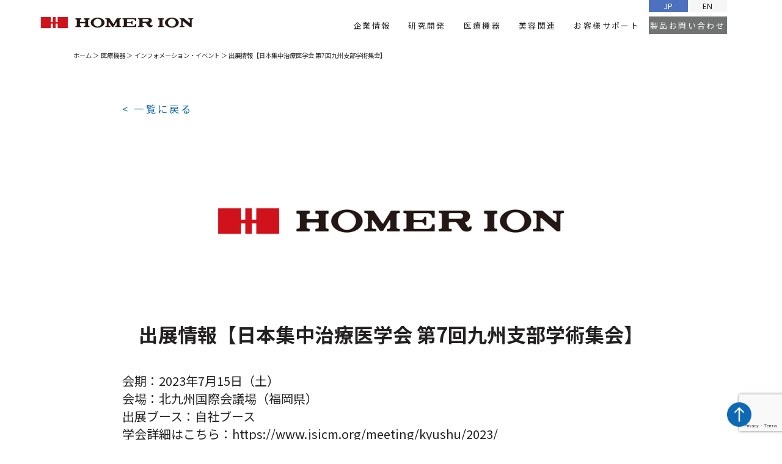

--- FILE ---
content_type: text/html; charset=UTF-8
request_url: https://www.homerion.co.jp/newz/%E5%87%BA%E5%B1%95%E6%83%85%E5%A0%B1%E3%83%86%E3%83%B3%E3%83%97%E3%83%AC-2/
body_size: 13481
content:

<!doctype html>
<html dir="ltr" lang="ja" prefix="og: https://ogp.me/ns#">

<head prefix="og:http://ogp.me/ns#">
  <meta charset="UTF-8">
  <meta name="viewport" content="width=device-width, initial-scale=1">
  <link rel="profile" href="https://gmpg.org/xfn/11">
  <link rel="preconnect" href="https://fonts.googleapis.com">
  <link rel="preconnect" href="https://fonts.gstatic.com" crossorigin>
  <link href="https://fonts.googleapis.com/css2?family=Noto+Sans+JP:wght@300;400;500;700;900&family=Noto+Serif+JP:wght@300;500;600;700&family=Oswald:wght@400;500;700&family=Be+Vietnam+Pro:wght@400;700&display=swap&family=Lexend+Deca&display=swap" rel="stylesheet">
  <link rel='stylesheet' href='https://www.homerion.co.jp/wp-content/themes/homerion/assets/css/style.css'>
  <link rel='stylesheet' href='https://www.homerion.co.jp/wp-content/themes/homerion/assets/css/style_en.css'>
    <link rel='stylesheet' href='https://www.homerion.co.jp/wp-content/themes/homerion/assets/css/style_adjust.css'>
  <script src="https://code.jquery.com/jquery-3.6.0.min.js"></script>
  <script src="https://cdnjs.cloudflare.com/ajax/libs/waypoints/4.0.1/jquery.waypoints.min.js"></script>
  <script src="https://cdnjs.cloudflare.com/ajax/libs/slick-carousel/1.8.1/slick.min.js"></script>
  <link rel="stylesheet" href="https://cdnjs.cloudflare.com/ajax/libs/slick-carousel/1.8.1/slick.min.css" />
  <script src="https://www.homerion.co.jp/wp-content/themes/homerion/assets/js/common.js"></script>

        <link rel="icon" href="https://www.homerion.co.jp/wp-content/themes/homerion/assets/img/common/favicon.png" sizes="32x32" />
    <link rel="icon" href="https://www.homerion.co.jp/wp-content/themes/homerion/assets/img/common/favicon.png" sizes="192x192" />
    <link rel="apple-touch-icon" href="https://www.homerion.co.jp/wp-content/themes/homerion/assets/img/common/favicon.png" />
    <meta name="msapplication-TileImage" content="https://www.homerion.co.jp/wp-content/themes/homerion/assets/img/common/favicon.png" />
  
  <title>出展情報【日本集中治療医学会 第7回九州支部学術集会】 - HOMER ION</title>

		<!-- All in One SEO 4.9.2 - aioseo.com -->
	<meta name="description" content="会期：2023年7月15日（土） 会場：北九州国際会議場（福岡県） 出展ブース：自社ブース 学会詳細はこちら：" />
	<meta name="robots" content="max-image-preview:large" />
	<link rel="canonical" href="https://www.homerion.co.jp/newz/%E5%87%BA%E5%B1%95%E6%83%85%E5%A0%B1%E3%83%86%E3%83%B3%E3%83%97%E3%83%AC-2/" />
	<meta name="generator" content="All in One SEO (AIOSEO) 4.9.2" />
		<meta property="og:locale" content="ja_JP" />
		<meta property="og:site_name" content="HOMER ION -" />
		<meta property="og:type" content="article" />
		<meta property="og:title" content="出展情報【日本集中治療医学会 第7回九州支部学術集会】 - HOMER ION" />
		<meta property="og:description" content="会期：2023年7月15日（土） 会場：北九州国際会議場（福岡県） 出展ブース：自社ブース 学会詳細はこちら：" />
		<meta property="og:url" content="https://www.homerion.co.jp/newz/%E5%87%BA%E5%B1%95%E6%83%85%E5%A0%B1%E3%83%86%E3%83%B3%E3%83%97%E3%83%AC-2/" />
		<meta property="article:published_time" content="2023-07-03T07:45:12+00:00" />
		<meta property="article:modified_time" content="2023-07-27T09:08:47+00:00" />
		<meta property="article:publisher" content="https://www.facebook.com/people/-/100091440225126/" />
		<meta name="twitter:card" content="summary_large_image" />
		<meta name="twitter:site" content="@HomerionLaboMed" />
		<meta name="twitter:title" content="出展情報【日本集中治療医学会 第7回九州支部学術集会】 - HOMER ION" />
		<meta name="twitter:description" content="会期：2023年7月15日（土） 会場：北九州国際会議場（福岡県） 出展ブース：自社ブース 学会詳細はこちら：" />
		<script type="application/ld+json" class="aioseo-schema">
			{"@context":"https:\/\/schema.org","@graph":[{"@type":"BreadcrumbList","@id":"https:\/\/www.homerion.co.jp\/newz\/%E5%87%BA%E5%B1%95%E6%83%85%E5%A0%B1%E3%83%86%E3%83%B3%E3%83%97%E3%83%AC-2\/#breadcrumblist","itemListElement":[{"@type":"ListItem","@id":"https:\/\/www.homerion.co.jp#listItem","position":1,"name":"Home","item":"https:\/\/www.homerion.co.jp","nextItem":{"@type":"ListItem","@id":"https:\/\/www.homerion.co.jp\/category\/med\/#listItem","name":"\u533b\u7642"}},{"@type":"ListItem","@id":"https:\/\/www.homerion.co.jp\/category\/med\/#listItem","position":2,"name":"\u533b\u7642","item":"https:\/\/www.homerion.co.jp\/category\/med\/","nextItem":{"@type":"ListItem","@id":"https:\/\/www.homerion.co.jp\/newz\/%E5%87%BA%E5%B1%95%E6%83%85%E5%A0%B1%E3%83%86%E3%83%B3%E3%83%97%E3%83%AC-2\/#listItem","name":"\u51fa\u5c55\u60c5\u5831\u3010\u65e5\u672c\u96c6\u4e2d\u6cbb\u7642\u533b\u5b66\u4f1a \u7b2c7\u56de\u4e5d\u5dde\u652f\u90e8\u5b66\u8853\u96c6\u4f1a\u3011"},"previousItem":{"@type":"ListItem","@id":"https:\/\/www.homerion.co.jp#listItem","name":"Home"}},{"@type":"ListItem","@id":"https:\/\/www.homerion.co.jp\/newz\/%E5%87%BA%E5%B1%95%E6%83%85%E5%A0%B1%E3%83%86%E3%83%B3%E3%83%97%E3%83%AC-2\/#listItem","position":3,"name":"\u51fa\u5c55\u60c5\u5831\u3010\u65e5\u672c\u96c6\u4e2d\u6cbb\u7642\u533b\u5b66\u4f1a \u7b2c7\u56de\u4e5d\u5dde\u652f\u90e8\u5b66\u8853\u96c6\u4f1a\u3011","previousItem":{"@type":"ListItem","@id":"https:\/\/www.homerion.co.jp\/category\/med\/#listItem","name":"\u533b\u7642"}}]},{"@type":"Organization","@id":"https:\/\/www.homerion.co.jp\/#organization","name":"HOMER ION","url":"https:\/\/www.homerion.co.jp\/","sameAs":["https:\/\/www.facebook.com\/people\/-\/100091440225126\/","https:\/\/twitter.com\/HomerionLaboMed"]},{"@type":"WebPage","@id":"https:\/\/www.homerion.co.jp\/newz\/%E5%87%BA%E5%B1%95%E6%83%85%E5%A0%B1%E3%83%86%E3%83%B3%E3%83%97%E3%83%AC-2\/#webpage","url":"https:\/\/www.homerion.co.jp\/newz\/%E5%87%BA%E5%B1%95%E6%83%85%E5%A0%B1%E3%83%86%E3%83%B3%E3%83%97%E3%83%AC-2\/","name":"\u51fa\u5c55\u60c5\u5831\u3010\u65e5\u672c\u96c6\u4e2d\u6cbb\u7642\u533b\u5b66\u4f1a \u7b2c7\u56de\u4e5d\u5dde\u652f\u90e8\u5b66\u8853\u96c6\u4f1a\u3011 - HOMER ION","description":"\u4f1a\u671f\uff1a2023\u5e747\u670815\u65e5\uff08\u571f\uff09 \u4f1a\u5834\uff1a\u5317\u4e5d\u5dde\u56fd\u969b\u4f1a\u8b70\u5834\uff08\u798f\u5ca1\u770c\uff09 \u51fa\u5c55\u30d6\u30fc\u30b9\uff1a\u81ea\u793e\u30d6\u30fc\u30b9 \u5b66\u4f1a\u8a73\u7d30\u306f\u3053\u3061\u3089\uff1a","inLanguage":"ja","isPartOf":{"@id":"https:\/\/www.homerion.co.jp\/#website"},"breadcrumb":{"@id":"https:\/\/www.homerion.co.jp\/newz\/%E5%87%BA%E5%B1%95%E6%83%85%E5%A0%B1%E3%83%86%E3%83%B3%E3%83%97%E3%83%AC-2\/#breadcrumblist"},"datePublished":"2023-07-03T16:45:12+09:00","dateModified":"2023-07-27T18:08:47+09:00"},{"@type":"WebSite","@id":"https:\/\/www.homerion.co.jp\/#website","url":"https:\/\/www.homerion.co.jp\/","name":"HOMER ION","inLanguage":"ja","publisher":{"@id":"https:\/\/www.homerion.co.jp\/#organization"}}]}
		</script>
		<!-- All in One SEO -->

<link rel="alternate" type="application/rss+xml" title="HOMER ION &raquo; フィード" href="https://www.homerion.co.jp/feed/" />
<link rel="alternate" type="application/rss+xml" title="HOMER ION &raquo; コメントフィード" href="https://www.homerion.co.jp/comments/feed/" />
<link rel="alternate" title="oEmbed (JSON)" type="application/json+oembed" href="https://www.homerion.co.jp/wp-json/oembed/1.0/embed?url=https%3A%2F%2Fwww.homerion.co.jp%2Fnewz%2F%25E5%2587%25BA%25E5%25B1%2595%25E6%2583%2585%25E5%25A0%25B1%25E3%2583%2586%25E3%2583%25B3%25E3%2583%2597%25E3%2583%25AC-2%2F" />
<link rel="alternate" title="oEmbed (XML)" type="text/xml+oembed" href="https://www.homerion.co.jp/wp-json/oembed/1.0/embed?url=https%3A%2F%2Fwww.homerion.co.jp%2Fnewz%2F%25E5%2587%25BA%25E5%25B1%2595%25E6%2583%2585%25E5%25A0%25B1%25E3%2583%2586%25E3%2583%25B3%25E3%2583%2597%25E3%2583%25AC-2%2F&#038;format=xml" />
		<!-- This site uses the Google Analytics by MonsterInsights plugin v9.11.0 - Using Analytics tracking - https://www.monsterinsights.com/ -->
		<!-- Note: MonsterInsights is not currently configured on this site. The site owner needs to authenticate with Google Analytics in the MonsterInsights settings panel. -->
					<!-- No tracking code set -->
				<!-- / Google Analytics by MonsterInsights -->
		<style id='wp-img-auto-sizes-contain-inline-css'>
img:is([sizes=auto i],[sizes^="auto," i]){contain-intrinsic-size:3000px 1500px}
/*# sourceURL=wp-img-auto-sizes-contain-inline-css */
</style>
<style id='wp-emoji-styles-inline-css'>

	img.wp-smiley, img.emoji {
		display: inline !important;
		border: none !important;
		box-shadow: none !important;
		height: 1em !important;
		width: 1em !important;
		margin: 0 0.07em !important;
		vertical-align: -0.1em !important;
		background: none !important;
		padding: 0 !important;
	}
/*# sourceURL=wp-emoji-styles-inline-css */
</style>
<style id='wp-block-library-inline-css'>
:root{--wp-block-synced-color:#7a00df;--wp-block-synced-color--rgb:122,0,223;--wp-bound-block-color:var(--wp-block-synced-color);--wp-editor-canvas-background:#ddd;--wp-admin-theme-color:#007cba;--wp-admin-theme-color--rgb:0,124,186;--wp-admin-theme-color-darker-10:#006ba1;--wp-admin-theme-color-darker-10--rgb:0,107,160.5;--wp-admin-theme-color-darker-20:#005a87;--wp-admin-theme-color-darker-20--rgb:0,90,135;--wp-admin-border-width-focus:2px}@media (min-resolution:192dpi){:root{--wp-admin-border-width-focus:1.5px}}.wp-element-button{cursor:pointer}:root .has-very-light-gray-background-color{background-color:#eee}:root .has-very-dark-gray-background-color{background-color:#313131}:root .has-very-light-gray-color{color:#eee}:root .has-very-dark-gray-color{color:#313131}:root .has-vivid-green-cyan-to-vivid-cyan-blue-gradient-background{background:linear-gradient(135deg,#00d084,#0693e3)}:root .has-purple-crush-gradient-background{background:linear-gradient(135deg,#34e2e4,#4721fb 50%,#ab1dfe)}:root .has-hazy-dawn-gradient-background{background:linear-gradient(135deg,#faaca8,#dad0ec)}:root .has-subdued-olive-gradient-background{background:linear-gradient(135deg,#fafae1,#67a671)}:root .has-atomic-cream-gradient-background{background:linear-gradient(135deg,#fdd79a,#004a59)}:root .has-nightshade-gradient-background{background:linear-gradient(135deg,#330968,#31cdcf)}:root .has-midnight-gradient-background{background:linear-gradient(135deg,#020381,#2874fc)}:root{--wp--preset--font-size--normal:16px;--wp--preset--font-size--huge:42px}.has-regular-font-size{font-size:1em}.has-larger-font-size{font-size:2.625em}.has-normal-font-size{font-size:var(--wp--preset--font-size--normal)}.has-huge-font-size{font-size:var(--wp--preset--font-size--huge)}.has-text-align-center{text-align:center}.has-text-align-left{text-align:left}.has-text-align-right{text-align:right}.has-fit-text{white-space:nowrap!important}#end-resizable-editor-section{display:none}.aligncenter{clear:both}.items-justified-left{justify-content:flex-start}.items-justified-center{justify-content:center}.items-justified-right{justify-content:flex-end}.items-justified-space-between{justify-content:space-between}.screen-reader-text{border:0;clip-path:inset(50%);height:1px;margin:-1px;overflow:hidden;padding:0;position:absolute;width:1px;word-wrap:normal!important}.screen-reader-text:focus{background-color:#ddd;clip-path:none;color:#444;display:block;font-size:1em;height:auto;left:5px;line-height:normal;padding:15px 23px 14px;text-decoration:none;top:5px;width:auto;z-index:100000}html :where(.has-border-color){border-style:solid}html :where([style*=border-top-color]){border-top-style:solid}html :where([style*=border-right-color]){border-right-style:solid}html :where([style*=border-bottom-color]){border-bottom-style:solid}html :where([style*=border-left-color]){border-left-style:solid}html :where([style*=border-width]){border-style:solid}html :where([style*=border-top-width]){border-top-style:solid}html :where([style*=border-right-width]){border-right-style:solid}html :where([style*=border-bottom-width]){border-bottom-style:solid}html :where([style*=border-left-width]){border-left-style:solid}html :where(img[class*=wp-image-]){height:auto;max-width:100%}:where(figure){margin:0 0 1em}html :where(.is-position-sticky){--wp-admin--admin-bar--position-offset:var(--wp-admin--admin-bar--height,0px)}@media screen and (max-width:600px){html :where(.is-position-sticky){--wp-admin--admin-bar--position-offset:0px}}

/*# sourceURL=wp-block-library-inline-css */
</style><style id='wp-block-paragraph-inline-css'>
.is-small-text{font-size:.875em}.is-regular-text{font-size:1em}.is-large-text{font-size:2.25em}.is-larger-text{font-size:3em}.has-drop-cap:not(:focus):first-letter{float:left;font-size:8.4em;font-style:normal;font-weight:100;line-height:.68;margin:.05em .1em 0 0;text-transform:uppercase}body.rtl .has-drop-cap:not(:focus):first-letter{float:none;margin-left:.1em}p.has-drop-cap.has-background{overflow:hidden}:root :where(p.has-background){padding:1.25em 2.375em}:where(p.has-text-color:not(.has-link-color)) a{color:inherit}p.has-text-align-left[style*="writing-mode:vertical-lr"],p.has-text-align-right[style*="writing-mode:vertical-rl"]{rotate:180deg}
/*# sourceURL=https://www.homerion.co.jp/wp-includes/blocks/paragraph/style.min.css */
</style>
<style id='global-styles-inline-css'>
:root{--wp--preset--aspect-ratio--square: 1;--wp--preset--aspect-ratio--4-3: 4/3;--wp--preset--aspect-ratio--3-4: 3/4;--wp--preset--aspect-ratio--3-2: 3/2;--wp--preset--aspect-ratio--2-3: 2/3;--wp--preset--aspect-ratio--16-9: 16/9;--wp--preset--aspect-ratio--9-16: 9/16;--wp--preset--color--black: #000000;--wp--preset--color--cyan-bluish-gray: #abb8c3;--wp--preset--color--white: #ffffff;--wp--preset--color--pale-pink: #f78da7;--wp--preset--color--vivid-red: #cf2e2e;--wp--preset--color--luminous-vivid-orange: #ff6900;--wp--preset--color--luminous-vivid-amber: #fcb900;--wp--preset--color--light-green-cyan: #7bdcb5;--wp--preset--color--vivid-green-cyan: #00d084;--wp--preset--color--pale-cyan-blue: #8ed1fc;--wp--preset--color--vivid-cyan-blue: #0693e3;--wp--preset--color--vivid-purple: #9b51e0;--wp--preset--gradient--vivid-cyan-blue-to-vivid-purple: linear-gradient(135deg,rgb(6,147,227) 0%,rgb(155,81,224) 100%);--wp--preset--gradient--light-green-cyan-to-vivid-green-cyan: linear-gradient(135deg,rgb(122,220,180) 0%,rgb(0,208,130) 100%);--wp--preset--gradient--luminous-vivid-amber-to-luminous-vivid-orange: linear-gradient(135deg,rgb(252,185,0) 0%,rgb(255,105,0) 100%);--wp--preset--gradient--luminous-vivid-orange-to-vivid-red: linear-gradient(135deg,rgb(255,105,0) 0%,rgb(207,46,46) 100%);--wp--preset--gradient--very-light-gray-to-cyan-bluish-gray: linear-gradient(135deg,rgb(238,238,238) 0%,rgb(169,184,195) 100%);--wp--preset--gradient--cool-to-warm-spectrum: linear-gradient(135deg,rgb(74,234,220) 0%,rgb(151,120,209) 20%,rgb(207,42,186) 40%,rgb(238,44,130) 60%,rgb(251,105,98) 80%,rgb(254,248,76) 100%);--wp--preset--gradient--blush-light-purple: linear-gradient(135deg,rgb(255,206,236) 0%,rgb(152,150,240) 100%);--wp--preset--gradient--blush-bordeaux: linear-gradient(135deg,rgb(254,205,165) 0%,rgb(254,45,45) 50%,rgb(107,0,62) 100%);--wp--preset--gradient--luminous-dusk: linear-gradient(135deg,rgb(255,203,112) 0%,rgb(199,81,192) 50%,rgb(65,88,208) 100%);--wp--preset--gradient--pale-ocean: linear-gradient(135deg,rgb(255,245,203) 0%,rgb(182,227,212) 50%,rgb(51,167,181) 100%);--wp--preset--gradient--electric-grass: linear-gradient(135deg,rgb(202,248,128) 0%,rgb(113,206,126) 100%);--wp--preset--gradient--midnight: linear-gradient(135deg,rgb(2,3,129) 0%,rgb(40,116,252) 100%);--wp--preset--font-size--small: 13px;--wp--preset--font-size--medium: 20px;--wp--preset--font-size--large: 36px;--wp--preset--font-size--x-large: 42px;--wp--preset--spacing--20: 0.44rem;--wp--preset--spacing--30: 0.67rem;--wp--preset--spacing--40: 1rem;--wp--preset--spacing--50: 1.5rem;--wp--preset--spacing--60: 2.25rem;--wp--preset--spacing--70: 3.38rem;--wp--preset--spacing--80: 5.06rem;--wp--preset--shadow--natural: 6px 6px 9px rgba(0, 0, 0, 0.2);--wp--preset--shadow--deep: 12px 12px 50px rgba(0, 0, 0, 0.4);--wp--preset--shadow--sharp: 6px 6px 0px rgba(0, 0, 0, 0.2);--wp--preset--shadow--outlined: 6px 6px 0px -3px rgb(255, 255, 255), 6px 6px rgb(0, 0, 0);--wp--preset--shadow--crisp: 6px 6px 0px rgb(0, 0, 0);}:where(.is-layout-flex){gap: 0.5em;}:where(.is-layout-grid){gap: 0.5em;}body .is-layout-flex{display: flex;}.is-layout-flex{flex-wrap: wrap;align-items: center;}.is-layout-flex > :is(*, div){margin: 0;}body .is-layout-grid{display: grid;}.is-layout-grid > :is(*, div){margin: 0;}:where(.wp-block-columns.is-layout-flex){gap: 2em;}:where(.wp-block-columns.is-layout-grid){gap: 2em;}:where(.wp-block-post-template.is-layout-flex){gap: 1.25em;}:where(.wp-block-post-template.is-layout-grid){gap: 1.25em;}.has-black-color{color: var(--wp--preset--color--black) !important;}.has-cyan-bluish-gray-color{color: var(--wp--preset--color--cyan-bluish-gray) !important;}.has-white-color{color: var(--wp--preset--color--white) !important;}.has-pale-pink-color{color: var(--wp--preset--color--pale-pink) !important;}.has-vivid-red-color{color: var(--wp--preset--color--vivid-red) !important;}.has-luminous-vivid-orange-color{color: var(--wp--preset--color--luminous-vivid-orange) !important;}.has-luminous-vivid-amber-color{color: var(--wp--preset--color--luminous-vivid-amber) !important;}.has-light-green-cyan-color{color: var(--wp--preset--color--light-green-cyan) !important;}.has-vivid-green-cyan-color{color: var(--wp--preset--color--vivid-green-cyan) !important;}.has-pale-cyan-blue-color{color: var(--wp--preset--color--pale-cyan-blue) !important;}.has-vivid-cyan-blue-color{color: var(--wp--preset--color--vivid-cyan-blue) !important;}.has-vivid-purple-color{color: var(--wp--preset--color--vivid-purple) !important;}.has-black-background-color{background-color: var(--wp--preset--color--black) !important;}.has-cyan-bluish-gray-background-color{background-color: var(--wp--preset--color--cyan-bluish-gray) !important;}.has-white-background-color{background-color: var(--wp--preset--color--white) !important;}.has-pale-pink-background-color{background-color: var(--wp--preset--color--pale-pink) !important;}.has-vivid-red-background-color{background-color: var(--wp--preset--color--vivid-red) !important;}.has-luminous-vivid-orange-background-color{background-color: var(--wp--preset--color--luminous-vivid-orange) !important;}.has-luminous-vivid-amber-background-color{background-color: var(--wp--preset--color--luminous-vivid-amber) !important;}.has-light-green-cyan-background-color{background-color: var(--wp--preset--color--light-green-cyan) !important;}.has-vivid-green-cyan-background-color{background-color: var(--wp--preset--color--vivid-green-cyan) !important;}.has-pale-cyan-blue-background-color{background-color: var(--wp--preset--color--pale-cyan-blue) !important;}.has-vivid-cyan-blue-background-color{background-color: var(--wp--preset--color--vivid-cyan-blue) !important;}.has-vivid-purple-background-color{background-color: var(--wp--preset--color--vivid-purple) !important;}.has-black-border-color{border-color: var(--wp--preset--color--black) !important;}.has-cyan-bluish-gray-border-color{border-color: var(--wp--preset--color--cyan-bluish-gray) !important;}.has-white-border-color{border-color: var(--wp--preset--color--white) !important;}.has-pale-pink-border-color{border-color: var(--wp--preset--color--pale-pink) !important;}.has-vivid-red-border-color{border-color: var(--wp--preset--color--vivid-red) !important;}.has-luminous-vivid-orange-border-color{border-color: var(--wp--preset--color--luminous-vivid-orange) !important;}.has-luminous-vivid-amber-border-color{border-color: var(--wp--preset--color--luminous-vivid-amber) !important;}.has-light-green-cyan-border-color{border-color: var(--wp--preset--color--light-green-cyan) !important;}.has-vivid-green-cyan-border-color{border-color: var(--wp--preset--color--vivid-green-cyan) !important;}.has-pale-cyan-blue-border-color{border-color: var(--wp--preset--color--pale-cyan-blue) !important;}.has-vivid-cyan-blue-border-color{border-color: var(--wp--preset--color--vivid-cyan-blue) !important;}.has-vivid-purple-border-color{border-color: var(--wp--preset--color--vivid-purple) !important;}.has-vivid-cyan-blue-to-vivid-purple-gradient-background{background: var(--wp--preset--gradient--vivid-cyan-blue-to-vivid-purple) !important;}.has-light-green-cyan-to-vivid-green-cyan-gradient-background{background: var(--wp--preset--gradient--light-green-cyan-to-vivid-green-cyan) !important;}.has-luminous-vivid-amber-to-luminous-vivid-orange-gradient-background{background: var(--wp--preset--gradient--luminous-vivid-amber-to-luminous-vivid-orange) !important;}.has-luminous-vivid-orange-to-vivid-red-gradient-background{background: var(--wp--preset--gradient--luminous-vivid-orange-to-vivid-red) !important;}.has-very-light-gray-to-cyan-bluish-gray-gradient-background{background: var(--wp--preset--gradient--very-light-gray-to-cyan-bluish-gray) !important;}.has-cool-to-warm-spectrum-gradient-background{background: var(--wp--preset--gradient--cool-to-warm-spectrum) !important;}.has-blush-light-purple-gradient-background{background: var(--wp--preset--gradient--blush-light-purple) !important;}.has-blush-bordeaux-gradient-background{background: var(--wp--preset--gradient--blush-bordeaux) !important;}.has-luminous-dusk-gradient-background{background: var(--wp--preset--gradient--luminous-dusk) !important;}.has-pale-ocean-gradient-background{background: var(--wp--preset--gradient--pale-ocean) !important;}.has-electric-grass-gradient-background{background: var(--wp--preset--gradient--electric-grass) !important;}.has-midnight-gradient-background{background: var(--wp--preset--gradient--midnight) !important;}.has-small-font-size{font-size: var(--wp--preset--font-size--small) !important;}.has-medium-font-size{font-size: var(--wp--preset--font-size--medium) !important;}.has-large-font-size{font-size: var(--wp--preset--font-size--large) !important;}.has-x-large-font-size{font-size: var(--wp--preset--font-size--x-large) !important;}
/*# sourceURL=global-styles-inline-css */
</style>

<style id='classic-theme-styles-inline-css'>
/*! This file is auto-generated */
.wp-block-button__link{color:#fff;background-color:#32373c;border-radius:9999px;box-shadow:none;text-decoration:none;padding:calc(.667em + 2px) calc(1.333em + 2px);font-size:1.125em}.wp-block-file__button{background:#32373c;color:#fff;text-decoration:none}
/*# sourceURL=/wp-includes/css/classic-themes.min.css */
</style>
<link rel='stylesheet' id='contact-form-7-css' href='https://www.homerion.co.jp/wp-content/plugins/contact-form-7/includes/css/styles.css?ver=6.1.4' media='all' />
<link rel='stylesheet' id='_s-style-css' href='https://www.homerion.co.jp/wp-content/themes/homerion/style.css?ver=1.0.0' media='all' />
<link rel='stylesheet' id='wp-members-css' href='https://www.homerion.co.jp/wp-content/plugins/wp-members/assets/css/forms/generic-no-float.min.css?ver=3.5.4.4' media='all' />
<link rel='stylesheet' id='cf7cf-style-css' href='https://www.homerion.co.jp/wp-content/plugins/cf7-conditional-fields/style.css?ver=2.6.7' media='all' />
<script src="https://www.homerion.co.jp/wp-includes/js/jquery/jquery.min.js?ver=3.7.1" id="jquery-core-js"></script>
<script src="https://www.homerion.co.jp/wp-includes/js/jquery/jquery-migrate.min.js?ver=3.4.1" id="jquery-migrate-js"></script>
<link rel="https://api.w.org/" href="https://www.homerion.co.jp/wp-json/" /><link rel="alternate" title="JSON" type="application/json" href="https://www.homerion.co.jp/wp-json/wp/v2/newz/1581" /><link rel="EditURI" type="application/rsd+xml" title="RSD" href="https://www.homerion.co.jp/xmlrpc.php?rsd" />
<meta name="generator" content="WordPress 6.9" />
<link rel='shortlink' href='https://www.homerion.co.jp/?p=1581' />
		<style id="wp-custom-css">
			
[data-tag="evitag-1"] {
  background-color: #E66D6D;
}

[data-tag="evitag-2"] {
  background-color: #D88032;
}

[data-tag="evitag-3"] {
  background-color: #2B9F47;
}

[data-tag="evitag-4"] {
  background-color: #515DAB;
}

[data-tag="evitag-5"] {
  background-color: #E66D6D;
}

[data-tag="evitag-6"] {
  background-color: #D88032;
}

[data-tag="evitag-7"] {
  background-color: #2B9F47;
}

[data-tag="evitag-8"] {
  background-color: #515DAB;
}


[data-tag="evitag-9"] {
  background-color: #E66D6D;
}

[data-tag="evitag-10"] {
  background-color: #D88032;
}

[data-tag="evitag-11"] {
  background-color: #2B9F47;
}

[data-tag="evitag-12"] {
  background-color: #515DAB;
}


[data-tag="evitag-13"] {
  background-color: #E66D6D;
}

[data-tag="evitag-14"] {
  background-color: #D88032;
}

[data-tag="evitag-15"] {
  background-color: #2B9F47;
}

[data-tag="evitag-16"] {
  background-color: #515DAB;
}

[data-tag="evitag-17"] {
  background-color: #E66D6D;
}

[data-tag="evitag-18"] {
  background-color: #D88032;
}

[data-tag="evitag-19"] {
  background-color: #2B9F47;
}

[data-tag="evitag-20"] {
  background-color: #515DAB;
}


[data-tag="evitag-21"] {
  background-color: #E66D6D;
}

[data-tag="evitag-22"] {
  background-color: #D88032;
}

[data-tag="evitag-23"] {
  background-color: #2B9F47;
}

[data-tag="evitag-24"] {
  background-color: #515DAB;
}


[data-tag="evitag-25"] {
  background-color: #E66D6D;
}

[data-tag="evitag-26"] {
  background-color: #D88032;
}

[data-tag="evitag-27"] {
  background-color: #2B9F47;
}

[data-tag="evitag-28"] {
  background-color: #515DAB;
}

[data-tag="evitag-29"] {
  background-color: #E66D6D;
}

[data-tag="evitag-30"] {
  background-color: #D88032;
}

[data-tag="evitag-31"] {
  background-color: #2B9F47;
}

[data-tag="evitag-32"] {
  background-color: #515DAB;
}
		</style>
		<!-- ## NXS/OG ## --><!-- ## NXSOGTAGS ## --><!-- ## NXS/OG ## -->
  <!-- Google tag (gtag.js) -->
  <script async src="https://www.googletagmanager.com/gtag/js?id=G-B1RGNWS971"></script>
  <script>
    window.dataLayer = window.dataLayer || [];

    function gtag() {
      dataLayer.push(arguments);
    }
    gtag('js', new Date());

    gtag('config', 'G-B1RGNWS971');
  </script>
</head>

<body class="wp-singular newz-template-default single single-newz postid-1581 wp-theme-homerion">
  
<section class='l-relPageModal js-relPageModal'>
  <div class='l-relPageModal_inner js-relPageModalInner'>
    <p class='l-relPageModal_note'>
      当サイトページは日本国内の医療関係者（医師、理学療法士、その他医療関係者）の皆様を対象に医科向け医療機器を適正にご使用いただくための情報を提供しています。<br>
      日本国外の医療関係者や、一般の方への情報提供を目的としたものではありませんので、あらかじめご了承ください。
    </p>
    <h2 class='l-relPageModal_title'>医療関係者ですか？</h2>
    <div class='l-relPageModal_btns'>
      <div class="l-relPageModal_btns_btnWrapper">
          <a href='/' class='l-relPageModal_btns_btn -yes js-relPageModalClose' data-relflag="1">YES</a>
      </div>
      <div class="l-relPageModal_btns_splitter">/</div>
      <div class="l-relPageModal_btns_btnWrapper">
        <a href='/' class='l-relPageModal_btns_btn js-relPageModalCloseNo'>NO</a>
        <p class='l-relPageModal_btns_note'>NOを選択すると、<br>トップページに戻ります。</p>
      </div>
    </div>
  </div>
</section><script>
$(document).ready(function() {
  // ページロード時にハッシュがある場合の処理
  if (window.location.hash) {
    adjustScrollPosition();
  }

  // .l-header_nav 内のすべてのページ内リンクにクリックイベントを追加
  $('.l-header_nav a[href^="#"]').on('click', function(e) {
    e.preventDefault();
    var target = this.hash;
    var $target = $(target);

    $('html, body').stop().animate({
      'scrollTop': $target.offset().top - ($('.l-header').outerHeight() + (0.5 * $(window).width() / 100))
    }, 900, 'swing', function() {
      window.location.hash = target;
    });
  });

  // スクロール位置を調整する関数
  function adjustScrollPosition() {
    var headerHeight = $('.l-header').outerHeight();
    var hash = window.location.hash;
    if (hash) {
      var $target = $(hash);
      if ($target.length) {
        $('html, body').scrollTop($target.offset().top - (headerHeight + (0.5 * $(window).width() / 100)));
      }
    }
  }

  // ブラウザの戻る/進むボタンをクリックしたときの処理
  $(window).on('hashchange', function() {
    adjustScrollPosition();
  });
});



</script>
<style>
.l-header_nav_item {
  position: relative;
  display: inline-block;
}

.l-header_nav_dropdown {
  display: none;
  position: absolute;
  background-color: white;
  width: auto;
  /* 幅を自動に設定 */
  box-shadow: 0px 8px 16px rgba(0, 0, 0, 0.2);
  z-index: 1;
  margin-top: 5px;
  white-space: nowrap;
  /* テキストの折り返しを防ぐ */
}

.l-header_nav_dropdown a {
  color: black;
  padding: 10px 16px;
  text-decoration: none;
  display: block;
  transition: .3s;
}

.l-header_nav_dropdown a:hover {
  background: #cccccc;
  opacity: 1;
}

.l-header_nav_item:hover {
  opacity: 1;
}

@media screen and (min-width: 961px) {
  .l-header_nav_item:hover .l-header_nav_dropdown {
    display: block;
  }

  .l-header_nav_item a {
    transition: .3s;
  }

  .l-header_nav_item a:hover {
    opacity: 0.6;
  }
}

@media screen and (max-width: 960px) {
  .l-header_nav_item:hover .l-header_nav_dropdown {
    display: block;
    position: relative;
    background-color: #eee;
    margin-top: 0;
    box-shadow: none;
  }

  .l-header_nav_dropdown a {
    border-top: 1px solid rgba(255, 255, 255, 0.11);
  }
}
.p-rmEviLists_list.-note{
    color: white;
    background-color: #a9a9a9;
}

.p-rmEviLists_detail.-block a {
  color: #8b0000;
  display: block;
}

.p-rmEviLists_title {
  border-bottom: none !important;
}
li.p-rmEviLists_list,
li.p-rmEviLists_list.-note{
    padding: 1vw;
  }
  li.p-rmEviLists_list .p-rmEviLists_title{
    margin-bottom: 0;
  }
  @media screen and (max-width: 960px) {
    li.p-rmEviLists_list,
    li.p-rmEviLists_list.-note{
      padding: 1vw;
    }
    li.p-rmEviLists_list .p-rmEviLists_title{
      margin-bottom: 0;
    }
  }
.p-facilPain_prod_title {
    height: 5.875vw;
    margin-top: 1.25vw;
}

.p-facilPain_prod_text {
    font-size: 0.8125vw;
    line-height: 2.5;
    font-weight: 500;
    margin-bottom: 1.3vw;
}
.p-facilPain_prod_title img {
    height: 115%;
}	
  @media screen and (max-width: 960px) {
    .p-facilPain_prod_title {
        height: 18.6666666667vw;
        margin-bottom: 4.8vw;
    }
    .p-facilPain_prod_text {
        font-size: 2.6666666667vw;
    }
	.p-facilPain_prod_title img {
    height: 100%;
	}
}


</style>


<header class='l-header'>
  <a href='https://www.homerion.co.jp/' class='l-header_logo'>
    <img src='https://www.homerion.co.jp/wp-content/themes/homerion/assets/img/common/logo.png' alt='HOMER ION'>
  </a>
  <a href='' class='l-header_menubar js-menubar u-sp'>
    <span></span><span></span><span></span>
  </a>
  <nav class='l-header_nav js-menu'>
    <div class='l-header_nav_lang -med'>
      <a href='https://www.homerion.co.jp/' class="isNavNow">JP</a>
      <a href='https://homerion-global.com/'>EN</a>
    </div>
    <div class='l-header_nav_item l-header_nav_link'>
      <a href='https://www.homerion.co.jp/company'>企業情報</a>
      <div class='l-header_nav_dropdown'>
        <a href='https://www.homerion.co.jp/company#companyMessage'>社長メッセージ</a>
        <a href='https://www.homerion.co.jp/company#companyTitle'>会社概要</a>
        <a href='https://www.homerion.co.jp/company#HISTORY'>沿革</a>
        <a href='https://www.homerion.co.jp/company#OFFICE_INTRODUCTION'>事業所紹介</a>
        <a href='https://www.homerion.co.jp/company#companyGuideline'>医療機関等との関係の透明性に関する指針</a>
      </div>
    </div>
    <div class='l-header_nav_item l-header_nav_link'>
      <a href='https://www.homerion.co.jp/researchanddevelopment'>研究開発</a>
    </div>
    <div class='l-header_nav_item l-header_nav_link'>
      <a href='https://www.homerion.co.jp/meddiv'>医療機器</a>
      <div class='l-header_nav_dropdown'>
        <a href='https://www.homerion.co.jp/meddiv#Health_care_workers'>医療関係者の方</a>
        <a href='https://www.homerion.co.jp/meddiv#Business_facility_General'>施設/一般の方</a>
        <a href='https://www.homerion.co.jp/meddiv#distributor'>代理店/取扱会社の方</a>
      </div>
    </div>
    <div class='l-header_nav_item l-header_nav_link'>
      <a href='https://www.moisteane.com/' target="_blank" rel="noopener">美容関連</a>
    </div>
    <div class='l-header_nav_item l-header_nav_link'>
      <a href='https://www.homerion.co.jp/meddiv/support'>お客様サポート</a>
      <div class='l-header_nav_dropdown'>
        <a href='https://www.homerion.co.jp/meddiv/support#supportQuestion'>よくある質問</a>
        <a href='https://www.homerion.co.jp/meddiv/support#support_catalog'>取扱説明書・カタログを<br class="u-sp">ダウンロード</a>
        <a href='https://www.homerion.co.jp/meddiv/support#discontinued'>廃盤商品</a>
      </div>
    </div>
        <div class='l-header_nav_item l-header_nav_link l-header_nav_contact -med'>
      <a href='https://www.homerion.co.jp/meddiv/contact' class='l-header_nav_contact -med'>製品お問い合わせ</a>
    </div>
      </nav>
</header>
<ul class='c-breadcrumb'>
  <li class='c-breadcrumb_list'><a href='https://www.homerion.co.jp/' class='c-breadcrumb_list_link'>ホーム</a></li>
  <li class='c-breadcrumb_list'><a href='https://www.homerion.co.jp/meddiv' class='c-breadcrumb_list_link'>医療機器</a></li>
  <li class='c-breadcrumb_list'><a href='https://www.homerion.co.jp/meddiv/info' class='c-breadcrumb_list_link'>インフォメーション・イベント</a></li>
  <li class='c-breadcrumb_list'>出展情報【日本集中治療医学会 第7回九州支部学術集会】</li>
</ul>

<section class='p-infoPost'>
  <a href='https://www.homerion.co.jp/meddiv/info' class='p-infoPost_return'>一覧に戻る</a>

  <figure class='p-infoPost_thumb'>
        <img src='https://www.homerion.co.jp/wp-content/themes/homerion/assets/img/common/infonoimg.png' alt='' class="thumb">
      </figure>

  <h1 class='p-infoPost_title'>出展情報【日本集中治療医学会 第7回九州支部学術集会】</h1>

  <div class='p-infoPost_detail'>
        
<p class="has-medium-font-size">会期：2023年7月15日（土）</p>



<p class="has-medium-font-size">会場：北九州国際会議場（福岡県）</p>



<p class="has-medium-font-size">出展ブース：自社ブース</p>



<p class="has-medium-font-size">学会詳細はこちら：<a href="https://www.jsicm.org/meeting/kyushu/2023/" target="_blank" rel="noreferrer noopener">https://www.jsicm.org/meeting/kyushu/2023/</a></p>
      </div>

  <a href='https://www.homerion.co.jp/meddiv/info' class='p-infoPost_btn'>戻る</a>
</section>


<nav class='l-contact js-animeBlock js-animeElement js-fadeUp -med'>
  <h2 class='l-contact_title'>Contact</h2>
  <a href='https://www.homerion.co.jp/meddiv/support' class='l-contact_btn -support'>お客様サポート</a>
    <a href='https://www.homerion.co.jp/meddiv/contact' class='l-contact_btn -contact'>製品お問い合わせ</a>
  </nav><figure class='l-isoModal js-isoModal' name="iso9001"><img src='https://www.homerion.co.jp/wp-content/themes/homerion/assets/img/common/fig_iso9001_detail.jpg' alt=''></figure>
<figure class='l-isoModal js-isoModal' name="iso13485"><img src='https://www.homerion.co.jp/wp-content/themes/homerion/assets/img/common/fig_iso13485_detail.jpg' alt=''></figure>

<a href='#' class='l-anchor'>
      <img src='https://www.homerion.co.jp/wp-content/themes/homerion/assets/img/common/icon_anchor_med.png' alt=''>
  </a>
<footer class='l-footer'>
  <div class='l-footer_inner'>
    <nav class='l-footer_nav'>
      <address class='l-footer_address'>
        <a href='https://www.homerion.co.jp/' class='l-footer_address_logo'>
          <img src='https://www.homerion.co.jp/wp-content/themes/homerion/assets/img/common/logo.png' alt='HOMER ION'>
        </a>
        <p class='l-footer_address_text'>
          <em class="ja">株式会社ホーマーイオン研究所</em><br>
          〒150-0045 東京都渋谷区神泉町17番2号
        </p>
      </address>
      <div class='l-footer_nav_links'>
        <a href='https://www.homerion.co.jp/'>トップ</a>
        <a href='https://www.homerion.co.jp/company'>企業情報</a>
        <a href='https://www.homerion.co.jp/company/history'>沿革</a>
        <a href='https://www.homerion.co.jp/researchanddevelopment'>研究開発</a>
        <a href='https://www.homerion.co.jp/meddiv'>医療機器</a>
        <a href='https://www.moisteane.com/' target="_blank" rel="noopener">美容関連</a>
      </div>
      <div class='l-footer_nav_links'>
        <a href='https://www.homerion.co.jp/meddiv/products/contents' class="js-toRelPage">医療関係者</a>
        <a href='https://www.homerion.co.jp/meddiv/facility-general'>施設 / 一般</a>
        <a href='https://www.homerion.co.jp/meddiv/support'>お客様サポート</a>
        <a href='https://www.homerion.co.jp/privacy'>プライバシーポリシー</a>
        <a href='https://www.homerion.co.jp/guideline'>透明性ガイドライン</a>
      </div>
    </nav>
    <section class='l-footer_iso'>
      <div class='l-footer_iso_text'>
        <h3 class='title'>ISO9001 / ISO13485認証取得</h3>
        <p class='text'>ホーマーイオンの製品は品質マネジメントシステムの国際規格であるISO9001 / ISO13485の認証を取得した工場で生産されています。</p>
      </div>
      <figure class='l-footer_logo'>
        <a href='' class="js-isoModalTrigger" name="iso9001">
          <img src='https://www.homerion.co.jp/wp-content/themes/homerion/assets/img/common/fig_iso9001.jpg' alt=''>
        </a>
        <a href='' class="js-isoModalTrigger" name="iso13485">
          <img src='https://www.homerion.co.jp/wp-content/themes/homerion/assets/img/common/fig_iso13485.jpg' alt=''>
        </a>
      </figure>
    </section>
  </div>
  <small class='l-footer_copyright -med'>Copyright © 2023 HOMER ION Laboratory Co., Ltd. All Rights Reserved.</small>
</footer>


<script type="speculationrules">
{"prefetch":[{"source":"document","where":{"and":[{"href_matches":"/*"},{"not":{"href_matches":["/wp-*.php","/wp-admin/*","/wp-content/uploads/*","/wp-content/*","/wp-content/plugins/*","/wp-content/themes/homerion/*","/*\\?(.+)"]}},{"not":{"selector_matches":"a[rel~=\"nofollow\"]"}},{"not":{"selector_matches":".no-prefetch, .no-prefetch a"}}]},"eagerness":"conservative"}]}
</script>
<script type="text/javascript">
$(function() {
  $('input[type="submit"]').on('click', function() {
    $(this).css('pointer-events', 'none');
  });
});
</script>
<script type="module" src="https://www.homerion.co.jp/wp-content/plugins/all-in-one-seo-pack/dist/Lite/assets/table-of-contents.95d0dfce.js?ver=4.9.2" id="aioseo/js/src/vue/standalone/blocks/table-of-contents/frontend.js-js"></script>
<script src="https://www.homerion.co.jp/wp-includes/js/dist/hooks.min.js?ver=dd5603f07f9220ed27f1" id="wp-hooks-js"></script>
<script src="https://www.homerion.co.jp/wp-includes/js/dist/i18n.min.js?ver=c26c3dc7bed366793375" id="wp-i18n-js"></script>
<script id="wp-i18n-js-after">
wp.i18n.setLocaleData( { 'text direction\u0004ltr': [ 'ltr' ] } );
wp.i18n.setLocaleData( { 'text direction\u0004ltr': [ 'ltr' ] } );
//# sourceURL=wp-i18n-js-after
</script>
<script src="https://www.homerion.co.jp/wp-content/plugins/contact-form-7/includes/swv/js/index.js?ver=6.1.4" id="swv-js"></script>
<script id="contact-form-7-js-translations">
( function( domain, translations ) {
	var localeData = translations.locale_data[ domain ] || translations.locale_data.messages;
	localeData[""].domain = domain;
	wp.i18n.setLocaleData( localeData, domain );
} )( "contact-form-7", {"translation-revision-date":"2025-11-30 08:12:23+0000","generator":"GlotPress\/4.0.3","domain":"messages","locale_data":{"messages":{"":{"domain":"messages","plural-forms":"nplurals=1; plural=0;","lang":"ja_JP"},"This contact form is placed in the wrong place.":["\u3053\u306e\u30b3\u30f3\u30bf\u30af\u30c8\u30d5\u30a9\u30fc\u30e0\u306f\u9593\u9055\u3063\u305f\u4f4d\u7f6e\u306b\u7f6e\u304b\u308c\u3066\u3044\u307e\u3059\u3002"],"Error:":["\u30a8\u30e9\u30fc:"]}},"comment":{"reference":"includes\/js\/index.js"}} );
//# sourceURL=contact-form-7-js-translations
</script>
<script id="contact-form-7-js-before">
var wpcf7 = {
    "api": {
        "root": "https:\/\/www.homerion.co.jp\/wp-json\/",
        "namespace": "contact-form-7\/v1"
    }
};
//# sourceURL=contact-form-7-js-before
</script>
<script src="https://www.homerion.co.jp/wp-content/plugins/contact-form-7/includes/js/index.js?ver=6.1.4" id="contact-form-7-js"></script>
<script src="https://www.homerion.co.jp/wp-content/themes/homerion/js/navigation.js?ver=1.0.0" id="_s-navigation-js"></script>
<script id="wpcf7cf-scripts-js-extra">
var wpcf7cf_global_settings = {"ajaxurl":"https://www.homerion.co.jp/wp-admin/admin-ajax.php"};
//# sourceURL=wpcf7cf-scripts-js-extra
</script>
<script src="https://www.homerion.co.jp/wp-content/plugins/cf7-conditional-fields/js/scripts.js?ver=2.6.7" id="wpcf7cf-scripts-js"></script>
<script src="https://www.google.com/recaptcha/api.js?render=6Ldo1mIpAAAAAFbqG2cDx-UbTPt_1V_tyLDEDE-Q&amp;ver=3.0" id="google-recaptcha-js"></script>
<script src="https://www.homerion.co.jp/wp-includes/js/dist/vendor/wp-polyfill.min.js?ver=3.15.0" id="wp-polyfill-js"></script>
<script id="wpcf7-recaptcha-js-before">
var wpcf7_recaptcha = {
    "sitekey": "6Ldo1mIpAAAAAFbqG2cDx-UbTPt_1V_tyLDEDE-Q",
    "actions": {
        "homepage": "homepage",
        "contactform": "contactform"
    }
};
//# sourceURL=wpcf7-recaptcha-js-before
</script>
<script src="https://www.homerion.co.jp/wp-content/plugins/contact-form-7/modules/recaptcha/index.js?ver=6.1.4" id="wpcf7-recaptcha-js"></script>
<script id="wp-emoji-settings" type="application/json">
{"baseUrl":"https://s.w.org/images/core/emoji/17.0.2/72x72/","ext":".png","svgUrl":"https://s.w.org/images/core/emoji/17.0.2/svg/","svgExt":".svg","source":{"concatemoji":"https://www.homerion.co.jp/wp-includes/js/wp-emoji-release.min.js?ver=6.9"}}
</script>
<script type="module">
/*! This file is auto-generated */
const a=JSON.parse(document.getElementById("wp-emoji-settings").textContent),o=(window._wpemojiSettings=a,"wpEmojiSettingsSupports"),s=["flag","emoji"];function i(e){try{var t={supportTests:e,timestamp:(new Date).valueOf()};sessionStorage.setItem(o,JSON.stringify(t))}catch(e){}}function c(e,t,n){e.clearRect(0,0,e.canvas.width,e.canvas.height),e.fillText(t,0,0);t=new Uint32Array(e.getImageData(0,0,e.canvas.width,e.canvas.height).data);e.clearRect(0,0,e.canvas.width,e.canvas.height),e.fillText(n,0,0);const a=new Uint32Array(e.getImageData(0,0,e.canvas.width,e.canvas.height).data);return t.every((e,t)=>e===a[t])}function p(e,t){e.clearRect(0,0,e.canvas.width,e.canvas.height),e.fillText(t,0,0);var n=e.getImageData(16,16,1,1);for(let e=0;e<n.data.length;e++)if(0!==n.data[e])return!1;return!0}function u(e,t,n,a){switch(t){case"flag":return n(e,"\ud83c\udff3\ufe0f\u200d\u26a7\ufe0f","\ud83c\udff3\ufe0f\u200b\u26a7\ufe0f")?!1:!n(e,"\ud83c\udde8\ud83c\uddf6","\ud83c\udde8\u200b\ud83c\uddf6")&&!n(e,"\ud83c\udff4\udb40\udc67\udb40\udc62\udb40\udc65\udb40\udc6e\udb40\udc67\udb40\udc7f","\ud83c\udff4\u200b\udb40\udc67\u200b\udb40\udc62\u200b\udb40\udc65\u200b\udb40\udc6e\u200b\udb40\udc67\u200b\udb40\udc7f");case"emoji":return!a(e,"\ud83e\u1fac8")}return!1}function f(e,t,n,a){let r;const o=(r="undefined"!=typeof WorkerGlobalScope&&self instanceof WorkerGlobalScope?new OffscreenCanvas(300,150):document.createElement("canvas")).getContext("2d",{willReadFrequently:!0}),s=(o.textBaseline="top",o.font="600 32px Arial",{});return e.forEach(e=>{s[e]=t(o,e,n,a)}),s}function r(e){var t=document.createElement("script");t.src=e,t.defer=!0,document.head.appendChild(t)}a.supports={everything:!0,everythingExceptFlag:!0},new Promise(t=>{let n=function(){try{var e=JSON.parse(sessionStorage.getItem(o));if("object"==typeof e&&"number"==typeof e.timestamp&&(new Date).valueOf()<e.timestamp+604800&&"object"==typeof e.supportTests)return e.supportTests}catch(e){}return null}();if(!n){if("undefined"!=typeof Worker&&"undefined"!=typeof OffscreenCanvas&&"undefined"!=typeof URL&&URL.createObjectURL&&"undefined"!=typeof Blob)try{var e="postMessage("+f.toString()+"("+[JSON.stringify(s),u.toString(),c.toString(),p.toString()].join(",")+"));",a=new Blob([e],{type:"text/javascript"});const r=new Worker(URL.createObjectURL(a),{name:"wpTestEmojiSupports"});return void(r.onmessage=e=>{i(n=e.data),r.terminate(),t(n)})}catch(e){}i(n=f(s,u,c,p))}t(n)}).then(e=>{for(const n in e)a.supports[n]=e[n],a.supports.everything=a.supports.everything&&a.supports[n],"flag"!==n&&(a.supports.everythingExceptFlag=a.supports.everythingExceptFlag&&a.supports[n]);var t;a.supports.everythingExceptFlag=a.supports.everythingExceptFlag&&!a.supports.flag,a.supports.everything||((t=a.source||{}).concatemoji?r(t.concatemoji):t.wpemoji&&t.twemoji&&(r(t.twemoji),r(t.wpemoji)))});
//# sourceURL=https://www.homerion.co.jp/wp-includes/js/wp-emoji-loader.min.js
</script>

</body>

</html>

--- FILE ---
content_type: text/html; charset=utf-8
request_url: https://www.google.com/recaptcha/api2/anchor?ar=1&k=6Ldo1mIpAAAAAFbqG2cDx-UbTPt_1V_tyLDEDE-Q&co=aHR0cHM6Ly93d3cuaG9tZXJpb24uY28uanA6NDQz&hl=en&v=PoyoqOPhxBO7pBk68S4YbpHZ&size=invisible&anchor-ms=20000&execute-ms=30000&cb=blk3ubxy6krv
body_size: 48647
content:
<!DOCTYPE HTML><html dir="ltr" lang="en"><head><meta http-equiv="Content-Type" content="text/html; charset=UTF-8">
<meta http-equiv="X-UA-Compatible" content="IE=edge">
<title>reCAPTCHA</title>
<style type="text/css">
/* cyrillic-ext */
@font-face {
  font-family: 'Roboto';
  font-style: normal;
  font-weight: 400;
  font-stretch: 100%;
  src: url(//fonts.gstatic.com/s/roboto/v48/KFO7CnqEu92Fr1ME7kSn66aGLdTylUAMa3GUBHMdazTgWw.woff2) format('woff2');
  unicode-range: U+0460-052F, U+1C80-1C8A, U+20B4, U+2DE0-2DFF, U+A640-A69F, U+FE2E-FE2F;
}
/* cyrillic */
@font-face {
  font-family: 'Roboto';
  font-style: normal;
  font-weight: 400;
  font-stretch: 100%;
  src: url(//fonts.gstatic.com/s/roboto/v48/KFO7CnqEu92Fr1ME7kSn66aGLdTylUAMa3iUBHMdazTgWw.woff2) format('woff2');
  unicode-range: U+0301, U+0400-045F, U+0490-0491, U+04B0-04B1, U+2116;
}
/* greek-ext */
@font-face {
  font-family: 'Roboto';
  font-style: normal;
  font-weight: 400;
  font-stretch: 100%;
  src: url(//fonts.gstatic.com/s/roboto/v48/KFO7CnqEu92Fr1ME7kSn66aGLdTylUAMa3CUBHMdazTgWw.woff2) format('woff2');
  unicode-range: U+1F00-1FFF;
}
/* greek */
@font-face {
  font-family: 'Roboto';
  font-style: normal;
  font-weight: 400;
  font-stretch: 100%;
  src: url(//fonts.gstatic.com/s/roboto/v48/KFO7CnqEu92Fr1ME7kSn66aGLdTylUAMa3-UBHMdazTgWw.woff2) format('woff2');
  unicode-range: U+0370-0377, U+037A-037F, U+0384-038A, U+038C, U+038E-03A1, U+03A3-03FF;
}
/* math */
@font-face {
  font-family: 'Roboto';
  font-style: normal;
  font-weight: 400;
  font-stretch: 100%;
  src: url(//fonts.gstatic.com/s/roboto/v48/KFO7CnqEu92Fr1ME7kSn66aGLdTylUAMawCUBHMdazTgWw.woff2) format('woff2');
  unicode-range: U+0302-0303, U+0305, U+0307-0308, U+0310, U+0312, U+0315, U+031A, U+0326-0327, U+032C, U+032F-0330, U+0332-0333, U+0338, U+033A, U+0346, U+034D, U+0391-03A1, U+03A3-03A9, U+03B1-03C9, U+03D1, U+03D5-03D6, U+03F0-03F1, U+03F4-03F5, U+2016-2017, U+2034-2038, U+203C, U+2040, U+2043, U+2047, U+2050, U+2057, U+205F, U+2070-2071, U+2074-208E, U+2090-209C, U+20D0-20DC, U+20E1, U+20E5-20EF, U+2100-2112, U+2114-2115, U+2117-2121, U+2123-214F, U+2190, U+2192, U+2194-21AE, U+21B0-21E5, U+21F1-21F2, U+21F4-2211, U+2213-2214, U+2216-22FF, U+2308-230B, U+2310, U+2319, U+231C-2321, U+2336-237A, U+237C, U+2395, U+239B-23B7, U+23D0, U+23DC-23E1, U+2474-2475, U+25AF, U+25B3, U+25B7, U+25BD, U+25C1, U+25CA, U+25CC, U+25FB, U+266D-266F, U+27C0-27FF, U+2900-2AFF, U+2B0E-2B11, U+2B30-2B4C, U+2BFE, U+3030, U+FF5B, U+FF5D, U+1D400-1D7FF, U+1EE00-1EEFF;
}
/* symbols */
@font-face {
  font-family: 'Roboto';
  font-style: normal;
  font-weight: 400;
  font-stretch: 100%;
  src: url(//fonts.gstatic.com/s/roboto/v48/KFO7CnqEu92Fr1ME7kSn66aGLdTylUAMaxKUBHMdazTgWw.woff2) format('woff2');
  unicode-range: U+0001-000C, U+000E-001F, U+007F-009F, U+20DD-20E0, U+20E2-20E4, U+2150-218F, U+2190, U+2192, U+2194-2199, U+21AF, U+21E6-21F0, U+21F3, U+2218-2219, U+2299, U+22C4-22C6, U+2300-243F, U+2440-244A, U+2460-24FF, U+25A0-27BF, U+2800-28FF, U+2921-2922, U+2981, U+29BF, U+29EB, U+2B00-2BFF, U+4DC0-4DFF, U+FFF9-FFFB, U+10140-1018E, U+10190-1019C, U+101A0, U+101D0-101FD, U+102E0-102FB, U+10E60-10E7E, U+1D2C0-1D2D3, U+1D2E0-1D37F, U+1F000-1F0FF, U+1F100-1F1AD, U+1F1E6-1F1FF, U+1F30D-1F30F, U+1F315, U+1F31C, U+1F31E, U+1F320-1F32C, U+1F336, U+1F378, U+1F37D, U+1F382, U+1F393-1F39F, U+1F3A7-1F3A8, U+1F3AC-1F3AF, U+1F3C2, U+1F3C4-1F3C6, U+1F3CA-1F3CE, U+1F3D4-1F3E0, U+1F3ED, U+1F3F1-1F3F3, U+1F3F5-1F3F7, U+1F408, U+1F415, U+1F41F, U+1F426, U+1F43F, U+1F441-1F442, U+1F444, U+1F446-1F449, U+1F44C-1F44E, U+1F453, U+1F46A, U+1F47D, U+1F4A3, U+1F4B0, U+1F4B3, U+1F4B9, U+1F4BB, U+1F4BF, U+1F4C8-1F4CB, U+1F4D6, U+1F4DA, U+1F4DF, U+1F4E3-1F4E6, U+1F4EA-1F4ED, U+1F4F7, U+1F4F9-1F4FB, U+1F4FD-1F4FE, U+1F503, U+1F507-1F50B, U+1F50D, U+1F512-1F513, U+1F53E-1F54A, U+1F54F-1F5FA, U+1F610, U+1F650-1F67F, U+1F687, U+1F68D, U+1F691, U+1F694, U+1F698, U+1F6AD, U+1F6B2, U+1F6B9-1F6BA, U+1F6BC, U+1F6C6-1F6CF, U+1F6D3-1F6D7, U+1F6E0-1F6EA, U+1F6F0-1F6F3, U+1F6F7-1F6FC, U+1F700-1F7FF, U+1F800-1F80B, U+1F810-1F847, U+1F850-1F859, U+1F860-1F887, U+1F890-1F8AD, U+1F8B0-1F8BB, U+1F8C0-1F8C1, U+1F900-1F90B, U+1F93B, U+1F946, U+1F984, U+1F996, U+1F9E9, U+1FA00-1FA6F, U+1FA70-1FA7C, U+1FA80-1FA89, U+1FA8F-1FAC6, U+1FACE-1FADC, U+1FADF-1FAE9, U+1FAF0-1FAF8, U+1FB00-1FBFF;
}
/* vietnamese */
@font-face {
  font-family: 'Roboto';
  font-style: normal;
  font-weight: 400;
  font-stretch: 100%;
  src: url(//fonts.gstatic.com/s/roboto/v48/KFO7CnqEu92Fr1ME7kSn66aGLdTylUAMa3OUBHMdazTgWw.woff2) format('woff2');
  unicode-range: U+0102-0103, U+0110-0111, U+0128-0129, U+0168-0169, U+01A0-01A1, U+01AF-01B0, U+0300-0301, U+0303-0304, U+0308-0309, U+0323, U+0329, U+1EA0-1EF9, U+20AB;
}
/* latin-ext */
@font-face {
  font-family: 'Roboto';
  font-style: normal;
  font-weight: 400;
  font-stretch: 100%;
  src: url(//fonts.gstatic.com/s/roboto/v48/KFO7CnqEu92Fr1ME7kSn66aGLdTylUAMa3KUBHMdazTgWw.woff2) format('woff2');
  unicode-range: U+0100-02BA, U+02BD-02C5, U+02C7-02CC, U+02CE-02D7, U+02DD-02FF, U+0304, U+0308, U+0329, U+1D00-1DBF, U+1E00-1E9F, U+1EF2-1EFF, U+2020, U+20A0-20AB, U+20AD-20C0, U+2113, U+2C60-2C7F, U+A720-A7FF;
}
/* latin */
@font-face {
  font-family: 'Roboto';
  font-style: normal;
  font-weight: 400;
  font-stretch: 100%;
  src: url(//fonts.gstatic.com/s/roboto/v48/KFO7CnqEu92Fr1ME7kSn66aGLdTylUAMa3yUBHMdazQ.woff2) format('woff2');
  unicode-range: U+0000-00FF, U+0131, U+0152-0153, U+02BB-02BC, U+02C6, U+02DA, U+02DC, U+0304, U+0308, U+0329, U+2000-206F, U+20AC, U+2122, U+2191, U+2193, U+2212, U+2215, U+FEFF, U+FFFD;
}
/* cyrillic-ext */
@font-face {
  font-family: 'Roboto';
  font-style: normal;
  font-weight: 500;
  font-stretch: 100%;
  src: url(//fonts.gstatic.com/s/roboto/v48/KFO7CnqEu92Fr1ME7kSn66aGLdTylUAMa3GUBHMdazTgWw.woff2) format('woff2');
  unicode-range: U+0460-052F, U+1C80-1C8A, U+20B4, U+2DE0-2DFF, U+A640-A69F, U+FE2E-FE2F;
}
/* cyrillic */
@font-face {
  font-family: 'Roboto';
  font-style: normal;
  font-weight: 500;
  font-stretch: 100%;
  src: url(//fonts.gstatic.com/s/roboto/v48/KFO7CnqEu92Fr1ME7kSn66aGLdTylUAMa3iUBHMdazTgWw.woff2) format('woff2');
  unicode-range: U+0301, U+0400-045F, U+0490-0491, U+04B0-04B1, U+2116;
}
/* greek-ext */
@font-face {
  font-family: 'Roboto';
  font-style: normal;
  font-weight: 500;
  font-stretch: 100%;
  src: url(//fonts.gstatic.com/s/roboto/v48/KFO7CnqEu92Fr1ME7kSn66aGLdTylUAMa3CUBHMdazTgWw.woff2) format('woff2');
  unicode-range: U+1F00-1FFF;
}
/* greek */
@font-face {
  font-family: 'Roboto';
  font-style: normal;
  font-weight: 500;
  font-stretch: 100%;
  src: url(//fonts.gstatic.com/s/roboto/v48/KFO7CnqEu92Fr1ME7kSn66aGLdTylUAMa3-UBHMdazTgWw.woff2) format('woff2');
  unicode-range: U+0370-0377, U+037A-037F, U+0384-038A, U+038C, U+038E-03A1, U+03A3-03FF;
}
/* math */
@font-face {
  font-family: 'Roboto';
  font-style: normal;
  font-weight: 500;
  font-stretch: 100%;
  src: url(//fonts.gstatic.com/s/roboto/v48/KFO7CnqEu92Fr1ME7kSn66aGLdTylUAMawCUBHMdazTgWw.woff2) format('woff2');
  unicode-range: U+0302-0303, U+0305, U+0307-0308, U+0310, U+0312, U+0315, U+031A, U+0326-0327, U+032C, U+032F-0330, U+0332-0333, U+0338, U+033A, U+0346, U+034D, U+0391-03A1, U+03A3-03A9, U+03B1-03C9, U+03D1, U+03D5-03D6, U+03F0-03F1, U+03F4-03F5, U+2016-2017, U+2034-2038, U+203C, U+2040, U+2043, U+2047, U+2050, U+2057, U+205F, U+2070-2071, U+2074-208E, U+2090-209C, U+20D0-20DC, U+20E1, U+20E5-20EF, U+2100-2112, U+2114-2115, U+2117-2121, U+2123-214F, U+2190, U+2192, U+2194-21AE, U+21B0-21E5, U+21F1-21F2, U+21F4-2211, U+2213-2214, U+2216-22FF, U+2308-230B, U+2310, U+2319, U+231C-2321, U+2336-237A, U+237C, U+2395, U+239B-23B7, U+23D0, U+23DC-23E1, U+2474-2475, U+25AF, U+25B3, U+25B7, U+25BD, U+25C1, U+25CA, U+25CC, U+25FB, U+266D-266F, U+27C0-27FF, U+2900-2AFF, U+2B0E-2B11, U+2B30-2B4C, U+2BFE, U+3030, U+FF5B, U+FF5D, U+1D400-1D7FF, U+1EE00-1EEFF;
}
/* symbols */
@font-face {
  font-family: 'Roboto';
  font-style: normal;
  font-weight: 500;
  font-stretch: 100%;
  src: url(//fonts.gstatic.com/s/roboto/v48/KFO7CnqEu92Fr1ME7kSn66aGLdTylUAMaxKUBHMdazTgWw.woff2) format('woff2');
  unicode-range: U+0001-000C, U+000E-001F, U+007F-009F, U+20DD-20E0, U+20E2-20E4, U+2150-218F, U+2190, U+2192, U+2194-2199, U+21AF, U+21E6-21F0, U+21F3, U+2218-2219, U+2299, U+22C4-22C6, U+2300-243F, U+2440-244A, U+2460-24FF, U+25A0-27BF, U+2800-28FF, U+2921-2922, U+2981, U+29BF, U+29EB, U+2B00-2BFF, U+4DC0-4DFF, U+FFF9-FFFB, U+10140-1018E, U+10190-1019C, U+101A0, U+101D0-101FD, U+102E0-102FB, U+10E60-10E7E, U+1D2C0-1D2D3, U+1D2E0-1D37F, U+1F000-1F0FF, U+1F100-1F1AD, U+1F1E6-1F1FF, U+1F30D-1F30F, U+1F315, U+1F31C, U+1F31E, U+1F320-1F32C, U+1F336, U+1F378, U+1F37D, U+1F382, U+1F393-1F39F, U+1F3A7-1F3A8, U+1F3AC-1F3AF, U+1F3C2, U+1F3C4-1F3C6, U+1F3CA-1F3CE, U+1F3D4-1F3E0, U+1F3ED, U+1F3F1-1F3F3, U+1F3F5-1F3F7, U+1F408, U+1F415, U+1F41F, U+1F426, U+1F43F, U+1F441-1F442, U+1F444, U+1F446-1F449, U+1F44C-1F44E, U+1F453, U+1F46A, U+1F47D, U+1F4A3, U+1F4B0, U+1F4B3, U+1F4B9, U+1F4BB, U+1F4BF, U+1F4C8-1F4CB, U+1F4D6, U+1F4DA, U+1F4DF, U+1F4E3-1F4E6, U+1F4EA-1F4ED, U+1F4F7, U+1F4F9-1F4FB, U+1F4FD-1F4FE, U+1F503, U+1F507-1F50B, U+1F50D, U+1F512-1F513, U+1F53E-1F54A, U+1F54F-1F5FA, U+1F610, U+1F650-1F67F, U+1F687, U+1F68D, U+1F691, U+1F694, U+1F698, U+1F6AD, U+1F6B2, U+1F6B9-1F6BA, U+1F6BC, U+1F6C6-1F6CF, U+1F6D3-1F6D7, U+1F6E0-1F6EA, U+1F6F0-1F6F3, U+1F6F7-1F6FC, U+1F700-1F7FF, U+1F800-1F80B, U+1F810-1F847, U+1F850-1F859, U+1F860-1F887, U+1F890-1F8AD, U+1F8B0-1F8BB, U+1F8C0-1F8C1, U+1F900-1F90B, U+1F93B, U+1F946, U+1F984, U+1F996, U+1F9E9, U+1FA00-1FA6F, U+1FA70-1FA7C, U+1FA80-1FA89, U+1FA8F-1FAC6, U+1FACE-1FADC, U+1FADF-1FAE9, U+1FAF0-1FAF8, U+1FB00-1FBFF;
}
/* vietnamese */
@font-face {
  font-family: 'Roboto';
  font-style: normal;
  font-weight: 500;
  font-stretch: 100%;
  src: url(//fonts.gstatic.com/s/roboto/v48/KFO7CnqEu92Fr1ME7kSn66aGLdTylUAMa3OUBHMdazTgWw.woff2) format('woff2');
  unicode-range: U+0102-0103, U+0110-0111, U+0128-0129, U+0168-0169, U+01A0-01A1, U+01AF-01B0, U+0300-0301, U+0303-0304, U+0308-0309, U+0323, U+0329, U+1EA0-1EF9, U+20AB;
}
/* latin-ext */
@font-face {
  font-family: 'Roboto';
  font-style: normal;
  font-weight: 500;
  font-stretch: 100%;
  src: url(//fonts.gstatic.com/s/roboto/v48/KFO7CnqEu92Fr1ME7kSn66aGLdTylUAMa3KUBHMdazTgWw.woff2) format('woff2');
  unicode-range: U+0100-02BA, U+02BD-02C5, U+02C7-02CC, U+02CE-02D7, U+02DD-02FF, U+0304, U+0308, U+0329, U+1D00-1DBF, U+1E00-1E9F, U+1EF2-1EFF, U+2020, U+20A0-20AB, U+20AD-20C0, U+2113, U+2C60-2C7F, U+A720-A7FF;
}
/* latin */
@font-face {
  font-family: 'Roboto';
  font-style: normal;
  font-weight: 500;
  font-stretch: 100%;
  src: url(//fonts.gstatic.com/s/roboto/v48/KFO7CnqEu92Fr1ME7kSn66aGLdTylUAMa3yUBHMdazQ.woff2) format('woff2');
  unicode-range: U+0000-00FF, U+0131, U+0152-0153, U+02BB-02BC, U+02C6, U+02DA, U+02DC, U+0304, U+0308, U+0329, U+2000-206F, U+20AC, U+2122, U+2191, U+2193, U+2212, U+2215, U+FEFF, U+FFFD;
}
/* cyrillic-ext */
@font-face {
  font-family: 'Roboto';
  font-style: normal;
  font-weight: 900;
  font-stretch: 100%;
  src: url(//fonts.gstatic.com/s/roboto/v48/KFO7CnqEu92Fr1ME7kSn66aGLdTylUAMa3GUBHMdazTgWw.woff2) format('woff2');
  unicode-range: U+0460-052F, U+1C80-1C8A, U+20B4, U+2DE0-2DFF, U+A640-A69F, U+FE2E-FE2F;
}
/* cyrillic */
@font-face {
  font-family: 'Roboto';
  font-style: normal;
  font-weight: 900;
  font-stretch: 100%;
  src: url(//fonts.gstatic.com/s/roboto/v48/KFO7CnqEu92Fr1ME7kSn66aGLdTylUAMa3iUBHMdazTgWw.woff2) format('woff2');
  unicode-range: U+0301, U+0400-045F, U+0490-0491, U+04B0-04B1, U+2116;
}
/* greek-ext */
@font-face {
  font-family: 'Roboto';
  font-style: normal;
  font-weight: 900;
  font-stretch: 100%;
  src: url(//fonts.gstatic.com/s/roboto/v48/KFO7CnqEu92Fr1ME7kSn66aGLdTylUAMa3CUBHMdazTgWw.woff2) format('woff2');
  unicode-range: U+1F00-1FFF;
}
/* greek */
@font-face {
  font-family: 'Roboto';
  font-style: normal;
  font-weight: 900;
  font-stretch: 100%;
  src: url(//fonts.gstatic.com/s/roboto/v48/KFO7CnqEu92Fr1ME7kSn66aGLdTylUAMa3-UBHMdazTgWw.woff2) format('woff2');
  unicode-range: U+0370-0377, U+037A-037F, U+0384-038A, U+038C, U+038E-03A1, U+03A3-03FF;
}
/* math */
@font-face {
  font-family: 'Roboto';
  font-style: normal;
  font-weight: 900;
  font-stretch: 100%;
  src: url(//fonts.gstatic.com/s/roboto/v48/KFO7CnqEu92Fr1ME7kSn66aGLdTylUAMawCUBHMdazTgWw.woff2) format('woff2');
  unicode-range: U+0302-0303, U+0305, U+0307-0308, U+0310, U+0312, U+0315, U+031A, U+0326-0327, U+032C, U+032F-0330, U+0332-0333, U+0338, U+033A, U+0346, U+034D, U+0391-03A1, U+03A3-03A9, U+03B1-03C9, U+03D1, U+03D5-03D6, U+03F0-03F1, U+03F4-03F5, U+2016-2017, U+2034-2038, U+203C, U+2040, U+2043, U+2047, U+2050, U+2057, U+205F, U+2070-2071, U+2074-208E, U+2090-209C, U+20D0-20DC, U+20E1, U+20E5-20EF, U+2100-2112, U+2114-2115, U+2117-2121, U+2123-214F, U+2190, U+2192, U+2194-21AE, U+21B0-21E5, U+21F1-21F2, U+21F4-2211, U+2213-2214, U+2216-22FF, U+2308-230B, U+2310, U+2319, U+231C-2321, U+2336-237A, U+237C, U+2395, U+239B-23B7, U+23D0, U+23DC-23E1, U+2474-2475, U+25AF, U+25B3, U+25B7, U+25BD, U+25C1, U+25CA, U+25CC, U+25FB, U+266D-266F, U+27C0-27FF, U+2900-2AFF, U+2B0E-2B11, U+2B30-2B4C, U+2BFE, U+3030, U+FF5B, U+FF5D, U+1D400-1D7FF, U+1EE00-1EEFF;
}
/* symbols */
@font-face {
  font-family: 'Roboto';
  font-style: normal;
  font-weight: 900;
  font-stretch: 100%;
  src: url(//fonts.gstatic.com/s/roboto/v48/KFO7CnqEu92Fr1ME7kSn66aGLdTylUAMaxKUBHMdazTgWw.woff2) format('woff2');
  unicode-range: U+0001-000C, U+000E-001F, U+007F-009F, U+20DD-20E0, U+20E2-20E4, U+2150-218F, U+2190, U+2192, U+2194-2199, U+21AF, U+21E6-21F0, U+21F3, U+2218-2219, U+2299, U+22C4-22C6, U+2300-243F, U+2440-244A, U+2460-24FF, U+25A0-27BF, U+2800-28FF, U+2921-2922, U+2981, U+29BF, U+29EB, U+2B00-2BFF, U+4DC0-4DFF, U+FFF9-FFFB, U+10140-1018E, U+10190-1019C, U+101A0, U+101D0-101FD, U+102E0-102FB, U+10E60-10E7E, U+1D2C0-1D2D3, U+1D2E0-1D37F, U+1F000-1F0FF, U+1F100-1F1AD, U+1F1E6-1F1FF, U+1F30D-1F30F, U+1F315, U+1F31C, U+1F31E, U+1F320-1F32C, U+1F336, U+1F378, U+1F37D, U+1F382, U+1F393-1F39F, U+1F3A7-1F3A8, U+1F3AC-1F3AF, U+1F3C2, U+1F3C4-1F3C6, U+1F3CA-1F3CE, U+1F3D4-1F3E0, U+1F3ED, U+1F3F1-1F3F3, U+1F3F5-1F3F7, U+1F408, U+1F415, U+1F41F, U+1F426, U+1F43F, U+1F441-1F442, U+1F444, U+1F446-1F449, U+1F44C-1F44E, U+1F453, U+1F46A, U+1F47D, U+1F4A3, U+1F4B0, U+1F4B3, U+1F4B9, U+1F4BB, U+1F4BF, U+1F4C8-1F4CB, U+1F4D6, U+1F4DA, U+1F4DF, U+1F4E3-1F4E6, U+1F4EA-1F4ED, U+1F4F7, U+1F4F9-1F4FB, U+1F4FD-1F4FE, U+1F503, U+1F507-1F50B, U+1F50D, U+1F512-1F513, U+1F53E-1F54A, U+1F54F-1F5FA, U+1F610, U+1F650-1F67F, U+1F687, U+1F68D, U+1F691, U+1F694, U+1F698, U+1F6AD, U+1F6B2, U+1F6B9-1F6BA, U+1F6BC, U+1F6C6-1F6CF, U+1F6D3-1F6D7, U+1F6E0-1F6EA, U+1F6F0-1F6F3, U+1F6F7-1F6FC, U+1F700-1F7FF, U+1F800-1F80B, U+1F810-1F847, U+1F850-1F859, U+1F860-1F887, U+1F890-1F8AD, U+1F8B0-1F8BB, U+1F8C0-1F8C1, U+1F900-1F90B, U+1F93B, U+1F946, U+1F984, U+1F996, U+1F9E9, U+1FA00-1FA6F, U+1FA70-1FA7C, U+1FA80-1FA89, U+1FA8F-1FAC6, U+1FACE-1FADC, U+1FADF-1FAE9, U+1FAF0-1FAF8, U+1FB00-1FBFF;
}
/* vietnamese */
@font-face {
  font-family: 'Roboto';
  font-style: normal;
  font-weight: 900;
  font-stretch: 100%;
  src: url(//fonts.gstatic.com/s/roboto/v48/KFO7CnqEu92Fr1ME7kSn66aGLdTylUAMa3OUBHMdazTgWw.woff2) format('woff2');
  unicode-range: U+0102-0103, U+0110-0111, U+0128-0129, U+0168-0169, U+01A0-01A1, U+01AF-01B0, U+0300-0301, U+0303-0304, U+0308-0309, U+0323, U+0329, U+1EA0-1EF9, U+20AB;
}
/* latin-ext */
@font-face {
  font-family: 'Roboto';
  font-style: normal;
  font-weight: 900;
  font-stretch: 100%;
  src: url(//fonts.gstatic.com/s/roboto/v48/KFO7CnqEu92Fr1ME7kSn66aGLdTylUAMa3KUBHMdazTgWw.woff2) format('woff2');
  unicode-range: U+0100-02BA, U+02BD-02C5, U+02C7-02CC, U+02CE-02D7, U+02DD-02FF, U+0304, U+0308, U+0329, U+1D00-1DBF, U+1E00-1E9F, U+1EF2-1EFF, U+2020, U+20A0-20AB, U+20AD-20C0, U+2113, U+2C60-2C7F, U+A720-A7FF;
}
/* latin */
@font-face {
  font-family: 'Roboto';
  font-style: normal;
  font-weight: 900;
  font-stretch: 100%;
  src: url(//fonts.gstatic.com/s/roboto/v48/KFO7CnqEu92Fr1ME7kSn66aGLdTylUAMa3yUBHMdazQ.woff2) format('woff2');
  unicode-range: U+0000-00FF, U+0131, U+0152-0153, U+02BB-02BC, U+02C6, U+02DA, U+02DC, U+0304, U+0308, U+0329, U+2000-206F, U+20AC, U+2122, U+2191, U+2193, U+2212, U+2215, U+FEFF, U+FFFD;
}

</style>
<link rel="stylesheet" type="text/css" href="https://www.gstatic.com/recaptcha/releases/PoyoqOPhxBO7pBk68S4YbpHZ/styles__ltr.css">
<script nonce="An-cZ9FUzBv6vHzaxXnq_Q" type="text/javascript">window['__recaptcha_api'] = 'https://www.google.com/recaptcha/api2/';</script>
<script type="text/javascript" src="https://www.gstatic.com/recaptcha/releases/PoyoqOPhxBO7pBk68S4YbpHZ/recaptcha__en.js" nonce="An-cZ9FUzBv6vHzaxXnq_Q">
      
    </script></head>
<body><div id="rc-anchor-alert" class="rc-anchor-alert"></div>
<input type="hidden" id="recaptcha-token" value="[base64]">
<script type="text/javascript" nonce="An-cZ9FUzBv6vHzaxXnq_Q">
      recaptcha.anchor.Main.init("[\x22ainput\x22,[\x22bgdata\x22,\x22\x22,\[base64]/[base64]/bmV3IFpbdF0obVswXSk6Sz09Mj9uZXcgWlt0XShtWzBdLG1bMV0pOks9PTM/bmV3IFpbdF0obVswXSxtWzFdLG1bMl0pOks9PTQ/[base64]/[base64]/[base64]/[base64]/[base64]/[base64]/[base64]/[base64]/[base64]/[base64]/[base64]/[base64]/[base64]/[base64]\\u003d\\u003d\x22,\[base64]\\u003d\x22,\x22w4cew71sw41tw4w4w4HDk8OOTcKiWMKzwozCpcONwpR/bsOaDgzCm8K4w4rCucKvwq8MNU7CkEbCusODJD0Pw7/[base64]/VU7DnEcFw5kjSsOuw55wH8KwfMOLAAtbw5DDhwzCg13CikbDiWzCsGzDglAIaDjCjmbDhFFLdMO2wpoDwod3wpgxwrZOw4FtRsOSNDLDn3RhB8Knw4k2cwZuwrJXCMKSw4plw4TCj8O+wqt8DcOVwq8iL8Kdwq/DpcKCw7bCpj5RwoDCpj0GG8KJD8KFWcKqw69Swqwvw6VFVFfCqMOGE33CtMKCMF1/w5bDkjw8QjTCiMOYw44dwroRARR/RsOwwqjDmFrDusOcZsK+csKGC8OHWG7CrMOfw6XDqSIsw4bDv8KJwqTDjSxTworCm8K/[base64]/[base64]/CqsO6YTHClFHCknkFwqvDq8K/PsKHZ8K/w59Rwq/DksOzwq8xw7/Cs8KPw5/CnyLDsWx+UsO/wqUQOH7CqMKrw5fCicOnwqzCmVnCnMOfw4bCsjHDoMOvw4TCkcKGw4BPPwRPBsOrwp9EwrlSFsOEPSg4fcKhLXnDncOtBMKnw6TCmgnCgh1UaGtnwpXDjzYBflXCpcK9BhPDpsO1w6FcA1/CjxXDscKlw7M2w6zDl8OkVx3CmsOQw5w0X8KnwprDjcKJEi8rakTDnCIsw4x/[base64]/Cv1fDgcOjOnjCpnPDhwVoHsO1wovDkEI/wqvDj8KhJgBHw4/DmMO2T8KVAQTDvTjCvyMmwqJVTR3CpcO4wpMVUVLDgDTDhcODK2nDrMKmVjBKLcOoGBJEwq7Dh8OGb0EQw5RfQCQIw4USHhDDtsOQwrxIFcO8w57Di8O4URDDisOMw5vDsFHDkMOWw4R/w78fJFbCsMK9OcOgew/CsMK3M3PCjsOhwrhESwQUw6wjGWdod8O4wo9wwoXClcOuw7lsXnnCkD4lwqwNw4UOw4wGw7ocw5LCosOww4cpecKMNQHDgsK1w75DwobDmVHDmcOcw6JgF3NVw5HDtcKfw59XKBxPw7vCrSfCucK3UsKqw6TCikVjw5Q9w7JZw7jCusO4w4ABcVDDjG/DjB3CpMOUTcKhwoULwr/DrsObOzXDtW3Cmk/[base64]/wo8/w7pkcjIYP0FUwpM4WBrDj8K/w6VGwoXCjU3DmRLDt8O9w4HCpx3Ck8OmS8K8w74FwqjCsEUSNCkuPcKVFA4vAcOyPsKXX1PCvULDicKHKjBnwqwow590wpTDpsOse1QbYcKMw4PCphjDkw/CrMKgwq3CsHFTewgiwpNrwqDCh2zDuATCsQBCwoTCtWrDnnLCvyXDjsOPw654w4NwA0zDgsKBwrE1w4MJK8KDw5TDjMO9wrDClwhUwrXChcKIGMOwwo/Dp8OEw4ZJw7jCicKSw404wpPCmcOSw5FSw6jCm0ISwrDClMKhw6ZRwowPw6koNMOzYQzDii3CsMKpwpgIwr3DkMO3UFvCpcK8wrHCiUJoM8Kdw61wwrfCsMKKXMKZIhXCtAfCiQbDkUElNsKJeALCn8KvwpVlw4IYasKFwq3CpCjDksK/KUfCk2MRFMKlUcOBJFjCuBHCrl3CnFh3dMKIwrHDtnhsLn1NeDVMfDJEw6RzPgzDtRbDl8KCw7bCok41QXzCvj0MIFHClcOFw6QJFcKIcVgywrxVUnd5w4nDtsO/[base64]/CvTkpRsOgwoHDqsKFwpIcBmrDhcODwpwve8KMw6TCiMOjw4DDscKKw5bDn1bDr8KVwpRBw4xaw59eL8OLUsKUwot/LMKFw67CoMOtw44/[base64]/CvA1HEcOZFGkEw69fw7HDsA3CrsOyw4gOw4DDr8OFc8O+U8KMb8K5DMOMw5ILPcOhH2oyVMKSw6/CrMOTw6HCvsOaw7/ClMOBFWV5PVPCpcKtD2NjRUEhWz10w67CgMKzPjHCs8OBE2nCt1dRw4wNw7vCs8K9w7pWGMOqwosOQRzCkMOWw5VUIBjDgnwtw4jClsOVw4/Cgy/[base64]/[base64]/Dl8OIXB3CjT4sw77DkMKuw4DDskzDnDrCmMKlw6l4w43DpEU6G8OHw5snw5rCiTzCiwfDoMOAw4HCqz/CqMOvwrnDiU/[base64]/w5JUwpAuw6bDr8ORw7wiwr0zwo/ClsKmIcOBYsKIJMKUwpTCn8Knwp0eWsO2UU5pw5rCjcKqekZyKVRnI2Rpw7jChnUPHhkmZWzDuRLDrAvCuVEdwq7Drxdew4jCkwfDmcOOw5w6dA8xMsKHKU3DtcK3w5U1bB/[base64]/DmcKSYz93dcKKHH5nwqFNwobDo1MWO8KEw7tJDmFDNXRBOE4rw6g6UMOmMcOtYyzCm8OSVXHDhVjCpcKFRcOPAVEgSsOPw7pOTsObVzDCnsOCIMK2woBgwrFrWUrDnsOjEcKMC0/DpMO8w78Lw55Uw5bChsO5wq0iQV8GTcKSw6gXGcOewrMywo55wrpMH8Kmcj/[base64]/w5DCnlt2wo9iw4/DlsKBb8O7wqvChyU5wpF5VHPDqwjDqiI/[base64]/CvjJUQDR7woHDp0/DqDEOwoPDn0IuwrVbw6BrQMOXwoFhCWLCusKmw4VkXFwjCsKqw6bDtEFWNDPDk0jCm8OLwq9vw5vDhDvDlsOsZMOIwqvChcOWw75Dw7ddw77DgMO3w7lGwqdhwrfCqsOBNsOlZsKqSloTM8OUwoHCicOVKMKSw7rCiFDDicKZSUTDvMOYCTNcwrx/WsOZV8OWZ8O2C8KNw6DDmRxDwqdFw4sXwqcfw5rCncKqwrvDgUPChmfCnDtYPMOMMcOewoFJwoHDojDDgsK6S8OVw6BfaWwEwpMGwo8ma8K3wps1PBkVw4jCmBQ0QMOEXUXCi0cpwrhkKRrDp8O3DMOTw4HDjTUhw4/CocOPKjbCkw9Lw7sAQcK8ecOqAjhJWMOpw63CosKLYwo6WU00w43DoDrCkHPDvsOoNm8pHMOTLsO3wopgJ8Orw6nCmBfDlxfCkz/Co0AawrlGb3tUw67CrcK/RAfDu8Kqw4bCgm43wrkHw4vDoiXDvMKIFsKbwp3CgMOdw7zCvybDhMOxwqIyOw/[base64]/w7/DssOQXsOaFhbCksOWOhc3w5peQzXDiyLDhVcITMK6alrCsE/CvcKWwovCh8KZcjYiwrPDqMK7wqcUw6AWw7jDpxHCpMKEw7Bgw5dJw6ppwpRWMcKyU2TDncOjwovDoMOwK8Kww6HDoWtSecOobGjDrkRkQ8KLf8K6w51edmMLwrQ2wpnDjMK6QH3DucKlNsO9GcOFw5vCgQx6V8KvwoQ2E33CiQjCoT7DqsKAwoZUIW/CtsK7wpLDhh9LIcOtw7bDjMOEe23DhcKTwqM4GjNow6UVw6nDgMOTPcOrw6PCn8Kyw71Gw7JZwqMRw4rDg8O3fcOkcwbCksKiWEEGPWrCuHhqb3rCpcKPSMKowqUDw4lsw7N9w5XDtsKZwoQ5w5PCgMKPwo9Ew6/Do8KDwp0JZ8KSGMOZfMKUNnRrVj/Dk8OIM8Kjw5LDocKyw63CrW8yw5DClGUWLkDCtmvDgkvCusOeeSHChsKPMiouw7fCnMKGw4RpXsKgw6MxwoAswqkzM300MMOwwphWw5/[base64]/[base64]/C8Oxw43DrsO/Gn9Zw4DCikvDimnDlgbCpcK/ZgZ7F8O7ZsOLw4Rtw5LChyfCisODw7jCvMOow4wSX3ZFbcOnWiLCtcOPPz93wqQ1w7LDsMOzw5LDpMOfwpfCqmomw6fCvcOgw49UwpLCnyNqwo7DtsKzw7dTwow1OcKbHcOuw43DhU52YSV+wrbDvsKdwp7CrH/DkXvDnzDCllXCi0/DgX1CwposXyPCjcK2w4bCrsKkwrk/FCvCtsKyw6nDl39bD8KKw4jCnz9Zwrx0D2QKwp04CG7Dg3Edw7YPMHwgwoHDn3g9wrBjMcO1aDzDiX7CnMOew4XDucKpTcKfwq0zwr7Cu8OLwpd7LMOywrzCnsKMIsK1XT/Di8OUDSvCiFJtH8KvwoTCh8Ogb8KTL8K+wqrCm13Djx7DsF7CjQXCnMO/GDATw4dOw4TDuMKwD3DDoi/CtSBzw5fDsMKvb8KSwpEswqBfwojCtcKPTMOEBR/CisK8w5TCgV/CpGzDtcKfw5FFKMO5YA8xScKENcKnKMKXCEwsNsOqwpoOVlXDl8KiR8O0woxZwr0qMlBEw4FFwrHDnsK9cMKrw4AXw63DpcK8wozDkhgFW8KgwqHDtFDDhMOkw54Rwp0two/[base64]/wrfDoz3CmnxUw4/[base64]/DonJywowHw7AUwpNrw6oew5JWYsOtT8Klw5HCu8O8ZMKJFzvDmi8URsOVwoPDm8OTw55MYMOuH8OMwqjDhcOfX2tGwr7CsWjDhcOTBMOOwo3CgTbDrikxScODEy5/YMOAw5lnw6Ibw4jCncO1MzRfw4jCnTXDhMKsaB9Ww77CthjClcOSw6HDs3LChDAFIHfDhSQeBMKQwqHCrRnCtMOiFgPDqRtrLxdVXsK/HVPCmMO7woNKwrAmw6FwD8Kkwr/CtcO9wqrDr0nCmUU/fsKMBsOMK1PCoMO5RX8CRMOzU2NyARLDrcOLwpfDiXvDl8KRw44SwoMBwqIqw5UebHDDmcOXP8KfTMOfJsKpHcKUw6YQwpF5KjNeR1wmwofCkAXDtzlFw7jCrcKrSXgiEzDDkcKtGCdGOcKSBBvCk8OePAAJw6VLwqPCk8KZSlfCrW/DlsKQwpfDn8K6BwrDnFPCtEPCsMOBNmTDkSMrKBnCjBFMwpTDg8KweE7DvQIWwoTClsKnw6zCkMKZPHxUJgoWAMKkw6d9OMORAGRmw5k+w4rCkQHDmcOaw60PdGFEwrNmw4pcw5zDvxjCt8Ojw58/wqwcw5PDlmpVOVbDggLCg3kmCQc1C8Kgw75oVMKKwqfCk8KwS8KiwqTCk8OsLhZPBHPDisOow6kMZxjCoEYyIn4/GcOKLi3CjMKwwqs7fiBjQwLDu8OnIMObBcKBwrjDucO6HGDCn2vCmDVww6/DrMO6RGXCsw4gZHjDvwIvw6UGGsOjGBvDixvDoMKyTGYROUPCkxoow7wdXmc9wr9jwp8AaXDDj8OzwpjCh1YNNsOUG8K8EMKzS2s4LMKHOMKlwoUkw5/[base64]/CmcOpJXJPw7rDhnHCocOIw6bDsEjCnkMYw5FDwpcuJ8K2wpDDtHcrwpPDqGXCm8KiCcOtw7V8DcK2VndwCsK/w4F5wrXDiU3DnsOkw7XDtMKzwq8ww7zCmGfDkMK7BsKqw4TClMOJwprCs2vCj1x7UHbCti4uw40Xw73CvmnDnsKlw5LCvDoYEMKPw7/Do8KRKsO/wooiw47Dj8Olw7DDr8OjwoHDrMOqKQQDZToDwrVFL8OmMsK+SAsYcA9Ww5DDscOUwr45wprDtT8BwrUgwqHCsg/DmBMmwq3DhA7CjMKMcSpDVwrCvMKvWMOPwrcnUMKawrHCsxHCs8KpHcOtIibDgCMaworCtgPCtjpqTcOOwq7CtwPCu8OzY8KmMHw+ccO7w78lKg/CmwLChXNoJsOmNsOgwovDhhnDq8ONbBbDrTTCrH8idcKvwr7ChCLCh0fDl3bDs17Cj1DCkzl9XgrCgsKpX8KpwrrCm8OsYzAGwo7DtsOZwqg9eiYLPsKmwoZ5JcOVwrF1wrTCgsK/BWUBw6bDpQIYwr/ChFRpwoBUw4dVPS7CoMKLw7fDtsOXVzXDuXnCkcKQZsOqwoA8Bl/[base64]/[base64]/Dm8KOwqTCoMOPTcKYw71fQsKUwq0Qw6bChnhIw452wq/DqRbCsngfXcO3V8ORfzcwwqgEa8OcIcK5eRlVVVvDizjDolvCtSrDu8OdS8OXwqrDpRJkw5cvR8KuJVXCuMOCw7h4ZUlNw68Fw6BsScOowpEec0fDrxYAwphXwpYydFsXw6jClsOVWV7DqC/ChsKCJMK5N8KoY1VDUMO4w5fCmcOyw4hKb8KDwqpHImxATCXDqMOWwo0hwrM4PsKSw4gAB2txCCLDhzhfwoDDj8Kfw7DCiUV8w7p6TBvCjMKlIVopwpfCsMKkDHhnG0rDjsOswoYAw5DDssKfKnUIwplFDsOqWMKiYDnDqDEhwqhfw7bCucKaEsOobDNIw5rClWFfw5/[base64]/DlBk7BUHCqMO8w6HCglJ4w5DDkMKtwqV0wq7DlMKPw6XDsMKUay5sw6bCvETCvHIfwqfCm8K/wqs3MsK1w6J+BsORwoYsPsOcwr7CgcOoWMO0B8Oqw6vCgkfCscK/w490QsKOH8KZRMOuw4/CvcO7FcOkQwjDgAp/w41Xw5DCu8Oif8O9Q8O7MMKNTGkGWFDCsRTDn8OGHDhxwrQNw5nDuBBNMVHCmCNaQMObMcOXw5/Di8OlwrPCkFfCrV7DuwxVw5vDs3TCqMO+wo/CgQ7DqcOhw4Row6Eqwr4lw7YuHx3CniHDq0ERw5fCrzB8JsKbwqIfwrd+WcOBw5jDj8ORCsKXwp7DgD/[base64]/[base64]/ChwZ6K1MQOyXCr8O6wqxFw4F2wq8WdsKlB8Kxw4zDhFTClBotw7hPGUfDhsKKwrdgc0RPD8KgwrkvUcOyYE5hw74zw4dRHi3CmMOhwpHCqsKgGSNHw7LDocK9wo7DhhTDizfDgzXCmcKQw71gw5xnw43DkSbCqAovwol5ZgLDnsKXFz7DusO2F1nCusKXW8KWaE/DtsOqw7HDnl9mB8KnwpXCrSNqw6pTwrXCkxYRw4JvQC9IK8OUwqJTw4Fnw440DXl8w68tw4V0Sn8QN8OBw4LDoU0aw697UScybUTDrMKxw51bZMOFGsOMLMOaB8Omwq/Ci2kUw5nCg8K2K8KTw7RVO8O9USpuJWVzwok0wpFhPMOeCVbDgwwSIsO+wrHDjsKow7kgAB/[base64]/[base64]/WSVRwrUsJ8OFwo/Dq8OlwpBbVsKmw49/V8OkwoQodMOEJnbCisO2LxjCisKoaVl0SsO1w6Y1KTd1FiHCocOuahM6NC/DhFQ1w5zCs1ROwqzCgkLDsCZHw57CscO1ZETCgsOWasKIw4AvZ8OswpNgw4pNwr/[base64]/wqrDq8OXNMKjw4/DtXXCssO+fMKDwpMsBSnDu8OPLcOtwrRZwqhow7E7MMKkTnNcwoduw40gL8Kjw4zDoUAYWsOeeCZhwrvDqcOZwr8xw4klw7wfwpvDh8KBTcOUPMO8wqB2wojCkVLCu8KCI2J4E8O6GcK8DUlUDD7CssOUasO/w6IFZcODwoB4w4sIwoJPTsKjwp/CkMOUwoMMOsKKQsOyQhfDh8K7wqDDnMKaw6DCqXxaW8K+woPCrHk3w6zCvMOWL8Oowr/CusOucHUNw7jClScTwojCg8KoXFE1ScObaj7DuMOQwrvDuS16LMK+IXnCoMK9XUMER8Ole0dBw7bCq0sVw4VLAHfDiMK5wrDDl8OTwrjDssOjdMKLw4TCt8KUbsOSw77Do8OdwrzDkkEYFcOtwqLDn8Kaw60MEDAHQcOdw63DqRltw4Anw7nDqm1xwqHDu0TCs8Kkw5/Dt8Ovwp/Dk8KtQMORBcKLDsOew6Z/wrxCw49+w5XCucOFw5cDW8KwQUTDoDzCjhbCrsODwrjCpHXCuMKZdjVDQybCp2/DscOyGsOlZH7Cv8OjNHEoWsKOUUHCtsKdYMOew6djPHoRw5XDj8KqwrHDkjotwojDjsK0KsKjC8OdWH3Dln1uQAbDnW/DqifDkDcYwpJ3O8KJw7EKEsKKQ8K6G8OywpRoJT/Dm8KGw40SFMO6wphmwp/CuUtAw4HCsmpOQX0ECQ7Ck8Okw4lDwoDCtcO2wrhSwprDp1InwoQsF8KgcMOAXcKCwpHDjMKZBAbCkHoXwp5swp0XwoUGw7FdN8Kcw67CiScJH8OuBELDoMKPLVjDmkVmcknDsC3DnX/DsMKewrFHwqpMbVPDuiQzwoXCgcKFwrwxZcKzek7DtjvDisOew64DNsOhw4ZqHMOEwrbCucKyw43DsMKrwqVww5YpRcOzwqUWw7nCrBtCW8Oxw53CiCxawq/CmsOBIgMZw4VEwrLDosK0wp0BfMOxwrgMw7nDp8OUOsODAsO9w41OXTbClsKrw4hiekjCnVXCsH0gw7LCrEkpwrnCnMO2FsKEADtDwpfDmMKjZWfCscK9ZUvDvk3Do3bDrH4xVMONQMOCfcOaw5VHw4ERwrvCnMKewq/CvWnCsMOvwqVIw6rDhl/ChllPNRMbGjTCvcKmwoMZJ8O4wodPwqY4woIYecKqw6DCmcO1RClqL8OswrVYw47CqwtFKsOjZDzClMKiNMOxZsKHw6ISw4hUfMKGDsKHOMKWw6PDosOwwpTCiMOEDWrClMOmw4J9w7fDpVUAwrNUwrvCvhkYwr/Dujhlwq3CrsKKbCF5A8OwwrgzPV/DjArDlMKDwrpgwrXCvHTCscKaw4YxJAENwptYw4TCr8K6T8KVwqfDqcK/w7oDw5jCn8KHwrQVLsKTwqELw5XDlDUIEloHw5DDi3ACw77ClsKydMOJwo0bN8OaacODwq8OwrLCpMObwqzDii3DmATDtHbDqg/CmMO1TEjDssO0w4Bua3TDjTLChlXDhhrDig8nwrvCp8KjBn4fwqgow4TCksO+wq88UMO+c8Kewpkrwq93BcKhw6nCocKpw4cYS8KscR/CuTHDhcKbVUjDjD1FBsOmwpoMw4zCpsKGNCvDuiwmOcKqGcK6CQ4Zw740FcOvOMONbMOJwopbwp1bdcO8w4sBGih1wrR0ScKJwqNJw6Aww6/CqEhILsOLwp4iw6kRw7zCosOkwofCm8KwQ8KVRDMQw4ZPQMOmwoDCgwTDk8KvwrPCgcKTEAbCgjTCvcK3YsOrAVI/[base64]/DR7ClcKRQcK5wonCscOkHMKCOCPChlJkw6dqSxnCqSwbBsKnwrnDiU/DuR1eC8OZdmjCiCrCssOmRcK6wrPDlHF7HsO1HsKbwrk2wrXDkVrDhSMbw4PDu8KkUMOFOsONw7Fkw5xoZcOCAzglwowxSh/Cm8KHw6dXQsOAw5TDsR1bc8ONw67DpsO7w5nCmVoQCMOMAcK4wqthYlY3w7UlwpbDssKxwoo4XQbCuSfDl8Obw5ZXwrEBwrzDs3kPWMOgYhFmw6DDg1HDhcOXw5RUw7zCiMKyPwV5ScOZwp/DnsKYJ8O9w5lEw4Y1w7dbMcKsw4HCmMOSw6zCssOtwqNqKsOBN3rCum53wpcUw49mJ8KOAAh7NArCk8KLZzZKAk9DwrUlwqzDtzzDmE5BwqsiFcO9XcKuwrcfVsO6MmEBwqPCusKUdsK/[base64]/CokBbw51+KMKuKcONwpHDqE3Dh8OxwoHCn8Knw6FCfMOrwoDDq003w4fCkcKAVwHCpjxsNCPClADDl8OBw7JMMHzDpkLDt8OJwpo0w53Dol7Don8Lw47Cj33CncKINAEVEHjDgAnDkcOHw6TCtcO3RSvCsnPDlMK7bsOaw5TDgS1Mw6VOMMKqXFRQfcOawos4wq/ClnAAY8KKGkpJw4TDssKRwrzDu8KwwqrCpMKvw6wzIsKXwqVIwpbDssKjGUcpw77DisKOwqbCq8KcQsKIw7EaFVBow54ewqRSOWpVw4ofK8OQwo8NDAXDhQF/SmTDnsKiw7DDhcKow6BELQXCkifCqjHDuMOSN3/Dmh/DpMKGw41/[base64]/Dh39LwqIOw7PCvD4iwpDCkMONwoLCv2RpfiJxbhvDiMOHSBVAwqRaWcKUw54DZsKUDcKkw7bDkhnDlcO3w7TCk19/wqvDjSfCqsOmfcKGw6jDlzBjw5U+OcOOw6UXXg/CpRZPMsOiw4jDvcKWw4PCgDpYwp4sHRvDryrCpErDhcOcQTg9w6fDssOpw6LDpcK4wqPCj8OxJB3CocKIw73DlXkUw6fCvX/[base64]/CusKow6gLw5pAMsORwpHDuyvDrGksw5FVw7dPworCnUUgUkxBwqAGw4vCo8OGNkAcQMKlwp4yBjMFw7AuwoY9EQYQwrzCiGnDuWAwQcKlazfCkMKmEQtmbU/DpcObw7jCiAYqDcOXw7rDshdoJ2/DtQbDu3kbwrtKEsOCw4/CicOOLT0mw7bCqCrCqCV/w5UHw73Crmo2WwUAwp7DmsK4DMKoHSbDiXbDqcKowoDDmHBab8KYQHbDgCbChsOwwoBCSDHDt8K7aBxXJyrChMOlwrxEwpHClcOrw6vDrsOqw6fDv3DCnWkMWWF9w7vCvcK7KW/DhcKuwqVIwoHCgMOvwp7ClMOww5jCkcOrwrfCi8KcE8OeT8KUwpTCjF9/wq3CgSsrJcKPIhthCsOWw6p6wq9nw6zDlMOINXRYwrAnacOKw65xw7vCqlrCjH3CqCUPwobCnElKw6lRKW/CkEvDnMOXDsKYSRYkUcKpScOJIGXDiBnDusKXVBTCrsOtwofCoCMrf8Ohc8Olw58sfMOkw5DCqwg3w5/CmMOFHTLDvQrCocKSw4rDigvDj0ssCMKHNyTDvifCkMKJwoc6csObXRcSGsKjw7HDgHHDosOHNsKHw7HDt8Krw5gFRG3Dsx/DkS5Cwr1TwrDCk8Kow6/CtMOtw6bDiAYtSsKsRxcaZmbCunw6wp/CpgnCrkrDmMOlwpR1wpokPsKUJ8O3HcKdwqp+UhTCjcKxw6l2G8O4YzbDqcK9wqzDgcK1XADCsGcwKsOhwrrCkkXCqy/CoR3Cp8OeF8Kkw5slLsO8RVMcNMOLwqjCq8KewpI1CGfDn8K2w5PCmGHDjQbClFkiGsOHSsOBw5DCmcOLwp/DlQDDtsKfQ8KFDkbDosKswoVIZEPDnxrDiMKzY1Zuw4gXwrpkw7NlwrPCvcKvesK0w7XDgsOQCBkNwrx5w6ZER8KJDH12w41PwoPClcOfXlhWNMOuw6nCqMOEw7LCsRApDsOyBcKeeiA/TmPCmVUdw5HCscOywr3CocKfw43DmcOowqgOwpPCqDIEwro+PQNWS8KDw7fDn2bCpF/[base64]/DusOxw4bCjcKSw6nCl8OGw43Cl8Ojw5fDpA93FFdvasK8wr4aZXvCvSHDswnDg8KRDsKWw7wiecKcOsKNT8KjbWl1MMOUJ3lNHCvCsCTDvDZLLMO6w6TDrMO7w6MeClHDs105w7HDoxDCmG1uwqDDmcKfEQXDmUHCiMONNWHDvkvCrMOjEsOoS8K+w7/DjcKywrI1w53Ch8OTcCTClHrCoTjClwlFw4fDmEIlQm5YXMO8OsKSwoTDhMKlWMOuwrMFNsOew7vDkMKEw6fDvcK9woXCjCXCmgjClEtjMnzDtzHChizDvMO6a8KIWVA/B1rCtsOxNVnDhsOuw7nDksORJyADw6TDriTDq8O/w7Y8w5kcMMK9AsOhcMKUNxPDtmDCksKpGExhw7huwoB1wobCuWg5YlAqHMO1w7RIZTPCocKoW8K6PMKCw55Hw6bDly7CgV/CuibDnMOWLMKFB1ZEIDcUWcODS8OOF8OAZDdAw4jDtUHDjcOFAcKNw4jCtMKwwoRqVcKxwojCtijCsMKtwprCsBNtwpZlw6nChsKRw4rCi2/[base64]/ChcOkPsOIaUPCsm4JX8KEwpJhw6t8wqrCtsOMwpfCn8K5DMObYBzDicOvwr/CnnRhwp43TsKVw5hQe8O1KFvDv23CvjJcVcOmK3DCvMOtwpHCgwTCpwfCmMKsRGdnwr/CthnCqEfCgT9vd8KqQcOJJ1jDmcKVwqzDpMO7dA3Cm0gzC8OTJcOAwop8wq7CrMOcLcKmwrDCkizCtx7ClGw/S8KjUSYZw5/ChyZAb8Klw6XCtWLCqjszwqJuwq8TAVDCjmjDm07DrCvCkUHDqRnCosO2wqoxw5tZwonDl1sZwpN3w6HDqWTCtcKBwo3DgMOvXcKowqVgCBx7w6rCkcObw68sw5PCtcKzPg/DuUrDh0jCmcO3R8Oew5RNw5RqwrA3w6Eiw4EywqPDtcO1a8ObwpLDncKjE8K1T8KHMsKYFsOxw53CiXckw5YwwpMmwobDgmPDg0DCqA7DikvDngTCrBgtUWQJwrDCjRDDtsKtIioccV7DnMO9YH7CtzfDok3CosKJw6HCqcKZFEPDoikIwpVjw7Z/[base64]/w6Jyw7bCkMOFw7FNwq7DpcKUwqhywrjCsE/[base64]/XCVTRcKSK1nCvsOxw4vDrxvCgMKpAGZfw7dDwoZUTnbCkiHDicODw6klw7XDlg7DnQV/w6PDnQlLImU9wqQowpXDrcOIw7oCw51OQ8OpcHMyPAp4QmzCtsKJw5AJwosnw5rCgsOoEMKmWcKVCiHCmTTDs8OmYQAaFGJUw7JtG2bDp8KtXcKywqXDrFvCiMOBwrfCkMKPwrTDlxjCn8KMelTDncOHwobDqMKkw7nCo8OqZSzDhHvCl8OBw4/[base64]/DXjDvWkvW8KTwqvDr8OVwokIE2IIcnfCiMOfw4M8TMKgKRfDq8O/XRzCrsOww4xoY8KvJsKBIMKqIcKXwq5hwo7ChwsfwoNjw5HDh1JiwofCtkI7woTDrmVqDMOMwrslw5/CjVDCuklMwp/CicOdwq3Cq8KKwqNJK2x5Xh/[base64]/CqC8xf3fCksOtU8Kxw7J0wqHCpUhiE8OROsKSbFLCiF8CHGnDgHjDicOGwrE2R8KiXMKSw6FlKMKCO8Oowr/Cs2PClsOKw6ope8OwSjEAGcOlw77CoMOMw5XCmFtzw6RlwrDCn00oDRhSw6HCjSTDv3EddToFBwR8w7jDsx9TDRB2KMK5w6gOw4nCp8O0ScONwpFHCsKzP8KoXEJzw6PDjxXDrsK9wr7CvnXDvH/DryhEORRwQFU8CsOtwqBKwrlgAQAMw7TChzdtw4nCp1s0wogjZhXCkm5XwprCgsKow5cfIUPCmTjDtsK5PcKBwpbDrlg8IMKcwrXDiMKRDXV4wpvCqsOUEMOQw5/CjnnDrFM9C8K9w6TDs8KyXMODw4EIw5AWLyjCsMOuF0FkOBHDkEPDgMKYwonCtMOFw77DrsOocsKHw7bDnUXDmh/DnmscwrfDp8KsQsK+FMKDHVkjwpkcwoIfXAfDqgZww4bCqinCtEFww4TDvh/[base64]/CiyTCglfCtkTCoUDCu0daBsOkXgVUPsOfwpPDnyxmw4jCuDDCssKQCcKRLx/DtcK0w7nCtQvDlwU8w7DCtA1La3ZNwr1wGcOsPsKbw6zChVjCr0HCmcKxcsKdOwpoTjQVw6HDpcKzw5TCj3tZfQDDnTgmLMOJKUJ1JUHDuW/DiCM/wpU/wpMPW8KzwqJgw64DwrZFacOHU08WGQjCt1HCrTIAWiEgVgfDpsK6wooRw6XDocO1w790woHCpcKPYilCwoDDpSLCp1hpbMOxXsKTwpTCiMKgwoPCt8K5fX3DhcOaPk7CvRoGZW1ewqJVwpAcw4PDlMKhwqfCncKVwpcnZhrDsgMrw6/Cs8KxXTpww40fw70Gw5jCucKJw7PDqMO/Yy9pw6wwwrlyRgDCocKtw44HwrtqwpNvdhDDhMK6MiUMVS7CkMKzD8O8wrLDpMODasKew6oCJcKtw6ZIw6DCjcKqZj5jwok2wodhwrwaw7jDocK/UMK/wq1jewjCvG4Ew5E1KRwFwoAbw7XDtsOFw6bDgcKEw6oGwp5bCgXDpsKWwo/DsWLCncO7ScKCw6PCq8KyVMKTScOTXDDDtMKARW/DgsOxE8OGNXrCqMOgYsOFw5ZbfMOdw7nCrSxmwrkheAwdwp/Cs0LDk8OcwpPCmMKOF19cw7TDj8OOwqbComPCigpbwrcsRMOgaMOiwr/CkMKAw6bCj1rCvcODTMK/KcKqwrPDkH5mMUdtfsKPcMKbG8KswoXCm8O1w61cw6Mqw4/[base64]/CvsKPHhkVYsK6AzRmw6lCeMKeYXbDn8O0wrbCuw5qXMOMUhUmwrk0w7/ClsO7UMKIXsOzw4B5wojDksK9w4DDvVkxUcOwwoJmwq/DsEVuw7nDnhrCmsKmwpgCwr3DsCXDkyFAw7ZwF8Ktw7jDi2PCi8K/wrjDmcKAw7MPIcOdwpMjO8KlS8KPYsKUwqHCpRZ/wrJQah52Oj02EirCmcKhcg7Ct8OfOcOxw5rCkUHDtsK1KEwsB8OjHDBIUMKbbxPDtFwBL8KTwo7Cl8K5CA7DsT/[base64]/[base64]/NnDCpCw2w6PDjsKgODXCtcKfOsOYw7zDrUozHcOhwq7ClCVEKMKJwpQHw41Iw5bDoQ3DtRczFMOFwr4FwrQhw5UzfMOPZTXDn8KswoQRQcKbe8KPKBvCq8KZLCw/w6ggwpHCmsK2QiDCvcODRsOPPcO/OcOuacK+McOJwpDClw58wqN8f8OvE8K8w6UCw6JSZ8O2S8KgecORNcKhw6UBDWbCrR/Dn8OcwqTDpsOJO8Klw5/CsMOVwqNyA8KNccOnw7EvwqtUw7VWwrJ4wrDDrMO3w6/DqnZmA8KfAMK+w6VuwonCocO6w7gKRy9xw4fDuWBZEgfCjkdcC8Kgw485wpXCizp5wqLDhAnDrcOWwojDh8O1w4/CosKXwoZEXsKLOTvCkMOgMMKbXsKmwp0pw47DtnABwrTDoU51w43DqE99WCzDvEnCocKlwr/DtMO5w7VfCSNyw7fCv8KhRsKXw4RYwpvDr8O1wr3DmcKxL8O0w4rDiEkLw7stcigHw4kCR8OWdBhPw40ew7nCkHo/[base64]/Dl3HCi8KhwqHDn8Kpw4UhG8OGVcOdwpHDoBjCugjCgkjCkEPCu0/Cu8OvwqFOwoJ2w7FjRjrCgMOkwrvDpcKow4fChn/DpcKzw4hWJwo8wpljw68BVh/CosODw68mw4cnMkbDlcO7csOhVV8mw7ALNEjCrcK1woTDosKfR3XChR7Cn8OyYsOZJsKvw4jCmMKQA0JuwqzCpcKXBcKaHzvCviTCvMOWw6Q5JGzDhgjCrcOyw6TDpkQnXsOCw40fw7wswpMWRgFDOjIXw4HDsh8JDcKOwo5cwot9w6jCjsK0w4/[base64]/ChnTDrA7DuWtKPcO8ChAjwrXCicOGDMOAGGMOecKfw5I8w7vDr8KSXsK/cVLDohPDv8KUMMO9MsKTw4MzwqDClTN8HsKbw7QbwqVawol5w75ow6tVwpvDjsKwVVzCllFyYXXClXfCvh4vVw5awokhw4LCjMOHwq4GRcKqPEV7Y8O7BsKuCcK4w5tiwr9va8OlH01LwpPCusO9wr/DmWtMU2bCixpmJMKAN0jCkUXCrnTCjcKaQMOrw73Cq8OEW8ORVUXCg8O5wr1dw4g5YcO3wqvCvDnCkMO4c1JKw4oww67CmhTDj3vCoiEdw6BMZhTCi8ObwpbDksKBUcOWwrDClSTDthguey7Ci08JZERlwpfCusObM8KfwqcBw5/CulXCksOPJGDCvcOuwrTCvBx0w7Nlwq/[base64]/wrLDgsO2cQ3DpcKaOcO4EsKhAljDmSbCrMOpw6PCqsO5w69lwqfDpsO3w7rCusKxA1UyN8KqwoJKw4PCpVdSQ0rDjWAYTMOTw6bDt8OXw5IyXMKvO8OcZsKhw6XCpSQUL8OSwpfDoWrDgcOrbgkrwq/[base64]/[base64]/[base64]/[base64]/Dq8OMwoHDocKTw6vDng3CvTnDm8O+w4cBw7PCkMOVeERGM8KLwpvDti/CixrCuUPCqMKuG09INFATH3RFw6dQwp4Nw7rCtcOqwrA0woDDsHLDlkrDlW1rNsKSIzZpKcK2TsKLw5zDsMK3WWlmwqTCu8KrwqwYwrXDs8K3EmDCusOdMwzCnTtiwpcLecOwSEhbw5AYwrs8w6zDrTvCjRZIw47DocKow55pWMOew4/DpcKYwqXDoFbCrScKSBTCvsOgOAc4w6YBwrBFw7/DhTdYHsK1cWcSb23Du8KSw6vDgTZrwoFycGR9RGd4wp8NVTkgw74Lw64yWkFawovDpMO/[base64]/[base64]/cQ3DiMK/wr9WC8KzVi8cR8K3wrJqw6zCuVvDgcOiw55gCE4hw4sSG2wMw4wJfsOaADLDhMKLS0jChsKKOcKaEj3CoCTChcO6w4DCjcK4EQ5Pw4wbwrs6J0d+I8OCNsKswpbCh8OmEUjDjsORwpAbwpw5w6RwwrHCkcKfTcO4w4HDuW/DvXXCscKcI8KGHxIKw6LDl8KcwobChzdSw77DosKZw7MxUcONFMOuLsO9awF6Z8Ofw4XCk3tybsKFf2k3eA7Dlm3Dk8KDB299w6jDo31ZwqNnIA/DgCxwwozDlS7CrnAQXkEdw4zCuBxYasO0w6FWwrrDpn4ew6PCnFNrYsO+AMKJEcORGsOGN0DDtXF3w5fChCLDryhpZ8Kew5sSwpTDvcO6ccOpKGbDmsO7aMOkcMKkw6DDpsK1BEpzb8Oxw4LCsXvCs14rwpgWTsKmw57CmcOyGVFda8KGwrvDqW85AcKfwr/Cnk7Dr8O/w5BgcnBFwr3DiH7Cs8OOwqc1wovDpMK0w43Dj0UCU0PCtMKqBcKYwrLCvcKnwq8Ww5HCsMKwP2zDlcKsekLCisKSenLCoCbCmsKcUTzCqx/DrcKvw553EcO3Q8KfBcKyBBbDlsORT8OINsOAa8Kfw67DqsKNWDFxw6XCncOuE0/[base64]/GsKyKUnCj0/[base64]/[base64]/Du8KCfQfCmFfCijQYw4/Ds8ODw61vZ8O+w4jCoXhhw6HCsMORw4Irw7PCmjg2HMOuGgTDm8KEZ8Oww7gIwpluFnTCvMOYBRzDsGpIwp4jb8OiwqTDvijCtMKjwoVcw67DsR9pwowpw63CpgrDgEfCucOxw57CpS3DhMO0woPCiMKYwrxGw5/[base64]/w7fDtMKyTDzDn8KATsOtw6PDrFhPwpQSw7bDocKwQH4IwoPCsjslwoHCmW/[base64]/[base64]/Ci1zCiQ7Cj8OlwpXDmBHCl0/CuMOuwp3DmcKeTMO6wrlYdnZEc2TCiRrClG9Cw4HDisKdXhIJEsOfwqnCs2DCtGpKwp3Dv0tXNMKHR3HCjzbCncKic8KFLWjDpcK7bsKgPsKjw5bDiyAtJzvDvXsUwq9/[base64]/DuR9Ow4zDpiPCg2YNw4fCkhzDk8OpJcKpWMK9w7XDiE0\\u003d\x22],null,[\x22conf\x22,null,\x226Ldo1mIpAAAAAFbqG2cDx-UbTPt_1V_tyLDEDE-Q\x22,0,null,null,null,1,[21,125,63,73,95,87,41,43,42,83,102,105,109,121],[1017145,536],0,null,null,null,null,0,null,0,null,700,1,null,0,\[base64]/76lBhn6iwkZoQoZnOKMAhmv8xEZ\x22,0,0,null,null,1,null,0,0,null,null,null,0],\x22https://www.homerion.co.jp:443\x22,null,[3,1,1],null,null,null,1,3600,[\x22https://www.google.com/intl/en/policies/privacy/\x22,\x22https://www.google.com/intl/en/policies/terms/\x22],\x22qwusLr8VlkY3mepVbKGoNQpzDkwZNKvOOVxSnOTtaJc\\u003d\x22,1,0,null,1,1768577724819,0,0,[27,233],null,[246,9,53,58],\x22RC-WPZeMUb27T6N1A\x22,null,null,null,null,null,\x220dAFcWeA7YDBCdiSA-rea-R2sabhvyM6iUD5RlrtnsSVbVMLknIYSB3AYjMNLwTAM2ROooIWxl1TlyHFvmzbswg14e9SmQ3TKsTQ\x22,1768660524719]");
    </script></body></html>

--- FILE ---
content_type: text/css
request_url: https://www.homerion.co.jp/wp-content/themes/homerion/assets/css/style.css
body_size: 115947
content:
@charset "UTF-8";
/* old#9070af */
/* old#5c4076 */
body {
  position: relative;
  font-family: "Noto Sans JP", sans-serif;
  font-weight: 400;
  overflow-x: hidden;
  font-size: 1vw;
  color: #222020;
}

@media screen and (max-width: 960px) {
  body {
    font-size: 4.2666666667vw;
  }
}
@media screen and (max-width: 960px) {
  body {
    font-size: 0.875vw;
  }
}
@media screen and (max-width: 960px) and (max-width: 960px) {
  body {
    font-size: 3.7333333333vw;
  }
}
pre {
  white-space: pre-wrap;
}

a,
input,
button {
  text-decoration: none;
  color: inherit;
  outline: none;
}

img {
  vertical-align: middle;
}

figure {
  margin: 0;
  padding: 0;
}

input,
textarea {
  outline: none;
}

* {
  -webkit-box-sizing: border-box;
  box-sizing: border-box;
}

@media screen and (min-width: 961px) {
  a[href*=tel] {
    pointer-events: none;
    cursor: default;
  }
}
/* A Modern CSS Reset */
*,
*::before,
*::after {
  -webkit-box-sizing: border-box;
  box-sizing: border-box;
}

ul,
ol {
  padding: 0;
}

body,
h1,
h2,
h3,
h4,
p,
ul,
ol,
figure,
blockquote,
dl,
dd {
  margin: 0;
}

html {
  height: -webkit-fill-available;
}

body {
  min-height: 100vh;
  min-height: -webkit-fill-available;
  text-rendering: optimizeSpeed;
}

ul,
ol {
  list-style: none;
}

img {
  max-width: 100%;
  display: block;
}

input,
button,
textarea,
select {
  font: inherit;
}

@media screen and (max-width: 960px) {
  .u-pc {
    display: none !important;
  }
}
@media screen and (min-width: 961px) {
  .u-sp {
    display: none !important;
  }
}
.l-header {
  padding: 0 7.0625vw 0 4.8125vw;
  height: 6.5vw;
  position: sticky;
  top: 0;
  background-color: #fff;
  display: -webkit-box;
  display: -ms-flexbox;
  display: flex;
  -webkit-box-pack: justify;
  -ms-flex-pack: justify;
  justify-content: space-between;
  z-index: 9999;
}

@media screen and (max-width: 960px) {
  .l-header {
    padding: 0;
    height: 13.3333333333vw;
  }
}
.l-header.-en .l-header_nav_contact {
  background-color: #222020;
}

@media screen and (min-width: 961px) {
  .l-header.-en .l-header_nav_link {
    font-size: 1.25vw;
    letter-spacing: 0.01rem;
    padding: 0 2vw;
    margin-top: 0.9375vw;
  }
}
@media screen and (min-width: 961px) and (max-width: 960px) {
  .l-header.-en .l-header_nav_link {
    font-size: 5.3333333333vw;
  }
}
@media screen and (min-width: 961px) {
  .l-header.-en .l-header_nav_contact {
    margin-left: 2vw;
    margin-top: 1.25vw;
    width: 10.25vw;
    background-color: #222020;
    line-height: 1;
    font-size: 1.25vw;
    margin-right: -1.1875vw;
    padding-bottom: 0.5vw;
    font-weight: 300;
    letter-spacing: 0.1rem;
  }
}
@media screen and (min-width: 961px) and (max-width: 960px) {
  .l-header.-en .l-header_nav_contact {
    font-size: 5.3333333333vw;
  }
}
@media screen and (min-width: 961px) {
  .l-header_logo {
    -webkit-transition-property: opacity;
    transition-property: opacity;
    -webkit-transition-duration: 0.3s;
    transition-duration: 0.3s;
    opacity: 1;
  }
  .l-header_logo:hover {
    -webkit-transition-property: opacity;
    transition-property: opacity;
    -webkit-transition-duration: 0.3s;
    transition-duration: 0.3s;
    opacity: 0.5;
  }
}
@media screen and (min-width: 961px) and (max-width: 960px) {
  .l-header_logo:hover {
    opacity: 1;
  }
}
@media screen and (min-width: 961px) {
  .l-header_logo {
    margin-top: 1.875vw;
    width: 20.25vw;
  }
}
@media screen and (max-width: 960px) {
  .l-header_logo {
    width: 48vw;
    margin-top: 3.2vw;
    margin-left: 2.6666666667vw;
  }
}
.l-header_menubar {
  position: absolute;
  width: 13.3333333333vw;
  height: 13.3333333333vw;
  display: block;
  right: 0;
  top: 0;
}

.l-header_menubar span {
  width: 5.8666666667vw;
  height: 2px;
  background-color: #222020;
  position: absolute;
  top: 0;
  right: 0;
  bottom: 0;
  left: 0;
  margin: auto;
  -webkit-transition-property: opacity, -webkit-transform;
  transition-property: opacity, -webkit-transform;
  transition-property: transform, opacity;
  transition-property: transform, opacity, -webkit-transform;
  -webkit-transition-duration: 0.3s;
  transition-duration: 0.3s;
}

.l-header_menubar span:nth-child(1) {
  -webkit-transform: translateY(-2.1333333333vw);
  transform: translateY(-2.1333333333vw);
}

.l-header_menubar span:nth-child(3) {
  -webkit-transform: translateY(2.1333333333vw);
  transform: translateY(2.1333333333vw);
}

.l-header_menubar.isOpened span {
  -webkit-transition-property: opacity, -webkit-transform;
  transition-property: opacity, -webkit-transform;
  transition-property: transform, opacity;
  transition-property: transform, opacity, -webkit-transform;
  -webkit-transition-duration: 0.3s;
  transition-duration: 0.3s;
}

.l-header_menubar.isOpened span:nth-child(1) {
  -webkit-transform: translateY(0) rotate(-45deg);
  transform: translateY(0) rotate(-45deg);
}

.l-header_menubar.isOpened span:nth-child(2) {
  -webkit-transform: translateX(1.3333333333vw);
  transform: translateX(1.3333333333vw);
  opacity: 0;
}

.l-header_menubar.isOpened span:nth-child(3) {
  -webkit-transform: translateY(0) rotate(45deg);
  transform: translateY(0) rotate(45deg);
}

.l-header_nav {
  display: -webkit-box;
  display: -ms-flexbox;
  display: flex;
  -webkit-box-align: center;
  -ms-flex-align: center;
  align-items: center;
}

@media screen and (max-width: 960px) {
  .l-header_nav {
    display: none;
    position: absolute;
    width: 100%;
    background-color: #fff;
    top: 13.3333333333vw;
    -webkit-box-orient: vertical;
    -webkit-box-direction: normal;
    -ms-flex-flow: column;
    flex-flow: column;
  }
}
.l-header_nav_link {
  padding: 0.625vw 1.125vw;
  letter-spacing: 0.15rem;
}

@media screen and (min-width: 961px) {
  .l-header_nav_link {
    -webkit-transition-property: opacity;
    transition-property: opacity;
    -webkit-transition-duration: 0.3s;
    transition-duration: 0.3s;
    opacity: 1;
  }
  .l-header_nav_link:hover {
    -webkit-transition-property: opacity;
    transition-property: opacity;
    -webkit-transition-duration: 0.3s;
    transition-duration: 0.3s;
    opacity: 0.5;
  }
}
@media screen and (min-width: 961px) and (max-width: 960px) {
  .l-header_nav_link:hover {
    opacity: 1;
  }
}
@media screen and (max-width: 960px) {
  .l-header_nav_link {
    padding: 4vw 0;
    text-align: center;
    width: 100%;
  }
}
.l-header_nav_contact {
  color: #fff;
  background-color: #bd0000;
  padding: 0.375vw 0;
  text-align: center;
  width: 7.875vw;
}

@media screen and (min-width: 961px) {
  .l-header_nav_contact {
    -webkit-transition-property: opacity;
    transition-property: opacity;
    -webkit-transition-duration: 0.3s;
    transition-duration: 0.3s;
    opacity: 1;
  }
  .l-header_nav_contact:hover {
    -webkit-transition-property: opacity;
    transition-property: opacity;
    -webkit-transition-duration: 0.3s;
    transition-duration: 0.3s;
    opacity: 0.5;
  }
}
@media screen and (min-width: 961px) and (max-width: 960px) {
  .l-header_nav_contact:hover {
    opacity: 1;
  }
}
.l-header_nav_contact.-med {
  width: 10vw;
  background-color: #717272;
}

@media screen and (max-width: 960px) {
  .l-header_nav_contact.-med {
    width: 100%;
  }
}
@media screen and (max-width: 960px) {
  .l-header_nav_contact {
    margin-top: 2.6666666667vw;
    padding: 4vw 0;
    width: 100%;
  }
}
.l-header_nav_lang {
  position: absolute;
  top: 0;
  right: 7.0625vw;
  width: 7.875vw;
  height: 1.5625vw;
  display: -webkit-box;
  display: -ms-flexbox;
  display: flex;
}

.l-header_nav_lang.-med {
  width: 10vw;
}

@media screen and (max-width: 960px) {
  .l-header_nav_lang.-med {
    width: 100%;
  }
}
@media screen and (max-width: 960px) {
  .l-header_nav_lang {
    width: 100%;
    height: 8vw;
    right: 0;
    position: relative;
  }
}
.l-header_nav_lang a {
  width: 50%;
  height: 100%;
  background-color: #f6f6f6;
  display: block;
  text-align: center;
}

@media screen and (min-width: 961px) {
  .l-header_nav_lang a {
    -webkit-transition-property: opacity;
    transition-property: opacity;
    -webkit-transition-duration: 0.3s;
    transition-duration: 0.3s;
    opacity: 1;
  }
  .l-header_nav_lang a:hover {
    -webkit-transition-property: opacity;
    transition-property: opacity;
    -webkit-transition-duration: 0.3s;
    transition-duration: 0.3s;
    opacity: 0.5;
  }
}
@media screen and (min-width: 961px) and (max-width: 960px) {
  .l-header_nav_lang a:hover {
    opacity: 1;
  }
}
@media screen and (max-width: 960px) {
  .l-header_nav_lang a {
    display: -webkit-box;
    display: -ms-flexbox;
    display: flex;
    -webkit-box-align: center;
    -ms-flex-align: center;
    align-items: center;
    -webkit-box-pack: center;
    -ms-flex-pack: center;
    justify-content: center;
    font-size: 0.75vw;
  }
}
@media screen and (max-width: 960px) and (max-width: 960px) {
  .l-header_nav_lang a {
    font-size: 3.2vw;
  }
}
.l-header_nav_lang a.isNavNow {
  color: #fff;
  background-color: #4d71be;
}

.l-contact {
  height: 9.0625vw;
  display: -webkit-box;
  display: -ms-flexbox;
  display: flex;
  -webkit-box-align: center;
  -ms-flex-align: center;
  align-items: center;
  -webkit-box-pack: center;
  -ms-flex-pack: center;
  justify-content: center;
  position: relative;
  color: #fff;
  background-image: url(../img/common/bg_dot.png);
  background-size: 3.625vw;
  background-color: #222020;
}

@media screen and (max-width: 960px) {
  .l-contact {
    background-size: 10.6666666667vw;
  }
}
.l-contact.-med {
  background-color: #0f68b3;
}

@media screen and (min-width: 961px) {
  .l-contact.-med .l-contact_btn:hover {
    color: #0f68b3;
    -webkit-transition-property: color;
    transition-property: color;
    -webkit-transition-duration: 0.3s;
    transition-duration: 0.3s;
  }
  .l-contact.-med .l-contact_btn:hover:after {
    -webkit-transition-property: left;
    transition-property: left;
    -webkit-transition-duration: 0.6s;
    transition-duration: 0.6s;
    left: 0;
  }
}
@media screen and (max-width: 960px) {
  .l-contact {
    height: unset;
    padding: 6.6666666667vw 5.3333333333vw 10.6666666667vw;
    -webkit-box-orient: vertical;
    -webkit-box-direction: normal;
    -ms-flex-flow: column;
    flex-flow: column;
  }
}
.l-contact_title {
  position: absolute;
  top: 0;
  bottom: 0;
  margin-top: auto;
  margin-bottom: auto;
  font-size: 2.5vw;
  font-weight: 700;
  left: 9.375vw;
  display: -webkit-box;
  display: -ms-flexbox;
  display: flex;
  -webkit-box-align: center;
  -ms-flex-align: center;
  align-items: center;
}

@media screen and (max-width: 960px) {
  .l-contact_title {
    font-size: 10.6666666667vw;
  }
}
@media screen and (max-width: 960px) {
  .l-contact_title {
    width: 100%;
    text-align: center;
    -webkit-box-pack: center;
    -ms-flex-pack: center;
    justify-content: center;
    position: relative;
    font-size: 1.875vw;
    left: 0;
    bottom: 0;
    margin-bottom: 5.3333333333vw;
  }
}
@media screen and (max-width: 960px) and (max-width: 960px) {
  .l-contact_title {
    font-size: 8vw;
  }
}
.l-contact_btn {
  margin: 0 3.3125vw;
  letter-spacing: 0.2rem;
  font-size: 1.25vw;
  display: -webkit-box;
  display: -ms-flexbox;
  display: flex;
  -webkit-box-align: center;
  -ms-flex-align: center;
  align-items: center;
  -webkit-box-pack: center;
  -ms-flex-pack: center;
  justify-content: center;
  border: 1px solid #fff;
  width: 19vw;
  height: 4.1875vw;
  border-radius: 100vw;
  position: relative;
  -webkit-transition-property: color;
  transition-property: color;
  -webkit-transition-duration: 0.3s;
  transition-duration: 0.3s;
  overflow: hidden;
  z-index: 1;
  text-align: center;
}

@media screen and (max-width: 960px) {
  .l-contact_btn {
    font-size: 5.3333333333vw;
  }
}
@media screen and (max-width: 960px) {
  .l-contact_btn {
    width: 80%;
    height: 13.3333333333vw;
    border-width: 2px;
    margin: 2.6666666667vw 0;
    text-align: center;
    font-size: 0.9375vw;
    -webkit-box-pack: center;
    -ms-flex-pack: center;
    justify-content: center;
  }
}
@media screen and (max-width: 960px) and (max-width: 960px) {
  .l-contact_btn {
    font-size: 4vw;
  }
}
.l-contact_btn:before {
  content: "";
  position: absolute;
  top: 0;
  bottom: 0;
  margin-top: auto;
  margin-bottom: auto;
  -webkit-transition-property: background-image;
  transition-property: background-image;
  -webkit-transition-duration: 0.3s;
  transition-duration: 0.3s;
}

.l-contact_btn:after {
  position: absolute;
  width: 100%;
  height: 100%;
  content: "";
  border-radius: 100vw;
  background-color: #fff;
  left: -100%;
  top: 0;
  -webkit-transition-property: left;
  transition-property: left;
  -webkit-transition-duration: 0.6s;
  transition-duration: 0.6s;
  z-index: -1;
}

@media screen and (min-width: 961px) {
  .l-contact_btn:hover {
    color: #222020;
    -webkit-transition-property: color;
    transition-property: color;
    -webkit-transition-duration: 0.3s;
    transition-duration: 0.3s;
  }
  .l-contact_btn:hover:after {
    -webkit-transition-property: left;
    transition-property: left;
    -webkit-transition-duration: 0.6s;
    transition-duration: 0.6s;
    left: 0;
  }
}
.l-anchor {
  position: fixed;
  z-index: 9999;
  right: 3.875vw;
  bottom: 1.625vw;
  width: 3.125vw;
}

@media screen and (min-width: 961px) {
  .l-anchor {
    -webkit-transition-property: opacity;
    transition-property: opacity;
    -webkit-transition-duration: 0.3s;
    transition-duration: 0.3s;
    opacity: 1;
  }
  .l-anchor:hover {
    -webkit-transition-property: opacity;
    transition-property: opacity;
    -webkit-transition-duration: 0.3s;
    transition-duration: 0.3s;
    opacity: 0.5;
  }
}
@media screen and (min-width: 961px) and (max-width: 960px) {
  .l-anchor:hover {
    opacity: 1;
  }
}
@media screen and (max-width: 960px) {
  .l-anchor {
    right: 2.6666666667vw;
    bottom: 5.3333333333vw;
    width: 10.6666666667vw;
  }
}
.l-footer {
  padding-top: 4.3125vw;
}

@media screen and (max-width: 960px) {
  .l-footer {
    padding-top: 10.6666666667vw;
  }
}
.l-footer_inner {
  width: 81.25vw;
  margin-left: auto;
  margin-right: auto;
  margin-bottom: 2.875vw;
}

@media screen and (max-width: 960px) {
  .l-footer_inner {
    width: 100%;
    padding: 0 5.3333333333vw;
    margin-bottom: 8vw;
  }
}
@media screen and (max-width: 960px) {
  .l-footer_address {
    width: 100%;
    margin-bottom: 5.3333333333vw;
  }
}
.l-footer_address_logo {
  display: block;
  width: 23.25vw;
}

@media screen and (max-width: 960px) {
  .l-footer_address_logo {
    width: 53.3333333333vw;
    margin-left: auto;
    margin-right: auto;
    margin-bottom: 4vw;
  }
}
.l-footer_address_text {
  padding-left: 5.8125vw;
  font-weight: 500;
  letter-spacing: 0.1rem;
  font-style: normal;
  line-height: 2;
}

.l-footer_address_text em {
  font-weight: 700;
  font-size: 1.3125vw;
  font-style: normal;
}

@media screen and (max-width: 960px) {
  .l-footer_address_text em {
    font-size: 5.6vw;
  }
}
@media screen and (max-width: 960px) {
  .l-footer_address_text {
    padding-left: 0;
    text-align: center;
    font-size: 0.875vw;
  }
}
@media screen and (max-width: 960px) and (max-width: 960px) {
  .l-footer_address_text {
    font-size: 3.7333333333vw;
  }
}
.l-footer_nav {
  padding-bottom: 5.375vw;
  border-bottom: 1px dashed #707070;
  display: -webkit-box;
  display: -ms-flexbox;
  display: flex;
  -webkit-box-pack: justify;
  -ms-flex-pack: justify;
  justify-content: space-between;
}

@media screen and (max-width: 960px) {
  .l-footer_nav {
    -ms-flex-wrap: wrap;
    flex-wrap: wrap;
    padding-bottom: 10.6666666667vw;
  }
}
.l-footer_nav.-en {
  padding-bottom: 1.0625vw;
}

@media screen and (max-width: 960px) {
  .l-footer_nav.-en {
    padding-bottom: 5.3333333333vw;
  }
}
.l-footer_nav_links {
  margin-left: 12.9375vw;
}

.l-footer_nav_links.-en {
  margin-top: 1.3125vw;
  margin-right: 3.1875vw;
}

@media screen and (max-width: 960px) {
  .l-footer_nav_links.-en {
    margin: 0;
  }
}
@media screen and (max-width: 960px) {
  .l-footer_nav_links {
    margin: 0;
    width: 50%;
  }
  .l-footer_nav_links:nth-child(2) {
    width: 40%;
    margin-left: 8vw;
  }
}
.l-footer_nav_links a {
  display: -webkit-box;
  display: -ms-flexbox;
  display: flex;
  -webkit-box-align: center;
  -ms-flex-align: center;
  align-items: center;
  position: relative;
  line-height: 1;
  margin-bottom: 0.625vw;
}

@media screen and (min-width: 961px) {
  .l-footer_nav_links a {
    -webkit-transition-property: opacity;
    transition-property: opacity;
    -webkit-transition-duration: 0.3s;
    transition-duration: 0.3s;
    opacity: 1;
  }
  .l-footer_nav_links a:hover {
    -webkit-transition-property: opacity;
    transition-property: opacity;
    -webkit-transition-duration: 0.3s;
    transition-duration: 0.3s;
    opacity: 0.5;
  }
}
@media screen and (min-width: 961px) and (max-width: 960px) {
  .l-footer_nav_links a:hover {
    opacity: 1;
  }
}
@media screen and (max-width: 960px) {
  .l-footer_nav_links a {
    margin-bottom: 2.6666666667vw;
  }
}
.l-footer_nav_links a:before {
  content: "";
  width: 0.3125vw;
  height: 0.3125vw;
  border-top: 1px solid #222020;
  border-right: 1px solid #222020;
  -webkit-transform: rotate(45deg);
  transform: rotate(45deg);
  margin-right: 0.3125vw;
  display: block;
}

@media screen and (max-width: 960px) {
  .l-footer_nav_links a:before {
    width: 1.3333333333vw;
    height: 1.3333333333vw;
    margin-right: 1.3333333333vw;
  }
}
.l-footer_iso {
  padding: 1.0625vw 4.8125vw 0;
  -webkit-box-pack: justify;
  -ms-flex-pack: justify;
  justify-content: space-between;
  border-bottom: 1px dashed #707070;
  display: -webkit-box;
  display: -ms-flexbox;
  display: flex;
  -webkit-box-align: center;
  -ms-flex-align: center;
  align-items: center;
}

.l-footer_iso.-en {
  padding-left: 0;
  padding-right: 0;
}

@media screen and (max-width: 960px) {
  .l-footer_iso {
    padding: 4vw 0 0;
    -webkit-box-orient: vertical;
    -webkit-box-direction: normal;
    -ms-flex-flow: column;
    flex-flow: column;
  }
}
.l-footer_iso_text .title {
  font-weight: 500;
  font-size: 1.125vw;
  letter-spacing: 0.15rem;
  margin-bottom: 0.5625vw;
}

@media screen and (max-width: 960px) {
  .l-footer_iso_text .title {
    font-size: 4.8vw;
  }
}
@media screen and (max-width: 960px) {
  .l-footer_iso_text .title {
    font-size: 1vw;
    margin-bottom: 2.6666666667vw;
    text-align: center;
  }
}
@media screen and (max-width: 960px) and (max-width: 960px) {
  .l-footer_iso_text .title {
    font-size: 4.2666666667vw;
  }
}
.l-footer_iso_text .text {
  font-size: 0.8125vw;
  letter-spacing: 0.15rem;
}

@media screen and (max-width: 960px) {
  .l-footer_iso_text .text {
    font-size: 3.4666666667vw;
  }
}
@media screen and (max-width: 960px) {
  .l-footer_iso_text .text {
    font-size: 0.6875vw;
  }
}
@media screen and (max-width: 960px) and (max-width: 960px) {
  .l-footer_iso_text .text {
    font-size: 2.9333333333vw;
  }
}
.l-footer_logo {
  display: -webkit-box;
  display: -ms-flexbox;
  display: flex;
}

@media screen and (max-width: 960px) {
  .l-footer_logo {
    margin-top: 4vw;
  }
}
.l-footer_logo img {
  width: 5.1875vw;
  margin: 0 0.5vw;
}

@media screen and (max-width: 960px) {
  .l-footer_logo img {
    width: 13.3333333333vw;
    margin: 0 2.6666666667vw;
  }
}
.l-footer_copyright {
  color: #fff;
  background-color: #9fa0a0;
  display: block;
  padding: 2.3125vw 0 1.75vw;
  text-align: center;
  font-size: 1.25vw;
  font-family: "Noto Serif JP", serif;
  font-weight: 300;
}

@media screen and (max-width: 960px) {
  .l-footer_copyright {
    font-size: 5.3333333333vw;
  }
}
.l-footer_copyright.-med {
  background-color: #0f68b3;
}

@media screen and (max-width: 960px) {
  .l-footer_copyright {
    padding: 2.6666666667vw 0 2.6666666667vw 5.3333333333vw;
    font-size: 0.75vw;
    text-align: left;
  }
}
@media screen and (max-width: 960px) and (max-width: 960px) {
  .l-footer_copyright {
    font-size: 3.2vw;
  }
}
.l-isoModal {
  top: 0;
  left: 0;
  position: fixed;
  width: 100%;
  height: 100%;
  overflow-y: scroll;
  z-index: 99999;
  background-color: rgba(255, 255, 255, 0.9);
  display: none;
  padding: 7.3125vw 0;
}

@media screen and (max-width: 960px) {
  .l-isoModal {
    padding: 8vw 0;
  }
}
.l-isoModal img {
  width: 42.375vw;
  margin-left: auto;
  margin-right: auto;
}

@media screen and (max-width: 960px) {
  .l-isoModal img {
    width: 80vw;
  }
}
.l-relPageModal {
  background-color: rgba(255, 255, 255, 0.9);
  position: fixed;
  overflow-y: scroll;
  width: 100%;
  height: 100%;
  z-index: 99999;
  padding: 9.375vw 0;
  display: none;
}

@media screen and (max-width: 960px) {
  .l-relPageModal {
    padding: 13.3333333333vw 5.3333333333vw;
  }
}
.l-relPageModal_inner {
  width: 61.25vw;
  margin-left: auto;
  margin-right: auto;
  background-color: #fff;
  -webkit-box-shadow: 0.1875vw 0.1875vw 0.5625vw rgba(0, 0, 0, 0.56);
  box-shadow: 0.1875vw 0.1875vw 0.5625vw rgba(0, 0, 0, 0.56);
  padding: 4.5vw 11.125vw 9.1875vw;
}

@media screen and (max-width: 960px) {
  .l-relPageModal_inner {
    width: 100%;
    -webkit-box-shadow: 0.8vw 0.8vw 2.4vw rgba(0, 0, 0, 0.56);
    box-shadow: 0.8vw 0.8vw 2.4vw rgba(0, 0, 0, 0.56);
    padding: 8vw;
  }
}
.l-relPageModal_note {
  font-size: 0.875vw;
  line-height: 2.1;
  letter-spacing: 0.1rem;
  margin-bottom: 3.0625vw;
}

@media screen and (max-width: 960px) {
  .l-relPageModal_note {
    font-size: 3.7333333333vw;
  }
}
@media screen and (max-width: 960px) {
  .l-relPageModal_note {
    margin-bottom: 8vw;
    text-align: justify;
    -moz-text-align-last: left;
    text-align-last: left;
    -webkit-font-feature-settings: "palt";
    font-feature-settings: "palt";
  }
}
.l-relPageModal_title {
  text-align: center;
  letter-spacing: 0.5rem;
  font-weight: 700;
  margin-bottom: 2.75vw;
  font-size: 2.3125vw;
}

@media screen and (max-width: 960px) {
  .l-relPageModal_title {
    font-size: 9.8666666667vw;
  }
}
@media screen and (max-width: 960px) {
  .l-relPageModal_title {
    font-size: 1.25vw;
    margin-bottom: 8vw;
    letter-spacing: 0.2rem;
  }
}
@media screen and (max-width: 960px) and (max-width: 960px) {
  .l-relPageModal_title {
    font-size: 5.3333333333vw;
  }
}
.l-relPageModal_btns {
  display: -webkit-box;
  display: -ms-flexbox;
  display: flex;
  -webkit-box-pack: center;
  -ms-flex-pack: center;
  justify-content: center;
}

@media screen and (max-width: 960px) {
  .l-relPageModal_btns {
    -webkit-box-orient: vertical;
    -webkit-box-direction: normal;
    -ms-flex-flow: column;
    flex-flow: column;
    -webkit-box-pack: center;
    -ms-flex-pack: center;
    justify-content: center;
    -webkit-box-align: center;
    -ms-flex-align: center;
    align-items: center;
  }
}
.l-relPageModal_btns_btnWrapper {
  position: relative;
}

.l-relPageModal_btns_splitter {
  font-weight: 700;
  font-size: 2.375vw;
  padding: 0.4375vw 4.25vw 0;
}

@media screen and (max-width: 960px) {
  .l-relPageModal_btns_splitter {
    font-size: 10.1333333333vw;
  }
}
@media screen and (max-width: 960px) {
  .l-relPageModal_btns_splitter {
    opacity: 0;
    padding: 1.3333333333vw 0;
    font-size: 0.625vw;
  }
}
@media screen and (max-width: 960px) and (max-width: 960px) {
  .l-relPageModal_btns_splitter {
    font-size: 2.6666666667vw;
  }
}
.l-relPageModal_btns_btn {
  width: 11.9375vw;
  height: 4.9375vw;
  border-radius: 0.3125vw;
  font-size: 2.3125vw;
  display: -webkit-box;
  display: -ms-flexbox;
  display: flex;
  -webkit-box-align: center;
  -ms-flex-align: center;
  align-items: center;
  -webkit-box-pack: center;
  -ms-flex-pack: center;
  justify-content: center;
  font-weight: 700;
  letter-spacing: 0.2rem;
  -webkit-transition-property: -webkit-box-shadow, -webkit-transform;
  transition-property: -webkit-box-shadow, -webkit-transform;
  transition-property: box-shadow, transform;
  transition-property: box-shadow, transform, -webkit-box-shadow, -webkit-transform;
  -webkit-transition-duration: 0.3s;
  transition-duration: 0.3s;
  color: #fff;
  background-color: #dedede;
  -webkit-box-shadow: 3px 3px 0 #c1c1c1;
  box-shadow: 3px 3px 0 #c1c1c1;
}

@media screen and (max-width: 960px) {
  .l-relPageModal_btns_btn {
    font-size: 9.8666666667vw;
  }
}
@media screen and (max-width: 960px) {
  .l-relPageModal_btns_btn {
    width: 66.6666666667vw;
    height: 18.6666666667vw;
    border-radius: 1.3333333333vw;
    font-size: 1.6875vw;
  }
}
@media screen and (max-width: 960px) and (max-width: 960px) {
  .l-relPageModal_btns_btn {
    font-size: 7.2vw;
  }
}
@media screen and (min-width: 961px) {
  .l-relPageModal_btns_btn:hover {
    -webkit-transition-property: -webkit-box-shadow, -webkit-transform;
    transition-property: -webkit-box-shadow, -webkit-transform;
    transition-property: box-shadow, transform;
    transition-property: box-shadow, transform, -webkit-box-shadow, -webkit-transform;
    -webkit-transition-duration: 0.3s;
    transition-duration: 0.3s;
    -webkit-transform: scale(91%);
    transform: scale(91%);
    -webkit-box-shadow: 0 0 0 #c1c1c1;
    box-shadow: 0 0 0 #c1c1c1;
  }
}
.l-relPageModal_btns_btn.-yes {
  background-color: #0f68b3;
  -webkit-box-shadow: 3px 3px 0 #dfdede;
  box-shadow: 3px 3px 0 #dfdede;
}

@media screen and (min-width: 961px) {
  .l-relPageModal_btns_btn.-yes:hover {
    -webkit-box-shadow: 0 0 0 #dfdede;
    box-shadow: 0 0 0 #dfdede;
  }
}
.l-relPageModal_btns_note {
  bottom: -1.3125vw;
  width: 15.625vw;
  font-size: 0.875vw;
  line-height: 2.1;
  position: absolute;
  left: 0;
  right: 0;
  margin-left: auto;
  margin-right: auto;
  -webkit-transform: translateX(-10%) translateY(100%);
  transform: translateX(-10%) translateY(100%);
  text-align: center;
}

@media screen and (max-width: 960px) {
  .l-relPageModal_btns_note {
    font-size: 3.7333333333vw;
  }
}
@media screen and (max-width: 960px) {
  .l-relPageModal_btns_note {
    bottom: 0;
    position: relative;
    -webkit-transform: unset;
    transform: unset;
    width: 66.6666666667vw;
    margin-top: 2.6666666667vw;
  }
}
.l-contactText {
  width: 25.75vw;
  margin-left: auto;
  margin-right: auto;
  padding-left: 4vw;
  font-weight: 500;
  letter-spacing: 0.1rem;
  position: relative;
  display: block;
}

.l-contactText.hasMb {
  margin-bottom: 6.25vw;
}

@media screen and (max-width: 960px) {
  .l-contactText.hasMb {
    margin-bottom: 13.3333333333vw;
  }
}
@media screen and (max-width: 960px) {
  .l-contactText {
    width: 100%;
    padding-left: 13.3333333333vw;
  }
}
@media screen and (min-width: 961px) {
  .l-contactText:hover .l-contactText_icon {
    -webkit-box-shadow: 0 0 0 #bb0303;
    box-shadow: 0 0 0 #bb0303;
    -webkit-transition-property: -webkit-box-shadow, -webkit-transform;
    transition-property: -webkit-box-shadow, -webkit-transform;
    transition-property: box-shadow, transform;
    transition-property: box-shadow, transform, -webkit-box-shadow, -webkit-transform;
    -webkit-transition-duration: 0.3s;
    transition-duration: 0.3s;
    -webkit-transform: translateX(2px) translateY(2px);
    transform: translateX(2px) translateY(2px);
  }
  .l-contactText:hover .l-contactText_icon.-med, .l-contactText:hover .l-contactText_icon.-pul, .l-contactText:hover .l-contactText_icon.-walk {
    -webkit-box-shadow: 0 0 0 #315961;
    box-shadow: 0 0 0 #315961;
  }
}
.l-contactText_icon {
  position: absolute;
  left: 0;
  top: 0;
  width: 3.3125vw;
  height: 3.3125vw;
  border-radius: 100vw;
  -webkit-transform-origin: right bottom;
  transform-origin: right bottom;
  background-color: #ff0000;
  -webkit-box-shadow: 2px 2px 0 #bb0303;
  box-shadow: 2px 2px 0 #bb0303;
  display: block;
  -webkit-transition-property: -webkit-box-shadow, -webkit-transform;
  transition-property: -webkit-box-shadow, -webkit-transform;
  transition-property: box-shadow, transform;
  transition-property: box-shadow, transform, -webkit-box-shadow, -webkit-transform;
  -webkit-transition-duration: 0.3s;
  transition-duration: 0.3s;
}

.l-contactText_icon.-med {
  background-color: #0f68b3;
  -webkit-box-shadow: 2px 2px 0 #315961;
  box-shadow: 2px 2px 0 #315961;
}

.l-contactText_icon.-pul {
  background-color: #6498a3;
  -webkit-box-shadow: 2px 2px 0 #315961;
  box-shadow: 2px 2px 0 #315961;
}

.l-contactText_icon.-walk {
  background-color: #90c320;
  -webkit-box-shadow: 2px 2px 0 #435814;
  box-shadow: 2px 2px 0 #435814;
}

@media screen and (max-width: 960px) {
  .l-contactText_icon {
    width: 9.3333333333vw;
    height: 9.3333333333vw;
  }
}
.l-contactText_icon:before {
  content: "";
  position: absolute;
  top: 0;
  right: 0;
  bottom: 0;
  left: 0;
  margin: auto;
  -webkit-transform: translateX(0.8125vw);
  transform: translateX(0.8125vw);
  width: 0;
  height: 0;
  border-width: 0.75vw 1.25vw;
  border-style: solid;
  border-color: transparent transparent transparent #fff;
}

@media screen and (max-width: 960px) {
  .l-contactText_icon:before {
    -webkit-transform: translateX(2.1333333333vw);
    transform: translateX(2.1333333333vw);
    border-width: 1.6vw 3.2vw;
  }
}
.l-contactText_title {
  font-size: 1.875vw;
  text-align: center;
  border-bottom: 1px solid #222020;
  padding-bottom: 0.25vw;
  margin-bottom: 0.3125vw;
}

@media screen and (max-width: 960px) {
  .l-contactText_title {
    font-size: 8vw;
  }
}
@media screen and (max-width: 960px) {
  .l-contactText_title {
    font-size: 1.25vw;
    padding-bottom: 1.0666666667vw;
    margin-bottom: 1.3333333333vw;
  }
}
@media screen and (max-width: 960px) and (max-width: 960px) {
  .l-contactText_title {
    font-size: 5.3333333333vw;
  }
}
.l-contactText_copy {
  font-size: 1.25vw;
  text-align: center;
}

@media screen and (max-width: 960px) {
  .l-contactText_copy {
    font-size: 5.3333333333vw;
  }
}
@media screen and (max-width: 960px) {
  .l-contactText_copy {
    font-size: 0.875vw;
  }
}
@media screen and (max-width: 960px) and (max-width: 960px) {
  .l-contactText_copy {
    font-size: 3.7333333333vw;
  }
}
.l-news {
  width: 81.25vw;
  margin-left: auto;
  margin-right: auto;
  display: -webkit-box;
  display: -ms-flexbox;
  display: flex;
  -webkit-box-pack: justify;
  -ms-flex-pack: justify;
  justify-content: space-between;
  margin-bottom: 6.4375vw;
}

@media screen and (max-width: 960px) {
  .l-news {
    width: 100%;
    padding: 0 5.3333333333vw;
    -webkit-box-orient: vertical;
    -webkit-box-direction: normal;
    -ms-flex-flow: column;
    flex-flow: column;
  }
}
.l-news.-med .l-news_title_en {
  color: #0f68b3;
}

.l-news.-med .l-news_list:after {
  background-image: url(../img/common/arw_news_b.png);
}

.l-news.-med .l-news_list_cat {
  color: #0f68b3;
  border-color: #0f68b3;
}

.l-news.-med .l-news_link a:after {
  background-image: url(../img/common/arw_detail_b.png);
}

.l-news_title {
  padding-top: 1.3125vw;
}

@media screen and (max-width: 960px) {
  .l-news_title {
    padding-top: 0;
    margin-bottom: 5.3333333333vw;
  }
}
.l-news_title span {
  display: block;
  text-align: center;
}

.l-news_title_en {
  color: #bd0000;
  font-weight: 500;
  font-size: 2.5vw;
}

@media screen and (max-width: 960px) {
  .l-news_title_en {
    font-size: 10.6666666667vw;
  }
}
@media screen and (max-width: 960px) {
  .l-news_title_en {
    font-size: 1.875vw;
  }
}
@media screen and (max-width: 960px) and (max-width: 960px) {
  .l-news_title_en {
    font-size: 8vw;
  }
}
.l-news_title_ja {
  font-size: 1vw;
  letter-spacing: 0.3rem;
  font-weight: 500;
}

@media screen and (max-width: 960px) {
  .l-news_title_ja {
    font-size: 4.2666666667vw;
  }
}
@media screen and (max-width: 960px) {
  .l-news_title_ja {
    font-size: 0.75vw;
  }
}
@media screen and (max-width: 960px) and (max-width: 960px) {
  .l-news_title_ja {
    font-size: 3.2vw;
  }
}
.l-news_lists {
  width: 65.3125vw;
}

@media screen and (max-width: 960px) {
  .l-news_lists {
    width: 100%;
  }
}
.l-news_list {
  padding-left: 0.1875vw;
  display: -webkit-box;
  display: -ms-flexbox;
  display: flex;
  -webkit-box-align: center;
  -ms-flex-align: center;
  align-items: center;
  border-bottom: 1px solid #222020;
  padding-bottom: 0.6875vw;
  margin-bottom: 1vw;
  position: relative;
  padding-left: 1.5625vw;
}

@media screen and (min-width: 961px) {
  .l-news_list {
    -webkit-transition-property: opacity;
    transition-property: opacity;
    -webkit-transition-duration: 0.3s;
    transition-duration: 0.3s;
    opacity: 1;
  }
  .l-news_list:hover {
    -webkit-transition-property: opacity;
    transition-property: opacity;
    -webkit-transition-duration: 0.3s;
    transition-duration: 0.3s;
    opacity: 0.5;
  }
}
@media screen and (min-width: 961px) and (max-width: 960px) {
  .l-news_list:hover {
    opacity: 1;
  }
}
@media screen and (max-width: 960px) {
  .l-news_list {
    padding-left: 0;
    padding-bottom: 2.6666666667vw;
    margin-bottom: 4vw;
    -ms-flex-wrap: wrap;
    flex-wrap: wrap;
  }
}
.l-news_list_nolink:hover {
  opacity: 1;
  cursor: auto;
}

.l-news_list_nolink:after {
  display: none;
}

.l-news_list:after {
  right: 0;
  position: absolute;
  bottom: 0.625vw;
  content: "";
  width: 28px;
  height: 3px;
  background: url("../img/common/arw_r_news.png") no-repeat;
  background-size: contain;
  background-position: center;
}

@media screen and (max-width: 960px) {
  .l-news_list:after {
    width: 56px;
    height: 6px;
    bottom: 2.6666666667vw;
  }
}
.l-news_list_date {
  width: 5.3125vw;
  margin-right: 1.9375vw;
}

@media screen and (max-width: 960px) {
  .l-news_list_date {
    width: unset;
    margin-right: 2.6666666667vw;
  }
}
.l-news_list_cat {
  border: 1px solid #bd0000;
  min-width: 6.25vw;
  text-align: center;
  padding: 0.3125vw 0 0.3125vw 0.3rem;
  letter-spacing: 0.3rem;
  color: #bd0000;
  margin-right: 1.6875vw;
  font-size: 0.8125vw;
}

@media screen and (max-width: 960px) {
  .l-news_list_cat {
    font-size: 3.4666666667vw;
  }
}
@media screen and (max-width: 960px) {
  .l-news_list_cat {
    min-width: 24vw;
    padding: 0.8vw 0 0.8vw 0.3rem;
    margin-right: 0;
    font-size: 0.625vw;
  }
}
@media screen and (max-width: 960px) and (max-width: 960px) {
  .l-news_list_cat {
    font-size: 2.6666666667vw;
  }
}
.l-news_list_title {
  max-width: calc(100% - 12.5625vw);
  white-space: nowrap;
  overflow: hidden;
  text-overflow: ellipsis;
  font-weight: 300;
  padding-right: 3.125vw;
}

@media screen and (max-width: 960px) {
  .l-news_list_title {
    max-width: 100%;
    width: 100%;
    margin-top: 1.3333333333vw;
    padding-right: 10.6666666667vw;
  }
}
.l-news_link {
  display: -webkit-box;
  display: -ms-flexbox;
  display: flex;
  -webkit-box-pack: end;
  -ms-flex-pack: end;
  justify-content: flex-end;
  margin-top: 1.875vw;
}

@media screen and (max-width: 960px) {
  .l-news_link {
    margin-top: 8vw;
  }
}
.l-news_link a {
  font-size: 0.8125vw;
  display: -webkit-box;
  display: -ms-flexbox;
  display: flex;
  -webkit-box-align: center;
  -ms-flex-align: center;
  align-items: center;
  position: relative;
}

@media screen and (min-width: 961px) {
  .l-news_link a {
    -webkit-transition-property: opacity;
    transition-property: opacity;
    -webkit-transition-duration: 0.3s;
    transition-duration: 0.3s;
    opacity: 1;
  }
  .l-news_link a:hover {
    -webkit-transition-property: opacity;
    transition-property: opacity;
    -webkit-transition-duration: 0.3s;
    transition-duration: 0.3s;
    opacity: 0.5;
  }
}
@media screen and (min-width: 961px) and (max-width: 960px) {
  .l-news_link a:hover {
    opacity: 1;
  }
}
@media screen and (max-width: 960px) {
  .l-news_link a {
    font-size: 3.4666666667vw;
  }
}
@media screen and (max-width: 960px) {
  .l-news_link a {
    width: 28vw;
  }
}
.l-news_link a:after {
  content: "";
  width: 1vw;
  height: 1vw;
  background: url("../img/common/arw_r_detail.png") no-repeat;
  background-size: contain;
  background-position: center;
  margin-left: 0.375vw;
}

@media screen and (max-width: 960px) {
  .l-news_link a:after {
    width: 4.2666666667vw;
    height: 4.2666666667vw;
    margin-left: 1.6vw;
  }
}
.l-dial {
  width: 52.6875vw;
  background-color: #fff;
  -webkit-box-shadow: 0 0.1875vw 0.375vw rgba(0, 0, 0, 0.16);
  box-shadow: 0 0.1875vw 0.375vw rgba(0, 0, 0, 0.16);
}

@media screen and (max-width: 960px) {
  .l-dial {
    width: calc(100% - 10.6666666667vw);
    -webkit-box-shadow: 0 0.8vw 1.6vw rgba(0, 0, 0, 0.16);
    box-shadow: 0 0.8vw 1.6vw rgba(0, 0, 0, 0.16);
  }
}
.l-dial_title {
  color: #fff;
  background-color: #333;
  padding-bottom: 0.25vw;
  text-align: center;
  font-weight: 400;
  font-size: 1.5625vw;
  letter-spacing: 0.3rem;
}

@media screen and (max-width: 960px) {
  .l-dial_title {
    font-size: 6.6666666667vw;
  }
}
@media screen and (max-width: 960px) {
  .l-dial_title {
    padding-bottom: 1.0666666667vw;
    font-size: 1.125vw;
    letter-spacing: 0.2rem;
  }
}
@media screen and (max-width: 960px) and (max-width: 960px) {
  .l-dial_title {
    font-size: 4.8vw;
  }
}
.l-dial_tels {
  padding: 1.4375vw 2.8125vw 2vw;
  display: -webkit-box;
  display: -ms-flexbox;
  display: flex;
  -webkit-box-pack: justify;
  -ms-flex-pack: justify;
  justify-content: space-between;
}

@media screen and (max-width: 960px) {
  .l-dial_tels {
    padding: 8vw;
    -webkit-box-orient: vertical;
    -webkit-box-direction: normal;
    -ms-flex-flow: column;
    flex-flow: column;
  }
}
.l-dial_tel {
  width: 20vw;
}

@media screen and (max-width: 960px) {
  .l-dial_tel {
    width: 100%;
  }
  .l-dial_tel:nth-child(1) {
    margin-bottom: 8vw;
  }
}
.l-dial_tel_title {
  font-size: 1.5625vw;
  letter-spacing: 0.25rem;
  font-weight: 700;
  margin-bottom: 0.3125vw;
}

@media screen and (max-width: 960px) {
  .l-dial_tel_title {
    font-size: 6.6666666667vw;
  }
}
@media screen and (max-width: 960px) {
  .l-dial_tel_title {
    font-size: 1vw;
    letter-spacing: 0.1rem;
    margin-bottom: 1.3333333333vw;
  }
}
@media screen and (max-width: 960px) and (max-width: 960px) {
  .l-dial_tel_title {
    font-size: 4.2666666667vw;
  }
}
.l-dial_tel_num {
  display: -webkit-box;
  display: -ms-flexbox;
  display: flex;
  -webkit-box-align: start;
  -ms-flex-align: start;
  align-items: flex-start;
  margin-bottom: 0.625vw;
}

@media screen and (max-width: 960px) {
  .l-dial_tel_num {
    margin-bottom: 2.6666666667vw;
  }
}
.l-dial_tel_num .icon {
  width: 3vw;
  margin-right: 0.8125vw;
}

@media screen and (max-width: 960px) {
  .l-dial_tel_num .icon {
    width: 10.6666666667vw;
    margin-right: 2.6666666667vw;
  }
}
.l-dial_tel_num .num {
  width: calc(100% - 3.8125vw);
  font-family: "Oswald";
  position: relative;
  font-size: 2.4375vw;
  line-height: 0.7;
  letter-spacing: 0.05rem;
  font-weight: 700;
}

@media screen and (max-width: 960px) {
  .l-dial_tel_num .num {
    font-size: 10.4vw;
  }
}
@media screen and (max-width: 960px) {
  .l-dial_tel_num .num {
    width: calc(100% - 13.3333333333vw);
    font-size: 2vw;
  }
}
@media screen and (max-width: 960px) and (max-width: 960px) {
  .l-dial_tel_num .num {
    font-size: 8.5333333333vw;
  }
}
.l-dial_tel_num .num_goro {
  letter-spacing: 0;
  position: absolute;
  right: 0;
  bottom: -0.4375vw;
  -webkit-transform: translateY(100%);
  transform: translateY(100%);
  font-size: 1vw;
  font-weight: 300;
  font-family: "Noto Sans JP", sans-serif;
}

@media screen and (max-width: 960px) {
  .l-dial_tel_num .num_goro {
    font-size: 4.2666666667vw;
  }
}
@media screen and (max-width: 960px) {
  .l-dial_tel_num .num_goro {
    font-size: 0.75vw;
    bottom: -1.8666666667vw;
    right: 2.6666666667vw;
  }
}
@media screen and (max-width: 960px) and (max-width: 960px) {
  .l-dial_tel_num .num_goro {
    font-size: 3.2vw;
  }
}
.l-dial_tel_num .num_goro.-med {
  right: -0.5vw;
}

@media screen and (max-width: 960px) {
  .l-dial_tel_num .num_goro.-med {
    right: 2.1333333333vw;
  }
}
.l-dial_tel_time {
  display: -webkit-box;
  display: -ms-flexbox;
  display: flex;
  -webkit-box-align: center;
  -ms-flex-align: center;
  align-items: center;
  padding-left: 0.625vw;
}

@media screen and (max-width: 960px) {
  .l-dial_tel_time {
    padding-left: 0;
  }
}
.l-dial_tel_time .num {
  font-family: "Oswald";
  font-size: 1.3125vw;
}

@media screen and (max-width: 960px) {
  .l-dial_tel_time .num {
    font-size: 5.6vw;
  }
}
@media screen and (max-width: 960px) {
  .l-dial_tel_time .num {
    font-size: 1vw;
  }
}
@media screen and (max-width: 960px) and (max-width: 960px) {
  .l-dial_tel_time .num {
    font-size: 4.2666666667vw;
  }
}
.l-dial_tel_time .txt {
  margin-left: -0.5vw;
  font-size: 1vw;
  font-weight: 500;
}

@media screen and (max-width: 960px) {
  .l-dial_tel_time .txt {
    font-size: 4.2666666667vw;
  }
}
@media screen and (max-width: 960px) {
  .l-dial_tel_time .txt {
    margin-left: 0;
    font-size: 0.75vw;
  }
}
@media screen and (max-width: 960px) and (max-width: 960px) {
  .l-dial_tel_time .txt {
    font-size: 3.2vw;
  }
}
.c-btn {
  padding: 0.8125vw 4.625vw 0.875vw 2.6875vw;
  letter-spacing: 0.2rem;
  font-size: 0.9375vw;
  color: #bd0000;
  border-radius: 100vw;
  border: 1px solid #bd0000;
  display: inline-block;
  position: relative;
  -webkit-transition-property: color;
  transition-property: color;
  -webkit-transition-duration: 0.3s;
  transition-duration: 0.3s;
  overflow: hidden;
  z-index: 1;
}

@media screen and (max-width: 960px) {
  .c-btn {
    font-size: 4vw;
  }
}
@media screen and (max-width: 960px) {
  .c-btn {
    width: 80%;
    height: 13.3333333333vw;
    border-width: 2px;
    text-align: center;
    font-size: 0.9375vw;
    display: -webkit-box;
    display: -ms-flexbox;
    display: flex;
    -webkit-box-align: center;
    -ms-flex-align: center;
    align-items: center;
    -webkit-box-pack: center;
    -ms-flex-pack: center;
    justify-content: center;
    padding: 0;
  }
}
@media screen and (max-width: 960px) and (max-width: 960px) {
  .c-btn {
    font-size: 4vw;
  }
}
.c-btn.-noArw {
  padding-left: 4.625vw;
  letter-spacing: 0.1rem;
}

@media screen and (max-width: 960px) {
  .c-btn.-noArw {
    padding-left: 0;
  }
}
.c-btn.-noArw:before {
  display: none;
}

.c-btn.-med {
  border-color: #0f68b3;
  color: #0f68b3;
}

.c-btn.-med:before {
  background-image: url("../img/common/arw_r_b.png");
}

.c-btn.-med:after {
  background-color: #0f68b3;
}

.c-btn.-walk {
  border-color: #6d8f21;
  color: #6d8f21;
}

.c-btn.-walk:before {
  background-image: url("../img/common/arw_r_g.png");
}

.c-btn.-walk:after {
  background-color: #6d8f21;
}

.c-btn:before {
  position: absolute;
  top: 0;
  bottom: 0;
  margin-top: auto;
  margin-bottom: auto;
  content: "";
  width: 1.75vw;
  height: 0.375vw;
  background: url("../img/common/arw_r.png") no-repeat;
  background-size: contain;
  background-position: center;
  right: 1.625vw;
  -webkit-transition-property: background-image;
  transition-property: background-image;
  -webkit-transition-duration: 0.3s;
  transition-duration: 0.3s;
}

@media screen and (max-width: 960px) {
  .c-btn:before {
    width: 7.4666666667vw;
    height: 1.6vw;
    right: 5.3333333333vw;
  }
}
.c-btn:after {
  position: absolute;
  width: 100%;
  height: 100%;
  content: "";
  border-radius: 100vw;
  background-color: #bd0000;
  left: -100%;
  top: 0;
  -webkit-transition-property: left;
  transition-property: left;
  -webkit-transition-duration: 0.6s;
  transition-duration: 0.6s;
  z-index: -1;
}

@media screen and (min-width: 961px) {
  .c-btn.-large {
    padding: 1.25vw 8.125vw 1.25vw 6.25vw;
    font-size: 1.3125vw;
  }
}
@media screen and (min-width: 961px) and (max-width: 960px) {
  .c-btn.-large {
    font-size: 5.6vw;
  }
}
@media screen and (min-width: 961px) {
  .c-btn.-large:before {
    width: 2.5625vw;
    height: 0.625vw;
  }
}
@media screen and (min-width: 961px) {
  .c-btn:hover {
    color: #fff;
    -webkit-transition-property: color;
    transition-property: color;
    -webkit-transition-duration: 0.3s;
    transition-duration: 0.3s;
  }
  .c-btn:hover:before {
    -webkit-transition-property: background-image;
    transition-property: background-image;
    -webkit-transition-duration: 0.3s;
    transition-duration: 0.3s;
    background-image: url(../img/common/arw_r_w.png);
  }
  .c-btn:hover:after {
    -webkit-transition-property: left;
    transition-property: left;
    -webkit-transition-duration: 0.6s;
    transition-duration: 0.6s;
    left: 0;
  }
}
.c-breadcrumb {
  width: 81.25vw;
  margin-left: auto;
  margin-right: auto;
  display: -webkit-box;
  display: -ms-flexbox;
  display: flex;
}

@media screen and (max-width: 960px) {
  .c-breadcrumb {
    width: 100%;
    -ms-flex-wrap: wrap;
    flex-wrap: wrap;
    padding: 0 5.3333333333vw;
  }
}
.c-breadcrumb_list {
  font-size: 0.8125vw;
  color: #333;
}

@media screen and (max-width: 960px) {
  .c-breadcrumb_list {
    font-size: 3.4666666667vw;
  }
}
@media screen and (max-width: 960px) {
  .c-breadcrumb_list {
    font-size: 0.625vw;
  }
}
@media screen and (max-width: 960px) and (max-width: 960px) {
  .c-breadcrumb_list {
    font-size: 2.6666666667vw;
  }
}
.c-breadcrumb_list:not(:last-child):after {
  content: "＞";
  margin: 0 0.1875vw;
}

@media screen and (max-width: 960px) {
  .c-breadcrumb_list:not(:last-child):after {
    margin: 0 0.8vw;
  }
}
@media screen and (min-width: 961px) {
  .c-breadcrumb_list_link {
    -webkit-transition-property: opacity;
    transition-property: opacity;
    -webkit-transition-duration: 0.3s;
    transition-duration: 0.3s;
    opacity: 1;
  }
  .c-breadcrumb_list_link:hover {
    -webkit-transition-property: opacity;
    transition-property: opacity;
    -webkit-transition-duration: 0.3s;
    transition-duration: 0.3s;
    opacity: 0.5;
  }
}
@media screen and (min-width: 961px) and (max-width: 960px) {
  .c-breadcrumb_list_link:hover {
    opacity: 1;
  }
}
.c-pageTitle {
  width: 81.25vw;
  margin-left: auto;
  margin-right: auto;
  margin-top: 4vw;
}

@media screen and (max-width: 960px) {
  .c-pageTitle {
    margin-top: 9.6vw;
    width: 100%;
    padding: 0 5.3333333333vw;
  }
}
.c-pageTitle.-jaOnly .c-pageTitle_ja {
  padding-right: 1.375vw;
  padding-bottom: 0.625vw;
  border-bottom: 0.25vw solid #bd0000;
  display: inline-block;
}

@media screen and (max-width: 960px) {
  .c-pageTitle.-jaOnly .c-pageTitle_ja {
    padding-right: 0;
    padding-bottom: 1.3333333333vw;
    border-width: 2px;
  }
}
.c-pageTitle.-jaOnly.-med .c-pageTitle_ja {
  border-color: #0f68b3;
}

.c-pageTitle.-med .c-pageTitle_en {
  border-color: #0f68b3;
}

.c-pageTitle_en {
  padding-right: 3.375vw;
  border-bottom: 0.5vw solid #bd0000;
  font-size: 3.75vw;
  display: inline-block;
  font-weight: 500;
  letter-spacing: 0.1rem;
}

@media screen and (max-width: 960px) {
  .c-pageTitle_en {
    font-size: 16vw;
  }
}
@media (min-width: 1441px) {
  .c-pageTitle_en {
    font-size: 3.125vw;
  }
}
@media screen and (min-width: 1441px) and (max-width: 960px) {
  .c-pageTitle_en {
    font-size: 13.3333333333vw;
  }
}
@media screen and (max-width: 960px) {
  .c-pageTitle_en {
    padding-right: 0;
    border-bottom-width: 0.8vw;
    font-size: 1.25vw;
    padding-bottom: 1.3333333333vw;
  }
}
@media screen and (max-width: 960px) and (max-width: 960px) {
  .c-pageTitle_en {
    font-size: 5.3333333333vw;
  }
}
.c-pageTitle_ja {
  display: block;
  font-weight: 400;
  font-size: 2.5vw;
  letter-spacing: 0.4rem;
  margin-top: 0.625vw;
}

@media screen and (max-width: 960px) {
  .c-pageTitle_ja {
    font-size: 10.6666666667vw;
  }
}
@media (min-width: 1441px) {
  .c-pageTitle_ja {
    font-size: 2vw;
  }
}
@media screen and (min-width: 1441px) and (max-width: 960px) {
  .c-pageTitle_ja {
    font-size: 8.5333333333vw;
  }
}
@media screen and (max-width: 960px) {
  .c-pageTitle_ja {
    font-size: 0.875vw;
    margin-top: 1.3333333333vw;
    letter-spacing: 0.2rem;
  }
}
@media screen and (max-width: 960px) and (max-width: 960px) {
  .c-pageTitle_ja {
    font-size: 3.7333333333vw;
  }
}
.c-headImg {
  margin-top: 1.125vw;
  margin-bottom: 0;
}

.c-headImg img {
  width: 100%;
}

@media screen and (max-width: 960px) {
  .c-headImg {
    margin-top: 5.3333333333vw;
  }
}
.p-topFv {
  padding-top: 1.625vw;
  padding-bottom: 5.9375vw;
}

@media screen and (max-width: 960px) {
  .p-topFv {
    padding-top: 4vw;
    padding-bottom: 13.3333333333vw;
  }
}
.p-topFv_video {
  width: 100%;
}

.p-topFv_catch {
  margin-top: 3.5vw;
  font-size: 2vw;
  line-height: 1.875;
  font-family: "Noto Serif JP", serif;
  font-weight: 500;
  letter-spacing: 0.1rem;
  text-align: center;
}

@media screen and (max-width: 960px) {
  .p-topFv_catch {
    font-size: 8.5333333333vw;
  }
}
.p-topFv_catch:before, .p-topFv_catch:after {
  content: "";
  display: block;
  width: 0;
  height: 0;
}

.p-topFv_catch:before {
  margin-top: -0.4375em;
}

.p-topFv_catch:after {
  margin-bottom: -0.4375em;
}

@media screen and (max-width: 960px) {
  .p-topFv_catch {
    margin-top: 10.6666666667vw;
    font-size: 1.25vw;
  }
}
@media screen and (max-width: 960px) and (max-width: 960px) {
  .p-topFv_catch {
    font-size: 5.3333333333vw;
  }
}
.p-topCompany {
  display: -webkit-box;
  display: -ms-flexbox;
  display: flex;
  height: 29.0625vw;
  margin-bottom: 7.5vw;
}

@media screen and (max-width: 960px) {
  .p-topCompany {
    -webkit-box-orient: vertical;
    -webkit-box-direction: normal;
    -ms-flex-flow: column;
    flex-flow: column;
    height: unset;
    margin-bottom: 16vw;
  }
}
.p-topCompany_info {
  width: 29.0625vw;
  padding-left: 9.375vw;
  background: url(../img/common/bg_check.png) repeat-x center/auto 100%;
  display: -webkit-box;
  display: -ms-flexbox;
  display: flex;
  -webkit-box-pack: center;
  -ms-flex-pack: center;
  justify-content: center;
  -webkit-box-orient: vertical;
  -webkit-box-direction: normal;
  -ms-flex-flow: column;
  flex-flow: column;
  -webkit-box-align: start;
  -ms-flex-align: start;
  align-items: flex-start;
}

@media screen and (max-width: 960px) {
  .p-topCompany_info {
    width: 100%;
    padding: 10.6666666667vw 5.3333333333vw;
    background-size: 100%;
    background-position: top center;
  }
}
.p-topCompany_title {
  font-weight: 500;
  margin-bottom: 1.5625vw;
}

@media screen and (max-width: 960px) {
  .p-topCompany_title {
    margin-bottom: 4vw;
  }
}
.p-topCompany_title_en {
  color: #bd0000;
  font-size: 1.5625vw;
  margin-bottom: 0.4375vw;
  display: block;
}

@media screen and (max-width: 960px) {
  .p-topCompany_title_en {
    font-size: 6.6666666667vw;
  }
}
@media screen and (max-width: 960px) {
  .p-topCompany_title_en {
    font-size: 1.125vw;
    margin-bottom: 1.8666666667vw;
  }
}
@media screen and (max-width: 960px) and (max-width: 960px) {
  .p-topCompany_title_en {
    font-size: 4.8vw;
  }
}
.p-topCompany_title_ja {
  font-size: 3.125vw;
  letter-spacing: 0.1rem;
}

@media screen and (max-width: 960px) {
  .p-topCompany_title_ja {
    font-size: 13.3333333333vw;
  }
}
@media screen and (max-width: 960px) {
  .p-topCompany_title_ja {
    font-size: 2vw;
  }
}
@media screen and (max-width: 960px) and (max-width: 960px) {
  .p-topCompany_title_ja {
    font-size: 8.5333333333vw;
  }
}
.p-topCompany_copy {
  font-weight: 500;
  font-size: 1.125vw;
  letter-spacing: 0.1rem;
  margin-bottom: 1.625vw;
}

@media screen and (max-width: 960px) {
  .p-topCompany_copy {
    font-size: 4.8vw;
  }
}
@media screen and (max-width: 960px) {
  .p-topCompany_copy {
    font-size: 1vw;
    margin-bottom: 5.3333333333vw;
  }
}
@media screen and (max-width: 960px) and (max-width: 960px) {
  .p-topCompany_copy {
    font-size: 4.2666666667vw;
  }
}
.p-topCompany_img {
  width: calc(100% - 29.0625vw);
}

@media screen and (max-width: 960px) {
  .p-topCompany_img {
    width: 100%;
  }
}
.p-topProject {
  display: -webkit-box;
  display: -ms-flexbox;
  display: flex;
  -ms-flex-wrap: wrap;
  flex-wrap: wrap;
  -webkit-box-pack: end;
  -ms-flex-pack: end;
  justify-content: flex-end;
  padding-top: 1.6875vw;
  padding-bottom: 6.5625vw;
  position: relative;
  -webkit-box-pack: justify;
  -ms-flex-pack: justify;
  justify-content: space-between;
}

@media screen and (max-width: 960px) {
  .p-topProject {
    padding-top: 5.3333333333vw;
    padding-bottom: 13.3333333333vw;
  }
}
.p-topProject .p-topCompany_title {
  width: 81.25vw;
  margin-left: auto;
  margin-right: auto;
}

@media screen and (max-width: 960px) {
  .p-topProject .p-topCompany_title {
    width: 100%;
    padding: 0 5.3333333333vw;
  }
}
.p-topProject_secTitle {
  font-weight: 500;
  font-size: 2.5vw;
  letter-spacing: 0.4rem;
  margin-bottom: 1.875vw;
}

@media screen and (max-width: 960px) {
  .p-topProject_secTitle {
    font-size: 10.6666666667vw;
  }
}
@media screen and (max-width: 960px) {
  .p-topProject_secTitle {
    margin-bottom: 0;
    font-size: 1.25vw;
  }
}
@media screen and (max-width: 960px) and (max-width: 960px) {
  .p-topProject_secTitle {
    font-size: 5.3333333333vw;
  }
}
.p-topProject_secText {
  font-size: 1vw;
  line-height: 2.1;
  letter-spacing: 0.2rem;
}

@media screen and (max-width: 960px) {
  .p-topProject_secText {
    font-size: 4.2666666667vw;
  }
}
@media screen and (min-width: 961px) {
  .p-topProject_secText {
    min-height: 15vw;
  }
}
@media screen and (max-width: 960px) {
  .p-topProject_secText {
    font-size: 0.8125vw;
    margin-top: 5.3333333333vw;
    margin-bottom: 5.3333333333vw;
  }
}
@media screen and (max-width: 960px) and (max-width: 960px) {
  .p-topProject_secText {
    font-size: 3.4666666667vw;
  }
}
.p-topProject_secLink {
  margin-left: auto;
  margin-right: auto;
  width: 10.3125vw;
  height: 2.0625vw;
  color: #fff;
  background-color: #bd0000;
  display: -webkit-box;
  display: -ms-flexbox;
  display: flex;
  -webkit-box-align: center;
  -ms-flex-align: center;
  align-items: center;
  -webkit-box-pack: center;
  -ms-flex-pack: center;
  justify-content: center;
  letter-spacing: 0.1rem;
}

@media screen and (min-width: 961px) {
  .p-topProject_secLink {
    -webkit-transition-property: opacity;
    transition-property: opacity;
    -webkit-transition-duration: 0.3s;
    transition-duration: 0.3s;
    opacity: 1;
  }
  .p-topProject_secLink:hover {
    -webkit-transition-property: opacity;
    transition-property: opacity;
    -webkit-transition-duration: 0.3s;
    transition-duration: 0.3s;
    opacity: 0.5;
  }
}
@media screen and (min-width: 961px) and (max-width: 960px) {
  .p-topProject_secLink:hover {
    opacity: 1;
  }
}
@media screen and (max-width: 960px) {
  .p-topProject_secLink {
    width: 53.3333333333vw;
    height: 8vw;
  }
}
.p-topProject_main {
  background-color: #fff;
  display: -webkit-box;
  display: -ms-flexbox;
  display: flex;
  -webkit-box-shadow: 0 0.1875vw 0.375vw rgba(0, 0, 0, 0.3);
  box-shadow: 0 0.1875vw 0.375vw rgba(0, 0, 0, 0.3);
  height: 39vw;
}

@media screen and (max-width: 960px) {
  .p-topProject_main {
    -webkit-box-orient: vertical;
    -webkit-box-direction: normal;
    -ms-flex-flow: column;
    flex-flow: column;
    height: unset;
    -webkit-box-shadow: 0 0.8vw 1.6vw rgba(0, 0, 0, 0.3);
    box-shadow: 0 0.8vw 1.6vw rgba(0, 0, 0, 0.3);
    padding-bottom: 8vw;
  }
}
.p-topProject_main .p-topProject_secText {
  margin-top: 3.5vw;
  margin-bottom: 4.3125vw;
}

.p-topProject_main_img {
  width: 64.75vw;
}

@media screen and (max-width: 960px) {
  .p-topProject_main_img {
    width: 100%;
  }
}
.p-topProject_main_info {
  width: calc(100% - 64.75vw);
  padding: 0 5vw;
  display: -webkit-box;
  display: -ms-flexbox;
  display: flex;
  -webkit-box-align: center;
  -ms-flex-align: center;
  align-items: center;
  -webkit-box-pack: center;
  -ms-flex-pack: center;
  justify-content: center;
  -webkit-box-orient: vertical;
  -webkit-box-direction: normal;
  -ms-flex-flow: column;
  flex-flow: column;
}

@media screen and (max-width: 960px) {
  .p-topProject_main_info {
    width: 100%;
    padding: 0 5.3333333333vw;
  }
}
.p-topProject_sub {
  width: calc((100% - 2.1875vw) / 2);
  margin-top: 1.875vw;
  background-color: #fff;
  -webkit-box-shadow: 0 0.1875vw 0.375vw rgba(0, 0, 0, 0.3);
  box-shadow: 0 0.1875vw 0.375vw rgba(0, 0, 0, 0.3);
}

@media screen and (max-width: 960px) {
  .p-topProject_sub {
    width: 100%;
    margin-top: 5.3333333333vw;
    -webkit-box-shadow: 0 0.8vw 1.6vw rgba(0, 0, 0, 0.3);
    box-shadow: 0 0.8vw 1.6vw rgba(0, 0, 0, 0.3);
  }
}
.p-topProject_sub:nth-child(3) {
  margin-right: 2vw;
}

@media screen and (max-width: 960px) {
  .p-topProject_sub:nth-child(3) {
    margin-right: 0;
  }
}
.p-topProject_sub_img {
  width: 100%;
  height: 28.125vw;
  -o-object-fit: cover;
  object-fit: cover;
}

@media screen and (max-width: 960px) {
  .p-topProject_sub_img {
    height: unset;
  }
}
.p-topProject_sub_info {
  height: 29.5vw;
  display: -webkit-box;
  display: -ms-flexbox;
  display: flex;
  -webkit-box-align: center;
  -ms-flex-align: center;
  align-items: center;
  -webkit-box-pack: center;
  -ms-flex-pack: center;
  justify-content: center;
  -webkit-box-orient: vertical;
  -webkit-box-direction: normal;
  -ms-flex-flow: column;
  flex-flow: column;
  padding: 0 4.6875vw;
}

@media screen and (max-width: 960px) {
  .p-topProject_sub_info {
    height: unset;
    padding: 2.6666666667vw 5.3333333333vw 8vw;
  }
}
.p-topAthlete {
  margin-top: 9.375vw;
  margin-bottom: 6.3125vw;
}

@media screen and (max-width: 960px) {
  .p-topAthlete {
    margin-top: 18.6666666667vw;
    margin-bottom: 13.3333333333vw;
  }
}
.p-topAthlete_title {
  background: url(../img/top/fig_athlete_pc.jpg) no-repeat top center/cover;
  padding: 8.1875vw 8.75vw 5.875vw 50vw;
  position: relative;
  font-family: "Noto Serif JP", serif;
  color: #fff;
  text-shadow: 0 0.1875vw 0.625vw rgba(0, 0, 0, 0.7);
}

@media screen and (max-width: 960px) {
  .p-topAthlete_title {
    background-image: url(../img/top/fig_athlete_sp.jpg);
    text-shadow: 0 0.8vw 2.6666666667vw rgba(0, 0, 0, 0.7);
    padding: 10.6666666667vw 0 13.3333333333vw 32vw;
  }
}
.p-topAthlete_title_ja {
  font-size: 5vw;
  line-height: 1.875;
  font-weight: 500;
}

@media screen and (max-width: 960px) {
  .p-topAthlete_title_ja {
    font-size: 21.3333333333vw;
  }
}
@media screen and (max-width: 960px) {
  .p-topAthlete_title_ja {
    font-size: 1.875vw;
    line-height: 2;
  }
}
@media screen and (max-width: 960px) and (max-width: 960px) {
  .p-topAthlete_title_ja {
    font-size: 8vw;
  }
}
.p-topAthlete_title_position {
  font-size: 1.875vw;
  line-height: 1;
  font-weight: 300;
  position: absolute;
  left: 50vw;
  top: 17.1875vw;
}

@media screen and (max-width: 960px) {
  .p-topAthlete_title_position {
    font-size: 8vw;
  }
}
@media screen and (max-width: 960px) {
  .p-topAthlete_title_position {
    left: 32vw;
    font-size: 0.6875vw;
    top: 26.6666666667vw;
    font-weight: 400;
  }
}
@media screen and (max-width: 960px) and (max-width: 960px) {
  .p-topAthlete_title_position {
    font-size: 2.9333333333vw;
  }
}
.p-topAthlete_detail {
  margin-top: 3.75vw;
  width: 73.625vw;
  margin-left: auto;
  margin-right: auto;
  font-family: "Noto Serif JP", serif;
}

@media screen and (max-width: 960px) {
  .p-topAthlete_detail {
    margin-top: 8vw;
    width: 100%;
    padding: 0 5.3333333333vw;
  }
}
.p-topAthlete_detail_title {
  font-size: 3.125vw;
  letter-spacing: 0.1rem;
  font-weight: 300;
  margin-bottom: 2.25vw;
}

@media screen and (max-width: 960px) {
  .p-topAthlete_detail_title {
    font-size: 13.3333333333vw;
  }
}
@media screen and (max-width: 960px) {
  .p-topAthlete_detail_title {
    font-size: 1.875vw;
    margin-bottom: 5.3333333333vw;
  }
}
@media screen and (max-width: 960px) and (max-width: 960px) {
  .p-topAthlete_detail_title {
    font-size: 8vw;
  }
}
.p-topAthlete_detail_title span {
  font-size: 1.875vw;
}

@media screen and (max-width: 960px) {
  .p-topAthlete_detail_title span {
    font-size: 8vw;
  }
}
@media screen and (max-width: 960px) {
  .p-topAthlete_detail_title span {
    font-size: 0.75vw;
  }
}
@media screen and (max-width: 960px) and (max-width: 960px) {
  .p-topAthlete_detail_title span {
    font-size: 3.2vw;
  }
}
.p-topAthlete_blockWrapper {
  display: -webkit-box;
  display: -ms-flexbox;
  display: flex;
  -webkit-box-pack: justify;
  -ms-flex-pack: justify;
  justify-content: space-between;
}

@media screen and (max-width: 960px) {
  .p-topAthlete_blockWrapper {
    -webkit-box-orient: vertical;
    -webkit-box-direction: normal;
    -ms-flex-flow: column;
    flex-flow: column;
  }
}
.p-topAthlete_block:nth-child(1) {
  width: 31.4375vw;
}

@media screen and (max-width: 960px) {
  .p-topAthlete_block:nth-child(1) {
    width: 100%;
    margin-bottom: 8vw;
  }
}
.p-topAthlete_block:nth-child(2) {
  width: 38.25vw;
}

@media screen and (max-width: 960px) {
  .p-topAthlete_block:nth-child(2) {
    width: 100%;
  }
}
.p-topAthlete_block_title {
  font-size: 1.875vw;
  font-weight: 500;
  padding-bottom: 0.5vw;
  border-bottom: 1px solid #222020;
  margin-bottom: 1.9375vw;
}

@media screen and (max-width: 960px) {
  .p-topAthlete_block_title {
    font-size: 8vw;
  }
}
@media screen and (max-width: 960px) {
  .p-topAthlete_block_title {
    font-size: 0.9375vw;
    padding-bottom: 2.1333333333vw;
    margin-bottom: 5.3333333333vw;
  }
}
@media screen and (max-width: 960px) and (max-width: 960px) {
  .p-topAthlete_block_title {
    font-size: 4vw;
  }
}
.p-topAthlete_block_list {
  font-weight: 300;
}

@media screen and (max-width: 960px) {
  .p-topAthlete_block_list {
    font-size: 0.8125vw;
  }
}
@media screen and (max-width: 960px) and (max-width: 960px) {
  .p-topAthlete_block_list {
    font-size: 3.4666666667vw;
  }
}
.p-topAthlete_block_list li {
  display: -webkit-box;
  display: -ms-flexbox;
  display: flex;
  -webkit-box-pack: justify;
  -ms-flex-pack: justify;
  justify-content: space-between;
}

.p-topAthlete_block_list li:not(:last-child) {
  margin-bottom: 1.25vw;
}

@media screen and (max-width: 960px) {
  .p-topAthlete_block_list li:not(:last-child) {
    margin-bottom: 4vw;
  }
}
.p-topAthlete_block_list li .date {
  width: 4.75vw;
}

@media screen and (max-width: 960px) {
  .p-topAthlete_block_list li .date {
    width: 16vw;
  }
}
.p-topAthlete_block_list li .result {
  width: calc(100% - 4.75vw);
}

@media screen and (max-width: 960px) {
  .p-topAthlete_block_list li .result {
    width: calc(100% - 16vw);
  }
}
.p-topTopics {
  width: 75vw;
  margin-left: auto;
  margin-right: auto;
}

@media screen and (max-width: 960px) {
  .p-topTopics {
    width: 100%;
    padding: 0 5.3333333333vw;
  }
}
.p-topTopics_title {
  display: -webkit-box;
  display: -ms-flexbox;
  display: flex;
  -webkit-box-align: center;
  -ms-flex-align: center;
  align-items: center;
  -webkit-box-orient: vertical;
  -webkit-box-direction: normal;
  -ms-flex-flow: column;
  flex-flow: column;
}

.p-topTopics_title_en {
  font-size: 2.5vw;
  font-weight: 500;
  color: #bd0000;
}

@media screen and (max-width: 960px) {
  .p-topTopics_title_en {
    font-size: 10.6666666667vw;
  }
}
@media screen and (max-width: 960px) {
  .p-topTopics_title_en {
    font-size: 1.5625vw;
  }
}
@media screen and (max-width: 960px) and (max-width: 960px) {
  .p-topTopics_title_en {
    font-size: 6.6666666667vw;
  }
}
.p-topTopics_title_en2 {
  font-size: 2.5vw;
  font-weight: 500;
  color: #0f68b3;
}

@media screen and (max-width: 960px) {
  .p-topTopics_title_en2 {
    font-size: 10.6666666667vw;
  }
}
@media screen and (max-width: 960px) {
  .p-topTopics_title_en2 {
    font-size: 1.5625vw;
  }
}
@media screen and (max-width: 960px) and (max-width: 960px) {
  .p-topTopics_title_en2 {
    font-size: 6.6666666667vw;
  }
}
.p-topTopics_title_ja {
  font-size: 1vw;
  letter-spacing: 0.125vw;
}

@media screen and (max-width: 960px) {
  .p-topTopics_title_ja {
    font-size: 4.2666666667vw;
  }
}
@media screen and (max-width: 960px) {
  .p-topTopics_title_ja {
    font-size: 0.75vw;
    letter-spacing: 0.5333333333vw;
  }
}
@media screen and (max-width: 960px) and (max-width: 960px) {
  .p-topTopics_title_ja {
    font-size: 3.2vw;
  }
}
.p-topTopics_lists {
  margin-top: 2.8125vw;
  display: -ms-grid;
  display: grid;
  -ms-grid-columns: 1fr [3];
  grid-template-columns: repeat(3, 1fr);
  border-left: 1px solid rgba(112, 112, 112, 0.5);
}

@media screen and (max-width: 960px) {
  .p-topTopics_lists {
    margin-top: 5.3333333333vw;
    -ms-grid-columns: 1fr;
    grid-template-columns: 1fr;
    border-left: none;
    border-top: 1px solid rgba(112, 112, 112, 0.5);
  }
}
.p-topTopics_list {
  border-right: 1px solid rgba(112, 112, 112, 0.5);
  padding: 1vw 3.5625vw;
}

@media screen and (max-width: 960px) {
  .p-topTopics_list {
    padding: 5.3333333333vw;
    border-bottom: 1px solid rgba(112, 112, 112, 0.5);
    border-right: none;
  }
}
.p-topTopics_link {
  text-align: center;
  display: block;
}

@media screen and (min-width: 961px) {
  .p-topTopics_link {
    -webkit-transition-property: opacity;
    transition-property: opacity;
    -webkit-transition-duration: 0.3s;
    transition-duration: 0.3s;
    opacity: 1;
  }
  .p-topTopics_link:hover {
    -webkit-transition-property: opacity;
    transition-property: opacity;
    -webkit-transition-duration: 0.3s;
    transition-duration: 0.3s;
    opacity: 0.5;
  }
}
@media screen and (min-width: 961px) and (max-width: 960px) {
  .p-topTopics_link:hover {
    opacity: 1;
  }
}
.p-topTopics_link_thumb {
  width: 100%;
}

.p-topTopics_link_title {
  font-weight: 600;
  margin-top: 1.125vw;
  font-size: 1.9375vw;
}

@media screen and (max-width: 960px) {
  .p-topTopics_link_title {
    font-size: 8.2666666667vw;
  }
}
@media screen and (max-width: 960px) {
  .p-topTopics_link_title {
    margin-top: 4vw;
    font-size: 1.25vw;
  }
}
@media screen and (max-width: 960px) and (max-width: 960px) {
  .p-topTopics_link_title {
    font-size: 5.3333333333vw;
  }
}
.p-topTopics_link_catch {
  margin-top: 1.3125vw;
  font-weight: 500;
  font-family: "Noto Serif JP", serif;
  font-size: 1vw;
}

@media screen and (max-width: 960px) {
  .p-topTopics_link_catch {
    font-size: 4.2666666667vw;
  }
}
@media screen and (max-width: 960px) {
  .p-topTopics_link_catch {
    margin-top: 1.3333333333vw;
  }
}
@media screen and (max-width: 960px) and (max-width: 960px) {
  .p-topTopics_link_catch {
    font-size: 0.875vw;
  }
}
@media screen and (max-width: 960px) and (max-width: 960px) and (max-width: 960px) {
  .p-topTopics_link_catch {
    font-size: 3.7333333333vw;
  }
}
.p-researchFv {
  padding-top: 1.625vw;
  padding-bottom: 4.875vw;
  margin-bottom: -2.5vw;
}

@media screen and (max-width: 960px) {
  .p-researchFv {
    padding-top: 6.6666666667vw;
    padding-bottom: 10.6666666667vw;
    margin-bottom: -5.3333333333vw;
  }
}
.p-researchFv_detail {
  background-color: rgba(98, 98, 98, 0.05);
  padding: 3.75vw 18.75vw;
}

@media screen and (max-width: 960px) {
  .p-researchFv_detail {
    padding: 8vw 5.3333333333vw;
  }
}
.p-researchFv_detail_title {
  text-align: center;
  letter-spacing: 0.1rem;
  font-size: 1.96875vw;
  font-weight: 500;
}

@media screen and (max-width: 960px) {
  .p-researchFv_detail_title {
    font-size: 8.4vw;
  }
}
@media screen and (max-width: 960px) {
  .p-researchFv_detail_title {
    font-size: 1.5vw;
  }
}
@media screen and (max-width: 960px) and (max-width: 960px) {
  .p-researchFv_detail_title {
    font-size: 6.4vw;
  }
}
.p-researchFv_detail_text {
  letter-spacing: 0.2rem;
  font-weight: 500;
  line-height: 2.8125;
  margin-top: 1.25vw;
}

@media screen and (max-width: 960px) {
  .p-researchFv_detail_text {
    margin-top: 8vw;
  }
}
.p-researchRel {
  margin-top: 2.5vw;
  margin-bottom: 11.9375vw;
}

@media screen and (max-width: 960px) {
  .p-researchRel {
    margin-top: 5.3333333333vw;
    margin-bottom: 10.6666666667vw;
  }
}
.p-researchRel_copy {
  margin-left: 9.375vw;
  border-left: 0.3125vw solid #bd0000;
  padding-left: 0.875vw;
  line-height: 1;
  font-size: 2.1875vw;
  font-weight: 700;
  letter-spacing: 0.2rem;
  margin-bottom: 1.875vw;
}

@media screen and (max-width: 960px) {
  .p-researchRel_copy {
    font-size: 9.3333333333vw;
  }
}
@media screen and (max-width: 960px) {
  .p-researchRel_copy {
    margin-left: 5.3333333333vw;
    border-left-width: 0.8vw;
    padding-left: 2.6666666667vw;
    margin-bottom: 2.6666666667vw;
    font-size: 0.75vw;
  }
}
@media screen and (max-width: 960px) and (max-width: 960px) {
  .p-researchRel_copy {
    font-size: 3.2vw;
  }
}
.p-researchRel_detail {
  display: -webkit-box;
  display: -ms-flexbox;
  display: flex;
}

@media screen and (max-width: 960px) {
  .p-researchRel_detail {
    -webkit-box-orient: vertical;
    -webkit-box-direction: normal;
    -ms-flex-flow: column;
    flex-flow: column;
  }
}
.p-researchRel_detail > * {
  width: 50%;
}

@media screen and (max-width: 960px) {
  .p-researchRel_detail > * {
    width: 100%;
  }
}
.p-researchRel_detail figcaption {
  padding: 7.1875vw 9.375vw;
  text-align: justify;
  -moz-text-align-last: left;
  text-align-last: left;
  -webkit-font-feature-settings: "palt";
  font-feature-settings: "palt";
  line-height: 2;
  letter-spacing: 0.15rem;
}

@media screen and (max-width: 960px) {
  .p-researchRel_detail figcaption {
    padding: 5.3333333333vw;
    font-size: 0.8125vw;
  }
}
@media screen and (max-width: 960px) and (max-width: 960px) {
  .p-researchRel_detail figcaption {
    font-size: 3.4666666667vw;
  }
}
.p-researchWave_detail {
  position: relative;
  margin-bottom: 2.375vw;
}

@media screen and (max-width: 960px) {
  .p-researchWave_detail {
    margin-bottom: 5.3333333333vw;
  }
}
.p-researchWave_detail img {
  width: 50vw;
  position: absolute;
  right: 0;
  bottom: 0;
}

@media screen and (max-width: 960px) {
  .p-researchWave_detail img {
    display: none;
  }
}
.p-researchWave_detail figcaption {
  background-image: url(../img/common/bg_dot.png);
  background-size: 3.625vw;
  background-color: #222020;
  color: #fff;
  padding: 5.9375vw 50vw 5.875vw 9.375vw;
  line-height: 2;
  letter-spacing: 0.2rem;
}

@media screen and (max-width: 960px) {
  .p-researchWave_detail figcaption {
    background-size: 10.6666666667vw;
  }
}
@media screen and (max-width: 960px) {
  .p-researchWave_detail figcaption {
    padding: 8vw 5.3333333333vw;
  }
}
.p-researchWave_compare {
  width: 66.375vw;
  margin-left: auto;
  margin-right: auto;
}

@media screen and (max-width: 960px) {
  .p-researchWave_compare {
    width: 100%;
    padding: 0 5.3333333333vw;
  }
}
.p-researchWave_compare_lists {
  display: -webkit-box;
  display: -ms-flexbox;
  display: flex;
  -webkit-box-pack: justify;
  -ms-flex-pack: justify;
  justify-content: space-between;
}

@media screen and (max-width: 960px) {
  .p-researchWave_compare_lists {
    -webkit-box-orient: vertical;
    -webkit-box-direction: normal;
    -ms-flex-flow: column;
    flex-flow: column;
  }
}
.p-researchWave_compare_list {
  width: 31.3125vw;
}

@media screen and (max-width: 960px) {
  .p-researchWave_compare_list {
    width: 100%;
  }
  .p-researchWave_compare_list:nth-child(1) {
    margin-bottom: 5.3333333333vw;
  }
}
.p-researchWave_compare_list .title {
  font-size: 1.875vw;
  font-weight: 400;
  padding-bottom: 0.625vw;
  margin-bottom: 1.25vw;
  border-bottom: 1px solid #222020;
}

@media screen and (max-width: 960px) {
  .p-researchWave_compare_list .title {
    font-size: 8vw;
  }
}
@media screen and (max-width: 960px) {
  .p-researchWave_compare_list .title {
    font-size: 1.125vw;
    padding-bottom: 1.3333333333vw;
    margin-bottom: 2.6666666667vw;
  }
}
@media screen and (max-width: 960px) and (max-width: 960px) {
  .p-researchWave_compare_list .title {
    font-size: 4.8vw;
  }
}
.p-researchWave_compare_list .text {
  font-size: 1.125vw;
  margin-bottom: 1.25vw;
}

@media screen and (max-width: 960px) {
  .p-researchWave_compare_list .text {
    font-size: 4.8vw;
  }
}
@media screen and (max-width: 960px) {
  .p-researchWave_compare_list .text {
    font-size: 0.875vw;
    margin-bottom: 2.6666666667vw;
  }
}
@media screen and (max-width: 960px) and (max-width: 960px) {
  .p-researchWave_compare_list .text {
    font-size: 3.7333333333vw;
  }
}
.p-researchWave_compare_list .text small {
  font-size: 0.75vw;
}

@media screen and (max-width: 960px) {
  .p-researchWave_compare_list .text small {
    font-size: 3.2vw;
  }
}
@media screen and (max-width: 960px) {
  .p-researchWave_compare_list .text small {
    font-size: 0.625vw;
  }
}
@media screen and (max-width: 960px) and (max-width: 960px) {
  .p-researchWave_compare_list .text small {
    font-size: 2.6666666667vw;
  }
}
.p-researchWave_compare_title {
  text-align: center;
  font-size: 1.875vw;
  letter-spacing: 0.1rem;
}

@media screen and (max-width: 960px) {
  .p-researchWave_compare_title {
    font-size: 8vw;
  }
}
@media screen and (max-width: 960px) {
  .p-researchWave_compare_title {
    margin-top: 4vw;
    font-size: 0.9375vw;
  }
}
@media screen and (max-width: 960px) and (max-width: 960px) {
  .p-researchWave_compare_title {
    font-size: 4vw;
  }
}
.p-researchBeauty {
  margin-top: 4.125vw;
  margin-bottom: 9.875vw;
}

@media screen and (max-width: 960px) {
  .p-researchBeauty {
    margin-top: 8vw;
    margin-bottom: 21.3333333333vw;
  }
}
.p-researchBeauty_thumb {
  margin-bottom: 4.625vw;
}

@media screen and (max-width: 960px) {
  .p-researchBeauty_thumb {
    margin-bottom: 5.3333333333vw;
  }
}
.p-researchBeauty_detail {
  width: 81.25vw;
  margin-left: auto;
  margin-right: auto;
  display: -webkit-box;
  display: -ms-flexbox;
  display: flex;
  -webkit-box-align: center;
  -ms-flex-align: center;
  align-items: center;
  -webkit-box-pack: justify;
  -ms-flex-pack: justify;
  justify-content: space-between;
}

@media screen and (max-width: 960px) {
  .p-researchBeauty_detail {
    width: 100%;
    padding: 0 5.3333333333vw;
    -webkit-box-orient: vertical;
    -webkit-box-direction: normal;
    -ms-flex-flow: column;
    flex-flow: column;
  }
}
.p-researchBeauty_detail_text {
  width: 36.375vw;
  font-size: 1.125vw;
  line-height: 2.875;
  letter-spacing: 0.15rem;
  position: relative;
}

@media screen and (max-width: 960px) {
  .p-researchBeauty_detail_text {
    font-size: 4.8vw;
  }
}
@media screen and (max-width: 960px) {
  .p-researchBeauty_detail_text {
    width: 100%;
    font-size: 1vw;
    line-height: 2;
    margin-bottom: 8vw;
  }
}
@media screen and (max-width: 960px) and (max-width: 960px) {
  .p-researchBeauty_detail_text {
    font-size: 4.2666666667vw;
  }
}
.p-researchBeauty_detail_text span {
  text-align: right;
  display: block;
}

@media screen and (min-width: 961px) {
  .p-researchBeauty_detail_text span {
    position: absolute;
    right: 0;
    bottom: 0;
  }
}
.p-researchBeauty_detail_image {
  width: 38vw;
  border: 1px solid #707070;
  padding: 1.5vw 4vw 3.3125vw;
}

@media screen and (max-width: 960px) {
  .p-researchBeauty_detail_image {
    width: 100%;
    padding: 5.3333333333vw;
  }
}
.p-researchTitle {
  display: inline-block;
  font-size: 3.9375vw;
  font-weight: 400;
  padding-right: 5.625vw;
  border-bottom: 0.3125vw solid #bd0000;
  margin-left: 9.375vw;
  margin-bottom: 2.25vw;
}

@media screen and (max-width: 960px) {
  .p-researchTitle {
    font-size: 16.8vw;
  }
}
@media screen and (max-width: 960px) {
  .p-researchTitle {
    font-size: 1.5vw;
    padding-right: 0;
    margin-left: 5.3333333333vw;
    margin-bottom: 5.3333333333vw;
    border-bottom-width: 0.8vw;
  }
}
@media screen and (max-width: 960px) and (max-width: 960px) {
  .p-researchTitle {
    font-size: 6.4vw;
  }
}
.p-companyFv {
  font-family: "Noto Serif JP", serif;
}

.p-companyFv_title {
  margin-top: 4.5vw;
  font-size: 1.75vw;
  text-align: center;
  letter-spacing: 0.4rem;
}

@media screen and (max-width: 960px) {
  .p-companyFv_title {
    font-size: 7.4666666667vw;
  }
}
@media screen and (max-width: 960px) {
  .p-companyFv_title {
    margin-top: 12vw;
    font-size: 0.8125vw;
  }
}
@media screen and (max-width: 960px) and (max-width: 960px) {
  .p-companyFv_title {
    font-size: 3.4666666667vw;
  }
}
.p-companyFv_title span {
  font-size: 4.8375vw;
  letter-spacing: 1.5rem;
  display: block;
  font-weight: 600;
  margin-bottom: 0.6875vw;
}

@media screen and (max-width: 960px) {
  .p-companyFv_title span {
    font-size: 20.64vw;
  }
}
@media screen and (max-width: 960px) {
  .p-companyFv_title span {
    font-size: 1.5vw;
    letter-spacing: 1rem;
    margin-bottom: 2.6666666667vw;
  }
}
@media screen and (max-width: 960px) and (max-width: 960px) {
  .p-companyFv_title span {
    font-size: 6.4vw;
  }
}
.p-companyFv_concept {
  margin-top: 3.125vw;
  text-align: center;
  font-size: 2.0625vw;
  line-height: 2;
  letter-spacing: 0.4rem;
}

@media screen and (max-width: 960px) {
  .p-companyFv_concept {
    font-size: 8.8vw;
  }
}
@media screen and (max-width: 960px) {
  .p-companyFv_concept {
    margin-top: 6.4vw;
    font-size: 0.8125vw;
  }
}
@media screen and (max-width: 960px) and (max-width: 960px) {
  .p-companyFv_concept {
    font-size: 3.4666666667vw;
  }
}
.p-companyFv_concept em {
  font-style: normal;
  display: block;
  font-size: 3.3125vw;
  letter-spacing: 0.6rem;
  margin-bottom: 1.5vw;
}

@media screen and (max-width: 960px) {
  .p-companyFv_concept em {
    font-size: 14.1333333333vw;
  }
}
@media screen and (max-width: 960px) {
  .p-companyFv_concept em {
    font-size: 1.25vw;
    margin-bottom: 2.6666666667vw;
  }
}
@media screen and (max-width: 960px) and (max-width: 960px) {
  .p-companyFv_concept em {
    font-size: 5.3333333333vw;
  }
}
.p-companyFv_detail {
  margin-top: 4.375vw;
  width: 81.25vw;
  margin-left: auto;
  margin-right: auto;
  position: relative;
  padding: 4.125vw 5.625vw;
  font-size: 1.25vw;
  line-height: 2.5;
  letter-spacing: 0.2rem;
  display: -webkit-box;
  display: -ms-flexbox;
  display: flex;
  -webkit-box-pack: center;
  -ms-flex-pack: center;
  justify-content: center;
  -webkit-box-orient: vertical;
  -webkit-box-direction: normal;
  -ms-flex-flow: column;
  flex-flow: column;
  border: 3px solid #707070;
}

@media screen and (max-width: 960px) {
  .p-companyFv_detail {
    font-size: 5.3333333333vw;
  }
}
@media screen and (max-width: 960px) {
  .p-companyFv_detail {
    width: calc(100% - 10.6666666667vw);
    margin-top: 10.6666666667vw;
    padding: 10.6666666667vw 8vw;
    font-size: 0.875vw;
    line-height: 2;
    text-align: justify;
    -moz-text-align-last: left;
    text-align-last: left;
    -webkit-font-feature-settings: "palt";
    font-feature-settings: "palt";
    border-width: 2px;
  }
}
@media screen and (max-width: 960px) and (max-width: 960px) {
  .p-companyFv_detail {
    font-size: 3.7333333333vw;
  }
}
.p-companyFv_detail:after {
  content: "";
  position: absolute;
  top: 0;
  right: 0;
  bottom: 0;
  left: 0;
  margin: auto;
  width: calc(100% - 1vw);
  height: calc(100% - 1vw);
  border: 1px solid #707070;
}

@media screen and (max-width: 960px) {
  .p-companyFv_detail:after {
    width: calc(100% - 2.1333333333vw);
    height: calc(100% - 2.1333333333vw);
  }
}
.p-companyFv_detail span {
  display: block;
}

.p-companyFv_detail span:not(:last-child) {
  margin-bottom: 2.5vw;
}

@media screen and (max-width: 960px) {
  .p-companyFv_detail span:not(:last-child) {
    margin-bottom: 8vw;
  }
}
.p-companyMessage {
  margin-top: 9.5625vw;
  padding-bottom: 2.5vw;
}

@media screen and (max-width: 960px) {
  .p-companyMessage {
    margin-top: 18.6666666667vw;
    padding-bottom: 5.3333333333vw;
  }
}
.p-companyMessage_title {
  width: -webkit-fit-content;
  width: -moz-fit-content;
  width: fit-content;
  margin: 0 auto 6.25vw;
  font-family: "Noto Serif JP", serif;
  font-size: 2.5vw;
  letter-spacing: 0.4rem;
  border-bottom: 0.25vw solid #bd0000;
  padding: 0 0.625vw 0.625vw;
}

@media screen and (max-width: 960px) {
  .p-companyMessage_title {
    font-size: 10.6666666667vw;
  }
}
@media screen and (max-width: 960px) {
  .p-companyMessage_title {
    margin-bottom: 8vw;
    font-size: 1.25vw;
    border-width: 0.5333333333vw;
    padding: 0 1.3333333333vw 1.3333333333vw;
  }
}
@media screen and (max-width: 960px) and (max-width: 960px) {
  .p-companyMessage_title {
    font-size: 5.3333333333vw;
  }
}
.p-companyMessage_block {
  font-family: "Noto Serif JP", serif;
  margin-bottom: 9.375vw;
}

.p-companyMessage_block:nth-child(1) {
  margin-bottom: 15.625vw;
}

@media screen and (max-width: 960px) {
  .p-companyMessage_block:nth-child(1) {
    margin-bottom: 32vw;
  }
}
@media screen and (max-width: 960px) {
  .p-companyMessage_block {
    margin-bottom: 21.3333333333vw;
  }
}
.p-companyMessage_block_title {
  margin-bottom: 3.4375vw;
  font-size: 3.125vw;
  letter-spacing: 0.6rem;
  text-align: center;
  font-weight: 600;
}

@media screen and (max-width: 960px) {
  .p-companyMessage_block_title {
    font-size: 13.3333333333vw;
  }
}
@media screen and (max-width: 960px) {
  .p-companyMessage_block_title {
    margin-bottom: 6.6666666667vw;
    font-size: 1.25vw;
  }
}
@media screen and (max-width: 960px) and (max-width: 960px) {
  .p-companyMessage_block_title {
    font-size: 5.3333333333vw;
  }
}
.p-companyMessage_block_detail .thumb {
  margin-bottom: 3.125vw;
}

@media screen and (max-width: 960px) {
  .p-companyMessage_block_detail .thumb {
    margin-bottom: 5.3333333333vw;
  }
}
.p-companyMessage_block_detail .info {
  width: 81.25vw;
  margin-left: auto;
  margin-right: auto;
}

@media screen and (max-width: 960px) {
  .p-companyMessage_block_detail .info {
    width: 100%;
    padding: 0 5.3333333333vw;
  }
}
.p-companyMessage_block_detail .info_text {
  font-size: 1.25vw;
  line-height: 2.5;
  letter-spacing: 0.2rem;
}

@media screen and (max-width: 960px) {
  .p-companyMessage_block_detail .info_text {
    font-size: 5.3333333333vw;
  }
}
@media screen and (max-width: 960px) {
  .p-companyMessage_block_detail .info_text {
    font-size: 0.8125vw;
    line-height: 2;
  }
}
@media screen and (max-width: 960px) and (max-width: 960px) {
  .p-companyMessage_block_detail .info_text {
    font-size: 3.4666666667vw;
  }
}
.p-companyMessage_block_detail .info_text:not(:first-child) {
  margin-top: 3.125vw;
}

@media screen and (max-width: 960px) {
  .p-companyMessage_block_detail .info_text:not(:first-child) {
    margin-top: 4vw;
  }
}
.p-companyMessage_block_detail .info_name {
  text-align: right;
  letter-spacing: 0.1rem;
  margin-top: 4.5vw;
  font-size: 1.4375vw;
}

@media screen and (max-width: 960px) {
  .p-companyMessage_block_detail .info_name {
    font-size: 6.1333333333vw;
  }
}
@media screen and (max-width: 960px) {
  .p-companyMessage_block_detail .info_name {
    margin-top: 4vw;
    font-size: 0.75vw;
  }
}
@media screen and (max-width: 960px) and (max-width: 960px) {
  .p-companyMessage_block_detail .info_name {
    font-size: 3.2vw;
  }
}
.p-companyMessage_block_detail .info_name em {
  font-style: normal;
  font-size: 2.15vw;
  font-weight: 600;
  letter-spacing: 0.2rem;
}

@media screen and (max-width: 960px) {
  .p-companyMessage_block_detail .info_name em {
    font-size: 9.1733333333vw;
  }
}
@media screen and (max-width: 960px) {
  .p-companyMessage_block_detail .info_name em {
    font-size: 1.375vw;
  }
}
@media screen and (max-width: 960px) and (max-width: 960px) {
  .p-companyMessage_block_detail .info_name em {
    font-size: 5.8666666667vw;
  }
}
.p-companySum {
  margin-top: 3.4375vw;
  margin-bottom: 13.125vw;
  width: 64vw;
  margin-left: auto;
  margin-right: auto;
}

@media screen and (max-width: 960px) {
  .p-companySum {
    margin-top: 8vw;
    margin-bottom: 26.6666666667vw;
    width: 100%;
    padding: 0 5.3333333333vw;
  }
}
.p-companySum_detail {
  font-size: 1.25vw;
  line-height: 1.7;
  letter-spacing: 0.1rem;
}

@media screen and (max-width: 960px) {
  .p-companySum_detail {
    font-size: 5.3333333333vw;
  }
}
@media screen and (max-width: 960px) {
  .p-companySum_detail {
    font-size: 0.8125vw;
  }
}
@media screen and (max-width: 960px) and (max-width: 960px) {
  .p-companySum_detail {
    font-size: 3.4666666667vw;
  }
}
.p-companySum_detail th,
.p-companySum_detail td {
  padding-bottom: 1.875vw;
}

@media screen and (max-width: 960px) {
  .p-companySum_detail th,
  .p-companySum_detail td {
    padding-bottom: 5.3333333333vw;
  }
}
.p-companySum_detail th {
  font-weight: 500;
  width: 16vw;
  text-align: left;
  vertical-align: top;
}

@media screen and (max-width: 960px) {
  .p-companySum_detail th {
    width: 26.6666666667vw;
  }
}
.p-companyOffice {
  width: 76.125vw;
  margin-left: auto;
  margin-right: auto;
  margin-bottom: 9.375vw;
}

@media screen and (max-width: 960px) {
  .p-companyOffice {
    width: 100%;
    padding: 0 5.3333333333vw;
  }
}
.p-companyOffice_list {
  -webkit-box-pack: justify;
  -ms-flex-pack: justify;
  justify-content: space-between;
  display: -webkit-box;
  display: -ms-flexbox;
  display: flex;
  -webkit-box-align: center;
  -ms-flex-align: center;
  align-items: center;
}

@media screen and (max-width: 960px) {
  .p-companyOffice_list {
    -webkit-box-orient: vertical;
    -webkit-box-direction: normal;
    -ms-flex-flow: column;
    flex-flow: column;
  }
}
.p-companyOffice_list:not(:last-child) {
  margin-bottom: 3.75vw;
}

@media screen and (max-width: 960px) {
  .p-companyOffice_list:not(:last-child) {
    margin-bottom: 10.6666666667vw;
  }
}
.p-companyOffice_list_map {
  width: 30.5625vw;
  height: 18.875vw;
}

@media screen and (max-width: 960px) {
  .p-companyOffice_list_map {
    width: 100%;
    height: 58.6666666667vw;
    margin-bottom: 2.6666666667vw;
  }
}
.p-companyOffice_list_map iframe {
  width: 100%;
  height: 100%;
}

.p-companyOffice_list_address {
  font-style: normal;
  font-weight: 500;
  letter-spacing: 0.15rem;
  width: calc(100% - 35.5625vw);
  line-height: 2;
}

@media screen and (max-width: 960px) {
  .p-companyOffice_list_address {
    width: 100%;
  }
}
.p-companyOffice_list_address.-infoOnly {
  margin-right: 0;
  margin-left: auto;
}

.p-companyOffice_list_address em {
  font-style: normal;
  display: block;
  font-size: 1.25vw;
}

@media screen and (max-width: 960px) {
  .p-companyOffice_list_address em {
    font-size: 5.3333333333vw;
  }
}
@media screen and (max-width: 960px) {
  .p-companyOffice_list_address em {
    font-size: 1vw;
  }
}
@media screen and (max-width: 960px) and (max-width: 960px) {
  .p-companyOffice_list_address em {
    font-size: 4.2666666667vw;
  }
}
.p-companyOffice_list_address em:not(:first-child) {
  margin-top: 2.5vw;
}

@media screen and (max-width: 960px) {
  .p-companyOffice_list_address em:not(:first-child) {
    margin-top: 8vw;
  }
}
.p-companyOffice_list_address p {
  display: -webkit-box;
  display: -ms-flexbox;
  display: flex;
}

@media screen and (max-width: 960px) {
  .p-companyOffice_list_address p {
    -webkit-box-orient: vertical;
    -webkit-box-direction: normal;
    -ms-flex-flow: column;
    flex-flow: column;
  }
}
.p-companyOffice_list_address p span:first-child {
  padding-right: 1.25vw;
}

@media screen and (max-width: 960px) {
  .p-companyOffice_list_address p span:first-child {
    padding-right: 0;
  }
}
.p-companyTitle {
  width: -webkit-fit-content;
  width: -moz-fit-content;
  width: fit-content;
  margin: 0 auto 6.25vw;
  padding: 0 0 0.75vw 0.3125vw;
  border-bottom: 0.125vw solid #bd0000;
  font-weight: 500;
  text-align: center;
}

@media screen and (max-width: 960px) {
  .p-companyTitle {
    margin-bottom: 10.6666666667vw;
    padding: 0 0 2.6666666667vw 1.3333333333vw;
    border-width: 0.5333333333vw;
  }
}
.p-companyTitle_en {
  letter-spacing: 0.1rem;
  color: #bd0000;
  display: block;
  font-size: 1.25vw;
}

@media screen and (max-width: 960px) {
  .p-companyTitle_en {
    font-size: 5.3333333333vw;
  }
}
@media screen and (max-width: 960px) {
  .p-companyTitle_en {
    font-size: 0.75vw;
  }
}
@media screen and (max-width: 960px) and (max-width: 960px) {
  .p-companyTitle_en {
    font-size: 3.2vw;
  }
}
.p-companyTitle_ja {
  font-size: 2.5vw;
  letter-spacing: 0.3rem;
}

@media screen and (max-width: 960px) {
  .p-companyTitle_ja {
    font-size: 10.6666666667vw;
  }
}
@media screen and (max-width: 960px) {
  .p-companyTitle_ja {
    font-size: 1.5vw;
  }
}
@media screen and (max-width: 960px) and (max-width: 960px) {
  .p-companyTitle_ja {
    font-size: 6.4vw;
  }
}
.p-companyGuideline {
  margin-top: 9.3125vw;
  margin-bottom: 8.9375vw;
  width: 43.3125vw;
  margin-left: auto;
  margin-right: auto;
}

@media screen and (max-width: 960px) {
  .p-companyGuideline {
    margin-top: 21.3333333333vw;
    margin-bottom: 21.3333333333vw;
    width: 100%;
    padding: 0 5.3333333333vw;
  }
}
.p-companyGuideline_title {
  font-size: 1.875vw;
  letter-spacing: 0.15rem;
  padding-bottom: 0.375vw;
  margin-bottom: 1.0625vw;
  border-bottom: 1px solid #222020;
  font-weight: normal;
  text-align: center;
}

@media screen and (max-width: 960px) {
  .p-companyGuideline_title {
    font-size: 8vw;
  }
}
@media screen and (max-width: 960px) {
  .p-companyGuideline_title {
    font-size: 1.125vw;
    padding-bottom: 1.3333333333vw;
    margin-bottom: 2.6666666667vw;
  }
}
@media screen and (max-width: 960px) and (max-width: 960px) {
  .p-companyGuideline_title {
    font-size: 4.8vw;
  }
}
.p-companyGuideline_btn {
  width: 10.6875vw;
  height: 2.3125vw;
  display: -webkit-box;
  display: -ms-flexbox;
  display: flex;
  -webkit-box-align: center;
  -ms-flex-align: center;
  align-items: center;
  -webkit-box-pack: center;
  -ms-flex-pack: center;
  justify-content: center;
  margin-right: 0;
  margin-left: auto;
  color: #fff;
  background-color: #222020;
  border-radius: 100vw;
  font-size: 1vw;
  letter-spacing: 0.15rem;
  margin-right: 0.625vw;
}

@media screen and (max-width: 960px) {
  .p-companyGuideline_btn {
    font-size: 4.2666666667vw;
  }
}
@media screen and (min-width: 961px) {
  .p-companyGuideline_btn {
    -webkit-transition-property: opacity;
    transition-property: opacity;
    -webkit-transition-duration: 0.3s;
    transition-duration: 0.3s;
    opacity: 1;
  }
  .p-companyGuideline_btn:hover {
    -webkit-transition-property: opacity;
    transition-property: opacity;
    -webkit-transition-duration: 0.3s;
    transition-duration: 0.3s;
    opacity: 0.5;
  }
}
@media screen and (min-width: 961px) and (max-width: 960px) {
  .p-companyGuideline_btn:hover {
    opacity: 1;
  }
}
@media screen and (max-width: 960px) {
  .p-companyGuideline_btn {
    width: 40vw;
    height: 10.6666666667vw;
    font-size: 0.875vw;
    margin-right: 0;
  }
}
@media screen and (max-width: 960px) and (max-width: 960px) {
  .p-companyGuideline_btn {
    font-size: 3.7333333333vw;
  }
}
.p-companyGuideline_btn:after {
  content: "";
  width: 0.625vw;
  height: 0.5vw;
  background: url("../img/common/arw_bdrs.png") no-repeat;
  background-size: contain;
  background-position: center;
  margin-left: 0.3125vw;
}

@media screen and (max-width: 960px) {
  .p-companyGuideline_btn:after {
    width: 2.6666666667vw;
    height: 2.1333333333vw;
    margin-left: 1.3333333333vw;
  }
}
@media screen and (max-width: 960px) {
  .p-privacySec {
    padding: 0 5.3333333333vw;
  }
}
.p-privacySec_title {
  font-size: 2.25vw;
  font-weight: 500;
  letter-spacing: 0.3rem;
  text-align: center;
  margin-bottom: 2.6875vw;
}

@media screen and (max-width: 960px) {
  .p-privacySec_title {
    font-size: 9.6vw;
  }
}
@media screen and (max-width: 960px) {
  .p-privacySec_title {
    font-size: 1.5vw;
    margin-bottom: 5.3333333333vw;
  }
}
@media screen and (max-width: 960px) and (max-width: 960px) {
  .p-privacySec_title {
    font-size: 6.4vw;
  }
}
.p-privacySec_detail {
  width: 65.875vw;
  margin-left: auto;
  margin-right: auto;
  -webkit-box-shadow: 0.1875vw 0.1875vw 0.5625vw rgba(0, 0, 0, 0.4);
  box-shadow: 0.1875vw 0.1875vw 0.5625vw rgba(0, 0, 0, 0.4);
  background-color: #fff;
  padding: 3.625vw 2.625vw;
}

@media screen and (max-width: 960px) {
  .p-privacySec_detail {
    width: 100%;
    -webkit-box-shadow: 0.8vw 0.8vw 2.4vw rgba(0, 0, 0, 0.4);
    box-shadow: 0.8vw 0.8vw 2.4vw rgba(0, 0, 0, 0.4);
    padding: 5.3333333333vw;
  }
}
.p-privacySec_detail_list {
  padding-bottom: 1.625vw;
  border-bottom: 1px dashed #0f68b3;
}

@media screen and (max-width: 960px) {
  .p-privacySec_detail_list {
    padding-bottom: 5.3333333333vw;
  }
}
.p-privacySec_detail_list:not(:first-child) {
  margin-top: 4.4375vw;
}

@media screen and (max-width: 960px) {
  .p-privacySec_detail_list:not(:first-child) {
    margin-top: 8vw;
  }
}
.p-privacySec_detail_jaTitle {
  font-size: 1.875vw;
  letter-spacing: 0.2rem;
  font-weight: 500;
  margin-bottom: 1.1875vw;
}

@media screen and (max-width: 960px) {
  .p-privacySec_detail_jaTitle {
    font-size: 8vw;
  }
}
@media screen and (max-width: 960px) {
  .p-privacySec_detail_jaTitle {
    font-size: 1.125vw;
    margin-bottom: 3.2vw;
  }
}
@media screen and (max-width: 960px) and (max-width: 960px) {
  .p-privacySec_detail_jaTitle {
    font-size: 4.8vw;
  }
}
.p-privacySec_detail_jaText {
  font-size: 1.125vw;
  line-height: 1.67;
  letter-spacing: 0.15rem;
  font-weight: 500;
  padding-left: 5.25vw;
}

@media screen and (max-width: 960px) {
  .p-privacySec_detail_jaText {
    font-size: 4.8vw;
  }
}
@media screen and (max-width: 960px) {
  .p-privacySec_detail_jaText {
    font-size: 0.8125vw;
    padding-left: 0;
  }
}
@media screen and (max-width: 960px) and (max-width: 960px) {
  .p-privacySec_detail_jaText {
    font-size: 3.4666666667vw;
  }
}
.p-privacySec_detail_enTitle {
  font-size: 1.25vw;
  font-weight: 500;
  letter-spacing: 0.2rem;
  margin-bottom: 1.4375vw;
}

@media screen and (max-width: 960px) {
  .p-privacySec_detail_enTitle {
    font-size: 5.3333333333vw;
  }
}
@media screen and (max-width: 960px) {
  .p-privacySec_detail_enTitle {
    font-size: 1vw;
    margin-bottom: 3.2vw;
  }
}
@media screen and (max-width: 960px) and (max-width: 960px) {
  .p-privacySec_detail_enTitle {
    font-size: 4.2666666667vw;
  }
}
.p-privacySec_detail_enText {
  font-size: 0.9375vw;
  line-height: 2.3;
  letter-spacing: 0.1rem;
  font-weight: 500;
}

@media screen and (max-width: 960px) {
  .p-privacySec_detail_enText {
    font-size: 4vw;
  }
}
@media screen and (max-width: 960px) {
  .p-privacySec_detail_enText {
    font-size: 0.8125vw;
  }
}
@media screen and (max-width: 960px) and (max-width: 960px) {
  .p-privacySec_detail_enText {
    font-size: 3.4666666667vw;
  }
}
.p-privacy {
  background-repeat: repeat-y;
  background-position: top center;
  padding: 1.9375vw 0 9.375vw;
  display: -webkit-box;
  display: -ms-flexbox;
  display: flex;
  -webkit-box-align: center;
  -ms-flex-align: center;
  align-items: center;
  -webkit-box-orient: vertical;
  -webkit-box-direction: normal;
  -ms-flex-flow: column;
  flex-flow: column;
}

@media screen and (max-width: 960px) {
  .p-privacy {
    padding: 8vw 0 21.3333333333vw;
  }
}
@media screen and (min-width: 961px) {
  .p-privacy {
    background-size: 100% auto;
  }
}
.p-privacy .c-btn {
  margin: 8.6875vw auto 0;
}

@media screen and (max-width: 960px) {
  .p-privacy .c-btn {
    margin-top: 18.6666666667vw;
  }
}
.p-privacy .l-dial {
  margin-top: 3.75vw;
  margin-bottom: 5.0625vw;
}

@media screen and (max-width: 960px) {
  .p-privacy .l-dial {
    margin-top: 8vw;
    margin-bottom: 10.6666666667vw;
  }
}
.p-privacy .l-contactText {
  margin-bottom: 6.625vw;
}

@media screen and (max-width: 960px) {
  .p-privacy .l-contactText {
    margin-bottom: 13.3333333333vw;
  }
}
.p-supportList {
  width: 65.625vw;
  padding-bottom: 1.25vw;
  border-bottom: 1px dashed #333333;
  margin-bottom: 3.8125vw;
  padding: 0 1.5vw 0.9375vw;
}

@media screen and (max-width: 960px) {
  .p-supportList {
    width: calc(100% - 10.6666666667vw);
    padding: 0 0 4vw;
    margin-left: auto;
    margin-right: auto;
    margin-bottom: 8vw;
  }
}
.p-supportList_title {
  cursor: pointer;
  position: relative;
  display: block;
}

@media screen and (min-width: 961px) {
  .p-supportList_title {
    -webkit-transition-property: opacity;
    transition-property: opacity;
    -webkit-transition-duration: 0.3s;
    transition-duration: 0.3s;
    opacity: 1;
  }
  .p-supportList_title:hover {
    -webkit-transition-property: opacity;
    transition-property: opacity;
    -webkit-transition-duration: 0.3s;
    transition-duration: 0.3s;
    opacity: 0.5;
  }
}
@media screen and (min-width: 961px) and (max-width: 960px) {
  .p-supportList_title:hover {
    opacity: 1;
  }
}
.p-supportList_title:after {
  content: "";
  width: 1.75vw;
  height: 1.4375vw;
  background: url("../img/common/arw_toggle_med.png") no-repeat;
  background-size: contain;
  background-position: center;
  position: absolute;
  top: 0;
  bottom: 0;
  margin-top: auto;
  margin-bottom: auto;
  right: 1.5vw;
  -webkit-transition-property: -webkit-transform;
  transition-property: -webkit-transform;
  transition-property: transform;
  transition-property: transform, -webkit-transform;
  -webkit-transition-duration: 0.3s;
  transition-duration: 0.3s;
}

@media screen and (max-width: 960px) {
  .p-supportList_title:after {
    right: 0;
    width: 5.9733333333vw;
    height: 4.9066666667vw;
  }
}
.p-supportList_title.isOpened:after {
  -webkit-transform: rotate(90deg);
  transform: rotate(90deg);
  -webkit-transition-property: -webkit-transform;
  transition-property: -webkit-transform;
  transition-property: transform;
  transition-property: transform, -webkit-transform;
  -webkit-transition-duration: 0.3s;
  transition-duration: 0.3s;
}

.p-supportList_title_main {
  padding-left: 0.6875vw;
  font-size: 2.125vw;
  font-weight: 500;
  border-left-color: #0f68b3;
  border-left-style: solid;
  border-left-width: 13px;
  margin-bottom: 0.875vw;
}

@media screen and (max-width: 960px) {
  .p-supportList_title_main {
    font-size: 9.0666666667vw;
  }
}
@media screen and (max-width: 960px) {
  .p-supportList_title_main {
    font-size: 1vw;
    padding-left: 2.6666666667vw;
    border-width: 6px;
    margin-bottom: 2.6666666667vw;
  }
}
@media screen and (max-width: 960px) and (max-width: 960px) {
  .p-supportList_title_main {
    font-size: 4.2666666667vw;
  }
}
.p-supportList_title_sub {
  padding-left: 1.5vw;
}

@media screen and (max-width: 960px) {
  .p-supportList_title_sub {
    padding-left: 0;
    padding-right: 10.6666666667vw;
    font-size: 0.75vw;
  }
}
@media screen and (max-width: 960px) and (max-width: 960px) {
  .p-supportList_title_sub {
    font-size: 3.2vw;
  }
}
.p-supportToggleCont {
  display: none;
}

.p-supportToggleCont_inner {
  padding-top: 1.875vw;
}

@media screen and (max-width: 960px) {
  .p-supportToggleCont_inner {
    padding-top: 5.3333333333vw;
  }
}
.p-supportDetail:not(:last-child) {
  margin-bottom: 1.25vw;
}

@media screen and (max-width: 960px) {
  .p-supportDetail:not(:last-child) {
    margin-bottom: 5.3333333333vw;
  }
}
.p-supportDetail_title {
  cursor: pointer;
  background: -webkit-gradient(linear, left top, left bottom, from(#0f68b3), color-stop(#0f68b3), to(#127dd6));
  background: linear-gradient(to bottom, #0f68b3, #0f68b3, #127dd6);
  color: #fff;
  position: relative;
  font-size: 1.5625vw;
  font-weight: 500;
  letter-spacing: 0.15rem;
  padding: 0.375vw 4.5vw 0.375vw 1.75vw;
}

@media screen and (max-width: 960px) {
  .p-supportDetail_title {
    font-size: 6.6666666667vw;
  }
}
@media screen and (min-width: 961px) {
  .p-supportDetail_title {
    -webkit-transition-property: opacity;
    transition-property: opacity;
    -webkit-transition-duration: 0.3s;
    transition-duration: 0.3s;
    opacity: 1;
  }
  .p-supportDetail_title:hover {
    -webkit-transition-property: opacity;
    transition-property: opacity;
    -webkit-transition-duration: 0.3s;
    transition-duration: 0.3s;
    opacity: 0.5;
  }
}
@media screen and (min-width: 961px) and (max-width: 960px) {
  .p-supportDetail_title:hover {
    opacity: 1;
  }
}
@media screen and (max-width: 960px) {
  .p-supportDetail_title {
    font-size: 1vw;
    letter-spacing: 0.05rem;
    padding: 1.3333333333vw 5.3333333333vw;
  }
}
@media screen and (max-width: 960px) and (max-width: 960px) {
  .p-supportDetail_title {
    font-size: 4.2666666667vw;
  }
}
.p-supportDetail_title small {
  margin-left: 1.25vw;
  font-weight: 400;
  font-size: 1.25vw;
  letter-spacing: 0.1rem;
}

@media screen and (max-width: 960px) {
  .p-supportDetail_title small {
    font-size: 5.3333333333vw;
  }
}
@media screen and (max-width: 960px) {
  .p-supportDetail_title small {
    margin-left: 0;
    font-size: 0.625vw;
    letter-spacing: 0;
    display: block;
  }
}
@media screen and (max-width: 960px) and (max-width: 960px) {
  .p-supportDetail_title small {
    font-size: 2.6666666667vw;
  }
}
.p-supportDetail_title.isOpened:after {
  -webkit-transform: rotate(90deg);
  transform: rotate(90deg);
  -webkit-transition-property: -webkit-transform;
  transition-property: -webkit-transform;
  transition-property: transform;
  transition-property: transform, -webkit-transform;
  -webkit-transition-duration: 0.3s;
  transition-duration: 0.3s;
}

.p-supportDetail_title:after {
  content: "";
  width: 0.6875vw;
  height: 1.375vw;
  background: url("../img/common/arw_faq.png") no-repeat;
  background-size: contain;
  background-position: center;
  position: absolute;
  top: 0;
  bottom: 0;
  margin-top: auto;
  margin-bottom: auto;
  right: 1.875vw;
  -webkit-transition-property: -webkit-transform;
  transition-property: -webkit-transform;
  transition-property: transform;
  transition-property: transform, -webkit-transform;
  -webkit-transition-duration: 0.3s;
  transition-duration: 0.3s;
}

@media screen and (max-width: 960px) {
  .p-supportDetail_title:after {
    width: 2.1333333333vw;
    height: 4.2666666667vw;
    right: 5.3333333333vw;
  }
}
.p-supportDetail_cont {
  display: none;
}

.p-supportDetail_cont_inner {
  margin-top: 1.25vw;
  border: 1px solid #0f68b3;
  border-radius: 0.3125vw;
  padding: 2.1875vw 2.8125vw 3.75vw;
}

@media screen and (max-width: 960px) {
  .p-supportDetail_cont_inner {
    margin-top: 2.6666666667vw;
    border-radius: 1.3333333333vw;
    padding: 5.3333333333vw;
  }
}
.p-supportDetail_cont_block:not(:last-child) {
  margin-bottom: 4.875vw;
}

@media screen and (max-width: 960px) {
  .p-supportDetail_cont_block:not(:last-child) {
    margin-bottom: 10.6666666667vw;
  }
}
.p-supportDetail_cont_block:not(:last-child).-unpub {
  margin-bottom: 1.875vw;
}

@media screen and (max-width: 960px) {
  .p-supportDetail_cont_block:not(:last-child).-unpub {
    margin-bottom: 10.6666666667vw;
  }
}
.p-supportDetail_cont_block .ask,
.p-supportDetail_cont_block .answer_title {
  letter-spacing: 0.1rem;
  font-size: 1.125vw;
  padding-left: calc(1rem + 1.5625vw);
  text-indent: -1rem;
  font-weight: 500;
}

@media screen and (max-width: 960px) {
  .p-supportDetail_cont_block .ask,
  .p-supportDetail_cont_block .answer_title {
    font-size: 4.8vw;
  }
}
@media screen and (max-width: 960px) {
  .p-supportDetail_cont_block .ask,
  .p-supportDetail_cont_block .answer_title {
    letter-spacing: 0.05rem;
    font-size: 0.875vw;
    padding-left: 0;
    text-indent: 0;
  }
}
@media screen and (max-width: 960px) and (max-width: 960px) {
  .p-supportDetail_cont_block .ask,
  .p-supportDetail_cont_block .answer_title {
    font-size: 3.7333333333vw;
  }
}
.p-supportDetail_cont_block .ask {
  color: #0f68b3;
  padding-bottom: 1.0625vw;
  border-bottom: 1px dashed #707070;
  margin-bottom: 1.125vw;
}

@media screen and (max-width: 960px) {
  .p-supportDetail_cont_block .ask {
    padding-bottom: 4vw;
    margin-bottom: 4vw;
  }
}
.p-supportDetail_cont_block .answer_title {
  color: #bd0000;
  margin-bottom: 0.9375vw;
}

@media screen and (max-width: 960px) {
  .p-supportDetail_cont_block .answer_title {
    margin-bottom: 4vw;
  }
}
.p-supportDetail_cont_block .answer_title:not(:first-child) {
  margin-top: 3.75vw;
}

@media screen and (max-width: 960px) {
  .p-supportDetail_cont_block .answer_title:not(:first-child) {
    margin-top: 8vw;
  }
}
.p-supportDetail_cont_block .answer_text {
  letter-spacing: 0.1rem;
  font-size: 1.125vw;
  padding-left: calc(1rem + 1.5625vw);
  text-indent: -1rem;
  text-indent: 0;
}

@media screen and (max-width: 960px) {
  .p-supportDetail_cont_block .answer_text {
    font-size: 4.8vw;
  }
}
@media screen and (max-width: 960px) {
  .p-supportDetail_cont_block .answer_text {
    letter-spacing: 0.05rem;
    font-size: 0.875vw;
    padding-left: 0;
    text-indent: 0;
  }
}
@media screen and (max-width: 960px) and (max-width: 960px) {
  .p-supportDetail_cont_block .answer_text {
    font-size: 3.7333333333vw;
  }
}
.p-supportDetail_cont_block .answer_text:not(:last-child) {
  margin-bottom: 1.875vw;
}

.p-supportDetail_cont_block .answer_note {
  margin-left: 2.5vw;
  width: 41.6875vw;
  padding-left: 1rem;
  text-indent: -1rem;
  font-size: 0.8125vw;
  letter-spacing: 0.05rem;
}

@media screen and (max-width: 960px) {
  .p-supportDetail_cont_block .answer_note {
    font-size: 3.4666666667vw;
  }
}
@media screen and (max-width: 960px) {
  .p-supportDetail_cont_block .answer_note {
    margin-left: 0;
    padding-left: 0;
    text-indent: 0;
    width: 100%;
    letter-spacing: 0;
  }
}
.p-supportDetail_cont_block .answer_list {
  letter-spacing: 0.1rem;
  font-size: 1.125vw;
  padding-left: calc(1rem + 1.5625vw);
  text-indent: -1rem;
  font-weight: 500;
}

@media screen and (max-width: 960px) {
  .p-supportDetail_cont_block .answer_list {
    font-size: 4.8vw;
  }
}
@media screen and (max-width: 960px) {
  .p-supportDetail_cont_block .answer_list {
    letter-spacing: 0.05rem;
    font-size: 0.875vw;
    padding-left: 0;
    text-indent: 0;
  }
}
@media screen and (max-width: 960px) and (max-width: 960px) {
  .p-supportDetail_cont_block .answer_list {
    font-size: 3.7333333333vw;
  }
}
.p-supportDetail_cont_block .answer_list a {
  text-decoration: underline;
}

.p-supportDetail_cont_block .answer_list:not(:last-child) {
  margin-bottom: 1.875vw;
}

@media screen and (max-width: 960px) {
  .p-supportDetail_cont_block .answer_list:not(:last-child) {
    margin-bottom: 8vw;
  }
}
.p-supportDetail_cont_block .answer_contact {
  margin-top: 3.75vw;
  letter-spacing: 0.1rem;
  font-size: 1.125vw;
  padding-left: calc(1rem + 1.5625vw);
  text-indent: -1rem;
  text-indent: 0;
  padding-left: 0;
}

@media screen and (max-width: 960px) {
  .p-supportDetail_cont_block .answer_contact {
    font-size: 4.8vw;
  }
}
@media screen and (max-width: 960px) {
  .p-supportDetail_cont_block .answer_contact {
    letter-spacing: 0.05rem;
    font-size: 0.875vw;
    padding-left: 0;
    text-indent: 0;
  }
}
@media screen and (max-width: 960px) and (max-width: 960px) {
  .p-supportDetail_cont_block .answer_contact {
    font-size: 3.7333333333vw;
  }
}
@media screen and (min-width: 961px) {
  .p-supportDetail_cont_block .answer_contact {
    text-align: center;
  }
}
.p-supportDetail_cont_block .answer_contact + .answer_img {
  font-size: 1.125vw;
}

@media screen and (max-width: 960px) {
  .p-supportDetail_cont_block .answer_contact + .answer_img {
    font-size: 4.8vw;
  }
}
@media screen and (min-width: 961px) {
  .p-supportDetail_cont_block .answer_contact + .answer_img {
    text-align: center;
    padding-left: 0;
  }
}
@media screen and (max-width: 960px) {
  .p-supportDetail_cont_block .answer_contact + .answer_img {
    font-size: 0.875vw;
  }
}
@media screen and (max-width: 960px) and (max-width: 960px) {
  .p-supportDetail_cont_block .answer_contact + .answer_img {
    font-size: 3.7333333333vw;
  }
}
.p-supportDetail_cont_block .answer_contact + .answer_img img {
  height: 12.125vw !important;
  margin-top: 0.9375vw;
}

@media screen and (min-width: 961px) {
  .p-supportDetail_cont_block .answer_contact + .answer_img img {
    margin-left: auto;
    margin-right: auto;
  }
}
@media screen and (max-width: 960px) {
  .p-supportDetail_cont_block .answer_contact + .answer_img img {
    height: unset !important;
    width: 100%;
    margin-top: 4vw;
  }
}
@media screen and (max-width: 960px) {
  .p-supportDetail_cont_block .answer_contact {
    margin-top: 8vw;
    text-align: left;
    padding-left: 0;
  }
}
.p-supportDetail_cont_block .answer_contact em {
  font-style: normal;
  font-weight: 500;
}

.p-supportDetail_cont_block .answer_contact em,
.p-supportDetail_cont_block .answer_contact a {
  display: block;
}

.p-supportDetail_cont_block .answer_listSec {
  margin-top: 1.875vw;
  padding-left: 2.8125vw;
}

@media screen and (max-width: 960px) {
  .p-supportDetail_cont_block .answer_listSec {
    margin-top: 8vw;
    padding-left: 0;
  }
}
.p-supportDetail_cont_block .answer_listSec.-type {
  margin-top: 3.75vw;
}

@media screen and (max-width: 960px) {
  .p-supportDetail_cont_block .answer_listSec.-type {
    margin-top: 13.3333333333vw;
  }
}
.p-supportDetail_cont_block .answer_listSec_title {
  letter-spacing: 0.1rem;
  font-size: 1.125vw;
  padding-left: calc(1rem + 1.5625vw);
  text-indent: -1rem;
  font-weight: 500;
  margin-bottom: 0.9375vw;
  margin-left: -0.625vw;
}

@media screen and (max-width: 960px) {
  .p-supportDetail_cont_block .answer_listSec_title {
    font-size: 4.8vw;
  }
}
@media screen and (max-width: 960px) {
  .p-supportDetail_cont_block .answer_listSec_title {
    letter-spacing: 0.05rem;
    font-size: 0.875vw;
    padding-left: 0;
    text-indent: 0;
  }
}
@media screen and (max-width: 960px) and (max-width: 960px) {
  .p-supportDetail_cont_block .answer_listSec_title {
    font-size: 3.7333333333vw;
  }
}
@media screen and (max-width: 960px) {
  .p-supportDetail_cont_block .answer_listSec_title {
    margin-left: 0;
    margin-bottom: 4vw;
  }
}
.p-supportDetail_cont_block .answer_listSec_step:not(:last-child), .p-supportDetail_cont_block .answer_listSec_type:not(:last-child) {
  margin-bottom: 1.875vw;
}

@media screen and (max-width: 960px) {
  .p-supportDetail_cont_block .answer_listSec_step:not(:last-child), .p-supportDetail_cont_block .answer_listSec_type:not(:last-child) {
    margin-bottom: 5.3333333333vw;
  }
}
.p-supportDetail_cont_block .answer_listSec_step .text, .p-supportDetail_cont_block .answer_listSec_type .text {
  display: -webkit-box;
  display: -ms-flexbox;
  display: flex;
  font-size: 1.125vw;
  letter-spacing: 0.1rem;
}

@media screen and (max-width: 960px) {
  .p-supportDetail_cont_block .answer_listSec_step .text, .p-supportDetail_cont_block .answer_listSec_type .text {
    font-size: 4.8vw;
  }
}
@media screen and (max-width: 960px) {
  .p-supportDetail_cont_block .answer_listSec_step .text, .p-supportDetail_cont_block .answer_listSec_type .text {
    font-size: 0.875vw;
    letter-spacing: 0.05rem;
  }
}
@media screen and (max-width: 960px) and (max-width: 960px) {
  .p-supportDetail_cont_block .answer_listSec_step .text, .p-supportDetail_cont_block .answer_listSec_type .text {
    font-size: 3.7333333333vw;
  }
}
.p-supportDetail_cont_block .answer_listSec_step .text em, .p-supportDetail_cont_block .answer_listSec_type .text em {
  font-style: normal;
  font-weight: 500;
  color: #bd0000;
  display: block;
}

.p-supportDetail_cont_block .answer_listSec_step .text small, .p-supportDetail_cont_block .answer_listSec_type .text small {
  font-size: 1vw;
  letter-spacing: 0;
}

@media screen and (max-width: 960px) {
  .p-supportDetail_cont_block .answer_listSec_step .text small, .p-supportDetail_cont_block .answer_listSec_type .text small {
    font-size: 4.2666666667vw;
  }
}
@media screen and (max-width: 960px) {
  .p-supportDetail_cont_block .answer_listSec_step .text small, .p-supportDetail_cont_block .answer_listSec_type .text small {
    font-size: 0.625vw;
  }
}
@media screen and (max-width: 960px) and (max-width: 960px) {
  .p-supportDetail_cont_block .answer_listSec_step .text small, .p-supportDetail_cont_block .answer_listSec_type .text small {
    font-size: 2.6666666667vw;
  }
}
.p-supportDetail_cont_block .answer_listSec_step .thumb, .p-supportDetail_cont_block .answer_listSec_type .thumb {
  height: 7vw;
  margin-left: 0.625vw;
  margin-top: 1.25vw;
}

@media screen and (max-width: 960px) {
  .p-supportDetail_cont_block .answer_listSec_step .thumb, .p-supportDetail_cont_block .answer_listSec_type .thumb {
    width: 100%;
    height: unset;
    margin: 4vw auto 0;
  }
}
.p-supportDetail_cont_block .answer_rightLink {
  font-size: 1vw;
  text-align: right;
  letter-spacing: 0.1rem;
  margin-top: 1.875vw;
}

@media screen and (max-width: 960px) {
  .p-supportDetail_cont_block .answer_rightLink {
    font-size: 4.2666666667vw;
  }
}
@media screen and (max-width: 960px) {
  .p-supportDetail_cont_block .answer_rightLink {
    font-size: 0.875vw;
    letter-spacing: 0.05rem;
    margin-top: 8vw;
  }
}
@media screen and (max-width: 960px) and (max-width: 960px) {
  .p-supportDetail_cont_block .answer_rightLink {
    font-size: 3.7333333333vw;
  }
}
.p-supportDetail_cont_block .heading {
  font-size: 1.5625vw;
  font-weight: 500;
  letter-spacing: 0.1rem;
  color: #0f68b3;
  padding-bottom: 0.1875vw;
  border-bottom: 1px solid #0f68b3;
  margin-bottom: 0.4375vw;
  padding-left: 0.875vw;
  padding-right: 0.875vw;
}

@media screen and (max-width: 960px) {
  .p-supportDetail_cont_block .heading {
    font-size: 6.6666666667vw;
  }
}
@media screen and (max-width: 960px) {
  .p-supportDetail_cont_block .heading {
    font-size: 1vw;
    letter-spacing: 0.05rem;
    margin-bottom: 2.6666666667vw;
    padding: 0 0 2.6666666667vw;
  }
}
@media screen and (max-width: 960px) and (max-width: 960px) {
  .p-supportDetail_cont_block .heading {
    font-size: 4.2666666667vw;
  }
}
.p-supportDetail_cont_block .detailText {
  font-size: 1.125vw;
  letter-spacing: 0.1rem;
  padding-left: 0.875vw;
  padding-right: 0.875vw;
}

@media screen and (max-width: 960px) {
  .p-supportDetail_cont_block .detailText {
    font-size: 4.8vw;
  }
}
@media screen and (max-width: 960px) {
  .p-supportDetail_cont_block .detailText {
    font-size: 0.8125vw;
    letter-spacing: 0.05rem;
    padding: 0;
  }
}
@media screen and (max-width: 960px) and (max-width: 960px) {
  .p-supportDetail_cont_block .detailText {
    font-size: 3.4666666667vw;
  }
}
.p-supportDetail_cont_block .detailCol {
  margin-top: 1.125vw;
  display: -ms-grid;
  display: grid;
  text-align: center;
  -ms-grid-columns: 1fr [2];
  grid-template-columns: repeat(2, 1fr);
  font-size: 1.125vw;
  letter-spacing: 0.1rem;
}

@media screen and (max-width: 960px) {
  .p-supportDetail_cont_block .detailCol {
    font-size: 4.8vw;
  }
}
@media screen and (max-width: 960px) {
  .p-supportDetail_cont_block .detailCol {
    -ms-grid-columns: 1fr;
    grid-template-columns: repeat(1, 1fr);
    font-size: 0.9375vw;
    letter-spacing: 0.05rem;
    margin-top: 4vw;
    gap: 5.3333333333vw;
  }
}
@media screen and (max-width: 960px) and (max-width: 960px) {
  .p-supportDetail_cont_block .detailCol {
    font-size: 4vw;
  }
}
.p-supportDetail_cont_block .detailCol em {
  display: block;
  font-style: normal;
  font-weight: 500;
  margin-bottom: 0.5625vw;
}

@media screen and (max-width: 960px) {
  .p-supportDetail_cont_block .detailCol em {
    margin-bottom: 1.3333333333vw;
  }
}
.p-supportDetail_instr {
  padding-top: 1.25vw;
  padding-bottom: 2.375vw;
  display: -webkit-box;
  display: -ms-flexbox;
  display: flex;
  -webkit-box-align: start;
  -ms-flex-align: start;
  align-items: flex-start;
  -webkit-box-pack: justify;
  -ms-flex-pack: justify;
  justify-content: space-between;
}

@media screen and (max-width: 960px) {
  .p-supportDetail_instr {
    padding-top: 5.3333333333vw;
    padding-bottom: 5.3333333333vw;
    -webkit-box-orient: vertical;
    -webkit-box-direction: normal;
    -ms-flex-flow: column;
    flex-flow: column;
  }
}
.p-supportDetail_instr:not(:last-child) {
  border-bottom: 1px dashed #4bbebc;
}

.p-supportDetail_instr_thumb {
  width: 13.75vw;
}

@media screen and (max-width: 960px) {
  .p-supportDetail_instr_thumb {
    width: 50%;
    margin-left: auto;
    margin-right: auto;
    margin-bottom: 5.3333333333vw;
  }
}
.p-supportDetail_instr_info {
  width: calc(100% - 15.25vw);
}

@media screen and (max-width: 960px) {
  .p-supportDetail_instr_info {
    width: 100%;
  }
}
.p-supportDetail_instr_info .catTitle {
  font-size: 1.4375vw;
  color: #4ea7fe;
  margin-bottom: 0.3125vw;
}

@media screen and (max-width: 960px) {
  .p-supportDetail_instr_info .catTitle {
    font-size: 6.1333333333vw;
  }
}
@media screen and (max-width: 960px) {
  .p-supportDetail_instr_info .catTitle {
    font-size: 0.75vw;
    margin-bottom: 1.3333333333vw;
  }
}
@media screen and (max-width: 960px) and (max-width: 960px) {
  .p-supportDetail_instr_info .catTitle {
    font-size: 3.2vw;
  }
}
.p-supportDetail_instr_info .prodTitle {
  font-size: 2.375vw;
  font-weight: 500;
  margin-bottom: 3.3125vw;
}

@media screen and (max-width: 960px) {
  .p-supportDetail_instr_info .prodTitle {
    font-size: 10.1333333333vw;
  }
}
@media screen and (max-width: 960px) {
  .p-supportDetail_instr_info .prodTitle {
    font-size: 1.25vw;
    margin-bottom: 5.3333333333vw;
  }
}
@media screen and (max-width: 960px) and (max-width: 960px) {
  .p-supportDetail_instr_info .prodTitle {
    font-size: 5.3333333333vw;
  }
}
.p-supportDetail_instr_info .link {
  display: -webkit-box;
  display: -ms-flexbox;
  display: flex;
  -webkit-box-align: center;
  -ms-flex-align: center;
  align-items: center;
  font-size: 1.5625vw;
  font-weight: 500;
  color: #222020;
}

@media screen and (max-width: 960px) {
  .p-supportDetail_instr_info .link {
    font-size: 6.6666666667vw;
  }
}
.p-supportDetail_instr_info .link:not(:last-child) {
  margin-bottom: 0.625vw;
}

@media screen and (max-width: 960px) {
  .p-supportDetail_instr_info .link:not(:last-child) {
    margin-bottom: 2.6666666667vw;
  }
}
@media screen and (max-width: 960px) {
  .p-supportDetail_instr_info .link {
    font-size: 0.9375vw;
  }
}
@media screen and (max-width: 960px) and (max-width: 960px) {
  .p-supportDetail_instr_info .link {
    font-size: 4vw;
  }
}
.p-supportDetail_instr_info .link:before {
  content: "";
  width: 1.8125vw;
  height: 1.8125vw;
  background: url("../img/common/arw_dl.png") no-repeat;
  background-size: contain;
  background-position: center;
  margin-right: 0.375vw;
}

@media screen and (max-width: 960px) {
  .p-supportDetail_instr_info .link:before {
    width: 4vw;
    height: 4vw;
    margin-right: 1.3333333333vw;
  }
}
.p-supportDetail a {
  color: #30b3cd;
}

@media screen and (min-width: 961px) {
  .p-supportDetail a {
    -webkit-transition-property: opacity;
    transition-property: opacity;
    -webkit-transition-duration: 0.3s;
    transition-duration: 0.3s;
    opacity: 1;
  }
  .p-supportDetail a:hover {
    -webkit-transition-property: opacity;
    transition-property: opacity;
    -webkit-transition-duration: 0.3s;
    transition-duration: 0.3s;
    opacity: 0.5;
  }
}
@media screen and (min-width: 961px) and (max-width: 960px) {
  .p-supportDetail a:hover {
    opacity: 1;
  }
}
.answer em {
  font-style: normal;
  font-weight: 700;
  display: block;
  margin-top: 0.625vw;
}

@media screen and (max-width: 960px) {
  .answer em {
    margin-top: 2.6666666667vw;
  }
}
.answer_img {
  padding-left: 3.4375vw;
}

@media screen and (max-width: 960px) {
  .answer_img {
    padding-left: 0;
  }
}
.p-supportDetail_cont_inner.-tr .answer_img {
  padding-left: 2.5vw;
}

@media screen and (max-width: 960px) {
  .p-supportDetail_cont_inner.-tr .answer_img {
    padding-left: 0;
  }
}
.p-supportDetail_cont_inner.-pul .answer_img {
  padding-left: 2.5vw;
  margin-top: 2vw;
}

@media screen and (max-width: 960px) {
  .p-supportDetail_cont_inner.-pul .answer_img {
    padding-left: 0;
    margin-top: 5.3333333333vw;
  }
}
.p-supportDetail_cont_inner.-pul .answer_img img {
  height: 12.9375vw;
}

@media screen and (max-width: 960px) {
  .p-supportDetail_cont_inner.-pul .answer_img img {
    width: 100%;
    height: unset;
  }
}
.p-supportDetail_cont_inner.-bel .answer_img img, .p-supportDetail_cont_inner.-egg .answer_img img, .p-supportDetail_cont_inner.-hl .answer_img img, .p-supportDetail_cont_inner.-tens .answer_img img {
  margin-top: 1.1875vw;
  height: 6.625vw;
}

@media screen and (max-width: 960px) {
  .p-supportDetail_cont_inner.-bel .answer_img img, .p-supportDetail_cont_inner.-egg .answer_img img, .p-supportDetail_cont_inner.-hl .answer_img img, .p-supportDetail_cont_inner.-tens .answer_img img {
    margin-top: 5.3333333333vw;
    width: 100%;
    height: unset;
  }
}
.p-supportDetail_cont_inner.-egg + .answer_contact img {
  height: 12.9375vw;
}

@media screen and (max-width: 960px) {
  .p-supportDetail_cont_inner.-egg + .answer_contact img {
    width: 100%;
    height: unset;
  }
}
.p-supportDetail_cont_inner.-tens .answer_contact + .answer_img img, .p-supportDetail_cont_inner.-hl .answer_contact + .answer_img img {
  height: 6.75vw !important;
}

@media screen and (max-width: 960px) {
  .p-supportDetail_cont_inner.-tens .answer_contact + .answer_img img, .p-supportDetail_cont_inner.-hl .answer_contact + .answer_img img {
    width: 100%;
    height: unset !important;
  }
}
.p-supportProd {
  width: 50.875vw;
  margin-left: auto;
  margin-right: auto;
  display: -webkit-box;
  display: -ms-flexbox;
  display: flex;
  padding: 0 2.8125vw 1.125vw;
  display: flex;
  -webkit-box-align: center;
  -ms-flex-align: center;
  align-items: center;
  -webkit-box-pack: justify;
  -ms-flex-pack: justify;
  justify-content: space-between;
}

@media screen and (max-width: 960px) {
  .p-supportProd {
    width: 100%;
    -webkit-box-orient: vertical;
    -webkit-box-direction: normal;
    -ms-flex-flow: column;
    flex-flow: column;
    padding: 5.3333333333vw 0;
  }
}
.p-supportProd:not(:last-child) {
  margin-bottom: 1.375vw;
  border-bottom: 1px solid #707070;
  padding-bottom: 1.125vw;
}

@media screen and (max-width: 960px) {
  .p-supportProd:not(:last-child) {
    margin-bottom: 5.3333333333vw;
    padding-bottom: 5.3333333333vw;
  }
}
.p-supportProd_thumb {
  width: 8.75vw;
}

@media screen and (max-width: 960px) {
  .p-supportProd_thumb {
    width: 60%;
    margin-bottom: 5.3333333333vw;
  }
}
.p-supportProd_info {
  width: calc(100% - 10.9375vw);
}

@media screen and (max-width: 960px) {
  .p-supportProd_info {
    width: 100%;
  }
}
.p-supportProd_info_title {
  font-size: 1.125vw;
  font-weight: 500;
  margin-bottom: 2.5vw;
}

@media screen and (max-width: 960px) {
  .p-supportProd_info_title {
    font-size: 4.8vw;
  }
}
@media screen and (max-width: 960px) {
  .p-supportProd_info_title {
    font-size: 0.875vw;
    margin-bottom: 5.3333333333vw;
  }
}
@media screen and (max-width: 960px) and (max-width: 960px) {
  .p-supportProd_info_title {
    font-size: 3.7333333333vw;
  }
}
.p-supportProd_info_meta {
  position: relative;
}

.p-supportProd_info_meta .support {
  font-size: 1.125vw;
}

@media screen and (max-width: 960px) {
  .p-supportProd_info_meta .support {
    font-size: 4.8vw;
  }
}
@media screen and (max-width: 960px) {
  .p-supportProd_info_meta .support {
    font-size: 0.875vw;
  }
}
@media screen and (max-width: 960px) and (max-width: 960px) {
  .p-supportProd_info_meta .support {
    font-size: 3.7333333333vw;
  }
}
.p-supportProd_info_meta .dl {
  position: absolute;
  right: 0;
  top: 0;
  font-size: 0.9375vw;
}

@media screen and (max-width: 960px) {
  .p-supportProd_info_meta .dl {
    font-size: 4vw;
  }
}
@media screen and (max-width: 960px) {
  .p-supportProd_info_meta .dl {
    position: relative;
    font-size: 0.75vw;
    margin-top: 5.3333333333vw;
  }
}
@media screen and (max-width: 960px) and (max-width: 960px) {
  .p-supportProd_info_meta .dl {
    font-size: 3.2vw;
  }
}
.p-supportProd_info_meta .dl_link {
  color: #222020;
  font-weight: 500;
  display: -webkit-box;
  display: -ms-flexbox;
  display: flex;
  -webkit-box-align: center;
  -ms-flex-align: center;
  align-items: center;
}

.p-supportProd_info_meta .dl_link:not(:last-child) {
  margin-bottom: 0.3125vw;
}

@media screen and (max-width: 960px) {
  .p-supportProd_info_meta .dl_link:not(:last-child) {
    margin-bottom: 1.3333333333vw;
  }
}
.p-supportProd_info_meta .dl_link:before {
  content: "";
  width: 1.125vw;
  height: 1.125vw;
  background: url("../img/common/arw_dl.png") no-repeat;
  background-size: contain;
  background-position: center;
  margin-right: 0.25vw;
}

@media screen and (max-width: 960px) {
  .p-supportProd_info_meta .dl_link:before {
    width: 3.7333333333vw;
    height: 3.7333333333vw;
    margin-right: 1.0666666667vw;
  }
}
.p-support {
  padding: 0 0 4.0625vw;
  display: -webkit-box;
  display: -ms-flexbox;
  display: flex;
  -webkit-box-align: center;
  -ms-flex-align: center;
  align-items: center;
  -webkit-box-orient: vertical;
  -webkit-box-direction: normal;
  -ms-flex-flow: column;
  flex-flow: column;
}

@media screen and (max-width: 960px) {
  .p-support {
    padding: 0 0 8vw;
  }
}
.p-support .c-pageTitle {
  margin-bottom: 4.6875vw;
}

@media screen and (max-width: 960px) {
  .p-support .c-pageTitle {
    margin-bottom: 10.6666666667vw;
  }
}
.p-support .l-dial {
  margin-bottom: 4vw;
}

@media screen and (max-width: 960px) {
  .p-support .l-dial {
    margin-bottom: 8vw;
    width: 100%;
  }
}
.p-enAboutusFv {
  margin-bottom: 0;
}

.p-enAboutusSum {
  padding-top: 1.5625vw;
}

@media screen and (max-width: 960px) {
  .p-enAboutusSum {
    background-repeat: repeat-y;
    background-position: top center;
  }
}
.p-enAboutusSum_inner {
  width: 81.25vw;
  margin-left: auto;
  margin-right: auto;
  display: -webkit-box;
  display: -ms-flexbox;
  display: flex;
  -webkit-box-align: center;
  -ms-flex-align: center;
  align-items: center;
  -webkit-box-orient: vertical;
  -webkit-box-direction: normal;
  -ms-flex-flow: column;
  flex-flow: column;
}

@media screen and (max-width: 960px) {
  .p-enAboutusSum_inner {
    width: 100%;
    padding: 0 5.3333333333vw;
  }
}
.p-enAboutusSum_title {
  font-size: 2.5vw;
  font-weight: 500;
  letter-spacing: 0.04rem;
  margin-bottom: 1.375vw;
  width: 100%;
}

@media screen and (max-width: 960px) {
  .p-enAboutusSum_title {
    font-size: 10.6666666667vw;
  }
}
@media screen and (max-width: 960px) {
  .p-enAboutusSum_title {
    font-size: 1.5vw;
    margin-bottom: 2.6666666667vw;
  }
}
@media screen and (max-width: 960px) and (max-width: 960px) {
  .p-enAboutusSum_title {
    font-size: 6.4vw;
  }
}
.p-enAboutusSum_text {
  font-size: 1.25vw;
  line-height: 2.75;
  letter-spacing: 0.1rem;
}

@media screen and (max-width: 960px) {
  .p-enAboutusSum_text {
    font-size: 5.3333333333vw;
  }
}
@media screen and (max-width: 960px) {
  .p-enAboutusSum_text {
    font-size: 0.875vw;
    line-height: 2;
  }
}
@media screen and (max-width: 960px) and (max-width: 960px) {
  .p-enAboutusSum_text {
    font-size: 3.7333333333vw;
  }
}
.p-enAboutusSum_news {
  width: 100%;
  margin-bottom: 2.1875vw;
}

@media screen and (max-width: 960px) {
  .p-enAboutusSum_news {
    margin-bottom: 8vw;
  }
}
.p-enAboutusSum_news_title {
  font-weight: normal;
  font-size: 1.5625vw;
  margin-bottom: 0.4375vw;
}

@media screen and (max-width: 960px) {
  .p-enAboutusSum_news_title {
    font-size: 6.6666666667vw;
  }
}
@media screen and (max-width: 960px) {
  .p-enAboutusSum_news_title {
    font-size: 1.25vw;
    margin-bottom: 1.6vw;
  }
}
@media screen and (max-width: 960px) and (max-width: 960px) {
  .p-enAboutusSum_news_title {
    font-size: 5.3333333333vw;
  }
}
.p-enAboutusSum_news_list {
  -webkit-box-shadow: 0 0.1875vw 0.375vw rgba(34, 32, 32, 0.16);
  box-shadow: 0 0.1875vw 0.375vw rgba(34, 32, 32, 0.16);
  padding: 0.625vw 0.9375vw;
  display: block;
}

@media screen and (max-width: 960px) {
  .p-enAboutusSum_news_list {
    -webkit-box-shadow: 0 0.8vw 1.6vw rgba(34, 32, 32, 0.16);
    box-shadow: 0 0.8vw 1.6vw rgba(34, 32, 32, 0.16);
    padding: 2.6666666667vw 4vw;
  }
}
.p-enAboutusSum_news_list-nolink {
  pointer-events: none;
}

.p-enAboutusSum_news_list .date {
  font-size: 0.9375vw;
  margin-bottom: 0.5vw;
}

@media screen and (max-width: 960px) {
  .p-enAboutusSum_news_list .date {
    font-size: 4vw;
  }
}
@media screen and (max-width: 960px) {
  .p-enAboutusSum_news_list .date {
    font-size: 0.875vw;
    margin-bottom: 1.6vw;
  }
}
@media screen and (max-width: 960px) and (max-width: 960px) {
  .p-enAboutusSum_news_list .date {
    font-size: 3.7333333333vw;
  }
}
.p-enAboutusSum_news_list .title {
  font-size: 1vw;
  font-weight: normal;
}

@media screen and (max-width: 960px) {
  .p-enAboutusSum_news_list .title {
    font-size: 4.2666666667vw;
  }
}
@media screen and (max-width: 960px) {
  .p-enAboutusSum_news_list .title {
    font-size: 0.9375vw;
  }
}
@media screen and (max-width: 960px) and (max-width: 960px) {
  .p-enAboutusSum_news_list .title {
    font-size: 4vw;
  }
}
.p-enAboutusBtns {
  margin-top: 5.0625vw;
  display: -webkit-box;
  display: -ms-flexbox;
  display: flex;
  -webkit-box-pack: justify;
  -ms-flex-pack: justify;
  justify-content: space-between;
  width: 100%;
  margin-bottom: 5.8125vw;
}

@media screen and (max-width: 960px) {
  .p-enAboutusBtns {
    margin-top: 10.6666666667vw;
    margin-bottom: 12vw;
    -webkit-box-orient: vertical;
    -webkit-box-direction: normal;
    -ms-flex-flow: column;
    flex-flow: column;
  }
}
.p-enAboutusBtns_btn {
  width: 38.1875vw;
  height: 15vw;
  border-radius: 0.5vw;
  -webkit-box-shadow: -0.0625vw 0.1875vw 0.625vw rgba(0, 0, 0, 0.34);
  box-shadow: -0.0625vw 0.1875vw 0.625vw rgba(0, 0, 0, 0.34);
  background-color: #fff;
  display: block;
  position: relative;
  background-image: url(../img/enAboutus/bg_btn.png);
  background-size: cover;
  background-repeat: no-repeat;
}

@media screen and (max-width: 960px) {
  .p-enAboutusBtns_btn {
    width: 100%;
    height: 40vw;
    border-radius: 2.1333333333vw;
    -webkit-box-shadow: -0.2666666667vw 0.8vw 2.6666666667vw rgba(0, 0, 0, 0.34);
    box-shadow: -0.2666666667vw 0.8vw 2.6666666667vw rgba(0, 0, 0, 0.34);
  }
  .p-enAboutusBtns_btn:nth-child(1) {
    margin-bottom: 8vw;
  }
}
@media screen and (min-width: 961px) {
  .p-enAboutusBtns_btn:hover .title:before {
    left: 0;
    -webkit-transition-property: left;
    transition-property: left;
    -webkit-transition-duration: 0.3s;
    transition-duration: 0.3s;
  }
}
.p-enAboutusBtns_btn:after {
  pointer-events: none;
  content: "";
  position: absolute;
  mix-blend-mode: multiply;
}

.p-enAboutusBtns_btn.-gtes:after {
  width: 10vw;
  height: 8.9375vw;
  background: url("../img/enAboutus/fig_btn01.png") no-repeat;
  background-size: contain;
  background-position: center;
  right: 4.8125vw;
  top: 2.75vw;
}

@media screen and (max-width: 960px) {
  .p-enAboutusBtns_btn.-gtes:after {
    width: 29.8666666667vw;
    height: 26.6933333333vw;
    right: 8vw;
    top: 2.6666666667vw;
  }
}
.p-enAboutusBtns_btn.-act:after {
  width: 9.8125vw;
  height: 9.8125vw;
  background: url("../img/enAboutus/fig_btn02.png") no-repeat;
  background-size: contain;
  background-position: center;
  right: 3.875vw;
  top: 1.9375vw;
}

@media screen and (max-width: 960px) {
  .p-enAboutusBtns_btn.-act:after {
    width: 20.9333333333vw;
    height: 20.9333333333vw;
    right: 8vw;
    top: 5.3333333333vw;
  }
}
.p-enAboutusBtns_btn .act {
  position: absolute;
  font-size: 2.5vw;
  font-weight: 500;
  top: 4.625vw;
  left: 3.875vw;
}

@media screen and (max-width: 960px) {
  .p-enAboutusBtns_btn .act {
    font-size: 10.6666666667vw;
  }
}
@media screen and (max-width: 960px) {
  .p-enAboutusBtns_btn .act {
    font-size: 1.5625vw;
    top: 10.6666666667vw;
    left: 8vw;
  }
}
@media screen and (max-width: 960px) and (max-width: 960px) {
  .p-enAboutusBtns_btn .act {
    font-size: 6.6666666667vw;
  }
}
.p-enAboutusBtns_btn .gtes {
  width: 15.9375vw;
  left: 4.8125vw;
  top: 5.5vw;
  position: absolute;
}

@media screen and (max-width: 960px) {
  .p-enAboutusBtns_btn .gtes {
    width: 34.6666666667vw;
    left: 9.3333333333vw;
    top: 10.6666666667vw;
  }
}
.p-enAboutusBtns_btn .title {
  bottom: 1.25vw;
  overflow: hidden;
  padding-bottom: 0.5vw;
  width: -webkit-fit-content;
  width: -moz-fit-content;
  width: fit-content;
  font-size: 2.25vw;
  position: absolute;
  left: 0;
  right: 0;
  margin-left: auto;
  margin-right: auto;
}

@media screen and (max-width: 960px) {
  .p-enAboutusBtns_btn .title {
    font-size: 9.6vw;
  }
}
@media screen and (max-width: 960px) {
  .p-enAboutusBtns_btn .title {
    bottom: 5.3333333333vw;
    padding-bottom: 0;
    font-size: 1.125vw;
  }
}
@media screen and (max-width: 960px) and (max-width: 960px) {
  .p-enAboutusBtns_btn .title {
    font-size: 4.8vw;
  }
}
.p-enAboutusBtns_btn .title:before {
  content: "";
  width: 100%;
  height: 3px;
  background-color: #bd0000;
  position: absolute;
  bottom: 0;
  left: -100%;
  -webkit-transition-property: left;
  transition-property: left;
  -webkit-transition-duration: 0.3s;
  transition-duration: 0.3s;
}

@media screen and (max-width: 960px) {
  .p-enAboutusBtns_btn .title:before {
    display: none;
  }
}
.p-historyTitle {
  width: 22.5vw;
  font-weight: 500;
}

@media screen and (max-width: 960px) {
  .p-historyTitle {
    width: 33.8666666667vw;
  }
}
.p-historyTitle.-right {
  margin-right: 0;
  margin-left: auto;
}

.p-historyTitle_en {
  font-size: 1.875vw;
  color: #fff;
  background-color: #bd0000;
  display: -webkit-box;
  display: -ms-flexbox;
  display: flex;
  -webkit-box-align: center;
  -ms-flex-align: center;
  align-items: center;
  -webkit-box-pack: center;
  -ms-flex-pack: center;
  justify-content: center;
  width: 100%;
  height: 3.625vw;
}

@media screen and (max-width: 960px) {
  .p-historyTitle_en {
    font-size: 8vw;
  }
}
@media screen and (max-width: 960px) {
  .p-historyTitle_en {
    font-size: 0.625vw;
    height: 5.6vw;
  }
}
@media screen and (max-width: 960px) and (max-width: 960px) {
  .p-historyTitle_en {
    font-size: 2.6666666667vw;
  }
}
.p-historyTitle_ja {
  display: block;
  margin-top: 0.875vw;
  border-top: 3px solid #222020;
  font-size: 1.25vw;
  letter-spacing: 0.1rem;
}

@media screen and (max-width: 960px) {
  .p-historyTitle_ja {
    font-size: 5.3333333333vw;
  }
}
@media screen and (max-width: 960px) {
  .p-historyTitle_ja {
    margin-top: 0.8vw;
    border-width: 1px;
    font-size: 0.625vw;
  }
}
@media screen and (max-width: 960px) and (max-width: 960px) {
  .p-historyTitle_ja {
    font-size: 2.6666666667vw;
  }
}
.p-historyProd {
  width: 38vw;
}

@media screen and (max-width: 960px) {
  .p-historyProd {
    width: 50.1333333333vw;
  }
}
.p-historyProd_cat {
  width: 9.625vw;
  margin: -0.875vw 0 0 auto;
}

@media screen and (max-width: 960px) {
  .p-historyProd_cat {
    margin-top: 0;
    width: 15.4666666667vw;
  }
}
.p-historyProd_cat span {
  display: block;
  font-size: 1.75vw;
  letter-spacing: 0.1rem;
  font-weight: 700;
}

@media screen and (max-width: 960px) {
  .p-historyProd_cat span {
    font-size: 7.4666666667vw;
  }
}
@media screen and (max-width: 960px) {
  .p-historyProd_cat span {
    font-size: 0.625vw;
  }
}
@media screen and (max-width: 960px) and (max-width: 960px) {
  .p-historyProd_cat span {
    font-size: 2.6666666667vw;
  }
}
.p-historyProd_cat_med {
  border-bottom: 2px solid #222020;
}

@media screen and (max-width: 960px) {
  .p-historyProd_cat_med {
    border-width: 1px;
  }
}
.p-historyProd_cat_beau {
  color: #4c42a8;
  border-bottom: 2px solid #4c42a8;
  border-color: #4c42a8;
  margin-top: 0.875vw;
}

@media screen and (max-width: 960px) {
  .p-historyProd_cat_beau {
    border-width: 1px;
    margin-top: 0.8vw;
  }
}
.p-historyTime {
  position: absolute;
  right: 38.1875vw;
  width: 3px;
  height: calc(100% - 9.375vw);
  background-color: #919191;
  top: 11.9375vw;
}

@media screen and (max-width: 960px) {
  .p-historyTime {
    right: 50.4vw;
    width: 2px;
    height: calc(100% - 10.6666666667vw);
    top: 10.6666666667vw;
  }
}
.p-historyTime_main {
  position: relative;
}

.p-historyTime_main_dot {
  width: 3vw;
  height: 3vw;
  border-radius: 100vw;
  background-color: #bd0000;
  display: block;
  -webkit-transform: translateX(calc(-50% + 1px));
  transform: translateX(calc(-50% + 1px));
}

@media screen and (max-width: 960px) {
  .p-historyTime_main_dot {
    width: 4.2666666667vw;
    height: 4.2666666667vw;
  }
}
.p-historyTime_main_num {
  position: absolute;
  font-size: 2.625vw;
  line-height: 1;
  font-weight: 700;
  font-family: "Oswald";
  letter-spacing: 0.15rem;
  color: #bd0000;
  top: 0;
}

@media screen and (max-width: 960px) {
  .p-historyTime_main_num {
    font-size: 11.2vw;
  }
}
@media screen and (max-width: 960px) {
  .p-historyTime_main_num {
    font-size: 0.625vw;
    letter-spacing: 0.1rem;
  }
}
@media screen and (max-width: 960px) and (max-width: 960px) {
  .p-historyTime_main_num {
    font-size: 2.6666666667vw;
  }
}
.p-historyTime_main_num.-left {
  left: 0;
  -webkit-transform: translateY(-100%) translateX(calc(-100% - 1.5vw));
  transform: translateY(-100%) translateX(calc(-100% - 1.5vw));
}

@media screen and (max-width: 960px) {
  .p-historyTime_main_num.-left {
    -webkit-transform: translateY(-100%) translateX(calc(-100% - 2.1333333333vw));
    transform: translateY(-100%) translateX(calc(-100% - 2.1333333333vw));
  }
}
.p-historyTime_main_num.-right {
  right: 0;
  -webkit-transform: translateY(-100%) translateX(calc(100% + 1.5vw));
  transform: translateY(-100%) translateX(calc(100% + 1.5vw));
}

@media screen and (max-width: 960px) {
  .p-historyTime_main_num.-right {
    -webkit-transform: translateY(-100%) translateX(calc(100% + 2.4vw));
    transform: translateY(-100%) translateX(calc(100% + 2.4vw));
  }
}
.p-historyTime_sub {
  width: 1.75vw;
  height: 1.75vw;
  border-radius: 100vw;
  -webkit-transform: translateX(calc(-50% + 1px));
  transform: translateX(calc(-50% + 1px));
}

@media screen and (max-width: 960px) {
  .p-historyTime_sub {
    width: 2.4vw;
    height: 2.4vw;
  }
}
.p-historyTime_sub.-med {
  background-color: #222020;
}

.p-historyTime_sub.-beau {
  background-color: #4c42a8;
}

.p-historyCorp {
  width: 40.625vw;
}

@media screen and (max-width: 960px) {
  .p-historyCorp {
    width: 38.6666666667vw;
  }
}
.p-historyCorp_lists {
  padding-top: 0.625vw;
}

.p-historyCorp_list {
  font-weight: 500;
}

.p-historyCorp_list_title {
  font-size: 1.5625vw;
  letter-spacing: 0.15rem;
}

@media screen and (max-width: 960px) {
  .p-historyCorp_list_title {
    font-size: 6.6666666667vw;
  }
}
@media screen and (max-width: 960px) {
  .p-historyCorp_list_title {
    font-size: 0.625vw;
    font-weight: 700;
    letter-spacing: 0.1rem;
  }
}
@media screen and (max-width: 960px) and (max-width: 960px) {
  .p-historyCorp_list_title {
    font-size: 2.6666666667vw;
  }
}
.p-historyCorp_list_text {
  font-size: 1.25vw;
  letter-spacing: 0.1rem;
  padding-left: 2.3125vw;
  margin-top: 0.5vw;
}

@media screen and (max-width: 960px) {
  .p-historyCorp_list_text {
    font-size: 5.3333333333vw;
  }
}
@media screen and (max-width: 960px) {
  .p-historyCorp_list_text {
    font-size: 0.625vw;
    padding-left: 0;
    margin-top: 1.6vw;
  }
}
@media screen and (max-width: 960px) and (max-width: 960px) {
  .p-historyCorp_list_text {
    font-size: 2.6666666667vw;
  }
}
.p-historyCorp_list_img {
  margin-top: 1.5625vw;
  margin-left: 2.875vw;
  width: 24.25vw;
}

@media screen and (max-width: 960px) {
  .p-historyCorp_list_img {
    margin-top: 1.3333333333vw;
    margin-left: 0;
    width: 100%;
  }
}
.p-historyCorp_list_img.-full {
  margin-left: 0;
  width: 33.625vw;
}

@media screen and (max-width: 960px) {
  .p-historyCorp_list_img.-full {
    width: 100%;
  }
}
.p-historyCorp_list_copy {
  margin-top: 0.1875vw;
  font-weight: 700;
  color: #bd0000;
  letter-spacing: 0.2rem;
  font-size: 2.5vw;
  padding-left: 2.3125vw;
}

@media screen and (max-width: 960px) {
  .p-historyCorp_list_copy {
    font-size: 10.6666666667vw;
  }
}
@media screen and (max-width: 960px) {
  .p-historyCorp_list_copy {
    padding-left: 0;
    font-size: 1.25vw;
    margin-top: 1.0666666667vw;
    letter-spacing: 0.1rem;
  }
}
@media screen and (max-width: 960px) and (max-width: 960px) {
  .p-historyCorp_list_copy {
    font-size: 5.3333333333vw;
  }
}
.p-history {
  margin-top: 2.875vw;
  margin-bottom: 8.6875vw;
  opacity: 0;
  -webkit-transition-property: opacity;
  transition-property: opacity;
  -webkit-transition-duration: 0.3s;
  transition-duration: 0.3s;
}

.p-history.isShown {
  opacity: 1;
  -webkit-transition-property: opacity;
  transition-property: opacity;
  -webkit-transition-duration: 0.3s;
  transition-duration: 0.3s;
}

@media screen and (max-width: 960px) {
  .p-history {
    margin-top: 5.3333333333vw;
    margin-bottom: 18.6666666667vw;
  }
}
.p-history_inner {
  width: 81.25vw;
  margin-left: auto;
  margin-right: auto;
  position: relative;
  display: -webkit-box;
  display: -ms-flexbox;
  display: flex;
  -webkit-box-pack: justify;
  -ms-flex-pack: justify;
  justify-content: space-between;
}

@media screen and (max-width: 960px) {
  .p-history_inner {
    width: 100%;
    padding: 0 1.3333333333vw;
  }
}
.p-infoTab {
  display: -webkit-box;
  display: -ms-flexbox;
  display: flex;
}

.p-infoTab_link {
  border-radius: 0.5vw 0.5vw 0 0;
  background-color: #fff;
  letter-spacing: 0.2rem;
  font-weight: 700;
  font-size: 1.875vw;
  line-height: 1;
  color: #9fa0a0;
  padding: 0 0.625vw;
  height: 3.25vw;
  display: -webkit-box;
  display: -ms-flexbox;
  display: flex;
  -webkit-box-align: center;
  -ms-flex-align: center;
  align-items: center;
  -webkit-box-pack: center;
  -ms-flex-pack: center;
  justify-content: center;
  -webkit-box-shadow: 3px 0 6px rgba(0, 0, 0, 0.2);
  box-shadow: 3px 0 6px rgba(0, 0, 0, 0.2);
  margin-right: 0.75vw;
  -webkit-transition-property: color, background-color;
  transition-property: color, background-color;
  -webkit-transition-duration: 0.3s;
  transition-duration: 0.3s;
}

@media screen and (max-width: 960px) {
  .p-infoTab_link {
    font-size: 8vw;
  }
}
@media screen and (max-width: 960px) {
  .p-infoTab_link {
    border-radius: 6px 6px 0 0;
    letter-spacing: 0;
    font-size: 1.125vw;
    height: 9.3333333333vw;
    padding: 0 2.6666666667vw;
    margin-right: 4vw;
  }
}
@media screen and (max-width: 960px) and (max-width: 960px) {
  .p-infoTab_link {
    font-size: 4.8vw;
  }
}
.p-infoTab_link.isNavNow {
  -webkit-transition-property: color, background-color;
  transition-property: color, background-color;
  -webkit-transition-duration: 0.3s;
  transition-duration: 0.3s;
  color: #bd0000;
  background-color: #fffbf3;
}

.p-infoTabcont {
  position: relative;
  z-index: 1;
}

.p-infoTabcont_block {
  -webkit-box-shadow: 2px 6px 6px rgba(51, 51, 51, 0.3);
  box-shadow: 2px 6px 6px rgba(51, 51, 51, 0.3);
  background-color: #fff;
  padding: 2.5vw 2.5vw 3.25vw;
}

@media screen and (max-width: 960px) {
  .p-infoTabcont_block {
    padding: 5.3333333333vw;
  }
}
.p-infoTabcont_block_post {
  -webkit-box-pack: justify;
  -ms-flex-pack: justify;
  justify-content: space-between;
  margin-bottom: 2.9375vw;
  -webkit-box-shadow: 3px 3px 9px rgba(0, 0, 0, 0.16);
  box-shadow: 3px 3px 9px rgba(0, 0, 0, 0.16);
  background-color: #fff;
  display: -webkit-box;
  display: -ms-flexbox;
  display: flex;
  padding: 1.6875vw 2.3125vw 1.6875vw 1.875vw;
}

@media screen and (min-width: 961px) {
  .p-infoTabcont_block_post {
    -webkit-transition-property: opacity;
    transition-property: opacity;
    -webkit-transition-duration: 0.3s;
    transition-duration: 0.3s;
    opacity: 1;
  }
  .p-infoTabcont_block_post:hover {
    -webkit-transition-property: opacity;
    transition-property: opacity;
    -webkit-transition-duration: 0.3s;
    transition-duration: 0.3s;
    opacity: 0.5;
  }
}
@media screen and (min-width: 961px) and (max-width: 960px) {
  .p-infoTabcont_block_post:hover {
    opacity: 1;
  }
}
@media screen and (max-width: 960px) {
  .p-infoTabcont_block_post {
    margin-bottom: 5.3333333333vw;
    background-color: transparent;
    -webkit-box-shadow: none;
    box-shadow: none;
    padding: 0;
  }
}
.p-infoTabcont_block_post_nolink:hover {
  opacity: 1;
  cursor: auto;
}

.p-infoTabcont_block_post_nolink:after {
  display: none;
}

.p-infoTabcont_block_post .thumb {
  width: 11.9375vw;
  height: auto;
  -o-object-fit: cover;
  object-fit: cover;
  -o-object-fit: contain;
  object-fit: contain;
}

@media screen and (max-width: 960px) {
  .p-infoTabcont_block_post .thumb {
    width: 21.3333333333vw;
  }
}
.p-infoTabcont_block_post .info {
  width: calc(100% - 14.6875vw);
  letter-spacing: 0.2rem;
  font-size: 1vw;
}

@media screen and (max-width: 960px) {
  .p-infoTabcont_block_post .info {
    font-size: 4.2666666667vw;
  }
}
@media screen and (max-width: 960px) {
  .p-infoTabcont_block_post .info {
    width: calc(100% - 24vw);
    font-size: 0.625vw;
    letter-spacing: 0;
  }
}
@media screen and (max-width: 960px) and (max-width: 960px) {
  .p-infoTabcont_block_post .info {
    font-size: 2.6666666667vw;
  }
}
.p-infoTabcont_block_post .info_title {
  color: #fff;
  background-color: #222020;
  white-space: nowrap;
  overflow: hidden;
  text-overflow: ellipsis;
  padding: 0.375vw 0.625vw 0.375vw 0.9375vw;
  margin-bottom: 1.25vw;
  font-weight: 500;
}

@media screen and (max-width: 960px) {
  .p-infoTabcont_block_post .info_title {
    padding: 1.0666666667vw;
  }
}
.p-infoTabcont_block_post .info_sum {
  line-height: 1.5;
  display: -webkit-box;
  -webkit-box-orient: vertical;
  /* Change the line bellow to see the magic! */
  -webkit-line-clamp: 2;
  overflow: hidden;
  text-overflow: unset;
  white-space: unset;
}

.p-infoTabcont_block_nopost {
  font-size: 1.25vw;
}

@media screen and (max-width: 960px) {
  .p-infoTabcont_block_nopost {
    font-size: 5.3333333333vw;
  }
}
@media screen and (max-width: 960px) {
  .p-infoTabcont_block_nopost {
    font-size: 1vw;
  }
}
@media screen and (max-width: 960px) and (max-width: 960px) {
  .p-infoTabcont_block_nopost {
    font-size: 4.2666666667vw;
  }
}
.p-infoPagi {
  margin-top: 2.9375vw;
  display: -webkit-box;
  display: -ms-flexbox;
  display: flex;
  -webkit-box-align: center;
  -ms-flex-align: center;
  align-items: center;
  -webkit-box-pack: center;
  -ms-flex-pack: center;
  justify-content: center;
}

@media screen and (max-width: 960px) {
  .p-infoPagi {
    margin-top: 5.3333333333vw;
  }
}
.p-infoPagi .p-infoTabcont_block_post {
  -webkit-box-pack: unset;
  -ms-flex-pack: unset;
  justify-content: unset;
  margin-bottom: unset;
  -webkit-box-shadow: none;
  box-shadow: none;
  background-color: transparent;
  display: block;
  padding: 0;
}

.p-infoPagi .page-numbers {
  width: 1.875vw;
  height: 1.875vw;
  color: #fff;
  background-color: #bd0000;
  line-height: 0;
  display: -webkit-box;
  display: -ms-flexbox;
  display: flex;
  -webkit-box-align: center;
  -ms-flex-align: center;
  align-items: center;
  -webkit-box-pack: center;
  -ms-flex-pack: center;
  justify-content: center;
  border-radius: 0.1875vw;
  font-family: "Oswald";
  font-size: 1.375vw;
  margin: 0.25vw;
}

@media screen and (max-width: 960px) {
  .p-infoPagi .page-numbers {
    font-size: 5.8666666667vw;
  }
}
@media screen and (min-width: 961px) {
  .p-infoPagi .page-numbers {
    -webkit-transition-property: opacity;
    transition-property: opacity;
    -webkit-transition-duration: 0.3s;
    transition-duration: 0.3s;
    opacity: 1;
  }
  .p-infoPagi .page-numbers:hover {
    -webkit-transition-property: opacity;
    transition-property: opacity;
    -webkit-transition-duration: 0.3s;
    transition-duration: 0.3s;
    opacity: 0.5;
  }
}
@media screen and (min-width: 961px) and (max-width: 960px) {
  .p-infoPagi .page-numbers:hover {
    opacity: 1;
  }
}
@media screen and (max-width: 960px) {
  .p-infoPagi .page-numbers {
    width: 5.3333333333vw;
    height: 5.3333333333vw;
    border-radius: 3px;
    font-size: 0.75vw;
    margin: 1.0666666667vw;
  }
}
@media screen and (max-width: 960px) and (max-width: 960px) {
  .p-infoPagi .page-numbers {
    font-size: 3.2vw;
  }
}
.p-infoPagi .page-numbers.current {
  background-color: #ccc;
  pointer-events: none;
}

.p-infoPagi .page-numbers.prev {
  background-image: url(../img/common/arw_post_l.png);
  margin-right: 1.5625vw;
}

@media screen and (max-width: 960px) {
  .p-infoPagi .page-numbers.prev {
    margin-right: 1.3333333333vw;
  }
}
.p-infoPagi .page-numbers.next {
  background-image: url(../img/common/arw_post_r.png);
  margin-left: 1.5625vw;
}

@media screen and (max-width: 960px) {
  .p-infoPagi .page-numbers.next {
    margin-left: 1.3333333333vw;
  }
}
.p-infoPagi .page-numbers.prev, .p-infoPagi .page-numbers.next {
  background-color: transparent;
  background-repeat: no-repeat;
  background-position: center;
  background-size: 0.8125vw auto;
}

@media screen and (max-width: 960px) {
  .p-infoPagi .page-numbers.prev, .p-infoPagi .page-numbers.next {
    background-size: 2.6666666667vw;
  }
}
.p-infoPost {
  width: 68.75vw;
  margin-left: auto;
  margin-right: auto;
  margin-top: 5.3125vw;
}

@media screen and (max-width: 960px) {
  .p-infoPost {
    width: 100%;
    margin-top: 10.6666666667vw;
    padding: 0 5.3333333333vw;
  }
}
.p-infoPost_return {
  font-size: 1.25vw;
  color: #0f68b3;
  letter-spacing: 0.2rem;
}

.p-infoPost_return::before {
  content: "< ";
}

@media screen and (max-width: 960px) {
  .p-infoPost_return {
    font-size: 5.3333333333vw;
  }
}
@media screen and (min-width: 961px) {
  .p-infoPost_return {
    -webkit-transition-property: opacity;
    transition-property: opacity;
    -webkit-transition-duration: 0.3s;
    transition-duration: 0.3s;
    opacity: 1;
  }
  .p-infoPost_return:hover {
    -webkit-transition-property: opacity;
    transition-property: opacity;
    -webkit-transition-duration: 0.3s;
    transition-duration: 0.3s;
    opacity: 0.5;
  }
}
@media screen and (min-width: 961px) and (max-width: 960px) {
  .p-infoPost_return:hover {
    opacity: 1;
  }
}
@media screen and (max-width: 960px) {
  .p-infoPost_return {
    font-size: 0.875vw;
    letter-spacing: 0.1rem;
  }
}
@media screen and (max-width: 960px) and (max-width: 960px) {
  .p-infoPost_return {
    font-size: 3.7333333333vw;
  }
}
.p-infoPost_thumb {
  margin-top: 0.75em;
  width: 100%;
}

.p-infoPost_thumb img {
  margin: 0 auto;
  max-width: 100%;
  height: auto;
}

.p-infoPost_title {
  text-align: center;
  font-weight: 700;
  font-size: 2.5vw;
}

@media screen and (max-width: 960px) {
  .p-infoPost_title {
    font-size: 10.6666666667vw;
  }
}
@media screen and (max-width: 960px) {
  .p-infoPost_title {
    font-size: 1.125vw;
  }
}
@media screen and (max-width: 960px) and (max-width: 960px) {
  .p-infoPost_title {
    font-size: 4.8vw;
  }
}
.p-infoPost_detail {
  margin-top: 3vw;
}

@media screen and (max-width: 960px) {
  .p-infoPost_detail {
    margin-top: 5.3333333333vw;
  }
}
.p-infoPost_detail a {
  text-decoration: underline;
}

.p-infoPost_btn {
  width: 15.625vw;
  height: 3.875vw;
  color: #fff;
  background-color: #0f68b3;
  border-radius: 100vw;
  font-size: 1.25vw;
  letter-spacing: 0.2rem;
  display: -webkit-box;
  display: -ms-flexbox;
  display: flex;
  -webkit-box-align: center;
  -ms-flex-align: center;
  align-items: center;
  -webkit-box-pack: center;
  -ms-flex-pack: center;
  justify-content: center;
  margin: 6.25vw auto 9.375vw;
}

@media screen and (max-width: 960px) {
  .p-infoPost_btn {
    font-size: 5.3333333333vw;
  }
}
@media screen and (min-width: 961px) {
  .p-infoPost_btn {
    -webkit-transition-property: opacity;
    transition-property: opacity;
    -webkit-transition-duration: 0.3s;
    transition-duration: 0.3s;
    opacity: 1;
  }
  .p-infoPost_btn:hover {
    -webkit-transition-property: opacity;
    transition-property: opacity;
    -webkit-transition-duration: 0.3s;
    transition-duration: 0.3s;
    opacity: 0.5;
  }
}
@media screen and (min-width: 961px) and (max-width: 960px) {
  .p-infoPost_btn:hover {
    opacity: 1;
  }
}
@media screen and (max-width: 960px) {
  .p-infoPost_btn {
    width: 80%;
    height: 13.3333333333vw;
    font-size: 1vw;
    letter-spacing: 0.1rem;
    margin: 13.3333333333vw auto;
  }
}
@media screen and (max-width: 960px) and (max-width: 960px) {
  .p-infoPost_btn {
    font-size: 4.2666666667vw;
  }
}
.p-info_inner {
  margin: 4.4375vw auto 8.875vw;
  width: 67.5vw;
}

@media screen and (max-width: 960px) {
  .p-info_inner {
    width: 100%;
    padding: 0 5.3333333333vw;
    margin: 10.6666666667vw auto 18.6666666667vw;
  }
}
.p-contactForm {
  width: 48.625vw;
  margin-left: auto;
  margin-right: auto;
}

@media screen and (min-width: 961px) {
  .p-contactForm.-long {
    width: 59.375vw;
  }
  .p-contactForm.-long .p-contactBtns_btns_btn {
    margin: 0 0.625vw;
  }
}
@media screen and (max-width: 960px) {
  .p-contactForm {
    width: 100%;
    padding: 0 5.3333333333vw;
  }
}
.p-contactForm_text {
  font-size: 1.25vw;
  margin: 2.1875vw 0 1.8125vw;
}

@media screen and (max-width: 960px) {
  .p-contactForm_text {
    font-size: 5.3333333333vw;
  }
}
@media screen and (max-width: 960px) {
  .p-contactForm_text {
    font-size: 0.9375vw;
    margin: 5.3333333333vw 0;
  }
}
@media screen and (max-width: 960px) and (max-width: 960px) {
  .p-contactForm_text {
    font-size: 4vw;
  }
}
.p-contactForm_block {
  margin-bottom: 2.25vw;
}

@media screen and (max-width: 960px) {
  .p-contactForm_block {
    margin-bottom: 5.3333333333vw;
  }
}
.p-contactForm_block.-checkbox {
  margin-top: 6.25vw;
}

@media screen and (max-width: 960px) {
  .p-contactForm_block.-checkbox {
    margin-top: 13.3333333333vw;
  }
}
.p-contactForm_block.-twoCol {
  display: -webkit-box;
  display: -ms-flexbox;
  display: flex;
  -webkit-box-pack: justify;
  -ms-flex-pack: justify;
  justify-content: space-between;
}

@media screen and (max-width: 960px) {
  .p-contactForm_block.-twoCol {
    -webkit-box-orient: vertical;
    -webkit-box-direction: normal;
    -ms-flex-flow: column;
    flex-flow: column;
  }
  .p-contactForm_block.-twoCol *:first-child {
    margin-bottom: 2.6666666667vw;
  }
}
.p-contactForm_block_title {
  font-size: 1.5625vw;
  letter-spacing: 0.2rem;
  margin-bottom: 0.75vw;
}

@media screen and (max-width: 960px) {
  .p-contactForm_block_title {
    font-size: 6.6666666667vw;
  }
}
@media screen and (max-width: 960px) {
  .p-contactForm_block_title {
    font-size: 0.875vw;
    margin-bottom: 1.3333333333vw;
  }
}
@media screen and (max-width: 960px) and (max-width: 960px) {
  .p-contactForm_block_title {
    font-size: 3.7333333333vw;
  }
}
@media screen and (max-width: 960px) {
  .p-contactForm_block_title .require {
    font-size: 0.625vw;
    margin-left: 1.3333333333vw;
  }
}
@media screen and (max-width: 960px) and (max-width: 960px) {
  .p-contactForm_block_title .require {
    font-size: 2.6666666667vw;
  }
}
.p-contactForm_block_title .require {
  color: #bd0000;
  margin-left: 1.375vw;
}

.p-contactForm_block_title.-en {
  font-size: 1.25vw;
  letter-spacing: 0.1rem;
  margin-bottom: 0.875vw;
}

@media screen and (max-width: 960px) {
  .p-contactForm_block_title.-en {
    font-size: 5.3333333333vw;
  }
}
.p-contactForm_block_title.-en .require {
  margin-left: 0.75vw;
  font-size: 1vw;
  letter-spacing: 0;
}

@media screen and (max-width: 960px) {
  .p-contactForm_block_title.-en .require {
    font-size: 4.2666666667vw;
  }
}
.p-contactForm_block_col {
  width: calc((100% - 2.125vw) / 2);
}

@media screen and (max-width: 960px) {
  .p-contactForm_block_col {
    width: 100%;
  }
}
.p-contactForm_input {
  width: 100%;
}

.p-contactForm_input:not(:last-child) {
  margin-bottom: 1.3125vw;
}

@media screen and (max-width: 960px) {
  .p-contactForm_input:not(:last-child) {
    margin-bottom: 2.6666666667vw;
  }
}
.p-contactForm_input_note {
  font-size: 1.25vw;
  letter-spacing: 0.2rem;
  margin-bottom: 0.3125vw;
}

@media screen and (max-width: 960px) {
  .p-contactForm_input_note {
    font-size: 5.3333333333vw;
  }
}
@media screen and (max-width: 960px) {
  .p-contactForm_input_note {
    font-size: 0.875vw;
    margin-bottom: 1.3333333333vw;
  }
}
@media screen and (max-width: 960px) and (max-width: 960px) {
  .p-contactForm_input_note {
    font-size: 3.7333333333vw;
  }
}
.p-contactForm_input_note span {
  color: #bd0000;
  font-size: 2.875vw;
  line-height: 0;
  display: inline-block;
  -webkit-transform: translateY(1.375vw);
  transform: translateY(1.375vw);
}

@media screen and (max-width: 960px) {
  .p-contactForm_input_note span {
    font-size: 12.2666666667vw;
  }
}
@media screen and (max-width: 960px) {
  .p-contactForm_input_note span {
    font-size: 1.8125vw;
    -webkit-transform: translateY(3.4666666667vw);
    transform: translateY(3.4666666667vw);
  }
}
@media screen and (max-width: 960px) and (max-width: 960px) {
  .p-contactForm_input_note span {
    font-size: 7.7333333333vw;
  }
}
.p-contactForm_input.-personal > p {
  display: -webkit-box;
  display: -ms-flexbox;
  display: flex;
}

@media screen and (max-width: 960px) {
  .p-contactForm_input.-personal > p {
    -webkit-box-orient: vertical;
    -webkit-box-direction: normal;
    -ms-flex-flow: column;
    flex-flow: column;
  }
}
.p-contactForm_input.-personal .wpcf7-form-control-wrap,
.p-contactForm_input.-personal .wpcf7-list-item {
  margin-bottom: 0;
  width: unset;
}

.p-contactForm_input.-personal .personalNote {
  margin-top: 0.625vw;
  font-size: 0.8125vw;
  -webkit-transform: translateY(-0.125vw);
  transform: translateY(-0.125vw);
  margin-left: 0.9375vw;
}

@media screen and (max-width: 960px) {
  .p-contactForm_input.-personal .personalNote {
    font-size: 3.4666666667vw;
  }
}
@media screen and (max-width: 960px) {
  .p-contactForm_input.-personal .personalNote {
    margin-top: 1.3333333333vw;
    -webkit-transform: translateY(0);
    transform: translateY(0);
    margin-left: 0;
  }
}
.p-contactForm_input.-twoCol {
  display: -webkit-box;
  display: -ms-flexbox;
  display: flex;
  -webkit-box-pack: justify;
  -ms-flex-pack: justify;
  justify-content: space-between;
}

.p-contactForm_input.-zip > p {
  display: -webkit-box;
  display: -ms-flexbox;
  display: flex;
  -webkit-box-align: center;
  -ms-flex-align: center;
  align-items: center;
}

.p-contactForm_input.-zip .yubin {
  font-weight: 500;
  font-size: 1.5625vw;
}

@media screen and (max-width: 960px) {
  .p-contactForm_input.-zip .yubin {
    font-size: 6.6666666667vw;
  }
}
@media screen and (max-width: 960px) {
  .p-contactForm_input.-zip .yubin {
    font-size: 1.125vw;
  }
}
@media screen and (max-width: 960px) and (max-width: 960px) {
  .p-contactForm_input.-zip .yubin {
    font-size: 4.8vw;
  }
}
.p-contactForm_input.-zip .wpcf7-form-control-wrap:nth-child(2) {
  width: 8.25vw;
}

@media screen and (max-width: 960px) {
  .p-contactForm_input.-zip .wpcf7-form-control-wrap:nth-child(2) {
    width: 21.3333333333vw;
  }
}
.p-contactForm_input.-zip .wpcf7-form-control-wrap:nth-child(4) {
  width: 9.25vw;
}

@media screen and (max-width: 960px) {
  .p-contactForm_input.-zip .wpcf7-form-control-wrap:nth-child(4) {
    width: 26.6666666667vw;
  }
}
.p-contactForm_input.-enCheck .wpcf7-list-item {
  width: 17.5vw;
}

@media screen and (max-width: 960px) {
  .p-contactForm_input.-enCheck .wpcf7-list-item {
    width: 100%;
    margin-bottom: 2.6666666667vw;
  }
}
@media screen and (min-width: 961px) {
  .p-contactForm_input.-enCheck .wpcf7-list-item:nth-child(1), .p-contactForm_input.-enCheck .wpcf7-list-item:nth-child(2) {
    margin-bottom: 1.25vw;
  }
}
.p-contactForm_input.-prodCheck {
  margin-bottom: 0.3125vw;
}

.p-contactForm_input.-prodCheck .wpcf7-list-item {
  width: 33.3333333333%;
}

@media screen and (max-width: 960px) {
  .p-contactForm_input.-prodCheck .wpcf7-list-item {
    width: 100%;
    margin-bottom: 2.6666666667vw;
  }
}
@media screen and (min-width: 961px) {
  .p-contactForm_input.-prodCheck .wpcf7-list-item:not(:nth-child(10)) {
    margin-bottom: 1.25vw;
  }
}
.p-contactForm_input.-knowCheck {
  margin-bottom: 0.3125vw;
}

.p-contactForm_input.-knowCheck .wpcf7-list-item {
  margin-bottom: 1.25vw;
}

.p-contactForm_input.-knowCheck .wpcf7-list-item:nth-child(1) .wpcf7-list-item-label, .p-contactForm_input.-knowCheck .wpcf7-list-item:nth-child(3) .wpcf7-list-item-label, .p-contactForm_input.-knowCheck .wpcf7-list-item:nth-child(4) .wpcf7-list-item-label, .p-contactForm_input.-knowCheck .wpcf7-list-item:nth-child(5) .wpcf7-list-item-label, .p-contactForm_input.-knowCheck .wpcf7-list-item:nth-child(6) .wpcf7-list-item-label, .p-contactForm_input.-knowCheck .wpcf7-list-item:nth-child(7) .wpcf7-list-item-label {
  position: relative;
}

.p-contactForm_input.-knowCheck .wpcf7-list-item:nth-child(1) .wpcf7-list-item-label:after, .p-contactForm_input.-knowCheck .wpcf7-list-item:nth-child(3) .wpcf7-list-item-label:after, .p-contactForm_input.-knowCheck .wpcf7-list-item:nth-child(4) .wpcf7-list-item-label:after, .p-contactForm_input.-knowCheck .wpcf7-list-item:nth-child(5) .wpcf7-list-item-label:after, .p-contactForm_input.-knowCheck .wpcf7-list-item:nth-child(6) .wpcf7-list-item-label:after, .p-contactForm_input.-knowCheck .wpcf7-list-item:nth-child(7) .wpcf7-list-item-label:after {
  content: "*";
  position: absolute;
  right: -0.9375vw;
  top: -0.625vw;
  font-size: 1.875vw;
  color: #bd0000;
}

@media screen and (max-width: 960px) {
  .p-contactForm_input.-knowCheck .wpcf7-list-item:nth-child(1) .wpcf7-list-item-label:after, .p-contactForm_input.-knowCheck .wpcf7-list-item:nth-child(3) .wpcf7-list-item-label:after, .p-contactForm_input.-knowCheck .wpcf7-list-item:nth-child(4) .wpcf7-list-item-label:after, .p-contactForm_input.-knowCheck .wpcf7-list-item:nth-child(5) .wpcf7-list-item-label:after, .p-contactForm_input.-knowCheck .wpcf7-list-item:nth-child(6) .wpcf7-list-item-label:after, .p-contactForm_input.-knowCheck .wpcf7-list-item:nth-child(7) .wpcf7-list-item-label:after {
    font-size: 8vw;
  }
}
@media screen and (max-width: 960px) {
  .p-contactForm_input.-knowCheck .wpcf7-list-item:nth-child(1) .wpcf7-list-item-label:after, .p-contactForm_input.-knowCheck .wpcf7-list-item:nth-child(3) .wpcf7-list-item-label:after, .p-contactForm_input.-knowCheck .wpcf7-list-item:nth-child(4) .wpcf7-list-item-label:after, .p-contactForm_input.-knowCheck .wpcf7-list-item:nth-child(5) .wpcf7-list-item-label:after, .p-contactForm_input.-knowCheck .wpcf7-list-item:nth-child(6) .wpcf7-list-item-label:after, .p-contactForm_input.-knowCheck .wpcf7-list-item:nth-child(7) .wpcf7-list-item-label:after {
    font-size: 1.25vw;
    right: -2.1333333333vw;
    top: -1.3333333333vw;
  }
}
@media screen and (max-width: 960px) and (max-width: 960px) {
  .p-contactForm_input.-knowCheck .wpcf7-list-item:nth-child(1) .wpcf7-list-item-label:after, .p-contactForm_input.-knowCheck .wpcf7-list-item:nth-child(3) .wpcf7-list-item-label:after, .p-contactForm_input.-knowCheck .wpcf7-list-item:nth-child(4) .wpcf7-list-item-label:after, .p-contactForm_input.-knowCheck .wpcf7-list-item:nth-child(5) .wpcf7-list-item-label:after, .p-contactForm_input.-knowCheck .wpcf7-list-item:nth-child(6) .wpcf7-list-item-label:after, .p-contactForm_input.-knowCheck .wpcf7-list-item:nth-child(7) .wpcf7-list-item-label:after {
    font-size: 5.3333333333vw;
  }
}
@media screen and (max-width: 960px) {
  .p-contactForm_input.-knowCheck .wpcf7-list-item {
    width: 100%;
    margin-bottom: 2.6666666667vw;
  }
}
@media screen and (min-width: 961px) {
  .p-contactForm_input.-knowCheck .wpcf7-list-item:nth-child(1) {
    width: 100%;
  }
  .p-contactForm_input.-knowCheck .wpcf7-list-item:nth-child(2), .p-contactForm_input.-knowCheck .wpcf7-list-item:nth-child(4), .p-contactForm_input.-knowCheck .wpcf7-list-item:nth-child(5), .p-contactForm_input.-knowCheck .wpcf7-list-item:nth-child(6) {
    width: 18.125vw;
  }
  .p-contactForm_input.-knowCheck .wpcf7-list-item:nth-child(7) {
    width: 15.625vw;
  }
}
.p-contactForm_input.-contentCheck {
  margin-bottom: 0.3125vw;
}

.p-contactForm_input.-contentCheck .wpcf7-list-item {
  margin-bottom: 1.25vw;
  width: 100%;
}

@media screen and (max-width: 960px) {
  .p-contactForm_input.-contentCheck .wpcf7-list-item {
    margin-bottom: 2.6666666667vw;
  }
}
.p-contactForm_input_col {
  width: calc((100% - 2.125vw) / 2);
}

@media screen and (max-width: 960px) {
  .p-contactForm_input_col {
    width: calc((100% - 5.3333333333vw) / 2);
  }
}
.p-contactForm_enBtn {
  margin-top: 3.625vw;
  display: -webkit-box;
  display: -ms-flexbox;
  display: flex;
  -webkit-box-align: center;
  -ms-flex-align: center;
  align-items: center;
  -webkit-box-pack: center;
  -ms-flex-pack: center;
  justify-content: center;
}

@media screen and (max-width: 960px) {
  .p-contactForm_enBtn {
    margin-top: 8vw;
  }
}
.p-contactForm_enBtn input {
  -moz-appearance: none;
  appearance: none;
  -webkit-appearance: none;
  border: none;
  color: transparent;
  background-color: transparent;
  border-radius: 0;
  display: block;
  color: #fff;
  background-color: #222020;
  width: 20.4375vw;
  height: 3.4375vw;
  font-size: 1.25vw;
  letter-spacing: 0.1rem;
  border-radius: 0.3125vw;
  -webkit-transition-property: background-color;
  transition-property: background-color;
  -webkit-transition-duration: 0.3s;
  transition-duration: 0.3s;
  cursor: pointer;
}

@media screen and (max-width: 960px) {
  .p-contactForm_enBtn input {
    font-size: 5.3333333333vw;
  }
}
@media screen and (max-width: 960px) {
  .p-contactForm_enBtn input {
    width: 89.3333333333vw;
    height: 13.3333333333vw;
    border-radius: 1.3333333333vw;
    font-size: 1vw;
  }
}
@media screen and (max-width: 960px) and (max-width: 960px) {
  .p-contactForm_enBtn input {
    font-size: 4.2666666667vw;
  }
}
.p-contactForm_enBtn input:disabled {
  background-color: #ddd;
  pointer-events: none;
}

@media screen and (min-width: 961px) {
  .p-contactForm_enBtn input:hover {
    -webkit-transition-property: background-color;
    transition-property: background-color;
    -webkit-transition-duration: 0.3s;
    transition-duration: 0.3s;
    background-color: #bd0000;
  }
}
.p-contactForm_jaBtn {
  display: -webkit-box;
  display: -ms-flexbox;
  display: flex;
  -webkit-box-align: center;
  -ms-flex-align: center;
  align-items: center;
  -webkit-box-pack: center;
  -ms-flex-pack: center;
  justify-content: center;
  position: relative;
}

.p-contactForm_jaBtn:after {
  position: absolute;
  left: 0;
  right: 0;
  margin-left: auto;
  margin-right: auto;
  content: "（※営業勧誘はお断りしております）";
  text-align: center;
  bottom: 0.625vw;
  font-size: 0.8125vw;
  color: #fff;
  -webkit-transition-property: -webkit-transform;
  transition-property: -webkit-transform;
  transition-property: transform;
  transition-property: transform, -webkit-transform;
  -webkit-transition-duration: 0.3s;
  transition-duration: 0.3s;
}

@media screen and (max-width: 960px) {
  .p-contactForm_jaBtn:after {
    font-size: 3.4666666667vw;
  }
}
@media screen and (max-width: 960px) {
  .p-contactForm_jaBtn:after {
    bottom: 2.6666666667vw;
    font-size: 0.625vw;
  }
}
@media screen and (max-width: 960px) and (max-width: 960px) {
  .p-contactForm_jaBtn:after {
    font-size: 2.6666666667vw;
  }
}
@media screen and (max-width: 960px) {
  .p-contactForm_jaBtn {
    margin-top: 8vw;
  }
}
@media screen and (min-width: 961px) {
  .p-contactForm_jaBtn:hover:after {
    -webkit-transition-property: -webkit-transform;
    transition-property: -webkit-transform;
    transition-property: transform;
    transition-property: transform, -webkit-transform;
    -webkit-transition-duration: 0.3s;
    transition-duration: 0.3s;
    -webkit-transform: translateX(2px) translateY(2px);
    transform: translateX(2px) translateY(2px);
  }
  .p-contactForm_jaBtn:hover input {
    -webkit-transition-property: background-color, -webkit-box-shadow, -webkit-transform;
    transition-property: background-color, -webkit-box-shadow, -webkit-transform;
    transition-property: background-color, box-shadow, transform;
    transition-property: background-color, box-shadow, transform, -webkit-box-shadow, -webkit-transform;
    -webkit-transition-duration: 0.3s;
    transition-duration: 0.3s;
    -webkit-box-shadow: 0 0 0 #7e0101;
    box-shadow: 0 0 0 #7e0101;
    -webkit-transform: translateX(2px) translateY(2px);
    transform: translateX(2px) translateY(2px);
  }
}
.p-contactForm_jaBtn input {
  -moz-appearance: none;
  appearance: none;
  -webkit-appearance: none;
  border: none;
  color: transparent;
  background-color: transparent;
  border-radius: 0;
  display: block;
  color: #fff;
  background-color: #bd0000;
  width: 23.875vw;
  padding-top: 0.9375vw;
  padding-bottom: 2.1875vw;
  font-size: 1.25vw;
  letter-spacing: 0.1rem;
  border-radius: 0.3125vw;
  -webkit-transition-property: background-color, -webkit-box-shadow, -webkit-transform;
  transition-property: background-color, -webkit-box-shadow, -webkit-transform;
  transition-property: background-color, box-shadow, transform;
  transition-property: background-color, box-shadow, transform, -webkit-box-shadow, -webkit-transform;
  -webkit-transition-duration: 0.3s;
  transition-duration: 0.3s;
  cursor: pointer;
  -webkit-box-shadow: 2px 2px 0 #7e0101;
  box-shadow: 2px 2px 0 #7e0101;
}

@media screen and (max-width: 960px) {
  .p-contactForm_jaBtn input {
    font-size: 5.3333333333vw;
  }
}
@media screen and (max-width: 960px) {
  .p-contactForm_jaBtn input {
    width: 89.3333333333vw;
    border-radius: 1.3333333333vw;
    font-size: 1vw;
    padding-top: 2.6666666667vw;
    padding-bottom: 8vw;
    font-size: 1vw;
    border-radius: 1.3333333333vw;
  }
}
@media screen and (max-width: 960px) and (max-width: 960px) {
  .p-contactForm_jaBtn input {
    font-size: 4.2666666667vw;
  }
}
@media screen and (max-width: 960px) and (max-width: 960px) {
  .p-contactForm_jaBtn input {
    font-size: 4.2666666667vw;
  }
}
.p-contactForm_jaBtn input:disabled {
  background-color: #ddd;
  pointer-events: none;
  -webkit-box-shadow: 2px 2px 0 #bbb;
  box-shadow: 2px 2px 0 #bbb;
}

.p-contactForm input[type=text],
.p-contactForm input[type=email],
.p-contactForm input[type=tel],
.p-contactForm textarea {
  border: 1px solid #222020;
  border-radius: 0.3125vw;
  padding: 0.9375vw 1.25vw;
  width: 100%;
}

@media screen and (max-width: 960px) {
  .p-contactForm input[type=text],
  .p-contactForm input[type=email],
  .p-contactForm input[type=tel],
  .p-contactForm textarea {
    border-radius: 1.3333333333vw;
    padding: 2.6666666667vw 4vw;
  }
}
.p-contactForm textarea {
  height: 24.4375vw;
}

@media screen and (max-width: 960px) {
  .p-contactForm textarea {
    height: 48vw;
  }
}
.p-contactForm textarea.know {
  height: 10.75vw;
}

@media screen and (max-width: 960px) {
  .p-contactForm textarea.know {
    height: 53.3333333333vw;
  }
}
.p-contactForm textarea.content {
  height: 24.4375vw;
}

@media screen and (max-width: 960px) {
  .p-contactForm textarea.content {
    height: 53.3333333333vw;
  }
}
.p-contactForm textarea.med {
  height: 20.5625vw;
}

@media screen and (max-width: 960px) {
  .p-contactForm textarea.med {
    height: 53.3333333333vw;
  }
}
.p-contactForm .wpcf7-form-control-wrap {
  display: block;
  width: 100%;
}

.p-contactForm .wpcf7-form-control-wrap[data-name=user_agree] {
  margin-bottom: 0.625vw;
}

@media screen and (max-width: 960px) {
  .p-contactForm .wpcf7-form-control-wrap[data-name=user_agree] {
    margin-bottom: 2.6666666667vw;
  }
}
.p-contactForm .wpcf7-checkbox,
.p-contactForm .wpcf7-acceptance {
  display: -webkit-box;
  display: -ms-flexbox;
  display: flex;
  -ms-flex-wrap: wrap;
  flex-wrap: wrap;
  width: 100%;
}

.p-contactForm .wpcf7-checkbox .wpcf7-list-item,
.p-contactForm .wpcf7-acceptance .wpcf7-list-item {
  margin-left: 0;
}

@media screen and (max-width: 960px) {
  .p-contactForm .wpcf7-checkbox .wpcf7-list-item:nth-child(1),
  .p-contactForm .wpcf7-acceptance .wpcf7-list-item:nth-child(1) {
    margin-top: 2.6666666667vw;
  }
}
.p-contactForm .wpcf7-checkbox .wpcf7-list-item input,
.p-contactForm .wpcf7-acceptance .wpcf7-list-item input {
  display: none;
}

.p-contactForm .wpcf7-checkbox .wpcf7-list-item input + .wpcf7-list-item-label,
.p-contactForm .wpcf7-acceptance .wpcf7-list-item input + .wpcf7-list-item-label {
  font-size: 1.25vw;
  letter-spacing: 0.2rem;
  padding-left: 2.1875vw;
  position: relative;
  cursor: pointer;
}

@media screen and (max-width: 960px) {
  .p-contactForm .wpcf7-checkbox .wpcf7-list-item input + .wpcf7-list-item-label,
  .p-contactForm .wpcf7-acceptance .wpcf7-list-item input + .wpcf7-list-item-label {
    font-size: 5.3333333333vw;
  }
}
@media screen and (max-width: 960px) {
  .p-contactForm .wpcf7-checkbox .wpcf7-list-item input + .wpcf7-list-item-label,
  .p-contactForm .wpcf7-acceptance .wpcf7-list-item input + .wpcf7-list-item-label {
    font-size: 0.8125vw;
    font-weight: 300;
    padding-left: 5.3333333333vw;
  }
}
@media screen and (max-width: 960px) and (max-width: 960px) {
  .p-contactForm .wpcf7-checkbox .wpcf7-list-item input + .wpcf7-list-item-label,
  .p-contactForm .wpcf7-acceptance .wpcf7-list-item input + .wpcf7-list-item-label {
    font-size: 3.4666666667vw;
  }
}
.p-contactForm .wpcf7-checkbox .wpcf7-list-item input + .wpcf7-list-item-label:before,
.p-contactForm .wpcf7-acceptance .wpcf7-list-item input + .wpcf7-list-item-label:before {
  content: "";
  position: absolute;
  width: 1.5625vw;
  height: 1.5625vw;
  border: 1px solid #222020;
  left: 0;
  top: 0.25vw;
}

@media screen and (max-width: 960px) {
  .p-contactForm .wpcf7-checkbox .wpcf7-list-item input + .wpcf7-list-item-label:before,
  .p-contactForm .wpcf7-acceptance .wpcf7-list-item input + .wpcf7-list-item-label:before {
    width: 4vw;
    height: 4vw;
    top: 1.0666666667vw;
  }
}
.p-contactForm .wpcf7-checkbox .wpcf7-list-item input:checked + .wpcf7-list-item-label:before,
.p-contactForm .wpcf7-acceptance .wpcf7-list-item input:checked + .wpcf7-list-item-label:before {
  background: url(../img/common/icon_check.png) no-repeat center/90%;
}

.p-contactForm .wpcf7-acceptance sup {
  font-size: 0.9375vw;
  color: #bd0000;
}

@media screen and (max-width: 960px) {
  .p-contactForm .wpcf7-acceptance sup {
    font-size: 4vw;
  }
}
@media screen and (max-width: 960px) {
  .p-contactForm .wpcf7-acceptance sup {
    font-size: 0.625vw;
  }
}
@media screen and (max-width: 960px) and (max-width: 960px) {
  .p-contactForm .wpcf7-acceptance sup {
    font-size: 2.6666666667vw;
  }
}
.p-contactForm .wpcf7-acceptance .link {
  color: #30b3cd;
  text-decoration: underline;
}

@media screen and (min-width: 961px) {
  .p-contactForm .wpcf7-acceptance .link {
    -webkit-transition-property: opacity;
    transition-property: opacity;
    -webkit-transition-duration: 0.3s;
    transition-duration: 0.3s;
    opacity: 1;
  }
  .p-contactForm .wpcf7-acceptance .link:hover {
    -webkit-transition-property: opacity;
    transition-property: opacity;
    -webkit-transition-duration: 0.3s;
    transition-duration: 0.3s;
    opacity: 0.5;
  }
}
@media screen and (min-width: 961px) and (max-width: 960px) {
  .p-contactForm .wpcf7-acceptance .link:hover {
    opacity: 1;
  }
}
.p-contactForm .wpcf7-acceptance .link.-med {
  color: #0f68b3;
}

.p-contactForm .wpcf7-not-valid-tip {
  color: #bd0000;
  margin-top: 0.625vw;
}

.p-contactForm .wpcf7-response-output {
  border: 1px solid #222020 !important;
  padding: 1.875vw !important;
}

@media screen and (max-width: 960px) {
  .p-contactForm .wpcf7-response-output {
    padding: 5.3333333333vw !important;
  }
}
.p-contactForm .wpcf7-spinner {
  display: none;
}

.p-contactForm .typecheck > label {
  display: none !important;
}

.p-contactForm label[for=username] + .p-contactForm_text {
  margin: 0.625vw 0;
}

@media screen and (max-width: 960px) {
  .p-contactForm label[for=username] + .p-contactForm_text {
    margin: 2.6666666667vw 0;
  }
}
.p-contactBtns_btns {
  margin-bottom: 3.4375vw;
  display: -webkit-box;
  display: -ms-flexbox;
  display: flex;
}

.p-contactBtns_btns.-center {
  -webkit-box-pack: center;
  -ms-flex-pack: center;
  justify-content: center;
}

@media screen and (max-width: 960px) {
  .p-contactBtns_btns {
    margin-bottom: 8vw;
    -webkit-box-orient: vertical;
    -webkit-box-direction: normal;
    -ms-flex-flow: column;
    flex-flow: column;
  }
}
.p-contactBtns_btns_btn {
  width: 22.0625vw;
  height: 4.3125vw;
  display: -webkit-box;
  display: -ms-flexbox;
  display: flex;
  -webkit-box-align: center;
  -ms-flex-align: center;
  align-items: center;
  -webkit-box-pack: center;
  -ms-flex-pack: center;
  justify-content: center;
  -webkit-box-shadow: 3px 3px 0 #333;
  box-shadow: 3px 3px 0 #333;
  color: #fff;
  background-color: #4a4a4a;
  border-radius: 0.3125vw;
  -webkit-transition-property: -webkit-box-shadow, -webkit-transform;
  transition-property: -webkit-box-shadow, -webkit-transform;
  transition-property: box-shadow, transform;
  transition-property: box-shadow, transform, -webkit-box-shadow, -webkit-transform;
  -webkit-transition-duration: 0.3s;
  transition-duration: 0.3s;
  text-align: center;
  letter-spacing: 0.05rem;
}

@media screen and (max-width: 960px) {
  .p-contactBtns_btns_btn {
    width: 100%;
    height: 16vw;
    border-radius: 1.3333333333vw;
  }
  .p-contactBtns_btns_btn:not(:first-child) {
    margin-top: 4vw;
  }
}
.p-contactBtns_btns_btn.-base {
  color: #222020;
  background-color: #fff;
  -webkit-box-shadow: 3px 3px 0 #8a0000;
  box-shadow: 3px 3px 0 #8a0000;
  border: 3px solid #bd0000;
  font-weight: 600;
}

.p-contactBtns_btns_btn.-other {
  width: 18.125vw;
  height: 2.5vw;
  background-color: #4d71be;
  -webkit-box-shadow: 2px 2px 0 #334f8c;
  box-shadow: 2px 2px 0 #334f8c;
}

@media screen and (max-width: 960px) {
  .p-contactBtns_btns_btn.-other {
    width: 100%;
    height: 10.1333333333vw;
  }
}
.p-contactBtns_btns_btn.-moise {
  -webkit-box-shadow: 3px 3px 0 #342f5b;
  box-shadow: 3px 3px 0 #342f5b;
  background-color: #4c42a8;
  margin-right: 0;
  margin-left: auto;
}

@media screen and (min-width: 961px) {
  .p-contactBtns_btns_btn:hover {
    -webkit-transition-property: -webkit-box-shadow, -webkit-transform;
    transition-property: -webkit-box-shadow, -webkit-transform;
    transition-property: box-shadow, transform;
    transition-property: box-shadow, transform, -webkit-box-shadow, -webkit-transform;
    -webkit-transition-duration: 0.3s;
    transition-duration: 0.3s;
    -webkit-box-shadow: 0 0 0 #333;
    box-shadow: 0 0 0 #333;
    -webkit-transform: translateX(3px) translateY(3px);
    transform: translateX(3px) translateY(3px);
  }
  .p-contactBtns_btns_btn:hover.-moise {
    -webkit-box-shadow: 0 0 0 #342f5b;
    box-shadow: 0 0 0 #342f5b;
  }
}
.p-contactBtns_note {
  color: #bd0000;
  text-align: right;
  letter-spacing: 0.2rem;
  font-size: 1.25vw;
}

@media screen and (max-width: 960px) {
  .p-contactBtns_note {
    font-size: 5.3333333333vw;
  }
}
@media screen and (max-width: 960px) {
  .p-contactBtns_note {
    font-size: 0.9375vw;
  }
}
@media screen and (max-width: 960px) and (max-width: 960px) {
  .p-contactBtns_note {
    font-size: 4vw;
  }
}
.p-contactDl #wpmem_reg .button_div input[type=checkbox], .p-contactDl #wpmem_reg .div_checkbox input[type=checkbox] {
  display: none;
}

.p-contactDl #wpmem_reg .button_div input[type=checkbox] + *, .p-contactDl #wpmem_reg .div_checkbox input[type=checkbox] + * {
  font-size: 1.5625vw;
  letter-spacing: 0.2rem;
  padding-left: 2.1875vw;
  position: relative;
  cursor: pointer;
  margin-right: 8.6875vw;
}

@media screen and (max-width: 960px) {
  .p-contactDl #wpmem_reg .button_div input[type=checkbox] + *, .p-contactDl #wpmem_reg .div_checkbox input[type=checkbox] + * {
    font-size: 6.6666666667vw;
  }
}
@media screen and (max-width: 960px) {
  .p-contactDl #wpmem_reg .button_div input[type=checkbox] + *, .p-contactDl #wpmem_reg .div_checkbox input[type=checkbox] + * {
    font-size: 0.8125vw;
    font-weight: 300;
    padding-left: 5.3333333333vw;
  }
}
@media screen and (max-width: 960px) and (max-width: 960px) {
  .p-contactDl #wpmem_reg .button_div input[type=checkbox] + *, .p-contactDl #wpmem_reg .div_checkbox input[type=checkbox] + * {
    font-size: 3.4666666667vw;
  }
}
.p-contactDl #wpmem_reg .button_div input[type=checkbox] + *:before, .p-contactDl #wpmem_reg .div_checkbox input[type=checkbox] + *:before {
  content: "";
  position: absolute;
  width: 1.5625vw;
  height: 1.5625vw;
  border: 1px solid #222020;
  left: 0;
  top: 0.25vw;
}

@media screen and (max-width: 960px) {
  .p-contactDl #wpmem_reg .button_div input[type=checkbox] + *:before, .p-contactDl #wpmem_reg .div_checkbox input[type=checkbox] + *:before {
    width: 4vw;
    height: 4vw;
    top: 1.0666666667vw;
  }
}
.p-contactDl #wpmem_reg .button_div input[type=checkbox]:checked + *:before, .p-contactDl #wpmem_reg .div_checkbox input[type=checkbox]:checked + *:before {
  background: url(../img/common/icon_check.png) no-repeat center/90%;
}

.p-contactDl {
  margin-bottom: 10vw;
}

@media screen and (max-width: 960px) {
  .p-contactDl {
    margin-bottom: 21.3333333333vw;
  }
}
.p-contactDl #wpmem_reg {
  width: 100%;
}

.p-contactDl #wpmem_reg input[type=text],
.p-contactDl #wpmem_reg input[type=password],
.p-contactDl #wpmem_reg input[type=email] {
  border: 1px solid #222020;
  border-radius: 0.3125vw;
  padding: 0.9375vw 1.25vw;
  width: 100%;
}

@media screen and (max-width: 960px) {
  .p-contactDl #wpmem_reg input[type=text],
  .p-contactDl #wpmem_reg input[type=password],
  .p-contactDl #wpmem_reg input[type=email] {
    border-radius: 1.3333333333vw;
    padding: 2.6666666667vw 4vw;
  }
}
.p-contactDl #wpmem_reg .div_checkbox,
.p-contactDl #wpmem_reg .div_text {
  margin-bottom: 2.5vw;
  margin-top: 0.75vw;
}

@media screen and (max-width: 960px) {
  .p-contactDl #wpmem_reg .div_checkbox,
  .p-contactDl #wpmem_reg .div_text {
    margin-bottom: 5.3333333333vw;
    margin-top: 0;
  }
}
.p-contactDl #wpmem_reg .div_checkbox label {
  display: block;
  cursor: pointer;
}

.p-contactDl #wpmem_reg .text {
  font-size: 1.5625vw;
  letter-spacing: 0.2rem;
}

@media screen and (max-width: 960px) {
  .p-contactDl #wpmem_reg .text {
    font-size: 6.6666666667vw;
  }
}
@media screen and (max-width: 960px) {
  .p-contactDl #wpmem_reg .text {
    font-size: 0.875vw;
  }
}
@media screen and (max-width: 960px) and (max-width: 960px) {
  .p-contactDl #wpmem_reg .text {
    font-size: 3.7333333333vw;
  }
}
.p-contactDl #wpmem_reg .req {
  padding-left: 1.875vw;
  color: #bd0000;
}

@media screen and (max-width: 960px) {
  .p-contactDl #wpmem_reg .req {
    padding-left: 2.6666666667vw;
    font-size: 0.75vw;
  }
}
@media screen and (max-width: 960px) and (max-width: 960px) {
  .p-contactDl #wpmem_reg .req {
    font-size: 3.2vw;
  }
}
.p-contactDl #wpmem_reg .typecheck {
  display: none;
}

.p-contactDl #wpmem_reg .button_div {
  display: -webkit-box;
  display: -ms-flexbox;
  display: flex;
  -webkit-box-align: center;
  -ms-flex-align: center;
  align-items: center;
  -webkit-box-orient: vertical;
  -webkit-box-direction: normal;
  -ms-flex-flow: column;
  flex-flow: column;
  margin-top: 6vw;
}

@media screen and (max-width: 960px) {
  .p-contactDl #wpmem_reg .button_div {
    margin-top: 10.6666666667vw;
  }
}
.p-contactDl #wpmem_reg .button_div sup {
  font-size: 0.9375vw;
  color: #bd0000;
}

@media screen and (max-width: 960px) {
  .p-contactDl #wpmem_reg .button_div sup {
    font-size: 4vw;
  }
}
@media screen and (max-width: 960px) {
  .p-contactDl #wpmem_reg .button_div sup {
    font-size: 0.625vw;
  }
}
@media screen and (max-width: 960px) and (max-width: 960px) {
  .p-contactDl #wpmem_reg .button_div sup {
    font-size: 2.6666666667vw;
  }
}
.p-contactDl #wpmem_reg .button_div .link {
  color: #30b3cd;
  text-decoration: underline;
}

@media screen and (min-width: 961px) {
  .p-contactDl #wpmem_reg .button_div .link {
    -webkit-transition-property: opacity;
    transition-property: opacity;
    -webkit-transition-duration: 0.3s;
    transition-duration: 0.3s;
    opacity: 1;
  }
  .p-contactDl #wpmem_reg .button_div .link:hover {
    -webkit-transition-property: opacity;
    transition-property: opacity;
    -webkit-transition-duration: 0.3s;
    transition-duration: 0.3s;
    opacity: 0.5;
  }
}
@media screen and (min-width: 961px) and (max-width: 960px) {
  .p-contactDl #wpmem_reg .button_div .link:hover {
    opacity: 1;
  }
}
.p-contactDl #wpmem_reg .button_div .link.-med {
  color: #0f68b3;
}

.p-contactDl #wpmem_reg .button_div .p-contact_dlagree {
  font-size: 1.125vw;
}

@media screen and (max-width: 960px) {
  .p-contactDl #wpmem_reg .button_div .p-contact_dlagree {
    font-size: 4.8vw;
  }
}
@media screen and (max-width: 960px) {
  .p-contactDl #wpmem_reg .button_div .p-contact_dlagree {
    font-size: 0.875vw;
  }
}
@media screen and (max-width: 960px) and (max-width: 960px) {
  .p-contactDl #wpmem_reg .button_div .p-contact_dlagree {
    font-size: 3.7333333333vw;
  }
}
.p-contactDl #wpmem_reg .button_div input[type=checkbox] + * {
  margin-right: 0;
}

.p-contactDl #wpmem_reg .button_div input[type=submit] {
  width: 23.875vw;
  height: 4.1875vw;
  display: -webkit-box;
  display: -ms-flexbox;
  display: flex;
  -webkit-box-align: center;
  -ms-flex-align: center;
  align-items: center;
  -webkit-box-pack: center;
  -ms-flex-pack: center;
  justify-content: center;
  -webkit-box-shadow: 2px 2px 0 #7e0101;
  box-shadow: 2px 2px 0 #7e0101;
  color: #fff;
  background-color: #bd0000;
  border-radius: 0.3125vw;
  -webkit-transition-property: color, background-color, -webkit-box-shadow, -webkit-transform;
  transition-property: color, background-color, -webkit-box-shadow, -webkit-transform;
  transition-property: box-shadow, transform, color, background-color;
  transition-property: box-shadow, transform, color, background-color, -webkit-box-shadow, -webkit-transform;
  -webkit-transition-duration: 0.3s;
  transition-duration: 0.3s;
  text-align: center;
  letter-spacing: 0.1rem;
  font-size: 1.25vw;
  border: none;
  margin-top: 1.5625vw;
  cursor: pointer;
}

@media screen and (max-width: 960px) {
  .p-contactDl #wpmem_reg .button_div input[type=submit] {
    font-size: 5.3333333333vw;
  }
}
.p-contactDl #wpmem_reg .button_div input[type=submit]:disabled {
  color: #ccc;
  background-color: #efefef;
  pointer-events: none;
  -webkit-box-shadow: 2px 2px 0 #aaa;
  box-shadow: 2px 2px 0 #aaa;
  -webkit-transition-property: color, background-color;
  transition-property: color, background-color;
  -webkit-transition-duration: 0.3s;
  transition-duration: 0.3s;
}

@media screen and (max-width: 960px) {
  .p-contactDl #wpmem_reg .button_div input[type=submit] {
    width: 100%;
    height: 16vw;
    border-radius: 1.3333333333vw;
  }
}
@media screen and (min-width: 961px) {
  .p-contactDl #wpmem_reg .button_div input[type=submit]:hover {
    -webkit-transition-property: -webkit-box-shadow, -webkit-transform;
    transition-property: -webkit-box-shadow, -webkit-transform;
    transition-property: box-shadow, transform;
    transition-property: box-shadow, transform, -webkit-box-shadow, -webkit-transform;
    -webkit-transition-duration: 0.3s;
    transition-duration: 0.3s;
    -webkit-box-shadow: 0 0 0 #7e0101;
    box-shadow: 0 0 0 #7e0101;
    -webkit-transform: translateX(2px) translateY(2px);
    transform: translateX(2px) translateY(2px);
  }
}
.p-contactDl .wpmem_msg {
  width: 100%;
  border: 1px solid #bd0000;
  background-color: rgba(189, 0, 0, 0.02);
  color: #bd0000;
}

.p-contact {
  margin-bottom: 4.875vw;
}

@media screen and (max-width: 960px) {
  .p-contact.-dl {
    margin-top: 13.3333333333vw;
  }
}
@media screen and (max-width: 960px) {
  .p-contact {
    margin-bottom: 10.6666666667vw;
  }
}
.p-contact_title {
  text-align: center;
  font-size: 2.25vw;
  font-weight: 700;
  letter-spacing: 0.4rem;
  margin-bottom: 3.3125vw;
}

@media screen and (max-width: 960px) {
  .p-contact_title {
    font-size: 9.6vw;
  }
}
.p-contact_title.-ja {
  color: #bd0000;
}

@media screen and (max-width: 960px) {
  .p-contact_title {
    font-size: 1.5vw;
    margin-bottom: 6.6666666667vw;
  }
}
@media screen and (max-width: 960px) and (max-width: 960px) {
  .p-contact_title {
    font-size: 6.4vw;
  }
}
.p-contact_title_sub {
  display: block;
  color: #222020;
  font-size: 1.25vw;
  letter-spacing: 0.2rem;
  margin-top: 0.625vw;
}

@media screen and (max-width: 960px) {
  .p-contact_title_sub {
    font-size: 5.3333333333vw;
  }
}
@media screen and (max-width: 960px) {
  .p-contact_title_sub {
    font-size: 1vw;
    margin-bottom: 2.6666666667vw;
  }
}
@media screen and (max-width: 960px) and (max-width: 960px) {
  .p-contact_title_sub {
    font-size: 4.2666666667vw;
  }
}
.p-contact_subtitle {
  text-align: center;
  margin-top: 0.625vw;
  margin-bottom: 1.25vw;
  font-size: 1.5vw;
}

@media screen and (max-width: 960px) {
  .p-contact_subtitle {
    font-size: 6.4vw;
  }
}
@media screen and (max-width: 960px) {
  .p-contact_subtitle {
    margin-top: 2.6666666667vw;
    margin-bottom: 5.3333333333vw;
    font-size: 1.125vw;
  }
}
@media screen and (max-width: 960px) and (max-width: 960px) {
  .p-contact_subtitle {
    font-size: 4.8vw;
  }
}
.p-contact_notice {
  text-align: center;
  margin-top: 1.875vw;
}

@media screen and (max-width: 960px) {
  .p-contact_notice {
    margin-top: 5.3333333333vw;
  }
}
.p-medFv {
  background: url(../img/med/bg_fv.jpg) no-repeat top center/100% auto;
}

.p-medFv + hr {
  border-bottom: none;
  border-top: 1px solid #0f68b3;
  margin-top: 4.375vw;
  width: calc(100% - 7.75vw);
  margin-bottom: 6.25vw;
}

@media screen and (max-width: 960px) {
  .p-medFv + hr {
    margin-top: 10.6666666667vw;
    width: calc(100% - 10.6666666667vw);
    margin-bottom: 13.3333333333vw;
  }
}
.p-medFv_title {
  margin-top: 2.9375vw;
  text-align: center;
  font-size: 1.875vw;
  letter-spacing: 0.1rem;
  font-weight: 500;
}

@media screen and (max-width: 960px) {
  .p-medFv_title {
    font-size: 8vw;
  }
}
@media screen and (max-width: 960px) {
  .p-medFv_title {
    margin-top: 6.6666666667vw;
    font-size: 1vw;
  }
}
@media screen and (max-width: 960px) and (max-width: 960px) {
  .p-medFv_title {
    font-size: 4.2666666667vw;
  }
}
.p-medFv_title span {
  display: block;
  font-size: 3.9375vw;
  line-height: 1.8;
  letter-spacing: 0.2rem;
  font-weight: 700;
}

@media screen and (max-width: 960px) {
  .p-medFv_title span {
    font-size: 16.8vw;
  }
}
@media screen and (max-width: 960px) {
  .p-medFv_title span {
    font-size: 1.5625vw;
    line-height: 2;
  }
}
@media screen and (max-width: 960px) and (max-width: 960px) {
  .p-medFv_title span {
    font-size: 6.6666666667vw;
  }
}
.p-medFv_detail {
  margin-top: 4.3125vw;
  border: 3px solid #0f68b3;
  width: 67.5vw;
  margin-left: auto;
  margin-right: auto;
  padding: 1.5625vw 2.0625vw;
  font-size: 1.125vw;
  line-height: 2.8;
  font-weight: 500;
  letter-spacing: 0.1rem;
  text-align: center;
}

@media screen and (max-width: 960px) {
  .p-medFv_detail {
    font-size: 4.8vw;
  }
}
@media screen and (max-width: 960px) {
  .p-medFv_detail {
    margin-top: 9.3333333333vw;
    width: calc(100% - 10.6666666667vw);
    border-width: 2px;
    font-size: 0.75vw;
    line-height: 2.5;
    padding: 5.3333333333vw;
  }
}
@media screen and (max-width: 960px) and (max-width: 960px) {
  .p-medFv_detail {
    font-size: 3.2vw;
  }
}
.p-medFv_target {
  margin-top: 4.375vw;
  width: 65.6875vw;
  margin-left: auto;
  margin-right: auto;
  text-align: center;
}

@media screen and (max-width: 960px) {
  .p-medFv_target {
    margin-top: 9.3333333333vw;
    width: 100%;
    padding: 0 5.3333333333vw;
  }
}
.p-medFv_target_title {
  font-weight: 700;
  font-size: 2.8125vw;
  letter-spacing: 0.2rem;
  padding-left: 1.25vw;
  border-bottom: 1px solid #707070;
  padding-bottom: 0.9375vw;
}

@media screen and (max-width: 960px) {
  .p-medFv_target_title {
    font-size: 12vw;
  }
}
@media screen and (max-width: 960px) {
  .p-medFv_target_title {
    font-size: 1.125vw;
    padding-left: 0;
    padding-bottom: 2.6666666667vw;
  }
}
@media screen and (max-width: 960px) and (max-width: 960px) {
  .p-medFv_target_title {
    font-size: 4.8vw;
  }
}
.p-medFv_target_title em {
  font-style: normal;
  color: #bd0000;
}

.p-medFv_target_text {
  font-size: 1.25vw;
  line-height: 2.5;
  font-weight: 500;
  letter-spacing: 0.2rem;
  margin-top: 2.0625vw;
}

@media screen and (max-width: 960px) {
  .p-medFv_target_text {
    font-size: 5.3333333333vw;
  }
}
@media screen and (max-width: 960px) {
  .p-medFv_target_text {
    margin-top: 4vw;
    font-size: 0.8125vw;
  }
}
@media screen and (max-width: 960px) and (max-width: 960px) {
  .p-medFv_target_text {
    font-size: 3.4666666667vw;
  }
}
.p-medFv_target_logo {
  width: 18.4375vw;
  margin-left: auto;
  margin-right: auto;
  margin-top: 4.375vw;
}

@media screen and (max-width: 960px) {
  .p-medFv_target_logo {
    margin-top: 9.3333333333vw;
    width: 40vw;
  }
}
.p-medSec {
  margin-top: 6.25vw;
  margin-bottom: 4.0625vw;
  position: relative;
}

@media screen and (max-width: 960px) {
  .p-medSec {
    margin-top: 13.3333333333vw;
    margin-bottom: 10.6666666667vw;
  }
}
.p-medSec .c-btn {
  background-color: #fff;
}

@media screen and (min-width: 961px) {
  .p-medSec .c-btn {
    width: 15vw;
  }
}
.p-medSec:after {
  position: absolute;
  left: 0;
  right: 0;
  margin-left: auto;
  margin-right: auto;
  top: 15.4375vw;
  width: 100%;
  height: calc(100% - 29.125vw);
  background-color: #eff4f9;
  content: "";
  z-index: -1;
}

@media screen and (max-width: 960px) {
  .p-medSec:after {
    height: calc(100% - 74.6666666667vw);
    top: 32vw;
  }
}
.p-medSec_block {
  display: -webkit-box;
  display: -ms-flexbox;
  display: flex;
  -webkit-box-align: center;
  -ms-flex-align: center;
  align-items: center;
  margin-bottom: 3.125vw;
}

@media screen and (max-width: 960px) {
  .p-medSec_block {
    -webkit-box-align: start;
    -ms-flex-align: start;
    align-items: flex-start;
    -webkit-box-orient: vertical;
    -webkit-box-direction: normal;
    -ms-flex-flow: column;
    flex-flow: column;
    margin-bottom: 13.3333333333vw;
  }
}
.p-medSec_block:nth-child(1) .p-medSec_block_info {
  padding-left: 7vw;
}

@media screen and (max-width: 960px) {
  .p-medSec_block:nth-child(1) .p-medSec_block_info {
    padding-left: 0;
    padding-right: 5.3333333333vw;
    margin-right: 0;
    margin-left: auto;
  }
}
.p-medSec_block:nth-child(2) .p-medSec_block_info {
  padding-left: 9.375vw;
}

@media screen and (max-width: 960px) {
  .p-medSec_block:nth-child(2) .p-medSec_block_info {
    padding-left: 5.3333333333vw;
  }
}
@media screen and (max-width: 960px) {
  .p-medSec_block:nth-child(2) .p-medSec_block_thumb {
    margin-right: 0;
    margin-left: auto;
  }
}
.p-medSec_block_thumb {
  width: 47vw;
}

@media screen and (max-width: 960px) {
  .p-medSec_block_thumb {
    -webkit-box-ordinal-group: 2;
    -ms-flex-order: 1;
    order: 1;
    width: 80%;
  }
}
.p-medSec_block_info {
  width: calc(100% - 47vw);
}

@media screen and (max-width: 960px) {
  .p-medSec_block_info {
    -webkit-box-ordinal-group: 3;
    -ms-flex-order: 2;
    order: 2;
    width: 80%;
  }
}
.p-medSec_block_title {
  font-weight: 500;
  font-size: 2.1875vw;
  letter-spacing: 0.1rem;
  margin-bottom: 1.6875vw;
}

@media screen and (max-width: 960px) {
  .p-medSec_block_title {
    font-size: 9.3333333333vw;
  }
}
@media screen and (max-width: 960px) {
  .p-medSec_block_title {
    font-size: 1.125vw;
    margin-bottom: 4vw;
  }
}
@media screen and (max-width: 960px) and (max-width: 960px) {
  .p-medSec_block_title {
    font-size: 4.8vw;
  }
}
.p-medSec_block_title span {
  display: block;
  font-size: 1.5vw;
  color: #0f68b3;
  letter-spacing: 0;
}

@media screen and (max-width: 960px) {
  .p-medSec_block_title span {
    font-size: 6.4vw;
  }
}
@media screen and (max-width: 960px) {
  .p-medSec_block_title span {
    font-size: 0.75vw;
  }
}
@media screen and (max-width: 960px) and (max-width: 960px) {
  .p-medSec_block_title span {
    font-size: 3.2vw;
  }
}
.p-medSec_block_text {
  line-height: 2.1875;
  letter-spacing: 0.1rem;
  margin-bottom: 3.125vw;
}

@media screen and (max-width: 960px) {
  .p-medSec_block_text {
    font-size: 0.8125vw;
    margin-bottom: 6.6666666667vw;
  }
}
@media screen and (max-width: 960px) and (max-width: 960px) {
  .p-medSec_block_text {
    font-size: 3.4666666667vw;
  }
}
.p-medSec_agency {
  padding: 0 4.8125vw;
  margin-top: 4.375vw;
}

@media screen and (max-width: 960px) {
  .p-medSec_agency {
    padding: 0;
    margin-top: 13.3333333333vw;
  }
  .p-medSec_agency_thumb {
    margin-bottom: 0;
  }
}
.p-medSec_agency_info {
  width: calc(100% - 6.625vw);
  margin-left: auto;
  margin-right: auto;
  background-color: #fff;
  -webkit-transform: translateY(-50%);
  transform: translateY(-50%);
  display: -webkit-box;
  display: -ms-flexbox;
  display: flex;
  -webkit-box-align: center;
  -ms-flex-align: center;
  align-items: center;
  -webkit-box-pack: justify;
  -ms-flex-pack: justify;
  justify-content: space-between;
  padding: 1.8125vw 3vw 0;
}

@media screen and (max-width: 960px) {
  .p-medSec_agency_info {
    width: calc(100% - 10.6666666667vw);
    -webkit-transform: translateY(-5.3333333333vw);
    transform: translateY(-5.3333333333vw);
    padding: 5.3333333333vw;
    -webkit-box-orient: vertical;
    -webkit-box-direction: normal;
    -ms-flex-flow: column;
    flex-flow: column;
    -webkit-box-align: start;
    -ms-flex-align: start;
    align-items: flex-start;
  }
}
.p-medSec_agency_info .p-medSec_block_title {
  letter-spacing: 0.3rem;
}

@media screen and (min-width: 961px) {
  .p-medSec_agency_info .p-medSec_block_title {
    margin-bottom: 0;
  }
}
@media screen and (min-width: 961px) {
  .p-medSec_agency_info .p-medSec_block_text {
    margin-bottom: 0;
  }
}
.p-facilFv_title {
  margin-top: 3.9375vw;
  text-align: center;
  font-size: 5vw;
  line-height: 1.75;
  font-weight: 700;
  letter-spacing: 1rem;
}

@media screen and (max-width: 960px) {
  .p-facilFv_title {
    font-size: 21.3333333333vw;
  }
}
@media screen and (max-width: 960px) {
  .p-facilFv_title {
    margin-top: 8vw;
    font-size: 1.875vw;
    letter-spacing: 0.3rem;
  }
}
@media screen and (max-width: 960px) and (max-width: 960px) {
  .p-facilFv_title {
    font-size: 8vw;
  }
}
.p-facilFv_detail {
  margin-top: 5vw;
  width: 81.25vw;
  margin-left: auto;
  margin-right: auto;
  display: -webkit-box;
  display: -ms-flexbox;
  display: flex;
  -webkit-box-align: center;
  -ms-flex-align: center;
  align-items: center;
  -webkit-box-pack: justify;
  -ms-flex-pack: justify;
  justify-content: space-between;
}

@media screen and (max-width: 960px) {
  .p-facilFv_detail {
    margin-top: 10.6666666667vw;
    width: 100%;
    padding: 0 5.3333333333vw;
    -webkit-box-orient: vertical;
    -webkit-box-direction: normal;
    -ms-flex-flow: column;
    flex-flow: column;
  }
}
.p-facilFv_detail_info {
  font-size: 1.5625vw;
  line-height: 1.85;
  width: 100%;
  letter-spacing: 0.2rem;
  font-weight: 500;
}

@media screen and (max-width: 960px) {
  .p-facilFv_detail_info {
    font-size: 6.6666666667vw;
  }
}
@media screen and (max-width: 960px) {
  .p-facilFv_detail_info {
    font-size: 1vw;
  }
}
@media screen and (max-width: 960px) and (max-width: 960px) {
  .p-facilFv_detail_info {
    font-size: 4.2666666667vw;
  }
}
.p-facilFv_detail_info .text {
  display: block;
}

.p-facilFv_detail_info .text:not(:last-child) {
  margin-bottom: 1.875vw;
}

@media screen and (max-width: 960px) {
  .p-facilFv_detail_info .text:not(:last-child) {
    margin-bottom: 4vw;
  }
}
.p-facilFv_detail_thumb {
  padding-right: 1.3125vw;
  width: 22.9375vw;
}

@media screen and (max-width: 960px) {
  .p-facilFv_detail_thumb {
    width: 100%;
    padding: 0 10.6666666667vw;
    margin-top: 5.3333333333vw;
  }
}
.p-facilFv_detail_thumb figcaption {
  font-size: 1.25vw;
  letter-spacing: 0.3rem;
  padding-left: 5.8125vw;
  padding-top: 1.625vw;
}

@media screen and (max-width: 960px) {
  .p-facilFv_detail_thumb figcaption {
    font-size: 5.3333333333vw;
  }
}
@media screen and (max-width: 960px) {
  .p-facilFv_detail_thumb figcaption {
    font-size: 0.8125vw;
    padding-left: 0;
    text-align: center;
    padding-top: 1.3333333333vw;
  }
}
@media screen and (max-width: 960px) and (max-width: 960px) {
  .p-facilFv_detail_thumb figcaption {
    font-size: 3.4666666667vw;
  }
}
.p-facilDems {
  margin-top: 4.1875vw;
  background-color: #f6f6f6;
  padding: 8.4375vw 0;
}

@media screen and (max-width: 960px) {
  .p-facilDems {
    margin-top: 10.6666666667vw;
    padding: 16vw 0;
  }
}
.p-facilDems_inner {
  width: 81.25vw;
  margin-left: auto;
  margin-right: auto;
  padding: 0 2.375vw;
}

@media screen and (max-width: 960px) {
  .p-facilDems_inner {
    width: 100%;
    padding: 0 5.3333333333vw;
  }
}
.p-facilDems_title {
  width: 19.875vw;
  margin-left: -2.375vw;
}

@media screen and (max-width: 960px) {
  .p-facilDems_title {
    margin-left: 0;
    width: 37.3333333333vw;
  }
}
.p-facilDems_text {
  margin-top: 2.1875vw;
  margin-bottom: 2.1875vw;
  font-size: 1.375vw;
  line-height: 2.1;
}

@media screen and (max-width: 960px) {
  .p-facilDems_text {
    font-size: 5.8666666667vw;
  }
}
@media screen and (max-width: 960px) {
  .p-facilDems_text {
    margin-top: 5.3333333333vw;
    margin-bottom: 5.3333333333vw;
    font-size: 0.875vw;
  }
}
@media screen and (max-width: 960px) and (max-width: 960px) {
  .p-facilDems_text {
    font-size: 3.7333333333vw;
  }
}
.p-facilDems_prods {
  display: -webkit-box;
  display: -ms-flexbox;
  display: flex;
  -webkit-box-pack: justify;
  -ms-flex-pack: justify;
  justify-content: space-between;
  -ms-flex-wrap: wrap;
  flex-wrap: wrap;
}

@media screen and (max-width: 960px) {
  .p-facilDems_prods {
    -webkit-box-orient: vertical;
    -webkit-box-direction: normal;
    -ms-flex-flow: column;
    flex-flow: column;
  }
}
.p-facilDems_prod {
  -webkit-box-shadow: 0 0.1875vw 0.375vw rgba(0, 0, 0, 0.3);
  box-shadow: 0 0.1875vw 0.375vw rgba(0, 0, 0, 0.3);
  width: 36.25vw;
  height: 33.5vw;
  background-color: #fff;
  display: -webkit-box;
  display: -ms-flexbox;
  display: flex;
  -webkit-box-align: center;
  -ms-flex-align: center;
  align-items: center;
  -webkit-box-pack: center;
  -ms-flex-pack: center;
  justify-content: center;
  -webkit-box-orient: vertical;
  -webkit-box-direction: normal;
  -ms-flex-flow: column;
  flex-flow: column;
  padding: 2vw 3.875vw 1.5vw;
}

@media screen and (max-width: 960px) {
  .p-facilDems_prod {
    -webkit-box-shadow: 0 0.8vw 1.6vw rgba(0, 0, 0, 0.3);
    box-shadow: 0 0.8vw 1.6vw rgba(0, 0, 0, 0.3);
    width: 100%;
    height: auto;
    padding: 5.3333333333vw;
  }
  .p-facilDems_prod:nth-child(1) {
    margin-bottom: 5.3333333333vw;
  }
}
.p-facilDems_prod_title {
  font-size: 1.25vw;
  line-height: 1.5;
  font-weight: 700;
  width: 15vw;
}

@media screen and (max-width: 960px) {
  .p-facilDems_prod_title {
    font-size: 5.3333333333vw;
  }
}
@media screen and (max-width: 960px) {
  .p-facilDems_prod_title {
    width: -webkit-fit-content;
    width: -moz-fit-content;
    width: fit-content;
    font-size: 1vw;
  }
}
@media screen and (max-width: 960px) and (max-width: 960px) {
  .p-facilDems_prod_title {
    font-size: 4.2666666667vw;
  }
}
.p-facilDems_prod_use {
  margin: 0.625vw auto 1.3125vw;
  width: 15vw;
  height: 2.5vw;
  border: 1px solid #707070;
  display: -webkit-box;
  display: -ms-flexbox;
  display: flex;
  -webkit-box-align: center;
  -ms-flex-align: center;
  align-items: center;
  -webkit-box-pack: center;
  -ms-flex-pack: center;
  justify-content: center;
  font-size: 1.375vw;
  font-weight: 700;
}

@media screen and (max-width: 960px) {
  .p-facilDems_prod_use {
    font-size: 5.8666666667vw;
  }
}
@media screen and (max-width: 960px) {
  .p-facilDems_prod_use {
    margin: 2.6666666667vw auto 5.3333333333vw;
    font-size: 0.875vw;
    padding: 0 5.3333333333vw;
    width: -webkit-fit-content;
    width: -moz-fit-content;
    width: fit-content;
    height: 8vw;
  }
}
@media screen and (max-width: 960px) and (max-width: 960px) {
  .p-facilDems_prod_use {
    font-size: 3.7333333333vw;
  }
}
.p-facilDems_prod_thumb {
  margin-bottom: 1.25vw;
}

@media screen and (max-width: 960px) {
  .p-facilDems_prod_thumb {
    margin-bottom: 2.6666666667vw;
  }
}
.p-facilDems_btn {
  width: 100%;
  display: -webkit-box;
  display: -ms-flexbox;
  display: flex;
  -webkit-box-align: center;
  -ms-flex-align: center;
  align-items: center;
  -webkit-box-pack: center;
  -ms-flex-pack: center;
  justify-content: center;
}

.p-facilDems_btn a {
  background-color: #fff;
  margin-top: 4.125vw;
}

@media screen and (max-width: 960px) {
  .p-facilDems_btn a {
    margin-top: 8vw;
  }
}
.p-facilPain {
  margin: 4.75vw auto;
  width: 81.25vw;
  padding: 0 2.375vw;
}

@media screen and (max-width: 960px) {
  .p-facilPain {
    margin: 10.6666666667vw auto 21.3333333333vw;
    width: 100%;
    padding: 0 5.3333333333vw;
  }
}
.p-facilPain_title, .p-facilOther_title {
  margin-left: -2.375vw;
  font-size: 3.5vw;
  font-weight: 700;
  letter-spacing: 0.7rem;
  margin-bottom: 2.875vw;
}

@media screen and (max-width: 960px) {
  .p-facilPain_title, .p-facilOther_title {
    font-size: 14.9333333333vw;
  }
}
@media screen and (max-width: 960px) {
  .p-facilPain_title, .p-facilOther_title {
    margin-left: 0;
    font-size: 1.5625vw;
    margin-bottom: 6.6666666667vw;
    letter-spacing: 0.3rem;
  }
}
@media screen and (max-width: 960px) and (max-width: 960px) {
  .p-facilPain_title, .p-facilOther_title {
    font-size: 6.6666666667vw;
  }
}
.p-facilPain_prods {
  display: -webkit-box;
  display: -ms-flexbox;
  display: flex;
  -webkit-box-pack: justify;
  -ms-flex-pack: justify;
  justify-content: space-between;
  -ms-flex-wrap: wrap;
  flex-wrap: wrap;
}

.p-facilPain_prods.-fC {
  -webkit-box-pack: center;
  -ms-flex-pack: center;
  justify-content: center;
}

@media screen and (max-width: 960px) {
  .p-facilPain_prods {
    -webkit-box-orient: vertical;
    -webkit-box-direction: normal;
    -ms-flex-flow: column;
    flex-flow: column;
  }
}
.p-facilPain_prod {
  width: 36.25vw;
  height: 25vw;
  -webkit-box-shadow: 0 0.1875vw 0.375vw rgba(0, 0, 0, 0.3);
  box-shadow: 0 0.1875vw 0.375vw rgba(0, 0, 0, 0.3);
  background-color: #fff;
  padding: 5.9375vw 3vw 0;
  background-repeat: no-repeat;
}

@media screen and (max-width: 960px) {
  .p-facilPain_prod {
    width: 100%;
    height: 45.3333333333vw;
    padding: 5.3333333333vw;
    -webkit-box-shadow: 0 0.8vw 1.6vw rgba(0, 0, 0, 0.3);
    box-shadow: 0 0.8vw 1.6vw rgba(0, 0, 0, 0.3);
  }
  .p-facilPain_prod:nth-child(1) {
    margin-bottom: 5.3333333333vw;
  }
}
.p-facilPain_prod.-bel {
  background-image: url(../img/facil/fig_pain01.png);
  background-size: 15.5625vw;
  background-position: right 0.5625vw top 1.6875vw;
}

@media screen and (max-width: 960px) {
  .p-facilPain_prod.-bel {
    background-size: 26.6666666667vw;
    background-position: right 4vw top 5.3333333333vw;
  }
}
.p-facilPain_prod.-ended {
  position: relative;
  z-index: 1;
}

.p-facilPain_prod.-ended::before {
  content: "";
  position: absolute;
  left: 0;
  right: 0;
  bottom: 0;
  top: 0;
  background: rgba(0, 0, 0, 0.4);
  border: 2px solid rgba(0, 0, 0, 0.2);
}

.p-facilPain_prod.-ended span {
  position: absolute;
  display: -webkit-box;
  display: -ms-flexbox;
  display: flex;
  -webkit-box-pack: center;
  -ms-flex-pack: center;
  justify-content: center;
  -webkit-box-align: end;
  -ms-flex-align: end;
  align-items: flex-end;
  width: 100%;
  height: 100%;
  left: 0;
  top: 0;
}

@media screen and (max-width: 960px) {
  .p-facilPain_prod.-ended span {
    -webkit-box-align: center;
    -ms-flex-align: center;
    align-items: center;
  }
}
.p-facilPain_prod.-ended span strong {
  color: #fff;
  font-size: 2vw;
  letter-spacing: 0.35rem;
  font-weight: bold;
  padding: 0 0.35rem 0.1em 0.7rem;
  border: 2px solid #fff;
  position: relative;
  top: -1.1em;
}

@media screen and (max-width: 960px) {
  .p-facilPain_prod.-ended span strong {
    font-size: 8.5333333333vw;
  }
}
@media screen and (max-width: 960px) {
  .p-facilPain_prod.-ended span strong {
    border: 1px solid #fff;
    font-size: 0.75vw;
    top: 1.15em;
  }
}
@media screen and (max-width: 960px) and (max-width: 960px) {
  .p-facilPain_prod.-ended span strong {
    font-size: 3.2vw;
  }
}
.p-facilPain_prod.-tens {
  background-image: url(../img/facil/fig_pain02.png);
  background-size: 19.1875vw;
  background-position: right 0.0625vw top 0.9375vw;
  width: 36.25vw;
  height: 20.0625vw;
  padding: 1.25vw 3vw 0;
}

@media screen and (max-width: 960px) {
  .p-facilPain_prod.-tens {
    width: 100%;
    height: auto;
    padding: 5.3333333333vw;
    background-size: 40vw;
    background-position: right 1.3333333333vw top 2.6666666667vw;
  }
}
.p-facilPain_prod_title {
  height: 5.875vw;
  margin-bottom: 1.75vw;
}

@media screen and (max-width: 960px) {
  .p-facilPain_prod_title {
    height: 18.6666666667vw;
    margin-bottom: 4.8vw;
  }
}
.p-facilPain_prod_title img {
  height: 100%;
}

.p-facilPain_prod_text {
  font-size: 1.25vw;
  line-height: 1.5;
  font-weight: 500;
  margin-bottom: 2.8125vw;
}

@media screen and (max-width: 960px) {
  .p-facilPain_prod_text {
    font-size: 5.3333333333vw;
  }
}
@media screen and (max-width: 960px) {
  .p-facilPain_prod_text {
    font-size: 0.875vw;
    margin-bottom: 5.3333333333vw;
  }
}
@media screen and (max-width: 960px) and (max-width: 960px) {
  .p-facilPain_prod_text {
    font-size: 3.7333333333vw;
  }
}
.p-facilPain_prod .c-btn {
  width: 16.25vw;
}

@media screen and (max-width: 960px) {
  .p-facilPain_prod .c-btn {
    width: 100%;
  }
}
.p-facilOther {
  background-color: #f6f6f6;
  padding: 5vw 0;
}

@media screen and (max-width: 960px) {
  .p-facilOther {
    padding: 10.6666666667vw 0;
  }
}
.p-facilOther_title {
  width: 81.25vw;
  margin-left: auto;
  margin-right: auto;
}

@media screen and (max-width: 960px) {
  .p-facilOther_title {
    width: 100%;
    padding-left: 5.3333333333vw;
  }
}
.p-facilOther_text {
  margin: 0 auto;
  margin-top: 2.1875vw;
  margin-bottom: 2.1875vw;
  font-size: 1.375vw;
  line-height: 2.1;
}

@media screen and (max-width: 960px) {
  .p-facilOther_text {
    font-size: 5.8666666667vw;
  }
}
@media screen and (max-width: 960px) {
  .p-facilOther_text {
    margin-top: 5.3333333333vw;
    margin-bottom: 5.3333333333vw;
    font-size: 0.875vw;
  }
}
@media screen and (max-width: 960px) and (max-width: 960px) {
  .p-facilOther_text {
    font-size: 3.7333333333vw;
  }
}
.p-facilOther_inner {
  width: 81.25vw;
  margin-left: auto;
  margin-right: auto;
  padding: 0 2.375vw;
  display: -webkit-box;
  display: -ms-flexbox;
  display: flex;
  -webkit-box-pack: justify;
  -ms-flex-pack: justify;
  justify-content: space-between;
}

@media screen and (max-width: 960px) {
  .p-facilOther_inner {
    width: 100%;
    padding: 0 5.3333333333vw;
    -webkit-box-orient: vertical;
    -webkit-box-direction: normal;
    -ms-flex-flow: column;
    flex-flow: column;
  }
}
.p-facilOther_prod {
  width: 36.25vw;
  height: 20.0625vw;
  background-color: #fff;
  -webkit-box-shadow: 0 0.1875vw 0.375vw rgba(0, 0, 0, 0.3);
  box-shadow: 0 0.1875vw 0.375vw rgba(0, 0, 0, 0.3);
  padding-top: 1.25vw;
  background-repeat: no-repeat;
  background-size: auto 100%;
  background-position: left top;
}

@media screen and (max-width: 960px) {
  .p-facilOther_prod {
    width: 100%;
    height: auto;
    padding: 5.3333333333vw;
    -webkit-box-shadow: 0 0.8vw 1.6vw rgba(0, 0, 0, 0.3);
    box-shadow: 0 0.8vw 1.6vw rgba(0, 0, 0, 0.3);
  }
  .p-facilOther_prod:nth-child(1) {
    margin-bottom: 5.3333333333vw;
  }
}
.p-facilOther_prod.-clean {
  padding-left: 13.375vw;
  background-image: url(../img/facil/fig_other01.png);
}

@media screen and (max-width: 960px) {
  .p-facilOther_prod.-clean {
    padding-left: 32vw;
  }
}
.p-facilOther_prod.-clean .c-btn {
  margin-left: 2.5vw;
}

@media screen and (max-width: 960px) {
  .p-facilOther_prod.-clean .c-btn {
    margin-left: 0;
  }
}
.p-facilOther_prod.-pul {
  padding-left: 14.75vw;
  background-image: url(../img/facil/fig_other02.png);
}

@media screen and (max-width: 960px) {
  .p-facilOther_prod.-pul {
    padding-left: 32vw;
  }
}
.p-facilOther_prod.-pul .c-btn {
  margin-left: 1.4375vw;
}

@media screen and (max-width: 960px) {
  .p-facilOther_prod.-pul .c-btn {
    margin-left: 0;
  }
}
.p-facilOther_prod_title {
  width: 21.25vw;
  margin-bottom: 0.3125vw;
}

@media screen and (max-width: 960px) {
  .p-facilOther_prod_title {
    width: 53.3333333333vw;
    margin-bottom: 2.6666666667vw;
    mix-blend-mode: multiply;
  }
}
.p-facilOther_prod_title img {
  width: 100%;
}

.p-facilOther_prod_text {
  font-weight: 500;
  font-size: 0.8125vw;
  line-height: 2.3;
  padding: 0 1em 0 0;
  margin-bottom: 1.25vw;
}

@media screen and (max-width: 960px) {
  .p-facilOther_prod_text {
    font-size: 3.4666666667vw;
  }
}
@media screen and (max-width: 960px) {
  .p-facilOther_prod_text {
    font-size: 0.625vw;
    line-height: 1.8;
    margin-bottom: 4vw;
  }
}
@media screen and (max-width: 960px) and (max-width: 960px) {
  .p-facilOther_prod_text {
    font-size: 2.6666666667vw;
  }
}
.p-facilOther_prod .c-btn {
  width: 16.25vw;
}

@media screen and (min-width: 961px) {
  .p-facilOther_prod .c-btn {
    padding-left: 4.5625vw;
  }
}
@media screen and (max-width: 960px) {
  .p-facilOther_prod .c-btn {
    width: 100%;
  }
}
.p-facilSupport {
  margin: 5.5vw 0 6.25vw;
  display: -webkit-box;
  display: -ms-flexbox;
  display: flex;
  -webkit-box-align: center;
  -ms-flex-align: center;
  align-items: center;
  -webkit-box-orient: vertical;
  -webkit-box-direction: normal;
  -ms-flex-flow: column;
  flex-flow: column;
  text-align: center;
}

@media screen and (max-width: 960px) {
  .p-facilSupport {
    margin: 10.6666666667vw 0 13.3333333333vw;
  }
}
.p-facilSupport_title {
  font-size: 3.8125vw;
  letter-spacing: 0.4rem;
  font-weight: 700;
  border-bottom: 0.3125vw solid #bd0000;
  padding-bottom: 0.5625vw;
  margin-bottom: 1vw;
}

@media screen and (max-width: 960px) {
  .p-facilSupport_title {
    font-size: 16.2666666667vw;
  }
}
@media screen and (max-width: 960px) {
  .p-facilSupport_title {
    font-size: 1.875vw;
    border-bottom-width: 3px;
    padding-bottom: 1.3333333333vw;
    margin-bottom: 2.6666666667vw;
  }
}
@media screen and (max-width: 960px) and (max-width: 960px) {
  .p-facilSupport_title {
    font-size: 8vw;
  }
}
.p-facilSupport_text {
  font-size: 1.25vw;
  font-weight: 500;
  letter-spacing: 0.15rem;
  margin-bottom: 1.8125vw;
}

@media screen and (max-width: 960px) {
  .p-facilSupport_text {
    font-size: 5.3333333333vw;
  }
}
@media screen and (max-width: 960px) {
  .p-facilSupport_text {
    font-size: 0.75vw;
    margin-bottom: 4vw;
  }
}
@media screen and (max-width: 960px) and (max-width: 960px) {
  .p-facilSupport_text {
    font-size: 3.2vw;
  }
}
.p-facilSupport_btn {
  width: 20.5625vw;
  height: 3.5625vw;
  border-radius: 0.3125vw;
  color: #fff;
  background-color: #bd0000;
  font-size: 1.25vw;
  letter-spacing: 0.15rem;
  display: -webkit-box;
  display: -ms-flexbox;
  display: flex;
  -webkit-box-align: center;
  -ms-flex-align: center;
  align-items: center;
  -webkit-box-pack: center;
  -ms-flex-pack: center;
  justify-content: center;
  -webkit-box-shadow: 2px 2px 0 black;
  box-shadow: 2px 2px 0 black;
  -webkit-transition-property: -webkit-box-shadow, -webkit-transform;
  transition-property: -webkit-box-shadow, -webkit-transform;
  transition-property: box-shadow, transform;
  transition-property: box-shadow, transform, -webkit-box-shadow, -webkit-transform;
  -webkit-transition-duration: 0.3s;
  transition-duration: 0.3s;
}

@media screen and (max-width: 960px) {
  .p-facilSupport_btn {
    font-size: 5.3333333333vw;
  }
}
@media screen and (max-width: 960px) {
  .p-facilSupport_btn {
    width: 66.6666666667vw;
    height: 13.3333333333vw;
    border-radius: 1.3333333333vw;
    font-size: 1vw;
  }
}
@media screen and (max-width: 960px) and (max-width: 960px) {
  .p-facilSupport_btn {
    font-size: 4.2666666667vw;
  }
}
@media screen and (min-width: 961px) {
  .p-facilSupport_btn:hover {
    -webkit-transition-property: -webkit-box-shadow, -webkit-transform;
    transition-property: -webkit-box-shadow, -webkit-transform;
    transition-property: box-shadow, transform;
    transition-property: box-shadow, transform, -webkit-box-shadow, -webkit-transform;
    -webkit-transition-duration: 0.3s;
    transition-duration: 0.3s;
    -webkit-box-shadow: 0 0 0 black;
    box-shadow: 0 0 0 black;
    -webkit-transform: translateX(2px) translateY(2px);
    transform: translateX(2px) translateY(2px);
  }
}
@media screen and (max-width: 960px) {
  .p-facil .l-contactText {
    width: 75%;
  }
}
.p-facil .l-contact {
  margin-top: 6.125vw;
}

@media screen and (max-width: 960px) {
  .p-facil .l-contact {
    margin-top: 13.3333333333vw;
  }
}
.p-bsesFv_title {
  width: 81.25vw;
  margin-left: auto;
  margin-right: auto;
  margin-top: 1.8125vw;
  margin-bottom: 3.875vw;
  font-size: 1.25vw;
  font-weight: 500;
  letter-spacing: 0.2rem;
}

@media screen and (max-width: 960px) {
  .p-bsesFv_title {
    font-size: 5.3333333333vw;
  }
}
@media screen and (max-width: 960px) {
  .p-bsesFv_title {
    width: 100%;
    margin: 4vw 0;
    padding: 0 5.3333333333vw;
    font-size: 0.875vw;
  }
}
@media screen and (max-width: 960px) and (max-width: 960px) {
  .p-bsesFv_title {
    font-size: 3.7333333333vw;
  }
}
.p-bsesFv_title img {
  width: 28vw;
}

@media screen and (max-width: 960px) {
  .p-bsesFv_title img {
    width: 53.3333333333vw;
  }
}
.p-bsesFv_subtitle {
  width: -webkit-fit-content;
  width: -moz-fit-content;
  width: fit-content;
  margin: 3.125vw auto 3.4375vw;
  font-size: 3.125vw;
  font-weight: 700;
  letter-spacing: 0.2rem;
}

@media screen and (max-width: 960px) {
  .p-bsesFv_subtitle {
    font-size: 13.3333333333vw;
  }
}
@media screen and (max-width: 960px) {
  .p-bsesFv_subtitle {
    width: 100%;
    padding: 0 5.3333333333vw;
    margin: 6.6666666667vw auto;
    font-size: 1.5625vw;
  }
}
@media screen and (max-width: 960px) and (max-width: 960px) {
  .p-bsesFv_subtitle {
    font-size: 6.6666666667vw;
  }
}
.p-bsesFv_subtitle small {
  display: block;
  text-align: right;
  font-weight: 500;
  font-size: 1vw;
  letter-spacing: 0.03rem;
  margin-top: 0.8125vw;
}

@media screen and (max-width: 960px) {
  .p-bsesFv_subtitle small {
    font-size: 4.2666666667vw;
  }
}
@media screen and (max-width: 960px) {
  .p-bsesFv_subtitle small {
    font-size: 0.75vw;
    margin-top: 2.6666666667vw;
    text-align: left;
  }
}
@media screen and (max-width: 960px) and (max-width: 960px) {
  .p-bsesFv_subtitle small {
    font-size: 3.2vw;
  }
}
.p-bsesFv_sum {
  width: 61.8125vw;
  margin-left: auto;
  margin-right: auto;
}

@media screen and (max-width: 960px) {
  .p-bsesFv_sum {
    width: 100%;
  }
}
.p-bsesFv_sum figcaption {
  margin-top: 2vw;
  font-size: 1.25vw;
  line-height: 2.5;
  letter-spacing: 0.1rem;
  font-weight: 500;
}

@media screen and (max-width: 960px) {
  .p-bsesFv_sum figcaption {
    font-size: 5.3333333333vw;
  }
}
@media screen and (max-width: 960px) {
  .p-bsesFv_sum figcaption {
    margin-top: 4vw;
    font-size: 0.875vw;
    line-height: 2;
    padding: 0 5.3333333333vw;
  }
}
@media screen and (max-width: 960px) and (max-width: 960px) {
  .p-bsesFv_sum figcaption {
    font-size: 3.7333333333vw;
  }
}
.p-bsesFv_sum figcaption em {
  font-weight: 700;
  font-style: normal;
}

.p-bsesFv_img {
  width: 81.25vw;
  margin-left: auto;
  margin-right: auto;
}

@media screen and (max-width: 960px) {
  .p-bsesFv_img {
    width: 100%;
    padding: 0 5.3333333333vw;
  }
}
.p-bsesFeature_block_title, .p-bsesFeature_title {
  padding-top: 0.4375vw;
  padding-bottom: 0.6875vw;
  color: #fff;
  background-color: #30b3cd;
  font-weight: 500;
  font-size: 3.125vw;
  letter-spacing: 0.2rem;
}

@media screen and (max-width: 960px) {
  .p-bsesFeature_block_title, .p-bsesFeature_title {
    font-size: 13.3333333333vw;
  }
}
@media screen and (max-width: 960px) {
  .p-bsesFeature_block_title, .p-bsesFeature_title {
    padding-top: 2.6666666667vw;
    padding-bottom: 3.7333333333vw;
    font-size: 1.25vw;
  }
}
@media screen and (max-width: 960px) and (max-width: 960px) {
  .p-bsesFeature_block_title, .p-bsesFeature_title {
    font-size: 5.3333333333vw;
  }
}
.p-bsesFeature_fea03_text, .p-bsesFeature_fea02_text, .p-bsesFeature_fea01_text {
  font-size: 1.875vw;
  line-height: 2;
  font-weight: 500;
  letter-spacing: 0.15rem;
}

@media screen and (max-width: 960px) {
  .p-bsesFeature_fea03_text, .p-bsesFeature_fea02_text, .p-bsesFeature_fea01_text {
    font-size: 8vw;
  }
}
@media screen and (max-width: 960px) {
  .p-bsesFeature_fea03_text, .p-bsesFeature_fea02_text, .p-bsesFeature_fea01_text {
    font-size: 0.875vw;
  }
}
@media screen and (max-width: 960px) and (max-width: 960px) {
  .p-bsesFeature_fea03_text, .p-bsesFeature_fea02_text, .p-bsesFeature_fea01_text {
    font-size: 3.7333333333vw;
  }
}
.p-bsesFeature {
  margin-top: 9.8125vw;
}

@media screen and (max-width: 960px) {
  .p-bsesFeature {
    margin-top: 21.3333333333vw;
  }
}
.p-bsesFeature_title {
  width: -webkit-fit-content;
  width: -moz-fit-content;
  width: fit-content;
  margin: 0 auto 3.75vw;
  padding-left: 5.5vw;
  padding-right: 5.5vw;
}

@media screen and (max-width: 960px) {
  .p-bsesFeature_title {
    margin-bottom: 8vw;
    width: 100%;
    text-align: center;
  }
}
.p-bsesFeature_block {
  margin-bottom: 9.375vw;
  padding-top: 2.75vw;
  padding-bottom: 4.375vw;
  position: relative;
}

@media screen and (max-width: 960px) {
  .p-bsesFeature_block {
    margin-bottom: 10.6666666667vw;
    padding-top: 10.6666666667vw;
    padding-bottom: 10.6666666667vw;
  }
}
.p-bsesFeature_block:after {
  content: "";
  z-index: -1;
  width: calc(100% - 4.6875vw);
  height: 100%;
  background-color: #f6f6f6;
  position: absolute;
  right: 0;
  top: 0;
}

@media screen and (max-width: 960px) {
  .p-bsesFeature_block:after {
    width: calc(100% - 5.3333333333vw);
  }
}
.p-bsesFeature_block:last-child {
  margin-bottom: 4.875vw;
}

@media screen and (max-width: 960px) {
  .p-bsesFeature_block:last-child {
    margin-bottom: 10.6666666667vw;
  }
}
.p-bsesFeature_block:nth-child(odd):after {
  left: 0;
  right: auto;
}

.p-bsesFeature_block:nth-child(odd) .p-bsesFeature_block_detail {
  padding: 0 10.6666666667vw 0 5.3333333333vw;
}

.p-bsesFeature_block:nth-child(odd) .p-bsesFeature_block_title {
  padding-left: 3.3125vw;
  margin-right: 0;
  margin-left: auto;
}

@media screen and (max-width: 960px) {
  .p-bsesFeature_block:nth-child(odd) .p-bsesFeature_block_title {
    padding-left: 5.3333333333vw;
  }
}
.p-bsesFeature_block_title {
  width: 65.75vw;
  padding-left: 9.375vw;
  margin-bottom: 4.375vw;
}

@media screen and (max-width: 960px) {
  .p-bsesFeature_block_title {
    width: calc(100% - 5.3333333333vw);
    padding-left: 5.3333333333vw;
    margin-bottom: 9.3333333333vw;
  }
}
.p-bsesFeature_block_title span {
  font-family: "Oswald";
}

.p-bsesFeature_block_detail {
  width: 81.25vw;
  margin-left: auto;
  margin-right: auto;
}

@media screen and (max-width: 960px) {
  .p-bsesFeature_block_detail {
    width: 100%;
    padding: 0 5.3333333333vw 0 10.6666666667vw;
  }
}
.p-bsesFeature_fea01 {
  display: -webkit-box;
  display: -ms-flexbox;
  display: flex;
  -webkit-box-align: center;
  -ms-flex-align: center;
  align-items: center;
  -webkit-box-pack: justify;
  -ms-flex-pack: justify;
  justify-content: space-between;
}

@media screen and (max-width: 960px) {
  .p-bsesFeature_fea01 {
    -webkit-box-orient: vertical;
    -webkit-box-direction: normal;
    -ms-flex-flow: column;
    flex-flow: column;
  }
}
.p-bsesFeature_fea01_thumb {
  width: 49.5625vw;
  display: -webkit-box;
  display: -ms-flexbox;
  display: flex;
  -webkit-box-align: center;
  -ms-flex-align: center;
  align-items: center;
  -webkit-box-pack: justify;
  -ms-flex-pack: justify;
  justify-content: space-between;
}

@media screen and (max-width: 960px) {
  .p-bsesFeature_fea01_thumb {
    width: 100%;
  }
}
.p-bsesFeature_fea01_thumb .illust {
  width: 19.25vw;
}

@media screen and (max-width: 960px) {
  .p-bsesFeature_fea01_thumb .illust {
    width: 29.3333333333vw;
  }
}
.p-bsesFeature_fea01_thumb .arw {
  width: 5.375vw;
}

@media screen and (max-width: 960px) {
  .p-bsesFeature_fea01_thumb .arw {
    width: 9.3333333333vw;
  }
}
.p-bsesFeature_fea01_text {
  width: calc(100% - 52.0625vw);
}

@media screen and (max-width: 960px) {
  .p-bsesFeature_fea01_text {
    width: 100%;
  }
}
.p-bsesFeature_fea02_thumb {
  display: -webkit-box;
  display: -ms-flexbox;
  display: flex;
  -webkit-box-align: center;
  -ms-flex-align: center;
  align-items: center;
  -webkit-box-pack: justify;
  -ms-flex-pack: justify;
  justify-content: space-between;
}

.p-bsesFeature_fea02_thumb figcaption {
  margin-bottom: 1.8125vw;
  font-weight: 500;
  letter-spacing: 0.1rem;
  font-size: 1.5625vw;
}

@media screen and (max-width: 960px) {
  .p-bsesFeature_fea02_thumb figcaption {
    font-size: 6.6666666667vw;
  }
}
@media screen and (max-width: 960px) {
  .p-bsesFeature_fea02_thumb figcaption {
    margin-bottom: 4vw;
    font-size: 0.75vw;
  }
}
@media screen and (max-width: 960px) and (max-width: 960px) {
  .p-bsesFeature_fea02_thumb figcaption {
    font-size: 3.2vw;
  }
}
.p-bsesFeature_fea02_thumb .illust01 {
  width: 26.3125vw;
}

@media screen and (max-width: 960px) {
  .p-bsesFeature_fea02_thumb .illust01 {
    width: 29.3333333333vw;
    margin-bottom: 0;
  }
}
.p-bsesFeature_fea02_thumb .illust02 {
  width: 37.0625vw;
}

@media screen and (max-width: 960px) {
  .p-bsesFeature_fea02_thumb .illust02 {
    width: 37.3333333333vw;
    margin-bottom: 0;
  }
}
.p-bsesFeature_fea02_thumb .arw {
  width: 5.375vw;
}

@media screen and (max-width: 960px) {
  .p-bsesFeature_fea02_thumb .arw {
    width: 9.3333333333vw;
  }
}
.p-bsesFeature_fea02_text {
  margin-top: 2.75vw;
}

@media screen and (max-width: 960px) {
  .p-bsesFeature_fea02_text {
    margin-top: 5.3333333333vw;
  }
}
.p-bsesFeature_fea03 {
  display: -webkit-box;
  display: -ms-flexbox;
  display: flex;
  -webkit-box-pack: justify;
  -ms-flex-pack: justify;
  justify-content: space-between;
  -ms-flex-wrap: wrap;
  flex-wrap: wrap;
  -webkit-box-align: start;
  -ms-flex-align: start;
  align-items: flex-start;
}

@media screen and (max-width: 960px) {
  .p-bsesFeature_fea03 {
    -webkit-box-orient: vertical;
    -webkit-box-direction: normal;
    -ms-flex-flow: column;
    flex-flow: column;
  }
}
.p-bsesFeature_fea03_thumb {
  display: -webkit-box;
  display: -ms-flexbox;
  display: flex;
  -webkit-box-pack: justify;
  -ms-flex-pack: justify;
  justify-content: space-between;
  width: 46.4375vw;
  -webkit-box-align: start;
  -ms-flex-align: start;
  align-items: flex-start;
}

@media screen and (max-width: 960px) {
  .p-bsesFeature_fea03_thumb {
    width: 100%;
  }
}
.p-bsesFeature_fea03_thumb figcaption {
  margin-bottom: 0.875vw;
  font-weight: 500;
  letter-spacing: 0.1rem;
  font-size: 1.5625vw;
  text-align: center;
}

@media screen and (max-width: 960px) {
  .p-bsesFeature_fea03_thumb figcaption {
    font-size: 6.6666666667vw;
  }
}
@media screen and (max-width: 960px) {
  .p-bsesFeature_fea03_thumb figcaption {
    margin-bottom: 1.3333333333vw;
    font-size: 0.75vw;
    text-align: left;
  }
}
@media screen and (max-width: 960px) and (max-width: 960px) {
  .p-bsesFeature_fea03_thumb figcaption {
    font-size: 3.2vw;
  }
}
.p-bsesFeature_fea03_thumb .illust01 {
  width: 18.875vw;
}

@media screen and (max-width: 960px) {
  .p-bsesFeature_fea03_thumb .illust01 {
    width: 34.6666666667vw;
  }
}
.p-bsesFeature_fea03_thumb .illust02 {
  width: 17.8125vw;
}

@media screen and (max-width: 960px) {
  .p-bsesFeature_fea03_thumb .illust02 {
    width: 34.6666666667vw;
  }
}
.p-bsesFeature_fea03_thumb .arw {
  width: 5.375vw;
  margin-top: 11.75vw;
}

@media screen and (max-width: 960px) {
  .p-bsesFeature_fea03_thumb .arw {
    width: 6.6666666667vw;
    margin-top: 21.3333333333vw;
  }
}
.p-bsesFeature_fea03_text {
  width: calc(100% - 51.125vw);
  font-size: 1.5625vw;
}

@media screen and (max-width: 960px) {
  .p-bsesFeature_fea03_text {
    font-size: 6.6666666667vw;
  }
}
@media screen and (max-width: 960px) {
  .p-bsesFeature_fea03_text {
    font-size: 0.875vw;
    width: 100%;
  }
}
@media screen and (max-width: 960px) and (max-width: 960px) {
  .p-bsesFeature_fea03_text {
    font-size: 3.7333333333vw;
  }
}
.p-bsesFeature_fea03_text img {
  margin-top: 2.1875vw;
}

@media screen and (max-width: 960px) {
  .p-bsesFeature_fea03_text img {
    margin-top: 4vw;
  }
}
.p-bsesFeature_fea03_text small {
  display: block;
  text-align: right;
  margin-top: 0.3125vw;
  font-weight: 500;
  font-size: 1vw;
  letter-spacing: 0.1rem;
}

@media screen and (max-width: 960px) {
  .p-bsesFeature_fea03_text small {
    font-size: 4.2666666667vw;
  }
}
@media screen and (max-width: 960px) {
  .p-bsesFeature_fea03_text small {
    margin-top: 1.3333333333vw;
    font-size: 0.75vw;
    text-align: left;
  }
}
@media screen and (max-width: 960px) and (max-width: 960px) {
  .p-bsesFeature_fea03_text small {
    font-size: 3.2vw;
  }
}
.p-bsesFeature_fea03_note {
  width: 100%;
  text-align: right;
}

@media screen and (max-width: 960px) {
  .p-bsesFeature_fea03_note {
    font-size: 0.75vw;
    text-align: left;
    margin-top: 1.3333333333vw;
  }
}
@media screen and (max-width: 960px) and (max-width: 960px) {
  .p-bsesFeature_fea03_note {
    font-size: 3.2vw;
  }
}
.p-bsesGtes {
  margin-top: 6.0625vw;
  width: 81.25vw;
  margin-left: auto;
  margin-right: auto;
  display: -webkit-box;
  display: -ms-flexbox;
  display: flex;
  -webkit-box-pack: justify;
  -ms-flex-pack: justify;
  justify-content: space-between;
  -webkit-box-orient: horizontal;
  -webkit-box-direction: reverse;
  -ms-flex-direction: row-reverse;
  flex-direction: row-reverse;
}

@media screen and (max-width: 960px) {
  .p-bsesGtes {
    margin-top: 13.3333333333vw;
    width: 100%;
    padding: 0 5.3333333333vw;
    -webkit-box-orient: vertical;
    -webkit-box-direction: normal;
    -ms-flex-flow: column;
    flex-flow: column;
    margin-bottom: 13.3333333333vw;
  }
}
.p-bsesGtes_title {
  width: 23.625vw;
}

@media screen and (max-width: 960px) {
  .p-bsesGtes_title {
    width: 70%;
    margin-left: auto;
    margin-right: auto;
  }
}
.p-bsesGtes_info {
  width: calc(100% - 26.6875vw);
  padding-top: 1.9375vw;
}

@media screen and (max-width: 960px) {
  .p-bsesGtes_info {
    padding-top: 0;
    width: 100%;
  }
}
.p-bsesGtes_info_text {
  font-size: 1.875vw;
  line-height: 1.7;
  letter-spacing: 0.2rem;
  font-weight: 500;
  margin-bottom: 3.5625vw;
}

@media screen and (max-width: 960px) {
  .p-bsesGtes_info_text {
    font-size: 8vw;
  }
}
@media screen and (max-width: 960px) {
  .p-bsesGtes_info_text {
    font-size: 0.875vw;
    letter-spacing: 0.1rem;
    margin-bottom: 8vw;
  }
}
@media screen and (max-width: 960px) and (max-width: 960px) {
  .p-bsesGtes_info_text {
    font-size: 3.7333333333vw;
  }
}
.p-bsesGtes_info_btn {
  text-align: right;
  padding-right: 2.8125vw;
}

@media screen and (max-width: 960px) {
  .p-bsesGtes_info_btn {
    padding-right: 0;
  }
}
.p-bsesGtes_info_btn a {
  width: 20.4375vw;
  height: 3.4375vw;
  border-radius: 0.3125vw;
  -webkit-transition-property: -webkit-box-shadow, -webkit-transform;
  transition-property: -webkit-box-shadow, -webkit-transform;
  transition-property: box-shadow, transform;
  transition-property: box-shadow, transform, -webkit-box-shadow, -webkit-transform;
  -webkit-transition-duration: 0.3s;
  transition-duration: 0.3s;
  font-size: 1.25vw;
  letter-spacing: 0.05rem;
  display: -webkit-box;
  display: -ms-flexbox;
  display: flex;
  -webkit-box-align: center;
  -ms-flex-align: center;
  align-items: center;
  -webkit-box-pack: center;
  -ms-flex-pack: center;
  justify-content: center;
  -webkit-box-shadow: 0.125vw 0.125vw 0 #0c2b50;
  box-shadow: 0.125vw 0.125vw 0 #0c2b50;
  -webkit-box-shadow: 0.1875vw 0.1875vw #0c2b50;
  box-shadow: 0.1875vw 0.1875vw #0c2b50;
  font-size: 1vw;
  padding: 0.5625vw 1.9375vw;
  width: unset;
  height: unset;
  color: #fff;
  background-color: #0f68b3;
  display: -webkit-inline-box;
  display: -ms-inline-flexbox;
  display: inline-flex;
}

@media screen and (max-width: 960px) {
  .p-bsesGtes_info_btn a {
    font-size: 5.3333333333vw;
  }
}
@media screen and (max-width: 960px) {
  .p-bsesGtes_info_btn a {
    width: 100%;
    height: 13.3333333333vw;
    font-size: 1vw;
    -webkit-box-shadow: 2px 2px 0 #0c2b50;
    box-shadow: 2px 2px 0 #0c2b50;
    border-radius: 1.3333333333vw;
  }
}
@media screen and (max-width: 960px) and (max-width: 960px) {
  .p-bsesGtes_info_btn a {
    font-size: 4.2666666667vw;
  }
}
@media screen and (min-width: 961px) {
  .p-bsesGtes_info_btn a:hover {
    -webkit-transition-property: -webkit-box-shadow, -webkit-transform;
    transition-property: -webkit-box-shadow, -webkit-transform;
    transition-property: box-shadow, transform;
    transition-property: box-shadow, transform, -webkit-box-shadow, -webkit-transform;
    -webkit-transition-duration: 0.3s;
    transition-duration: 0.3s;
    -webkit-box-shadow: 0 0 0 #0c2b50;
    box-shadow: 0 0 0 #0c2b50;
    -webkit-transform: translateX(0.125vw) translateY(0.125vw);
    transform: translateX(0.125vw) translateY(0.125vw);
  }
}
@media screen and (max-width: 960px) {
  .p-bsesGtes_info_btn a {
    font-size: 4.2666666667vw;
  }
}
@media screen and (max-width: 960px) {
  .p-bsesGtes_info_btn a {
    font-size: 0.875vw;
    -webkit-box-shadow: 2px 2px 0 #0c2b50;
    box-shadow: 2px 2px 0 #0c2b50;
    padding: 1.3333333333vw 5.3333333333vw;
    max-width: 100%;
  }
}
@media screen and (max-width: 960px) and (max-width: 960px) {
  .p-bsesGtes_info_btn a {
    font-size: 3.7333333333vw;
  }
}
.p-cleanTitle {
  margin-top: 3vw;
  border-bottom: 0.4375vw solid #30b3cd;
  width: 47.8125vw;
  margin-bottom: 4.3125vw;
  margin-left: calc((100% - 81.25vw) / 2);
}

@media screen and (max-width: 960px) {
  .p-cleanTitle {
    margin-top: 6.4vw;
    border-width: 0.8vw;
    width: -webkit-fit-content;
    width: -moz-fit-content;
    width: fit-content;
    margin-bottom: 6.6666666667vw;
    margin-left: 5.3333333333vw;
  }
}
.p-cleanTitle img {
  width: 39.75vw;
}

@media screen and (max-width: 960px) {
  .p-cleanTitle img {
    width: 53.3333333333vw;
  }
}
.p-cleanSum {
  width: 81.25vw;
  margin-left: auto;
  margin-right: auto;
  margin-top: 4.8125vw;
}

@media screen and (max-width: 960px) {
  .p-cleanSum {
    width: 100%;
    margin-top: 10.6666666667vw;
    padding: 0 5.3333333333vw;
  }
}
.p-cleanSum_title {
  display: -webkit-box;
  display: -ms-flexbox;
  display: flex;
  -webkit-box-align: start;
  -ms-flex-align: start;
  align-items: flex-start;
  -webkit-box-pack: justify;
  -ms-flex-pack: justify;
  justify-content: space-between;
}

@media screen and (max-width: 960px) {
  .p-cleanSum_title {
    -webkit-box-orient: vertical;
    -webkit-box-direction: normal;
    -ms-flex-flow: column;
    flex-flow: column;
  }
}
.p-cleanSum_title_info {
  width: 48.1875vw;
}

@media screen and (max-width: 960px) {
  .p-cleanSum_title_info {
    width: 100%;
    margin-bottom: 4vw;
  }
}
.p-cleanSum_title_thumb {
  width: 27.125vw;
}

@media screen and (max-width: 960px) {
  .p-cleanSum_title_thumb {
    width: 100%;
  }
}
.p-cleanSum_text {
  width: 63.4375vw;
  margin-left: auto;
  margin-right: auto;
  margin-top: 8.5vw;
  font-weight: 700;
  font-size: 2.1875vw;
  margin-bottom: 3.875vw;
}

@media screen and (max-width: 960px) {
  .p-cleanSum_text {
    font-size: 9.3333333333vw;
  }
}
@media screen and (max-width: 960px) {
  .p-cleanSum_text {
    margin-top: 0;
    font-size: 1vw;
    width: 100%;
    margin-bottom: 8vw;
  }
}
@media screen and (max-width: 960px) and (max-width: 960px) {
  .p-cleanSum_text {
    font-size: 4.2666666667vw;
  }
}
.p-cleanSum_note {
  margin-top: 3.8125vw;
  width: 62.5vw;
  margin-left: auto;
  margin-right: auto;
}

@media screen and (max-width: 960px) {
  .p-cleanSum_note {
    width: 100%;
    margin-top: 8vw;
  }
}
.p-cleanSum_detail {
  margin-top: 2.1875vw;
  width: 62.125vw;
  margin-left: auto;
  margin-right: auto;
  display: -webkit-box;
  display: -ms-flexbox;
  display: flex;
  -webkit-box-align: start;
  -ms-flex-align: start;
  align-items: flex-start;
  margin-bottom: 0;
}

@media screen and (max-width: 960px) {
  .p-cleanSum_detail {
    margin-top: 5.3333333333vw;
    width: 100%;
    -webkit-box-orient: vertical;
    -webkit-box-direction: normal;
    -ms-flex-flow: column;
    flex-flow: column;
  }
}
.p-cleanSum_detail_info {
  width: 31.25vw;
}

@media screen and (max-width: 960px) {
  .p-cleanSum_detail_info {
    width: 100%;
    margin-top: 5.3333333333vw;
    -webkit-box-ordinal-group: 3;
    -ms-flex-order: 2;
    order: 2;
  }
}
.p-cleanSum_detail_info .title {
  width: 18.375vw;
  margin-bottom: 1.125vw;
}

@media screen and (max-width: 960px) {
  .p-cleanSum_detail_info .title {
    width: 48vw;
    margin-bottom: 2.6666666667vw;
  }
}
.p-cleanSum_detail_info .text {
  border: 0.1875vw solid #30b3cd;
  padding: 1.5vw 1.75vw;
  letter-spacing: 0.2rem;
  font-weight: 500;
}

@media screen and (max-width: 960px) {
  .p-cleanSum_detail_info .text {
    border-width: 0.5333333333vw;
    padding: 5.3333333333vw;
    letter-spacing: 0.1rem;
  }
}
.p-cleanSum_detail_info .text_block:not(:last-child) {
  margin-bottom: 2.3125vw;
}

@media screen and (max-width: 960px) {
  .p-cleanSum_detail_info .text_block:not(:last-child) {
    margin-bottom: 8vw;
  }
}
.p-cleanSum_detail_info .text_block_title {
  font-size: 1.25vw;
  font-weight: 700;
  display: block;
  margin-bottom: 0.6875vw;
}

@media screen and (max-width: 960px) {
  .p-cleanSum_detail_info .text_block_title {
    font-size: 5.3333333333vw;
  }
}
@media screen and (max-width: 960px) {
  .p-cleanSum_detail_info .text_block_title {
    font-size: 1vw;
    margin-bottom: 2.6666666667vw;
  }
}
@media screen and (max-width: 960px) and (max-width: 960px) {
  .p-cleanSum_detail_info .text_block_title {
    font-size: 4.2666666667vw;
  }
}
.p-cleanSum_detail_info .text_block_text {
  line-height: 2;
}

.p-cleanSum_detail_thumb {
  width: calc(100% - 31.25vw);
}

@media screen and (max-width: 960px) {
  .p-cleanSum_detail_thumb {
    width: 4.375% vw;
    margin-left: auto;
    margin-right: auto;
    -webkit-box-ordinal-group: 2;
    -ms-flex-order: 1;
    order: 1;
  }
}
.p-cleanFeature {
  width: 62.5vw;
  margin-left: auto;
  margin-right: auto;
  margin-top: 9.0625vw;
  margin-bottom: 6.75vw;
  border: 0.1875vw solid #30b3cd;
  border-radius: 1.1875vw;
  padding: 4.375vw 6.125vw;
  position: relative;
}

.p-cleanFeature:after {
  content: "";
  width: 10.25vw;
  height: 11.625vw;
  background: url("../img/clean/fig_feature.png") no-repeat;
  background-size: contain;
  background-position: center;
  position: absolute;
  right: 6.125vw;
  top: 6.5625vw;
}

@media screen and (max-width: 960px) {
  .p-cleanFeature:after {
    display: none;
  }
}
@media screen and (max-width: 960px) {
  .p-cleanFeature {
    width: calc(100% - 10.6666666667vw);
    margin-top: 10.6666666667vw;
    margin-bottom: 8vw;
    padding: 5.3333333333vw;
    border-width: 2px;
    border-radius: 3.2vw;
  }
}
.p-cleanFeature_title {
  color: #fff;
  background-color: #0f68b3;
  width: -webkit-fit-content;
  width: -moz-fit-content;
  width: fit-content;
  margin: 0 auto 2.75vw;
  border-radius: 100vw;
  font-size: 2.875vw;
  font-weight: 700;
  padding: 0 3.75vw;
}

@media screen and (max-width: 960px) {
  .p-cleanFeature_title {
    font-size: 12.2666666667vw;
  }
}
@media screen and (max-width: 960px) {
  .p-cleanFeature_title {
    margin-bottom: 5.3333333333vw;
    font-size: 1.25vw;
    padding: 1.3333333333vw 5.3333333333vw;
  }
}
@media screen and (max-width: 960px) and (max-width: 960px) {
  .p-cleanFeature_title {
    font-size: 5.3333333333vw;
  }
}
.p-cleanFeature_list:not(:last-child) {
  margin-bottom: 0.625vw;
}

@media screen and (max-width: 960px) {
  .p-cleanFeature_list:not(:last-child) {
    margin-bottom: 2.6666666667vw;
  }
}
.p-cleanFeature_list_title {
  color: #30b3cd;
  font-size: 2.0625vw;
  font-weight: 700;
}

@media screen and (max-width: 960px) {
  .p-cleanFeature_list_title {
    font-size: 8.8vw;
  }
}
@media screen and (max-width: 960px) {
  .p-cleanFeature_list_title {
    font-size: 1vw;
  }
}
@media screen and (max-width: 960px) and (max-width: 960px) {
  .p-cleanFeature_list_title {
    font-size: 4.2666666667vw;
  }
}
.p-cleanFeature_list_text {
  font-weight: 500;
  font-size: 1.3125vw;
  padding-left: 3.3125vw;
}

@media screen and (max-width: 960px) {
  .p-cleanFeature_list_text {
    font-size: 5.6vw;
  }
}
@media screen and (max-width: 960px) {
  .p-cleanFeature_list_text {
    font-size: 0.875vw;
    padding-left: 0;
  }
}
@media screen and (max-width: 960px) and (max-width: 960px) {
  .p-cleanFeature_list_text {
    font-size: 3.7333333333vw;
  }
}
.p-cleanCompare {
  width: 62.5vw;
  margin-left: auto;
  margin-right: auto;
}

@media screen and (max-width: 960px) {
  .p-cleanCompare {
    width: 100%;
    padding: 0 5.3333333333vw;
  }
}
.p-cleanCompare_graph {
  margin-bottom: 2.9375vw;
}

@media screen and (max-width: 960px) {
  .p-cleanCompare_graph {
    margin-bottom: 5.3333333333vw;
  }
}
.p-cleanCompare_voice_title {
  position: relative;
  margin-bottom: 2.5vw;
}

@media screen and (max-width: 960px) {
  .p-cleanCompare_voice_title {
    margin-bottom: 2.6666666667vw;
  }
}
.p-cleanCompare_voice_title:after {
  content: "";
  position: absolute;
  top: 0;
  bottom: 0;
  margin-top: auto;
  margin-bottom: auto;
  width: 100%;
  height: 1px;
  background-color: #30b3cd;
  left: 0;
  z-index: -1;
}

.p-cleanCompare_voice_title span {
  background-color: #fff;
  font-size: 2.4375vw;
  font-weight: 700;
  display: -webkit-inline-box;
  display: -ms-inline-flexbox;
  display: inline-flex;
  -webkit-box-align: center;
  -ms-flex-align: center;
  align-items: center;
  padding-right: 1vw;
}

@media screen and (max-width: 960px) {
  .p-cleanCompare_voice_title span {
    font-size: 10.4vw;
  }
}
@media screen and (max-width: 960px) {
  .p-cleanCompare_voice_title span {
    font-size: 1vw;
    padding-right: 2.6666666667vw;
  }
}
@media screen and (max-width: 960px) and (max-width: 960px) {
  .p-cleanCompare_voice_title span {
    font-size: 4.2666666667vw;
  }
}
.p-cleanCompare_voice_title span:after {
  content: "";
  width: 2.0625vw;
  height: 2.625vw;
  background: url("../img/clean/icon_voice.png") no-repeat;
  background-size: contain;
  background-position: center;
  margin-left: 0.625vw;
}

@media screen and (max-width: 960px) {
  .p-cleanCompare_voice_title span:after {
    margin-left: 2.6666666667vw;
    width: 3.52vw;
    height: 4.48vw;
  }
}
.p-cleanCompare_voice_list {
  padding: 0.75vw 0.75vw 0.75vw 2.25vw;
  font-weight: 500;
  font-size: 1.5625vw;
  display: -webkit-box;
  display: -ms-flexbox;
  display: flex;
  -webkit-box-align: center;
  -ms-flex-align: center;
  align-items: center;
}

@media screen and (max-width: 960px) {
  .p-cleanCompare_voice_list {
    font-size: 6.6666666667vw;
  }
}
@media screen and (max-width: 960px) {
  .p-cleanCompare_voice_list {
    padding: 2.6666666667vw;
    font-size: 0.8125vw;
  }
}
@media screen and (max-width: 960px) and (max-width: 960px) {
  .p-cleanCompare_voice_list {
    font-size: 3.4666666667vw;
  }
}
.p-cleanCompare_voice_list:nth-child(odd) {
  background-color: #cae9f3;
}

.p-cleanCompare_voice_list:before {
  content: "";
  width: 2.25vw;
  height: 2.6875vw;
  background: url("../img/clean/icon_user.png") no-repeat;
  background-size: contain;
  background-position: center;
  margin-right: 1.625vw;
}

@media screen and (max-width: 960px) {
  .p-cleanCompare_voice_list:before {
    width: 4.8vw;
    height: 5.7333333333vw;
  }
}
.p-cleanProd {
  margin-top: 9.375vw;
  width: 62.5vw;
  margin-left: auto;
  margin-right: auto;
  margin-bottom: 6.8125vw;
}

@media screen and (max-width: 960px) {
  .p-cleanProd {
    width: 100%;
    margin-top: 13.3333333333vw;
    margin-bottom: 21.3333333333vw;
  }
}
.p-cleanProd_title {
  margin-bottom: 2.8125vw;
}

@media screen and (max-width: 960px) {
  .p-cleanProd_title {
    margin-bottom: 5.3333333333vw;
  }
}
.p-cleanProd_lists {
  padding: 3vw 6.5625vw 5.25vw;
  background-color: #f6f6f6;
}

@media screen and (max-width: 960px) {
  .p-cleanProd_lists {
    padding: 5.3333333333vw;
  }
}
.p-cleanProd_list {
  background-color: #fff;
  padding: 1.5vw 2.5vw 3.125vw 0.9375vw;
  display: -webkit-box;
  display: -ms-flexbox;
  display: flex;
  -webkit-box-pack: justify;
  -ms-flex-pack: justify;
  justify-content: space-between;
}

@media screen and (max-width: 960px) {
  .p-cleanProd_list {
    padding: 5.3333333333vw;
    -webkit-box-orient: vertical;
    -webkit-box-direction: normal;
    -ms-flex-flow: column;
    flex-flow: column;
    -webkit-box-align: center;
    -ms-flex-align: center;
    align-items: center;
  }
}
.p-cleanProd_list:not(:last-child) {
  margin-bottom: 2.625vw;
}

@media screen and (max-width: 960px) {
  .p-cleanProd_list:not(:last-child) {
    margin-bottom: 5.3333333333vw;
  }
}
.p-cleanProd_list_thumb {
  width: 11.1875vw;
}

@media screen and (max-width: 960px) {
  .p-cleanProd_list_thumb {
    width: 50%;
  }
}
.p-cleanProd_list_info {
  width: calc(100% - 15.625vw);
  padding-top: 1.6875vw;
}

@media screen and (max-width: 960px) {
  .p-cleanProd_list_info {
    width: 100%;
    padding-top: 4vw;
  }
}
.p-cleanProd_list_info .title {
  border-left: 0.75vw solid #30b3cd;
  padding-left: 2.25vw;
  font-size: 2.5vw;
  line-height: 2;
  font-weight: 400;
  letter-spacing: 0.06rem;
  margin-bottom: 1.5625vw;
}

@media screen and (max-width: 960px) {
  .p-cleanProd_list_info .title {
    font-size: 10.6666666667vw;
  }
}
@media screen and (max-width: 960px) {
  .p-cleanProd_list_info .title {
    border-left-width: 1.6vw;
    padding-left: 4vw;
    font-size: 1.125vw;
    margin-bottom: 2.6666666667vw;
  }
}
@media screen and (max-width: 960px) and (max-width: 960px) {
  .p-cleanProd_list_info .title {
    font-size: 4.8vw;
  }
}
.p-cleanProd_list_info .title + * {
  border-top: 1px solid #707070;
}

.p-cleanProd_list_info .price {
  font-size: 1.5625vw;
  margin-top: 2.25vw;
}

@media screen and (max-width: 960px) {
  .p-cleanProd_list_info .price {
    font-size: 6.6666666667vw;
  }
}
@media screen and (max-width: 960px) {
  .p-cleanProd_list_info .price {
    font-size: 0.9375vw;
    margin-top: 5.3333333333vw;
    text-align: center;
  }
}
@media screen and (max-width: 960px) and (max-width: 960px) {
  .p-cleanProd_list_info .price {
    font-size: 4vw;
  }
}
.p-cleanProd_list_info .price_num {
  font-family: "Oswald";
  font-size: 1.6875vw;
}

@media screen and (max-width: 960px) {
  .p-cleanProd_list_info .price_num {
    font-size: 7.2vw;
  }
}
@media screen and (max-width: 960px) {
  .p-cleanProd_list_info .price_num {
    font-size: 1.375vw;
  }
}
@media screen and (max-width: 960px) and (max-width: 960px) {
  .p-cleanProd_list_info .price_num {
    font-size: 5.8666666667vw;
  }
}
.p-cleanProd_list_info .price em {
  font-weight: 500;
  font-style: normal;
  font-size: 1.75vw;
}

@media screen and (max-width: 960px) {
  .p-cleanProd_list_info .price em {
    font-size: 7.4666666667vw;
  }
}
@media screen and (max-width: 960px) {
  .p-cleanProd_list_info .price em {
    font-size: 1.0625vw;
  }
}
@media screen and (max-width: 960px) and (max-width: 960px) {
  .p-cleanProd_list_info .price em {
    font-size: 4.5333333333vw;
  }
}
.p-cleanProd_list_info .use {
  padding-top: 0.5vw;
}

@media screen and (max-width: 960px) {
  .p-cleanProd_list_info .use {
    padding-top: 2.6666666667vw;
  }
}
.p-cleanProd_list_info .use_spec {
  display: -webkit-box;
  display: -ms-flexbox;
  display: flex;
  font-size: 1.125vw;
  line-height: 1.47;
  font-weight: 500;
}

@media screen and (max-width: 960px) {
  .p-cleanProd_list_info .use_spec {
    font-size: 4.8vw;
  }
}
@media screen and (max-width: 960px) {
  .p-cleanProd_list_info .use_spec {
    -webkit-box-orient: vertical;
    -webkit-box-direction: normal;
    -ms-flex-flow: column;
    flex-flow: column;
    font-size: 0.8125vw;
    margin-bottom: 4vw;
  }
}
@media screen and (max-width: 960px) and (max-width: 960px) {
  .p-cleanProd_list_info .use_spec {
    font-size: 3.4666666667vw;
  }
}
.p-cleanProd_list_info .use .price {
  margin-left: 6vw;
}

@media screen and (max-width: 960px) {
  .p-cleanProd_list_info .use .price {
    margin-left: 0;
  }
}
.p-cleanProd_list_info .vol .price {
  margin-top: 0;
}

.p-cleanProd_list_info .vol_thumb {
  display: -webkit-box;
  display: -ms-flexbox;
  display: flex;
  -webkit-box-align: end;
  -ms-flex-align: end;
  align-items: flex-end;
  margin-bottom: 0;
}

@media screen and (max-width: 960px) {
  .p-cleanProd_list_info .vol_thumb {
    -webkit-box-pack: center;
    -ms-flex-pack: center;
    justify-content: center;
  }
}
.p-cleanProd_list_info .vol_thumb img {
  width: 4.9375vw;
  margin-right: 0.6875vw;
}

@media screen and (max-width: 960px) {
  .p-cleanProd_list_info .vol_thumb img {
    width: 8vw;
    margin-right: 1.3333333333vw;
  }
}
.p-cleanProd_list_info .vol_thumb figcaption {
  font-size: 1.4375vw;
  line-height: 1;
  font-weight: 500;
  padding-bottom: 0.75vw;
}

@media screen and (max-width: 960px) {
  .p-cleanProd_list_info .vol_thumb figcaption {
    font-size: 6.1333333333vw;
  }
}
@media screen and (max-width: 960px) {
  .p-cleanProd_list_info .vol_thumb figcaption {
    font-size: 0.8125vw;
    padding-bottom: 2.6666666667vw;
  }
}
@media screen and (max-width: 960px) and (max-width: 960px) {
  .p-cleanProd_list_info .vol_thumb figcaption {
    font-size: 3.4666666667vw;
  }
}
.p-cleanProd .l-contactText {
  margin-top: 6.25vw;
}

@media screen and (max-width: 960px) {
  .p-cleanProd .l-contactText {
    width: 75%;
    margin-top: 13.3333333333vw;
  }
}
.block {
  margin: 55px 55px;
  text-align: center;
  position: relative;
}

@media (max-width: 889px) {
  .block {
    margin: 8vw 0 8vw 5.3333333333vw;
  }
}
.block .map {
  position: relative;
}

.block .map area {
  outline: none;
}

.block .map .mapimg {
  height: 750px;
}

@media (max-width: 889px) {
  .block .map .mapimg {
    display: none;
  }
}
@media (max-width: 889px) {
  .block .map .mapList {
    padding-right: 5.3333333333vw;
    display: -webkit-box;
    display: -ms-flexbox;
    display: flex;
    -ms-flex-wrap: wrap;
    flex-wrap: wrap;
    -webkit-box-pack: justify;
    -ms-flex-pack: justify;
    justify-content: space-between;
  }
}
.block .map .mapList dl {
  width: 160px;
  position: absolute;
}

@media (max-width: 889px) {
  .block .map .mapList dl {
    position: relative;
    margin-bottom: 8vw;
    width: 48%;
  }
}
.block .map .mapList dl.list1 {
  top: 160px;
  right: 40px;
}

@media (max-width: 889px) {
  .block .map .mapList dl.list1 {
    top: unset;
    right: unset;
  }
}
.block .map .mapList dl.list1 dt {
  background-color: #02b4ed;
}

.block .map .mapList dl.list2 {
  top: 414px;
  right: 130px;
}

@media (max-width: 889px) {
  .block .map .mapList dl.list2 {
    top: unset;
    right: unset;
  }
}
.block .map .mapList dl.list2 dt {
  background-color: #f7b24a;
}

.block .map .mapList dl.list3 {
  top: 230px;
  left: 366px;
}

@media (max-width: 889px) {
  .block .map .mapList dl.list3 {
    top: unset;
    left: unset;
  }
}
.block .map .mapList dl.list3 dt {
  background-color: #a9ca5f;
}

.block .map .mapList dl.list4 {
  top: 520px;
  left: 450px;
}

@media (max-width: 889px) {
  .block .map .mapList dl.list4 {
    top: unset;
    left: unset;
  }
}
.block .map .mapList dl.list4 dt {
  background-color: #d1d137;
}

.block .map .mapList dl.list5 {
  top: 570px;
  left: 290px;
}

@media (max-width: 889px) {
  .block .map .mapList dl.list5 {
    top: unset;
    left: unset;
  }
}
.block .map .mapList dl.list5 dt {
  background-color: #10ae67;
}

.block .map .mapList dl.list6 {
  top: 166px;
  left: 191px;
}

@media (max-width: 889px) {
  .block .map .mapList dl.list6 {
    top: unset;
    left: unset;
  }
}
.block .map .mapList dl.list6 dt {
  background-color: #84519d;
}

.block .map .mapList dl.list7 {
  top: 209px;
  left: 5px;
}

@media (max-width: 889px) {
  .block .map .mapList dl.list7 {
    top: unset;
    left: unset;
  }
}
.block .map .mapList dl.list7 dt {
  background-color: #ea609e;
}

.block .map .mapList dl dt {
  background: #999;
  border-radius: 5px;
  color: #fff;
  font-size: 20px;
  font-weight: bold;
  margin-bottom: 5px;
}

@media (max-width: 889px) {
  .block .map .mapList dl dt {
    border-radius: 1.3333333333vw;
    font-size: 1vw;
    margin-bottom: 1.3333333333vw;
  }
}
@media screen and (max-width: 889px) and (max-width: 960px) {
  .block .map .mapList dl dt {
    font-size: 4.2666666667vw;
  }
}
.block .map .mapList dl dt a {
  display: block;
  padding: 5px;
  color: #fff;
}

@media (max-width: 889px) {
  .block .map .mapList dl dt a {
    padding: 1.3333333333vw;
  }
}
.block .map .mapList dl dt a:hover {
  text-decoration: none;
  color: #fff !important;
}

.block .map .mapList dl dd {
  font-size: 16px;
  font-weight: bold;
  color: #999;
}

@media (max-width: 889px) {
  .block .map .mapList dl dd {
    font-size: 0.875vw;
  }
}
@media screen and (max-width: 889px) and (max-width: 960px) {
  .block .map .mapList dl dd {
    font-size: 3.7333333333vw;
  }
}
.block .map .mapList dl dd span {
  display: block;
  padding: 3px;
}

@media (max-width: 889px) {
  .block .map .mapList dl dd span {
    padding: 2.1333333333vw;
  }
}
.block .map .mapList dl dd a {
  display: block;
  color: #333;
  padding: 5px;
  line-height: 1;
  font-weight: 500;
}

@media (max-width: 889px) {
  .block .map .mapList dl dd a {
    padding: 2.1333333333vw;
  }
}
.block .map .mapList dl dd a:hover {
  color: #000 !important;
  text-decoration: underline;
}

@media (max-width: 889px) {
  .listWrapper {
    width: 100%;
    overflow-x: scroll;
  }
}
.p-hoslist .list {
  width: 81.25vw;
  margin-left: auto;
  margin-right: auto;
  border-collapse: collapse;
  margin-bottom: 3.75vw;
}

@media (max-width: 889px) {
  .p-hoslist .list {
    width: 300vw;
  }
}
@media (max-width: 889px) {
  .p-hoslist .list {
    margin-bottom: 8vw;
  }
}
.p-hoslist .list .t_top {
  color: #fff;
  background-color: #0f68b3;
  font-size: 1.25vw;
  font-weight: 400;
  letter-spacing: 0.2rem;
  padding: 0.5vw;
}

@media screen and (max-width: 960px) {
  .p-hoslist .list .t_top {
    font-size: 5.3333333333vw;
  }
}
@media (max-width: 889px) {
  .p-hoslist .list .t_top {
    font-size: 0.9375vw;
    padding: 1.3333333333vw;
  }
}
@media screen and (max-width: 889px) and (max-width: 960px) {
  .p-hoslist .list .t_top {
    font-size: 4vw;
  }
}
.p-hoslist .list .t_top:nth-child(1) {
  width: 17.1875vw;
}

@media (max-width: 889px) {
  .p-hoslist .list .t_top:nth-child(1) {
    width: 21%;
  }
}
.p-hoslist .list .t_top:nth-child(2) {
  width: 8.8125vw;
  border-left: 2px solid #fff;
  border-right: 2px solid #fff;
}

@media (max-width: 889px) {
  .p-hoslist .list .t_top:nth-child(2) {
    width: 11%;
  }
}
.p-hoslist .list .t_top:nth-child(3) {
  width: 32.5vw;
  border-left: 2px solid #fff;
  border-right: 2px solid #fff;
}

@media (max-width: 889px) {
  .p-hoslist .list .t_top:nth-child(3) {
    width: 40%;
  }
}
.p-hoslist .list .t_top:nth-child(4) {
  width: 11.4375vw;
  border-left: 2px solid #fff;
  border-right: 2px solid #fff;
}

@media (max-width: 889px) {
  .p-hoslist .list .t_top:nth-child(4) {
    width: 14%;
  }
}
.p-hoslist .list .t_top:nth-child(5) {
  width: calc(100% - 69.9375vw);
}

@media (max-width: 889px) {
  .p-hoslist .list .t_top:nth-child(5) {
    width: 14%;
  }
}
.p-hoslist .list .place {
  text-align: left;
  background-color: #daecfe;
}

.p-hoslist .list .place td {
  padding: 0.5vw 0.625vw;
  font-size: 1.25vw;
  letter-spacing: 0.2rem;
}

@media screen and (max-width: 960px) {
  .p-hoslist .list .place td {
    font-size: 5.3333333333vw;
  }
}
@media (max-width: 889px) {
  .p-hoslist .list .place td {
    padding: 1.3333333333vw 2.6666666667vw;
    font-size: 0.9375vw;
  }
}
@media screen and (max-width: 889px) and (max-width: 960px) {
  .p-hoslist .list .place td {
    font-size: 4vw;
  }
}
.p-hoslist .list td {
  font-size: 0.9375vw;
  line-height: 1.3;
  font-weight: 500;
  letter-spacing: 0.05rem;
  padding: 1.25vw 1vw;
}

@media screen and (max-width: 960px) {
  .p-hoslist .list td {
    font-size: 4vw;
  }
}
@media (max-width: 889px) {
  .p-hoslist .list td {
    padding: 3.2vw 2.6666666667vw;
    font-size: 0.75vw;
  }
}
@media screen and (max-width: 889px) and (max-width: 960px) {
  .p-hoslist .list td {
    font-size: 3.2vw;
  }
}
.p-hoslist .list td:nth-child(1), .p-hoslist .list td:nth-child(3) {
  text-align: left;
}

.p-hoslist .list td:nth-child(3) {
  padding-left: 4.375vw;
  padding-right: 4.375vw;
}

@media (max-width: 889px) {
  .p-hoslist .list td:nth-child(3) {
    padding-left: 2.6666666667vw;
    padding-right: 2.6666666667vw;
  }
}
.p-hoslist .list td:not(:last-child) {
  border-right: 1px dashed rgba(15, 104, 179, 0.5);
}

.p-hoslist .title {
  font-size: 1.25vw;
  letter-spacing: 0.2rem;
  font-weight: 500;
  margin-bottom: 0.625vw;
  display: -webkit-box;
  display: -ms-flexbox;
  display: flex;
  -webkit-box-pack: justify;
  -ms-flex-pack: justify;
  justify-content: space-between;
  width: 81.25vw;
  margin-left: auto;
  margin-right: auto;
}

@media screen and (max-width: 960px) {
  .p-hoslist .title {
    font-size: 5.3333333333vw;
  }
}
@media (max-width: 889px) {
  .p-hoslist .title {
    font-size: 0.9375vw;
    -webkit-box-orient: vertical;
    -webkit-box-direction: reverse;
    -ms-flex-flow: column-reverse;
    flex-flow: column-reverse;
    margin-bottom: 2.6666666667vw;
    width: 100%;
    padding: 0;
    padding-right: 5.3333333333vw;
    text-align: left;
  }
}
@media screen and (max-width: 889px) and (max-width: 960px) {
  .p-hoslist .title {
    font-size: 4vw;
  }
}
.p-hoslist .notice {
  letter-spacing: 0.05rem;
  font-size: 1vw;
  line-height: 2;
}

@media screen and (max-width: 960px) {
  .p-hoslist .notice {
    font-size: 4.2666666667vw;
  }
}
@media (max-width: 889px) {
  .p-hoslist .notice {
    font-size: 0.625vw;
    line-height: 1.6;
    margin-bottom: 4vw;
  }
}
@media screen and (max-width: 889px) and (max-width: 960px) {
  .p-hoslist .notice {
    font-size: 2.6666666667vw;
  }
}
.p-hoslist .notice a {
  color: #0f68b3;
  text-decoration: underline;
}

@media screen and (min-width: 961px) {
  .p-hoslist .notice a {
    -webkit-transition-property: opacity;
    transition-property: opacity;
    -webkit-transition-duration: 0.3s;
    transition-duration: 0.3s;
    opacity: 1;
  }
  .p-hoslist .notice a:hover {
    -webkit-transition-property: opacity;
    transition-property: opacity;
    -webkit-transition-duration: 0.3s;
    transition-duration: 0.3s;
    opacity: 0.5;
  }
}
@media screen and (min-width: 961px) and (max-width: 960px) {
  .p-hoslist .notice a:hover {
    opacity: 1;
  }
}
#mainBox .map {
  width: 890px;
  margin: 0 auto 60px;
}

@media (max-width: 889px) {
  #mainBox .map {
    width: 100%;
    margin-bottom: 10.6666666667vw;
  }
}
#mainBox:after {
  content: "";
  display: block;
  clear: both;
}

.p-hoslist {
  margin-bottom: 9.375vw;
}

@media (max-width: 889px) {
  .p-hoslist {
    margin-bottom: 21.3333333333vw;
  }
}
.p-hoslist_title {
  margin-top: 2.0625vw;
  display: -webkit-box;
  display: -ms-flexbox;
  display: flex;
  -webkit-box-align: center;
  -ms-flex-align: center;
  align-items: center;
  width: 32.125vw;
  margin-left: calc((100% - 81.25vw) / 2);
  border-bottom: 0.25vw solid #0f68b3;
  padding-bottom: 0.625vw;
}

@media (max-width: 889px) {
  .p-hoslist_title {
    width: 80%;
    margin-left: 5.3333333333vw;
    margin-top: 5.3333333333vw;
    width: 80vw;
    border-width: 0.5333333333vw;
    padding-bottom: 1.3333333333vw;
  }
}
.p-hoslist_title img {
  width: 12.5625vw;
}

@media (max-width: 889px) {
  .p-hoslist_title img {
    width: 32vw;
  }
}
.p-hoslist_title span {
  font-size: 3.125vw;
  font-weight: 500;
  display: -webkit-box;
  display: -ms-flexbox;
  display: flex;
  -webkit-box-align: center;
  -ms-flex-align: center;
  align-items: center;
}

@media screen and (max-width: 960px) {
  .p-hoslist_title span {
    font-size: 13.3333333333vw;
  }
}
@media (max-width: 889px) {
  .p-hoslist_title span {
    font-size: 1.875vw;
    margin-left: 2.6666666667vw;
  }
}
@media screen and (max-width: 889px) and (max-width: 960px) {
  .p-hoslist_title span {
    font-size: 8vw;
  }
}
.p-hoslist_title span:before {
  content: "";
  background-color: #222020;
  margin-left: 0.625vw;
  margin-right: 0.75vw;
  width: 1px;
  height: 2.6875vw;
}

@media (max-width: 889px) {
  .p-hoslist_title span:before {
    display: none;
  }
}
.p-hoslist_note, .p-hoslist_attention {
  width: 81.25vw;
  margin-left: auto;
  margin-right: auto;
}

@media (max-width: 889px) {
  .p-hoslist_note, .p-hoslist_attention {
    width: 100%;
    padding: 0 5.3333333333vw;
  }
}
.p-hoslist_note {
  margin-top: 1.6875vw;
  font-size: 1.25vw;
  line-height: 1.5;
  font-weight: 500;
}

@media screen and (max-width: 960px) {
  .p-hoslist_note {
    font-size: 5.3333333333vw;
  }
}
@media (max-width: 889px) {
  .p-hoslist_note {
    margin-top: 5.3333333333vw;
    font-size: 0.9375vw;
  }
}
@media screen and (max-width: 889px) and (max-width: 960px) {
  .p-hoslist_note {
    font-size: 4vw;
  }
}
@media (max-width: 889px) {
  .p-hoslist_note span {
    display: none;
  }
}
.p-hoslist_attention {
  margin-top: 1.75vw;
  font-size: 0.9375vw;
  line-height: 1.5;
  letter-spacing: 0.1rem;
}

@media screen and (max-width: 960px) {
  .p-hoslist_attention {
    font-size: 4vw;
  }
}
@media (max-width: 889px) {
  .p-hoslist_attention {
    margin-top: 5.3333333333vw;
    font-size: 0.625vw;
  }
}
@media screen and (max-width: 889px) and (max-width: 960px) {
  .p-hoslist_attention {
    font-size: 2.6666666667vw;
  }
}
.p-gtesFv {
  margin-top: 3.25vw;
}

@media screen and (max-width: 960px) {
  .p-gtesFv {
    margin-top: 8vw;
  }
}
.p-gtesFv_title {
  margin-bottom: 4.75vw;
  width: 81.25vw;
  margin-left: auto;
  margin-right: auto;
}

@media screen and (max-width: 960px) {
  .p-gtesFv_title {
    margin-bottom: 8vw;
    width: 100%;
    padding: 0 5.3333333333vw;
  }
}
.p-gtesFv_title img {
  width: 23.3125vw;
}

@media screen and (max-width: 960px) {
  .p-gtesFv_title img {
    width: 40vw;
  }
}
.p-gtesFv_sum {
  width: 81.25vw;
  margin-left: auto;
  margin-right: auto;
  margin-top: 5.0625vw;
  display: -webkit-box;
  display: -ms-flexbox;
  display: flex;
  -webkit-box-align: center;
  -ms-flex-align: center;
  align-items: center;
}

@media screen and (max-width: 960px) {
  .p-gtesFv_sum {
    -webkit-box-orient: vertical;
    -webkit-box-direction: normal;
    -ms-flex-flow: column;
    flex-flow: column;
    width: 100%;
    padding: 0 5.3333333333vw;
    margin-top: 10.6666666667vw;
  }
}
.p-gtesFv_sum_thumb {
  width: 32.875vw;
  margin-right: 6.1875vw;
}

@media screen and (max-width: 960px) {
  .p-gtesFv_sum_thumb {
    width: 100%;
    margin-right: 0;
  }
}
.p-gtesFv_sum_thumb figcaption {
  color: #fff;
  background-color: #0f68b3;
  background: -webkit-gradient(linear, left top, left bottom, color-stop(85%, #0f68b3), to(#064e8d));
  background: linear-gradient(to bottom, #0f68b3 85%, #064e8d);
  font-family: "Noto Serif JP", serif;
  font-weight: 700;
  font-size: 1.75vw;
  letter-spacing: 0.1rem;
  text-shadow: 0 0.1875vw 0.375vw rgba(0, 0, 0, 0.48);
  padding: 0.625vw 0 0.75vw 0.8125vw;
}

@media screen and (max-width: 960px) {
  .p-gtesFv_sum_thumb figcaption {
    font-size: 7.4666666667vw;
  }
}
@media screen and (max-width: 960px) {
  .p-gtesFv_sum_thumb figcaption {
    font-size: 1.125vw;
    text-shadow: 0 0.8vw 1.6vw rgba(0, 0, 0, 0.48);
    padding: 2.6666666667vw 2.6666666667vw 3.7333333333vw;
    text-align: center;
    margin-bottom: 2.6666666667vw;
  }
}
@media screen and (max-width: 960px) and (max-width: 960px) {
  .p-gtesFv_sum_thumb figcaption {
    font-size: 4.8vw;
  }
}
.p-gtesFv_sum_info {
  width: 38vw;
}

@media screen and (max-width: 960px) {
  .p-gtesFv_sum_info {
    width: 100%;
  }
}
.p-gtesFv_sum_info .title {
  font-size: 2.5vw;
  color: #0f68b3;
}

@media screen and (max-width: 960px) {
  .p-gtesFv_sum_info .title {
    font-size: 10.6666666667vw;
  }
}
@media screen and (max-width: 960px) {
  .p-gtesFv_sum_info .title {
    font-size: 1.25vw;
  }
}
@media screen and (max-width: 960px) and (max-width: 960px) {
  .p-gtesFv_sum_info .title {
    font-size: 5.3333333333vw;
  }
}
.p-gtesFv_sum_info .title span {
  font-size: 2.1875vw;
  font-weight: 700;
}

@media screen and (max-width: 960px) {
  .p-gtesFv_sum_info .title span {
    font-size: 9.3333333333vw;
  }
}
@media screen and (max-width: 960px) {
  .p-gtesFv_sum_info .title span {
    font-size: 0.9375vw;
  }
}
@media screen and (max-width: 960px) and (max-width: 960px) {
  .p-gtesFv_sum_info .title span {
    font-size: 4vw;
  }
}
.p-gtesFv_sum_info .title img {
  vertical-align: bottom;
  width: 15.1875vw;
  display: inline;
}

@media screen and (max-width: 960px) {
  .p-gtesFv_sum_info .title img {
    width: 26.6666666667vw;
  }
}
.p-gtesFv_sum_info .text {
  font-size: 1.25vw;
  line-height: 3.5;
  font-weight: 500;
  letter-spacing: 0.2rem;
}

@media screen and (max-width: 960px) {
  .p-gtesFv_sum_info .text {
    font-size: 5.3333333333vw;
  }
}
@media screen and (max-width: 960px) {
  .p-gtesFv_sum_info .text {
    font-size: 0.875vw;
    line-height: 2.5;
    margin-top: 2.6666666667vw;
  }
}
@media screen and (max-width: 960px) and (max-width: 960px) {
  .p-gtesFv_sum_info .text {
    font-size: 3.7333333333vw;
  }
}
.p-gtesFv_sum_info .text_link {
  text-decoration: underline;
  color: #0f68b3;
}

@media screen and (min-width: 961px) {
  .p-gtesFv_sum_info .text_link {
    -webkit-transition-property: opacity;
    transition-property: opacity;
    -webkit-transition-duration: 0.3s;
    transition-duration: 0.3s;
    opacity: 1;
  }
  .p-gtesFv_sum_info .text_link:hover {
    -webkit-transition-property: opacity;
    transition-property: opacity;
    -webkit-transition-duration: 0.3s;
    transition-duration: 0.3s;
    opacity: 0.5;
  }
}
@media screen and (min-width: 961px) and (max-width: 960px) {
  .p-gtesFv_sum_info .text_link:hover {
    opacity: 1;
  }
}
.p-gtesFv_sum_info .note {
  font-size: 1vw;
  line-height: 1.9;
  font-weight: 500;
}

@media screen and (max-width: 960px) {
  .p-gtesFv_sum_info .note {
    font-size: 4.2666666667vw;
  }
}
@media screen and (max-width: 960px) {
  .p-gtesFv_sum_info .note {
    font-size: 0.75vw;
    line-height: 1.8;
  }
}
@media screen and (max-width: 960px) and (max-width: 960px) {
  .p-gtesFv_sum_info .note {
    font-size: 3.2vw;
  }
}
.p-gtesFv_sum_btn {
  width: 20.4375vw;
  height: 3.4375vw;
  border-radius: 0.3125vw;
  -webkit-transition-property: -webkit-box-shadow, -webkit-transform;
  transition-property: -webkit-box-shadow, -webkit-transform;
  transition-property: box-shadow, transform;
  transition-property: box-shadow, transform, -webkit-box-shadow, -webkit-transform;
  -webkit-transition-duration: 0.3s;
  transition-duration: 0.3s;
  font-size: 1.25vw;
  letter-spacing: 0.05rem;
  display: -webkit-box;
  display: -ms-flexbox;
  display: flex;
  -webkit-box-align: center;
  -ms-flex-align: center;
  align-items: center;
  -webkit-box-pack: center;
  -ms-flex-pack: center;
  justify-content: center;
  -webkit-box-shadow: 0.125vw 0.125vw 0 #0c2b50;
  box-shadow: 0.125vw 0.125vw 0 #0c2b50;
  -webkit-box-shadow: 0.1875vw 0.1875vw #0c2b50;
  box-shadow: 0.1875vw 0.1875vw #0c2b50;
  font-size: 1vw;
  padding: 0.5625vw 1.9375vw;
  width: unset;
  height: unset;
  color: #fff;
  background-color: #0f68b3;
  margin: 3.125vw auto 0;
  width: -webkit-fit-content;
  width: -moz-fit-content;
  width: fit-content;
}

@media screen and (max-width: 960px) {
  .p-gtesFv_sum_btn {
    font-size: 5.3333333333vw;
  }
}
@media screen and (max-width: 960px) {
  .p-gtesFv_sum_btn {
    width: 100%;
    height: 13.3333333333vw;
    font-size: 1vw;
    -webkit-box-shadow: 2px 2px 0 #0c2b50;
    box-shadow: 2px 2px 0 #0c2b50;
    border-radius: 1.3333333333vw;
  }
}
@media screen and (max-width: 960px) and (max-width: 960px) {
  .p-gtesFv_sum_btn {
    font-size: 4.2666666667vw;
  }
}
@media screen and (min-width: 961px) {
  .p-gtesFv_sum_btn:hover {
    -webkit-transition-property: -webkit-box-shadow, -webkit-transform;
    transition-property: -webkit-box-shadow, -webkit-transform;
    transition-property: box-shadow, transform;
    transition-property: box-shadow, transform, -webkit-box-shadow, -webkit-transform;
    -webkit-transition-duration: 0.3s;
    transition-duration: 0.3s;
    -webkit-box-shadow: 0 0 0 #0c2b50;
    box-shadow: 0 0 0 #0c2b50;
    -webkit-transform: translateX(0.125vw) translateY(0.125vw);
    transform: translateX(0.125vw) translateY(0.125vw);
  }
}
@media screen and (max-width: 960px) {
  .p-gtesFv_sum_btn {
    font-size: 4.2666666667vw;
  }
}
@media screen and (max-width: 960px) {
  .p-gtesFv_sum_btn {
    font-size: 0.875vw;
    -webkit-box-shadow: 2px 2px 0 #0c2b50;
    box-shadow: 2px 2px 0 #0c2b50;
    padding: 1.3333333333vw 5.3333333333vw;
    max-width: 100%;
  }
}
@media screen and (max-width: 960px) and (max-width: 960px) {
  .p-gtesFv_sum_btn {
    font-size: 3.7333333333vw;
  }
}
@media screen and (max-width: 960px) {
  .p-gtesFv_sum_btn {
    margin-top: 8vw;
  }
}
.p-gtesSport {
  margin-top: 8.25vw;
  background-color: #eff4f9;
  padding: 5.375vw 0;
}

@media screen and (max-width: 960px) {
  .p-gtesSport {
    margin-top: 16vw;
    padding: 10.6666666667vw 5.3333333333vw;
  }
}
.p-gtesSport_sum {
  width: 81.25vw;
  margin-left: auto;
  margin-right: auto;
  background-color: #f6f6f6;
  padding: 3.25vw 5.1875vw;
  margin-bottom: 2.0625vw;
}

@media screen and (max-width: 960px) {
  .p-gtesSport_sum {
    width: 100%;
    padding: 5.3333333333vw;
    margin-bottom: 5.3333333333vw;
  }
}
.p-gtesSport_sum_title {
  font-size: 2.5vw;
  font-weight: 700;
  margin-bottom: 2.5vw;
}

@media screen and (max-width: 960px) {
  .p-gtesSport_sum_title {
    font-size: 10.6666666667vw;
  }
}
@media screen and (max-width: 960px) {
  .p-gtesSport_sum_title {
    font-size: 1.125vw;
    margin-bottom: 5.3333333333vw;
  }
}
@media screen and (max-width: 960px) and (max-width: 960px) {
  .p-gtesSport_sum_title {
    font-size: 4.8vw;
  }
}
.p-gtesSport_sum_tags {
  -ms-flex-wrap: wrap;
  flex-wrap: wrap;
  display: -webkit-box;
  display: -ms-flexbox;
  display: flex;
  -webkit-box-align: end;
  -ms-flex-align: end;
  align-items: flex-end;
  font-weight: 500;
  padding-left: 3vw;
  font-size: 1.125vw;
}

@media screen and (max-width: 960px) {
  .p-gtesSport_sum_tags {
    font-size: 4.8vw;
  }
}
@media screen and (max-width: 960px) {
  .p-gtesSport_sum_tags {
    padding-left: 0;
    -webkit-box-align: center;
    -ms-flex-align: center;
    align-items: center;
    font-size: 0.625vw;
  }
}
@media screen and (max-width: 960px) and (max-width: 960px) {
  .p-gtesSport_sum_tags {
    font-size: 2.6666666667vw;
  }
}
.p-gtesSport_sum_tag {
  font-size: 1.25vw;
  color: #fff;
  background-color: #30b3cd;
  padding: 0.1875vw 1.375vw;
  margin-right: 0.75vw;
}

@media screen and (max-width: 960px) {
  .p-gtesSport_sum_tag {
    font-size: 5.3333333333vw;
  }
}
@media screen and (max-width: 960px) {
  .p-gtesSport_sum_tag {
    font-size: 0.75vw;
    padding: 0.8vw 1.3333333333vw;
    margin-right: 1.3333333333vw;
    margin-bottom: 1.3333333333vw;
  }
}
@media screen and (max-width: 960px) and (max-width: 960px) {
  .p-gtesSport_sum_tag {
    font-size: 3.2vw;
  }
}
.p-gtesSport_sum_img {
  margin-top: 2.25vw;
  display: -webkit-box;
  display: -ms-flexbox;
  display: flex;
  padding-left: 3vw;
}

@media screen and (max-width: 960px) {
  .p-gtesSport_sum_img {
    margin-top: 5.3333333333vw;
    padding-left: 0;
    -ms-flex-wrap: wrap;
    flex-wrap: wrap;
    -webkit-box-pack: justify;
    -ms-flex-pack: justify;
    justify-content: space-between;
  }
}
.p-gtesSport_sum_img img {
  width: 14.75vw;
}

@media screen and (max-width: 960px) {
  .p-gtesSport_sum_img img {
    width: calc((100% - 5.3333333333vw) / 2);
  }
  .p-gtesSport_sum_img img:nth-child(n+3) {
    margin-top: 5.3333333333vw;
  }
}
.p-gtesSport_sum_img img:not(:last-child) {
  margin-right: 3.125vw;
}

@media screen and (max-width: 960px) {
  .p-gtesSport_sum_img img:not(:last-child) {
    margin-right: 0;
  }
}
.p-gtesSport_reason {
  width: 81.25vw;
  margin-left: auto;
  margin-right: auto;
  background-color: #f6f6f6;
  padding: 2.0625vw 3.8125vw;
  display: -webkit-box;
  display: -ms-flexbox;
  display: flex;
  -webkit-box-align: center;
  -ms-flex-align: center;
  align-items: center;
  -webkit-box-pack: justify;
  -ms-flex-pack: justify;
  justify-content: space-between;
}

@media screen and (max-width: 960px) {
  .p-gtesSport_reason {
    width: 100%;
    -webkit-box-orient: vertical;
    -webkit-box-direction: normal;
    -ms-flex-flow: column;
    flex-flow: column;
    padding: 5.3333333333vw;
  }
}
.p-gtesSport_reason_graph {
  width: 32.125vw;
}

@media screen and (max-width: 960px) {
  .p-gtesSport_reason_graph {
    width: 100%;
    margin-bottom: 5.3333333333vw;
  }
}
.p-gtesSport_reason_info {
  width: 37.4375vw;
  font-size: 1.125vw;
  line-height: 2.2;
  font-weight: 500;
}

@media screen and (max-width: 960px) {
  .p-gtesSport_reason_info {
    font-size: 4.8vw;
  }
}
@media screen and (max-width: 960px) {
  .p-gtesSport_reason_info {
    width: 100%;
    font-size: 0.875vw;
  }
}
@media screen and (max-width: 960px) and (max-width: 960px) {
  .p-gtesSport_reason_info {
    font-size: 3.7333333333vw;
  }
}
.p-gtesSport_reason_info em {
  font-size: 1.25vw;
  line-height: 1.85;
  font-weight: 700;
  display: block;
  font-style: normal;
  margin-top: 1.875vw;
}

@media screen and (max-width: 960px) {
  .p-gtesSport_reason_info em {
    font-size: 5.3333333333vw;
  }
}
@media screen and (max-width: 960px) {
  .p-gtesSport_reason_info em {
    font-size: 1vw;
    margin-top: 8vw;
  }
}
@media screen and (max-width: 960px) and (max-width: 960px) {
  .p-gtesSport_reason_info em {
    font-size: 4.2666666667vw;
  }
}
.p-gtesSport_patient {
  margin-top: 2.0625vw;
  width: 81.25vw;
  margin-left: auto;
  margin-right: auto;
  border: 0.3125vw solid #0f68b3;
  background-color: #fff;
  -webkit-box-shadow: 0.3125vw 0.3125vw 0 rgba(0, 0, 0, 0.2);
  box-shadow: 0.3125vw 0.3125vw 0 rgba(0, 0, 0, 0.2);
  padding: 2.75vw 2vw;
  display: -webkit-box;
  display: -ms-flexbox;
  display: flex;
  -webkit-box-align: center;
  -ms-flex-align: center;
  align-items: center;
}

@media screen and (max-width: 960px) {
  .p-gtesSport_patient {
    margin-top: 8vw;
    width: 100%;
    padding: 5.3333333333vw;
    border-width: 5px;
    -webkit-box-shadow: 5px 5px 0 rgba(0, 0, 0, 0.2);
    box-shadow: 5px 5px 0 rgba(0, 0, 0, 0.2);
    -webkit-box-orient: vertical;
    -webkit-box-direction: normal;
    -ms-flex-flow: column;
    flex-flow: column;
  }
}
.p-gtesSport_patient_title {
  display: -webkit-box;
  display: -ms-flexbox;
  display: flex;
  -webkit-box-align: center;
  -ms-flex-align: center;
  align-items: center;
  -webkit-box-pack: center;
  -ms-flex-pack: center;
  justify-content: center;
  color: #fff;
  background-color: #ffab2d;
  width: 12.5625vw;
  height: 12.5625vw;
  border-radius: 100vw;
  font-family: "Noto Serif JP", serif;
  font-size: 1.8125vw;
  line-height: 1.5;
  font-weight: 700;
  margin-right: 2.25vw;
}

@media screen and (max-width: 960px) {
  .p-gtesSport_patient_title {
    font-size: 7.7333333333vw;
  }
}
@media screen and (max-width: 960px) {
  .p-gtesSport_patient_title {
    width: 32vw;
    height: 32vw;
    font-size: 1.125vw;
    margin-right: 0;
    margin-bottom: 5.3333333333vw;
  }
}
@media screen and (max-width: 960px) and (max-width: 960px) {
  .p-gtesSport_patient_title {
    font-size: 4.8vw;
  }
}
.p-gtesSport_patient_lists {
  width: calc(100% - 14.8125vw);
  display: -webkit-box;
  display: -ms-flexbox;
  display: flex;
  -ms-flex-wrap: wrap;
  flex-wrap: wrap;
  font-size: 1.25vw;
  font-weight: 500;
}

@media screen and (max-width: 960px) {
  .p-gtesSport_patient_lists {
    font-size: 5.3333333333vw;
  }
}
@media screen and (max-width: 960px) {
  .p-gtesSport_patient_lists {
    width: 100%;
    font-size: 0.875vw;
  }
}
@media screen and (max-width: 960px) and (max-width: 960px) {
  .p-gtesSport_patient_lists {
    font-size: 3.7333333333vw;
  }
}
.p-gtesSport_patient_list {
  display: -webkit-box;
  display: -ms-flexbox;
  display: flex;
  -webkit-box-align: center;
  -ms-flex-align: center;
  align-items: center;
  margin: 0.75vw 0;
}

@media screen and (max-width: 960px) {
  .p-gtesSport_patient_list {
    margin: 2.6666666667vw 0;
    -webkit-box-align: start;
    -ms-flex-align: start;
    align-items: flex-start;
  }
}
.p-gtesSport_patient_list:before {
  content: "";
  width: 1.6875vw;
  height: 1.6875vw;
  background-color: #ffab2d;
  margin-right: 1.5625vw;
}

@media screen and (max-width: 960px) {
  .p-gtesSport_patient_list:before {
    width: 2.6666666667vw;
    height: 2.6666666667vw;
    margin-right: 2.6666666667vw;
    -webkit-transform: translateY(1.6vw);
    transform: translateY(1.6vw);
  }
}
.p-gtesSport_patient_list:nth-child(odd) {
  width: 33.125vw;
}

@media screen and (max-width: 960px) {
  .p-gtesSport_patient_list:nth-child(odd) {
    width: 100%;
  }
}
.p-gtesInfo .p-gtesSubsec {
  width: 72.6875vw;
  margin-left: auto;
  margin-right: auto;
}

@media screen and (max-width: 960px) {
  .p-gtesInfo .p-gtesSubsec {
    width: calc(100% - 10.6666666667vw);
  }
}
.p-gtesInfo_sum {
  margin-bottom: 4.625vw;
}

@media screen and (max-width: 960px) {
  .p-gtesInfo_sum {
    margin-bottom: 10.6666666667vw;
  }
}
.p-gtesInfo_wave {
  display: -webkit-box;
  display: -ms-flexbox;
  display: flex;
  -webkit-box-pack: justify;
  -ms-flex-pack: justify;
  justify-content: space-between;
  margin-top: 2.4375vw;
  margin-bottom: 1.25vw;
}

@media screen and (max-width: 960px) {
  .p-gtesInfo_wave {
    margin-top: 5.3333333333vw;
    margin-bottom: 2.6666666667vw;
    -webkit-box-orient: vertical;
    -webkit-box-direction: normal;
    -ms-flex-flow: column;
    flex-flow: column;
  }
}
.p-gtesInfo_wave_sec {
  width: 31.3125vw;
  display: -webkit-box;
  display: -ms-flexbox;
  display: flex;
  -webkit-box-align: center;
  -ms-flex-align: center;
  align-items: center;
  -webkit-box-orient: vertical;
  -webkit-box-direction: normal;
  -ms-flex-flow: column;
  flex-flow: column;
}

@media screen and (max-width: 960px) {
  .p-gtesInfo_wave_sec {
    width: 100%;
  }
  .p-gtesInfo_wave_sec:nth-child(1) {
    margin-bottom: 8vw;
  }
}
.p-gtesInfo_wave_sec .title {
  text-align: center;
  border-bottom: 1px solid #707070;
  padding-bottom: 0.3125vw;
  color: #0f68b3;
  font-weight: 500;
  font-size: 1.5625vw;
  letter-spacing: 0.1rem;
  margin-bottom: 0.375vw;
  width: 100%;
}

@media screen and (max-width: 960px) {
  .p-gtesInfo_wave_sec .title {
    font-size: 6.6666666667vw;
  }
}
@media screen and (max-width: 960px) {
  .p-gtesInfo_wave_sec .title {
    padding-bottom: 1.3333333333vw;
    font-size: 1vw;
    margin-bottom: 1.6vw;
  }
}
@media screen and (max-width: 960px) and (max-width: 960px) {
  .p-gtesInfo_wave_sec .title {
    font-size: 4.2666666667vw;
  }
}
.p-gtesInfo_wave_sec .text {
  font-size: 1.125vw;
  line-height: 1.5;
  letter-spacing: 0.02rem;
  margin-bottom: 1.125vw;
}

@media screen and (max-width: 960px) {
  .p-gtesInfo_wave_sec .text {
    font-size: 4.8vw;
  }
}
@media screen and (max-width: 960px) {
  .p-gtesInfo_wave_sec .text {
    font-size: 0.875vw;
    margin-bottom: 4vw;
  }
}
@media screen and (max-width: 960px) and (max-width: 960px) {
  .p-gtesInfo_wave_sec .text {
    font-size: 3.7333333333vw;
  }
}
.p-gtesInfo_note {
  text-align: center;
  font-size: 1.875vw;
  letter-spacing: 0.02rem;
}

@media screen and (max-width: 960px) {
  .p-gtesInfo_note {
    font-size: 8vw;
  }
}
@media screen and (max-width: 960px) {
  .p-gtesInfo_note {
    text-align: left;
    font-size: 1vw;
    line-height: 1.8;
    margin-top: 8vw;
  }
}
@media screen and (max-width: 960px) and (max-width: 960px) {
  .p-gtesInfo_note {
    font-size: 4.2666666667vw;
  }
}
.p-gtesInfo_note a {
  font-weight: 700;
  text-decoration: underline;
  color: #0f68b3;
}

@media screen and (min-width: 961px) {
  .p-gtesInfo_note a {
    -webkit-transition-property: opacity;
    transition-property: opacity;
    -webkit-transition-duration: 0.3s;
    transition-duration: 0.3s;
    opacity: 1;
  }
  .p-gtesInfo_note a:hover {
    -webkit-transition-property: opacity;
    transition-property: opacity;
    -webkit-transition-duration: 0.3s;
    transition-duration: 0.3s;
    opacity: 0.5;
  }
}
@media screen and (min-width: 961px) and (max-width: 960px) {
  .p-gtesInfo_note a:hover {
    opacity: 1;
  }
}
.p-gtesInfo_pad {
  margin-top: 3.4375vw;
}

@media screen and (max-width: 960px) {
  .p-gtesInfo_pad {
    margin-top: 8vw;
  }
}
.p-gtesInfo_pad_inner {
  display: -webkit-box;
  display: -ms-flexbox;
  display: flex;
  -webkit-box-pack: justify;
  -ms-flex-pack: justify;
  justify-content: space-between;
}

@media screen and (max-width: 960px) {
  .p-gtesInfo_pad_inner {
    -ms-flex-wrap: wrap;
    flex-wrap: wrap;
  }
}
@media screen and (max-width: 960px) {
  .p-gtesInfo_pad_img:not(:first-child) {
    width: calc((100% - 5.3333333333vw) / 2);
    margin-top: 5.3333333333vw;
  }
}
.p-gtesInfo_pad_img:not(:last-child) {
  margin-right: 6.4375vw;
}

@media screen and (max-width: 960px) {
  .p-gtesInfo_pad_img:not(:last-child) {
    margin-right: 0;
  }
}
.p-gtesInfo_pad_img img {
  margin-bottom: 1.25vw;
}

@media screen and (max-width: 960px) {
  .p-gtesInfo_pad_img img {
    margin-bottom: 1.3333333333vw;
  }
}
.p-gtesInfo_pad_img figcaption {
  text-align: center;
  font-weight: 500;
  letter-spacing: 0.02rem;
  font-size: 1.875vw;
}

@media screen and (max-width: 960px) {
  .p-gtesInfo_pad_img figcaption {
    font-size: 8vw;
  }
}
@media screen and (max-width: 960px) {
  .p-gtesInfo_pad_img figcaption {
    font-size: 0.875vw;
  }
}
@media screen and (max-width: 960px) and (max-width: 960px) {
  .p-gtesInfo_pad_img figcaption {
    font-size: 3.7333333333vw;
  }
}
.p-gtesInfo_pad_note {
  text-align: right;
  margin-top: 1.1875vw;
  letter-spacing: 0.05rem;
}

@media screen and (max-width: 960px) {
  .p-gtesInfo_pad_note {
    text-align: left;
    margin-top: 4vw;
  }
}
.p-gtesInfo_btn {
  display: -webkit-box;
  display: -ms-flexbox;
  display: flex;
  -webkit-box-align: center;
  -ms-flex-align: center;
  align-items: center;
  -webkit-box-pack: center;
  -ms-flex-pack: center;
  justify-content: center;
  margin-bottom: 9.3125vw;
}

@media screen and (max-width: 960px) {
  .p-gtesInfo_btn {
    margin-bottom: 18.6666666667vw;
  }
}
.p-gtesInfo_btn a {
  color: #fff;
  background-color: #0f68b3;
  font-size: 1.875vw;
  font-weight: 500;
  letter-spacing: 0.2rem;
  padding: 1.25vw 2.5vw;
}

@media screen and (max-width: 960px) {
  .p-gtesInfo_btn a {
    font-size: 8vw;
  }
}
@media screen and (min-width: 961px) {
  .p-gtesInfo_btn a {
    -webkit-transition-property: opacity;
    transition-property: opacity;
    -webkit-transition-duration: 0.3s;
    transition-duration: 0.3s;
    opacity: 1;
  }
  .p-gtesInfo_btn a:hover {
    -webkit-transition-property: opacity;
    transition-property: opacity;
    -webkit-transition-duration: 0.3s;
    transition-duration: 0.3s;
    opacity: 0.5;
  }
}
@media screen and (min-width: 961px) and (max-width: 960px) {
  .p-gtesInfo_btn a:hover {
    opacity: 1;
  }
}
@media screen and (max-width: 960px) {
  .p-gtesInfo_btn a {
    font-size: 1.125vw;
    padding: 2.6666666667vw 5.3333333333vw;
  }
}
@media screen and (max-width: 960px) and (max-width: 960px) {
  .p-gtesInfo_btn a {
    font-size: 4.8vw;
  }
}
.p-gtesBses {
  width: 72.6875vw;
  margin-left: auto;
  margin-right: auto;
}

@media screen and (max-width: 960px) {
  .p-gtesBses {
    width: 100%;
    padding: 0 5.3333333333vw;
  }
}
.p-gtesBses .p-gtesSubsec_text {
  padding-left: 1.8125vw;
  text-align: left;
  margin-bottom: 2.4375vw;
}

@media screen and (max-width: 960px) {
  .p-gtesBses .p-gtesSubsec_text {
    padding-left: 0;
    margin-bottom: 5.3333333333vw;
  }
}
.p-gtesBses_video {
  width: 100%;
  aspect-ratio: 1.94/1;
}

.p-gtesBses_video iframe {
  width: 100%;
  height: 100%;
  display: block;
}

.p-gtesBses_purpose {
  display: -webkit-box;
  display: -ms-flexbox;
  display: flex;
  -webkit-box-pack: justify;
  -ms-flex-pack: justify;
  justify-content: space-between;
}

@media screen and (max-width: 960px) {
  .p-gtesBses_purpose {
    -webkit-box-orient: vertical;
    -webkit-box-direction: normal;
    -ms-flex-flow: column;
    flex-flow: column;
  }
}
.p-gtesBses_purpose_list {
  width: 34.375vw;
}

@media screen and (max-width: 960px) {
  .p-gtesBses_purpose_list {
    width: 100%;
  }
  .p-gtesBses_purpose_list:nth-child(1) {
    margin-bottom: 10.6666666667vw;
  }
}
.p-gtesBses_purpose_list .title {
  color: #fff;
  background-color: #0f68b3;
  padding: 1.25vw 1.5vw;
  font-size: 1.875vw;
  font-weight: 500;
  letter-spacing: 0.03rem;
  margin-bottom: 2.3125vw;
}

@media screen and (max-width: 960px) {
  .p-gtesBses_purpose_list .title {
    font-size: 8vw;
  }
}
@media screen and (max-width: 960px) {
  .p-gtesBses_purpose_list .title {
    padding: 2.6666666667vw 5.3333333333vw;
    font-size: 1.125vw;
    margin-bottom: 4vw;
  }
}
@media screen and (max-width: 960px) and (max-width: 960px) {
  .p-gtesBses_purpose_list .title {
    font-size: 4.8vw;
  }
}
.p-gtesBses_purpose_list .text {
  letter-spacing: 0.01rem;
  font-weight: 500;
  font-size: 1.25vw;
  line-height: 2;
}

@media screen and (max-width: 960px) {
  .p-gtesBses_purpose_list .text {
    font-size: 5.3333333333vw;
  }
}
@media screen and (max-width: 960px) {
  .p-gtesBses_purpose_list .text {
    font-size: 0.875vw;
  }
}
@media screen and (max-width: 960px) and (max-width: 960px) {
  .p-gtesBses_purpose_list .text {
    font-size: 3.7333333333vw;
  }
}
.p-gtesFeature {
  width: 72.6875vw;
  margin-left: auto;
  margin-right: auto;
}

@media screen and (max-width: 960px) {
  .p-gtesFeature {
    width: 100%;
    padding: 0 5.3333333333vw;
  }
}
.p-gtesFeature_sum {
  margin-bottom: 4vw;
}

@media screen and (max-width: 960px) {
  .p-gtesFeature_sum {
    margin-bottom: 8vw;
  }
}
.p-gtesFeature_sum_title {
  text-align: center;
  letter-spacing: 0.06rem;
  font-size: 3.1875vw;
  font-weight: 500;
  margin-bottom: 2.0625vw;
}

@media screen and (max-width: 960px) {
  .p-gtesFeature_sum_title {
    font-size: 13.6vw;
  }
}
@media screen and (max-width: 960px) {
  .p-gtesFeature_sum_title {
    font-size: 1.125vw;
    margin-bottom: 4vw;
  }
}
@media screen and (max-width: 960px) and (max-width: 960px) {
  .p-gtesFeature_sum_title {
    font-size: 4.8vw;
  }
}
.p-gtesFeature_spec {
  display: -webkit-box;
  display: -ms-flexbox;
  display: flex;
  -webkit-box-align: center;
  -ms-flex-align: center;
  align-items: center;
  -webkit-box-pack: center;
  -ms-flex-pack: center;
  justify-content: center;
  padding: 0 3.5vw;
}

@media screen and (max-width: 960px) {
  .p-gtesFeature_spec {
    -webkit-box-orient: vertical;
    -webkit-box-direction: normal;
    -ms-flex-flow: column;
    flex-flow: column;
    padding: 0;
  }
}
.p-gtesFeature_spec_info {
  width: 44.0625vw;
  margin-right: 0.6875vw;
}

@media screen and (max-width: 960px) {
  .p-gtesFeature_spec_info {
    width: 100%;
    margin-right: 0;
  }
}
.p-gtesFeature_spec_img {
  width: 20.9375vw;
  text-align: center;
}

@media screen and (max-width: 960px) {
  .p-gtesFeature_spec_img {
    width: 70%;
  }
}
.p-gtesFeature_spec_img img {
  margin-bottom: 1.5vw;
}

@media screen and (max-width: 960px) {
  .p-gtesFeature_spec_img img {
    margin-bottom: 4vw;
  }
}
.p-gtesFeature_spec_img figcaption {
  font-size: 1.25vw;
  letter-spacing: 0.04rem;
  font-weight: 500;
  text-align: center;
}

@media screen and (max-width: 960px) {
  .p-gtesFeature_spec_img figcaption {
    font-size: 5.3333333333vw;
  }
}
@media screen and (max-width: 960px) {
  .p-gtesFeature_spec_img figcaption {
    font-size: 0.9375vw;
  }
}
@media screen and (max-width: 960px) and (max-width: 960px) {
  .p-gtesFeature_spec_img figcaption {
    font-size: 4vw;
  }
}
.p-gtesEbisec {
  width: 72.6875vw;
  margin-left: auto;
  margin-right: auto;
  margin-bottom: 6.25vw;
}

@media screen and (max-width: 960px) {
  .p-gtesEbisec {
    width: 100%;
    padding: 0 5.3333333333vw;
    margin-bottom: 13.3333333333vw;
  }
}
.p-gtesEbisec.-med .p-gtesEbisec_list_tag {
  background-color: #0f68b3;
}

.p-gtesEbisec.-med .p-gtesEbisec_list_title {
  color: #0f68b3;
}

.p-gtesEbisec_title {
  border-left: 0.375vw solid #0f68b3;
  padding-left: 1vw;
  font-size: 1.875vw;
  line-height: 1.7;
  font-weight: 500;
  margin-bottom: 2.9375vw;
}

@media screen and (max-width: 960px) {
  .p-gtesEbisec_title {
    font-size: 8vw;
  }
}
@media screen and (max-width: 960px) {
  .p-gtesEbisec_title {
    border-left-width: 5px;
    padding-left: 2.6666666667vw;
    font-size: 1.125vw;
    margin-bottom: 8vw;
  }
}
@media screen and (max-width: 960px) and (max-width: 960px) {
  .p-gtesEbisec_title {
    font-size: 4.8vw;
  }
}
.p-gtesEbisec_title span {
  color: #0f68b3;
}

.p-gtesEbisec_thumb:not(:last-child) {
  margin-bottom: 1.1875vw;
}

@media screen and (max-width: 960px) {
  .p-gtesEbisec_thumb:not(:last-child) {
    margin-bottom: 5.3333333333vw;
  }
}
.p-gtesEbisec_list {
  display: block;
  -webkit-box-shadow: 0.1875vw 0.1875vw 0.375vw rgba(0, 0, 0, 0.4);
  box-shadow: 0.1875vw 0.1875vw 0.375vw rgba(0, 0, 0, 0.4);
  padding: 1.5vw 0.8125vw 1.3125vw 1.4375vw;
}

@media screen and (max-width: 960px) {
  .p-gtesEbisec_list {
    -webkit-box-shadow: 0.8vw 0.8vw 1.6vw rgba(0, 0, 0, 0.4);
    box-shadow: 0.8vw 0.8vw 1.6vw rgba(0, 0, 0, 0.4);
    padding: 5.3333333333vw;
  }
}
.p-gtesEbisec_list:not(:last-child) {
  margin-bottom: 1.1875vw;
}

@media screen and (max-width: 960px) {
  .p-gtesEbisec_list:not(:last-child) {
    margin-bottom: 5.3333333333vw;
  }
}
.p-gtesEbisec_list_thumb {
  width: 18vw;
  height: auto;
  -o-object-fit: cover;
  object-fit: cover;
}

@media screen and (max-width: 960px) {
  .p-gtesEbisec_list_thumb {
    width: 100%;
    height: 42.6666666667vw;
    margin-bottom: 4vw;
  }
}
.p-gtesEbisec_list_info {
  width: calc(100% - 20.5vw);
}

@media screen and (max-width: 960px) {
  .p-gtesEbisec_list_info {
    width: 100%;
  }
}
.p-gtesEbisec_list_title {
  font-size: 2.25vw;
  line-height: 1.4;
  font-weight: 700;
  letter-spacing: 0.1rem;
  display: -webkit-box;
  display: -ms-flexbox;
  display: flex;
  margin-bottom: 1.875vw;
  -webkit-box-align: start;
  -ms-flex-align: start;
  align-items: flex-start;
}

@media screen and (max-width: 960px) {
  .p-gtesEbisec_list_title {
    font-size: 9.6vw;
  }
}
@media screen and (max-width: 960px) {
  .p-gtesEbisec_list_title {
    font-size: 1.125vw;
    padding-left: 0;
    margin-bottom: 4vw;
    -webkit-box-orient: vertical;
    -webkit-box-direction: normal;
    -ms-flex-flow: column;
    flex-flow: column;
  }
}
@media screen and (max-width: 960px) and (max-width: 960px) {
  .p-gtesEbisec_list_title {
    font-size: 4.8vw;
  }
}
.p-gtesEbisec_list_title .text {
  font-size: 1.875vw;
}

@media screen and (max-width: 960px) {
  .p-gtesEbisec_list_title .text {
    font-size: 8vw;
  }
}
@media screen and (max-width: 960px) {
  .p-gtesEbisec_list_title .text {
    font-size: 0.875vw;
  }
}
@media screen and (max-width: 960px) and (max-width: 960px) {
  .p-gtesEbisec_list_title .text {
    font-size: 3.7333333333vw;
  }
}
.p-gtesEbisec_list_title .text.-s {
  font-size: 1.3125vw;
}

@media screen and (max-width: 960px) {
  .p-gtesEbisec_list_title .text.-s {
    font-size: 5.6vw;
  }
}
@media screen and (max-width: 960px) {
  .p-gtesEbisec_list_title .text.-s {
    font-size: 0.75vw;
  }
}
@media screen and (max-width: 960px) and (max-width: 960px) {
  .p-gtesEbisec_list_title .text.-s {
    font-size: 3.2vw;
  }
}
.p-gtesEbisec_list_title .text small {
  font-size: 1.125vw;
  display: block;
}

@media screen and (max-width: 960px) {
  .p-gtesEbisec_list_title .text small {
    font-size: 4.8vw;
  }
}
@media screen and (max-width: 960px) {
  .p-gtesEbisec_list_title .text small {
    font-size: 0.625vw;
  }
}
@media screen and (max-width: 960px) and (max-width: 960px) {
  .p-gtesEbisec_list_title .text small {
    font-size: 2.6666666667vw;
  }
}
.p-gtesEbisec_list_tag {
  margin-right: 1.9375vw;
  color: #fff;
  background-color: #222020;
  padding: 0.25vw 1.5vw;
  font-size: 1.25vw;
  font-weight: 500;
  margin-top: 0.3125vw;
}

@media screen and (max-width: 960px) {
  .p-gtesEbisec_list_tag {
    font-size: 5.3333333333vw;
  }
}
@media screen and (max-width: 960px) {
  .p-gtesEbisec_list_tag {
    margin-bottom: 1.6vw;
    margin-right: 1.6vw;
    padding: 1.3333333333vw 2.6666666667vw;
    font-size: 0.75vw;
  }
}
@media screen and (max-width: 960px) and (max-width: 960px) {
  .p-gtesEbisec_list_tag {
    font-size: 3.2vw;
  }
}
.p-gtesEbisec_list_author {
  font-weight: 500;
  font-size: 1vw;
  line-height: 1.875;
  letter-spacing: 0.1rem;
  padding-left: 7.5vw;
}

@media screen and (max-width: 960px) {
  .p-gtesEbisec_list_author {
    font-size: 4.2666666667vw;
  }
}
@media screen and (max-width: 960px) {
  .p-gtesEbisec_list_author {
    font-size: 0.8125vw;
    font-size: 0.75vw;
    letter-spacing: 0;
    padding-left: 0;
  }
}
@media screen and (max-width: 960px) and (max-width: 960px) {
  .p-gtesEbisec_list_author {
    font-size: 3.4666666667vw;
  }
}
@media screen and (max-width: 960px) and (max-width: 960px) {
  .p-gtesEbisec_list_author {
    font-size: 3.2vw;
  }
}
.p-gtesEbisec_reflink {
  text-align: right;
  font-size: 1.5625vw;
  font-weight: 500;
  letter-spacing: 0.1rem;
  margin-top: 2.5vw;
}

@media screen and (max-width: 960px) {
  .p-gtesEbisec_reflink {
    font-size: 6.6666666667vw;
  }
}
@media screen and (max-width: 960px) {
  .p-gtesEbisec_reflink {
    font-size: 0.75vw;
    margin-top: 5.3333333333vw;
  }
}
@media screen and (max-width: 960px) and (max-width: 960px) {
  .p-gtesEbisec_reflink {
    font-size: 3.2vw;
  }
}
.p-gtesEbisec_reflink a {
  color: #30b3cd;
  text-decoration: underline;
}

@media screen and (min-width: 961px) {
  .p-gtesEbisec_reflink a {
    -webkit-transition-property: opacity;
    transition-property: opacity;
    -webkit-transition-duration: 0.3s;
    transition-duration: 0.3s;
    opacity: 1;
  }
  .p-gtesEbisec_reflink a:hover {
    -webkit-transition-property: opacity;
    transition-property: opacity;
    -webkit-transition-duration: 0.3s;
    transition-duration: 0.3s;
    opacity: 0.5;
  }
}
@media screen and (min-width: 961px) and (max-width: 960px) {
  .p-gtesEbisec_reflink a:hover {
    opacity: 1;
  }
}
.p-gtesEbisec_note {
  margin-top: 1.25vw;
  text-align: right;
  font-size: 1.25vw;
  line-height: 1.5;
  letter-spacing: 0.1rem;
  font-weight: 500;
}

@media screen and (max-width: 960px) {
  .p-gtesEbisec_note {
    font-size: 5.3333333333vw;
  }
}
@media screen and (max-width: 960px) {
  .p-gtesEbisec_note {
    margin-top: 5.3333333333vw;
    font-size: 0.75vw;
    text-align: center;
  }
}
@media screen and (max-width: 960px) and (max-width: 960px) {
  .p-gtesEbisec_note {
    font-size: 3.2vw;
  }
}
.p-gtesEbisec_btn {
  margin-top: 1.4375vw;
  width: 20.4375vw;
  height: 3.4375vw;
  border-radius: 0.3125vw;
  -webkit-transition-property: -webkit-box-shadow, -webkit-transform;
  transition-property: -webkit-box-shadow, -webkit-transform;
  transition-property: box-shadow, transform;
  transition-property: box-shadow, transform, -webkit-box-shadow, -webkit-transform;
  -webkit-transition-duration: 0.3s;
  transition-duration: 0.3s;
  font-size: 1.25vw;
  letter-spacing: 0.05rem;
  display: -webkit-box;
  display: -ms-flexbox;
  display: flex;
  -webkit-box-align: center;
  -ms-flex-align: center;
  align-items: center;
  -webkit-box-pack: center;
  -ms-flex-pack: center;
  justify-content: center;
  -webkit-box-shadow: 0.125vw 0.125vw 0 #092b4e;
  box-shadow: 0.125vw 0.125vw 0 #092b4e;
  margin-right: 0;
  margin-left: auto;
  color: #fff;
  background-color: #0f68b3;
}

@media screen and (max-width: 960px) {
  .p-gtesEbisec_btn {
    font-size: 5.3333333333vw;
  }
}
@media screen and (max-width: 960px) {
  .p-gtesEbisec_btn {
    width: 100%;
    height: 13.3333333333vw;
    font-size: 1vw;
    -webkit-box-shadow: 2px 2px 0 #092b4e;
    box-shadow: 2px 2px 0 #092b4e;
    border-radius: 1.3333333333vw;
  }
}
@media screen and (max-width: 960px) and (max-width: 960px) {
  .p-gtesEbisec_btn {
    font-size: 4.2666666667vw;
  }
}
@media screen and (min-width: 961px) {
  .p-gtesEbisec_btn:hover {
    -webkit-transition-property: -webkit-box-shadow, -webkit-transform;
    transition-property: -webkit-box-shadow, -webkit-transform;
    transition-property: box-shadow, transform;
    transition-property: box-shadow, transform, -webkit-box-shadow, -webkit-transform;
    -webkit-transition-duration: 0.3s;
    transition-duration: 0.3s;
    -webkit-box-shadow: 0 0 0 #092b4e;
    box-shadow: 0 0 0 #092b4e;
    -webkit-transform: translateX(0.125vw) translateY(0.125vw);
    transform: translateX(0.125vw) translateY(0.125vw);
  }
}
@media screen and (max-width: 960px) {
  .p-gtesEbisec_btn {
    margin-top: 5.3333333333vw;
  }
}
.p-gtesHoslist {
  background: url(../img/gtes/bg_facil.jpg) no-repeat center/100%;
  padding: 5.3125vw 0 4.0625vw calc((100% - 72.6875vw) / 2);
  margin-top: 3.75vw;
  margin-bottom: 5.9375vw;
}

@media screen and (max-width: 960px) {
  .p-gtesHoslist {
    padding: 10.6666666667vw 5.3333333333vw;
    margin-top: 10.6666666667vw;
    margin-bottom: 13.3333333333vw;
    background-size: auto 100%;
    background-position: left -133.3333333333vw center;
  }
}
.p-gtesHoslist_title {
  padding-left: 1.5vw;
  border-left: 0.625vw solid #fff;
  color: #fff;
  font-weight: 500;
  letter-spacing: 0.1rem;
  font-size: 1.875vw;
  margin-bottom: 1.5vw;
}

@media screen and (max-width: 960px) {
  .p-gtesHoslist_title {
    font-size: 8vw;
  }
}
@media screen and (max-width: 960px) {
  .p-gtesHoslist_title {
    padding-left: 2.6666666667vw;
    border-left-width: 2.1333333333vw;
    font-size: 1.125vw;
    margin-bottom: 4vw;
  }
}
@media screen and (max-width: 960px) and (max-width: 960px) {
  .p-gtesHoslist_title {
    font-size: 4.8vw;
  }
}
.p-gtesHoslist_btn {
  color: #0f68b3;
  background-color: #fff;
  width: 20.4375vw;
  height: 3.4375vw;
  border-radius: 0.3125vw;
  -webkit-transition-property: -webkit-box-shadow, -webkit-transform;
  transition-property: -webkit-box-shadow, -webkit-transform;
  transition-property: box-shadow, transform;
  transition-property: box-shadow, transform, -webkit-box-shadow, -webkit-transform;
  -webkit-transition-duration: 0.3s;
  transition-duration: 0.3s;
  font-size: 1.25vw;
  letter-spacing: 0.05rem;
  display: -webkit-box;
  display: -ms-flexbox;
  display: flex;
  -webkit-box-align: center;
  -ms-flex-align: center;
  align-items: center;
  -webkit-box-pack: center;
  -ms-flex-pack: center;
  justify-content: center;
  -webkit-box-shadow: 0.125vw 0.125vw 0 #165fad;
  box-shadow: 0.125vw 0.125vw 0 #165fad;
}

@media screen and (max-width: 960px) {
  .p-gtesHoslist_btn {
    font-size: 5.3333333333vw;
  }
}
@media screen and (max-width: 960px) {
  .p-gtesHoslist_btn {
    width: 100%;
    height: 13.3333333333vw;
    font-size: 1vw;
    -webkit-box-shadow: 2px 2px 0 #165fad;
    box-shadow: 2px 2px 0 #165fad;
    border-radius: 1.3333333333vw;
  }
}
@media screen and (max-width: 960px) and (max-width: 960px) {
  .p-gtesHoslist_btn {
    font-size: 4.2666666667vw;
  }
}
@media screen and (min-width: 961px) {
  .p-gtesHoslist_btn:hover {
    -webkit-transition-property: -webkit-box-shadow, -webkit-transform;
    transition-property: -webkit-box-shadow, -webkit-transform;
    transition-property: box-shadow, transform;
    transition-property: box-shadow, transform, -webkit-box-shadow, -webkit-transform;
    -webkit-transition-duration: 0.3s;
    transition-duration: 0.3s;
    -webkit-box-shadow: 0 0 0 #165fad;
    box-shadow: 0 0 0 #165fad;
    -webkit-transform: translateX(0.125vw) translateY(0.125vw);
    transform: translateX(0.125vw) translateY(0.125vw);
  }
}
.p-gtesMaga_inner {
  position: relative;
  background-image: url(../img/common/bg_dot.png);
  background-size: 3.625vw;
  background-color: #222020;
  text-shadow: 0 0.1875vw 0.375vw rgba(0, 0, 0, 0.6);
  color: #fff;
  background-color: #0f68b3;
  position: relative;
}

@media screen and (max-width: 960px) {
  .p-gtesMaga_inner {
    background-size: 10.6666666667vw;
  }
}
@media screen and (max-width: 960px) {
  .p-gtesMaga_inner {
    text-shadow: 0 0.8vw 1.6vw rgba(0, 0, 0, 0.6);
  }
}
.p-gtesMaga_info {
  padding: 3.875vw 0 8.3125vw calc((100% - 81.25vw) / 2);
  background: url(../img/gtes/bg_maga.jpg) no-repeat left top/auto 100%;
}

@media screen and (max-width: 960px) {
  .p-gtesMaga_info {
    padding: 8vw 5.3333333333vw;
  }
}
.p-gtesMaga_title {
  font-size: 3.75vw;
  line-height: 1.3;
  letter-spacing: 0.05rem;
  margin-bottom: 1.5625vw;
  font-weight: 500;
}

@media screen and (max-width: 960px) {
  .p-gtesMaga_title {
    font-size: 16vw;
  }
}
@media screen and (max-width: 960px) {
  .p-gtesMaga_title {
    font-size: 1.875vw;
    margin-bottom: 4vw;
  }
}
@media screen and (max-width: 960px) and (max-width: 960px) {
  .p-gtesMaga_title {
    font-size: 8vw;
  }
}
.p-gtesMaga_text {
  letter-spacing: 0.2rem;
  font-size: 1.25vw;
  line-height: 1.5;
  margin-bottom: 3.125vw;
  font-weight: 500;
}

@media screen and (max-width: 960px) {
  .p-gtesMaga_text {
    font-size: 5.3333333333vw;
  }
}
@media screen and (max-width: 960px) {
  .p-gtesMaga_text {
    font-size: 0.875vw;
    margin-bottom: 5.3333333333vw;
  }
}
@media screen and (max-width: 960px) and (max-width: 960px) {
  .p-gtesMaga_text {
    font-size: 3.7333333333vw;
  }
}
.p-gtesMaga_member {
  width: 34.9375vw;
}

@media screen and (max-width: 960px) {
  .p-gtesMaga_member {
    width: 74.6666666667vw;
  }
}
.p-gtesMaga_cont {
  width: 45.8125vw;
  top: 1vw;
  right: 7.4375vw;
  position: absolute;
}

@media screen and (max-width: 960px) {
  .p-gtesMaga_cont {
    position: relative;
    top: 0;
    right: 0;
    width: 100%;
    padding: 5.3333333333vw;
  }
}
.p-gtesMaga_cv {
  display: -webkit-box;
  display: -ms-flexbox;
  display: flex;
  -webkit-box-align: center;
  -ms-flex-align: center;
  align-items: center;
  -webkit-box-pack: center;
  -ms-flex-pack: center;
  justify-content: center;
  margin-top: 5.25vw;
  -webkit-box-orient: vertical;
  -webkit-box-direction: normal;
  -ms-flex-flow: column;
  flex-flow: column;
}

@media screen and (max-width: 960px) {
  .p-gtesMaga_cv {
    margin-top: 13.3333333333vw;
    padding: 0 10.6666666667vw;
  }
}
.p-gtesMaga_cv_title {
  color: #0f68b3;
  letter-spacing: 0.1rem;
  font-size: 1.875vw;
  font-weight: 500;
  padding-left: 0.875vw;
  border-left: 0.625vw solid #0f68b3;
  margin-bottom: 1vw;
}

@media screen and (max-width: 960px) {
  .p-gtesMaga_cv_title {
    font-size: 8vw;
  }
}
@media screen and (max-width: 960px) {
  .p-gtesMaga_cv_title {
    font-size: 1.125vw;
    padding-left: 2.6666666667vw;
    border-left-width: 8px;
    margin-bottom: 2.6666666667vw;
  }
}
@media screen and (max-width: 960px) and (max-width: 960px) {
  .p-gtesMaga_cv_title {
    font-size: 4.8vw;
  }
}
.p-gtesMaga_cv_btn {
  color: #fff;
  background-color: #0f68b3;
  width: 20.4375vw;
  height: 3.4375vw;
  border-radius: 0.3125vw;
  -webkit-transition-property: -webkit-box-shadow, -webkit-transform;
  transition-property: -webkit-box-shadow, -webkit-transform;
  transition-property: box-shadow, transform;
  transition-property: box-shadow, transform, -webkit-box-shadow, -webkit-transform;
  -webkit-transition-duration: 0.3s;
  transition-duration: 0.3s;
  font-size: 1.25vw;
  letter-spacing: 0.05rem;
  display: -webkit-box;
  display: -ms-flexbox;
  display: flex;
  -webkit-box-align: center;
  -ms-flex-align: center;
  align-items: center;
  -webkit-box-pack: center;
  -ms-flex-pack: center;
  justify-content: center;
  -webkit-box-shadow: 0.125vw 0.125vw 0 #165fad;
  box-shadow: 0.125vw 0.125vw 0 #165fad;
}

@media screen and (max-width: 960px) {
  .p-gtesMaga_cv_btn {
    font-size: 5.3333333333vw;
  }
}
@media screen and (max-width: 960px) {
  .p-gtesMaga_cv_btn {
    width: 100%;
    height: 13.3333333333vw;
    font-size: 1vw;
    -webkit-box-shadow: 2px 2px 0 #165fad;
    box-shadow: 2px 2px 0 #165fad;
    border-radius: 1.3333333333vw;
  }
}
@media screen and (max-width: 960px) and (max-width: 960px) {
  .p-gtesMaga_cv_btn {
    font-size: 4.2666666667vw;
  }
}
@media screen and (min-width: 961px) {
  .p-gtesMaga_cv_btn:hover {
    -webkit-transition-property: -webkit-box-shadow, -webkit-transform;
    transition-property: -webkit-box-shadow, -webkit-transform;
    transition-property: box-shadow, transform;
    transition-property: box-shadow, transform, -webkit-box-shadow, -webkit-transform;
    -webkit-transition-duration: 0.3s;
    transition-duration: 0.3s;
    -webkit-box-shadow: 0 0 0 #165fad;
    box-shadow: 0 0 0 #165fad;
    -webkit-transform: translateX(0.125vw) translateY(0.125vw);
    transform: translateX(0.125vw) translateY(0.125vw);
  }
}
.p-gtesClean {
  width: 81.25vw;
  margin-left: auto;
  margin-right: auto;
  -webkit-box-shadow: 0.1875vw 0.1875vw 0.75vw rgba(0, 0, 0, 0.16);
  box-shadow: 0.1875vw 0.1875vw 0.75vw rgba(0, 0, 0, 0.16);
  border-radius: 0.3125vw;
  margin-top: 8.0625vw;
  padding: 2.375vw 4.3125vw;
}

@media screen and (max-width: 960px) {
  .p-gtesClean {
    width: calc(100% - 10.6666666667vw);
    -webkit-box-shadow: 0.8vw 0.8vw 3.2vw rgba(0, 0, 0, 0.16);
    box-shadow: 0.8vw 0.8vw 3.2vw rgba(0, 0, 0, 0.16);
    border-radius: 1.3333333333vw;
    margin-top: 17.3333333333vw;
    padding: 8vw 5.3333333333vw;
  }
}
.p-gtesClean_copy {
  width: -webkit-fit-content;
  width: -moz-fit-content;
  width: fit-content;
  margin: 0 auto 2.25vw;
  font-size: 1.875vw;
  font-weight: 500;
  letter-spacing: 0.2rem;
  padding: 0 0.625vw 0.625vw;
  border-bottom: 0.1875vw solid #0f68b3;
}

@media screen and (max-width: 960px) {
  .p-gtesClean_copy {
    font-size: 8vw;
  }
}
@media screen and (max-width: 960px) {
  .p-gtesClean_copy {
    font-size: 1.125vw;
    margin-bottom: 4vw;
    padding: 0 2.6666666667vw 2.6666666667vw;
    border-bottom-width: 3px;
    text-align: center;
  }
}
@media screen and (max-width: 960px) and (max-width: 960px) {
  .p-gtesClean_copy {
    font-size: 4.8vw;
  }
}
.p-gtesClean_detail {
  display: -webkit-box;
  display: -ms-flexbox;
  display: flex;
  -webkit-box-pack: justify;
  -ms-flex-pack: justify;
  justify-content: space-between;
  margin-bottom: 3.1875vw;
}

@media screen and (max-width: 960px) {
  .p-gtesClean_detail {
    -webkit-box-orient: vertical;
    -webkit-box-direction: normal;
    -ms-flex-flow: column;
    flex-flow: column;
    -webkit-box-align: center;
    -ms-flex-align: center;
    align-items: center;
  }
}
.p-gtesClean_detail_img {
  width: 20.875vw;
}

@media screen and (max-width: 960px) {
  .p-gtesClean_detail_img {
    width: 60%;
  }
}
.p-gtesClean_detail_info {
  width: calc(100% - 23.3125vw);
}

@media screen and (max-width: 960px) {
  .p-gtesClean_detail_info {
    width: 100%;
  }
}
.p-gtesClean_detail_info .title {
  margin-bottom: 1.75vw;
}

@media screen and (max-width: 960px) {
  .p-gtesClean_detail_info .title {
    margin-bottom: 5.3333333333vw;
  }
}
.p-gtesClean_detail_info .text {
  font-weight: 700;
  font-size: 1.5625vw;
  letter-spacing: 0.1rem;
}

@media screen and (max-width: 960px) {
  .p-gtesClean_detail_info .text {
    font-size: 6.6666666667vw;
  }
}
@media screen and (max-width: 960px) {
  .p-gtesClean_detail_info .text {
    font-size: 0.875vw;
    line-height: 1.8;
  }
}
@media screen and (max-width: 960px) and (max-width: 960px) {
  .p-gtesClean_detail_info .text {
    font-size: 3.7333333333vw;
  }
}
.p-gtesClean_btn {
  margin: 0 auto;
  width: 20.4375vw;
  height: 3.4375vw;
  border-radius: 0.3125vw;
  -webkit-transition-property: -webkit-box-shadow, -webkit-transform;
  transition-property: -webkit-box-shadow, -webkit-transform;
  transition-property: box-shadow, transform;
  transition-property: box-shadow, transform, -webkit-box-shadow, -webkit-transform;
  -webkit-transition-duration: 0.3s;
  transition-duration: 0.3s;
  font-size: 1.25vw;
  letter-spacing: 0.05rem;
  display: -webkit-box;
  display: -ms-flexbox;
  display: flex;
  -webkit-box-align: center;
  -ms-flex-align: center;
  align-items: center;
  -webkit-box-pack: center;
  -ms-flex-pack: center;
  justify-content: center;
  -webkit-box-shadow: 0.125vw 0.125vw 0 #092b4e;
  box-shadow: 0.125vw 0.125vw 0 #092b4e;
  color: #fff;
  background-color: #0f68b3;
}

@media screen and (max-width: 960px) {
  .p-gtesClean_btn {
    font-size: 5.3333333333vw;
  }
}
@media screen and (max-width: 960px) {
  .p-gtesClean_btn {
    width: 100%;
    height: 13.3333333333vw;
    font-size: 1vw;
    -webkit-box-shadow: 2px 2px 0 #092b4e;
    box-shadow: 2px 2px 0 #092b4e;
    border-radius: 1.3333333333vw;
  }
}
@media screen and (max-width: 960px) and (max-width: 960px) {
  .p-gtesClean_btn {
    font-size: 4.2666666667vw;
  }
}
@media screen and (min-width: 961px) {
  .p-gtesClean_btn:hover {
    -webkit-transition-property: -webkit-box-shadow, -webkit-transform;
    transition-property: -webkit-box-shadow, -webkit-transform;
    transition-property: box-shadow, transform;
    transition-property: box-shadow, transform, -webkit-box-shadow, -webkit-transform;
    -webkit-transition-duration: 0.3s;
    transition-duration: 0.3s;
    -webkit-box-shadow: 0 0 0 #092b4e;
    box-shadow: 0 0 0 #092b4e;
    -webkit-transform: translateX(0.125vw) translateY(0.125vw);
    transform: translateX(0.125vw) translateY(0.125vw);
  }
}
@media screen and (max-width: 960px) {
  .p-gtesClean_btn {
    margin-top: 8vw;
  }
}
.p-gtesSubsec {
  margin-bottom: 6.25vw;
}

@media screen and (max-width: 960px) {
  .p-gtesSubsec {
    margin-bottom: 13.3333333333vw;
  }
}
.p-gtesSubsec_title {
  text-align: center;
  color: #fff;
  background-color: #0f68b3;
  font-size: 1.875vw;
  letter-spacing: 0.2rem;
  font-weight: 700;
  padding: 0.75vw;
  margin-bottom: 2.1875vw;
}

@media screen and (max-width: 960px) {
  .p-gtesSubsec_title {
    font-size: 8vw;
  }
}
@media screen and (max-width: 960px) {
  .p-gtesSubsec_title {
    font-size: 1.125vw;
    padding: 1.3333333333vw 2.6666666667vw;
    margin-bottom: 4vw;
  }
}
@media screen and (max-width: 960px) and (max-width: 960px) {
  .p-gtesSubsec_title {
    font-size: 4.8vw;
  }
}
.p-gtesSubsec_title.-prod {
  background-color: #30b3cd;
}

.p-gtesSubsec_text {
  text-align: center;
  font-size: 1.5625vw;
  font-weight: 500;
  letter-spacing: 0.02rem;
}

@media screen and (max-width: 960px) {
  .p-gtesSubsec_text {
    font-size: 6.6666666667vw;
  }
}
@media screen and (max-width: 960px) {
  .p-gtesSubsec_text {
    text-align: left;
    font-size: 0.875vw;
  }
}
@media screen and (max-width: 960px) and (max-width: 960px) {
  .p-gtesSubsec_text {
    font-size: 3.7333333333vw;
  }
}
.p-gtesSpec {
  width: 72.6875vw;
  margin-left: auto;
  margin-right: auto;
  margin-top: 4vw;
  margin-bottom: 12.5vw;
}

@media screen and (max-width: 960px) {
  .p-gtesSpec {
    width: 100%;
    padding: 0 5.3333333333vw;
    margin-top: 10.6666666667vw;
    margin-bottom: 21.3333333333vw;
  }
}
.p-gtesSpec_title {
  display: inline-block;
  padding-bottom: 0.5vw;
  padding-right: 10vw;
  border-bottom: 0.1875vw solid #0f68b3;
  font-weight: 500;
  font-size: 1.875vw;
  letter-spacing: 0.2rem;
  margin-bottom: 1.8125vw;
}

@media screen and (max-width: 960px) {
  .p-gtesSpec_title {
    font-size: 8vw;
  }
}
@media screen and (max-width: 960px) {
  .p-gtesSpec_title {
    padding-bottom: 1.0666666667vw;
    padding-right: 0;
    border-width: 2px;
    margin-bottom: 5.3333333333vw;
    font-size: 1.125vw;
  }
}
@media screen and (max-width: 960px) and (max-width: 960px) {
  .p-gtesSpec_title {
    font-size: 4.8vw;
  }
}
.p-gtesSpec_inner {
  display: -webkit-box;
  display: -ms-flexbox;
  display: flex;
  -webkit-box-align: start;
  -ms-flex-align: start;
  align-items: flex-start;
  -webkit-box-pack: justify;
  -ms-flex-pack: justify;
  justify-content: space-between;
  width: 100%;
}

@media screen and (max-width: 960px) {
  .p-gtesSpec_inner {
    -webkit-box-orient: vertical;
    -webkit-box-direction: normal;
    -ms-flex-flow: column;
    flex-flow: column;
  }
}
.p-gtesSpec_info {
  width: 44.125vw;
}

@media screen and (max-width: 960px) {
  .p-gtesSpec_info {
    width: 100%;
  }
}
.p-gtesSpec_info table {
  text-align: left;
  border-collapse: collapse;
  font-size: 0.8125vw;
  line-height: 1.85;
  letter-spacing: 0.1rem;
  font-weight: 500;
  width: 100%;
}

@media screen and (max-width: 960px) {
  .p-gtesSpec_info table {
    font-size: 3.4666666667vw;
  }
}
@media screen and (max-width: 960px) {
  .p-gtesSpec_info table {
    font-size: 0.625vw;
    letter-spacing: 0;
  }
}
@media screen and (max-width: 960px) and (max-width: 960px) {
  .p-gtesSpec_info table {
    font-size: 2.6666666667vw;
  }
}
.p-gtesSpec_info table tr:nth-child(odd) {
  background-color: #dbecfb;
}

.p-gtesSpec_info table th,
.p-gtesSpec_info table td {
  padding-top: 0.5625vw;
  padding-bottom: 0.5625vw;
  vertical-align: top;
}

@media screen and (max-width: 960px) {
  .p-gtesSpec_info table th,
  .p-gtesSpec_info table td {
    padding-top: 1.3333333333vw;
    padding-bottom: 1.3333333333vw;
  }
}
.p-gtesSpec_info table th {
  padding-left: 0.9375vw;
  width: 9.4375vw;
}

@media screen and (max-width: 960px) {
  .p-gtesSpec_info table th {
    padding-left: 1.3333333333vw;
    width: 29.3333333333vw;
  }
}
.p-gtesSpec_info table td {
  padding-right: 0.625vw;
}

@media screen and (max-width: 960px) {
  .p-gtesSpec_info table td {
    padding-right: 1.3333333333vw;
  }
}
@media screen and (min-width: 961px) {
  .p-gtesSpec_info table .l {
    font-size: 1vw;
  }
}
@media screen and (min-width: 961px) and (max-width: 960px) {
  .p-gtesSpec_info table .l {
    font-size: 4.2666666667vw;
  }
}
@media screen and (min-width: 961px) {
  .p-gtesSpec_info table .m {
    font-size: 0.875vw;
  }
}
@media screen and (min-width: 961px) and (max-width: 960px) {
  .p-gtesSpec_info table .m {
    font-size: 3.7333333333vw;
  }
}
@media screen and (min-width: 961px) {
  .p-gtesSpec_info table .s {
    font-size: 0.6875vw;
  }
}
@media screen and (min-width: 961px) and (max-width: 960px) {
  .p-gtesSpec_info table .s {
    font-size: 2.9333333333vw;
  }
}
.p-gtesSpec_note {
  text-align: right;
  font-size: 0.8125vw;
  margin-top: 0.625vw;
  margin-bottom: 0.9375vw;
}

@media screen and (max-width: 960px) {
  .p-gtesSpec_note {
    font-size: 3.4666666667vw;
  }
}
@media screen and (max-width: 960px) {
  .p-gtesSpec_note {
    text-align: left;
    margin-top: 2.6666666667vw;
    margin-bottom: 2.6666666667vw;
    font-size: 0.625vw;
  }
}
@media screen and (max-width: 960px) and (max-width: 960px) {
  .p-gtesSpec_note {
    font-size: 2.6666666667vw;
  }
}
.p-gtesSpec_attention {
  border: 1px solid rgba(59, 57, 56, 0.5);
  border-radius: 0.1875vw;
  margin-top: 0.75vw;
}

@media screen and (min-width: 961px) {
  .p-gtesSpec_attention.-l .p-gtesSpec_attention_title {
    padding: 0.5625vw;
    font-size: 1.5vw;
  }
}
@media screen and (min-width: 961px) and (max-width: 960px) {
  .p-gtesSpec_attention.-l .p-gtesSpec_attention_title {
    font-size: 6.4vw;
  }
}
@media screen and (min-width: 961px) {
  .p-gtesSpec_attention.-l .p-gtesSpec_attention_title:before {
    margin-right: 0.5vw;
    width: 1.75vw;
    height: 1.5vw;
  }
  .p-gtesSpec_attention.-l .p-gtesSpec_attention_detail {
    padding: 1.625vw 5.1875vw;
  }
  .p-gtesSpec_attention.-l .p-gtesSpec_attention_detail .use {
    margin-right: 2.875vw;
    font-size: 1.1875vw;
  }
}
@media screen and (min-width: 961px) and (max-width: 960px) {
  .p-gtesSpec_attention.-l .p-gtesSpec_attention_detail .use {
    font-size: 5.0666666667vw;
  }
}
@media screen and (min-width: 961px) {
  .p-gtesSpec_attention.-l .p-gtesSpec_attention_detail .use:before {
    width: 3.375vw;
    height: 3.375vw;
    margin-right: 0.8125vw;
  }
  .p-gtesSpec_attention.-l .p-gtesSpec_attention_detail .lists {
    font-size: 1.0625vw;
    line-height: 1.7;
  }
}
@media screen and (min-width: 961px) and (max-width: 960px) {
  .p-gtesSpec_attention.-l .p-gtesSpec_attention_detail .lists {
    font-size: 4.5333333333vw;
  }
}
@media screen and (max-width: 960px) {
  .p-gtesSpec_attention {
    border-radius: 0.8vw;
    margin-top: 4vw;
  }
}
.p-gtesSpec_attention_title {
  display: -webkit-box;
  display: -ms-flexbox;
  display: flex;
  -webkit-box-align: center;
  -ms-flex-align: center;
  align-items: center;
  -webkit-box-pack: center;
  -ms-flex-pack: center;
  justify-content: center;
  padding: 0.375vw 0;
  font-size: 0.9375vw;
  border-bottom: 1px solid rgba(59, 57, 56, 0.5);
}

@media screen and (max-width: 960px) {
  .p-gtesSpec_attention_title {
    font-size: 4vw;
  }
}
@media screen and (max-width: 960px) {
  .p-gtesSpec_attention_title {
    padding: 1.3333333333vw 0;
    font-size: 0.8125vw;
  }
}
@media screen and (max-width: 960px) and (max-width: 960px) {
  .p-gtesSpec_attention_title {
    font-size: 3.4666666667vw;
  }
}
.p-gtesSpec_attention_title:before {
  content: "";
  width: 1.125vw;
  height: 1vw;
  background: url("../img/gtes_en/icon_danger.png") no-repeat;
  background-size: contain;
  background-position: center;
  margin-right: 0.375vw;
}

@media screen and (max-width: 960px) {
  .p-gtesSpec_attention_title:before {
    width: 3.36vw;
    height: 2.9866666667vw;
    margin-right: 1.6vw;
  }
}
.p-gtesSpec_attention_detail {
  padding: 0.6875vw 2.5vw 0.9375vw;
  display: -webkit-box;
  display: -ms-flexbox;
  display: flex;
  -webkit-box-align: center;
  -ms-flex-align: center;
  align-items: center;
  font-size: 0.6875vw;
}

@media screen and (max-width: 960px) {
  .p-gtesSpec_attention_detail {
    font-size: 2.9333333333vw;
  }
}
@media screen and (max-width: 960px) {
  .p-gtesSpec_attention_detail {
    padding: 2.6666666667vw;
    -webkit-box-orient: vertical;
    -webkit-box-direction: normal;
    -ms-flex-flow: column;
    flex-flow: column;
  }
}
.p-gtesSpec_attention_detail .use {
  margin-right: 1.5625vw;
  display: -webkit-box;
  display: -ms-flexbox;
  display: flex;
  -webkit-box-align: center;
  -ms-flex-align: center;
  align-items: center;
}

@media screen and (max-width: 960px) {
  .p-gtesSpec_attention_detail .use {
    margin-right: 0;
    width: 100%;
    margin-bottom: 4vw;
  }
}
.p-gtesSpec_attention_detail .use:before {
  content: "";
  width: 2.1875vw;
  height: 2.1875vw;
  background: url("../img/gtes_en/icon_stop.png") no-repeat;
  background-size: contain;
  background-position: center;
  margin-right: 0.5vw;
}

@media screen and (max-width: 960px) {
  .p-gtesSpec_attention_detail .use:before {
    width: 4.6666666667vw;
    height: 4.6666666667vw;
    margin-right: 1.3333333333vw;
  }
}
.p-gtesSpec_attention_detail .lists {
  padding-left: 1rem;
  text-indent: -1rem;
}

.p-gtesSpec_thumb {
  width: 26.125vw;
  display: -webkit-box;
  display: -ms-flexbox;
  display: flex;
  -webkit-box-align: center;
  -ms-flex-align: center;
  align-items: center;
  -webkit-box-orient: vertical;
  -webkit-box-direction: normal;
  -ms-flex-flow: column;
  flex-flow: column;
}

@media screen and (max-width: 960px) {
  .p-gtesSpec_thumb {
    width: 70%;
    margin-left: auto;
    margin-right: auto;
    margin-top: 4vw;
  }
}
.p-gtesSpec_thumb figcaption {
  margin-top: 2.1875vw;
  text-align: center;
  font-weight: 500;
  font-size: 1.25vw;
}

@media screen and (max-width: 960px) {
  .p-gtesSpec_thumb figcaption {
    font-size: 5.3333333333vw;
  }
}
@media screen and (max-width: 960px) {
  .p-gtesSpec_thumb figcaption {
    text-align: center;
    margin-top: 2.6666666667vw;
    font-size: 0.6875vw;
  }
}
@media screen and (max-width: 960px) and (max-width: 960px) {
  .p-gtesSpec_thumb figcaption {
    font-size: 2.9333333333vw;
  }
}
.p-gtesUsage {
  padding-top: 6.25vw;
  background-color: #fbfbfb;
  padding-bottom: 8.125vw;
  margin-bottom: 6.25vw;
}

@media screen and (max-width: 960px) {
  .p-gtesUsage {
    padding-top: 13.3333333333vw;
    padding-bottom: 16vw;
    margin-bottom: 13.3333333333vw;
  }
}
.p-gtesUsage.-noBg {
  padding-bottom: 5vw;
  margin-bottom: 0;
  padding-top: 0;
  background: transparent;
}

@media screen and (max-width: 960px) {
  .p-gtesUsage.-noBg {
    padding-bottom: 13.3333333333vw;
  }
}
.p-gtesUsage_inner {
  width: 72.6875vw;
  margin-left: auto;
  margin-right: auto;
}

@media screen and (max-width: 960px) {
  .p-gtesUsage_inner {
    width: 100%;
    padding: 0 5.3333333333vw;
  }
}
.p-gtesUsage_title {
  font-size: 2.6875vw;
  font-weight: 700;
  padding-bottom: 0.875vw;
  text-align: center;
  position: relative;
  margin-bottom: 1.9375vw;
}

@media screen and (max-width: 960px) {
  .p-gtesUsage_title {
    font-size: 11.4666666667vw;
  }
}
@media screen and (max-width: 960px) {
  .p-gtesUsage_title {
    font-size: 1.25vw;
    padding-bottom: 4vw;
    margin-bottom: 4vw;
  }
}
@media screen and (max-width: 960px) and (max-width: 960px) {
  .p-gtesUsage_title {
    font-size: 5.3333333333vw;
  }
}
.p-gtesUsage_title:before, .p-gtesUsage_title:after {
  content: "";
  height: 0.3125vw;
  position: absolute;
  bottom: 0;
  left: 0;
}

@media screen and (max-width: 960px) {
  .p-gtesUsage_title:before, .p-gtesUsage_title:after {
    height: 0.8vw;
  }
}
.p-gtesUsage_title:before {
  width: 100%;
  background-color: #222020;
}

.p-gtesUsage_title:after {
  width: 5.1875vw;
  background-color: #30b3cd;
}

@media screen and (max-width: 960px) {
  .p-gtesUsage_title:after {
    width: 21.3333333333vw;
  }
}
.p-gtesUsage_sec:not(:last-child) {
  margin-bottom: 5.1875vw;
}

@media screen and (max-width: 960px) {
  .p-gtesUsage_sec:not(:last-child) {
    margin-bottom: 13.3333333333vw;
  }
}
.p-gtesUsage_sec_title {
  text-align: center;
  font-size: 2.4375vw;
  color: #30b3cd;
  font-weight: 600;
  border-bottom: 0.1875vw solid #30b3cd;
  padding-bottom: 0.8125vw;
  margin-bottom: 1.3125vw;
}

@media screen and (max-width: 960px) {
  .p-gtesUsage_sec_title {
    font-size: 10.4vw;
  }
}
@media screen and (max-width: 960px) {
  .p-gtesUsage_sec_title {
    font-size: 1.0625vw;
    border-width: 0.5333333333vw;
    margin-bottom: 2.6666666667vw;
    padding-bottom: 4vw;
  }
}
@media screen and (max-width: 960px) and (max-width: 960px) {
  .p-gtesUsage_sec_title {
    font-size: 4.5333333333vw;
  }
}
.p-gtesUsage_sec_text {
  text-align: center;
  font-weight: 600;
  text-align: center;
  font-size: 1.125vw;
  line-height: 1.9;
  margin-bottom: 3.75vw;
}

@media screen and (max-width: 960px) {
  .p-gtesUsage_sec_text {
    font-size: 4.8vw;
  }
}
@media screen and (max-width: 960px) {
  .p-gtesUsage_sec_text {
    font-size: 0.875vw;
    margin-bottom: 8vw;
  }
}
@media screen and (max-width: 960px) and (max-width: 960px) {
  .p-gtesUsage_sec_text {
    font-size: 3.7333333333vw;
  }
}
.p-gtesUsage_block01 {
  width: 100%;
  display: -ms-grid;
  display: grid;
  -ms-grid-rows: auto 2.25vw auto;
  grid-template-areas: "a a" "b c";
  -ms-grid-columns: 38.5vw 1.875vw 32.3125vw;
  grid-template-columns: 38.5vw 32.3125vw;
  gap: 2.25vw 1.875vw;
  position: relative;
}

@media screen and (max-width: 960px) {
  .p-gtesUsage_block01 {
    display: block;
  }
}
.p-gtesUsage_block01:before {
  position: absolute;
  content: "";
  top: 0;
  left: 0;
  width: 100%;
  height: 100%;
  background: url("../img/gtes/fig_connector.png") no-repeat;
  background-size: contain;
  background-position: center;
  background-position: left 2.75vw top;
}

@media screen and (max-width: 960px) {
  .p-gtesUsage_block01:before {
    display: none;
  }
}
@media screen and (min-width: 961px) {
  .p-gtesUsage_block01 .p-gtesUsage_block:nth-child(1) {
    -ms-grid-row: 1;
    -ms-grid-column: 1;
    -ms-grid-column-span: 3;
    grid-area: a;
    padding-left: 16.375vw;
    padding-top: 9.625vw;
  }
  .p-gtesUsage_block01 .p-gtesUsage_block:nth-child(2) {
    -ms-grid-row: 3;
    -ms-grid-column: 1;
    grid-area: b;
    padding-left: 16.375vw;
  }
  .p-gtesUsage_block01 .p-gtesUsage_block:nth-child(3) {
    -ms-grid-row: 3;
    -ms-grid-column: 3;
    grid-area: c;
  }
}
.p-gtesUsage_block02 {
  margin-top: 3.125vw;
  display: -ms-grid;
  display: grid;
  gap: 4.25vw;
  position: relative;
}

@media screen and (max-width: 960px) {
  .p-gtesUsage_block02 {
    margin-top: 8vw;
    display: block;
  }
}
.p-gtesUsage_block02:before, .p-gtesUsage_block02:after {
  position: absolute;
  content: "";
}

@media screen and (max-width: 960px) {
  .p-gtesUsage_block02:before, .p-gtesUsage_block02:after {
    display: none;
  }
}
.p-gtesUsage_block02:before {
  width: 26.9375vw;
  height: 3.25vw;
  background: url("../img/gtes/fig_cart02.png") no-repeat;
  background-size: contain;
  background-position: center;
  left: 0;
  bottom: 12.9375vw;
}

.p-gtesUsage_block02:after {
  width: 43.125vw;
  height: 59.125vw;
  background: url("../img/gtes/fig_cart01.png") no-repeat;
  background-size: contain;
  background-position: center;
  right: 0;
  top: 0;
}

@media screen and (min-width: 961px) {
  .p-gtesUsage_block02 .p-gtesUsage_block {
    padding: 2.5vw;
  }
}
@media screen and (min-width: 961px) {
  .p-gtesUsage_block03 {
    width: 100%;
    display: -ms-grid;
    display: grid;
    -ms-grid-rows: auto 1.3125vw auto;
    grid-template-areas: "a b" "c c";
    -ms-grid-columns: 38.25vw 1.3125vw 33.125vw;
    grid-template-columns: 38.25vw 33.125vw;
    gap: 1.3125vw;
    -webkit-box-pack: justify;
    -ms-flex-pack: justify;
    justify-content: space-between;
  }
  .p-gtesUsage_block03 .p-gtesUsage_block {
    padding-right: 3.125vw;
    background-color: #f6f6f6;
  }
  .p-gtesUsage_block03 .p-gtesUsage_block:nth-child(1) {
    -ms-grid-row: 1;
    -ms-grid-column: 1;
    -ms-grid-column-span: 3;
    grid-area: a;
  }
  .p-gtesUsage_block03 .p-gtesUsage_block:nth-child(2) {
    -ms-grid-row: 3;
    -ms-grid-column: 1;
    grid-area: b;
  }
  .p-gtesUsage_block03 .p-gtesUsage_block:nth-child(3) {
    -ms-grid-row: 3;
    -ms-grid-column: 3;
    grid-area: c;
    text-align: center;
  }
}
@media screen and (min-width: 961px) and (min-width: 961px) {
  .p-gtesUsage_block03 > .p-gtesUsage_block:nth-child(1) {
    -ms-grid-row: 1;
    -ms-grid-column: 1;
    -ms-grid-column-span: 1;
  }
  .p-gtesUsage_block03 > .p-gtesUsage_block:nth-child(2) {
    -ms-grid-row: 1;
    -ms-grid-column: 3;
  }
  .p-gtesUsage_block03 > .p-gtesUsage_block:nth-child(3) {
    -ms-grid-row: 3;
    -ms-grid-column: 1;
    -ms-grid-column-span: 3;
  }
}
@media screen and (min-width: 961px) {
  .p-gtesUsage_block03 .p-gtesUsage_block:nth-child(3) .p-gtesUsage_block_title {
    font-size: 3.4375vw;
  }
  .p-gtesUsage_block03 > .p-gtesUsage_block:nth-child(1) {
    -ms-grid-row: 1;
    -ms-grid-column: 1;
    -ms-grid-column-span: 1;
  }
  .p-gtesUsage_block03 > .p-gtesUsage_block:nth-child(2) {
    -ms-grid-row: 1;
    -ms-grid-column: 3;
  }
  .p-gtesUsage_block03 > .p-gtesUsage_block:nth-child(3) {
    -ms-grid-row: 3;
    -ms-grid-column: 1;
    -ms-grid-column-span: 3;
  }
}
@media screen and (min-width: 961px) and (max-width: 960px) {
  .p-gtesUsage_block03 .p-gtesUsage_block:nth-child(3) .p-gtesUsage_block_title {
    font-size: 14.6666666667vw;
  }
}
@media screen and (min-width: 961px) {
  .p-gtesUsage_block03 .p-gtesUsage_block:nth-child(3) .p-gtesUsage_block_note {
    font-size: 1.875vw;
  }
}
@media screen and (min-width: 961px) and (max-width: 960px) {
  .p-gtesUsage_block03 .p-gtesUsage_block:nth-child(3) .p-gtesUsage_block_note {
    font-size: 8vw;
  }
}
@media screen and (min-width: 961px) {
  .p-gtesUsage_block03 .p-gtesUsage_block_title {
    font-size: 2.9375vw;
  }
}
@media screen and (min-width: 961px) and (max-width: 960px) {
  .p-gtesUsage_block03 .p-gtesUsage_block_title {
    font-size: 12.5333333333vw;
  }
}
@media screen and (min-width: 961px) {
  .p-gtesUsage_block03 .p-gtesUsage_block_catch {
    font-size: 1.25vw;
  }
}
@media screen and (min-width: 961px) and (max-width: 960px) {
  .p-gtesUsage_block03 .p-gtesUsage_block_catch {
    font-size: 5.3333333333vw;
  }
}
@media screen and (min-width: 961px) {
  .p-gtesUsage_block03 .p-gtesUsage_block_text {
    font-size: 1.0625vw;
  }
}
@media screen and (min-width: 961px) and (max-width: 960px) {
  .p-gtesUsage_block03 .p-gtesUsage_block_text {
    font-size: 4.5333333333vw;
  }
}
.p-gtesUsage_block {
  background-color: #edeeee;
  border-left: 1.375vw solid #222020;
  padding: 2.1875vw 0 2.1875vw 2.1875vw;
}

@media screen and (max-width: 960px) {
  .p-gtesUsage_block {
    border-width: 2.6666666667vw;
    padding: 5.3333333333vw;
    margin-bottom: 5.3333333333vw;
  }
}
.p-gtesUsage_block.-block02-01 {
  position: relative;
}

.p-gtesUsage_block.-block02-01:after {
  position: absolute;
  left: 28.125vw;
  top: 2.1875vw;
  content: "";
  width: 10.5vw;
  height: 10.4375vw;
  background: url("../img/gtes/fig_cart03.jpg") no-repeat;
  background-size: contain;
  background-position: center;
}

@media screen and (max-width: 960px) {
  .p-gtesUsage_block.-block02-01:after {
    display: none;
  }
}
.p-gtesUsage_block_catch {
  font-size: 1.5vw;
  font-weight: 500;
  color: #30b3cd;
}

@media screen and (max-width: 960px) {
  .p-gtesUsage_block_catch {
    font-size: 6.4vw;
  }
}
@media screen and (max-width: 960px) {
  .p-gtesUsage_block_catch {
    font-size: 0.9375vw;
    margin-bottom: 2.6666666667vw;
  }
}
@media screen and (max-width: 960px) and (max-width: 960px) {
  .p-gtesUsage_block_catch {
    font-size: 4vw;
  }
}
.p-gtesUsage_block_title {
  font-family: "Noto Serif JP", serif;
  font-size: 3.6875vw;
  line-height: 1;
  font-weight: 600;
  margin-bottom: 0.625vw;
}

@media screen and (max-width: 960px) {
  .p-gtesUsage_block_title {
    font-size: 15.7333333333vw;
  }
}
@media screen and (max-width: 960px) {
  .p-gtesUsage_block_title {
    font-size: 1.5vw;
    margin-bottom: 2.6666666667vw;
  }
}
@media screen and (max-width: 960px) and (max-width: 960px) {
  .p-gtesUsage_block_title {
    font-size: 6.4vw;
  }
}
.p-gtesUsage_block_list, .p-gtesUsage_block_text {
  font-size: 1.125vw;
  line-height: 1.7;
  font-weight: 500;
}

@media screen and (max-width: 960px) {
  .p-gtesUsage_block_list, .p-gtesUsage_block_text {
    font-size: 4.8vw;
  }
}
@media screen and (max-width: 960px) {
  .p-gtesUsage_block_list, .p-gtesUsage_block_text {
    font-size: 0.875vw;
  }
}
@media screen and (max-width: 960px) and (max-width: 960px) {
  .p-gtesUsage_block_list, .p-gtesUsage_block_text {
    font-size: 3.7333333333vw;
  }
}
.p-gtesUsage_block_list {
  padding-left: 1.125vw;
  text-indent: -1.125vw;
}

.p-gtesUsage_block_list li:before {
  content: "・";
}

.p-gtesUsage_block_list li:not(:last-child) {
  margin-bottom: 0.9375vw;
}

@media screen and (max-width: 960px) {
  .p-gtesUsage_block_list li:not(:last-child) {
    margin-bottom: 2.6666666667vw;
  }
}
@media screen and (max-width: 960px) {
  .p-gtesUsage_block_list {
    padding-left: 3.7333333333vw;
    text-indent: -3.7333333333vw;
  }
}
.p-gtesUsage_imgBlock {
  background-color: #f6f6f6;
  display: -ms-grid;
  display: grid;
  -ms-grid-columns: auto 3.5625vw 31.375vw;
  grid-template-columns: auto 31.375vw;
  gap: 3.5625vw;
  padding: 1.875vw 2.6875vw 1.875vw 5.625vw;
  -webkit-box-align: center;
  -ms-flex-align: center;
  align-items: center;
}

@media screen and (max-width: 960px) {
  .p-gtesUsage_imgBlock {
    display: -webkit-box;
    display: -ms-flexbox;
    display: flex;
    -webkit-box-align: center;
    -ms-flex-align: center;
    align-items: center;
    -webkit-box-orient: vertical;
    -webkit-box-direction: reverse;
    -ms-flex-flow: column-reverse;
    flex-flow: column-reverse;
    padding: 5.3333333333vw;
  }
}
.p-gtesUsage_imgBlock figcaption {
  font-size: 1.25vw;
  line-height: 1.75;
  font-weight: 600;
  letter-spacing: 0.1rem;
}

@media screen and (max-width: 960px) {
  .p-gtesUsage_imgBlock figcaption {
    font-size: 5.3333333333vw;
  }
}
@media screen and (max-width: 960px) {
  .p-gtesUsage_imgBlock figcaption {
    font-size: 0.875vw;
  }
}
@media screen and (max-width: 960px) and (max-width: 960px) {
  .p-gtesUsage_imgBlock figcaption {
    font-size: 3.7333333333vw;
  }
}
.p-gtesUsage_imgBlock figcaption a {
  color: #0f68b3;
  text-decoration: underline;
}

@media screen and (min-width: 961px) {
  .p-gtesUsage_imgBlock figcaption a {
    -webkit-transition-property: opacity;
    transition-property: opacity;
    -webkit-transition-duration: 0.3s;
    transition-duration: 0.3s;
    opacity: 1;
  }
  .p-gtesUsage_imgBlock figcaption a:hover {
    -webkit-transition-property: opacity;
    transition-property: opacity;
    -webkit-transition-duration: 0.3s;
    transition-duration: 0.3s;
    opacity: 0.5;
  }
}
@media screen and (min-width: 961px) and (max-width: 960px) {
  .p-gtesUsage_imgBlock figcaption a:hover {
    opacity: 1;
  }
}
.p-gtesCase_list {
  -webkit-box-shadow: 0 0.1875vw 0.625vw rgba(34, 32, 32, 0.3);
  box-shadow: 0 0.1875vw 0.625vw rgba(34, 32, 32, 0.3);
  background: url(../img/gtes/bg_bses.jpg) no-repeat top left/100% auto;
  background-color: #fff;
  margin-bottom: 3.125vw;
}

@media screen and (max-width: 960px) {
  .p-gtesCase_list {
    -webkit-box-shadow: 0 0.8vw 2.6666666667vw rgba(34, 32, 32, 0.3);
    box-shadow: 0 0.8vw 2.6666666667vw rgba(34, 32, 32, 0.3);
    margin-bottom: 8vw;
  }
}
.p-gtesCase_meta {
  padding-top: 2.1875vw;
  padding-left: 1.6875vw;
  display: -webkit-box;
  display: -ms-flexbox;
  display: flex;
}

@media screen and (max-width: 960px) {
  .p-gtesCase_meta {
    padding-top: 4vw;
    padding-left: 4vw;
    display: block;
  }
}
.p-gtesCase_meta_label {
  width: 9.4375vw;
}

@media screen and (max-width: 960px) {
  .p-gtesCase_meta_label {
    width: 100%;
    display: -webkit-box;
    display: -ms-flexbox;
    display: flex;
    -webkit-box-align: center;
    -ms-flex-align: center;
    align-items: center;
  }
}
.p-gtesCase_meta_label .logo {
  margin-bottom: 0;
}

.p-gtesCase_meta_label .logo img {
  width: 8.5625vw;
}

@media screen and (max-width: 960px) {
  .p-gtesCase_meta_label .logo img {
    width: 26.6666666667vw;
  }
}
.p-gtesCase_meta_label .logo figcaption {
  color: #0f68b3;
  font-size: 0.625vw;
  -webkit-transform: scale(0.8);
  transform: scale(0.8);
  -webkit-transform-origin: left top;
  transform-origin: left top;
  margin-top: 0.1875vw;
}

@media screen and (max-width: 960px) {
  .p-gtesCase_meta_label .logo figcaption {
    font-size: 2.6666666667vw;
  }
}
@media screen and (max-width: 960px) {
  .p-gtesCase_meta_label .logo figcaption {
    margin-top: 0.8vw;
  }
}
.p-gtesCase_meta_label .name {
  padding: 0.125vw 1.25vw;
  font-size: 1.25vw;
  font-weight: 500;
  color: #fff;
  background: -webkit-gradient(linear, left top, right top, from(#165eac), to(#00add3));
  background: linear-gradient(to right, #165eac, #00add3);
  width: -webkit-fit-content;
  width: -moz-fit-content;
  width: fit-content;
  margin-top: 0.4375vw;
}

@media screen and (max-width: 960px) {
  .p-gtesCase_meta_label .name {
    font-size: 5.3333333333vw;
  }
}
@media screen and (max-width: 960px) {
  .p-gtesCase_meta_label .name {
    padding: 0.5333333333vw 2.6666666667vw;
    font-size: 0.75vw;
    margin-top: 0;
  }
}
@media screen and (max-width: 960px) and (max-width: 960px) {
  .p-gtesCase_meta_label .name {
    font-size: 3.2vw;
  }
}
.p-gtesCase_meta_label .interview {
  font-size: 1.1875vw;
  color: #0f68b3;
  font-weight: 500;
  margin-left: 0.1875vw;
}

@media screen and (max-width: 960px) {
  .p-gtesCase_meta_label .interview {
    font-size: 5.0666666667vw;
  }
}
@media screen and (max-width: 960px) {
  .p-gtesCase_meta_label .interview {
    font-size: 0.75vw;
    margin-left: 2.6666666667vw;
  }
}
@media screen and (max-width: 960px) and (max-width: 960px) {
  .p-gtesCase_meta_label .interview {
    font-size: 3.2vw;
  }
}
.p-gtesCase_meta_title {
  width: calc(100% - 9.4375vw);
}

@media screen and (max-width: 960px) {
  .p-gtesCase_meta_title {
    width: 100%;
    padding-right: 4vw;
  }
}
.p-gtesCase_meta_title .title {
  font-size: 3.125vw;
  font-weight: 600;
  font-family: "Noto Serif JP", serif;
  margin-top: 0.3125vw;
}

@media screen and (max-width: 960px) {
  .p-gtesCase_meta_title .title {
    font-size: 13.3333333333vw;
  }
}
@media screen and (max-width: 960px) {
  .p-gtesCase_meta_title .title {
    font-size: 1.875vw;
    margin-top: 1.3333333333vw;
  }
}
@media screen and (max-width: 960px) and (max-width: 960px) {
  .p-gtesCase_meta_title .title {
    font-size: 8vw;
  }
}
.p-gtesCase_meta_title .title.-s {
  font-size: 2.375vw;
}

@media screen and (max-width: 960px) {
  .p-gtesCase_meta_title .title.-s {
    font-size: 10.1333333333vw;
  }
}
@media screen and (max-width: 960px) {
  .p-gtesCase_meta_title .title.-s {
    font-size: 1.875vw;
  }
}
@media screen and (max-width: 960px) and (max-width: 960px) {
  .p-gtesCase_meta_title .title.-s {
    font-size: 8vw;
  }
}
.p-gtesCase_meta_tags {
  display: -webkit-box;
  display: -ms-flexbox;
  display: flex;
}

.p-gtesCase_meta_tags .tag {
  border-radius: 0.375vw;
  padding: 0.1875vw 1.0625vw;
  font-weight: 500;
  font-size: 1.5625vw;
  color: #fff;
}

@media screen and (max-width: 960px) {
  .p-gtesCase_meta_tags .tag {
    font-size: 6.6666666667vw;
  }
}
@media screen and (max-width: 960px) {
  .p-gtesCase_meta_tags .tag {
    border-radius: 1.0666666667vw;
    padding: 0.5333333333vw 4vw;
    font-size: 0.75vw;
  }
}
@media screen and (max-width: 960px) and (max-width: 960px) {
  .p-gtesCase_meta_tags .tag {
    font-size: 3.2vw;
  }
}
.p-gtesCase_meta_tags .tag:not(:last-child) {
  margin-right: 1.4375vw;
}

@media screen and (max-width: 960px) {
  .p-gtesCase_meta_tags .tag:not(:last-child) {
    margin-right: 2.1333333333vw;
  }
}
.p-gtesCase_meta_tags .tag.-typeA {
  background-color: #8fc41e;
}

.p-gtesCase_meta_tags .tag.-typeB {
  background-color: #f08300;
}

.p-gtesCase_img {
  margin-top: 1.125vw;
  background: -webkit-gradient(linear, left top, left bottom, color-stop(40%, #dfe5e9), to(#fff));
  background: linear-gradient(to bottom, #dfe5e9 40%, #fff);
  display: -webkit-box;
  display: -ms-flexbox;
  display: flex;
}

@media screen and (max-width: 960px) {
  .p-gtesCase_img {
    margin-top: 4vw;
    -webkit-box-orient: vertical;
    -webkit-box-direction: normal;
    -ms-flex-flow: column;
    flex-flow: column;
  }
}
.p-gtesCase_place {
  width: 36.6875vw;
  height: auto;
  margin-bottom: 0;
}

@media screen and (max-width: 960px) {
  .p-gtesCase_place {
    width: 100%;
  }
}
.p-gtesCase_place img {
  width: 100%;
  height: 100%;
  -o-object-fit: cover;
  object-fit: cover;
}

.p-gtesCase_persons {
  width: calc(100% - 36.6875vw);
  padding: 2.125vw 2.5625vw 2.125vw 2.1875vw;
}

@media screen and (max-width: 960px) {
  .p-gtesCase_persons {
    width: 100%;
    padding: 5.3333333333vw;
  }
}
.p-gtesCase_persons.-twoRow {
  padding-top: 0;
  padding-bottom: 0;
  display: -webkit-box;
  display: -ms-flexbox;
  display: flex;
  -webkit-box-orient: vertical;
  -webkit-box-direction: normal;
  -ms-flex-flow: column;
  flex-flow: column;
  -webkit-box-pack: justify;
  -ms-flex-pack: justify;
  justify-content: space-between;
}

@media screen and (max-width: 960px) {
  .p-gtesCase_persons.-twoRow {
    padding-top: 5.3333333333vw;
    padding-bottom: 5.3333333333vw;
  }
}
.p-gtesCase_persons.-twoRow .p-gtesCase_person {
  height: calc((100% - 0.375vw) / 2);
}

@media screen and (max-width: 960px) {
  .p-gtesCase_persons.-twoRow .p-gtesCase_person {
    height: unset;
  }
  .p-gtesCase_persons.-twoRow .p-gtesCase_person:not(:last-child) {
    margin-bottom: 1.6vw;
  }
}
.p-gtesCase_person {
  display: -ms-grid;
  display: grid;
  -ms-grid-columns: 12.375vw auto;
  grid-template-columns: 12.375vw auto;
  -webkit-box-align: end;
  -ms-flex-align: end;
  align-items: flex-end;
  margin-bottom: 0;
}

@media screen and (max-width: 960px) {
  .p-gtesCase_person {
    -ms-grid-columns: 32vw auto;
    grid-template-columns: 32vw auto;
  }
}
.p-gtesCase_person img {
  width: 100%;
  height: 100%;
  -o-object-fit: cover;
  object-fit: cover;
}

.p-gtesCase_person figcaption {
  padding-bottom: 1vw;
  color: #595757;
}

@media screen and (max-width: 960px) {
  .p-gtesCase_person figcaption {
    padding-bottom: 2.6666666667vw;
  }
}
.p-gtesCase_person figcaption .prof {
  font-size: 1vw;
  padding-left: 1.875vw;
  margin-bottom: 0.5vw;
}

@media screen and (max-width: 960px) {
  .p-gtesCase_person figcaption .prof {
    font-size: 4.2666666667vw;
  }
}
@media screen and (max-width: 960px) {
  .p-gtesCase_person figcaption .prof {
    font-size: 0.75vw;
    padding-left: 5.3333333333vw;
    margin-bottom: 2.1333333333vw;
  }
}
@media screen and (max-width: 960px) and (max-width: 960px) {
  .p-gtesCase_person figcaption .prof {
    font-size: 3.2vw;
  }
}
.p-gtesCase_person figcaption .name {
  padding-top: 0.3125vw;
  padding-left: 1.875vw;
  font-size: 1.875vw;
  font-weight: 500;
  border-top: 2px solid #707070;
}

@media screen and (max-width: 960px) {
  .p-gtesCase_person figcaption .name {
    font-size: 8vw;
  }
}
@media screen and (max-width: 960px) {
  .p-gtesCase_person figcaption .name {
    padding-top: 2.6666666667vw;
    padding-left: 5.3333333333vw;
    font-size: 1.25vw;
  }
}
@media screen and (max-width: 960px) and (max-width: 960px) {
  .p-gtesCase_person figcaption .name {
    font-size: 5.3333333333vw;
  }
}
.p-gtesCaselink.p-gtesEbisec {
  background: url(../img/gtes/bg_bses.jpg) no-repeat top left/100% auto;
  width: 100%;
}

.p-gtesCaselink .p-gtesInfo_btn {
  display: block;
  width: 72.6875vw;
  margin-left: auto;
  margin-right: auto;
  margin-bottom: 5vw;
  padding-top: 5vw;
}

@media screen and (max-width: 960px) {
  .p-gtesCaselink .p-gtesInfo_btn {
    width: 100%;
    padding: 6.6666666667vw 0;
    margin-bottom: 13.3333333333vw;
  }
}
.p-gtesCaselink h2 {
  margin-bottom: 6.25vw;
}

@media screen and (max-width: 960px) {
  .p-gtesCaselink h2 {
    margin-bottom: 6.6666666667vw;
  }
}
@media screen and (max-width: 960px) {
  .p-gtesCaselink a {
    font-size: 0.875vw;
  }
}
@media screen and (max-width: 960px) and (max-width: 960px) {
  .p-gtesCaselink a {
    font-size: 3.7333333333vw;
  }
}
.p-gtes .l-contactText {
  margin-top: 7.5vw;
  margin-bottom: 9.375vw;
}

@media screen and (max-width: 960px) {
  .p-gtes .l-contactText {
    margin-top: 16vw;
    margin-bottom: 16vw;
    width: 75%;
  }
}
.p-enGtesFv {
  width: 81.25vw;
  margin-left: auto;
  margin-right: auto;
  position: relative;
}

@media screen and (max-width: 960px) {
  .p-enGtesFv {
    width: 100%;
    padding-left: 5.3333333333vw;
    padding-right: 5.3333333333vw;
  }
}
.p-enGtesFv_title {
  margin-top: 3.625vw;
  width: 27vw;
  padding-bottom: 0.625vw;
}

@media screen and (max-width: 960px) {
  .p-enGtesFv_title {
    margin-top: 8vw;
    width: 70%;
    padding-bottom: 2.1333333333vw;
  }
}
.p-enGtesFv_title img {
  width: 22.0625vw;
}

@media screen and (max-width: 960px) {
  .p-enGtesFv_title img {
    width: 100%;
  }
}
.p-enGtesFv_img {
  margin-top: -3.0625vw;
  margin-bottom: 0;
}

@media screen and (max-width: 960px) {
  .p-enGtesFv_img {
    margin-top: 0;
  }
}
.p-enGtesFv_img img {
  width: 53.625vw;
  margin-left: auto;
  margin-right: auto;
}

@media screen and (max-width: 960px) {
  .p-enGtesFv_img img {
    width: 100%;
  }
}
.p-enGtesFv_video {
  width: 53.625vw;
  margin-left: auto;
  margin-right: auto;
  aspect-ratio: 1.68/1;
  display: -webkit-box;
  display: -ms-flexbox;
  display: flex;
  -webkit-box-orient: vertical;
  -webkit-box-direction: reverse;
  -ms-flex-flow: column-reverse;
  flex-flow: column-reverse;
  margin-bottom: 8vw;
}

@media screen and (max-width: 960px) {
  .p-enGtesFv_video {
    width: 100%;
  }
}
.p-enGtesFv_video iframe {
  display: block;
  width: 100%;
  height: 100%;
}

.p-enGtesFv .p-demsSec_dllinks {
  margin-top: 0;
  position: absolute;
  letter-spacing: 0.1rem;
  right: 0;
  top: 0;
  width: 100%;
  display: -webkit-box;
  display: -ms-flexbox;
  display: flex;
  -webkit-box-pack: end;
  -ms-flex-pack: end;
  justify-content: flex-end;
}

@media screen and (max-width: 960px) {
  .p-enGtesFv .p-demsSec_dllinks {
    position: relative;
    -webkit-box-pack: start;
    -ms-flex-pack: start;
    justify-content: flex-start;
    padding: 0;
  }
}
.p-enGtesExer {
  margin-top: 4.1875vw;
  width: 81.25vw;
  margin-left: auto;
  margin-right: auto;
}

@media screen and (max-width: 960px) {
  .p-enGtesExer {
    margin-top: 8vw;
    width: 100%;
    padding: 0 5.3333333333vw;
  }
}
.p-enGtesExer_title {
  font-family: "Noto Serif JP", serif;
  font-weight: 500;
  font-size: 5vw;
  line-height: 1.1;
  letter-spacing: 0.1rem;
}

@media screen and (max-width: 960px) {
  .p-enGtesExer_title {
    font-size: 21.3333333333vw;
  }
}
@media screen and (max-width: 960px) {
  .p-enGtesExer_title {
    font-size: 1.875vw;
  }
}
@media screen and (max-width: 960px) and (max-width: 960px) {
  .p-enGtesExer_title {
    font-size: 8vw;
  }
}
.p-enGtesExer_detail {
  margin-top: 3.125vw;
}

@media screen and (max-width: 960px) {
  .p-enGtesExer_detail {
    margin-top: 5.3333333333vw;
  }
}
.p-enGtesExer_detail_title {
  color: #fff;
  background: url(../img/gtes_en/bg_sport.jpg) no-repeat top left/cover;
  font-size: 2.1875vw;
  letter-spacing: 0.1rem;
  font-weight: 500;
  padding: 1.0625vw 2.0625vw 0.6875vw;
}

@media screen and (max-width: 960px) {
  .p-enGtesExer_detail_title {
    font-size: 9.3333333333vw;
  }
}
@media screen and (max-width: 960px) {
  .p-enGtesExer_detail_title {
    font-size: 1.0625vw;
    padding: 2.6666666667vw;
  }
}
@media screen and (max-width: 960px) and (max-width: 960px) {
  .p-enGtesExer_detail_title {
    font-size: 4.5333333333vw;
  }
}
.p-enGtesExer_detail_inner {
  display: -webkit-box;
  display: -ms-flexbox;
  display: flex;
  -webkit-box-pack: justify;
  -ms-flex-pack: justify;
  justify-content: space-between;
  margin-top: 2.3125vw;
}

@media screen and (max-width: 960px) {
  .p-enGtesExer_detail_inner {
    margin-top: 4vw;
    -webkit-box-orient: vertical;
    -webkit-box-direction: reverse;
    -ms-flex-flow: column-reverse;
    flex-flow: column-reverse;
  }
}
.p-enGtesExer_detail_info {
  width: 38.125vw;
}

@media screen and (max-width: 960px) {
  .p-enGtesExer_detail_info {
    width: 100%;
  }
}
.p-enGtesExer_detail_info .text {
  font-weight: 500;
  font-size: 1.5625vw;
  line-height: 2.4;
  letter-spacing: 0.05rem;
}

@media screen and (max-width: 960px) {
  .p-enGtesExer_detail_info .text {
    font-size: 6.6666666667vw;
  }
}
@media screen and (max-width: 960px) {
  .p-enGtesExer_detail_info .text {
    font-size: 1vw;
  }
}
@media screen and (max-width: 960px) and (max-width: 960px) {
  .p-enGtesExer_detail_info .text {
    font-size: 4.2666666667vw;
  }
}
.p-enGtesExer_detail_info .text_note {
  display: block;
  line-height: 1;
  font-size: 1vw;
  text-align: right;
}

@media screen and (max-width: 960px) {
  .p-enGtesExer_detail_info .text_note {
    font-size: 4.2666666667vw;
  }
}
@media screen and (max-width: 960px) {
  .p-enGtesExer_detail_info .text_note {
    font-size: 0.75vw;
    line-height: 1.5;
    text-align: left;
    margin-top: 2.6666666667vw;
  }
}
@media screen and (max-width: 960px) and (max-width: 960px) {
  .p-enGtesExer_detail_info .text_note {
    font-size: 3.2vw;
  }
}
.p-enGtesExer_detail_info .graph {
  width: 36.875vw;
  margin-top: 3.125vw;
}

@media screen and (max-width: 960px) {
  .p-enGtesExer_detail_info .graph {
    width: 100%;
    margin-top: 5.3333333333vw;
    margin-bottom: 5.3333333333vw;
  }
}
.p-enGtesExer_detail_thumb {
  width: 37.625vw;
  display: -ms-grid;
  display: grid;
  -ms-grid-columns: 1fr 2.5vw 1fr;
  grid-template-columns: repeat(2, 1fr);
  gap: 2.5vw;
}

@media screen and (max-width: 960px) {
  .p-enGtesExer_detail_thumb {
    width: 100%;
    gap: 5.3333333333vw;
  }
}
.p-enGtesExer_detail_text {
  margin-top: 4.125vw;
  font-size: 1.25vw;
  line-height: 1.75;
  font-weight: 500;
  letter-spacing: 0.1rem;
}

@media screen and (max-width: 960px) {
  .p-enGtesExer_detail_text {
    font-size: 5.3333333333vw;
  }
}
@media screen and (max-width: 960px) {
  .p-enGtesExer_detail_text {
    margin-top: 5.3333333333vw;
    font-size: 0.875vw;
  }
}
@media screen and (max-width: 960px) and (max-width: 960px) {
  .p-enGtesExer_detail_text {
    font-size: 3.7333333333vw;
  }
}
.p-enGtesExer_detail_text:not(:last-child) {
  margin-bottom: 3.75vw;
}

@media screen and (max-width: 960px) {
  .p-enGtesExer_detail_text:not(:last-child) {
    margin-bottom: 5.3333333333vw;
  }
}
.p-enGtesIntro {
  margin-top: 4.6875vw;
  padding-top: 5.3125vw;
  padding-bottom: 3.375vw;
  color: #0c2b50;
  background-color: #f3fdff;
}

@media screen and (max-width: 960px) {
  .p-enGtesIntro {
    margin-top: 10.6666666667vw;
    padding-top: 10.6666666667vw;
    padding-bottom: 10.6666666667vw;
  }
}
.p-enGtesIntro + .p-enGtesFv {
  padding-top: 6.25vw;
  padding-bottom: 6.25vw;
  background-color: #f3fdff;
  width: 100%;
}

@media screen and (max-width: 960px) {
  .p-enGtesIntro + .p-enGtesFv {
    padding: 13.3333333333vw 5.3333333333vw;
  }
}
.p-enGtesIntro + .p-enGtesFv .p-enGtesFv_video {
  margin-bottom: 0;
}

.p-enGtesIntro_sum {
  padding: 0 0.6875vw;
}

@media screen and (max-width: 960px) {
  .p-enGtesIntro_sum {
    padding: 0;
  }
}
.p-enGtesIntro_sum figcaption {
  margin-top: 3.75vw;
  text-align: center;
  font-weight: 500;
  font-size: 2.1875vw;
  line-height: 2.1;
  letter-spacing: 0.1rem;
}

@media screen and (max-width: 960px) {
  .p-enGtesIntro_sum figcaption {
    font-size: 9.3333333333vw;
  }
}
@media screen and (max-width: 960px) {
  .p-enGtesIntro_sum figcaption {
    margin-top: 8vw;
    font-size: 1.25vw;
    padding: 0 5.3333333333vw;
    letter-spacing: normal;
  }
}
@media screen and (max-width: 960px) and (max-width: 960px) {
  .p-enGtesIntro_sum figcaption {
    font-size: 5.3333333333vw;
  }
}
.p-enGtesIntro_bses {
  margin-top: 8.9375vw;
  display: -webkit-box;
  display: -ms-flexbox;
  display: flex;
  -webkit-box-align: center;
  -ms-flex-align: center;
  align-items: center;
}

@media screen and (max-width: 960px) {
  .p-enGtesIntro_bses {
    margin-top: 18.6666666667vw;
    -webkit-box-orient: vertical;
    -webkit-box-direction: reverse;
    -ms-flex-flow: column-reverse;
    flex-flow: column-reverse;
  }
}
.p-enGtesIntro_bses figcaption {
  width: calc(100% - 60.0625vw);
  padding: 0 3.125vw 0 9.375vw;
  font-size: 1.25vw;
  line-height: 2.5;
  letter-spacing: 0.1rem;
}

@media screen and (max-width: 960px) {
  .p-enGtesIntro_bses figcaption {
    font-size: 5.3333333333vw;
  }
}
@media screen and (max-width: 960px) {
  .p-enGtesIntro_bses figcaption {
    width: 100%;
    padding: 0 5.3333333333vw;
    font-size: 1.125vw;
    letter-spacing: 0.05rem;
  }
}
@media screen and (max-width: 960px) and (max-width: 960px) {
  .p-enGtesIntro_bses figcaption {
    font-size: 4.8vw;
  }
}
.p-enGtesIntro_bses img {
  width: 60.0625vw;
}

@media screen and (max-width: 960px) {
  .p-enGtesIntro_bses img {
    width: 100%;
    margin-bottom: 2.6666666667vw;
  }
}
.p-enGtesIntro_detail {
  margin-top: 7.25vw;
  width: 81.25vw;
  margin-left: auto;
  margin-right: auto;
  display: -webkit-box;
  display: -ms-flexbox;
  display: flex;
  -webkit-box-pack: justify;
  -ms-flex-pack: justify;
  justify-content: space-between;
  -ms-flex-wrap: wrap;
  flex-wrap: wrap;
}

@media screen and (max-width: 960px) {
  .p-enGtesIntro_detail {
    margin-top: 13.3333333333vw;
    width: 100%;
    padding: 0 5.3333333333vw;
    -webkit-box-orient: vertical;
    -webkit-box-direction: normal;
    -ms-flex-flow: column;
    flex-flow: column;
  }
}
.p-enGtesIntro_detail_title {
  color: #fff;
  background-color: #30b3cd;
  padding: 0.9375vw 2.0625vw 0.8125vw;
  font-size: 2.1875vw;
  font-weight: 500;
  letter-spacing: 0.1rem;
  width: 100%;
}

@media screen and (max-width: 960px) {
  .p-enGtesIntro_detail_title {
    font-size: 9.3333333333vw;
  }
}
@media screen and (max-width: 960px) {
  .p-enGtesIntro_detail_title {
    padding: 2.6666666667vw;
    font-size: 1.125vw;
    letter-spacing: 0.05rem;
  }
}
@media screen and (max-width: 960px) and (max-width: 960px) {
  .p-enGtesIntro_detail_title {
    font-size: 4.8vw;
  }
}
.p-enGtesIntro_detail_block {
  margin-top: 1.25vw;
  width: calc((100% - 1.625vw) / 2);
  background-color: #fff;
  -webkit-box-shadow: 0 0.1875vw 0.25vw rgba(0, 0, 0, 0.16);
  box-shadow: 0 0.1875vw 0.25vw rgba(0, 0, 0, 0.16);
  padding: 1.875vw 2.75vw 2.875vw;
}

@media screen and (max-width: 960px) {
  .p-enGtesIntro_detail_block {
    margin-top: 5.3333333333vw;
    width: 100%;
    -webkit-box-shadow: 0 0.8vw 1.0666666667vw rgba(0, 0, 0, 0.16);
    box-shadow: 0 0.8vw 1.0666666667vw rgba(0, 0, 0, 0.16);
    padding: 5.3333333333vw;
  }
}
.p-enGtesIntro_detail_block .title {
  font-weight: 400;
  text-align: center;
  font-size: 1.875vw;
  padding-bottom: 0.625vw;
  letter-spacing: 0.1rem;
  border-bottom: 1px solid #707070;
}

@media screen and (max-width: 960px) {
  .p-enGtesIntro_detail_block .title {
    font-size: 8vw;
  }
}
@media screen and (max-width: 960px) {
  .p-enGtesIntro_detail_block .title {
    font-size: 1vw;
    padding-bottom: 2.6666666667vw;
    letter-spacing: 0.05rem;
  }
}
@media screen and (max-width: 960px) and (max-width: 960px) {
  .p-enGtesIntro_detail_block .title {
    font-size: 4.2666666667vw;
  }
}
.p-enGtesIntro_detail_block .text {
  margin-top: 1.125vw;
  font-size: 1.25vw;
  line-height: 1.5;
  letter-spacing: 0.05rem;
}

@media screen and (max-width: 960px) {
  .p-enGtesIntro_detail_block .text {
    font-size: 5.3333333333vw;
  }
}
@media screen and (max-width: 960px) {
  .p-enGtesIntro_detail_block .text {
    margin-top: 2.6666666667vw;
    font-size: 0.875vw;
  }
}
@media screen and (max-width: 960px) and (max-width: 960px) {
  .p-enGtesIntro_detail_block .text {
    font-size: 3.7333333333vw;
  }
}
.p-enGtesFeature {
  background-color: #f3fdff;
  padding-bottom: 8.875vw;
}

@media screen and (max-width: 960px) {
  .p-enGtesFeature {
    padding-bottom: 18.6666666667vw;
  }
}
.p-enGtesFeature_title {
  text-align: center;
  color: #0f68b3;
  font-size: 4.375vw;
  font-weight: 500;
  letter-spacing: 0.07rem;
  font-family: "Noto Serif JP", serif;
  margin-bottom: 4.625vw;
}

@media screen and (max-width: 960px) {
  .p-enGtesFeature_title {
    font-size: 18.6666666667vw;
  }
}
@media screen and (max-width: 960px) {
  .p-enGtesFeature_title {
    font-size: 1.5625vw;
    letter-spacing: 0.03rem;
    margin-bottom: 8vw;
  }
}
@media screen and (max-width: 960px) and (max-width: 960px) {
  .p-enGtesFeature_title {
    font-size: 6.6666666667vw;
  }
}
.p-enGtesFeature_sec {
  position: relative;
}

.p-enGtesFeature_sec:not(:nth-child(2)) {
  margin-top: 8.125vw;
}

@media screen and (max-width: 960px) {
  .p-enGtesFeature_sec:not(:nth-child(2)) {
    margin-top: 18.6666666667vw;
  }
}
.p-enGtesFeature_sec_title {
  position: absolute;
  left: 0;
  top: 0;
  -webkit-transform: translateY(-50%);
  transform: translateY(-50%);
  color: #fff;
  background-color: #30b3cd;
  font-size: 2.5vw;
  letter-spacing: 0.06rem;
  font-weight: 500;
  padding-top: 1vw;
  padding-bottom: 1.1875vw;
}

@media screen and (max-width: 960px) {
  .p-enGtesFeature_sec_title {
    font-size: 10.6666666667vw;
  }
}
@media screen and (max-width: 960px) {
  .p-enGtesFeature_sec_title {
    font-size: 1.125vw;
    letter-spacing: 0.03rem;
    padding-top: 1.3333333333vw;
    padding-bottom: 1.3333333333vw;
    -webkit-transform: translateY(0);
    transform: translateY(0);
    position: relative;
  }
}
@media screen and (max-width: 960px) and (max-width: 960px) {
  .p-enGtesFeature_sec_title {
    font-size: 4.8vw;
  }
}
.p-enGtesFeature_sec_title.-sec01 {
  padding-left: 11.125vw;
  padding-right: 3.5625vw;
}

@media screen and (max-width: 960px) {
  .p-enGtesFeature_sec_title.-sec01 {
    padding-left: 5.3333333333vw;
    padding-right: 5.3333333333vw;
  }
}
.p-enGtesFeature_sec_title.-sec02 {
  padding-left: 1.75vw;
  padding-right: 28.3125vw;
  left: unset;
  right: 0;
}

@media screen and (max-width: 960px) {
  .p-enGtesFeature_sec_title.-sec02 {
    padding-left: 5.3333333333vw;
    padding-right: 5.3333333333vw;
  }
}
.p-enGtesFeature_sec_title.-sec03 {
  padding-left: 11.125vw;
  padding-right: 3.75vw;
}

@media screen and (max-width: 960px) {
  .p-enGtesFeature_sec_title.-sec03 {
    padding-left: 5.3333333333vw;
    padding-right: 0;
  }
}
.p-enGtesFeature_text {
  color: #0c2b50;
  font-size: 1.25vw;
  line-height: 2.5;
  letter-spacing: 0.08rem;
}

@media screen and (max-width: 960px) {
  .p-enGtesFeature_text {
    font-size: 5.3333333333vw;
  }
}
@media screen and (max-width: 960px) {
  .p-enGtesFeature_text {
    font-size: 1vw;
    letter-spacing: 0.04rem;
  }
}
@media screen and (max-width: 960px) and (max-width: 960px) {
  .p-enGtesFeature_text {
    font-size: 4.2666666667vw;
  }
}
.p-enGtesFeature_sectitle {
  text-align: center;
  padding-bottom: 2.25vw;
  font-size: 1.875vw;
  font-weight: 700;
  letter-spacing: 0.08rem;
  color: #0c2b50;
  border-bottom: 1px solid #0c2b50;
  margin-bottom: 2.3125vw;
}

@media screen and (max-width: 960px) {
  .p-enGtesFeature_sectitle {
    font-size: 8vw;
  }
}
@media screen and (max-width: 960px) {
  .p-enGtesFeature_sectitle {
    padding-bottom: 4.8vw;
    font-size: 1.25vw;
    letter-spacing: 0.04rem;
    margin-bottom: 5.3333333333vw;
  }
}
@media screen and (max-width: 960px) and (max-width: 960px) {
  .p-enGtesFeature_sectitle {
    font-size: 5.3333333333vw;
  }
}
.p-enGtesFeature_sec01 {
  display: -webkit-box;
  display: -ms-flexbox;
  display: flex;
  -webkit-box-align: center;
  -ms-flex-align: center;
  align-items: center;
}

@media screen and (max-width: 960px) {
  .p-enGtesFeature_sec01 {
    -webkit-box-orient: vertical;
    -webkit-box-direction: normal;
    -ms-flex-flow: column;
    flex-flow: column;
  }
}
.p-enGtesFeature_sec01_img {
  width: 59.5625vw;
  display: -webkit-box;
  display: -ms-flexbox;
  display: flex;
  padding: 4.0625vw 4.8125vw 4.25vw 0;
  -webkit-box-pack: end;
  -ms-flex-pack: end;
  justify-content: flex-end;
  background-color: #fff;
  display: flex;
  -webkit-box-align: center;
  -ms-flex-align: center;
  align-items: center;
}

@media screen and (max-width: 960px) {
  .p-enGtesFeature_sec01_img {
    width: 100%;
    padding: 5.3333333333vw;
    -webkit-box-pack: center;
    -ms-flex-pack: center;
    justify-content: center;
    margin-bottom: 5.3333333333vw;
  }
}
.p-enGtesFeature_sec01_img .illust {
  width: 18.375vw;
  text-align: center;
  color: #0c2b50;
}

@media screen and (max-width: 960px) {
  .p-enGtesFeature_sec01_img .illust {
    width: 40%;
  }
}
.p-enGtesFeature_sec01_img .illust figcaption {
  margin-bottom: 0.875vw;
  font-size: 2.1875vw;
  letter-spacing: 0.08rem;
}

@media screen and (max-width: 960px) {
  .p-enGtesFeature_sec01_img .illust figcaption {
    font-size: 9.3333333333vw;
  }
}
@media screen and (max-width: 960px) {
  .p-enGtesFeature_sec01_img .illust figcaption {
    margin-bottom: 1.8666666667vw;
    font-size: 0.9375vw;
    letter-spacing: 0.04rem;
  }
}
@media screen and (max-width: 960px) and (max-width: 960px) {
  .p-enGtesFeature_sec01_img .illust figcaption {
    font-size: 4vw;
  }
}
.p-enGtesFeature_sec01_img .arw {
  margin: 0 0.75vw;
  -webkit-transform: translateY(-0.625vw);
  transform: translateY(-0.625vw);
  width: 3.4375vw;
}

@media screen and (max-width: 960px) {
  .p-enGtesFeature_sec01_img .arw {
    margin: 0 2.6666666667vw;
    -webkit-transform: translateY(0);
    transform: translateY(0);
    width: 5.3333333333vw;
  }
}
.p-enGtesFeature_sec01 .p-enGtesFeature_text {
  width: calc(100% - 59.5625vw);
  padding-left: 2.8125vw;
  padding-right: 9.375vw;
}

@media screen and (max-width: 960px) {
  .p-enGtesFeature_sec01 .p-enGtesFeature_text {
    width: 100%;
    padding: 0 5.3333333333vw;
  }
}
.p-enGtesFeature_sec02 {
  display: -webkit-box;
  display: -ms-flexbox;
  display: flex;
  -webkit-box-align: center;
  -ms-flex-align: center;
  align-items: center;
}

@media screen and (max-width: 960px) {
  .p-enGtesFeature_sec02 {
    -webkit-box-orient: vertical;
    -webkit-box-direction: reverse;
    -ms-flex-flow: column-reverse;
    flex-flow: column-reverse;
  }
}
.p-enGtesFeature_sec02_img {
  width: 57.6875vw;
  padding: 4.375vw 9.375vw 4.4375vw 5vw;
  background-color: #fff;
  -webkit-box-orient: vertical;
  -webkit-box-direction: normal;
  -ms-flex-flow: column;
  flex-flow: column;
  display: -webkit-box;
  display: -ms-flexbox;
  display: flex;
  -webkit-box-align: center;
  -ms-flex-align: center;
  align-items: center;
}

@media screen and (max-width: 960px) {
  .p-enGtesFeature_sec02_img {
    width: 100%;
    padding: 5.3333333333vw;
  }
}
.p-enGtesFeature_sec02_img .illust {
  text-align: center;
  font-size: 1.5625vw;
  color: #0c2b50;
}

@media screen and (max-width: 960px) {
  .p-enGtesFeature_sec02_img .illust {
    font-size: 6.6666666667vw;
  }
}
@media screen and (max-width: 960px) {
  .p-enGtesFeature_sec02_img .illust {
    font-size: 0.9375vw;
  }
}
@media screen and (max-width: 960px) and (max-width: 960px) {
  .p-enGtesFeature_sec02_img .illust {
    font-size: 4vw;
  }
}
.p-enGtesFeature_sec02_img .illust:nth-child(1) {
  width: 31.25vw;
}

@media screen and (max-width: 960px) {
  .p-enGtesFeature_sec02_img .illust:nth-child(1) {
    width: 100%;
  }
}
.p-enGtesFeature_sec02_img .arw {
  width: 2.6875vw;
  margin-top: 0;
  margin-bottom: 0.6875vw;
}

@media screen and (max-width: 960px) {
  .p-enGtesFeature_sec02_img .arw {
    width: 8vw;
    margin-bottom: 2.6666666667vw;
  }
}
.p-enGtesFeature_sec02_info {
  width: calc(100% - 57.6875vw);
  padding-right: 2.9375vw;
  padding-left: 9.375vw;
}

@media screen and (max-width: 960px) {
  .p-enGtesFeature_sec02_info {
    width: 100%;
    padding-right: 5.3333333333vw;
    padding-left: 5.3333333333vw;
    margin-top: 5.3333333333vw;
  }
}
.p-enGtesFeature_sec03 {
  color: #0c2b50;
}

.p-enGtesFeature_sec03_img {
  width: calc(100% - 9.375vw);
  background-color: #fff;
  padding: 4vw 5.125vw 1.375vw 13vw;
}

@media screen and (max-width: 960px) {
  .p-enGtesFeature_sec03_img {
    width: 100%;
    padding: 5.3333333333vw;
  }
}
.p-enGtesFeature_sec03_img .title {
  display: -webkit-box;
  display: -ms-flexbox;
  display: flex;
  -webkit-box-align: center;
  -ms-flex-align: center;
  align-items: center;
  font-size: 1.25vw;
  letter-spacing: 0.05rem;
  font-weight: 400;
  margin-bottom: 0.25vw;
  margin-left: 1.25vw;
}

@media screen and (max-width: 960px) {
  .p-enGtesFeature_sec03_img .title {
    font-size: 5.3333333333vw;
  }
}
@media screen and (max-width: 960px) {
  .p-enGtesFeature_sec03_img .title {
    font-size: 0.9375vw;
    letter-spacing: 0.04rem;
    margin-bottom: 1.3333333333vw;
    margin-left: 0;
  }
}
@media screen and (max-width: 960px) and (max-width: 960px) {
  .p-enGtesFeature_sec03_img .title {
    font-size: 4vw;
  }
}
.p-enGtesFeature_sec03_img .title:before {
  content: "●";
  color: #30b3cd;
  margin-right: 0.4375vw;
  font-size: 0.75vw;
  -webkit-transform: translateY(1px);
  transform: translateY(1px);
}

@media screen and (max-width: 960px) {
  .p-enGtesFeature_sec03_img .title:before {
    font-size: 3.2vw;
  }
}
@media screen and (max-width: 960px) {
  .p-enGtesFeature_sec03_img .title:before {
    margin-right: 1.3333333333vw;
  }
}
.p-enGtesFeature_sec03_detail {
  display: -webkit-box;
  display: -ms-flexbox;
  display: flex;
  -webkit-box-align: center;
  -ms-flex-align: center;
  align-items: center;
}

@media screen and (max-width: 960px) {
  .p-enGtesFeature_sec03_detail {
    -webkit-box-orient: vertical;
    -webkit-box-direction: normal;
    -ms-flex-flow: column;
    flex-flow: column;
  }
}
.p-enGtesFeature_sec03_detail .detail {
  width: 39.25vw;
  display: -ms-grid;
  display: grid;
  -ms-grid-columns: 1fr 2.5vw 1fr;
  grid-template-columns: repeat(2, 1fr);
  gap: 2.5vw;
}

@media screen and (max-width: 960px) {
  .p-enGtesFeature_sec03_detail .detail {
    width: 100%;
    gap: 5.3333333333vw;
  }
}
.p-enGtesFeature_sec03_detail .detail figcaption {
  margin-top: 1vw;
  text-align: center;
  letter-spacing: 0.08rem;
  font-size: 1.625vw;
}

@media screen and (max-width: 960px) {
  .p-enGtesFeature_sec03_detail .detail figcaption {
    font-size: 6.9333333333vw;
  }
}
@media screen and (max-width: 960px) {
  .p-enGtesFeature_sec03_detail .detail figcaption {
    font-size: 0.8125vw;
    letter-spacing: 0.04rem;
    margin-top: 1.3333333333vw;
  }
}
@media screen and (max-width: 960px) and (max-width: 960px) {
  .p-enGtesFeature_sec03_detail .detail figcaption {
    font-size: 3.4666666667vw;
  }
}
.p-enGtesFeature_sec03_detail .info {
  width: calc(100% - 39.25vw);
  padding-left: 4.625vw;
  padding-right: 5.125vw;
  font-size: 1.25vw;
  line-height: 1.75;
  letter-spacing: 0.08rem;
}

@media screen and (max-width: 960px) {
  .p-enGtesFeature_sec03_detail .info {
    font-size: 5.3333333333vw;
  }
}
@media screen and (max-width: 960px) {
  .p-enGtesFeature_sec03_detail .info {
    width: 100%;
    padding: 0;
    font-size: 0.875vw;
    letter-spacing: 0.04rem;
  }
}
@media screen and (max-width: 960px) and (max-width: 960px) {
  .p-enGtesFeature_sec03_detail .info {
    font-size: 3.7333333333vw;
  }
}
.p-enGtesFeature_sec03_detail .info em {
  display: block;
  margin-bottom: 0.5vw;
  font-style: normal;
  font-weight: 500;
  font-size: 1.5625vw;
}

@media screen and (max-width: 960px) {
  .p-enGtesFeature_sec03_detail .info em {
    font-size: 6.6666666667vw;
  }
}
@media screen and (max-width: 960px) {
  .p-enGtesFeature_sec03_detail .info em {
    font-size: 1vw;
    margin-bottom: 1.6vw;
  }
}
@media screen and (max-width: 960px) and (max-width: 960px) {
  .p-enGtesFeature_sec03_detail .info em {
    font-size: 4.2666666667vw;
  }
}
.p-enGtesFeature_sec03_belt {
  width: 74.625vw;
  margin-left: auto;
  margin-right: auto;
  margin-top: 1.9375vw;
}

@media screen and (max-width: 960px) {
  .p-enGtesFeature_sec03_belt {
    width: 100%;
    margin-top: 5.3333333333vw;
    padding: 0 5.3333333333vw;
  }
}
.p-enGtesFeature_sec03_belt .p-enGtesFeature_sectitle {
  text-align: left;
  width: 53.0625vw;
}

@media screen and (max-width: 960px) {
  .p-enGtesFeature_sec03_belt .p-enGtesFeature_sectitle {
    width: 100%;
  }
}
.p-enGtesFeature_sec03_belt .info {
  width: 55.4375vw;
  margin-left: auto;
  margin-right: auto;
  margin-top: 1.9375vw;
  font-weight: 500;
  font-size: 1.25vw;
  line-height: 2.5;
  letter-spacing: 0.08rem;
  border: 1px solid #00adec;
  border-collapse: collapse;
  background-color: #fff;
  text-align: center;
}

@media screen and (max-width: 960px) {
  .p-enGtesFeature_sec03_belt .info {
    font-size: 5.3333333333vw;
  }
}
@media screen and (max-width: 960px) {
  .p-enGtesFeature_sec03_belt .info {
    width: 100%;
    margin-top: 4vw;
    font-size: 0.75vw;
    letter-spacing: 0.04rem;
  }
}
@media screen and (max-width: 960px) and (max-width: 960px) {
  .p-enGtesFeature_sec03_belt .info {
    font-size: 3.2vw;
  }
}
.p-enGtesFeature_sec03_belt .info th,
.p-enGtesFeature_sec03_belt .info td {
  padding: 1.5625vw;
}

@media screen and (max-width: 960px) {
  .p-enGtesFeature_sec03_belt .info th,
  .p-enGtesFeature_sec03_belt .info td {
    padding: 4vw;
  }
}
.p-enGtesFeature_sec03_belt .info th {
  background-color: #d9f0fc;
  font-weight: 400;
  border-bottom: 1px solid #00adec;
}

.p-enGtesFeature_sec03_belt .info th:not(:last-child) {
  border-right: 1px solid #00adec;
}

.p-enGtesFeature_sec03_belt .info tr:not(:last-child) {
  border-bottom: 1px solid #00adec;
}

.p-enGtesFeature_sec03_belt .info tr:not(:last-child) td {
  border-right: 1px solid #00adec;
}

.p-enGtesFeature_sec03_belt .info td:not(:last-child) {
  border-right: 1px solid #00adec;
}

.p-enGtesSpec {
  margin-top: 11vw;
}

@media screen and (max-width: 960px) {
  .p-enGtesSpec {
    margin-top: 0;
  }
}
.p-enGtesSpec_img {
  padding: 0 1.5625vw;
}

@media screen and (max-width: 960px) {
  .p-enGtesSpec_img {
    padding: 0;
  }
}
.p-enGtesSpec_img figcaption {
  text-align: right;
  margin-top: 1.0625vw;
  font-size: 1.25vw;
  letter-spacing: 0.05rem;
  color: #0c2b50;
}

@media screen and (max-width: 960px) {
  .p-enGtesSpec_img figcaption {
    font-size: 5.3333333333vw;
  }
}
@media screen and (max-width: 960px) {
  .p-enGtesSpec_img figcaption {
    margin-top: 2.6666666667vw;
    font-size: 0.75vw;
    letter-spacing: 0.025rem;
  }
}
@media screen and (max-width: 960px) and (max-width: 960px) {
  .p-enGtesSpec_img figcaption {
    font-size: 3.2vw;
  }
}
.p-enGtesSpec_title {
  margin-top: 5vw;
  margin-left: 6.125vw;
  border-bottom: 0.3125vw solid #035485;
  padding-bottom: 0.75vw;
  font-size: 3.125vw;
  font-weight: 500;
  padding-right: 2.1875vw;
  display: inline-block;
  margin-bottom: 2.8125vw;
}

@media screen and (max-width: 960px) {
  .p-enGtesSpec_title {
    font-size: 13.3333333333vw;
  }
}
@media screen and (max-width: 960px) {
  .p-enGtesSpec_title {
    margin-top: 10.6666666667vw;
    margin-left: 0;
    margin-bottom: 5.3333333333vw;
    padding: 0 5.3333333333vw;
    width: 100%;
    padding-bottom: 2.6666666667vw;
    font-size: 1.875vw;
    border-bottom-width: 0.8vw;
  }
}
@media screen and (max-width: 960px) and (max-width: 960px) {
  .p-enGtesSpec_title {
    font-size: 8vw;
  }
}
.p-enGtesSpec_detail {
  width: 81.25vw;
  margin-left: auto;
  margin-right: auto;
}

@media screen and (max-width: 960px) {
  .p-enGtesSpec_detail {
    width: 100%;
    padding: 0 5.3333333333vw;
  }
}
.p-enGtesSpec_detail_title {
  font-size: 2.0625vw;
  font-weight: 500;
  margin-bottom: 1.8125vw;
}

@media screen and (max-width: 960px) {
  .p-enGtesSpec_detail_title {
    font-size: 8.8vw;
  }
}
@media screen and (max-width: 960px) {
  .p-enGtesSpec_detail_title {
    font-size: 1.125vw;
    margin-bottom: 4vw;
  }
}
@media screen and (max-width: 960px) and (max-width: 960px) {
  .p-enGtesSpec_detail_title {
    font-size: 4.8vw;
  }
}
.p-enGtesSpec_detail_img {
  display: -ms-grid;
  display: grid;
  -ms-grid-columns: 23.125vw 3.75vw 54.375vw;
  grid-template-columns: 23.125vw 54.375vw;
  gap: 3.75vw;
}

@media screen and (max-width: 960px) {
  .p-enGtesSpec_detail_img {
    -ms-grid-columns: 100%;
    grid-template-columns: 100%;
    gap: 8vw;
    margin-top: 5.3333333333vw;
  }
}
.p-enGtesSpec_detail_img figcaption {
  margin-top: 3vw;
}

@media screen and (max-width: 960px) {
  .p-enGtesSpec_detail_img figcaption {
    margin-top: 5.3333333333vw;
  }
}
.p-enGtesSpec_detail_img figcaption .parts {
  display: -ms-grid;
  display: grid;
  -ms-grid-columns: 1fr 0.375vw 1fr;
  grid-template-columns: repeat(2, 1fr);
  gap: 0.375vw;
}

@media screen and (max-width: 960px) {
  .p-enGtesSpec_detail_img figcaption .parts {
    gap: 1.3333333333vw;
  }
}
.p-enGtesSpec_detail_img figcaption .parts_list {
  display: -webkit-box;
  display: -ms-flexbox;
  display: flex;
  -webkit-box-align: center;
  -ms-flex-align: center;
  align-items: center;
  -webkit-box-orient: vertical;
  -webkit-box-direction: normal;
  -ms-flex-flow: column;
  flex-flow: column;
  height: 12.5vw;
  padding-top: 2.5vw;
  background-color: #f9f9f9;
}

@media screen and (max-width: 960px) {
  .p-enGtesSpec_detail_img figcaption .parts_list {
    height: unset;
    padding-top: 5.3333333333vw;
    padding-bottom: 5.3333333333vw;
  }
}
.p-enGtesSpec_detail_img figcaption .parts_list img {
  height: 4.5vw;
  margin-bottom: 1.125vw;
}

@media screen and (max-width: 960px) {
  .p-enGtesSpec_detail_img figcaption .parts_list img {
    height: 8vw;
    margin-bottom: 2.6666666667vw;
  }
}
.p-enGtesSpec_detail_img figcaption .parts_list p {
  font-size: 1.1875vw;
}

@media screen and (max-width: 960px) {
  .p-enGtesSpec_detail_img figcaption .parts_list p {
    font-size: 5.0666666667vw;
  }
}
@media screen and (max-width: 960px) {
  .p-enGtesSpec_detail_img figcaption .parts_list p {
    font-size: 0.625vw;
  }
}
@media screen and (max-width: 960px) and (max-width: 960px) {
  .p-enGtesSpec_detail_img figcaption .parts_list p {
    font-size: 2.6666666667vw;
  }
}
.p-enGtesSpec_spec {
  width: 53.625vw;
  margin-left: auto;
  margin-right: auto;
  margin-top: 7.1875vw;
}

@media screen and (max-width: 960px) {
  .p-enGtesSpec_spec {
    width: 100%;
    margin-top: 13.3333333333vw;
    padding: 0 5.3333333333vw;
  }
}
.p-enGtesSpec_spec_title {
  font-size: 1.6875vw;
  font-weight: 400;
  letter-spacing: 0.017rem;
  margin-bottom: 1.375vw;
}

@media screen and (max-width: 960px) {
  .p-enGtesSpec_spec_title {
    font-size: 7.2vw;
  }
}
@media screen and (max-width: 960px) {
  .p-enGtesSpec_spec_title {
    font-size: 1.125vw;
    margin-bottom: 2.6666666667vw;
  }
}
@media screen and (max-width: 960px) and (max-width: 960px) {
  .p-enGtesSpec_spec_title {
    font-size: 4.8vw;
  }
}
.p-enGtesSpec_spec_list {
  font-size: 1.125vw;
  letter-spacing: 0.017rem;
  padding: 0.375vw 0 0.375vw 4.375vw;
}

@media screen and (max-width: 960px) {
  .p-enGtesSpec_spec_list {
    font-size: 4.8vw;
  }
}
@media screen and (max-width: 960px) {
  .p-enGtesSpec_spec_list {
    font-size: 0.625vw;
    padding: 1.3333333333vw 5.3333333333vw;
  }
}
@media screen and (max-width: 960px) and (max-width: 960px) {
  .p-enGtesSpec_spec_list {
    font-size: 2.6666666667vw;
  }
}
.p-enGtesSpec_spec_list:nth-child(odd) {
  background-color: #efefef;
}

.p-enGtesSpec_spec_list.-title {
  padding-left: 1.4375vw;
}

@media screen and (max-width: 960px) {
  .p-enGtesSpec_spec_list.-title {
    padding-left: 1.3333333333vw;
  }
}
.p-enGtesSpec_spec_note {
  display: block;
  text-align: right;
  font-size: 1vw;
  margin-top: 0.375vw;
}

@media screen and (max-width: 960px) {
  .p-enGtesSpec_spec_note {
    font-size: 4.2666666667vw;
  }
}
@media screen and (max-width: 960px) {
  .p-enGtesSpec_spec_note {
    font-size: 0.75vw;
    margin-top: 1.3333333333vw;
  }
}
@media screen and (max-width: 960px) and (max-width: 960px) {
  .p-enGtesSpec_spec_note {
    font-size: 3.2vw;
  }
}
.p-enGtesSpec_spec_danger {
  border: 1px solid rgba(59, 57, 56, 0.3);
  border-radius: 0.1875vw;
  margin-top: 2.5vw;
  margin-bottom: 6.625vw;
}

@media screen and (max-width: 960px) {
  .p-enGtesSpec_spec_danger {
    border-radius: 0.8vw;
    margin-top: 5.3333333333vw;
    margin-bottom: 13.3333333333vw;
  }
}
.p-enGtesSpec_spec_danger .title {
  border-bottom: 1px solid rgba(59, 57, 56, 0.3);
  display: -webkit-box;
  display: -ms-flexbox;
  display: flex;
  -webkit-box-align: center;
  -ms-flex-align: center;
  align-items: center;
  -webkit-box-pack: center;
  -ms-flex-pack: center;
  justify-content: center;
  font-size: 1.5625vw;
  font-weight: 500;
  padding-top: 0.5vw;
  padding-bottom: 0.625vw;
}

@media screen and (max-width: 960px) {
  .p-enGtesSpec_spec_danger .title {
    font-size: 6.6666666667vw;
  }
}
@media screen and (max-width: 960px) {
  .p-enGtesSpec_spec_danger .title {
    font-size: 1vw;
    padding-top: 2.1333333333vw;
    padding-bottom: 2.6666666667vw;
  }
}
@media screen and (max-width: 960px) and (max-width: 960px) {
  .p-enGtesSpec_spec_danger .title {
    font-size: 4.2666666667vw;
  }
}
.p-enGtesSpec_spec_danger .title:before {
  content: "";
  width: 1.4375vw;
  height: 1.25vw;
  background: url("../img/gtes_en/icon_danger.png") no-repeat;
  background-size: contain;
  background-position: center;
  margin-right: 0.375vw;
}

@media screen and (max-width: 960px) {
  .p-enGtesSpec_spec_danger .title:before {
    width: 4.2933333333vw;
    height: 3.7333333333vw;
    margin-right: 1.3333333333vw;
  }
}
.p-enGtesSpec_spec_danger .detail {
  padding: 0.75vw 1.875vw;
  display: -webkit-box;
  display: -ms-flexbox;
  display: flex;
}

@media screen and (max-width: 960px) {
  .p-enGtesSpec_spec_danger .detail {
    padding: 5.3333333333vw;
    -webkit-box-orient: vertical;
    -webkit-box-direction: normal;
    -ms-flex-flow: column;
    flex-flow: column;
  }
}
.p-enGtesSpec_spec_danger .detail > * {
  width: 50%;
}

@media screen and (max-width: 960px) {
  .p-enGtesSpec_spec_danger .detail > * {
    width: 100%;
  }
}
.p-enGtesSpec_spec_danger .detail_use {
  display: -webkit-box;
  display: -ms-flexbox;
  display: flex;
  -webkit-box-align: center;
  -ms-flex-align: center;
  align-items: center;
  font-size: 1.25vw;
}

@media screen and (max-width: 960px) {
  .p-enGtesSpec_spec_danger .detail_use {
    font-size: 5.3333333333vw;
  }
}
@media screen and (max-width: 960px) {
  .p-enGtesSpec_spec_danger .detail_use {
    font-size: 1vw;
    margin-bottom: 5.3333333333vw;
  }
}
@media screen and (max-width: 960px) and (max-width: 960px) {
  .p-enGtesSpec_spec_danger .detail_use {
    font-size: 4.2666666667vw;
  }
}
.p-enGtesSpec_spec_danger .detail_use:before {
  content: "";
  width: 3.25vw;
  height: 3.25vw;
  background: url("../img/gtes_en/icon_stop.png") no-repeat;
  background-size: contain;
  background-position: center;
  margin-right: 0.4375vw;
}

@media screen and (max-width: 960px) {
  .p-enGtesSpec_spec_danger .detail_use:before {
    width: 9.7066666667vw;
    height: 9.7066666667vw;
    margin-right: 1.8666666667vw;
  }
}
.p-enGtesSpec_spec_danger .detail_lists {
  font-size: 0.8125vw;
  padding-left: 1rem;
  text-indent: -1rem;
}

@media screen and (max-width: 960px) {
  .p-enGtesSpec_spec_danger .detail_lists {
    font-size: 3.4666666667vw;
  }
}
@media screen and (max-width: 960px) {
  .p-enGtesSpec_spec_danger .detail_lists {
    font-size: 0.75vw;
  }
}
@media screen and (max-width: 960px) and (max-width: 960px) {
  .p-enGtesSpec_spec_danger .detail_lists {
    font-size: 3.2vw;
  }
}
.p-enGtesSpec .c-btn {
  margin-left: auto;
  margin-right: auto;
}

@media screen and (min-width: 961px) {
  .p-enGtesSpec .c-btn {
    width: -webkit-fit-content;
    width: -moz-fit-content;
    width: fit-content;
    display: block;
  }
}
.p-painAttention {
  margin-top: 4.375vw;
  background-color: #e2e2e2;
  padding-top: 3.375vw;
  padding-bottom: 2.875vw;
  margin-bottom: 7.125vw;
}

@media screen and (max-width: 960px) {
  .p-painAttention {
    margin-top: 10.6666666667vw;
    padding: 5.3333333333vw;
    margin-bottom: 13.3333333333vw;
  }
}
.p-painAttention_inner {
  width: 76vw;
  margin-left: auto;
  margin-right: auto;
  border: 0.4375vw solid #bd0000;
  background-color: #fff;
  padding: 5.4375vw 6.75vw 5.875vw;
}

@media screen and (max-width: 960px) {
  .p-painAttention_inner {
    width: 100%;
    padding: 5.3333333333vw;
    border-width: 0.8vw;
  }
}
.p-painAttention_title {
  text-align: center;
  width: -webkit-fit-content;
  width: -moz-fit-content;
  width: fit-content;
  margin: 0 auto 1.875vw;
  position: relative;
  letter-spacing: 0.1rem;
  font-weight: 700;
  font-size: 1.875vw;
  line-height: 1;
  margin-bottom: 1.875vw;
}

@media screen and (max-width: 960px) {
  .p-painAttention_title {
    font-size: 8vw;
  }
}
@media screen and (max-width: 960px) {
  .p-painAttention_title {
    margin-bottom: 4vw;
    font-size: 1.125vw;
    margin-bottom: 5.3333333333vw;
  }
}
@media screen and (max-width: 960px) and (max-width: 960px) {
  .p-painAttention_title {
    font-size: 4.8vw;
  }
}
.p-painAttention_title:before, .p-painAttention_title:after {
  content: "";
  position: absolute;
  top: 0;
  bottom: 0;
  margin-top: auto;
  margin-bottom: auto;
  background-color: #707070;
  width: 4.3125vw;
  height: 1px;
}

@media screen and (max-width: 960px) {
  .p-painAttention_title:before, .p-painAttention_title:after {
    width: 10.6666666667vw;
  }
}
.p-painAttention_title:before {
  left: -1.375vw;
  -webkit-transform: translateX(-100%);
  transform: translateX(-100%);
}

@media screen and (max-width: 960px) {
  .p-painAttention_title:before {
    left: -2.6666666667vw;
  }
}
.p-painAttention_title:after {
  right: -1.375vw;
  -webkit-transform: translateX(100%);
  transform: translateX(100%);
}

@media screen and (max-width: 960px) {
  .p-painAttention_title:after {
    right: -2.6666666667vw;
  }
}
.p-painAttention_text {
  line-height: 2.375;
  letter-spacing: 0.2rem;
}

@media screen and (max-width: 960px) {
  .p-painAttention_text {
    font-size: 0.8125vw;
    line-height: 1.8;
  }
}
@media screen and (max-width: 960px) and (max-width: 960px) {
  .p-painAttention_text {
    font-size: 3.4666666667vw;
  }
}
.p-painAttention_text:not(:last-child) {
  margin-bottom: 1.5625vw;
}

@media screen and (max-width: 960px) {
  .p-painAttention_text:not(:last-child) {
    margin-bottom: 5.3333333333vw;
  }
}
.p-painAttention_text.-em {
  font-weight: 700;
}

.p-painB01_title {
  text-align: center;
  font-size: 4.3125vw;
  line-height: 0;
  font-weight: 700;
  letter-spacing: 0.2rem;
}

@media screen and (max-width: 960px) {
  .p-painB01_title {
    font-size: 18.4vw;
  }
}
@media screen and (max-width: 960px) {
  .p-painB01_title {
    font-size: 1.875vw;
    line-height: 1.3;
    letter-spacing: 0.1rem;
    margin: 0 auto 5.3333333333vw;
  }
}
@media screen and (max-width: 960px) and (max-width: 960px) {
  .p-painB01_title {
    font-size: 8vw;
  }
}
.p-painB01_title em {
  font-style: normal;
  color: #bd0000;
}

.p-painB01_text {
  -webkit-transform: translateX(2.4375vw);
  transform: translateX(2.4375vw);
  width: -webkit-fit-content;
  width: -moz-fit-content;
  width: fit-content;
  margin: 1.4375vw auto 4.125vw;
  font-size: 1.875vw;
  line-height: 1.73;
  letter-spacing: 0.1rem;
  font-weight: 700;
}

@media screen and (max-width: 960px) {
  .p-painB01_text {
    font-size: 8vw;
  }
}
.p-painB01_text:before, .p-painB01_text:after {
  content: "";
  display: block;
  width: 0;
  height: 0;
}

.p-painB01_text:before {
  margin-top: -0.365em;
}

.p-painB01_text:after {
  margin-bottom: -0.365em;
}

@media screen and (max-width: 960px) {
  .p-painB01_text {
    -webkit-transform: unset;
    transform: unset;
    margin: 2.6666666667vw 5.3333333333vw 8vw;
    font-size: 0.875vw;
    letter-spacing: 0.05rem;
  }
}
@media screen and (max-width: 960px) and (max-width: 960px) {
  .p-painB01_text {
    font-size: 3.7333333333vw;
  }
}
.p-painB01_detail {
  background-color: #fffbf3;
  padding: 7.625vw 0;
}

@media screen and (max-width: 960px) {
  .p-painB01_detail {
    padding: 10.6666666667vw 5.3333333333vw;
  }
}
.p-painB01_detail img {
  width: 81.25vw;
  margin-left: auto;
  margin-right: auto;
}

@media screen and (max-width: 960px) {
  .p-painB01_detail img {
    width: 100%;
  }
}
.p-painB02 {
  width: 62.5vw;
  margin-left: auto;
  margin-right: auto;
}

@media screen and (max-width: 960px) {
  .p-painB02 {
    width: 100%;
    padding: 0 5.3333333333vw;
  }
}
.p-painB02 .p-painText {
  margin-top: 2.0625vw;
}

@media screen and (max-width: 960px) {
  .p-painB02 .p-painText {
    margin-top: 5.3333333333vw;
  }
}
.p-painB03_sum {
  display: -webkit-box;
  display: -ms-flexbox;
  display: flex;
  -webkit-box-align: center;
  -ms-flex-align: center;
  align-items: center;
  -webkit-box-pack: center;
  -ms-flex-pack: center;
  justify-content: center;
  margin-bottom: 1vw;
}

@media screen and (max-width: 960px) {
  .p-painB03_sum {
    -webkit-box-orient: vertical;
    -webkit-box-direction: normal;
    -ms-flex-flow: column;
    flex-flow: column;
    margin-bottom: 0;
  }
}
.p-painB03_sum img {
  width: 19.8125vw;
  margin-right: 5.625vw;
}

@media screen and (max-width: 960px) {
  .p-painB03_sum img {
    width: 100%;
    margin-right: 0;
    margin-bottom: 5.3333333333vw;
  }
}
.p-painB03_sum figcaption {
  width: 40.4375vw;
}

@media screen and (max-width: 960px) {
  .p-painB03_sum figcaption {
    width: 100%;
    padding: 0 5.3333333333vw;
  }
}
.p-painB03_patent {
  margin-bottom: 8.75vw;
}

@media screen and (max-width: 960px) {
  .p-painB03_patent {
    margin-bottom: 16vw;
    padding: 0 5.3333333333vw;
  }
}
.p-painB03_patent_title {
  margin-left: 14.0625vw;
  padding-right: 7vw;
  padding-bottom: 0.4375vw;
  border-bottom: 1px dashed #0f68b3;
  color: #bd0000;
  letter-spacing: 0.2rem;
  font-weight: 500;
  font-size: 2.25vw;
  display: inline-block;
}

@media screen and (max-width: 960px) {
  .p-painB03_patent_title {
    font-size: 9.6vw;
  }
}
@media screen and (max-width: 960px) {
  .p-painB03_patent_title {
    margin-left: 0;
    padding-right: 10.6666666667vw;
    padding-bottom: 1.3333333333vw;
    letter-spacing: 0.1rem;
    font-size: 1.5vw;
  }
}
@media screen and (max-width: 960px) and (max-width: 960px) {
  .p-painB03_patent_title {
    font-size: 6.4vw;
  }
}
.p-painB03_patent_detail {
  display: -webkit-box;
  display: -ms-flexbox;
  display: flex;
  -webkit-box-pack: center;
  -ms-flex-pack: center;
  justify-content: center;
  -webkit-box-align: end;
  -ms-flex-align: end;
  align-items: flex-end;
}

@media screen and (max-width: 960px) {
  .p-painB03_patent_detail {
    -webkit-box-orient: vertical;
    -webkit-box-direction: reverse;
    -ms-flex-flow: column-reverse;
    flex-flow: column-reverse;
  }
}
.p-painB03_patent_detail figcaption {
  width: 38.9375vw;
  margin-right: 5.6875vw;
}

@media screen and (max-width: 960px) {
  .p-painB03_patent_detail figcaption {
    width: 100%;
    margin-right: 0;
    margin-top: 5.3333333333vw;
  }
}
.p-painB03_patent_detail img {
  width: 18.625vw;
}

@media screen and (max-width: 960px) {
  .p-painB03_patent_detail img {
    width: 100%;
  }
}
.p-painBel_sum {
  margin-bottom: 6.0625vw;
}

@media screen and (max-width: 960px) {
  .p-painBel_sum {
    margin-bottom: 13.3333333333vw;
  }
}
.p-painBel_sum_title {
  text-align: center;
  font-size: 2.4375vw;
  letter-spacing: 0.2rem;
  font-weight: 700;
  margin-bottom: 0.25vw;
}

@media screen and (max-width: 960px) {
  .p-painBel_sum_title {
    font-size: 10.4vw;
  }
}
@media screen and (max-width: 960px) {
  .p-painBel_sum_title {
    font-size: 0.9375vw;
    line-height: 2;
    letter-spacing: 0.1rem;
    margin-bottom: 1.0666666667vw;
  }
}
@media screen and (max-width: 960px) and (max-width: 960px) {
  .p-painBel_sum_title {
    font-size: 4vw;
  }
}
.p-painBel_sum_title span {
  font-size: 3.8125vw;
  display: block;
}

@media screen and (max-width: 960px) {
  .p-painBel_sum_title span {
    font-size: 16.2666666667vw;
  }
}
@media screen and (max-width: 960px) {
  .p-painBel_sum_title span {
    font-size: 1.375vw;
  }
}
@media screen and (max-width: 960px) and (max-width: 960px) {
  .p-painBel_sum_title span {
    font-size: 5.8666666667vw;
  }
}
.p-painBel_sum_title span em {
  font-style: normal;
  color: #bd0000;
}

.p-painBel_sum_ask {
  font-size: 1.5vw;
  letter-spacing: 0.1rem;
  font-weight: 500;
  text-align: center;
  margin-bottom: 3.4375vw;
}

@media screen and (max-width: 960px) {
  .p-painBel_sum_ask {
    font-size: 6.4vw;
  }
}
@media screen and (max-width: 960px) {
  .p-painBel_sum_ask {
    font-size: 0.875vw;
    letter-spacing: 0.05rem;
    margin-bottom: 8vw;
  }
}
@media screen and (max-width: 960px) and (max-width: 960px) {
  .p-painBel_sum_ask {
    font-size: 3.7333333333vw;
  }
}
.p-painBel_sum_case {
  display: -ms-grid;
  display: grid;
  -ms-grid-columns: 1fr 2.125vw 1fr;
  grid-template-columns: repeat(2, 1fr);
  gap: 1.25vw 2.125vw;
  width: 62.5vw;
  margin-left: auto;
  margin-right: auto;
}

@media screen and (max-width: 960px) {
  .p-painBel_sum_case {
    width: calc(100% - 10.6666666667vw);
    -ms-grid-columns: 1fr;
    grid-template-columns: 1fr;
    gap: 5.3333333333vw;
  }
}
.p-painBel_sum_case .list {
  position: relative;
  border: 0.25vw solid #bd0000;
  padding: 1.125vw 0 1.125vw 6.1875vw;
  font-weight: 700;
  font-size: 1.5vw;
  line-height: 1;
  letter-spacing: 0.1rem;
}

@media screen and (max-width: 960px) {
  .p-painBel_sum_case .list {
    font-size: 6.4vw;
  }
}
@media screen and (max-width: 960px) {
  .p-painBel_sum_case .list {
    padding: 5.3333333333vw 0 5.3333333333vw 18.6666666667vw;
    font-size: 0.875vw;
  }
}
@media screen and (max-width: 960px) and (max-width: 960px) {
  .p-painBel_sum_case .list {
    font-size: 3.7333333333vw;
  }
}
.p-painBel_sum_case .list_num {
  top: 0;
  left: 0;
  position: absolute;
  width: 4.625vw;
  height: 100%;
  color: #fff;
  background-color: #bd0000;
  display: -webkit-box;
  display: -ms-flexbox;
  display: flex;
  -webkit-box-align: center;
  -ms-flex-align: center;
  align-items: center;
  -webkit-box-pack: center;
  -ms-flex-pack: center;
  justify-content: center;
  -webkit-box-orient: vertical;
  -webkit-box-direction: normal;
  -ms-flex-flow: column;
  flex-flow: column;
}

@media screen and (max-width: 960px) {
  .p-painBel_sum_case .list_num {
    width: 13.3333333333vw;
    font-size: 0.625vw;
  }
}
@media screen and (max-width: 960px) and (max-width: 960px) {
  .p-painBel_sum_case .list_num {
    font-size: 2.6666666667vw;
  }
}
.p-painBel_sum_case .list_num:after {
  content: "";
  position: absolute;
  right: 1px;
  top: 0;
  width: 0.75vw;
  height: 100%;
  background-color: #bd0000;
  clip-path: polygon(0 0, 100% 50%, 0 100%);
  -webkit-transform: translateX(100%);
  transform: translateX(100%);
}

@media screen and (max-width: 960px) {
  .p-painBel_sum_case .list_num:after {
    width: 3.2vw;
  }
}
.p-painBel_sum_case .list_num em {
  font-style: normal;
  font-family: "Oswald";
  font-size: 2.1875vw;
}

@media screen and (max-width: 960px) {
  .p-painBel_sum_case .list_num em {
    font-size: 9.3333333333vw;
  }
}
@media screen and (max-width: 960px) {
  .p-painBel_sum_case .list_num em {
    font-size: 1.5vw;
  }
}
@media screen and (max-width: 960px) and (max-width: 960px) {
  .p-painBel_sum_case .list_num em {
    font-size: 6.4vw;
  }
}
.p-painBel_column {
  width: 62.5vw;
  margin-left: auto;
  margin-right: auto;
  border: 1px solid #222020;
  margin-top: 2.875vw;
}

@media screen and (max-width: 960px) {
  .p-painBel_column {
    width: calc(100% - 10.6666666667vw);
    margin-top: 8vw;
  }
}
.p-painBel_column_title {
  text-align: center;
  letter-spacing: 0.2rem;
  font-weight: 500;
  font-size: 2.5vw;
  color: #fff;
  background-color: #222020;
  margin: 0;
}

@media screen and (max-width: 960px) {
  .p-painBel_column_title {
    font-size: 10.6666666667vw;
  }
}
@media screen and (max-width: 960px) {
  .p-painBel_column_title {
    letter-spacing: 0.1rem;
    font-size: 1.25vw;
    padding: 2.6666666667vw 5.3333333333vw;
  }
}
@media screen and (max-width: 960px) and (max-width: 960px) {
  .p-painBel_column_title {
    font-size: 5.3333333333vw;
  }
}
.p-painBel_column_detail {
  padding: 1.75vw 3.4375vw;
}

@media screen and (max-width: 960px) {
  .p-painBel_column_detail {
    padding: 5.3333333333vw;
  }
}
.p-painBel_column_detail.-cure {
  padding: 2.4375vw 5.5625vw;
}

@media screen and (max-width: 960px) {
  .p-painBel_column_detail.-cure {
    padding: 5.3333333333vw;
  }
}
.p-painBel_column_detail .percent {
  color: #bd0000;
  font-size: 1.875vw;
  line-height: 1.7;
  letter-spacing: 0.15rem;
  font-weight: 500;
  margin-bottom: 1.375vw;
}

@media screen and (max-width: 960px) {
  .p-painBel_column_detail .percent {
    font-size: 8vw;
  }
}
@media screen and (max-width: 960px) {
  .p-painBel_column_detail .percent {
    font-size: 0.9375vw;
    letter-spacing: 0.05rem;
    margin-bottom: 2.6666666667vw;
  }
}
@media screen and (max-width: 960px) and (max-width: 960px) {
  .p-painBel_column_detail .percent {
    font-size: 4vw;
  }
}
.p-painBel_column_detail .note {
  padding-left: 2.1875vw;
  letter-spacing: 0.2rem;
  font-size: 1.25vw;
  margin-bottom: 0.3125vw;
}

@media screen and (max-width: 960px) {
  .p-painBel_column_detail .note {
    font-size: 5.3333333333vw;
  }
}
@media screen and (max-width: 960px) {
  .p-painBel_column_detail .note {
    padding-left: 0;
    letter-spacing: 0.1rem;
    font-size: 0.75vw;
    margin-bottom: 1.3333333333vw;
  }
}
@media screen and (max-width: 960px) and (max-width: 960px) {
  .p-painBel_column_detail .note {
    font-size: 3.2vw;
  }
}
.p-painBel_column_detail .survey {
  text-align: right;
  font-size: 1vw;
}

@media screen and (max-width: 960px) {
  .p-painBel_column_detail .survey {
    font-size: 4.2666666667vw;
  }
}
@media screen and (max-width: 960px) {
  .p-painBel_column_detail .survey {
    font-size: 0.625vw;
  }
}
@media screen and (max-width: 960px) and (max-width: 960px) {
  .p-painBel_column_detail .survey {
    font-size: 2.6666666667vw;
  }
}
.p-painBel_column_detail .list {
  display: -webkit-box;
  display: -ms-flexbox;
  display: flex;
  margin-top: 1.25vw;
}

@media screen and (max-width: 960px) {
  .p-painBel_column_detail .list {
    margin-top: 2.6666666667vw;
    -ms-flex-wrap: wrap;
    flex-wrap: wrap;
    -webkit-box-pack: center;
    -ms-flex-pack: center;
    justify-content: center;
  }
}
.p-painBel_column_detail .list img {
  height: 10.125vw;
  margin-right: 0.875vw;
}

@media screen and (max-width: 960px) {
  .p-painBel_column_detail .list img {
    height: 21.3333333333vw;
    margin: 2.6666666667vw 2.6666666667vw 0;
  }
}
.p-painBel_feature {
  width: 81.25vw;
  margin-left: auto;
  margin-right: auto;
  border: 0.375vw solid #bd0000;
  padding: 3.875vw 6vw;
  margin-top: 9.375vw;
  margin-bottom: 6.625vw;
  display: -webkit-box;
  display: -ms-flexbox;
  display: flex;
  -webkit-box-pack: justify;
  -ms-flex-pack: justify;
  justify-content: space-between;
  letter-spacing: 0.2rem;
  -webkit-box-align: start;
  -ms-flex-align: start;
  align-items: flex-start;
}

@media screen and (max-width: 960px) {
  .p-painBel_feature {
    width: calc(100% - 10.6666666667vw);
    border-width: 0.8vw;
    padding: 5.3333333333vw;
    margin-top: 16vw;
    margin-bottom: 16vw;
    -webkit-box-orient: vertical;
    -webkit-box-direction: normal;
    -ms-flex-flow: column;
    flex-flow: column;
    letter-spacing: 0.1rem;
  }
}
.p-painBel_feature_title {
  width: 14.125vw;
  border-bottom: 0.1875vw solid #bd0000;
  padding-bottom: 0.4375vw;
  font-size: 1.875vw;
  font-weight: 500;
}

@media screen and (max-width: 960px) {
  .p-painBel_feature_title {
    font-size: 8vw;
  }
}
@media screen and (max-width: 960px) {
  .p-painBel_feature_title {
    width: 60%;
    border-bottom-width: 1px;
    padding-bottom: 1.0666666667vw;
    font-size: 1vw;
    margin-bottom: 5.3333333333vw;
  }
}
@media screen and (max-width: 960px) and (max-width: 960px) {
  .p-painBel_feature_title {
    font-size: 4.2666666667vw;
  }
}
.p-painBel_feature_text {
  width: 52.1875vw;
  font-size: 1.5625vw;
  line-height: 1.8;
  font-weight: 500;
}

@media screen and (max-width: 960px) {
  .p-painBel_feature_text {
    font-size: 6.6666666667vw;
  }
}
@media screen and (max-width: 960px) {
  .p-painBel_feature_text {
    width: 100%;
    font-size: 0.75vw;
  }
}
@media screen and (max-width: 960px) and (max-width: 960px) {
  .p-painBel_feature_text {
    font-size: 3.2vw;
  }
}
.p-painEle {
  background-color: #f6f6f6;
  padding: 4.3125vw calc((100% - 62.5vw) / 2) 4.75vw;
  margin-bottom: 4.1875vw;
}

@media screen and (max-width: 960px) {
  .p-painEle {
    padding: 10.6666666667vw 0;
    margin-bottom: 8vw;
  }
}
.p-painEle_title {
  text-align: center;
  font-weight: 700;
  letter-spacing: 0.4rem;
  font-size: 2.5vw;
  padding-bottom: 1.3125vw;
  border-bottom: 0.1875vw solid #222020;
  margin-bottom: 3.25vw;
}

@media screen and (max-width: 960px) {
  .p-painEle_title {
    font-size: 10.6666666667vw;
  }
}
@media screen and (max-width: 960px) {
  .p-painEle_title {
    letter-spacing: 0.2rem;
    font-size: 0.875vw;
    padding-bottom: 2.6666666667vw;
    border-width: 0.5333333333vw;
    margin-bottom: 6.4vw;
  }
}
@media screen and (max-width: 960px) and (max-width: 960px) {
  .p-painEle_title {
    font-size: 3.7333333333vw;
  }
}
.p-painEle_title em {
  font-style: normal;
  letter-spacing: 0.1rem;
  font-size: 2.8125vw;
  color: #e14974;
  display: block;
  margin-top: 0.875vw;
}

@media screen and (max-width: 960px) {
  .p-painEle_title em {
    font-size: 12vw;
  }
}
@media screen and (max-width: 960px) {
  .p-painEle_title em {
    letter-spacing: 0.05rem;
    font-size: 1.125vw;
    margin-top: 2.6666666667vw;
  }
}
@media screen and (max-width: 960px) and (max-width: 960px) {
  .p-painEle_title em {
    font-size: 4.8vw;
  }
}
.p-painEle_sum {
  display: -webkit-box;
  display: -ms-flexbox;
  display: flex;
  -webkit-box-align: center;
  -ms-flex-align: center;
  align-items: center;
  -webkit-box-pack: justify;
  -ms-flex-pack: justify;
  justify-content: space-between;
  margin-bottom: 5.1875vw;
}

@media screen and (max-width: 960px) {
  .p-painEle_sum {
    -webkit-box-orient: vertical;
    -webkit-box-direction: normal;
    -ms-flex-flow: column;
    flex-flow: column;
    margin-bottom: 8vw;
    padding: 0 5.3333333333vw;
  }
}
.p-painEle_sum img {
  width: 21.4375vw;
}

@media screen and (max-width: 960px) {
  .p-painEle_sum img {
    width: 60%;
    margin-bottom: 5.3333333333vw;
  }
}
.p-painEle_sum figcaption {
  width: 36.625vw;
  line-height: 1.5;
}

@media screen and (max-width: 960px) {
  .p-painEle_sum figcaption {
    width: 100%;
    line-height: 1.8;
  }
}
.p-painEle_feature {
  display: -webkit-box;
  display: -ms-flexbox;
  display: flex;
  -webkit-box-pack: justify;
  -ms-flex-pack: justify;
  justify-content: space-between;
  margin-bottom: 3.125vw;
}

@media screen and (max-width: 960px) {
  .p-painEle_feature {
    -webkit-box-orient: vertical;
    -webkit-box-direction: normal;
    -ms-flex-flow: column;
    flex-flow: column;
    margin-bottom: 8vw;
    padding: 0 5.3333333333vw;
  }
}
.p-painEle_feature_list {
  width: 29.75vw;
}

@media screen and (max-width: 960px) {
  .p-painEle_feature_list {
    width: 100%;
    margin-bottom: 5.3333333333vw;
  }
}
.p-painEle_feature_list .title {
  color: #fff;
  background-color: #222020;
  padding: 1.25vw;
  font-size: 1.25vw;
  letter-spacing: 0.2rem;
  font-weight: 500;
  margin-bottom: 2.8125vw;
}

@media screen and (max-width: 960px) {
  .p-painEle_feature_list .title {
    font-size: 5.3333333333vw;
  }
}
@media screen and (max-width: 960px) {
  .p-painEle_feature_list .title {
    padding: 2.6666666667vw;
    font-size: 1vw;
    letter-spacing: 0.1rem;
    margin-bottom: 2.6666666667vw;
  }
}
@media screen and (max-width: 960px) and (max-width: 960px) {
  .p-painEle_feature_list .title {
    font-size: 4.2666666667vw;
  }
}
.p-painEle_feature_list .p-painText {
  line-height: 1.5;
}

@media screen and (max-width: 960px) {
  .p-painEle_use {
    padding: 0 5.3333333333vw;
  }
}
.p-painFv {
  width: 81.25vw;
  margin-left: auto;
  margin-right: auto;
  margin-top: 4.375vw;
}

@media screen and (max-width: 960px) {
  .p-painFv {
    width: 100%;
    margin-top: 8vw;
  }
}
.p-painFv_title {
  font-size: 1.875vw;
  font-weight: 500;
  width: 62.5vw;
  margin-left: auto;
  margin-right: auto;
}

@media screen and (max-width: 960px) {
  .p-painFv_title {
    font-size: 8vw;
  }
}
@media screen and (max-width: 960px) {
  .p-painFv_title {
    width: 100%;
    font-size: 1.125vw;
    padding: 0 5.3333333333vw;
  }
}
@media screen and (max-width: 960px) and (max-width: 960px) {
  .p-painFv_title {
    font-size: 4.8vw;
  }
}
.p-painFv_text {
  font-size: 1.25vw;
  line-height: 3;
  letter-spacing: 0.1rem;
  margin-top: 2.8125vw;
  width: 62.5vw;
  margin-left: auto;
  margin-right: auto;
}

@media screen and (max-width: 960px) {
  .p-painFv_text {
    font-size: 5.3333333333vw;
  }
}
@media screen and (max-width: 960px) {
  .p-painFv_text {
    width: 100%;
    font-size: 0.875vw;
    line-height: 2;
    margin-top: 5.3333333333vw;
    padding: 0 5.3333333333vw;
  }
}
@media screen and (max-width: 960px) and (max-width: 960px) {
  .p-painFv_text {
    font-size: 3.7333333333vw;
  }
}
.p-painFv_text .row {
  position: relative;
}

.p-painFv_text .row:not(:last-child) {
  margin-bottom: 3.4375vw;
}

@media screen and (max-width: 960px) {
  .p-painFv_text .row:not(:last-child) {
    margin-bottom: 8vw;
  }
}
.p-painFv_text .row span {
  display: inline-block;
  width: ccs(469);
}

@media screen and (max-width: 960px) {
  .p-painFv_text .row span {
    width: 100%;
  }
}
.p-painFv_text .row_anchor {
  right: 0;
  display: -webkit-box;
  display: -ms-flexbox;
  display: flex;
  -webkit-box-align: center;
  -ms-flex-align: center;
  align-items: center;
  -webkit-box-pack: center;
  -ms-flex-pack: center;
  justify-content: center;
  width: 11.3125vw;
  height: 2.5vw;
  border-radius: 0.3125vw;
  border: 1px solid #03419a;
  color: #03419a;
  font-size: 1vw;
  font-weight: 500;
}

@media screen and (min-width: 961px) {
  .p-painFv_text .row_anchor {
    -webkit-transition-property: opacity;
    transition-property: opacity;
    -webkit-transition-duration: 0.3s;
    transition-duration: 0.3s;
    opacity: 1;
  }
  .p-painFv_text .row_anchor:hover {
    -webkit-transition-property: opacity;
    transition-property: opacity;
    -webkit-transition-duration: 0.3s;
    transition-duration: 0.3s;
    opacity: 0.5;
  }
}
@media screen and (min-width: 961px) and (max-width: 960px) {
  .p-painFv_text .row_anchor:hover {
    opacity: 1;
  }
}
@media screen and (max-width: 960px) {
  .p-painFv_text .row_anchor {
    font-size: 4.2666666667vw;
  }
}
@media screen and (min-width: 961px) {
  .p-painFv_text .row_anchor {
    -webkit-transform: translateY(50%) translateX(100%);
    transform: translateY(50%) translateX(100%);
    position: absolute;
    display: -webkit-inline-box;
    display: -ms-inline-flexbox;
    display: inline-flex;
  }
}
@media screen and (max-width: 960px) {
  .p-painFv_text .row_anchor {
    position: relative;
    width: 100%;
    height: 10.6666666667vw;
    border-radius: 1.3333333333vw;
    margin-top: 2.6666666667vw;
  }
}
.p-painFv_text .row_anchor.-bel {
  border-color: #bd0000;
  color: #bd0000;
}

.p-painFv_text .row_anchor.-ele {
  border-color: #e3557d;
  color: #e3557d;
}

.p-painFv_text em {
  font-style: normal;
  font-weight: 700;
}

.p-painFv_text.-em {
  font-weight: 700;
}

.p-painFv_text.-lowLh {
  line-height: 1.75;
}

.p-painFv_detail {
  display: -webkit-box;
  display: -ms-flexbox;
  display: flex;
  -webkit-box-align: center;
  -ms-flex-align: center;
  align-items: center;
  margin-top: 2.75vw;
  width: 62.5vw;
  margin-left: auto;
  margin-right: auto;
}

@media screen and (max-width: 960px) {
  .p-painFv_detail {
    width: 100%;
    -webkit-box-orient: vertical;
    -webkit-box-direction: normal;
    -ms-flex-flow: column;
    flex-flow: column;
    margin-top: 5.3333333333vw;
  }
}
@media screen and (max-width: 960px) {
  .p-painFv_detail > * {
    margin: 0;
  }
}
.p-painFv_detail > *:nth-child(1) {
  width: 29.75vw;
  margin-right: 3.9375vw;
}

@media screen and (max-width: 960px) {
  .p-painFv_detail > *:nth-child(1) {
    width: 100%;
    margin-right: 0;
    margin-bottom: 8vw;
  }
}
.p-painFv_detail > *:nth-child(2) {
  width: calc(100% - 33.75vw);
}

@media screen and (max-width: 960px) {
  .p-painFv_detail > *:nth-child(2) {
    width: 100%;
  }
}
.p-painSpec {
  width: 81.25vw;
  margin-left: auto;
  margin-right: auto;
}

@media screen and (max-width: 960px) {
  .p-painSpec {
    width: 100%;
    padding: 0 5.3333333333vw;
  }
}
.p-painSpec_detail {
  border-collapse: collapse;
  width: 100%;
}

.p-painSpec_detail th,
.p-painSpec_detail td {
  border: 1px solid #222020;
  padding: 1.25vw;
  font-weight: 500;
  font-size: 1.25vw;
  letter-spacing: 0.1rem;
  text-align: left;
}

@media screen and (max-width: 960px) {
  .p-painSpec_detail th,
  .p-painSpec_detail td {
    font-size: 5.3333333333vw;
  }
}
@media screen and (max-width: 960px) {
  .p-painSpec_detail th,
  .p-painSpec_detail td {
    padding: 4vw;
    letter-spacing: 0.05rem;
    font-size: 0.75vw;
  }
}
@media screen and (max-width: 960px) and (max-width: 960px) {
  .p-painSpec_detail th,
  .p-painSpec_detail td {
    font-size: 3.2vw;
  }
}
.p-painSpec_detail th {
  color: #fff;
  background-color: #333333;
  width: 13.5vw;
}

@media screen and (max-width: 960px) {
  .p-painSpec_detail th {
    width: 29.3333333333vw;
  }
}
.p-painSpec_belNote {
  color: #ff0303;
  font-weight: 500;
  font-size: 1vw;
  letter-spacing: 0.2rem;
  margin-top: 0.375vw;
  padding-left: 13.5vw;
}

@media screen and (max-width: 960px) {
  .p-painSpec_belNote {
    font-size: 4.2666666667vw;
  }
}
@media screen and (max-width: 960px) {
  .p-painSpec_belNote {
    font-size: 0.75vw;
    letter-spacing: 0.1rem;
    margin-top: 1.6vw;
    padding-left: 0;
  }
}
@media screen and (max-width: 960px) and (max-width: 960px) {
  .p-painSpec_belNote {
    font-size: 3.2vw;
  }
}
.p-painT01_sum {
  display: -webkit-box;
  display: -ms-flexbox;
  display: flex;
  -webkit-box-align: center;
  -ms-flex-align: center;
  align-items: center;
  -webkit-box-pack: justify;
  -ms-flex-pack: justify;
  justify-content: space-between;
  margin-bottom: 6.8125vw;
  width: 81.25vw;
  margin-left: auto;
  margin-right: auto;
}

@media screen and (max-width: 960px) {
  .p-painT01_sum {
    -webkit-box-orient: vertical;
    -webkit-box-direction: reverse;
    -ms-flex-flow: column-reverse;
    flex-flow: column-reverse;
    width: 100%;
    margin-bottom: 10.6666666667vw;
    padding: 0 5.3333333333vw;
  }
}
.p-painT01_sum figcaption {
  width: 52.25vw;
  line-height: 2.5;
  letter-spacing: 0.1rem;
  font-weight: 500;
}

@media screen and (max-width: 960px) {
  .p-painT01_sum figcaption {
    width: 100%;
    line-height: 1.8;
    letter-spacing: s(50);
    margin-top: 5.3333333333vw;
  }
}
.p-painT01_sum img {
  width: 23.125vw;
  -webkit-box-shadow: 0.1875vw 0.1875vw 0.5625vw rgba(0, 0, 0, 0.16);
  box-shadow: 0.1875vw 0.1875vw 0.5625vw rgba(0, 0, 0, 0.16);
}

@media screen and (max-width: 960px) {
  .p-painT01_sum img {
    width: 100%;
    -webkit-box-shadow: 0.8vw 0.8vw 2.4vw rgba(0, 0, 0, 0.16);
    box-shadow: 0.8vw 0.8vw 2.4vw rgba(0, 0, 0, 0.16);
  }
}
.p-painT01_detail {
  background-color: rgba(246, 246, 246, 0.7);
  padding-top: 3.4375vw;
  padding-bottom: 2.6875vw;
  line-height: 1.875;
  letter-spacing: 0.1rem;
  font-weight: 500;
}

@media screen and (max-width: 960px) {
  .p-painT01_detail {
    padding: 5.3333333333vw;
    letter-spacing: 0.05rem;
  }
}
.p-painT01_detail > img, .p-painT01_detail_feature, .p-painT01_detail_program {
  width: 81.25vw;
  margin-left: auto;
  margin-right: auto;
}

@media screen and (max-width: 960px) {
  .p-painT01_detail > img, .p-painT01_detail_feature, .p-painT01_detail_program {
    width: 100%;
  }
}
.p-painT01_detail_feature {
  color: #fff;
  padding: 1.1875vw 1.6875vw;
  margin-top: 1.75vw;
  background: -webkit-gradient(linear, left top, right bottom, color-stop(40%, #0f68b3), to(#02a2ce));
  background: linear-gradient(to right bottom, #0f68b3 40%, #02a2ce);
}

@media screen and (max-width: 960px) {
  .p-painT01_detail_feature {
    padding: 5.3333333333vw;
    margin-top: 5.3333333333vw;
  }
}
.p-painT01_detail_program {
  margin-top: 1.125vw;
}

@media screen and (max-width: 960px) {
  .p-painT01_detail_program {
    margin-top: 5.3333333333vw;
  }
}
.p-painT02 {
  width: 81.25vw;
  margin-left: auto;
  margin-right: auto;
}

@media screen and (max-width: 960px) {
  .p-painT02 {
    width: 100%;
    padding: 0 5.3333333333vw;
  }
}
.p-painT02_block {
  display: -webkit-box;
  display: -ms-flexbox;
  display: flex;
  -webkit-box-align: center;
  -ms-flex-align: center;
  align-items: center;
  -webkit-box-pack: justify;
  -ms-flex-pack: justify;
  justify-content: space-between;
}

@media screen and (max-width: 960px) {
  .p-painT02_block {
    -webkit-box-orient: vertical;
    -webkit-box-direction: normal;
    -ms-flex-flow: column;
    flex-flow: column;
  }
}
.p-painT02_block figcaption {
  width: 40.6875vw;
}

@media screen and (max-width: 960px) {
  .p-painT02_block figcaption {
    width: 100%;
    margin-bottom: 5.3333333333vw;
  }
}
.p-painT02_block img {
  width: 38.125vw;
}

@media screen and (max-width: 960px) {
  .p-painT02_block img {
    width: 100%;
  }
}
.p-painT02_block:nth-child(2) {
  padding-right: 7.125vw;
  margin-top: 2.5625vw;
}

@media screen and (max-width: 960px) {
  .p-painT02_block:nth-child(2) {
    padding-right: 0;
    margin-top: 5.3333333333vw;
  }
}
.p-painT02_block:nth-child(2) img {
  width: 29.125vw;
}

@media screen and (max-width: 960px) {
  .p-painT02_block:nth-child(2) img {
    width: 100%;
  }
}
.p-painT03 {
  display: -webkit-box;
  display: -ms-flexbox;
  display: flex;
  -webkit-box-align: center;
  -ms-flex-align: center;
  align-items: center;
  width: 81.25vw;
  margin-left: auto;
  margin-right: auto;
  padding-right: 2.5625vw;
  -webkit-box-pack: justify;
  -ms-flex-pack: justify;
  justify-content: space-between;
}

@media screen and (max-width: 960px) {
  .p-painT03 {
    width: 100%;
    padding: 0 5.3333333333vw;
    -webkit-box-orient: vertical;
    -webkit-box-direction: normal;
    -ms-flex-flow: column;
    flex-flow: column;
  }
}
.p-painT03 figcaption {
  width: 46.8125vw;
}

@media screen and (max-width: 960px) {
  .p-painT03 figcaption {
    width: 100%;
    margin-bottom: 5.3333333333vw;
  }
}
.p-painT03 img {
  -webkit-box-shadow: 0 0.1875vw 0.375vw rgba(0, 0, 0, 0.16);
  box-shadow: 0 0.1875vw 0.375vw rgba(0, 0, 0, 0.16);
  width: 25.5625vw;
}

@media screen and (max-width: 960px) {
  .p-painT03 img {
    -webkit-box-shadow: 0 0.8vw 1.6vw rgba(0, 0, 0, 0.16);
    box-shadow: 0 0.8vw 1.6vw rgba(0, 0, 0, 0.16);
    width: 100%;
  }
}
.p-painT04 {
  padding-right: 2.5625vw;
  width: 81.25vw;
  margin-left: auto;
  margin-right: auto;
  display: -webkit-box;
  display: -ms-flexbox;
  display: flex;
  -webkit-box-align: center;
  -ms-flex-align: center;
  align-items: center;
  -webkit-box-pack: justify;
  -ms-flex-pack: justify;
  justify-content: space-between;
}

@media screen and (max-width: 960px) {
  .p-painT04 {
    padding: 0 5.3333333333vw;
    width: 100%;
    -webkit-box-orient: vertical;
    -webkit-box-direction: reverse;
    -ms-flex-flow: column-reverse;
    flex-flow: column-reverse;
  }
}
.p-painT04 figcaption {
  width: 40.6875vw;
}

@media screen and (max-width: 960px) {
  .p-painT04 figcaption {
    width: 100%;
    margin-top: 5.3333333333vw;
  }
}
.p-painT04 img {
  width: 29.5625vw;
}

@media screen and (max-width: 960px) {
  .p-painT04 img {
    width: 100%;
  }
}
.p-painT05 {
  display: -webkit-box;
  display: -ms-flexbox;
  display: flex;
  -webkit-box-align: center;
  -ms-flex-align: center;
  align-items: center;
  -webkit-box-pack: justify;
  -ms-flex-pack: justify;
  justify-content: space-between;
  width: 81.25vw;
  margin-left: auto;
  margin-right: auto;
}

@media screen and (max-width: 960px) {
  .p-painT05 {
    -webkit-box-orient: vertical;
    -webkit-box-direction: reverse;
    -ms-flex-flow: column-reverse;
    flex-flow: column-reverse;
    width: 100%;
    padding: 0 5.3333333333vw;
  }
}
.p-painT05 figcaption {
  width: 41.5vw;
}

@media screen and (max-width: 960px) {
  .p-painT05 figcaption {
    width: 100%;
    margin-top: 5.3333333333vw;
  }
}
.p-painT05 img {
  width: 40.5vw;
  margin-right: -2.375vw;
}

@media screen and (max-width: 960px) {
  .p-painT05 img {
    width: 100%;
    margin-right: 0;
  }
}
.p-painText {
  letter-spacing: 0.1rem;
  font-size: 1.25vw;
  line-height: 2;
  font-weight: 500;
}

@media screen and (max-width: 960px) {
  .p-painText {
    font-size: 5.3333333333vw;
  }
}
@media screen and (max-width: 960px) {
  .p-painText {
    font-size: 0.875vw;
    line-height: 1.8;
    letter-spacing: 0.05rem;
  }
}
@media screen and (max-width: 960px) and (max-width: 960px) {
  .p-painText {
    font-size: 3.7333333333vw;
  }
}
.p-painSec_title {
  margin-left: calc((100% - 81.25vw) / 2);
  display: inline-block;
  font-size: 3.125vw;
  letter-spacing: 0.15rem;
  padding-right: 1.0625vw;
  padding-bottom: 0.375vw;
  border-bottom: 0.25vw solid #03419a;
  margin-bottom: 4vw;
  font-weight: 700;
}

@media screen and (max-width: 960px) {
  .p-painSec_title {
    font-size: 13.3333333333vw;
  }
}
@media screen and (max-width: 960px) {
  .p-painSec_title {
    margin-left: 0;
    font-size: 1.5vw;
    padding-left: 5.3333333333vw;
    padding-right: 5.3333333333vw;
    padding-bottom: 1.3333333333vw;
    border-width: 0.5333333333vw;
    margin-bottom: 8vw;
    letter-spacing: 0.05rem;
  }
}
@media screen and (max-width: 960px) and (max-width: 960px) {
  .p-painSec_title {
    font-size: 6.4vw;
  }
}
.p-painSec_title.-s {
  font-size: 1.875vw;
  font-weight: 500;
  letter-spacing: 0.2rem;
  padding-right: 10vw;
}

@media screen and (max-width: 960px) {
  .p-painSec_title.-s {
    font-size: 8vw;
  }
}
@media screen and (max-width: 960px) {
  .p-painSec_title.-s {
    font-size: 1.125vw;
    letter-spacing: 0.1rem;
    padding-right: 21.3333333333vw;
  }
}
@media screen and (max-width: 960px) and (max-width: 960px) {
  .p-painSec_title.-s {
    font-size: 4.8vw;
  }
}
.p-painSec_title.-bel {
  border-color: #bd0000;
}

.p-painSec_title_endedtext {
  width: 62.5vw;
  margin-left: auto;
  margin-right: auto;
  margin-bottom: 4vw;
  line-height: 1.5;
  text-align: center;
  font-size: 1.375vw;
}

@media screen and (max-width: 960px) {
  .p-painSec_title_endedtext {
    font-size: 5.8666666667vw;
  }
}
.p-painSec_title_endedtext strong {
  font-size: 2.625vw;
  display: block;
  margin: 0 0 0.5em;
}

@media screen and (max-width: 960px) {
  .p-painSec_title_endedtext strong {
    font-size: 11.2vw;
  }
}
@media screen and (max-width: 960px) {
  .p-painSec_title_endedtext {
    text-align: left;
    font-size: 0.75vw;
    width: 100%;
    padding: 0 5.3333333333vw;
    margin-bottom: 8vw;
  }
}
@media screen and (max-width: 960px) and (max-width: 960px) {
  .p-painSec_title_endedtext {
    font-size: 3.2vw;
  }
}
@media screen and (max-width: 960px) {
  .p-painSec_title_endedtext strong {
    font-size: 1.25vw;
  }
}
@media screen and (max-width: 960px) and (max-width: 960px) {
  .p-painSec_title_endedtext strong {
    font-size: 5.3333333333vw;
  }
}
.p-painSec_sum {
  width: 62.5vw;
  margin-left: auto;
  margin-right: auto;
  margin-bottom: 6.1875vw;
}

@media screen and (max-width: 960px) {
  .p-painSec_sum {
    width: 100%;
    margin-bottom: 10.6666666667vw;
    padding: 0 5.3333333333vw;
  }
}
.p-painSec_sum_thumb {
  -webkit-box-shadow: 0.1875vw 0.1875vw 0.5625vw rgba(0, 0, 0, 0.16);
  box-shadow: 0.1875vw 0.1875vw 0.5625vw rgba(0, 0, 0, 0.16);
}

@media screen and (max-width: 960px) {
  .p-painSec_sum_thumb {
    -webkit-box-shadow: 0.8vw 0.8vw 2.4vw rgba(0, 0, 0, 0.16);
    box-shadow: 0.8vw 0.8vw 2.4vw rgba(0, 0, 0, 0.16);
  }
}
.p-painSec_sum_links {
  display: -webkit-box;
  display: -ms-flexbox;
  display: flex;
  -webkit-box-pack: end;
  -ms-flex-pack: end;
  justify-content: flex-end;
  margin-top: 2.3125vw;
}

@media screen and (max-width: 960px) {
  .p-painSec_sum_links {
    margin-top: 5.3333333333vw;
    -webkit-box-orient: vertical;
    -webkit-box-direction: normal;
    -ms-flex-flow: column;
    flex-flow: column;
  }
}
.p-painSec_sum_links .link {
  display: -webkit-box;
  display: -ms-flexbox;
  display: flex;
  -webkit-box-align: center;
  -ms-flex-align: center;
  align-items: center;
  margin-left: 4.1875vw;
  font-size: 1.5625vw;
  font-weight: 500;
}

@media screen and (max-width: 960px) {
  .p-painSec_sum_links .link {
    font-size: 6.6666666667vw;
  }
}
@media screen and (min-width: 961px) {
  .p-painSec_sum_links .link {
    -webkit-transition-property: opacity;
    transition-property: opacity;
    -webkit-transition-duration: 0.3s;
    transition-duration: 0.3s;
    opacity: 1;
  }
  .p-painSec_sum_links .link:hover {
    -webkit-transition-property: opacity;
    transition-property: opacity;
    -webkit-transition-duration: 0.3s;
    transition-duration: 0.3s;
    opacity: 0.5;
  }
}
@media screen and (min-width: 961px) and (max-width: 960px) {
  .p-painSec_sum_links .link:hover {
    opacity: 1;
  }
}
@media screen and (max-width: 960px) {
  .p-painSec_sum_links .link {
    margin-left: 0;
    margin-bottom: 1.3333333333vw;
    font-size: 1vw;
  }
}
@media screen and (max-width: 960px) and (max-width: 960px) {
  .p-painSec_sum_links .link {
    font-size: 4.2666666667vw;
  }
}
.p-painSec_sum_links .link:before {
  content: "";
  width: 1.8125vw;
  height: 1.8125vw;
  background: url("../img/common/arw_dl.png") no-repeat;
  background-size: contain;
  background-position: center;
  margin-right: 0.375vw;
}

@media screen and (max-width: 960px) {
  .p-painSec_sum_links .link:before {
    width: 4.5333333333vw;
    height: 4.5333333333vw;
    margin-right: 1.3333333333vw;
  }
}
.p-painSec_detail_title {
  width: -webkit-fit-content;
  width: -moz-fit-content;
  width: fit-content;
  margin: 0 auto 4.9375vw;
  color: #fff;
  background-color: #03419a;
  padding: 0.5vw 17.0625vw;
  font-size: 2.5vw;
  letter-spacing: 0.4rem;
  font-weight: 500;
}

@media screen and (max-width: 960px) {
  .p-painSec_detail_title {
    font-size: 10.6666666667vw;
  }
}
@media screen and (max-width: 960px) {
  .p-painSec_detail_title {
    margin-bottom: 8vw;
    padding: 0.8vw 16vw;
    font-size: 1.25vw;
  }
}
@media screen and (max-width: 960px) and (max-width: 960px) {
  .p-painSec_detail_title {
    font-size: 5.3333333333vw;
  }
}
.p-painSec_detail_title.-bel {
  background-color: #bd0000;
}

.p-painSec_block {
  margin-bottom: 8.125vw;
}

@media screen and (max-width: 960px) {
  .p-painSec_block {
    margin-bottom: 16vw;
  }
}
.p-painSec_block_title {
  display: -webkit-inline-box;
  display: -ms-inline-flexbox;
  display: inline-flex;
  -webkit-box-align: center;
  -ms-flex-align: center;
  align-items: center;
  margin: 0 calc((100% - 81.25vw) / 2);
  padding-bottom: 0.625vw;
  margin-bottom: 2.3125vw;
  border-bottom: 0.1875vw solid #222020;
  padding-right: 5vw;
  font-size: 2.5vw;
  letter-spacing: 0.4rem;
  font-weight: 700;
  position: relative;
}

@media screen and (max-width: 960px) {
  .p-painSec_block_title {
    font-size: 10.6666666667vw;
  }
}
@media screen and (max-width: 960px) {
  .p-painSec_block_title {
    margin: 0 auto 8vw;
    width: calc(100% - 10.6666666667vw);
    padding: 0 0 2.6666666667vw;
    border-width: 0.5333333333vw;
    font-size: 1.25vw;
    letter-spacing: 0.2rem;
    display: -webkit-box;
    display: -ms-flexbox;
    display: flex;
    -ms-flex-wrap: wrap;
    flex-wrap: wrap;
  }
}
@media screen and (max-width: 960px) and (max-width: 960px) {
  .p-painSec_block_title {
    font-size: 5.3333333333vw;
  }
}
.p-painSec_block_title.-bel .num {
  background-color: #bd0000;
}

.p-painSec_block_title .t01 {
  position: absolute;
  right: 5vw;
  bottom: 0.3125vw;
  letter-spacing: 0.1rem;
  font-weight: 500;
  font-size: 1.5625vw;
}

@media screen and (max-width: 960px) {
  .p-painSec_block_title .t01 {
    font-size: 6.6666666667vw;
  }
}
@media screen and (max-width: 960px) {
  .p-painSec_block_title .t01 {
    position: relative;
    right: 0;
    bottom: 0;
    font-size: 0.75vw;
    display: block;
    width: 100%;
    text-align: right;
  }
}
@media screen and (max-width: 960px) and (max-width: 960px) {
  .p-painSec_block_title .t01 {
    font-size: 3.2vw;
  }
}
.p-painSec_block_title .bel {
  margin-left: 2.875vw;
  font-size: 1.25vw;
  line-height: 1.5;
  font-weight: 500;
  letter-spacing: 0.1rem;
  color: #bd0000;
  position: relative;
}

@media screen and (max-width: 960px) {
  .p-painSec_block_title .bel {
    font-size: 5.3333333333vw;
  }
}
@media screen and (max-width: 960px) {
  .p-painSec_block_title .bel {
    margin-left: auto;
    font-size: 0.75vw;
    letter-spacing: 0.05rem;
    margin-right: 0;
  }
}
@media screen and (max-width: 960px) and (max-width: 960px) {
  .p-painSec_block_title .bel {
    font-size: 3.2vw;
  }
}
.p-painSec_block_title .num {
  display: -webkit-box;
  display: -ms-flexbox;
  display: flex;
  -webkit-box-align: center;
  -ms-flex-align: center;
  align-items: center;
  -webkit-box-pack: center;
  -ms-flex-pack: center;
  justify-content: center;
  width: 7.5vw;
  height: 7.5vw;
  border-radius: 100vw;
  color: #fff;
  background-color: #03419a;
  -webkit-box-orient: vertical;
  -webkit-box-direction: normal;
  -ms-flex-flow: column;
  flex-flow: column;
  font-family: "Oswald";
  font-size: 1.8125vw;
  line-height: 1;
  margin-right: 1.9375vw;
  letter-spacing: 0;
}

@media screen and (max-width: 960px) {
  .p-painSec_block_title .num {
    font-size: 7.7333333333vw;
  }
}
@media screen and (max-width: 960px) {
  .p-painSec_block_title .num {
    width: 13.3333333333vw;
    height: 13.3333333333vw;
    font-size: 0.75vw;
    margin-right: 2.6666666667vw;
  }
}
@media screen and (max-width: 960px) and (max-width: 960px) {
  .p-painSec_block_title .num {
    font-size: 3.2vw;
  }
}
.p-painSec_block_title .num em {
  font-style: normal;
  font-size: 3.75vw;
  font-weight: 700;
}

@media screen and (max-width: 960px) {
  .p-painSec_block_title .num em {
    font-size: 16vw;
  }
}
@media screen and (max-width: 960px) {
  .p-painSec_block_title .num em {
    font-size: 1.5vw;
  }
}
@media screen and (max-width: 960px) and (max-width: 960px) {
  .p-painSec_block_title .num em {
    font-size: 6.4vw;
  }
}
.p-pain .c-headImg {
  margin-top: 4vw;
}

@media screen and (max-width: 960px) {
  .p-pain .c-headImg {
    margin-top: 8vw;
  }
}
.p-pain .l-contactText {
  margin-top: 6.25vw;
  margin-bottom: 6.25vw;
}

@media screen and (max-width: 960px) {
  .p-pain .l-contactText {
    width: 75%;
    margin-top: 13.3333333333vw;
    margin-bottom: 13.3333333333vw;
  }
}
.p-pulFv {
  margin-top: 4.375vw;
  width: 62.5vw;
  margin-left: auto;
  margin-right: auto;
}

@media screen and (max-width: 960px) {
  .p-pulFv {
    margin-top: 8vw;
    width: 100%;
    padding: 0 5.3333333333vw;
  }
}
.p-pulFv_text {
  font-size: 1.125vw;
  line-height: 2.9;
  font-weight: 500;
  letter-spacing: 0.05rem;
  margin-bottom: 0.4375vw;
}

@media screen and (max-width: 960px) {
  .p-pulFv_text {
    font-size: 4.8vw;
  }
}
@media screen and (max-width: 960px) {
  .p-pulFv_text {
    font-size: 0.875vw;
    line-height: 2;
    margin-bottom: 1.3333333333vw;
  }
}
@media screen and (max-width: 960px) and (max-width: 960px) {
  .p-pulFv_text {
    font-size: 3.7333333333vw;
  }
}
.p-pulFv_note {
  font-weight: 500;
  letter-spacing: 0.05rem;
  font-size: 0.8125vw;
}

@media screen and (max-width: 960px) {
  .p-pulFv_note {
    font-size: 3.4666666667vw;
  }
}
@media screen and (max-width: 960px) {
  .p-pulFv_note {
    font-size: 0.625vw;
  }
}
@media screen and (max-width: 960px) and (max-width: 960px) {
  .p-pulFv_note {
    font-size: 2.6666666667vw;
  }
}
.p-pulFv_link {
  text-align: right;
  margin-top: 2.6875vw;
  font-size: 1.125vw;
}

@media screen and (max-width: 960px) {
  .p-pulFv_link {
    font-size: 4.8vw;
  }
}
@media screen and (max-width: 960px) {
  .p-pulFv_link {
    font-size: 0.875vw;
    margin-top: 5.3333333333vw;
  }
}
@media screen and (max-width: 960px) and (max-width: 960px) {
  .p-pulFv_link {
    font-size: 3.7333333333vw;
  }
}
.p-pulFv_link a {
  text-decoration: underline;
  color: #72cfd9;
}

@media screen and (min-width: 961px) {
  .p-pulFv_link a {
    -webkit-transition-property: opacity;
    transition-property: opacity;
    -webkit-transition-duration: 0.3s;
    transition-duration: 0.3s;
    opacity: 1;
  }
  .p-pulFv_link a:hover {
    -webkit-transition-property: opacity;
    transition-property: opacity;
    -webkit-transition-duration: 0.3s;
    transition-duration: 0.3s;
    opacity: 0.5;
  }
}
@media screen and (min-width: 961px) and (max-width: 960px) {
  .p-pulFv_link a:hover {
    opacity: 1;
  }
}
.p-pulFv_cert {
  width: 47.625vw;
  margin-left: auto;
  margin-right: auto;
  margin-top: 3.375vw;
}

@media screen and (max-width: 960px) {
  .p-pulFv_cert {
    width: 100%;
    margin-top: 5.3333333333vw;
  }
}
.p-pulIntro {
  margin-top: 5.875vw;
}

@media screen and (max-width: 960px) {
  .p-pulIntro {
    margin-top: 10.6666666667vw;
  }
}
.p-pulIntro_title {
  margin-left: calc((100% - 81.25vw) / 2);
  padding-bottom: 0.375vw;
  font-weight: 700;
  font-weight: 700;
  letter-spacing: 0.15rem;
  font-size: 3.125vw;
  padding-right: 0.9375vw;
  border-bottom: 0.25vw solid #72cfd9;
  margin-bottom: 3.5625vw;
  display: inline-block;
}

@media screen and (max-width: 960px) {
  .p-pulIntro_title {
    font-size: 13.3333333333vw;
  }
}
@media screen and (max-width: 960px) {
  .p-pulIntro_title {
    margin-left: 5.3333333333vw;
    padding-bottom: 1.3333333333vw;
    letter-spacing: 0.05rem;
    font-size: 1.5625vw;
    padding-right: 2.6666666667vw;
    border-bottom-width: 0.8vw;
    margin-bottom: 5.3333333333vw;
  }
}
@media screen and (max-width: 960px) and (max-width: 960px) {
  .p-pulIntro_title {
    font-size: 6.6666666667vw;
  }
}
.p-pulIntro_detail {
  margin-bottom: 0;
}

.p-pulBtn {
  width: 62.5vw;
  margin-left: auto;
  margin-right: auto;
  height: 3.8125vw;
  border-radius: 0.3125vw;
  color: #fff;
  background-color: #009e96;
  display: block;
  font-size: 1.5625vw;
  font-weight: 500;
  letter-spacing: 0.15rem;
  display: -webkit-box;
  display: -ms-flexbox;
  display: flex;
  -webkit-box-align: center;
  -ms-flex-align: center;
  align-items: center;
  -webkit-box-pack: center;
  -ms-flex-pack: center;
  justify-content: center;
  -webkit-box-shadow: 0.125vw 0.125vw 0 rgba(65, 93, 91, 0.74);
  box-shadow: 0.125vw 0.125vw 0 rgba(65, 93, 91, 0.74);
  -webkit-transition-property: -webkit-box-shadow, -webkit-transform;
  transition-property: -webkit-box-shadow, -webkit-transform;
  transition-property: box-shadow, transform;
  transition-property: box-shadow, transform, -webkit-box-shadow, -webkit-transform;
  -webkit-transition-duration: 0.3s;
  transition-duration: 0.3s;
}

@media screen and (max-width: 960px) {
  .p-pulBtn {
    font-size: 6.6666666667vw;
  }
}
@media screen and (max-width: 960px) {
  .p-pulBtn {
    width: calc(100% - 10.6666666667vw);
    height: 13.3333333333vw;
    border-radius: 1.3333333333vw;
    font-size: 1vw;
    letter-spacing: 0.05rem;
    -webkit-box-shadow: 0.5333333333vw 0.5333333333vw 0 rgba(65, 93, 91, 0.74);
    box-shadow: 0.5333333333vw 0.5333333333vw 0 rgba(65, 93, 91, 0.74);
  }
}
@media screen and (max-width: 960px) and (max-width: 960px) {
  .p-pulBtn {
    font-size: 4.2666666667vw;
  }
}
@media screen and (min-width: 961px) {
  .p-pulBtn:hover {
    -webkit-transition-property: -webkit-box-shadow, -webkit-transform;
    transition-property: -webkit-box-shadow, -webkit-transform;
    transition-property: box-shadow, transform;
    transition-property: box-shadow, transform, -webkit-box-shadow, -webkit-transform;
    -webkit-transition-duration: 0.3s;
    transition-duration: 0.3s;
    -webkit-box-shadow: 0 0 0 rgba(65, 93, 91, 0.74);
    box-shadow: 0 0 0 rgba(65, 93, 91, 0.74);
    -webkit-transform: translateY(0.125vw) translateX(0.125vw);
    transform: translateY(0.125vw) translateX(0.125vw);
  }
}
.p-pulProd {
  color: #fff;
  background-color: #72cfd9;
  padding-top: 0.75vw;
  padding-bottom: 3.125vw;
}

@media screen and (max-width: 960px) {
  .p-pulProd {
    padding-top: 8vw;
    padding-bottom: 8vw;
  }
}
.p-pulProd_img {
  width: 62.5vw;
  margin-left: auto;
  margin-right: auto;
  margin-bottom: 3.125vw;
  display: -webkit-box;
  display: -ms-flexbox;
  display: flex;
  -webkit-box-pack: justify;
  -ms-flex-pack: justify;
  justify-content: space-between;
}

@media screen and (max-width: 960px) {
  .p-pulProd_img {
    width: 100%;
    padding: 0 5.3333333333vw;
    margin-bottom: 8vw;
    -webkit-box-orient: vertical;
    -webkit-box-direction: normal;
    -ms-flex-flow: column;
    flex-flow: column;
  }
}
.p-pulProd_img_thumbs {
  display: -ms-grid;
  display: grid;
  -ms-grid-columns: 1fr 0.4375vw 1fr 0.4375vw 1fr 0.4375vw 1fr;
  grid-template-columns: repeat(4, 1fr);
  margin-top: 2.6875vw;
  gap: 0.4375vw;
}

@media screen and (max-width: 960px) {
  .p-pulProd_img_thumbs {
    margin-top: 5.3333333333vw;
    gap: 1.3333333333vw;
  }
}
@media screen and (min-width: 961px) {
  .p-pulProd_img_thumbs a {
    -webkit-transition-property: opacity;
    transition-property: opacity;
    -webkit-transition-duration: 0.3s;
    transition-duration: 0.3s;
    opacity: 1;
  }
  .p-pulProd_img_thumbs a:hover {
    -webkit-transition-property: opacity;
    transition-property: opacity;
    -webkit-transition-duration: 0.3s;
    transition-duration: 0.3s;
    opacity: 0.5;
  }
}
@media screen and (min-width: 961px) and (max-width: 960px) {
  .p-pulProd_img_thumbs a:hover {
    opacity: 1;
  }
}
.p-pulProd_imgWrapper {
  width: 31.25vw;
  margin-top: 2.375vw;
  overflow: hidden;
}

@media screen and (max-width: 960px) {
  .p-pulProd_imgWrapper {
    width: 100%;
    margin-top: 5.3333333333vw;
  }
}
.p-pulProd_info {
  width: 28.625vw;
}

@media screen and (max-width: 960px) {
  .p-pulProd_info {
    width: 100%;
  }
}
.p-pulProd_info_title {
  margin-bottom: -0.625vw;
}

@media screen and (max-width: 960px) {
  .p-pulProd_info_title {
    margin-bottom: 0;
  }
}
.p-pulProd_info_price {
  font-weight: 300;
  margin-bottom: 8.1875vw;
}

@media screen and (max-width: 960px) {
  .p-pulProd_info_price {
    margin-bottom: 8vw;
  }
}
.p-pulProd_info_price em {
  font-style: normal;
  font-size: 1.875vw;
  margin-left: 0.9375vw;
}

@media screen and (max-width: 960px) {
  .p-pulProd_info_price em {
    font-size: 8vw;
  }
}
.p-pulProd_info_detail {
  font-weight: 300;
  letter-spacing: 0.05rem;
  font-size: 0.875vw;
  line-height: 2.1;
}

@media screen and (max-width: 960px) {
  .p-pulProd_info_detail {
    font-size: 3.7333333333vw;
  }
}
.p-pulProd_info_othermode {
  margin-top: 1.875vw;
}

@media screen and (max-width: 960px) {
  .p-pulProd_info_othermode {
    text-align: center;
    margin-top: 4vw;
  }
}
.p-pulProd_info_othermode a {
  margin-top: 0.625vw;
  display: inline-block;
}

@media screen and (min-width: 961px) {
  .p-pulProd_info_othermode a {
    -webkit-transition-property: opacity;
    transition-property: opacity;
    -webkit-transition-duration: 0.3s;
    transition-duration: 0.3s;
    opacity: 1;
  }
  .p-pulProd_info_othermode a:hover {
    -webkit-transition-property: opacity;
    transition-property: opacity;
    -webkit-transition-duration: 0.3s;
    transition-duration: 0.3s;
    opacity: 0.5;
  }
}
@media screen and (min-width: 961px) and (max-width: 960px) {
  .p-pulProd_info_othermode a:hover {
    opacity: 1;
  }
}
@media screen and (max-width: 960px) {
  .p-pulProd_info_othermode a {
    margin-top: 2.6666666667vw;
  }
}
.p-pulProd_info_othermode a img {
  width: 70%;
}

@media screen and (max-width: 960px) {
  .p-pulProd_info_othermode a img {
    width: 100%;
    margin: 0 auto;
  }
}
.p-pul-modal-fixotherlink {
  z-index: 10000;
  line-height: 2;
  position: fixed;
  right: 0.3125vw;
  bottom: 7.5vw;
  width: 15.625vw;
}

@media screen and (min-width: 961px) {
  .p-pul-modal-fixotherlink {
    -webkit-transition-property: opacity;
    transition-property: opacity;
    -webkit-transition-duration: 0.3s;
    transition-duration: 0.3s;
    opacity: 1;
  }
  .p-pul-modal-fixotherlink:hover {
    -webkit-transition-property: opacity;
    transition-property: opacity;
    -webkit-transition-duration: 0.3s;
    transition-duration: 0.3s;
    opacity: 0.5;
  }
}
@media screen and (min-width: 961px) and (max-width: 960px) {
  .p-pul-modal-fixotherlink:hover {
    opacity: 1;
  }
}
.p-pul-modal-fixotherlink img {
  width: 100%;
}

@media screen and (max-width: 960px) {
  .p-pul-modal-fixotherlink {
    right: auto;
    left: 4vw;
    bottom: 4vw;
    width: 53.3333333333vw;
  }
}
@media screen and (max-width: 960px) {
  .p-pul {
    overflow-x: hidden;
  }
}
.p-pul .c-pageTitle {
  margin-bottom: 3.8125vw;
}

@media screen and (max-width: 960px) {
  .p-pul .c-pageTitle {
    margin-bottom: 8vw;
  }
}
.p-pul_manga {
  margin-top: 3.125vw;
  display: -webkit-box;
  display: -ms-flexbox;
  display: flex;
  -webkit-box-align: center;
  -ms-flex-align: center;
  align-items: center;
  -webkit-box-orient: vertical;
  -webkit-box-direction: normal;
  -ms-flex-flow: column;
  flex-flow: column;
}

@media screen and (max-width: 960px) {
  .p-pul_manga {
    margin-top: 6.6666666667vw;
    padding: 0 5.3333333333vw;
  }
}
.p-pul_manga_title {
  width: 42.6875vw;
  margin-bottom: 1.5625vw;
}

@media screen and (max-width: 960px) {
  .p-pul_manga_title {
    width: 100%;
    margin-bottom: 5.3333333333vw;
  }
}
.p-pul_manga_img, .p-pul_manga_continue {
  width: 62.5vw;
}

@media screen and (max-width: 960px) {
  .p-pul_manga_img, .p-pul_manga_continue {
    width: 100%;
  }
}
.p-pul_manga_continue {
  margin-top: 3.125vw;
  margin-bottom: 0;
}

@media screen and (max-width: 960px) {
  .p-pul_manga_continue {
    margin-top: 0;
  }
}
.p-pul_brain {
  margin-top: 2.625vw;
  margin-bottom: 0;
}

@media screen and (max-width: 960px) {
  .p-pul_brain {
    margin-top: 5.3333333333vw;
    width: 100%;
    height: 57.0666666667vw;
    overflow: hidden;
  }
  .p-pul_brain img {
    -webkit-transform: scale(2.2) translateX(-16vw);
    transform: scale(2.2) translateX(-16vw);
    -webkit-transform-origin: top left;
    transform-origin: top left;
  }
}
.p-pul_version {
  background-color: #faebd7;
}

@media screen and (max-width: 960px) {
  .p-pul_version {
    padding: 0 5.3333333333vw;
  }
}
.p-pul_version img {
  width: 62.5vw;
  margin-left: auto;
  margin-right: auto;
}

@media screen and (max-width: 960px) {
  .p-pul_version img {
    width: 100%;
  }
}
.p-pul_stress {
  margin-bottom: 3.375vw;
}

@media screen and (max-width: 960px) {
  .p-pul_stress {
    margin-bottom: 8vw;
  }
}
.p-pul_stress_sum {
  width: 65.125vw;
  margin-left: auto;
  margin-right: auto;
}

@media screen and (max-width: 960px) {
  .p-pul_stress_sum {
    padding: 0 5.3333333333vw;
    width: 100%;
  }
}
.p-pul_stress_trouble {
  background: -webkit-gradient(linear, left top, right top, from(#fff), color-stop(25%, #fdfdfd), to(#f3f3f3));
  background: linear-gradient(to right, #fff, #fdfdfd 25%, #f3f3f3);
}

@media screen and (max-width: 960px) {
  .p-pul_stress_trouble {
    padding: 0 5.3333333333vw;
  }
}
.p-pul_stress_trouble img {
  width: 62.5vw;
  margin-left: auto;
  margin-right: auto;
}

@media screen and (max-width: 960px) {
  .p-pul_stress_trouble img {
    width: 100%;
  }
}
.p-pul_cv {
  width: 47vw;
  margin-left: auto;
  margin-right: auto;
  display: -webkit-box;
  display: -ms-flexbox;
  display: flex;
  -webkit-box-align: center;
  -ms-flex-align: center;
  align-items: center;
  -webkit-box-pack: justify;
  -ms-flex-pack: justify;
  justify-content: space-between;
  margin-top: 3.125vw;
  margin-bottom: 5.9375vw;
}

@media screen and (max-width: 960px) {
  .p-pul_cv {
    width: 100%;
    -webkit-box-orient: vertical;
    -webkit-box-direction: normal;
    -ms-flex-flow: column;
    flex-flow: column;
    margin-top: 5.3333333333vw;
    margin-bottom: 10.6666666667vw;
  }
}
.p-pul_cv_img {
  width: 21vw;
}

@media screen and (max-width: 960px) {
  .p-pul_cv_img {
    width: 70%;
    margin-bottom: 5.3333333333vw;
  }
}
.p-pul_cv_info {
  width: 22.5vw;
}

@media screen and (max-width: 960px) {
  .p-pul_cv_info {
    width: 100%;
    padding: 0 5.3333333333vw;
  }
}
.p-pul_cv_info .title {
  font-size: 1.8125vw;
  font-weight: 700;
  margin-bottom: 0.625vw;
}

@media screen and (max-width: 960px) {
  .p-pul_cv_info .title {
    font-size: 7.7333333333vw;
  }
}
@media screen and (max-width: 960px) {
  .p-pul_cv_info .title {
    font-size: 2.25vw;
    margin-bottom: 2.6666666667vw;
    text-align: center;
  }
}
@media screen and (max-width: 960px) and (max-width: 960px) {
  .p-pul_cv_info .title {
    font-size: 9.6vw;
  }
}
.p-pul_cv_info .price {
  font-size: 1.5vw;
  font-weight: 500;
  margin-bottom: 2.625vw;
}

@media screen and (max-width: 960px) {
  .p-pul_cv_info .price {
    font-size: 6.4vw;
  }
}
@media screen and (max-width: 960px) {
  .p-pul_cv_info .price {
    font-size: 1.125vw;
    margin-bottom: 5.3333333333vw;
    text-align: center;
  }
}
@media screen and (max-width: 960px) and (max-width: 960px) {
  .p-pul_cv_info .price {
    font-size: 4.8vw;
  }
}
.p-pul_cv_info .price_num {
  font-size: 2.625vw;
  font-style: normal;
}

@media screen and (max-width: 960px) {
  .p-pul_cv_info .price_num {
    font-size: 11.2vw;
  }
}
@media screen and (max-width: 960px) {
  .p-pul_cv_info .price_num {
    font-size: 2.25vw;
  }
}
@media screen and (max-width: 960px) and (max-width: 960px) {
  .p-pul_cv_info .price_num {
    font-size: 9.6vw;
  }
}
@media screen and (min-width: 961px) {
  .p-pul_cv_info a {
    -webkit-transition-property: opacity;
    transition-property: opacity;
    -webkit-transition-duration: 0.3s;
    transition-duration: 0.3s;
    opacity: 1;
  }
  .p-pul_cv_info a:hover {
    -webkit-transition-property: opacity;
    transition-property: opacity;
    -webkit-transition-duration: 0.3s;
    transition-duration: 0.3s;
    opacity: 0.5;
  }
}
@media screen and (min-width: 961px) and (max-width: 960px) {
  .p-pul_cv_info a:hover {
    opacity: 1;
  }
}
.p-pul_voice {
  width: 62.5vw;
  margin-left: auto;
  margin-right: auto;
  margin-bottom: 2.5vw;
}

@media screen and (max-width: 960px) {
  .p-pul_voice {
    width: 100%;
    padding: 0 5.3333333333vw;
    margin-bottom: 5.3333333333vw;
  }
}
.p-pul_question_title {
  background-color: #72cfd9;
}

.p-pul_question_title img {
  width: 62.5vw;
  margin-left: auto;
  margin-right: auto;
}

@media screen and (max-width: 960px) {
  .p-pul_question_title img {
    width: 100%;
  }
}
.p-pul_question_detail, .p-pul_question_comment, .p-pul_question_media {
  width: 62.5vw;
  margin-left: auto;
  margin-right: auto;
}

@media screen and (max-width: 960px) {
  .p-pul_question_detail, .p-pul_question_comment, .p-pul_question_media {
    width: 100%;
    padding: 0 5.3333333333vw;
  }
}
.p-pul_question_detail {
  margin-bottom: 3.4375vw;
}

@media screen and (max-width: 960px) {
  .p-pul_question_detail {
    margin-bottom: 8vw;
  }
}
.p-pul_question_comment {
  margin-bottom: 8.625vw;
}

@media screen and (max-width: 960px) {
  .p-pul_question_comment {
    margin-bottom: 13.3333333333vw;
  }
}
.p-pul_question_media {
  margin-bottom: 6.6875vw;
}

@media screen and (max-width: 960px) {
  .p-pul_question_media {
    margin-bottom: 13.3333333333vw;
  }
}
.p-pul_feature {
  background: url(../img/pul/bg_feature.jpg) no-repeat top center/cover;
}

.p-pul_feature img {
  width: 62.5vw;
  margin-left: auto;
  margin-right: auto;
}

@media screen and (max-width: 960px) {
  .p-pul_feature img {
    width: 100%;
    padding: 0 5.3333333333vw;
  }
}
.p-pul_use {
  width: 62.5vw;
  margin-left: auto;
  margin-right: auto;
  margin-bottom: 3.6875vw;
}

@media screen and (max-width: 960px) {
  .p-pul_use {
    width: 100%;
    padding: 0 5.3333333333vw;
    margin-bottom: 8vw;
  }
}
.p-pul_faq {
  margin-bottom: 9.4375vw;
}

@media screen and (max-width: 960px) {
  .p-pul_faq {
    margin-bottom: 16vw;
  }
}
.p-pul_faq_title {
  display: -webkit-box;
  display: -ms-flexbox;
  display: flex;
  -webkit-box-align: center;
  -ms-flex-align: center;
  align-items: center;
  -webkit-box-pack: center;
  -ms-flex-pack: center;
  justify-content: center;
  background: url(../img/pul/bg_faq.jpg) no-repeat center/auto 7.3125vw;
  position: relative;
  z-index: 1;
}

@media screen and (max-width: 960px) {
  .p-pul_faq_title {
    background-size: auto 26.6666666667vw;
  }
}
.p-pul_faq_title img {
  height: 10vw;
}

@media screen and (max-width: 960px) {
  .p-pul_faq_title img {
    height: unset;
  }
}
.p-pul_faq_detail {
  margin-top: -2.1875vw;
  width: 64.5625vw;
  margin-left: auto;
  margin-right: auto;
  z-index: -1;
}

@media screen and (max-width: 960px) {
  .p-pul_faq_detail {
    margin: 0;
    width: 100%;
    padding: 0 5.3333333333vw;
  }
}
@media screen and (max-width: 960px) {
  .p-pul-hand {
    overflow-x: hidden;
  }
}
.p-pul-hand-head-fv {
  width: 100%;
  margin: 1.875vw auto 0;
  padding: 0;
}

@media screen and (max-width: 960px) {
  .p-pul-hand-head-fv {
    margin: 8vw auto 0;
  }
}
.p-pul-hand-head-fv h1 {
  margin: 0;
  padding: 0;
}

.p-pul-hand-head-fv h1 img {
  max-width: initial;
  width: 100%;
}

.p-pul-hand-hero {
  text-align: center;
}

.p-pul-hand-hero-bgimg {
  background: #fbf8f3;
}

.p-pul-hand-hero-bottom {
  margin: 3.75vw auto;
}

@media screen and (max-width: 960px) {
  .p-pul-hand-hero-bottom {
    margin: 8vw auto 0;
  }
}
.p-pul-hand-hero-inner {
  width: 59.375vw;
  margin-left: auto;
  margin-right: auto;
}

@media screen and (max-width: 960px) {
  .p-pul-hand-hero-inner {
    width: auto;
    margin: 0 5.3333333333vw;
  }
}
.p-pul-hand-hero a {
  display: inline-block;
  background: -webkit-gradient(linear, left top, left bottom, from(#e7b36a), to(#f47e00));
  background: linear-gradient(to bottom, #e7b36a, #f47e00);
  color: #fff;
  font-size: 1.5vw;
  padding: 1vw 2vw;
  margin: 0 0 3.75vw;
  border-radius: 0.75vw;
  text-decoration: none;
  position: relative;
  overflow: hidden;
  width: 50%;
  -webkit-transition: background 0.3s, -webkit-transform 0.2s;
  transition: background 0.3s, -webkit-transform 0.2s;
  transition: background 0.3s, transform 0.2s;
  transition: background 0.3s, transform 0.2s, -webkit-transform 0.2s;
  text-align: center;
}

@media screen and (max-width: 960px) {
  .p-pul-hand-hero a {
    font-size: 6.4vw;
  }
}
@media screen and (max-width: 960px) {
  .p-pul-hand-hero a {
    font-size: 1.125vw;
    width: 100%;
    padding: 2.1333333333vw 4.2666666667vw;
    margin: 0 0 8vw;
    border-radius: 1.6vw;
  }
}
@media screen and (max-width: 960px) and (max-width: 960px) {
  .p-pul-hand-hero a {
    font-size: 4.8vw;
  }
}
.p-pul-hand-hero a:after {
  content: "›";
  position: absolute;
  top: 50%;
  right: 1.25vw;
  -webkit-transform: translateY(-50%);
  transform: translateY(-50%);
  font-size: 1.5rem;
  line-height: 1;
}

@media screen and (max-width: 960px) {
  .p-pul-hand-hero a:after {
    right: 2.6666666667vw;
  }
}
.p-pul-hand-hero a:hover {
  background: -webkit-gradient(linear, left top, left bottom, from(#f0c17f), to(#ff8400));
  background: linear-gradient(to bottom, #f0c17f, #ff8400);
  -webkit-transform: translateY(-2px);
  transform: translateY(-2px);
}

.p-pul-hand-areabrawn {
  background: #e8e2d6;
  padding: 3.75vw 0;
}

@media screen and (max-width: 960px) {
  .p-pul-hand-areabrawn {
    padding: 8vw 0;
  }
}
.p-pul-hand-areabrawn-inner {
  width: 59.375vw;
  margin-left: auto;
  margin-right: auto;
}

@media screen and (max-width: 960px) {
  .p-pul-hand-areabrawn-inner {
    width: auto;
    margin: 0 5.3333333333vw;
  }
}
.p-pul-hand-point h2 {
  margin: 0 0 2.1875vw;
}

@media screen and (max-width: 960px) {
  .p-pul-hand-point h2 {
    margin: 0 0 5.3333333333vw;
  }
}
.p-pul-hand-point h2 img {
  max-width: initial;
  width: 100%;
}

.p-pul-hand-point ul li {
  text-align: center;
}

.p-pul-hand-point ul img {
  margin: 0 auto;
  max-width: initial;
  width: 88%;
}

@media screen and (max-width: 960px) {
  .p-pul-hand-point ul img {
    width: 95%;
  }
}
.p-pul-hand-questionnaire {
  margin: 6.25vw 0 0;
}

@media screen and (max-width: 960px) {
  .p-pul-hand-questionnaire {
    margin: 13.3333333333vw 0 0;
  }
}
.p-pul-hand-questionnaire img {
  max-width: initial;
  width: 100%;
}

.p-pul-hand-suggestion img {
  max-width: initial;
  width: 100%;
}

.p-pul-hand-iteminfo {
  margin: 3.75vw 0 0;
}

@media screen and (max-width: 960px) {
  .p-pul-hand-iteminfo {
    margin: 8vw 0 0;
  }
}
.p-pul-hand-iteminfo .product-description {
  width: 62.5vw;
  margin-left: auto;
  margin-right: auto;
  display: -webkit-box;
  display: -ms-flexbox;
  display: flex;
  -webkit-box-pack: justify;
  -ms-flex-pack: justify;
  justify-content: space-between;
  -webkit-box-align: end;
  -ms-flex-align: end;
  align-items: flex-end;
  margin: 0 auto 10vw;
}

@media screen and (max-width: 960px) {
  .p-pul-hand-iteminfo .product-description {
    width: auto;
    margin: 0 5.3333333333vw;
    -ms-flex-wrap: wrap;
    flex-wrap: wrap;
    -webkit-box-pack: start;
    -ms-flex-pack: start;
    justify-content: flex-start;
    -webkit-box-align: start;
    -ms-flex-align: start;
    align-items: flex-start;
  }
}
.p-pul-hand-iteminfo .description-left {
  width: 38.75vw;
}

@media screen and (max-width: 960px) {
  .p-pul-hand-iteminfo .description-left {
    -webkit-box-ordinal-group: 3;
    -ms-flex-order: 2;
    order: 2;
    width: 100%;
    margin: 8vw 0 5.3333333333vw;
  }
}
.p-pul-hand-iteminfo .description-left h2 {
  text-align: center;
}

.p-pul-hand-iteminfo .description-left h2 img {
  margin: 0 auto;
  width: 60%;
}

@media screen and (max-width: 960px) {
  .p-pul-hand-iteminfo .description-left h2 img {
    width: 100%;
  }
}
.p-pul-hand-iteminfo .description-left .intro-text {
  margin: 2.5vw 0 0;
  line-height: 2;
  font-size: 1.125vw;
}

@media screen and (max-width: 960px) {
  .p-pul-hand-iteminfo .description-left .intro-text {
    font-size: 4.8vw;
  }
}
@media screen and (max-width: 960px) {
  .p-pul-hand-iteminfo .description-left .intro-text {
    margin: 5.3333333333vw 0 0;
    font-size: 1vw;
  }
}
@media screen and (max-width: 960px) and (max-width: 960px) {
  .p-pul-hand-iteminfo .description-left .intro-text {
    font-size: 4.2666666667vw;
  }
}
.p-pul-hand-iteminfo .description-right {
  position: relative;
  width: 21.25vw;
  font-size: 1.5vw;
  color: #444;
  text-align: right;
}

@media screen and (max-width: 960px) {
  .p-pul-hand-iteminfo .description-right {
    font-size: 6.4vw;
  }
}
@media screen and (max-width: 960px) {
  .p-pul-hand-iteminfo .description-right {
    width: 100%;
    font-size: 1.25vw;
    text-align: center;
  }
}
@media screen and (max-width: 960px) and (max-width: 960px) {
  .p-pul-hand-iteminfo .description-right {
    font-size: 5.3333333333vw;
  }
}
.p-pul-hand-iteminfo .description-right img {
  width: 80%;
  position: absolute;
  bottom: 3.75vw;
  right: -0.3125vw;
  -webkit-transform: rotate(25deg);
  transform: rotate(25deg);
  -webkit-filter: drop-shadow(8px 8px 16px rgba(0, 0, 0, 0.2));
  filter: drop-shadow(8px 8px 16px rgba(0, 0, 0, 0.2));
}

@media screen and (max-width: 960px) {
  .p-pul-hand-iteminfo .description-right img {
    width: 40%;
    position: relative;
    bottom: auto;
    right: auto;
    margin: 0 auto;
    -webkit-transform: rotate(25deg);
    transform: rotate(25deg);
  }
}
.p-pul-hand-steps {
  margin: 10vw 0 0;
}

.p-pul-hand-steps-inner {
  width: 62.5vw;
  margin-left: auto;
  margin-right: auto;
}

@media screen and (max-width: 960px) {
  .p-pul-hand-steps-inner {
    width: auto;
    margin: 0 5.3333333333vw;
  }
}
@media screen and (max-width: 960px) {
  .p-pul-hand-steps {
    margin: 21.3333333333vw 0 0;
  }
}
.p-pul-hand-steps h2 img {
  max-width: initial;
  width: 100%;
}

.p-pul-hand-steps-list .steps-wrapper {
  margin: 5vw auto 0;
  display: -ms-grid;
  display: grid;
  -ms-grid-columns: 1fr 3.75vw 1fr 3.75vw 1fr;
  grid-template-columns: 1fr 1fr 1fr;
  -webkit-column-gap: 3.75vw;
  -moz-column-gap: 3.75vw;
  column-gap: 3.75vw;
  width: 100%;
}

@media screen and (max-width: 960px) {
  .p-pul-hand-steps-list .steps-wrapper {
    display: block;
  }
}
.p-pul-hand-steps-list .step-block {
  text-align: center;
}

.p-pul-hand-steps-list .step-block + .step-block {
  position: relative;
}

.p-pul-hand-steps-list .step-block + .step-block:before {
  content: "";
  width: 2.5vw;
  height: 15vw;
  background: url(../img/pul_hand/allow01.png) center center no-repeat;
  background-size: contain;
  position: absolute;
  left: -3.125vw;
  top: 0;
  -webkit-transform: translate(0, 1.25vw);
  transform: translate(0, 1.25vw);
}

@media screen and (max-width: 960px) {
  .p-pul-hand-steps-list .step-block + .step-block {
    margin: 13.3333333333vw 0 0;
  }
  .p-pul-hand-steps-list .step-block + .step-block:before {
    width: 5.3333333333vw;
    height: 32vw;
    left: 50%;
    top: -21.3333333333vw;
    -webkit-transform: translate(-50%, 0) rotate(90deg);
    transform: translate(-50%, 0) rotate(90deg);
  }
}
.p-pul-hand-steps-list .step-image {
  width: 100%;
  margin-bottom: 15px;
}

@media screen and (max-width: 960px) {
  .p-pul-hand-steps-list .step-image {
    margin: 0 auto 2.6666666667vw;
    width: 80%;
  }
}
.p-pul-hand-steps-list .step-text {
  font-size: 1vw;
  line-height: 1.7;
  color: #444;
  text-align: left;
}

@media screen and (max-width: 960px) {
  .p-pul-hand-steps-list .step-text {
    font-size: 4.2666666667vw;
  }
}
@media screen and (max-width: 960px) {
  .p-pul-hand-steps-list .step-text {
    font-size: 0.875vw;
  }
}
@media screen and (max-width: 960px) and (max-width: 960px) {
  .p-pul-hand-steps-list .step-text {
    font-size: 3.7333333333vw;
  }
}
.p-pul-hand-questionnaire2 {
  margin: 1.875vw 0 0;
}

@media screen and (max-width: 960px) {
  .p-pul-hand-questionnaire2 {
    margin: 8vw 0 0;
  }
}
.p-pul-hand-questionnaire2-inner {
  width: 59.375vw;
  margin-left: auto;
  margin-right: auto;
}

@media screen and (max-width: 960px) {
  .p-pul-hand-questionnaire2-inner {
    width: auto;
    margin: 0 5.3333333333vw;
  }
}
.p-pul-hand-questionnaire2 img {
  width: 100%;
  max-width: initial;
}

.p-pul-hand-pulsegg {
  background: #faebd7;
}

.p-pul-hand-pulsegg-inner {
  width: 62.5vw;
  margin-left: auto;
  margin-right: auto;
}

@media screen and (max-width: 960px) {
  .p-pul-hand-pulsegg-inner {
    width: auto;
    margin: 0 5.3333333333vw;
  }
}
.p-pul-hand-pulsegg img {
  width: 100%;
  margin-bottom: 15px;
}

@media screen and (max-width: 960px) {
  .p-pul-hand-pulsegg img {
    margin-bottom: 2.6666666667vw;
  }
}
.p-pul-hand-feature3 {
  margin: 3.75vw auto 0;
}

@media screen and (max-width: 960px) {
  .p-pul-hand-feature3 {
    margin: 8vw auto 0;
  }
}
.p-pul-hand-feature3-inner {
  width: 59.375vw;
  margin-left: auto;
  margin-right: auto;
}

@media screen and (max-width: 960px) {
  .p-pul-hand-feature3-inner {
    width: auto;
    margin: 0 5.3333333333vw;
  }
}
.p-pul-hand-feature3 h2 {
  margin: 0 auto 2.5vw;
  text-align: center;
  font-size: 1.375vw;
  font-weight: normal;
  padding: 0.625vw 1.25vw;
  background: -webkit-gradient(linear, left top, right top, from(#b78b4b), color-stop(20%, #f9f7f2), color-stop(80%, #f9f7f2), to(#b78b4b));
  background: linear-gradient(to right, #b78b4b 0%, #f9f7f2 20%, #f9f7f2 80%, #b78b4b 100%);
  color: #836338;
  font-family: "Hiragino Kaku Gothic ProN", "游ゴシック体", "Yu Gothic", sans-serif;
}

@media screen and (max-width: 960px) {
  .p-pul-hand-feature3 h2 {
    font-size: 5.8666666667vw;
  }
}
@media screen and (max-width: 960px) {
  .p-pul-hand-feature3 h2 {
    margin: 0 auto 5.3333333333vw;
    font-size: 1.125vw;
    padding: 1.3333333333vw 2.6666666667vw;
  }
}
@media screen and (max-width: 960px) and (max-width: 960px) {
  .p-pul-hand-feature3 h2 {
    font-size: 4.8vw;
  }
}
.p-pul-hand-feature3 ul {
  margin: 3.75vw 2.5vw 0;
}

@media screen and (max-width: 960px) {
  .p-pul-hand-feature3 ul {
    margin: 8vw 5.3333333333vw 0;
  }
}
.p-pul-hand-feature3 ul li {
  display: -webkit-box;
  display: -ms-flexbox;
  display: flex;
  -webkit-box-pack: justify;
  -ms-flex-pack: justify;
  justify-content: space-between;
}

@media screen and (max-width: 960px) {
  .p-pul-hand-feature3 ul li {
    -ms-flex-wrap: wrap;
    flex-wrap: wrap;
  }
}
.p-pul-hand-feature3 ul li + li {
  margin: 1.875vw 0 0;
}

@media screen and (max-width: 960px) {
  .p-pul-hand-feature3 ul li + li {
    margin: 13.3333333333vw 0 0;
  }
}
.p-pul-hand-feature3 ul li .photo {
  width: 20%;
  -ms-flex-negative: 0;
  flex-shrink: 0;
}

@media screen and (max-width: 960px) {
  .p-pul-hand-feature3 ul li .photo {
    width: 100%;
  }
}
.p-pul-hand-feature3 ul li .photo img {
  width: 100%;
}

@media screen and (max-width: 960px) {
  .p-pul-hand-feature3 ul li .photo img {
    margin: 0 auto;
    width: 60%;
  }
}
.p-pul-hand-feature3 ul li .text {
  width: 75%;
}

@media screen and (max-width: 960px) {
  .p-pul-hand-feature3 ul li .text {
    margin: 4vw 0 0;
    -webkit-box-ordinal-group: 3;
    -ms-flex-order: 2;
    order: 2;
    width: 100%;
  }
}
.p-pul-hand-feature3 ul li .text h3 {
  font-size: 1.25vw;
}

@media screen and (max-width: 960px) {
  .p-pul-hand-feature3 ul li .text h3 {
    font-size: 5.3333333333vw;
  }
}
@media screen and (max-width: 960px) {
  .p-pul-hand-feature3 ul li .text h3 {
    font-size: 1.125vw;
  }
}
@media screen and (max-width: 960px) and (max-width: 960px) {
  .p-pul-hand-feature3 ul li .text h3 {
    font-size: 4.8vw;
  }
}
.p-pul-hand-feature3 ul li .text h3:before {
  content: "";
  display: inline-block;
  width: 1vw;
  height: 1vw;
  border-radius: 50%;
  margin-right: 0.5vw;
}

@media screen and (max-width: 960px) {
  .p-pul-hand-feature3 ul li .text h3:before {
    width: 3.7333333333vw;
    height: 3.7333333333vw;
    margin-right: 1.8666666667vw;
  }
}
.p-pul-hand-feature3 ul li .text h3.icn-blue:before {
  background-color: #4d80c0;
}

.p-pul-hand-feature3 ul li .text h3.icn-green:before {
  background-color: #7bc144;
}

.p-pul-hand-feature3 ul li .text h3.icn-orange:before {
  background-color: #e59030;
}

.p-pul-hand-feature3 ul li .text p {
  margin: 1em 0 0;
  font-size: 1vw;
}

@media screen and (max-width: 960px) {
  .p-pul-hand-feature3 ul li .text p {
    font-size: 4.2666666667vw;
  }
}
@media screen and (max-width: 960px) {
  .p-pul-hand-feature3 ul li .text p {
    font-size: 0.875vw;
  }
}
@media screen and (max-width: 960px) and (max-width: 960px) {
  .p-pul-hand-feature3 ul li .text p {
    font-size: 3.7333333333vw;
  }
}
.p-pul-hand-uservoice {
  margin: 3.75vw auto 0;
}

@media screen and (max-width: 960px) {
  .p-pul-hand-uservoice {
    margin: 8vw auto 0;
  }
}
.p-pul-hand-uservoice-inner {
  width: 59.375vw;
  margin-left: auto;
  margin-right: auto;
}

@media screen and (max-width: 960px) {
  .p-pul-hand-uservoice-inner {
    width: auto;
    margin: 0 5.3333333333vw;
  }
}
.p-pul-hand-uservoice h2 {
  margin: 0 auto 2.5vw;
  text-align: center;
  font-size: 1.375vw;
  font-weight: normal;
  padding: 0.625vw 1.25vw;
  background: -webkit-gradient(linear, left top, right top, from(#b78b4b), color-stop(20%, #f9f7f2), color-stop(80%, #f9f7f2), to(#b78b4b));
  background: linear-gradient(to right, #b78b4b 0%, #f9f7f2 20%, #f9f7f2 80%, #b78b4b 100%);
  color: #836338;
  font-family: "Hiragino Kaku Gothic ProN", "游ゴシック体", "Yu Gothic", sans-serif;
}

@media screen and (max-width: 960px) {
  .p-pul-hand-uservoice h2 {
    font-size: 5.8666666667vw;
  }
}
@media screen and (max-width: 960px) {
  .p-pul-hand-uservoice h2 {
    margin: 0 auto 5.3333333333vw;
    font-size: 1.125vw;
    padding: 1.3333333333vw 2.6666666667vw;
  }
}
@media screen and (max-width: 960px) and (max-width: 960px) {
  .p-pul-hand-uservoice h2 {
    font-size: 4.8vw;
  }
}
.p-pul-hand-uservoice ul {
  margin: 3.75vw 2.5vw 0;
  display: -webkit-box;
  display: -ms-flexbox;
  display: flex;
  -webkit-box-pack: justify;
  -ms-flex-pack: justify;
  justify-content: space-between;
  -ms-flex-wrap: wrap;
  flex-wrap: wrap;
}

@media screen and (max-width: 960px) {
  .p-pul-hand-uservoice ul {
    display: block;
  }
}
.p-pul-hand-uservoice ul li {
  width: 45%;
  margin-bottom: 3.125vw;
}

@media screen and (max-width: 960px) {
  .p-pul-hand-uservoice ul li {
    width: 100%;
    margin-bottom: 8vw;
  }
}
.p-pul-hand-uservoice ul li h3 {
  font-size: 1.25vw;
  font-weight: 400;
  font-family: "Noto Serif JP", serif;
  margin-bottom: 0.8em;
  color: #7c6445;
}

@media screen and (max-width: 960px) {
  .p-pul-hand-uservoice ul li h3 {
    font-size: 5.3333333333vw;
  }
}
@media screen and (max-width: 960px) {
  .p-pul-hand-uservoice ul li h3 {
    font-size: 1.125vw;
  }
}
@media screen and (max-width: 960px) and (max-width: 960px) {
  .p-pul-hand-uservoice ul li h3 {
    font-size: 4.8vw;
  }
}
.p-pul-hand-uservoice ul li .mode-tag {
  float: right;
  display: -webkit-inline-box;
  display: -ms-inline-flexbox;
  display: inline-flex;
  -webkit-box-align: center;
  -ms-flex-align: center;
  align-items: center;
  background-color: #8c6e4e;
  color: #f9f7f2;
  padding: 0.375vw 0.75vw;
  font-size: 0.75vw;
  border-radius: 62.4375vw;
  font-weight: bold;
  gap: 0.5vw;
  white-space: nowrap;
  font-family: "Noto Sans JP", sans-serif;
}

@media screen and (max-width: 960px) {
  .p-pul-hand-uservoice ul li .mode-tag {
    font-size: 3.2vw;
  }
}
@media screen and (max-width: 960px) {
  .p-pul-hand-uservoice ul li .mode-tag {
    padding: 0.8vw 1.6vw;
    font-size: 0.625vw;
    border-radius: 266.4vw;
    gap: 2.1333333333vw;
  }
}
@media screen and (max-width: 960px) and (max-width: 960px) {
  .p-pul-hand-uservoice ul li .mode-tag {
    font-size: 2.6666666667vw;
  }
}
.p-pul-hand-uservoice ul li .dot {
  width: 0.75vw;
  height: 0.75vw;
  border-radius: 50%;
  background-color: gray;
  display: inline-block;
}

@media screen and (max-width: 960px) {
  .p-pul-hand-uservoice ul li .dot {
    width: 2.6666666667vw;
    height: 2.6666666667vw;
  }
}
.p-pul-hand-uservoice ul li .green-dot {
  background-color: #b3d233;
}

.p-pul-hand-uservoice ul li .orange-dot {
  background-color: #f5a623;
}

.p-pul-hand-uservoice ul li .note {
  margin: 1em 0 0;
  font-size: 0.65625vw;
  color: #999;
  line-height: 1.4;
}

@media screen and (max-width: 960px) {
  .p-pul-hand-uservoice ul li .note {
    font-size: 2.8vw;
  }
}
@media screen and (max-width: 960px) {
  .p-pul-hand-uservoice ul li .note {
    font-size: 0.625vw;
  }
}
@media screen and (max-width: 960px) and (max-width: 960px) {
  .p-pul-hand-uservoice ul li .note {
    font-size: 2.6666666667vw;
  }
}
.p-pul-hand-product-spec {
  margin: 3.75vw 0 0;
}

@media screen and (max-width: 960px) {
  .p-pul-hand-product-spec {
    margin: 13.3333333333vw 0 0;
  }
}
.p-pul-hand-product-spec .p-pulProd {
  color: #fff;
  background-color: #bcac96;
}

.p-pul-hand-faq {
  margin: 0 0 7.5vw;
}

@media screen and (max-width: 960px) {
  .p-pul-hand-faq {
    margin: 0 0 26.6666666667vw;
  }
}
.p-pul-hand-faq h2 {
  background: #beb3a1;
  color: #ffffff;
  padding: 0.9375vw 0;
  text-align: center;
  font-size: 1.25vw;
  letter-spacing: 0.2em;
}

@media screen and (max-width: 960px) {
  .p-pul-hand-faq h2 {
    font-size: 5.3333333333vw;
  }
}
@media screen and (max-width: 960px) {
  .p-pul-hand-faq h2 {
    padding: 2.6666666667vw 0;
    font-size: 1.125vw;
  }
}
@media screen and (max-width: 960px) and (max-width: 960px) {
  .p-pul-hand-faq h2 {
    font-size: 4.8vw;
  }
}
.p-pul-hand-faq-inner {
  width: 59.375vw;
  margin-left: auto;
  margin-right: auto;
}

@media screen and (max-width: 960px) {
  .p-pul-hand-faq-inner {
    width: auto;
    margin: 0 5.3333333333vw;
  }
}
.p-pul-hand-faq ul {
  margin: 3.125vw 0 0;
}

@media screen and (max-width: 960px) {
  .p-pul-hand-faq ul {
    margin: 8vw 0 0;
  }
}
.p-pul-hand-faq ul li + li {
  margin: 2.5vw 0 0;
}

@media screen and (max-width: 960px) {
  .p-pul-hand-faq ul li + li {
    margin: 5.3333333333vw 0 0;
  }
}
.p-pul-hand-faq ul li .q {
  padding: 0.9375vw 2.5vw 0.9375vw 3.4375vw;
  font-size: 1.25vw;
  font-weight: 400;
  font-family: "Noto Serif JP", serif;
  color: #797979;
  background: url(../img/pul_hand/icn-faq_q.png) 1.25vw 1.25vw no-repeat #e9e9e9;
  background-size: 1.875vw auto;
  border-radius: 3.125vw;
  position: relative;
}

@media screen and (max-width: 960px) {
  .p-pul-hand-faq ul li .q {
    font-size: 5.3333333333vw;
  }
}
@media screen and (max-width: 960px) {
  .p-pul-hand-faq ul li .q {
    padding: 3.2vw 8vw 3.2vw 10.6666666667vw;
    font-size: 1vw;
    background: url(../img/pul_hand/icn-faq_q.png) 5.3333333333vw 4.8vw no-repeat #e9e9e9;
    background-size: 5.3333333333vw auto;
    border-radius: 8vw;
  }
}
@media screen and (max-width: 960px) and (max-width: 960px) {
  .p-pul-hand-faq ul li .q {
    font-size: 4.2666666667vw;
  }
}
.p-pul-hand-faq ul li .q:after {
  content: "";
  width: 1.875vw;
  height: 1.25vw;
  background: url(../img/pul_hand/icn-faq_q_arr.png) center center no-repeat;
  background-size: contain;
  position: absolute;
  right: 10vw;
  bottom: -1.1875vw;
}

@media screen and (max-width: 960px) {
  .p-pul-hand-faq ul li .q:after {
    width: 5.3333333333vw;
    height: 4vw;
    right: 21.3333333333vw;
    bottom: -3.4666666667vw;
  }
}
.p-pul-hand-faq ul li .a {
  font-size: 1vw;
  font-weight: 400;
  font-family: "Noto Serif JP", serif;
  margin: 1.875vw 0 0;
  padding: 0 1.25vw 0 3.4375vw;
  background: url(../img/pul_hand/icn-faq_a.png) 1.25vw 0.125vw no-repeat;
  background-size: 1.875vw auto;
  color: #905780;
  line-height: 1.8;
}

@media screen and (max-width: 960px) {
  .p-pul-hand-faq ul li .a {
    font-size: 4.2666666667vw;
  }
}
@media screen and (max-width: 960px) {
  .p-pul-hand-faq ul li .a {
    font-size: 0.75vw;
    margin: 5.3333333333vw 0 0;
    padding: 0 4vw 0 10.6666666667vw;
    background: url(../img/pul_hand/icn-faq_a.png) 5.3333333333vw 1.0666666667vw no-repeat;
    background-size: 5.3333333333vw auto;
  }
}
@media screen and (max-width: 960px) and (max-width: 960px) {
  .p-pul-hand-faq ul li .a {
    font-size: 3.2vw;
  }
}
.p-demsFv {
  width: 81.25vw;
  margin-left: auto;
  margin-right: auto;
  margin-top: 4.25vw;
}

@media screen and (max-width: 960px) {
  .p-demsFv {
    width: 100%;
    margin-top: 8vw;
    padding: 0 5.3333333333vw;
  }
}
.p-demsFv_text {
  font-size: 1.875vw;
  line-height: 1.5;
  letter-spacing: 0.1rem;
}

@media screen and (max-width: 960px) {
  .p-demsFv_text {
    font-size: 8vw;
  }
}
@media screen and (max-width: 960px) {
  .p-demsFv_text {
    font-size: 0.875vw;
    letter-spacing: 0.05rem;
  }
}
@media screen and (max-width: 960px) and (max-width: 960px) {
  .p-demsFv_text {
    font-size: 3.7333333333vw;
  }
}
.p-demsFv_text:not(:last-child) {
  margin-bottom: 1.875vw;
}

@media screen and (max-width: 960px) {
  .p-demsFv_text:not(:last-child) {
    margin-bottom: 5.3333333333vw;
  }
}
.p-demsFv_text img {
  height: 2.4375vw;
  display: inline;
  vertical-align: bottom;
}

@media screen and (max-width: 960px) {
  .p-demsFv_text img {
    height: 5.3333333333vw;
  }
}
.p-demsFv_note {
  margin-top: 0.875vw;
  text-align: right;
  font-size: 0.9375vw;
}

@media screen and (max-width: 960px) {
  .p-demsFv_note {
    font-size: 4vw;
  }
}
@media screen and (max-width: 960px) {
  .p-demsFv_note {
    margin-top: 4vw;
    font-size: 0.625vw;
    text-align: left;
  }
}
@media screen and (max-width: 960px) and (max-width: 960px) {
  .p-demsFv_note {
    font-size: 2.6666666667vw;
  }
}
.p-demsSum {
  display: -webkit-box;
  display: -ms-flexbox;
  display: flex;
  margin-top: 7.8125vw;
  position: relative;
  -webkit-box-pack: justify;
  -ms-flex-pack: justify;
  justify-content: space-between;
}

@media screen and (max-width: 960px) {
  .p-demsSum {
    margin-top: 16vw;
    -webkit-box-orient: vertical;
    -webkit-box-direction: normal;
    -ms-flex-flow: column;
    flex-flow: column;
  }
}
.p-demsSum_prod {
  width: 46.25vw;
  padding-left: 9.375vw;
  position: relative;
}

@media screen and (max-width: 960px) {
  .p-demsSum_prod {
    width: 100%;
    padding-left: 5.3333333333vw;
    padding-right: 5.3333333333vw;
  }
}
.p-demsSum_prod:after {
  content: "";
  position: absolute;
  z-index: -1;
  width: 40.1875vw;
  height: 75%;
  background-color: #d4e9ee;
  left: 0;
  bottom: 0;
}

@media screen and (max-width: 960px) {
  .p-demsSum_prod:after {
    display: none;
  }
}
.p-demsSum_prod.-tr {
  padding-right: 9.375vw;
  padding-left: 0;
  width: 42.75vw;
}

@media screen and (max-width: 960px) {
  .p-demsSum_prod.-tr {
    padding: 0 5.3333333333vw;
    width: 100%;
  }
}
.p-demsSum_prod.-tr:after {
  right: 0;
  left: unset;
  background-color: #fff5e5;
}

.p-demsSum_prod.-tr .p-demsSum_prod_title {
  margin-right: 3.5625vw;
  margin-left: 0;
}

@media screen and (max-width: 960px) {
  .p-demsSum_prod.-tr .p-demsSum_prod_title {
    margin-right: 0;
  }
}
.p-demsSum_prod.-tr .p-demsSum_prod_img {
  margin-top: 3.75vw;
  margin-left: 13.75vw;
}

@media screen and (max-width: 960px) {
  .p-demsSum_prod.-tr .p-demsSum_prod_img {
    margin-top: 0;
    margin-left: 0;
  }
}
.p-demsSum_prod.-tr .p-demsSum_prod_spec {
  margin-left: 5.4375vw;
}

@media screen and (max-width: 960px) {
  .p-demsSum_prod.-tr .p-demsSum_prod_spec {
    margin-left: 0;
  }
}
.p-demsSum_prod_title {
  height: 9.5vw;
  margin-left: 2.0625vw;
}

@media screen and (max-width: 960px) {
  .p-demsSum_prod_title {
    width: 100%;
    height: unset;
    margin-left: 0;
  }
}
.p-demsSum_prod_title img {
  height: 100%;
}

@media screen and (max-width: 960px) {
  .p-demsSum_prod_title img {
    height: unset;
  }
}
.p-demsSum_prod_title .anchor {
  width: 27.0625vw;
  height: 2.5vw;
  display: -webkit-box;
  display: -ms-flexbox;
  display: flex;
  -webkit-box-align: center;
  -ms-flex-align: center;
  align-items: center;
  -webkit-box-pack: center;
  -ms-flex-pack: center;
  justify-content: center;
  font-size: 1.5625vw;
  letter-spacing: 0.2rem;
  font-weight: 500;
  border: 2px solid #5cc1bc;
  margin-top: 1.25vw;
  margin-left: 2.1875vw;
  color: #5cc1bc;
  border-radius: 0.3125vw;
}

@media screen and (max-width: 960px) {
  .p-demsSum_prod_title .anchor {
    font-size: 6.6666666667vw;
  }
}
@media screen and (min-width: 961px) {
  .p-demsSum_prod_title .anchor {
    -webkit-transition-property: opacity;
    transition-property: opacity;
    -webkit-transition-duration: 0.3s;
    transition-duration: 0.3s;
    opacity: 1;
  }
  .p-demsSum_prod_title .anchor:hover {
    -webkit-transition-property: opacity;
    transition-property: opacity;
    -webkit-transition-duration: 0.3s;
    transition-duration: 0.3s;
    opacity: 0.5;
  }
}
@media screen and (min-width: 961px) and (max-width: 960px) {
  .p-demsSum_prod_title .anchor:hover {
    opacity: 1;
  }
}
@media screen and (max-width: 960px) {
  .p-demsSum_prod_title .anchor {
    width: 100%;
    height: 10.6666666667vw;
    font-size: 1.125vw;
    letter-spacing: 0;
    border-width: 1px;
    margin-top: 4vw;
    margin-left: 0;
    border-radius: 1.3333333333vw;
  }
}
@media screen and (max-width: 960px) and (max-width: 960px) {
  .p-demsSum_prod_title .anchor {
    font-size: 4.8vw;
  }
}
.p-demsSum_prod_title .anchor.-tr {
  margin-left: 1.25vw;
  border-color: #bd0000;
  color: #bd0000;
}

@media screen and (max-width: 960px) {
  .p-demsSum_prod_title .anchor.-tr {
    margin-left: 0;
  }
}
.p-demsSum_prod_thumb {
  position: relative;
  margin-top: 3.75vw;
  pointer-events: none;
}

@media screen and (max-width: 960px) {
  .p-demsSum_prod_thumb {
    margin-top: 10.6666666667vw;
  }
}
.p-demsSum_prod_thumb .pul {
  position: absolute;
  left: 5.0625vw;
  bottom: 0;
}

@media screen and (max-width: 960px) {
  .p-demsSum_prod_thumb .pul {
    position: relative;
    left: 0;
  }
}
.p-demsSum_prod_thumb .pul_price {
  font-size: 1.5625vw;
  font-weight: 700;
}

@media screen and (max-width: 960px) {
  .p-demsSum_prod_thumb .pul_price {
    font-size: 6.6666666667vw;
  }
}
@media screen and (max-width: 960px) {
  .p-demsSum_prod_thumb .pul_price {
    font-size: 1.375vw;
  }
}
@media screen and (max-width: 960px) and (max-width: 960px) {
  .p-demsSum_prod_thumb .pul_price {
    font-size: 5.8666666667vw;
  }
}
.p-demsSum_prod_thumb .pul_detail {
  font-size: 1vw;
}

@media screen and (max-width: 960px) {
  .p-demsSum_prod_thumb .pul_detail {
    font-size: 4.2666666667vw;
  }
}
@media screen and (max-width: 960px) {
  .p-demsSum_prod_thumb .pul_detail {
    font-size: 0.875vw;
  }
}
@media screen and (max-width: 960px) and (max-width: 960px) {
  .p-demsSum_prod_thumb .pul_detail {
    font-size: 3.7333333333vw;
  }
}
.p-demsSum_prod_thumb .pul_num {
  font-family: "Oswald";
}

.p-demsSum_prod_thumb .tr {
  position: absolute;
  font-weight: 700;
  letter-spacing: 0.05rem;
  font-size: 1.5625vw;
  right: 2.375vw;
  bottom: -0.625vw;
}

@media screen and (max-width: 960px) {
  .p-demsSum_prod_thumb .tr {
    font-size: 6.6666666667vw;
  }
}
@media screen and (max-width: 960px) {
  .p-demsSum_prod_thumb .tr {
    font-size: 0.875vw;
    right: 0;
    bottom: 0;
  }
}
@media screen and (max-width: 960px) and (max-width: 960px) {
  .p-demsSum_prod_thumb .tr {
    font-size: 3.7333333333vw;
  }
}
.p-demsSum_prod_img {
  margin-top: 0.9375vw;
}

@media screen and (max-width: 960px) {
  .p-demsSum_prod_img {
    margin-top: 4vw;
  }
}
.p-demsSum_prod_img img {
  height: 17.75vw;
}

@media screen and (max-width: 960px) {
  .p-demsSum_prod_img img {
    height: 42.9333333333vw;
    margin: 4vw auto 0;
  }
}
.p-demsSum_prod_spec {
  margin-top: 2.5vw;
  font-size: 2.5vw;
  line-height: 2.375;
  font-weight: 700;
  letter-spacing: 0.1rem;
}

@media screen and (max-width: 960px) {
  .p-demsSum_prod_spec {
    font-size: 10.6666666667vw;
  }
}
@media screen and (max-width: 960px) {
  .p-demsSum_prod_spec {
    margin-top: 0;
    font-size: 1.125vw;
    letter-spacing: 0.05rem;
  }
}
@media screen and (max-width: 960px) and (max-width: 960px) {
  .p-demsSum_prod_spec {
    font-size: 4.8vw;
  }
}
.p-demsSum_ems {
  position: absolute;
  left: 0;
  right: 0;
  margin-left: auto;
  margin-right: auto;
  bottom: 0;
  width: 14.875vw;
  border-radius: 0.9375vw;
  -webkit-box-shadow: 0 0.1875vw 0.375vw rgba(0, 0, 0, 0.16);
  box-shadow: 0 0.1875vw 0.375vw rgba(0, 0, 0, 0.16);
  padding: 0.625vw 1.5625vw 1.5625vw;
  background-color: #fff;
  font-weight: 500;
  font-size: 1.1875vw;
  text-align: center;
}

@media screen and (max-width: 960px) {
  .p-demsSum_ems {
    font-size: 5.0666666667vw;
  }
}
@media screen and (max-width: 960px) {
  .p-demsSum_ems {
    margin: 5.3333333333vw auto 8vw;
    position: relative;
    width: 50%;
    border-radius: 4vw;
    -webkit-box-shadow: 0 0.8vw 1.6vw rgba(0, 0, 0, 0.16);
    box-shadow: 0 0.8vw 1.6vw rgba(0, 0, 0, 0.16);
    padding: 2.6666666667vw 4vw 4vw;
  }
}
.p-demsSum_ems em {
  margin-right: 0.4375vw;
  font-style: normal;
  color: #bd0000;
  font-size: 1.8125vw;
}

@media screen and (max-width: 960px) {
  .p-demsSum_ems em {
    font-size: 7.7333333333vw;
  }
}
@media screen and (max-width: 960px) {
  .p-demsSum_ems em {
    margin-right: 1.0666666667vw;
    font-size: 1.125vw;
  }
}
@media screen and (max-width: 960px) and (max-width: 960px) {
  .p-demsSum_ems em {
    font-size: 4.8vw;
  }
}
.p-demsSum_ems img {
  margin-top: 0.875vw;
}

@media screen and (max-width: 960px) {
  .p-demsSum_ems img {
    margin-top: 2.6666666667vw;
  }
}
.p-demsSec + div {
  margin-top: 9vw;
  margin-bottom: 7.4375vw;
}

@media screen and (max-width: 960px) {
  .p-demsSec + div {
    margin-top: 13.3333333333vw;
    margin-bottom: 13.3333333333vw;
  }
}
.p-demsSec_title {
  margin-left: calc((100% - 81.25vw) / 2);
  font-size: 3.125vw;
  letter-spacing: 0.1rem;
  font-weight: 700;
  display: inline-block;
  padding-right: 2.125vw;
  padding-bottom: 0.5625vw;
  border-bottom: 0.1875vw solid #6498a3;
  margin-bottom: 0.625vw;
}

@media screen and (max-width: 960px) {
  .p-demsSec_title {
    font-size: 13.3333333333vw;
  }
}
@media screen and (max-width: 960px) {
  .p-demsSec_title {
    margin-left: 5.3333333333vw;
    font-size: 1.5625vw;
    letter-spacing: 0.05rem;
    padding-right: 5.3333333333vw;
    padding-bottom: 1.6vw;
    border-bottom-width: 0.5333333333vw;
    margin-bottom: 2.6666666667vw;
  }
}
@media screen and (max-width: 960px) and (max-width: 960px) {
  .p-demsSec_title {
    font-size: 6.6666666667vw;
  }
}
.p-demsSec_title.-tr {
  border-bottom-color: #bd0000;
  margin-bottom: 6vw;
}

@media screen and (max-width: 960px) {
  .p-demsSec_title.-tr {
    margin-bottom: 10.6666666667vw;
  }
}
.p-demsSec_detail {
  width: 62.5vw;
  margin-left: auto;
  margin-right: auto;
}

@media screen and (max-width: 960px) {
  .p-demsSec_detail {
    width: 100%;
    padding: 0 5.3333333333vw;
  }
}
.p-demsSec_detail_title {
  display: -webkit-box;
  display: -ms-flexbox;
  display: flex;
  -webkit-box-align: center;
  -ms-flex-align: center;
  align-items: center;
  -ms-flex-wrap: wrap;
  flex-wrap: wrap;
  font-size: 3.125vw;
  font-weight: 700;
  margin-bottom: 2.5vw;
}

@media screen and (max-width: 960px) {
  .p-demsSec_detail_title {
    font-size: 13.3333333333vw;
  }
}
@media screen and (max-width: 960px) {
  .p-demsSec_detail_title {
    font-size: 1.5625vw;
    margin-bottom: 5.3333333333vw;
    -webkit-box-align: start;
    -ms-flex-align: start;
    align-items: flex-start;
  }
}
@media screen and (max-width: 960px) and (max-width: 960px) {
  .p-demsSec_detail_title {
    font-size: 6.6666666667vw;
  }
}
.p-demsSec_detail_title .num {
  width: 5.125vw;
  height: 5.125vw;
  border-radius: 100vw;
  color: #fff;
  background-color: #6498a3;
  display: -webkit-box;
  display: -ms-flexbox;
  display: flex;
  -webkit-box-align: center;
  -ms-flex-align: center;
  align-items: center;
  -webkit-box-pack: center;
  -ms-flex-pack: center;
  justify-content: center;
  font-size: 3.4375vw;
  line-height: 1;
  margin-right: 1.6875vw;
  margin-left: -0.375vw;
  font-weight: 700;
  font-family: "Noto Serif JP", serif;
}

@media screen and (max-width: 960px) {
  .p-demsSec_detail_title .num {
    font-size: 14.6666666667vw;
  }
}
@media screen and (max-width: 960px) {
  .p-demsSec_detail_title .num {
    width: 10.6666666667vw;
    height: 10.6666666667vw;
    font-size: 1.5625vw;
    margin-right: 1.3333333333vw;
    margin-left: 0;
  }
}
@media screen and (max-width: 960px) and (max-width: 960px) {
  .p-demsSec_detail_title .num {
    font-size: 6.6666666667vw;
  }
}
.p-demsSec_detail_title .num.-tr {
  background-color: #bd0000;
}

.p-demsSec_detail_title small {
  font-size: 1.25vw;
  letter-spacing: 0.05rem;
  font-weight: 500;
  padding-top: 1.5625vw;
  margin-left: 0.625vw;
}

@media screen and (max-width: 960px) {
  .p-demsSec_detail_title small {
    font-size: 5.3333333333vw;
  }
}
@media screen and (max-width: 960px) {
  .p-demsSec_detail_title small {
    text-align: right;
    font-size: 0.75vw;
    width: 100%;
    padding-top: 2.6666666667vw;
    margin-left: 0;
  }
}
@media screen and (max-width: 960px) and (max-width: 960px) {
  .p-demsSec_detail_title small {
    font-size: 3.2vw;
  }
}
.p-demsSec_detail_title sub {
  font-size: 0.8125vw;
  font-weight: 500;
  -webkit-transform: translateY(1.5625vw);
  transform: translateY(1.5625vw);
}

@media screen and (max-width: 960px) {
  .p-demsSec_detail_title sub {
    font-size: 3.4666666667vw;
  }
}
@media screen and (max-width: 960px) {
  .p-demsSec_detail_title sub {
    font-size: 0.625vw;
    -webkit-transform: translateY(2.6666666667vw);
    transform: translateY(2.6666666667vw);
  }
}
@media screen and (max-width: 960px) and (max-width: 960px) {
  .p-demsSec_detail_title sub {
    font-size: 2.6666666667vw;
  }
}
.p-demsSec_detail_table {
  width: 100%;
  border-collapse: collapse;
}

.p-demsSec_detail_table.-tr thead th {
  background-color: #bd0000;
}

.p-demsSec_detail_table thead th {
  color: #fff;
  background-color: #6498a3;
  padding: 0.25vw;
  font-weight: 500;
}

@media screen and (max-width: 960px) {
  .p-demsSec_detail_table thead th {
    padding: 1.0666666667vw;
  }
}
.p-demsSec_detail_table thead th:nth-child(1) {
  border-right: 0.1875vw solid #fff;
  width: 18.75vw;
}

@media screen and (max-width: 960px) {
  .p-demsSec_detail_table thead th:nth-child(1) {
    border-width: 1px;
    width: 26.6666666667vw;
  }
}
.p-demsSec_detail_table thead th:nth-child(2) {
  border-left: 0.1875vw solid #fff;
}

@media screen and (max-width: 960px) {
  .p-demsSec_detail_table thead th:nth-child(2) {
    border-width: 1px;
  }
}
.p-demsSec_detail_table th {
  font-size: 1.875vw;
}

@media screen and (max-width: 960px) {
  .p-demsSec_detail_table th {
    font-size: 8vw;
  }
}
@media screen and (max-width: 960px) {
  .p-demsSec_detail_table th {
    font-size: 0.875vw;
  }
}
@media screen and (max-width: 960px) and (max-width: 960px) {
  .p-demsSec_detail_table th {
    font-size: 3.7333333333vw;
  }
}
.p-demsSec_detail_table tbody th,
.p-demsSec_detail_table tbody td {
  padding: 0.9375vw;
}

@media screen and (max-width: 960px) {
  .p-demsSec_detail_table tbody th,
  .p-demsSec_detail_table tbody td {
    font-size: 0.875vw;
  }
}
@media screen and (max-width: 960px) and (max-width: 960px) {
  .p-demsSec_detail_table tbody th,
  .p-demsSec_detail_table tbody td {
    font-size: 3.7333333333vw;
  }
}
.p-demsSec_detail_table tbody tr {
  border-bottom: 1px dashed #707070;
}

.p-demsSec_detail_table td {
  font-weight: 500;
}

.p-demsSec_thumb {
  margin-bottom: 2.25vw;
}

@media screen and (max-width: 960px) {
  .p-demsSec_thumb {
    margin-bottom: 5.3333333333vw;
  }
}
.p-demsSec_thumb.-tr {
  margin-bottom: 12.875vw;
}

@media screen and (max-width: 960px) {
  .p-demsSec_thumb.-tr {
    margin-bottom: 13.3333333333vw;
  }
}
.p-demsSec_block {
  margin-bottom: 9.375vw;
}

@media screen and (max-width: 960px) {
  .p-demsSec_block {
    margin-bottom: 13.3333333333vw;
  }
}
.p-demsSec_dllinks {
  width: 81.25vw;
  margin-left: auto;
  margin-right: auto;
  display: -webkit-box;
  display: -ms-flexbox;
  display: flex;
  -webkit-box-align: center;
  -ms-flex-align: center;
  align-items: center;
  -webkit-box-pack: justify;
  -ms-flex-pack: justify;
  justify-content: space-between;
  margin-top: 6.125vw;
}

@media screen and (max-width: 960px) {
  .p-demsSec_dllinks {
    width: 100%;
    padding: 0 5.3333333333vw;
    -webkit-box-orient: vertical;
    -webkit-box-direction: normal;
    -ms-flex-flow: column;
    flex-flow: column;
    -webkit-box-align: start;
    -ms-flex-align: start;
    align-items: flex-start;
    margin-top: 10.6666666667vw;
  }
}
.p-demsSec_dllinks_title {
  font-size: 1.5625vw;
  font-weight: 500;
  border-bottom: 2px solid #5cc1bc;
}

@media screen and (max-width: 960px) {
  .p-demsSec_dllinks_title {
    font-size: 6.6666666667vw;
  }
}
@media screen and (max-width: 960px) {
  .p-demsSec_dllinks_title {
    font-size: 1.0625vw;
    margin-bottom: 5.3333333333vw;
  }
}
@media screen and (max-width: 960px) and (max-width: 960px) {
  .p-demsSec_dllinks_title {
    font-size: 4.5333333333vw;
  }
}
.p-demsSec_dllinks_link {
  display: -webkit-box;
  display: -ms-flexbox;
  display: flex;
  -webkit-box-align: center;
  -ms-flex-align: center;
  align-items: center;
  font-size: 1.5625vw;
  font-weight: 500;
}

@media screen and (max-width: 960px) {
  .p-demsSec_dllinks_link {
    font-size: 6.6666666667vw;
  }
}
@media screen and (min-width: 961px) {
  .p-demsSec_dllinks_link {
    -webkit-transition-property: opacity;
    transition-property: opacity;
    -webkit-transition-duration: 0.3s;
    transition-duration: 0.3s;
    opacity: 1;
  }
  .p-demsSec_dllinks_link:hover {
    -webkit-transition-property: opacity;
    transition-property: opacity;
    -webkit-transition-duration: 0.3s;
    transition-duration: 0.3s;
    opacity: 0.5;
  }
}
@media screen and (min-width: 961px) and (max-width: 960px) {
  .p-demsSec_dllinks_link:hover {
    opacity: 1;
  }
}
@media screen and (max-width: 960px) {
  .p-demsSec_dllinks_link {
    font-size: 0.875vw;
    margin-bottom: 4vw;
  }
}
@media screen and (max-width: 960px) and (max-width: 960px) {
  .p-demsSec_dllinks_link {
    font-size: 3.7333333333vw;
  }
}
.p-demsSec_dllinks_link:before {
  content: "";
  margin-right: 0.375vw;
  width: 1.8125vw;
  height: 1.8125vw;
  background: url("../img/common/arw_dl.png") no-repeat;
  background-size: contain;
  background-position: center;
}

@media screen and (max-width: 960px) {
  .p-demsSec_dllinks_link:before {
    margin-right: 1.0666666667vw;
    width: 5.3333333333vw;
    height: 5.3333333333vw;
  }
}
.p-demsSec_spec {
  margin-top: 10.1875vw;
  width: 62.5vw;
  margin-left: auto;
  margin-right: auto;
  display: -webkit-box;
  display: -ms-flexbox;
  display: flex;
  -webkit-box-align: start;
  -ms-flex-align: start;
  align-items: flex-start;
  -webkit-box-pack: justify;
  -ms-flex-pack: justify;
  justify-content: space-between;
  -ms-flex-wrap: wrap;
  flex-wrap: wrap;
}

@media screen and (max-width: 960px) {
  .p-demsSec_spec {
    margin-top: 18.6666666667vw;
    width: 100%;
    padding: 0 5.3333333333vw;
    -webkit-box-orient: vertical;
    -webkit-box-direction: normal;
    -ms-flex-flow: column;
    flex-flow: column;
  }
}
.p-demsSec_spec.-tr .p-demsSec_spec_thumb {
  width: 26.75vw;
}

@media screen and (max-width: 960px) {
  .p-demsSec_spec.-tr .p-demsSec_spec_thumb {
    width: 100%;
  }
}
.p-demsSec_spec.-tr .p-demsSec_spec_detail {
  width: 33.25vw;
  margin-top: 1.3125vw;
}

@media screen and (max-width: 960px) {
  .p-demsSec_spec.-tr .p-demsSec_spec_detail {
    width: 100%;
    margin-top: 0;
  }
}
.p-demsSec_spec.-tr .p-demsSec_spec_detail .title {
  color: #222020;
}

.p-demsSec_spec.-tr .p-demsSec_spec_detail .subtitle {
  margin-top: 1.875vw;
}

.p-demsSec_spec.-tr .p-demsSec_spec_detail tr:nth-child(odd) {
  background-color: #ffd8e3;
}

.p-demsSec_spec.-tr .p-demsSec_spec_detail caption {
  font-size: 0.875vw;
  letter-spacing: 0;
}

@media screen and (max-width: 960px) {
  .p-demsSec_spec.-tr .p-demsSec_spec_detail caption {
    font-size: 3.7333333333vw;
  }
}
.p-demsSec_spec_thumb {
  width: 27.9375vw;
}

@media screen and (max-width: 960px) {
  .p-demsSec_spec_thumb {
    width: 70%;
    margin-left: auto;
    margin-right: auto;
  }
}
.p-demsSec_spec_thumb figcaption {
  width: 23.5vw;
  margin-bottom: 3.5vw;
}

@media screen and (max-width: 960px) {
  .p-demsSec_spec_thumb figcaption {
    width: 50%;
    margin-bottom: 5.3333333333vw;
  }
}
.p-demsSec_spec_detail {
  width: 32.6875vw;
  margin-top: 4.1875vw;
}

@media screen and (max-width: 960px) {
  .p-demsSec_spec_detail {
    width: 100%;
    margin-top: 8vw;
  }
}
.p-demsSec_spec_detail .title {
  letter-spacing: 0.16rem;
  font-size: 2.5vw;
  font-weight: 700;
  margin-bottom: 1.625vw;
  color: #528892;
}

@media screen and (max-width: 960px) {
  .p-demsSec_spec_detail .title {
    font-size: 10.6666666667vw;
  }
}
@media screen and (max-width: 960px) {
  .p-demsSec_spec_detail .title {
    letter-spacing: 0;
    font-size: 1.125vw;
    margin-bottom: 1.3333333333vw;
  }
}
@media screen and (max-width: 960px) and (max-width: 960px) {
  .p-demsSec_spec_detail .title {
    font-size: 4.8vw;
  }
}
.p-demsSec_spec_detail .subtitle {
  margin-bottom: -0.625vw;
  margin-top: 0.6875vw;
  font-size: 1.5vw;
  font-weight: 500;
  letter-spacing: 0.1rem;
}

@media screen and (max-width: 960px) {
  .p-demsSec_spec_detail .subtitle {
    font-size: 6.4vw;
  }
}
@media screen and (max-width: 960px) {
  .p-demsSec_spec_detail .subtitle {
    margin-bottom: -2.6666666667vw;
    margin-top: 8vw;
    letter-spacing: 0.05rem;
    font-size: 1vw;
  }
}
@media screen and (max-width: 960px) and (max-width: 960px) {
  .p-demsSec_spec_detail .subtitle {
    font-size: 4.2666666667vw;
  }
}
.p-demsSec_spec_detail .info {
  width: 100%;
  border-collapse: collapse;
  font-size: 1.0625vw;
  font-weight: 500;
  letter-spacing: 0.1rem;
}

@media screen and (max-width: 960px) {
  .p-demsSec_spec_detail .info {
    font-size: 4.5333333333vw;
  }
}
@media screen and (max-width: 960px) {
  .p-demsSec_spec_detail .info {
    font-size: 0.75vw;
    letter-spacing: 0.05rem;
  }
}
@media screen and (max-width: 960px) and (max-width: 960px) {
  .p-demsSec_spec_detail .info {
    font-size: 3.2vw;
  }
}
.p-demsSec_spec_detail .info caption {
  caption-side: bottom;
  text-align: right;
  font-size: 1vw;
  font-weight: 500;
  letter-spacing: 0.1rem;
  margin-top: 0.625vw;
}

@media screen and (max-width: 960px) {
  .p-demsSec_spec_detail .info caption {
    font-size: 4.2666666667vw;
  }
}
@media screen and (max-width: 960px) {
  .p-demsSec_spec_detail .info caption {
    font-size: 0.625vw;
    margin-top: 1.3333333333vw;
    letter-spacing: 0.05rem;
  }
}
@media screen and (max-width: 960px) and (max-width: 960px) {
  .p-demsSec_spec_detail .info caption {
    font-size: 2.6666666667vw;
  }
}
.p-demsSec_spec_detail .info th {
  padding-left: 2.0625vw;
  text-align: left;
  min-width: 10vw;
}

@media screen and (max-width: 960px) {
  .p-demsSec_spec_detail .info th {
    padding-left: 2.6666666667vw;
    min-width: 21.3333333333vw;
  }
}
.p-demsSec_spec_detail .info tr:nth-child(odd) {
  background-color: #addae4;
}

.p-demsSec_attention {
  margin-top: 1.875vw;
}

@media screen and (max-width: 960px) {
  .p-demsSec_attention {
    margin-top: 5.3333333333vw;
  }
}
.p-demsSec_attention_title {
  color: #fff;
  background-color: #222020;
  display: inline-block;
  margin-bottom: 0.5vw;
  padding: 0.1875vw 1.25vw;
  font-weight: 500;
  font-size: 1.25vw;
}

@media screen and (max-width: 960px) {
  .p-demsSec_attention_title {
    font-size: 5.3333333333vw;
  }
}
@media screen and (max-width: 960px) {
  .p-demsSec_attention_title {
    margin-bottom: 1.3333333333vw;
    padding: 0.8vw 4vw;
    font-size: 0.8125vw;
  }
}
@media screen and (max-width: 960px) and (max-width: 960px) {
  .p-demsSec_attention_title {
    font-size: 3.4666666667vw;
  }
}
.p-demsSec_attention_text {
  font-size: 0.875vw;
}

@media screen and (max-width: 960px) {
  .p-demsSec_attention_text {
    font-size: 3.7333333333vw;
  }
}
@media screen and (max-width: 960px) {
  .p-demsSec_attention_text {
    font-size: 0.75vw;
  }
}
@media screen and (max-width: 960px) and (max-width: 960px) {
  .p-demsSec_attention_text {
    font-size: 3.2vw;
  }
}
.p-demsSec_attention_text:not(:last-child) {
  margin-bottom: 0.3125vw;
}

@media screen and (max-width: 960px) {
  .p-demsSec_attention_text:not(:last-child) {
    margin-bottom: 1.3333333333vw;
  }
}
.p-demsPul_1 {
  display: -webkit-box;
  display: -ms-flexbox;
  display: flex;
  -webkit-box-pack: justify;
  -ms-flex-pack: justify;
  justify-content: space-between;
  -webkit-box-align: start;
  -ms-flex-align: start;
  align-items: flex-start;
  margin-bottom: 9vw;
}

@media screen and (max-width: 960px) {
  .p-demsPul_1 {
    -webkit-box-orient: vertical;
    -webkit-box-direction: normal;
    -ms-flex-flow: column;
    flex-flow: column;
    margin-bottom: 18.6666666667vw;
  }
}
.p-demsPul_1 figcaption {
  width: 23.1875vw;
  letter-spacing: 0.05rem;
  font-weight: 500;
}

@media screen and (max-width: 960px) {
  .p-demsPul_1 figcaption {
    width: 100%;
    -webkit-box-ordinal-group: 3;
    -ms-flex-order: 2;
    order: 2;
  }
}
.p-demsPul_1 img {
  width: 37.375vw;
}

@media screen and (max-width: 960px) {
  .p-demsPul_1 img {
    width: 100%;
    -webkit-box-ordinal-group: 2;
    -ms-flex-order: 1;
    order: 1;
    margin-bottom: 5.3333333333vw;
  }
}
.p-demsPul_1_text {
  font-size: 1.25vw;
}

@media screen and (max-width: 960px) {
  .p-demsPul_1_text {
    font-size: 5.3333333333vw;
  }
}
@media screen and (max-width: 960px) {
  .p-demsPul_1_text {
    font-size: 0.875vw;
  }
}
@media screen and (max-width: 960px) and (max-width: 960px) {
  .p-demsPul_1_text {
    font-size: 3.7333333333vw;
  }
}
.p-demsPul_1_text:not(:last-child) {
  margin-bottom: 1vw;
}

@media screen and (max-width: 960px) {
  .p-demsPul_1_text:not(:last-child) {
    margin-bottom: 4vw;
  }
}
.p-demsPul_1_note {
  font-size: 1vw;
}

@media screen and (max-width: 960px) {
  .p-demsPul_1_note {
    font-size: 4.2666666667vw;
  }
}
@media screen and (max-width: 960px) {
  .p-demsPul_1_note {
    font-size: 0.625vw;
  }
}
@media screen and (max-width: 960px) and (max-width: 960px) {
  .p-demsPul_1_note {
    font-size: 2.6666666667vw;
  }
}
.p-demsPul_2 {
  display: -ms-grid;
  display: grid;
  -ms-grid-columns: 1fr 3.5625vw 1fr 3.5625vw 1fr;
  grid-template-columns: repeat(3, 1fr);
  gap: 3.5625vw;
  margin-bottom: 9vw;
}

@media screen and (max-width: 960px) {
  .p-demsPul_2 {
    -ms-grid-columns: 1fr;
    grid-template-columns: 1fr;
    gap: 8vw;
    margin-bottom: 18.6666666667vw;
  }
}
.p-demsPul_2_list_thumb {
  margin-bottom: 0.75vw;
}

@media screen and (max-width: 960px) {
  .p-demsPul_2_list_thumb {
    margin-bottom: 2.6666666667vw;
  }
}
.p-demsPul_2_list_title {
  font-size: 1.5625vw;
  font-weight: 700;
  margin-bottom: 0.375vw;
}

@media screen and (max-width: 960px) {
  .p-demsPul_2_list_title {
    font-size: 6.6666666667vw;
  }
}
@media screen and (max-width: 960px) {
  .p-demsPul_2_list_title {
    font-size: 1vw;
    margin-bottom: 1.0666666667vw;
  }
}
@media screen and (max-width: 960px) and (max-width: 960px) {
  .p-demsPul_2_list_title {
    font-size: 4.2666666667vw;
  }
}
.p-demsPul_2_list_text {
  font-size: 1.25vw;
}

@media screen and (max-width: 960px) {
  .p-demsPul_2_list_text {
    font-size: 5.3333333333vw;
  }
}
@media screen and (max-width: 960px) {
  .p-demsPul_2_list_text {
    font-size: 0.75vw;
  }
}
@media screen and (max-width: 960px) and (max-width: 960px) {
  .p-demsPul_2_list_text {
    font-size: 3.2vw;
  }
}
.p-demsCase {
  background-color: #c8e1e6;
  padding-bottom: 6.0625vw;
  margin-top: 13vw;
}

@media screen and (max-width: 960px) {
  .p-demsCase {
    padding-bottom: 13.3333333333vw;
    margin-bottom: 5.3333333333vw;
  }
}
.p-demsCase_title {
  display: inline-block;
  color: #fff;
  background-color: #6498a3;
  padding: 0.75vw 2.3125vw 0.75vw calc((100% - 81.25vw) / 2);
  font-size: 3.125vw;
  font-weight: 500;
  letter-spacing: 0.2rem;
  margin-bottom: 0.5625vw;
  -webkit-transform: translateY(-50%);
  transform: translateY(-50%);
}

@media screen and (max-width: 960px) {
  .p-demsCase_title {
    font-size: 13.3333333333vw;
  }
}
@media screen and (max-width: 960px) {
  .p-demsCase_title {
    padding: 1.3333333333vw 5.3333333333vw;
    font-size: 1.375vw;
    letter-spacing: 0.1rem;
    margin-bottom: 1.3333333333vw;
  }
}
@media screen and (max-width: 960px) and (max-width: 960px) {
  .p-demsCase_title {
    font-size: 5.8666666667vw;
  }
}
.p-demsCase_list {
  border: 1.5vw solid #fff;
  background-color: #fff;
  -webkit-box-sizing: content-box;
  box-sizing: content-box;
  -webkit-box-shadow: 0.1875vw 0.1875vw 0.5625vw rgba(0, 0, 0, 0.16);
  box-shadow: 0.1875vw 0.1875vw 0.5625vw rgba(0, 0, 0, 0.16);
  width: 65.4375vw;
  margin-left: auto;
  margin-right: auto;
}

@media screen and (max-width: 960px) {
  .p-demsCase_list {
    border-width: 3.2vw;
    -webkit-box-sizing: border-box;
    box-sizing: border-box;
    -webkit-box-shadow: 0.8vw 0.8vw 2.4vw rgba(0, 0, 0, 0.16);
    box-shadow: 0.8vw 0.8vw 2.4vw rgba(0, 0, 0, 0.16);
    width: calc(100% - 6.4vw);
  }
}
.p-demsCase_list:not(:last-child) {
  margin-bottom: 2.8125vw;
}

@media screen and (max-width: 960px) {
  .p-demsCase_list:not(:last-child) {
    margin-bottom: 5.3333333333vw;
  }
}
.p-demsCase_list_titleArea {
  border-bottom: 0.3125vw solid #6498a3;
  display: -webkit-box;
  display: -ms-flexbox;
  display: flex;
  -webkit-box-align: end;
  -ms-flex-align: end;
  align-items: flex-end;
  padding-bottom: 0.9375vw;
}

@media screen and (max-width: 960px) {
  .p-demsCase_list_titleArea {
    border-width: 0.8vw;
    padding-bottom: 2.6666666667vw;
    -webkit-box-orient: vertical;
    -webkit-box-direction: normal;
    -ms-flex-flow: column;
    flex-flow: column;
    -webkit-box-align: start;
    -ms-flex-align: start;
    align-items: flex-start;
  }
}
.p-demsCase_list_titleArea.-block {
  -webkit-box-pack: justify;
  -ms-flex-pack: justify;
  justify-content: space-between;
  -webkit-box-align: center;
  -ms-flex-align: center;
  align-items: center;
}

@media screen and (max-width: 960px) {
  .p-demsCase_list_titleArea.-block {
    -webkit-box-align: start;
    -ms-flex-align: start;
    align-items: flex-start;
  }
}
.p-demsCase_list_titleArea .title {
  font-size: 4.375vw;
  line-height: 1;
  font-weight: 700;
  letter-spacing: 0.1rem;
  margin-right: 0.8125vw;
}

@media screen and (max-width: 960px) {
  .p-demsCase_list_titleArea .title {
    font-size: 18.6666666667vw;
  }
}
@media screen and (max-width: 960px) {
  .p-demsCase_list_titleArea .title {
    font-size: 1.25vw;
    font-weight: 900;
    margin-right: 0;
    margin-bottom: 2.6666666667vw;
  }
}
@media screen and (max-width: 960px) and (max-width: 960px) {
  .p-demsCase_list_titleArea .title {
    font-size: 5.3333333333vw;
  }
}
.p-demsCase_list_titleArea .title span {
  font-weight: 500;
  font-size: 1.25vw;
  letter-spacing: 0.1rem;
}

@media screen and (max-width: 960px) {
  .p-demsCase_list_titleArea .title span {
    font-size: 5.3333333333vw;
  }
}
@media screen and (max-width: 960px) {
  .p-demsCase_list_titleArea .title span {
    font-size: 0.625vw;
  }
}
@media screen and (max-width: 960px) and (max-width: 960px) {
  .p-demsCase_list_titleArea .title span {
    font-size: 2.6666666667vw;
  }
}
.p-demsCase_list_titleArea .tags {
  display: -webkit-box;
  display: -ms-flexbox;
  display: flex;
}

.p-demsCase_list_titleArea .tags.-block {
  -webkit-box-orient: vertical;
  -webkit-box-direction: normal;
  -ms-flex-flow: column;
  flex-flow: column;
}

@media screen and (max-width: 960px) {
  .p-demsCase_list_titleArea .tags.-block {
    -webkit-box-orient: horizontal;
    -webkit-box-direction: normal;
    -ms-flex-flow: row;
    flex-flow: row;
  }
}
.p-demsCase_list_titleArea .tags.-block span:not(:last-child) {
  margin-bottom: 1.125vw;
  display: inline-block;
  margin-right: 0;
  margin-left: auto;
}

@media screen and (max-width: 960px) {
  .p-demsCase_list_titleArea .tags.-block span:not(:last-child) {
    margin-bottom: 0;
  }
}
.p-demsCase_list_titleArea .tags span {
  color: #fff;
  background-color: #222020;
  font-size: 1.25vw;
  font-weight: 500;
  letter-spacing: 0.1rem;
  padding: 0.25vw 0.75vw;
  margin-left: 0.75vw;
}

@media screen and (max-width: 960px) {
  .p-demsCase_list_titleArea .tags span {
    font-size: 5.3333333333vw;
  }
}
@media screen and (max-width: 960px) {
  .p-demsCase_list_titleArea .tags span {
    font-size: 0.625vw;
    padding: 0.5333333333vw 1.6vw;
    margin-right: 1.3333333333vw;
  }
}
@media screen and (max-width: 960px) and (max-width: 960px) {
  .p-demsCase_list_titleArea .tags span {
    font-size: 2.6666666667vw;
  }
}
.p-demsCase_list_sum {
  padding: 1.25vw 0;
  border-bottom: 0.3125vw solid #6498a3;
  margin-bottom: 0.75vw;
  display: -webkit-box;
  display: -ms-flexbox;
  display: flex;
  -webkit-box-align: center;
  -ms-flex-align: center;
  align-items: center;
  -webkit-box-pack: justify;
  -ms-flex-pack: justify;
  justify-content: space-between;
}

@media screen and (max-width: 960px) {
  .p-demsCase_list_sum {
    padding: 2.6666666667vw 0;
    border-width: 0.8vw;
    margin-bottom: 2.6666666667vw;
    -webkit-box-orient: vertical;
    -webkit-box-direction: normal;
    -ms-flex-flow: column;
    flex-flow: column;
    -webkit-box-align: start;
    -ms-flex-align: start;
    align-items: flex-start;
  }
}
.p-demsCase_list_sum .thumb {
  width: 19.375vw;
}

@media screen and (max-width: 960px) {
  .p-demsCase_list_sum .thumb {
    width: 100%;
    margin-bottom: 4vw;
  }
}
.p-demsCase_list_sum .detail {
  width: calc(100% - 22.5vw);
  font-family: "Noto Serif JP", serif;
}

@media screen and (max-width: 960px) {
  .p-demsCase_list_sum .detail {
    width: 100%;
  }
}
.p-demsCase_list_sum .detail_title {
  font-size: 1.8125vw;
  font-weight: 700;
  margin-bottom: 0.625vw;
}

@media screen and (max-width: 960px) {
  .p-demsCase_list_sum .detail_title {
    font-size: 7.7333333333vw;
  }
}
@media screen and (max-width: 960px) {
  .p-demsCase_list_sum .detail_title {
    font-size: 1vw;
    margin-bottom: 2.6666666667vw;
  }
}
@media screen and (max-width: 960px) and (max-width: 960px) {
  .p-demsCase_list_sum .detail_title {
    font-size: 4.2666666667vw;
  }
}
.p-demsCase_list_sum .detail_text {
  font-size: 1.125vw;
  font-weight: 500;
}

@media screen and (max-width: 960px) {
  .p-demsCase_list_sum .detail_text {
    font-size: 4.8vw;
  }
}
@media screen and (max-width: 960px) {
  .p-demsCase_list_sum .detail_text {
    font-size: 0.875vw;
  }
}
@media screen and (max-width: 960px) and (max-width: 960px) {
  .p-demsCase_list_sum .detail_text {
    font-size: 3.7333333333vw;
  }
}
.p-demsCase_list_detail .title {
  font-size: 2.5vw;
  font-weight: 700;
  margin-bottom: 1.6875vw;
}

@media screen and (max-width: 960px) {
  .p-demsCase_list_detail .title {
    font-size: 10.6666666667vw;
  }
}
@media screen and (max-width: 960px) {
  .p-demsCase_list_detail .title {
    font-size: 1.125vw;
    margin-bottom: 4vw;
  }
}
@media screen and (max-width: 960px) and (max-width: 960px) {
  .p-demsCase_list_detail .title {
    font-size: 4.8vw;
  }
}
.p-demsCase_list_detail .detail {
  display: -webkit-box;
  display: -ms-flexbox;
  display: flex;
  -webkit-box-align: start;
  -ms-flex-align: start;
  align-items: flex-start;
  -webkit-box-pack: justify;
  -ms-flex-pack: justify;
  justify-content: space-between;
}

@media screen and (max-width: 960px) {
  .p-demsCase_list_detail .detail {
    -webkit-box-orient: vertical;
    -webkit-box-direction: normal;
    -ms-flex-flow: column;
    flex-flow: column;
  }
}
@media screen and (min-width: 961px) {
  .p-demsCase_list_detail .detail.-second .detail_thumb {
    width: 34.75vw;
  }
  .p-demsCase_list_detail .detail.-second .detail_text {
    width: calc(100% - 36.4375vw);
  }
}
.p-demsCase_list_detail .detail_text {
  width: calc(100% - 31.1875vw);
}

@media screen and (max-width: 960px) {
  .p-demsCase_list_detail .detail_text {
    width: 100%;
  }
}
.p-demsCase_list_detail .detail_text p {
  font-size: 1.125vw;
  line-height: 1.7;
  font-weight: 500;
}

@media screen and (max-width: 960px) {
  .p-demsCase_list_detail .detail_text p {
    font-size: 4.8vw;
  }
}
@media screen and (max-width: 960px) {
  .p-demsCase_list_detail .detail_text p {
    font-size: 0.875vw;
  }
}
@media screen and (max-width: 960px) and (max-width: 960px) {
  .p-demsCase_list_detail .detail_text p {
    font-size: 3.7333333333vw;
  }
}
.p-demsCase_list_detail .detail_text p:not(:last-child) {
  margin-bottom: 1.875vw;
}

@media screen and (max-width: 960px) {
  .p-demsCase_list_detail .detail_text p:not(:last-child) {
    margin-bottom: 5.3333333333vw;
  }
}
.p-demsCase_list_detail .detail_text p.-right {
  text-align: right;
}

.p-demsCase_list_detail .detail_thumb {
  width: 28.875vw;
}

@media screen and (max-width: 960px) {
  .p-demsCase_list_detail .detail_thumb {
    width: 100%;
    margin-top: 4vw;
  }
}
.p-demsCaseNote {
  text-align: center;
  font-size: 1.5625vw;
  letter-spacing: 0.2rem;
  font-weight: 500;
  margin-top: 1.5625vw;
}

@media screen and (max-width: 960px) {
  .p-demsCaseNote {
    font-size: 6.6666666667vw;
  }
}
@media screen and (max-width: 960px) {
  .p-demsCaseNote {
    font-size: 0.875vw;
    letter-spacing: 0.1rem;
    margin-top: 0;
    padding: 0 5.3333333333vw;
  }
}
@media screen and (max-width: 960px) and (max-width: 960px) {
  .p-demsCaseNote {
    font-size: 3.7333333333vw;
  }
}
.p-demsCaseNote + div {
  margin-top: 4.5625vw;
}

@media screen and (max-width: 960px) {
  .p-demsCaseNote + div {
    margin-top: 10.6666666667vw;
    width: 75%;
    margin-left: auto;
    margin-right: auto;
  }
}
@media screen and (max-width: 960px) {
  .p-demsTr + div {
    width: 75%;
    margin-left: auto;
    margin-right: auto;
  }
}
.p-demsTr_1 {
  margin-bottom: 8vw;
}

@media screen and (max-width: 960px) {
  .p-demsTr_1 {
    margin-bottom: 16vw;
  }
}
.p-demsTr_2 {
  width: 50vw;
  margin-left: auto;
  margin-right: auto;
  -webkit-transform: translateX(0.375vw);
  transform: translateX(0.375vw);
  margin-bottom: 1.75vw;
}

@media screen and (max-width: 960px) {
  .p-demsTr_2 {
    width: 100%;
    -webkit-transform: unset;
    transform: unset;
    margin-bottom: 2.6666666667vw;
  }
}
@media screen and (max-width: 960px) {
  .p-demsTr .p-demsSec_dllinks {
    padding: 0;
  }
}
.p-dems {
  margin-top: 2vw;
}

@media screen and (max-width: 960px) {
  .p-dems {
    margin-top: 8vw;
  }
}
.p-dems_title {
  display: -webkit-inline-box;
  display: -ms-inline-flexbox;
  display: inline-flex;
  margin-left: calc((100% - 81.25vw) / 2);
  margin-bottom: 1.375vw;
  -webkit-box-orient: vertical;
  -webkit-box-direction: normal;
  -ms-flex-flow: column;
  flex-flow: column;
}

@media screen and (max-width: 960px) {
  .p-dems_title {
    margin-left: 5.3333333333vw;
    margin-bottom: 0;
  }
}
.p-dems_title img {
  width: 19.875vw;
}

@media screen and (max-width: 960px) {
  .p-dems_title img {
    width: 42.6666666667vw;
  }
}
.p-dems_title_read {
  font-size: 1.25vw;
  font-weight: 500;
  letter-spacing: 0.1rem;
  display: block;
}

@media screen and (max-width: 960px) {
  .p-dems_title_read {
    font-size: 5.3333333333vw;
  }
}
@media screen and (max-width: 960px) {
  .p-dems_title_read {
    font-size: 0.75vw;
    letter-spacing: 0.05rem;
  }
}
@media screen and (max-width: 960px) and (max-width: 960px) {
  .p-dems_title_read {
    font-size: 3.2vw;
  }
}
.p-dems_title_note {
  font-size: 1.125vw;
  font-weight: 500;
  letter-spacing: 0.2rem;
  border-top: 0.375vw solid #bd0000;
  display: block;
}

@media screen and (max-width: 960px) {
  .p-dems_title_note {
    font-size: 4.8vw;
  }
}
@media screen and (max-width: 960px) {
  .p-dems_title_note {
    font-size: 0.625vw;
    letter-spacing: 0.1rem;
    border-width: 0.8vw;
  }
}
@media screen and (max-width: 960px) and (max-width: 960px) {
  .p-dems_title_note {
    font-size: 2.6666666667vw;
  }
}
.p-dems hr {
  width: 81.25vw;
  margin-left: auto;
  margin-right: auto;
  margin-top: 7.25vw;
  margin-bottom: 5.75vw;
  border-top: none;
  border-bottom: 1px solid #707070;
}

@media screen and (max-width: 960px) {
  .p-dems hr {
    width: calc(100% - 10.6666666667vw);
    margin-top: 13.3333333333vw;
    margin-bottom: 13.3333333333vw;
  }
}
.p-actSum {
  padding-top: 6.25vw;
  background-color: #f3fdff;
  display: -ms-grid;
  display: grid;
  -ms-grid-columns: 1fr 3vw 1fr;
  grid-template-columns: repeat(2, 1fr);
  gap: 6.25vw 3vw;
}

@media screen and (max-width: 960px) {
  .p-actSum {
    padding: 8vw 5.3333333333vw;
    padding-top: 8vw;
    gap: 5.3333333333vw;
    -ms-grid-columns: 1fr;
    grid-template-columns: repeat(1, 1fr);
  }
}
.p-actSum_sec_title {
  color: #fff;
  background-color: #30b3cd;
  padding: 1.4375vw 2vw 1.1875vw;
  text-align: right;
  font-weight: 700;
  font-size: 1.625vw;
}

@media screen and (max-width: 960px) {
  .p-actSum_sec_title {
    font-size: 6.9333333333vw;
  }
}
@media screen and (max-width: 960px) {
  .p-actSum_sec_title {
    padding: 2.6666666667vw 5.3333333333vw;
    text-align: left;
    font-size: 1vw;
  }
}
@media screen and (max-width: 960px) and (max-width: 960px) {
  .p-actSum_sec_title {
    font-size: 4.2666666667vw;
  }
}
.p-actSum_sec_graph {
  background-color: #fff;
  padding: 0.4375vw 2vw 0.4375vw 9.375vw;
}

@media screen and (max-width: 960px) {
  .p-actSum_sec_graph {
    padding: 1.8666666667vw 5.3333333333vw 4vw;
  }
}
@media screen and (min-width: 961px) {
  .p-actSum_sec:nth-child(even) .p-actSum_sec_title {
    text-align: left;
  }
  .p-actSum_sec:nth-child(even) .p-actSum_sec_graph {
    padding-left: 2vw;
    padding-right: 9.375vw;
  }
}
.p-actSum_note {
  background-color: #f3fdff;
  padding: 3.125vw 9.375vw 6vw;
  line-height: 2;
  letter-spacing: 0.05rem;
  color: #0c2b50;
}

@media screen and (max-width: 960px) {
  .p-actSum_note {
    padding: 4vw 5.3333333333vw 16vw;
    letter-spacing: 0;
  }
}
.p-actSum_note_list {
  display: -webkit-box;
  display: -ms-flexbox;
  display: flex;
}

.p-actSum_note_list span {
  margin-right: 0.625vw;
}

@media screen and (max-width: 960px) {
  .p-actSum_note_list span {
    margin-right: 2.6666666667vw;
  }
}
.p-actSport {
  color: #333;
  background-color: #f3fdff;
  padding: 7.8125vw calc((100% - 81.25vw) / 2) 6.1875vw;
}

@media screen and (max-width: 960px) {
  .p-actSport {
    padding-top: 8vw;
    padding: 5.3333333333vw 5.3333333333vw 10.6666666667vw;
  }
}
.p-actSport_detail {
  background-color: #fff;
  padding: 2.5vw 4.0625vw 1.875vw 5.4375vw;
}

@media screen and (max-width: 960px) {
  .p-actSport_detail {
    padding: 5.3333333333vw;
  }
}
.p-actSport_detail_thumb {
  width: 31.6875vw;
  margin-left: auto;
  margin-right: auto;
  margin-bottom: 1.5vw;
}

@media screen and (max-width: 960px) {
  .p-actSport_detail_thumb {
    width: 60%;
    margin-bottom: 0;
  }
}
.p-actSport_detail_info .title {
  padding-left: 3.9375vw;
  padding-right: 5.3125vw;
  font-weight: 700;
  letter-spacing: 0.03rem;
  font-size: 2.8125vw;
  padding-bottom: 1.0625vw;
  margin-bottom: 1.5vw;
  border-bottom: 1px solid #707070;
}

@media screen and (max-width: 960px) {
  .p-actSport_detail_info .title {
    font-size: 12vw;
  }
}
@media screen and (max-width: 960px) {
  .p-actSport_detail_info .title {
    padding: 5.3333333333vw;
    letter-spacing: 0;
    font-size: 1.125vw;
    margin-bottom: 5.3333333333vw;
    text-align: center;
  }
}
@media screen and (max-width: 960px) and (max-width: 960px) {
  .p-actSport_detail_info .title {
    font-size: 4.8vw;
  }
}
.p-actSport_detail_info .text {
  margin-left: 4.875vw;
  width: 60.5vw;
  font-size: 2.1875vw;
  line-height: 1.7;
  font-weight: 500;
  letter-spacing: 0.04rem;
}

@media screen and (max-width: 960px) {
  .p-actSport_detail_info .text {
    font-size: 9.3333333333vw;
  }
}
@media screen and (max-width: 960px) {
  .p-actSport_detail_info .text {
    margin-left: 0;
    width: 100%;
    font-size: 0.875vw;
    letter-spacing: 0;
  }
}
@media screen and (max-width: 960px) and (max-width: 960px) {
  .p-actSport_detail_info .text {
    font-size: 3.7333333333vw;
  }
}
.p-act {
  margin-top: 2.1875vw;
  display: -webkit-box;
  display: -ms-flexbox;
  display: flex;
  -webkit-box-align: center;
  -ms-flex-align: center;
  align-items: center;
  -webkit-box-orient: vertical;
  -webkit-box-direction: normal;
  -ms-flex-flow: column;
  flex-flow: column;
}

@media screen and (max-width: 960px) {
  .p-act {
    margin-top: 8vw;
  }
}
.p-act figure {
  margin-bottom: 0;
}

.p-act_title {
  padding: 20.0625vw 0 5vw calc((100% - 81.25vw) / 2);
  background: url(../img/act/fig_fv.jpg) no-repeat top center/cover;
  margin-bottom: 5vw;
  width: 100%;
}

@media screen and (max-width: 960px) {
  .p-act_title {
    padding: 40vw 0 8vw 5.3333333333vw;
    margin-bottom: 10.6666666667vw;
  }
}
.p-act_title span {
  display: inline-block;
  padding-right: 2.4375vw;
  padding-bottom: 0.625vw;
  border-bottom: 0.5vw solid #fff;
  text-shadow: 0 1px 0.5625vw #141414;
  color: #fff;
  font-weight: 500;
  font-size: 3.75vw;
}

@media screen and (max-width: 960px) {
  .p-act_title span {
    font-size: 16vw;
  }
}
@media screen and (max-width: 960px) {
  .p-act_title span {
    padding-right: 0;
    padding-bottom: 2.6666666667vw;
    border-bottom-width: 1.0666666667vw;
    text-shadow: 0 1px 2.4vw #141414;
    font-size: 2.5vw;
  }
}
@media screen and (max-width: 960px) and (max-width: 960px) {
  .p-act_title span {
    font-size: 10.6666666667vw;
  }
}
.p-act_sec {
  margin-bottom: 6.25vw;
  width: 100%;
}

@media screen and (max-width: 960px) {
  .p-act_sec {
    margin-bottom: 16vw;
  }
}
.p-act_sec_title {
  padding: 0.9375vw 0.625vw 0.8125vw calc((100% - 81.25vw) / 2);
  color: #fff;
  letter-spacing: 0.1rem;
  font-size: 2.1875vw;
  font-weight: 500;
  background: url(../img/act/bg_heading.jpg) no-repeat left top/cover;
}

@media screen and (max-width: 960px) {
  .p-act_sec_title {
    font-size: 9.3333333333vw;
  }
}
@media screen and (max-width: 960px) {
  .p-act_sec_title {
    padding: 1.3333333333vw 5.3333333333vw;
    letter-spacing: 0;
    font-size: 1.25vw;
  }
}
@media screen and (max-width: 960px) and (max-width: 960px) {
  .p-act_sec_title {
    font-size: 5.3333333333vw;
  }
}
.p-act_sec_text {
  font-size: 1.25vw;
  line-height: 1.75;
  letter-spacing: 0.1rem;
  color: #0c2b50;
  width: 81.25vw;
  margin-left: auto;
  margin-right: auto;
}

@media screen and (max-width: 960px) {
  .p-act_sec_text {
    font-size: 5.3333333333vw;
  }
}
@media screen and (max-width: 960px) {
  .p-act_sec_text {
    font-size: 0.875vw;
    letter-spacing: 0;
    width: 100%;
    padding: 0 5.3333333333vw;
  }
}
@media screen and (max-width: 960px) and (max-width: 960px) {
  .p-act_sec_text {
    font-size: 3.7333333333vw;
  }
}
.p-act_sec_text:nth-child(1) {
  margin-top: 5vw;
  margin-bottom: 2.5vw;
}

@media screen and (max-width: 960px) {
  .p-act_sec_text:nth-child(1) {
    margin-top: 10.6666666667vw;
    margin-bottom: 6.4vw;
  }
}
.p-dist {
  width: 39.375vw;
  margin-left: auto;
  margin-right: auto;
  margin-top: 3.125vw;
}

@media screen and (max-width: 960px) {
  .p-dist {
    width: 100%;
    padding: 0 5.3333333333vw;
    margin-top: 5.3333333333vw;
  }
}
.p-dist_message {
  margin-top: 2.5vw;
  border: 1px solid #0f68b3;
  padding: 1.875vw;
  color: #0f68b3;
  font-size: 1.125vw;
  text-align: center;
}

@media screen and (max-width: 960px) {
  .p-dist_message {
    font-size: 4.8vw;
  }
}
@media screen and (max-width: 960px) {
  .p-dist_message {
    margin-top: 5.3333333333vw;
    padding: 5.3333333333vw;
    font-size: 1vw;
    text-align: left;
  }
}
@media screen and (max-width: 960px) and (max-width: 960px) {
  .p-dist_message {
    font-size: 4.2666666667vw;
  }
}
.p-dist_title {
  font-weight: 500;
  font-size: 1.25vw;
  letter-spacing: 0.1rem;
  margin-bottom: 0.625vw;
}

@media screen and (max-width: 960px) {
  .p-dist_title {
    font-size: 5.3333333333vw;
  }
}
@media screen and (max-width: 960px) {
  .p-dist_title {
    font-size: 1vw;
    margin-bottom: 2.6666666667vw;
  }
}
@media screen and (max-width: 960px) and (max-width: 960px) {
  .p-dist_title {
    font-size: 4.2666666667vw;
  }
}
.p-dist_text {
  font-size: 1vw;
  letter-spacing: 0.1rem;
}

@media screen and (max-width: 960px) {
  .p-dist_text {
    font-size: 4.2666666667vw;
  }
}
@media screen and (max-width: 960px) {
  .p-dist_text {
    font-size: 0.875vw;
  }
}
@media screen and (max-width: 960px) and (max-width: 960px) {
  .p-dist_text {
    font-size: 3.7333333333vw;
  }
}
.p-dist_login {
  margin-top: 6.875vw;
  margin-bottom: 5.125vw;
}

@media screen and (max-width: 960px) {
  .p-dist_login {
    margin-top: 10.6666666667vw;
    margin-bottom: 21.3333333333vw;
  }
}
.p-dist_login .button_div {
  display: -webkit-box;
  display: -ms-flexbox;
  display: flex;
  -webkit-box-align: center;
  -ms-flex-align: center;
  align-items: center;
  -webkit-box-pack: center;
  -ms-flex-pack: center;
  justify-content: center;
  margin-top: 6.0625vw;
}

@media screen and (max-width: 960px) {
  .p-dist_login .button_div {
    margin-top: 8vw;
  }
}
.p-dist_login .button_div input[type=submit] {
  width: 18.75vw;
  height: 3.125vw;
  border-radius: 0.125vw;
  color: #fff;
  background-color: #0f68b3;
  font-size: 1.5625vw;
  font-weight: 500;
  letter-spacing: 0.1rem;
  display: -webkit-box;
  display: -ms-flexbox;
  display: flex;
  -webkit-box-align: center;
  -ms-flex-align: center;
  align-items: center;
  -webkit-box-pack: center;
  -ms-flex-pack: center;
  justify-content: center;
  margin: 6.0625vw auto 0.9375vw;
  border: none;
  cursor: pointer;
}

@media screen and (max-width: 960px) {
  .p-dist_login .button_div input[type=submit] {
    font-size: 6.6666666667vw;
  }
}
@media screen and (min-width: 961px) {
  .p-dist_login .button_div input[type=submit] {
    -webkit-transition-property: opacity;
    transition-property: opacity;
    -webkit-transition-duration: 0.3s;
    transition-duration: 0.3s;
    opacity: 1;
  }
  .p-dist_login .button_div input[type=submit]:hover {
    -webkit-transition-property: opacity;
    transition-property: opacity;
    -webkit-transition-duration: 0.3s;
    transition-duration: 0.3s;
    opacity: 0.5;
  }
}
@media screen and (min-width: 961px) and (max-width: 960px) {
  .p-dist_login .button_div input[type=submit]:hover {
    opacity: 1;
  }
}
@media screen and (max-width: 960px) {
  .p-dist_login .button_div input[type=submit] {
    width: 80vw;
    height: 13.3333333333vw;
    border-radius: 0.5333333333vw;
    font-size: 1.125vw;
    margin: 10.6666666667vw auto;
  }
}
@media screen and (max-width: 960px) and (max-width: 960px) {
  .p-dist_login .button_div input[type=submit] {
    font-size: 4.8vw;
  }
}
.p-dist_login_title {
  font-size: 1.875vw;
  font-weight: 500;
  padding-bottom: 0.625vw;
  border-bottom: 2px solid #0f68b3;
  margin-bottom: 3.3125vw;
}

@media screen and (max-width: 960px) {
  .p-dist_login_title {
    font-size: 8vw;
  }
}
@media screen and (max-width: 960px) {
  .p-dist_login_title {
    font-size: 1.125vw;
    padding-bottom: 1.3333333333vw;
    border-width: 1px;
    margin-bottom: 8vw;
  }
}
@media screen and (max-width: 960px) and (max-width: 960px) {
  .p-dist_login_title {
    font-size: 4.8vw;
  }
}
.p-dist_login_input {
  display: block;
}

.p-dist_login_input:not(:last-child) {
  margin-bottom: 1.25vw;
}

@media screen and (max-width: 960px) {
  .p-dist_login_input:not(:last-child) {
    margin-bottom: 5.3333333333vw;
  }
}
.p-dist_login_reg {
  text-align: center;
  font-size: 1vw;
  letter-spacing: 0.1rem;
}

@media screen and (max-width: 960px) {
  .p-dist_login_reg {
    font-size: 4.2666666667vw;
  }
}
@media screen and (max-width: 960px) {
  .p-dist_login_reg {
    font-size: 0.875vw;
  }
}
@media screen and (max-width: 960px) and (max-width: 960px) {
  .p-dist_login_reg {
    font-size: 3.7333333333vw;
  }
}
.p-dist_login_reg a {
  color: #62a9e8;
  text-decoration: underline;
}

@media screen and (min-width: 961px) {
  .p-dist_login_reg a {
    -webkit-transition-property: opacity;
    transition-property: opacity;
    -webkit-transition-duration: 0.3s;
    transition-duration: 0.3s;
    opacity: 1;
  }
  .p-dist_login_reg a:hover {
    -webkit-transition-property: opacity;
    transition-property: opacity;
    -webkit-transition-duration: 0.3s;
    transition-duration: 0.3s;
    opacity: 0.5;
  }
}
@media screen and (min-width: 961px) and (max-width: 960px) {
  .p-dist_login_reg a:hover {
    opacity: 1;
  }
}
.p-dist #wpmem_login,
.p-dist #wpmem_reg {
  width: 100%;
}

.p-dist #wpmem_login .div_text,
.p-dist #wpmem_reg .div_text {
  margin-bottom: 1.25vw;
}

@media screen and (max-width: 960px) {
  .p-dist #wpmem_login .div_text,
  .p-dist #wpmem_reg .div_text {
    margin-bottom: 5.3333333333vw;
  }
}
.p-dist #wpmem_login label,
.p-dist #wpmem_reg label {
  font-weight: 500;
  letter-spacing: 0.05rem;
  font-size: 1.25vw;
  display: block;
  margin-bottom: 0.1875vw;
}

@media screen and (max-width: 960px) {
  .p-dist #wpmem_login label,
  .p-dist #wpmem_reg label {
    font-size: 5.3333333333vw;
  }
}
@media screen and (max-width: 960px) {
  .p-dist #wpmem_login label,
  .p-dist #wpmem_reg label {
    font-size: 0.875vw;
    margin-bottom: 1.3333333333vw;
  }
}
@media screen and (max-width: 960px) and (max-width: 960px) {
  .p-dist #wpmem_login label,
  .p-dist #wpmem_reg label {
    font-size: 3.7333333333vw;
  }
}
.p-dist #wpmem_login input[type=text],
.p-dist #wpmem_login input[type=password],
.p-dist #wpmem_reg input[type=text],
.p-dist #wpmem_reg input[type=password] {
  width: 100%;
  border-radius: 0.125vw;
  padding: 0.3125vw 0.625vw;
  font-size: 1vw;
  border: 1px solid #707070;
}

@media screen and (max-width: 960px) {
  .p-dist #wpmem_login input[type=text],
  .p-dist #wpmem_login input[type=password],
  .p-dist #wpmem_reg input[type=text],
  .p-dist #wpmem_reg input[type=password] {
    font-size: 4.2666666667vw;
  }
}
@media screen and (max-width: 960px) {
  .p-dist #wpmem_login input[type=text],
  .p-dist #wpmem_login input[type=password],
  .p-dist #wpmem_reg input[type=text],
  .p-dist #wpmem_reg input[type=password] {
    border-radius: 0.5333333333vw;
    padding: 1.3333333333vw 2.6666666667vw;
    font-size: 0.875vw;
  }
}
@media screen and (max-width: 960px) and (max-width: 960px) {
  .p-dist #wpmem_login input[type=text],
  .p-dist #wpmem_login input[type=password],
  .p-dist #wpmem_reg input[type=text],
  .p-dist #wpmem_reg input[type=password] {
    font-size: 3.7333333333vw;
  }
}
.p-dist #wpmem_login fieldset,
.p-dist #wpmem_reg fieldset {
  margin-bottom: 0.9375vw;
}

@media screen and (max-width: 960px) {
  .p-dist #wpmem_login fieldset,
  .p-dist #wpmem_reg fieldset {
    margin-bottom: 2.6666666667vw;
  }
}
.p-enDistributor {
  margin-top: 2.1875vw;
  display: -webkit-box;
  display: -ms-flexbox;
  display: flex;
  -webkit-box-align: center;
  -ms-flex-align: center;
  align-items: center;
  -webkit-box-orient: vertical;
  -webkit-box-direction: normal;
  -ms-flex-flow: column;
  flex-flow: column;
}

@media screen and (max-width: 960px) {
  .p-enDistributor {
    margin-top: 8vw;
  }
}
.p-enDistributor_title {
  padding: 12.5vw 0 12.5vw calc((100% - 81.25vw) / 2);
  background: url(../img/enDistributor/mv_bnr.jpg) no-repeat top center/cover;
  margin-bottom: 5vw;
  width: 100%;
}

@media screen and (max-width: 960px) {
  .p-enDistributor_title {
    padding: 24vw 0 24vw 5.3333333333vw;
    margin-bottom: 10.6666666667vw;
  }
}
.p-enDistributor_title span {
  display: inline-block;
  padding-right: 2.4375vw;
  text-shadow: 0 1px 0.5625vw #141414;
  color: #fff;
  font-weight: 500;
  font-size: 3.75vw;
}

@media screen and (max-width: 960px) {
  .p-enDistributor_title span {
    font-size: 16vw;
  }
}
@media screen and (max-width: 960px) {
  .p-enDistributor_title span {
    padding-right: 0;
    text-shadow: 0 1px 2.4vw #141414;
    font-size: 2.5vw;
  }
}
@media screen and (max-width: 960px) and (max-width: 960px) {
  .p-enDistributor_title span {
    font-size: 10.6666666667vw;
  }
}
.p-enDistributor_wrap {
  width: 62.25vw;
  margin: 0 auto;
}

@media screen and (max-width: 960px) {
  .p-enDistributor_wrap {
    width: 100%;
    padding: 0 5.3333333333vw;
  }
}
.p-enDistributor_nav {
  margin-bottom: 5vw;
}

@media screen and (max-width: 960px) {
  .p-enDistributor_nav {
    width: 100%;
    padding: 0 5.3333333333vw;
    margin-bottom: 9.375vw;
  }
}
.p-enDistributor_nav_lists {
  display: -webkit-box;
  display: -ms-flexbox;
  display: flex;
  -webkit-box-align: center;
  -ms-flex-align: center;
  align-items: center;
}

@media screen and (max-width: 960px) {
  .p-enDistributor_nav_lists {
    -ms-flex-wrap: wrap;
    flex-wrap: wrap;
    gap: 15px 0;
  }
}
.p-enDistributor_nav_list {
  border-right: 2px solid;
  padding: 0 1.0625vw;
  line-height: 2;
  font-size: 1.25vw;
}

@media screen and (max-width: 960px) {
  .p-enDistributor_nav_list {
    font-size: 5.3333333333vw;
  }
}
.p-enDistributor_nav_list:last-of-type {
  border-right: none;
}

@media screen and (max-width: 960px) {
  .p-enDistributor_nav_list {
    width: 50%;
    font-size: 0.875vw;
    padding: 0 3.125vw;
    border-left: 1px solid;
    border-right: 1px solid;
  }
}
@media screen and (max-width: 960px) and (max-width: 960px) {
  .p-enDistributor_nav_list {
    font-size: 3.7333333333vw;
  }
}
@media screen and (max-width: 960px) {
  .p-enDistributor_nav_list:nth-of-type(2n) {
    border-left: none;
  }
}
.p-enDistributor_sec {
  margin-top: 3.125vw;
}

@media screen and (max-width: 960px) {
  .p-enDistributor_sec {
    margin-top: 9.375vw;
  }
}
.p-enDistributor_sec:first-of-type {
  margin-top: 0;
}

.p-enDistributor_titleh2 {
  color: #fff;
  background: url(../img/enDistributor/bg_sport.jpg) no-repeat top left/cover;
  font-size: 2.5vw;
  font-weight: bold;
  padding: 0.9375vw 2.0625vw 0.9375vw;
}

@media screen and (max-width: 960px) {
  .p-enDistributor_titleh2 {
    font-size: 10.6666666667vw;
  }
}
@media screen and (max-width: 960px) {
  .p-enDistributor_titleh2 {
    font-size: 0.875vw;
    padding: 1.3333333333vw;
  }
}
@media screen and (max-width: 960px) and (max-width: 960px) {
  .p-enDistributor_titleh2 {
    font-size: 3.7333333333vw;
  }
}
.p-enDistributor_titleh3 {
  margin-top: 2.3125vw;
  background-color: #30b3cd;
  color: #fff;
  font-size: 2.1875vw;
  font-weight: bold;
  padding: 1.125vw 2.0625vw 1.125vw;
  margin-bottom: 0.875vw;
}

@media screen and (max-width: 960px) {
  .p-enDistributor_titleh3 {
    font-size: 9.3333333333vw;
  }
}
@media screen and (max-width: 960px) {
  .p-enDistributor_titleh3 {
    font-size: 0.875vw;
    padding: 1.3333333333vw;
  }
}
@media screen and (max-width: 960px) and (max-width: 960px) {
  .p-enDistributor_titleh3 {
    font-size: 3.7333333333vw;
  }
}
.p-enDistributor_list {
  width: 100%;
  position: relative;
}

.p-enDistributor_list_companyName {
  font-size: 1.75vw;
  color: #00007c;
  font-weight: normal;
  margin-bottom: 0.875vw;
  line-height: 2;
}

@media screen and (max-width: 960px) {
  .p-enDistributor_list_companyName {
    font-size: 7.4666666667vw;
  }
}
@media screen and (max-width: 960px) {
  .p-enDistributor_list_companyName {
    font-size: 0.9375vw;
  }
}
@media screen and (max-width: 960px) and (max-width: 960px) {
  .p-enDistributor_list_companyName {
    font-size: 4vw;
  }
}
.p-enDistributor_list_companyDetail {
  display: -webkit-box;
  display: -ms-flexbox;
  display: flex;
  -webkit-box-align: start;
  -ms-flex-align: start;
  align-items: flex-start;
  -ms-flex-wrap: wrap;
  flex-wrap: wrap;
  padding-bottom: 0.875vw;
}

@media screen and (max-width: 960px) {
  .p-enDistributor_list_companyDetail {
    -webkit-box-align: normal;
    -ms-flex-align: normal;
    align-items: normal;
  }
}
.p-enDistributor_list_companyDetail_title {
  width: 25%;
  display: inline-block;
  overflow-wrap: break-word;
  font-size: 1.25vw;
  border-top: 1px solid #e0e0e0;
  padding: 0.875vw 1.3125vw;
  background-color: #ebebeb;
}

@media screen and (max-width: 960px) {
  .p-enDistributor_list_companyDetail_title {
    font-size: 5.3333333333vw;
  }
}
.p-enDistributor_list_companyDetail_title:last-of-type {
  border-bottom: 1px solid #e0e0e0;
}

@media screen and (max-width: 960px) {
  .p-enDistributor_list_companyDetail_title {
    font-size: 0.75vw;
    padding: 1.5vw 3vw;
    width: 100%;
    border: none;
  }
}
@media screen and (max-width: 960px) and (max-width: 960px) {
  .p-enDistributor_list_companyDetail_title {
    font-size: 3.2vw;
  }
}
@media screen and (max-width: 960px) {
  .p-enDistributor_list_companyDetail_title:last-of-type {
    border-bottom: none;
  }
}
.p-enDistributor_list_companyDetail_content {
  width: 75%;
  display: inline-block;
  overflow-wrap: break-word;
  font-size: 1.25vw;
  border-top: 1px solid #e0e0e0;
  padding: 0.875vw 1.3125vw;
}

@media screen and (max-width: 960px) {
  .p-enDistributor_list_companyDetail_content {
    font-size: 5.3333333333vw;
  }
}
.p-enDistributor_list_companyDetail_content:last-of-type {
  border-bottom: 1px solid #e0e0e0;
}

@media screen and (max-width: 960px) {
  .p-enDistributor_list_companyDetail_content {
    font-size: 0.75vw;
    padding: 1.5vw 3vw;
    width: 100%;
    border-top: none;
  }
}
@media screen and (max-width: 960px) and (max-width: 960px) {
  .p-enDistributor_list_companyDetail_content {
    font-size: 3.2vw;
  }
}
/*

.p-enDistributor_nav{
  width: 53.625vw;
  margin-left: auto;
  margin-right: auto;
}
.p-enDistributor_nav_lists{
  display: -webkit-box;
  display: -ms-flexbox;
  display: -webkit-flex;
  display: flex;
  -webkit-box-pack: justify;
  -ms-flex-pack: justify;
  -webkit-justify-content: center;
  justify-content: center;
  -webkit-flex-wrap: wrap;
  flex-wrap: wrap;
  -webkit-align-items: center;
  align-items: center;
}
.p-enDistributor_nav_lists{
  font-size: 2.6666666667vw;

}
  */
.p-dlAnchors {
  margin-top: 1.375vw;
  display: -webkit-box;
  display: -ms-flexbox;
  display: flex;
  width: 81.25vw;
  margin-left: auto;
  margin-right: auto;
}

@media screen and (max-width: 960px) {
  .p-dlAnchors {
    margin-top: 5.3333333333vw;
    width: 100%;
    padding: 0 5.3333333333vw;
    display: -ms-grid;
    display: grid;
    -ms-grid-columns: 1fr 4vw 1fr;
    grid-template-columns: repeat(2, 1fr);
    gap: 4vw;
  }
}
.p-dlAnchors_anchor {
  width: 18.75vw;
  height: 3.125vw;
  display: -webkit-box;
  display: -ms-flexbox;
  display: flex;
  -webkit-box-align: center;
  -ms-flex-align: center;
  align-items: center;
  -webkit-box-pack: center;
  -ms-flex-pack: center;
  justify-content: center;
  border: 1px solid #0f68b3;
  border-radius: 0.3125vw;
  font-size: 1.5625vw;
  letter-spacing: 0.1rem;
  margin-right: 0.9375vw;
  color: #0f68b3;
}

@media screen and (min-width: 961px) {
  .p-dlAnchors_anchor {
    -webkit-transition-property: opacity;
    transition-property: opacity;
    -webkit-transition-duration: 0.3s;
    transition-duration: 0.3s;
    opacity: 1;
  }
  .p-dlAnchors_anchor:hover {
    -webkit-transition-property: opacity;
    transition-property: opacity;
    -webkit-transition-duration: 0.3s;
    transition-duration: 0.3s;
    opacity: 0.5;
  }
}
@media screen and (min-width: 961px) and (max-width: 960px) {
  .p-dlAnchors_anchor:hover {
    opacity: 1;
  }
}
@media screen and (max-width: 960px) {
  .p-dlAnchors_anchor {
    font-size: 6.6666666667vw;
  }
}
@media screen and (max-width: 960px) {
  .p-dlAnchors_anchor {
    width: 100%;
    height: 13.3333333333vw;
    border-radius: 1.3333333333vw;
    font-size: 1.125vw;
    margin-right: 0;
  }
}
@media screen and (max-width: 960px) and (max-width: 960px) {
  .p-dlAnchors_anchor {
    font-size: 4.8vw;
  }
}
.p-dlGreet {
  margin-top: 3.125vw;
  width: 81.25vw;
  margin-left: auto;
  margin-right: auto;
  letter-spacing: 0.1rem;
  margin-bottom: 4.8125vw;
}

@media screen and (max-width: 960px) {
  .p-dlGreet {
    margin-top: 8vw;
    width: 100%;
    padding: 0 5.3333333333vw;
    margin-bottom: 8vw;
  }
}
.p-dlGreet_title {
  display: block;
  font-size: 1.25vw;
  font-weight: 500;
}

@media screen and (max-width: 960px) {
  .p-dlGreet_title {
    font-size: 5.3333333333vw;
  }
}
@media screen and (max-width: 960px) {
  .p-dlGreet_title {
    font-size: 1vw;
  }
}
@media screen and (max-width: 960px) and (max-width: 960px) {
  .p-dlGreet_title {
    font-size: 4.2666666667vw;
  }
}
.p-dlGreet_text {
  font-size: 1vw;
}

@media screen and (max-width: 960px) {
  .p-dlGreet_text {
    font-size: 4.2666666667vw;
  }
}
@media screen and (max-width: 960px) {
  .p-dlGreet_text {
    font-size: 0.875vw;
  }
}
@media screen and (max-width: 960px) and (max-width: 960px) {
  .p-dlGreet_text {
    font-size: 3.7333333333vw;
  }
}
.p-dlSec {
  margin-bottom: 9.375vw;
}

@media screen and (max-width: 960px) {
  .p-dlSec {
    margin-bottom: 16vw;
  }
}
.p-dlSec_title {
  color: #fff;
  background-color: #0f68b3;
  padding: 0.4375vw 0 0.75vw;
  font-weight: 500;
  font-size: 2.8125vw;
  letter-spacing: 0.1rem;
  margin-bottom: 3.125vw;
}

@media screen and (max-width: 960px) {
  .p-dlSec_title {
    font-size: 12vw;
  }
}
@media screen and (max-width: 960px) {
  .p-dlSec_title {
    padding: 1.3333333333vw 5.3333333333vw 2.1333333333vw;
    font-size: 1.25vw;
    margin-bottom: 5.3333333333vw;
  }
}
@media screen and (max-width: 960px) and (max-width: 960px) {
  .p-dlSec_title {
    font-size: 5.3333333333vw;
  }
}
.p-dlSec span {
  width: 81.25vw;
  margin-left: auto;
  margin-right: auto;
  display: block;
}

@media screen and (max-width: 960px) {
  .p-dlSec span {
    width: 100%;
  }
}
.p-dlSec span:before {
  content: "";
  width: 1.875vw;
  height: 1.875vw;
  background-color: #fff;
  margin-right: 1vw;
  display: inline-block;
}

@media screen and (max-width: 960px) {
  .p-dlSec span:before {
    width: 4vw;
    height: 4vw;
    margin-right: 2.6666666667vw;
  }
}
.p-dlSec_text {
  font-size: 1vw;
  letter-spacing: 0.1rem;
  width: 81.25vw;
  margin-left: auto;
  margin-right: auto;
  margin-bottom: 3.125vw;
}

@media screen and (max-width: 960px) {
  .p-dlSec_text {
    font-size: 4.2666666667vw;
  }
}
@media screen and (max-width: 960px) {
  .p-dlSec_text {
    font-size: 0.875vw;
    width: 100%;
    margin-bottom: 8vw;
    padding: 0 5.3333333333vw;
  }
}
@media screen and (max-width: 960px) and (max-width: 960px) {
  .p-dlSec_text {
    font-size: 3.7333333333vw;
  }
}
.p-dlSec_lists {
  width: 81.25vw;
  margin-left: auto;
  margin-right: auto;
  display: -ms-grid;
  display: grid;
  -ms-grid-columns: 23.3125vw 5.3125vw 23.3125vw 5.3125vw 23.3125vw;
  grid-template-columns: repeat(3, 23.3125vw);
  gap: 6.25vw 5.3125vw;
}

@media screen and (max-width: 960px) {
  .p-dlSec_lists {
    width: 100%;
    padding: 0 5.3333333333vw;
    -ms-grid-columns: 100%;
    grid-template-columns: repeat(1, 100%);
    gap: 8vw;
  }
}
.p-dlSec_lists_list {
  -webkit-box-shadow: 0.1875vw 0.1875vw 0.625vw rgba(0, 0, 0, 0.1);
  box-shadow: 0.1875vw 0.1875vw 0.625vw rgba(0, 0, 0, 0.1);
  background-color: #fff;
}

@media screen and (max-width: 960px) {
  .p-dlSec_lists_list {
    -webkit-box-shadow: 0.8vw 0.8vw 2.6666666667vw rgba(0, 0, 0, 0.1);
    box-shadow: 0.8vw 0.8vw 2.6666666667vw rgba(0, 0, 0, 0.1);
  }
}
.p-dlSec_lists_list .thumb {
  width: 100%;
  height: 17vw;
  -o-object-fit: cover;
  object-fit: cover;
}

@media screen and (max-width: 960px) {
  .p-dlSec_lists_list .thumb {
    height: 64.5333333333vw;
  }
}
.p-dlSec_lists_list .info {
  padding: 1.125vw 3.75vw;
  letter-spacing: 0.1rem;
  font-size: 1.4375vw;
}

@media screen and (max-width: 960px) {
  .p-dlSec_lists_list .info {
    font-size: 6.1333333333vw;
  }
}
@media screen and (max-width: 960px) {
  .p-dlSec_lists_list .info {
    padding: 4vw 5.3333333333vw;
    font-size: 1.125vw;
  }
}
@media screen and (max-width: 960px) and (max-width: 960px) {
  .p-dlSec_lists_list .info {
    font-size: 4.8vw;
  }
}
.p-dlSec_lists_list .info_title {
  font-weight: 700;
  margin-bottom: 1.4375vw;
}

@media screen and (max-width: 960px) {
  .p-dlSec_lists_list .info_title {
    margin-bottom: 4.8vw;
  }
}
.p-dlSec_lists_list .info_btn {
  margin-top: 1.1875vw;
  width: 100%;
  height: 2.5vw;
  color: #fff;
  background-color: #333333;
  display: -webkit-box;
  display: -ms-flexbox;
  display: flex;
  -webkit-box-align: center;
  -ms-flex-align: center;
  align-items: center;
  -webkit-box-pack: center;
  -ms-flex-pack: center;
  justify-content: center;
  border-radius: 0.3125vw;
}

@media screen and (min-width: 961px) {
  .p-dlSec_lists_list .info_btn {
    -webkit-transition-property: opacity;
    transition-property: opacity;
    -webkit-transition-duration: 0.3s;
    transition-duration: 0.3s;
    opacity: 1;
  }
  .p-dlSec_lists_list .info_btn:hover {
    -webkit-transition-property: opacity;
    transition-property: opacity;
    -webkit-transition-duration: 0.3s;
    transition-duration: 0.3s;
    opacity: 0.5;
  }
}
@media screen and (min-width: 961px) and (max-width: 960px) {
  .p-dlSec_lists_list .info_btn:hover {
    opacity: 1;
  }
}
@media screen and (max-width: 960px) {
  .p-dlSec_lists_list .info_btn {
    margin-top: 3.7333333333vw;
    height: 10.6666666667vw;
    border-radius: 1.3333333333vw;
  }
}
.p-lpHeader {
  width: 81.25vw;
  margin-left: auto;
  margin-right: auto;
  display: -webkit-box;
  display: -ms-flexbox;
  display: flex;
  -webkit-box-pack: justify;
  -ms-flex-pack: justify;
  justify-content: space-between;
  margin-top: 3.625vw;
}

@media screen and (max-width: 960px) {
  .p-lpHeader {
    width: 100%;
    padding: 0 5.3333333333vw;
    margin-top: 2.6666666667vw;
    -webkit-box-align: center;
    -ms-flex-align: center;
    align-items: center;
  }
}
.p-lpHeader_logo {
  width: 27.375vw;
}

@media screen and (max-width: 960px) {
  .p-lpHeader_logo {
    width: 32vw;
    display: -webkit-box;
    display: -ms-flexbox;
    display: flex;
    -webkit-box-align: center;
    -ms-flex-align: center;
    align-items: center;
    -webkit-box-pack: center;
    -ms-flex-pack: center;
    justify-content: center;
    margin-bottom: 0;
  }
}
.p-lpHeader_btn {
  width: 24.9375vw;
  height: 3.25vw;
  display: -webkit-box;
  display: -ms-flexbox;
  display: flex;
  -webkit-box-align: center;
  -ms-flex-align: center;
  align-items: center;
  -webkit-box-pack: center;
  -ms-flex-pack: center;
  justify-content: center;
  color: #fff;
  background-color: #27c899;
  border-radius: 100vw;
  font-size: 1.5625vw;
  font-weight: 700;
  letter-spacing: 0.05rem;
  -webkit-box-shadow: 0.125vw 0.1875vw 0 #167157;
  box-shadow: 0.125vw 0.1875vw 0 #167157;
  -webkit-transition-property: -webkit-box-shadow, -webkit-transform;
  transition-property: -webkit-box-shadow, -webkit-transform;
  transition-property: box-shadow, transform;
  transition-property: box-shadow, transform, -webkit-box-shadow, -webkit-transform;
  -webkit-transition-duration: 0.3s;
  transition-duration: 0.3s;
}

@media screen and (max-width: 960px) {
  .p-lpHeader_btn {
    font-size: 6.6666666667vw;
  }
}
.p-lpHeader_btn.dia {
  background-color: #f08300;
  -webkit-box-shadow: 0.125vw 0.1875vw 0 #553001;
  box-shadow: 0.125vw 0.1875vw 0 #553001;
}

@media screen and (max-width: 960px) {
  .p-lpHeader_btn.dia {
    -webkit-box-shadow: 0.5333333333vw 0.8vw 0 #553001;
    box-shadow: 0.5333333333vw 0.8vw 0 #553001;
  }
}
.p-lpHeader_btn.icu {
  background-color: #00b9ef;
  -webkit-box-shadow: 0.125vw 0.1875vw 0 #084b84;
  box-shadow: 0.125vw 0.1875vw 0 #084b84;
}

@media screen and (max-width: 960px) {
  .p-lpHeader_btn.icu {
    -webkit-box-shadow: 0.5333333333vw 0.8vw 0 #084b84;
    box-shadow: 0.5333333333vw 0.8vw 0 #084b84;
  }
}
.p-lpHeader_btn.ort {
  background-color: #8fc31f;
  -webkit-box-shadow: 0.125vw 0.1875vw 0 #205d02;
  box-shadow: 0.125vw 0.1875vw 0 #205d02;
}

@media screen and (max-width: 960px) {
  .p-lpHeader_btn.ort {
    -webkit-box-shadow: 0.5333333333vw 0.8vw 0 #205d02;
    box-shadow: 0.5333333333vw 0.8vw 0 #205d02;
  }
}
.p-lpHeader_btn.reh {
  background-color: #8fc31f;
  -webkit-box-shadow: 0.125vw 0.1875vw 0 #205d02;
  box-shadow: 0.125vw 0.1875vw 0 #205d02;
}

@media screen and (max-width: 960px) {
  .p-lpHeader_btn.reh {
    -webkit-box-shadow: 0.5333333333vw 0.8vw 0 #205d02;
    box-shadow: 0.5333333333vw 0.8vw 0 #205d02;
  }
}
@media screen and (max-width: 960px) {
  .p-lpHeader_btn {
    width: 53.3333333333vw;
    height: 8vw;
    font-size: 0.875vw;
    -webkit-box-shadow: 0.5333333333vw 0.8vw 0 #167157;
    box-shadow: 0.5333333333vw 0.8vw 0 #167157;
  }
}
@media screen and (max-width: 960px) and (max-width: 960px) {
  .p-lpHeader_btn {
    font-size: 3.7333333333vw;
  }
}
@media screen and (min-width: 961px) {
  .p-lpHeader_btn:hover {
    -webkit-transition-property: -webkit-box-shadow, -webkit-transform;
    transition-property: -webkit-box-shadow, -webkit-transform;
    transition-property: box-shadow, transform;
    transition-property: box-shadow, transform, -webkit-box-shadow, -webkit-transform;
    -webkit-transition-duration: 0.3s;
    transition-duration: 0.3s;
    -webkit-box-shadow: 0 0 0 #167157;
    box-shadow: 0 0 0 #167157;
    -webkit-transform: translateX(0.125vw) translateY(0.1875vw);
    transform: translateX(0.125vw) translateY(0.1875vw);
  }
}
.p-lpFv {
  margin-top: 0.9375vw;
}

@media screen and (max-width: 960px) {
  .p-lpFv {
    margin-top: 4vw;
    margin-bottom: 4vw;
  }
}
.p-lpContact {
  background-color: #0f68b3;
  display: -webkit-box;
  display: -ms-flexbox;
  display: flex;
  -webkit-box-align: center;
  -ms-flex-align: center;
  align-items: center;
  -webkit-box-pack: center;
  -ms-flex-pack: center;
  justify-content: center;
  padding: 1.375vw 0;
}

@media screen and (max-width: 960px) {
  .p-lpContact {
    padding: 4vw;
  }
}
.p-lpContact_btn {
  width: 34.375vw;
}

@media screen and (min-width: 961px) {
  .p-lpContact_btn {
    -webkit-transition-property: opacity;
    transition-property: opacity;
    -webkit-transition-duration: 0.3s;
    transition-duration: 0.3s;
    opacity: 1;
  }
  .p-lpContact_btn:hover {
    -webkit-transition-property: opacity;
    transition-property: opacity;
    -webkit-transition-duration: 0.3s;
    transition-duration: 0.3s;
    opacity: 0.5;
  }
}
@media screen and (min-width: 961px) and (max-width: 960px) {
  .p-lpContact_btn:hover {
    opacity: 1;
  }
}
@media screen and (max-width: 960px) {
  .p-lpContact_btn {
    width: 100%;
  }
}
.p-lpContact_btn img {
  width: 100%;
}

.p-lpTrouble {
  width: 68.75vw;
  margin-left: auto;
  margin-right: auto;
  margin-top: 6.25vw;
}

@media screen and (max-width: 960px) {
  .p-lpTrouble {
    margin-top: 13.3333333333vw;
    width: 100%;
    padding: 0 5.3333333333vw;
  }
}
.p-lpTrouble_title {
  text-align: center;
  font-size: 2.8125vw;
  font-weight: 700;
  margin-bottom: 0.75vw;
}

@media screen and (max-width: 960px) {
  .p-lpTrouble_title {
    font-size: 12vw;
  }
}
@media screen and (min-width: 961px) {
  .p-lpTrouble_title {
    width: 81.25vw;
    -webkit-transform: translateX(-6.25vw);
    transform: translateX(-6.25vw);
  }
  .p-lpTrouble_title.-s {
    font-size: 2.3125vw;
  }
}
@media screen and (min-width: 961px) and (max-width: 960px) {
  .p-lpTrouble_title.-s {
    font-size: 9.8666666667vw;
  }
}
@media screen and (max-width: 960px) {
  .p-lpTrouble_title {
    font-size: 1.25vw;
    margin-bottom: 2.1333333333vw;
  }
}
@media screen and (max-width: 960px) and (max-width: 960px) {
  .p-lpTrouble_title {
    font-size: 5.3333333333vw;
  }
}
.p-lpTrouble_lists {
  position: relative;
  margin-bottom: 5.875vw;
}

@media screen and (max-width: 960px) {
  .p-lpTrouble_lists {
    margin-bottom: 16vw;
  }
}
.p-lpTrouble_lists:after {
  bottom: -9.375vw;
  position: absolute;
  left: 0;
  right: 0;
  margin-left: auto;
  margin-right: auto;
  content: "";
  width: 0;
  height: 0;
  border-width: 3.375vw 6.25vw;
  border-style: solid;
  border-color: #dbdada transparent transparent transparent;
}

@media screen and (max-width: 960px) {
  .p-lpTrouble_lists:after {
    bottom: -20vw;
    border-width: 7.2vw 13.3333333333vw;
  }
}
.p-lpTrouble_lists_list {
  position: relative;
  border: 3px solid #0f68b3;
  padding: 0.9375vw 1.0625vw 0.9375vw 5.6875vw;
  font-size: 1.875vw;
  font-weight: 500;
}

@media screen and (max-width: 960px) {
  .p-lpTrouble_lists_list {
    font-size: 8vw;
  }
}
@media screen and (max-width: 960px) {
  .p-lpTrouble_lists_list {
    border-width: 2px;
    padding: 2.6666666667vw 2.6666666667vw 2.6666666667vw 10.6666666667vw;
    font-size: 0.75vw;
  }
}
@media screen and (max-width: 960px) and (max-width: 960px) {
  .p-lpTrouble_lists_list {
    font-size: 3.2vw;
  }
}
.p-lpTrouble_lists_list:not(:last-child) {
  margin-bottom: 1.875vw;
}

@media screen and (max-width: 960px) {
  .p-lpTrouble_lists_list:not(:last-child) {
    margin-bottom: 4vw;
  }
}
.p-lpTrouble_lists_list:before {
  width: 4.625vw;
  height: 100%;
  background-color: #0f68b3;
  background-image: url(../img/lp/icon_check.png);
  background-repeat: no-repeat;
  background-position: center;
  background-size: 2.8125vw;
  position: absolute;
  top: 0;
  left: 0;
  content: "";
}

@media screen and (max-width: 960px) {
  .p-lpTrouble_lists_list:before {
    width: 8vw;
    background-size: 5.3333333333vw;
  }
}
.p-lpTrouble_solution {
  text-align: center;
}

.p-lpTrouble_solution_title {
  font-size: 2.8125vw;
  color: #0f68b3;
  margin-bottom: 0.375vw;
}

@media screen and (max-width: 960px) {
  .p-lpTrouble_solution_title {
    font-size: 12vw;
  }
}
.p-lpTrouble_solution_title img {
  width: 15.625vw;
  display: inline;
  -webkit-transform: translateY(-0.1875vw);
  transform: translateY(-0.1875vw);
  margin-right: 0.75vw;
}

@media screen and (max-width: 960px) {
  .p-lpTrouble_solution_title img {
    width: 21.3333333333vw;
    -webkit-transform: translateY(-0.2666666667vw);
    transform: translateY(-0.2666666667vw);
    margin-right: 1.3333333333vw;
  }
}
@media screen and (max-width: 960px) {
  .p-lpTrouble_solution_title {
    font-size: 0.8125vw;
    margin-bottom: 1.3333333333vw;
  }
}
@media screen and (max-width: 960px) and (max-width: 960px) {
  .p-lpTrouble_solution_title {
    font-size: 3.4666666667vw;
  }
}
.p-lpTrouble_solution_title em {
  font-style: normal;
  font-size: 4.375vw;
  color: #222020;
}

@media screen and (max-width: 960px) {
  .p-lpTrouble_solution_title em {
    font-size: 18.6666666667vw;
  }
}
@media screen and (max-width: 960px) {
  .p-lpTrouble_solution_title em {
    font-size: 1.25vw;
    font-weight: 700;
  }
}
@media screen and (max-width: 960px) and (max-width: 960px) {
  .p-lpTrouble_solution_title em {
    font-size: 5.3333333333vw;
  }
}
.p-lpTrouble_solution_text {
  font-size: 2.125vw;
  line-height: 1.8;
  font-weight: 700;
}

@media screen and (max-width: 960px) {
  .p-lpTrouble_solution_text {
    font-size: 9.0666666667vw;
  }
}
.p-lpTrouble_solution_text img {
  width: 12vw;
  display: inline;
  -webkit-transform: translateY(-0.1875vw);
  transform: translateY(-0.1875vw);
  margin-right: 0.375vw;
}

@media screen and (max-width: 960px) {
  .p-lpTrouble_solution_text img {
    width: 21.3333333333vw;
    -webkit-transform: translateY(-0.2666666667vw);
    transform: translateY(-0.2666666667vw);
    margin-right: 0.8vw;
  }
}
@media screen and (max-width: 960px) {
  .p-lpTrouble_solution_text {
    font-size: 0.8125vw;
  }
}
@media screen and (max-width: 960px) and (max-width: 960px) {
  .p-lpTrouble_solution_text {
    font-size: 3.4666666667vw;
  }
}
.p-lpTrouble_solution_text em {
  background: -webkit-gradient(linear, left top, left bottom, color-stop(50%, transparent), color-stop(50%, #ffde5b));
  background: linear-gradient(to bottom, transparent 50%, #ffde5b 50%);
  font-style: normal;
}

.p-lpMerit {
  margin-top: 6.25vw;
  width: 68.75vw;
  margin-left: auto;
  margin-right: auto;
  margin-bottom: 6.25vw;
}

@media screen and (max-width: 960px) {
  .p-lpMerit {
    margin-top: 13.3333333333vw;
    width: 100%;
    margin-bottom: 13.3333333333vw;
    padding: 0 5.3333333333vw;
  }
}
.p-lpMerit_title {
  font-size: 5vw;
  font-weight: 700;
  margin-top: 0.625vw;
  text-align: center;
}

@media screen and (max-width: 960px) {
  .p-lpMerit_title {
    font-size: 21.3333333333vw;
  }
}
@media screen and (max-width: 960px) {
  .p-lpMerit_title {
    font-size: 1.5625vw;
    margin-top: 0;
    margin-bottom: 2.6666666667vw;
  }
}
@media screen and (max-width: 960px) and (max-width: 960px) {
  .p-lpMerit_title {
    font-size: 6.6666666667vw;
  }
}
.p-lpMerit_title img {
  width: 23.375vw;
  display: inline;
  -webkit-transform: translateY(-0.1875vw);
  transform: translateY(-0.1875vw);
  margin-right: 0.9375vw;
}

@media screen and (max-width: 960px) {
  .p-lpMerit_title img {
    width: 21.3333333333vw;
    -webkit-transform: translateY(0.2666666667vw);
    transform: translateY(0.2666666667vw);
    margin-right: 1.3333333333vw;
  }
}
.p-lpMerit_title em {
  font-style: normal;
  font-size: 4.375vw;
  color: #0f68b3;
}

@media screen and (max-width: 960px) {
  .p-lpMerit_title em {
    font-size: 18.6666666667vw;
  }
}
@media screen and (max-width: 960px) {
  .p-lpMerit_title em {
    font-size: 1vw;
  }
}
@media screen and (max-width: 960px) and (max-width: 960px) {
  .p-lpMerit_title em {
    font-size: 4.2666666667vw;
  }
}
.p-lpMerit_lists {
  display: -ms-grid;
  display: grid;
  -ms-grid-columns: 1fr [2];
  grid-template-columns: repeat(2, 1fr);
  width: 72.75vw;
  margin-left: auto;
  margin-right: auto;
  margin-top: 1.875vw;
}

@media screen and (max-width: 960px) {
  .p-lpMerit_lists {
    margin-top: 5.3333333333vw;
    width: 100%;
    -ms-grid-columns: 1fr;
    grid-template-columns: 1fr;
  }
}
@media screen and (min-width: 961px) {
  .p-lpMerit_lists.-col1 {
    -ms-grid-columns: 1fr;
    grid-template-columns: 1fr;
    gap: 1.875vw;
    margin-top: 2.5vw;
    width: 61.875vw;
  }
  .p-lpMerit_lists.-col1 .p-lpMerit_list {
    padding: 0;
    border: none;
  }
}
.p-lpMerit_list {
  padding: 1.875vw;
}

@media screen and (max-width: 960px) {
  .p-lpMerit_list {
    padding: 5.3333333333vw;
  }
  .p-lpMerit_list:not(:last-child) {
    border-bottom: 1px solid #0f68b3;
  }
}
@media screen and (min-width: 961px) {
  .p-lpMerit_list:nth-child(odd) {
    border-right: 2px solid #0f68b3;
  }
  .p-lpMerit_list:nth-child(1), .p-lpMerit_list:nth-child(2) {
    border-bottom: 2px solid #0f68b3;
  }
}
.p-lpMerit_list .text {
  background-color: #fff;
  padding: 1.5vw 2.25vw;
  border: 2px solid #0f68b3;
  -webkit-box-shadow: 0.3125vw 0.3125vw 0 rgba(34, 32, 32, 0.16);
  box-shadow: 0.3125vw 0.3125vw 0 rgba(34, 32, 32, 0.16);
  font-size: 1.5625vw;
  line-height: 1.68;
  font-weight: 700;
  color: #0f68b3;
}

@media screen and (max-width: 960px) {
  .p-lpMerit_list .text {
    font-size: 6.6666666667vw;
  }
}
@media screen and (max-width: 960px) {
  .p-lpMerit_list .text {
    border-width: 1px;
    -webkit-box-shadow: 0.8vw 0.8vw 0 rgba(34, 32, 32, 0.16);
    box-shadow: 0.8vw 0.8vw 0 rgba(34, 32, 32, 0.16);
    font-size: 1vw;
    padding: 4vw;
  }
}
@media screen and (max-width: 960px) and (max-width: 960px) {
  .p-lpMerit_list .text {
    font-size: 4.2666666667vw;
  }
}
.p-lpBses {
  margin-top: 6.25vw;
  width: 68.75vw;
  margin-left: auto;
  margin-right: auto;
}

@media screen and (max-width: 960px) {
  .p-lpBses {
    margin-top: 13.3333333333vw;
    width: 100%;
    padding: 0 5.3333333333vw;
  }
}
.p-lpBses_title {
  text-align: center;
  font-weight: 500;
  font-size: 2.8125vw;
  margin-bottom: 3.125vw;
}

@media screen and (max-width: 960px) {
  .p-lpBses_title {
    font-size: 12vw;
  }
}
@media screen and (max-width: 960px) {
  .p-lpBses_title {
    font-size: 1.125vw;
    margin-bottom: 5.3333333333vw;
    text-align: left;
  }
}
@media screen and (max-width: 960px) and (max-width: 960px) {
  .p-lpBses_title {
    font-size: 4.8vw;
  }
}
.p-lpBses_title b {
  font-weight: inherit;
  color: #0f68b3;
}

@media screen and (min-width: 961px) {
  .p-lpBses_title.-ort {
    width: 75vw;
    margin-left: -3.125vw;
  }
}
.p-lpBses_title img {
  width: 17.125vw;
  display: inline;
  -webkit-transform: translateY(-0.125vw);
  transform: translateY(-0.125vw);
  margin-right: 0.3125vw;
}

@media screen and (max-width: 960px) {
  .p-lpBses_title img {
    width: 21.3333333333vw;
    -webkit-transform: translateY(-0.5333333333vw);
    transform: translateY(-0.5333333333vw);
    margin-right: 1.3333333333vw;
  }
}
.p-lpBses > section {
  margin-bottom: 6.25vw;
}

@media screen and (max-width: 960px) {
  .p-lpBses > section {
    margin-bottom: 13.3333333333vw;
  }
}
.p-lpBses_subtitle {
  color: #fff;
  background-color: #0f68b3;
  text-align: center;
  padding: 0.6875vw;
  font-weight: 700;
  font-size: 2.5vw;
}

@media screen and (max-width: 960px) {
  .p-lpBses_subtitle {
    font-size: 10.6666666667vw;
  }
}
@media screen and (max-width: 960px) {
  .p-lpBses_subtitle {
    padding: 2.6666666667vw;
    font-size: 0.875vw;
  }
}
@media screen and (max-width: 960px) and (max-width: 960px) {
  .p-lpBses_subtitle {
    font-size: 3.7333333333vw;
  }
}
.p-lpBses_subtitle.-video {
  background-color: #27c899;
}

.p-lpBses_subtitle.dia {
  font-size: 2.1875vw;
  font-weight: 500;
  text-align: left;
  padding: 0.875vw 1.75vw;
  background-color: #f08300;
}

@media screen and (max-width: 960px) {
  .p-lpBses_subtitle.dia {
    font-size: 9.3333333333vw;
  }
}
@media screen and (max-width: 960px) {
  .p-lpBses_subtitle.dia {
    font-size: 0.9375vw;
    padding: 2.6666666667vw 4vw;
  }
}
@media screen and (max-width: 960px) and (max-width: 960px) {
  .p-lpBses_subtitle.dia {
    font-size: 4vw;
  }
}
.p-lpBses_subtitle.icu {
  font-size: 2.1875vw;
  font-weight: 500;
  text-align: left;
  padding: 0.875vw 1.75vw;
  background-color: #00b9ef;
}

@media screen and (max-width: 960px) {
  .p-lpBses_subtitle.icu {
    font-size: 9.3333333333vw;
  }
}
@media screen and (max-width: 960px) {
  .p-lpBses_subtitle.icu {
    font-size: 0.9375vw;
    padding: 2.6666666667vw 4vw;
  }
}
@media screen and (max-width: 960px) and (max-width: 960px) {
  .p-lpBses_subtitle.icu {
    font-size: 4vw;
  }
}
.p-lpBses_subtitle.ort {
  font-size: 2.1875vw;
  font-weight: 500;
  text-align: left;
  padding: 0.875vw 1.75vw;
  background-color: #8fc31f;
}

@media screen and (max-width: 960px) {
  .p-lpBses_subtitle.ort {
    font-size: 9.3333333333vw;
  }
}
@media screen and (max-width: 960px) {
  .p-lpBses_subtitle.ort {
    font-size: 0.9375vw;
    padding: 2.6666666667vw 4vw;
  }
}
@media screen and (max-width: 960px) and (max-width: 960px) {
  .p-lpBses_subtitle.ort {
    font-size: 4vw;
  }
}
.p-lpBses_subtitle.reh {
  font-size: 2.1875vw;
  font-weight: 500;
  text-align: left;
  padding: 0.875vw 1.75vw;
  background-color: #8fc31f;
}

@media screen and (max-width: 960px) {
  .p-lpBses_subtitle.reh {
    font-size: 9.3333333333vw;
  }
}
@media screen and (max-width: 960px) {
  .p-lpBses_subtitle.reh {
    font-size: 0.9375vw;
    padding: 2.6666666667vw 4vw;
  }
}
@media screen and (max-width: 960px) and (max-width: 960px) {
  .p-lpBses_subtitle.reh {
    font-size: 4vw;
  }
}
.p-lpBses_sum_thumb img {
  margin-bottom: 2.5vw;
}

@media screen and (max-width: 960px) {
  .p-lpBses_sum_thumb img {
    margin-bottom: 4vw;
  }
}
.p-lpBses_sum_thumb figcaption {
  font-size: 2.1875vw;
  line-height: 1.8;
  text-align: center;
}

@media screen and (max-width: 960px) {
  .p-lpBses_sum_thumb figcaption {
    font-size: 9.3333333333vw;
  }
}
@media screen and (max-width: 960px) {
  .p-lpBses_sum_thumb figcaption {
    font-size: 0.875vw;
    text-align: left;
  }
}
@media screen and (max-width: 960px) and (max-width: 960px) {
  .p-lpBses_sum_thumb figcaption {
    font-size: 3.7333333333vw;
  }
}
.p-lpBses_detail_sec {
  display: -webkit-box;
  display: -ms-flexbox;
  display: flex;
}

@media screen and (max-width: 960px) {
  .p-lpBses_detail_sec {
    -webkit-box-orient: vertical;
    -webkit-box-direction: normal;
    -ms-flex-flow: column;
    flex-flow: column;
  }
}
.p-lpBses_detail_sec > * {
  width: 50%;
}

@media screen and (max-width: 960px) {
  .p-lpBses_detail_sec > * {
    width: 100%;
  }
}
.p-lpBses_detail_info {
  padding-top: 1.375vw;
  padding-left: 1.5625vw;
}

@media screen and (max-width: 960px) {
  .p-lpBses_detail_info {
    padding-top: 5.3333333333vw;
    padding-left: 0;
  }
}
.p-lpBses_detail_info .title {
  font-size: 2.1875vw;
  line-height: 1.4;
  font-weight: 700;
  color: #0f68b3;
  margin-bottom: 0;
}

@media screen and (max-width: 960px) {
  .p-lpBses_detail_info .title {
    font-size: 9.3333333333vw;
  }
}
@media screen and (max-width: 960px) {
  .p-lpBses_detail_info .title {
    font-size: 1.25vw;
  }
}
@media screen and (max-width: 960px) and (max-width: 960px) {
  .p-lpBses_detail_info .title {
    font-size: 5.3333333333vw;
  }
}
.p-lpBses_detail_info .sec {
  margin-top: 1.75vw;
}

@media screen and (max-width: 960px) {
  .p-lpBses_detail_info .sec {
    margin-top: 4vw;
  }
}
.p-lpBses_detail_info .sec_title {
  color: #fff;
  background-color: #333333;
  padding: 0 0.625vw;
  font-size: 1.875vw;
  font-weight: 500;
  margin-bottom: 0.625vw;
  margin-top: 0;
  clip-path: polygon(0 0, calc(100% - 1.5vw) 0, 100% 50%, calc(100% - 1.5vw) 100%, 0 100%);
}

@media screen and (max-width: 960px) {
  .p-lpBses_detail_info .sec_title {
    font-size: 8vw;
  }
}
@media screen and (max-width: 960px) {
  .p-lpBses_detail_info .sec_title {
    padding: 1.3333333333vw 2.6666666667vw;
    font-size: 1vw;
    margin-bottom: 1.3333333333vw;
    clip-path: polygon(0 0, calc(100% - 2.6666666667vw) 0, 100% 50%, calc(100% - 2.6666666667vw) 100%, 0 100%);
  }
}
@media screen and (max-width: 960px) and (max-width: 960px) {
  .p-lpBses_detail_info .sec_title {
    font-size: 4.2666666667vw;
  }
}
.p-lpBses_detail_info .sec_text {
  font-size: 1.25vw;
  font-weight: 500;
}

@media screen and (max-width: 960px) {
  .p-lpBses_detail_info .sec_text {
    font-size: 5.3333333333vw;
  }
}
@media screen and (max-width: 960px) {
  .p-lpBses_detail_info .sec_text {
    font-size: 0.875vw;
  }
}
@media screen and (max-width: 960px) and (max-width: 960px) {
  .p-lpBses_detail_info .sec_text {
    font-size: 3.7333333333vw;
  }
}
.p-lpBses_video_info {
  margin-top: 1.625vw;
  margin-bottom: 3.125vw;
  font-size: 1.5625vw;
  font-weight: 500;
}

@media screen and (max-width: 960px) {
  .p-lpBses_video_info {
    font-size: 6.6666666667vw;
  }
}
@media screen and (max-width: 960px) {
  .p-lpBses_video_info {
    margin-top: 4vw;
    margin-bottom: 4vw;
    font-size: 0.875vw;
  }
}
@media screen and (max-width: 960px) and (max-width: 960px) {
  .p-lpBses_video_info {
    font-size: 3.7333333333vw;
  }
}
.p-lpBses_video_lists {
  width: 100%;
  display: -webkit-box;
  display: -ms-flexbox;
  display: flex;
  -webkit-box-pack: justify;
  -ms-flex-pack: justify;
  justify-content: space-between;
}

@media screen and (max-width: 960px) {
  .p-lpBses_video_lists {
    display: -ms-grid;
    display: grid;
    -ms-grid-columns: 1fr;
    grid-template-columns: 1fr;
    gap: 5.3333333333vw;
  }
}
.p-lpBses_video .list {
  width: calc((100% - 5.25vw) / 2);
  aspect-ratio: 560/315;
}

@media screen and (max-width: 960px) {
  .p-lpBses_video .list {
    width: 100%;
  }
}
.p-lpBses_video .list iframe {
  width: 100%;
  height: 100%;
}

.p-lpPoint {
  margin-bottom: 4.375vw;
}

@media screen and (max-width: 960px) {
  .p-lpPoint {
    margin-top: 9.3333333333vw;
  }
}
.p-lpPoint_title {
  text-align: center;
  margin-bottom: 1.5625vw;
  font-size: 3.125vw;
  font-weight: 500;
}

@media screen and (max-width: 960px) {
  .p-lpPoint_title {
    font-size: 13.3333333333vw;
  }
}
@media screen and (max-width: 960px) {
  .p-lpPoint_title {
    margin-bottom: 2.6666666667vw;
    font-size: 1.25vw;
  }
}
@media screen and (max-width: 960px) and (max-width: 960px) {
  .p-lpPoint_title {
    font-size: 5.3333333333vw;
  }
}
.p-lpPoint_title em {
  font-style: normal;
  font-family: "Oswald";
  font-size: 4.6875vw;
}

@media screen and (max-width: 960px) {
  .p-lpPoint_title em {
    font-size: 20vw;
  }
}
@media screen and (max-width: 960px) {
  .p-lpPoint_title em {
    font-size: 2.5vw;
  }
}
@media screen and (max-width: 960px) and (max-width: 960px) {
  .p-lpPoint_title em {
    font-size: 10.6666666667vw;
  }
}
.p-lpPoint_sec:not(:last-child) {
  margin-bottom: 6.25vw;
}

@media screen and (max-width: 960px) {
  .p-lpPoint_sec:not(:last-child) {
    margin-bottom: 13.3333333333vw;
  }
}
.p-lpPoint_sec_title {
  color: #fff;
  background-color: #0f68b3;
  padding: 0.625vw 0;
  font-size: 2.625vw;
  font-weight: 500;
  margin-bottom: 3.125vw;
}

@media screen and (max-width: 960px) {
  .p-lpPoint_sec_title {
    font-size: 11.2vw;
  }
}
@media screen and (max-width: 960px) {
  .p-lpPoint_sec_title {
    padding: 2.6666666667vw 5.3333333333vw;
    font-size: 1.25vw;
    margin-bottom: 4vw;
  }
}
@media screen and (max-width: 960px) and (max-width: 960px) {
  .p-lpPoint_sec_title {
    font-size: 5.3333333333vw;
  }
}
.p-lpPoint_sec_title span {
  display: block;
  width: 68.75vw;
  margin-left: auto;
  margin-right: auto;
}

@media screen and (max-width: 960px) {
  .p-lpPoint_sec_title span {
    width: 100%;
  }
}
.p-lpPoint_sec_detail {
  width: 68.75vw;
  margin-left: auto;
  margin-right: auto;
}

@media screen and (max-width: 960px) {
  .p-lpPoint_sec_detail {
    width: 100%;
    padding: 0 5.3333333333vw;
  }
}
.p-lpPoint_sec_subtitle {
  color: #0f68b3;
  margin-bottom: 1.875vw;
  font-weight: 700;
  font-size: 2.5vw;
}

@media screen and (max-width: 960px) {
  .p-lpPoint_sec_subtitle {
    font-size: 10.6666666667vw;
  }
}
@media screen and (max-width: 960px) {
  .p-lpPoint_sec_subtitle {
    margin-bottom: 2.6666666667vw;
    font-size: 1.125vw;
  }
}
@media screen and (max-width: 960px) and (max-width: 960px) {
  .p-lpPoint_sec_subtitle {
    font-size: 4.8vw;
  }
}
.p-lpPoint_sec01 {
  padding-left: 0.625vw;
  padding-bottom: 1.1875vw;
  position: relative;
  color: #fff;
  background-color: #241815;
  display: -webkit-box;
  display: -ms-flexbox;
  display: flex;
}

@media screen and (max-width: 960px) {
  .p-lpPoint_sec01 {
    padding: 0 5.3333333333vw 5.3333333333vw;
    -ms-flex-wrap: wrap;
    flex-wrap: wrap;
    -webkit-box-pack: center;
    -ms-flex-pack: center;
    justify-content: center;
  }
}
.p-lpPoint_sec01_thumb {
  width: 17.8125vw;
  margin-right: 3.875vw;
  text-align: center;
}

@media screen and (max-width: 960px) {
  .p-lpPoint_sec01_thumb {
    width: 35%;
    margin: 0 4vw;
  }
}
.p-lpPoint_sec01_thumb:nth-child(1) {
  position: relative;
}

.p-lpPoint_sec01_thumb:nth-child(1):before {
  content: "";
  position: absolute;
  top: 9.75vw;
  right: -1vw;
  -webkit-transform: translateX(100%);
  transform: translateX(100%);
  width: 4vw;
  height: 4vw;
  background: url("../img/lp/arw_point01.png") no-repeat;
  background-size: contain;
  background-position: center;
}

@media screen and (max-width: 960px) {
  .p-lpPoint_sec01_thumb:nth-child(1):before {
    top: 16vw;
    right: 0;
    width: 8vw;
    height: 8vw;
  }
}
.p-lpPoint_sec01_thumb figcaption {
  margin-top: 0.4375vw;
  font-size: 1.875vw;
  font-weight: 700;
}

@media screen and (max-width: 960px) {
  .p-lpPoint_sec01_thumb figcaption {
    font-size: 8vw;
  }
}
@media screen and (max-width: 960px) {
  .p-lpPoint_sec01_thumb figcaption {
    margin-top: 1.3333333333vw;
    font-size: 0.75vw;
  }
}
@media screen and (max-width: 960px) and (max-width: 960px) {
  .p-lpPoint_sec01_thumb figcaption {
    font-size: 3.2vw;
  }
}
.p-lpPoint_sec01_info {
  position: absolute;
  right: 1.375vw;
  top: 5.625vw;
  font-size: 2.5vw;
  line-height: 1.75;
  letter-spacing: 0.05rem;
  font-weight: 700;
}

@media screen and (max-width: 960px) {
  .p-lpPoint_sec01_info {
    font-size: 10.6666666667vw;
  }
}
@media screen and (max-width: 960px) {
  .p-lpPoint_sec01_info {
    position: relative;
    right: 0;
    top: 0;
    font-size: 1.25vw;
    width: 100%;
    margin-top: 5.3333333333vw;
  }
}
@media screen and (max-width: 960px) and (max-width: 960px) {
  .p-lpPoint_sec01_info {
    font-size: 5.3333333333vw;
  }
}
.p-lpPoint_sec02_sum {
  color: #fff;
  background-color: #241815;
  display: -webkit-box;
  display: -ms-flexbox;
  display: flex;
  -webkit-box-align: center;
  -ms-flex-align: center;
  align-items: center;
  padding: 2.125vw 1.25vw;
  margin-bottom: 3.75vw;
}

@media screen and (max-width: 960px) {
  .p-lpPoint_sec02_sum {
    padding: 5.3333333333vw 2.6666666667vw;
    margin-bottom: 5.3333333333vw;
    -webkit-box-orient: vertical;
    -webkit-box-direction: normal;
    -ms-flex-flow: column;
    flex-flow: column;
  }
}
.p-lpPoint_sec02_sum .title {
  font-size: 3.125vw;
  font-weight: 700;
  width: 24.4375vw;
  margin: 0;
}

@media screen and (max-width: 960px) {
  .p-lpPoint_sec02_sum .title {
    font-size: 13.3333333333vw;
  }
}
@media screen and (max-width: 960px) {
  .p-lpPoint_sec02_sum .title {
    font-size: 1.5vw;
    width: 100%;
    margin-bottom: 5.3333333333vw;
    text-align: center;
  }
}
@media screen and (max-width: 960px) and (max-width: 960px) {
  .p-lpPoint_sec02_sum .title {
    font-size: 6.4vw;
  }
}
.p-lpPoint_sec02_sum .text {
  width: calc(100% - 24.4375vw);
  font-size: 1.5625vw;
  font-weight: 700;
  letter-spacing: 0.05rem;
}

@media screen and (max-width: 960px) {
  .p-lpPoint_sec02_sum .text {
    font-size: 6.6666666667vw;
  }
}
@media screen and (max-width: 960px) {
  .p-lpPoint_sec02_sum .text {
    width: 100%;
    font-size: 0.875vw;
  }
}
@media screen and (max-width: 960px) and (max-width: 960px) {
  .p-lpPoint_sec02_sum .text {
    font-size: 3.7333333333vw;
  }
}
.p-lpPoint_sec02_detail {
  display: -webkit-box;
  display: -ms-flexbox;
  display: flex;
  -webkit-box-pack: justify;
  -ms-flex-pack: justify;
  justify-content: space-between;
}

@media screen and (max-width: 960px) {
  .p-lpPoint_sec02_detail {
    -webkit-box-orient: vertical;
    -webkit-box-direction: normal;
    -ms-flex-flow: column;
    flex-flow: column;
  }
}
.p-lpPoint_sec02_col:nth-child(1) {
  width: 26.3125vw;
  margin-right: 5.375vw;
  position: relative;
}

@media screen and (max-width: 960px) {
  .p-lpPoint_sec02_col:nth-child(1) {
    width: 100%;
    margin-right: 0;
    margin-bottom: 13.3333333333vw;
  }
}
.p-lpPoint_sec02_col:nth-child(1):after {
  content: "";
  position: absolute;
  width: 3.5vw;
  height: 3.875vw;
  background: url("../img/lp/arw_point02.png") no-repeat;
  background-size: contain;
  background-position: center;
  top: 11.8125vw;
  right: -0.875vw;
  -webkit-transform: translateX(100%);
  transform: translateX(100%);
}

@media screen and (max-width: 960px) {
  .p-lpPoint_sec02_col:nth-child(1):after {
    top: unset;
    bottom: 0;
    left: 0;
    right: 0;
    margin-left: auto;
    margin-right: auto;
    -webkit-transform: translateY(100%) rotate(90deg);
    transform: translateY(100%) rotate(90deg);
    width: 7.4666666667vw;
    height: 8.2666666667vw;
  }
}
.p-lpPoint_sec02_col:nth-child(2) {
  width: 37.0625vw;
}

.p-lpPoint_sec02_col:nth-child(2) .title em {
  color: #ffd014;
}

@media screen and (max-width: 960px) {
  .p-lpPoint_sec02_col:nth-child(2) {
    width: 100%;
  }
}
.p-lpPoint_sec02_col .title {
  text-align: center;
  font-size: 1.25vw;
  letter-spacing: 0.2rem;
  padding: 0.5625vw;
  font-weight: 400;
  color: #fff;
  background-color: #241815;
  margin-bottom: 2.5vw;
  margin-top: 0;
}

@media screen and (max-width: 960px) {
  .p-lpPoint_sec02_col .title {
    font-size: 5.3333333333vw;
  }
}
@media screen and (max-width: 960px) {
  .p-lpPoint_sec02_col .title {
    font-size: 1vw;
    padding: 1.3333333333vw;
    margin-bottom: 4vw;
  }
}
@media screen and (max-width: 960px) and (max-width: 960px) {
  .p-lpPoint_sec02_col .title {
    font-size: 4.2666666667vw;
  }
}
.p-lpPoint_sec02_col .title em {
  font-style: normal;
  color: #27c899;
}

.p-lpPoint_sec02_col .thumb {
  display: -webkit-box;
  display: -ms-flexbox;
  display: flex;
  -webkit-box-align: center;
  -ms-flex-align: center;
  align-items: center;
  -webkit-box-orient: vertical;
  -webkit-box-direction: normal;
  -ms-flex-flow: column;
  flex-flow: column;
}

.p-lpPoint_sec02_col .thumb img {
  margin-bottom: 1.875vw;
}

@media screen and (max-width: 960px) {
  .p-lpPoint_sec02_col .thumb img {
    margin-bottom: 5.3333333333vw;
  }
}
.p-lpPoint_sec02_col .thumb img:nth-child(1) {
  height: 11.4375vw;
}

@media screen and (max-width: 960px) {
  .p-lpPoint_sec02_col .thumb img:nth-child(1) {
    height: 26.6666666667vw;
  }
}
.p-lpPoint_sec02_col .thumb img:nth-child(2) {
  height: 9.3125vw;
}

@media screen and (max-width: 960px) {
  .p-lpPoint_sec02_col .thumb img:nth-child(2) {
    height: 21.3333333333vw;
  }
}
.p-lpPoint_sec02_col .thumb figcaption {
  font-size: 1.25vw;
  line-height: 2;
  letter-spacing: -0.05rem;
}

@media screen and (max-width: 960px) {
  .p-lpPoint_sec02_col .thumb figcaption {
    font-size: 5.3333333333vw;
  }
}
@media screen and (max-width: 960px) {
  .p-lpPoint_sec02_col .thumb figcaption {
    font-size: 0.875vw;
  }
}
@media screen and (max-width: 960px) and (max-width: 960px) {
  .p-lpPoint_sec02_col .thumb figcaption {
    font-size: 3.7333333333vw;
  }
}
.p-lpPoint_sec03 {
  padding-left: 1.75vw;
  padding-right: 1.0625vw;
  padding-bottom: 1.4375vw;
  background-color: #241815;
  display: -webkit-box;
  display: -ms-flexbox;
  display: flex;
  -webkit-box-pack: justify;
  -ms-flex-pack: justify;
  justify-content: space-between;
}

@media screen and (max-width: 960px) {
  .p-lpPoint_sec03 {
    -webkit-box-orient: vertical;
    -webkit-box-direction: reverse;
    -ms-flex-flow: column-reverse;
    flex-flow: column-reverse;
    padding: 0 5.3333333333vw 5.3333333333vw;
  }
}
.p-lpPoint_sec03_info {
  width: 29.5625vw;
}

@media screen and (max-width: 960px) {
  .p-lpPoint_sec03_info {
    width: 100%;
  }
}
.p-lpPoint_sec03_info .title {
  color: #fff;
  font-size: 3vw;
  line-height: 1.3;
  font-weight: 700;
  margin-bottom: 1.3125vw;
  margin-top: 0;
  padding-top: 0.8125vw;
}

@media screen and (max-width: 960px) {
  .p-lpPoint_sec03_info .title {
    font-size: 12.8vw;
  }
}
@media screen and (max-width: 960px) {
  .p-lpPoint_sec03_info .title {
    font-size: 1.5vw;
    margin-bottom: 2.6666666667vw;
    padding-top: 8vw;
  }
}
@media screen and (max-width: 960px) and (max-width: 960px) {
  .p-lpPoint_sec03_info .title {
    font-size: 6.4vw;
  }
}
.p-lpPoint_sec03_info .text {
  color: #fff;
  font-size: 1.4375vw;
  font-weight: 500;
  margin-bottom: 1.3125vw;
}

@media screen and (max-width: 960px) {
  .p-lpPoint_sec03_info .text {
    font-size: 6.1333333333vw;
  }
}
@media screen and (max-width: 960px) {
  .p-lpPoint_sec03_info .text {
    font-size: 0.875vw;
    margin-bottom: 2.6666666667vw;
  }
}
@media screen and (max-width: 960px) and (max-width: 960px) {
  .p-lpPoint_sec03_info .text {
    font-size: 3.7333333333vw;
  }
}
.p-lpPoint_sec03_info .detail {
  width: 100%;
  border-collapse: collapse;
}

.p-lpPoint_sec03_info .detail th,
.p-lpPoint_sec03_info .detail td {
  padding: 0.3125vw 0.6875vw 0.5vw;
  font-size: 1.125vw;
}

@media screen and (max-width: 960px) {
  .p-lpPoint_sec03_info .detail th,
  .p-lpPoint_sec03_info .detail td {
    font-size: 4.8vw;
  }
}
@media screen and (max-width: 960px) {
  .p-lpPoint_sec03_info .detail th,
  .p-lpPoint_sec03_info .detail td {
    padding: 1.3333333333vw;
    font-size: 0.75vw;
  }
}
@media screen and (max-width: 960px) and (max-width: 960px) {
  .p-lpPoint_sec03_info .detail th,
  .p-lpPoint_sec03_info .detail td {
    font-size: 3.2vw;
  }
}
.p-lpPoint_sec03_info .detail th:nth-child(1),
.p-lpPoint_sec03_info .detail td:nth-child(1) {
  text-align: left;
}

.p-lpPoint_sec03_info .detail th {
  color: #fff;
  background-color: #0f68b3;
  font-weight: 400;
}

.p-lpPoint_sec03_info .detail th:not(:last-child) {
  border-right: 1px solid rgba(255, 255, 255, 0.5);
}

.p-lpPoint_sec03_info .detail td {
  background-color: #fff;
}

.p-lpPoint_sec03_info .detail td:not(:last-child) {
  border-right: 1px solid rgba(15, 104, 179, 0.5);
}

.p-lpPoint_sec03_info .detail tr:not(:last-child) {
  border-bottom: 1px solid rgba(15, 104, 179, 0.5);
}

.p-lpPoint_sec03_thumbs {
  width: 34.875vw;
}

@media screen and (max-width: 960px) {
  .p-lpPoint_sec03_thumbs {
    width: 100%;
  }
}
.p-lpPoint_sec03_thumbs .thumblists {
  display: -webkit-box;
  display: -ms-flexbox;
  display: flex;
}

.p-lpPoint_sec03_thumbs .thumblists_list {
  width: 17.4375vw;
  color: #fff;
}

@media screen and (max-width: 960px) {
  .p-lpPoint_sec03_thumbs .thumblists_list {
    width: 50%;
  }
}
.p-lpPoint_sec03_thumbs .thumblists_list_title {
  font-size: 1.875vw;
  font-weight: 700;
  text-align: center;
}

@media screen and (max-width: 960px) {
  .p-lpPoint_sec03_thumbs .thumblists_list_title {
    font-size: 8vw;
  }
}
@media screen and (max-width: 960px) {
  .p-lpPoint_sec03_thumbs .thumblists_list_title {
    font-size: 1.125vw;
  }
}
@media screen and (max-width: 960px) and (max-width: 960px) {
  .p-lpPoint_sec03_thumbs .thumblists_list_title {
    font-size: 4.8vw;
  }
}
.p-lpPoint_sec03_thumbs .thumblists_list_text {
  font-size: 0.9375vw;
  font-weight: 500;
  padding: 0 0.3125vw;
}

@media screen and (max-width: 960px) {
  .p-lpPoint_sec03_thumbs .thumblists_list_text {
    font-size: 4vw;
  }
}
@media screen and (max-width: 960px) {
  .p-lpPoint_sec03_thumbs .thumblists_list_text {
    font-size: 0.75vw;
    padding: 0;
  }
}
@media screen and (max-width: 960px) and (max-width: 960px) {
  .p-lpPoint_sec03_thumbs .thumblists_list_text {
    font-size: 3.2vw;
  }
}
.p-lpPoint_sec03_thumbs .note {
  display: -webkit-box;
  display: -ms-flexbox;
  display: flex;
  -webkit-box-align: center;
  -ms-flex-align: center;
  align-items: center;
  color: #fff;
  font-size: 0.9375vw;
  font-family: 500;
  margin-top: 0.9375vw;
}

@media screen and (max-width: 960px) {
  .p-lpPoint_sec03_thumbs .note {
    font-size: 4vw;
  }
}
@media screen and (max-width: 960px) {
  .p-lpPoint_sec03_thumbs .note {
    font-size: 0.75vw;
    margin-top: 2.6666666667vw;
  }
}
@media screen and (max-width: 960px) and (max-width: 960px) {
  .p-lpPoint_sec03_thumbs .note {
    font-size: 3.2vw;
  }
}
.p-lpPoint_sec03_thumbs .note:before {
  width: 1vw;
  height: 1vw;
  content: "";
  border-radius: 100vw;
  background-color: #1baede;
  margin-right: 0.3125vw;
}

@media screen and (max-width: 960px) {
  .p-lpPoint_sec03_thumbs .note:before {
    width: 6.4vw;
    height: 4.2666666667vw;
    margin-right: 2.6666666667vw;
  }
}
.p-lpSupport {
  width: 68.75vw;
  margin-left: auto;
  margin-right: auto;
}

@media screen and (max-width: 960px) {
  .p-lpSupport {
    width: 100%;
    padding: 0 5.3333333333vw;
  }
}
.p-lpSupport_title {
  text-align: center;
  font-weight: 700;
  font-size: 2.8125vw;
}

@media screen and (max-width: 960px) {
  .p-lpSupport_title {
    font-size: 12vw;
  }
}
@media screen and (max-width: 960px) {
  .p-lpSupport_title {
    font-size: 1.125vw;
  }
}
@media screen and (max-width: 960px) and (max-width: 960px) {
  .p-lpSupport_title {
    font-size: 4.8vw;
  }
}
.p-lpSupport_title img {
  width: 17.125vw;
  display: inline;
  -webkit-transform: translateY(-0.1875vw);
  transform: translateY(-0.1875vw);
  margin-right: 0.75vw;
}

.p-lpSupport_title em {
  font-style: normal;
  font-size: 4.375vw;
}

@media screen and (max-width: 960px) {
  .p-lpSupport_title em {
    font-size: 18.6666666667vw;
  }
}
@media screen and (max-width: 960px) {
  .p-lpSupport_title em {
    font-size: 1.875vw;
  }
}
@media screen and (max-width: 960px) and (max-width: 960px) {
  .p-lpSupport_title em {
    font-size: 8vw;
  }
}
.p-lpSupport_copy {
  font-weight: 700;
  font-size: 2.5vw;
  text-align: center;
  width: 75vw;
  margin-left: -3.125vw;
  margin-top: 1.25vw;
}

@media screen and (max-width: 960px) {
  .p-lpSupport_copy {
    font-size: 10.6666666667vw;
  }
}
@media screen and (max-width: 960px) {
  .p-lpSupport_copy {
    font-size: 0.9375vw;
    width: 100%;
    margin-left: 0;
  }
}
@media screen and (max-width: 960px) and (max-width: 960px) {
  .p-lpSupport_copy {
    font-size: 4vw;
  }
}
.p-lpSupport_copy img {
  width: 13.875vw;
  -webkit-transform: translateY(-0.1875vw);
  transform: translateY(-0.1875vw);
  margin: 0 0.25vw;
  display: inline;
}

@media screen and (max-width: 960px) {
  .p-lpSupport_copy img {
    width: 21.3333333333vw;
    -webkit-transform: translateY(-0.2666666667vw);
    transform: translateY(-0.2666666667vw);
    margin: 0 0.5333333333vw;
  }
}
.p-lpSupport_copy em {
  font-style: normal;
  color: #0f68b3;
}

.p-lpSupport_em, .p-lpSupport_text {
  font-size: 2.125vw;
  font-weight: 700;
  text-align: center;
}

@media screen and (max-width: 960px) {
  .p-lpSupport_em, .p-lpSupport_text {
    font-size: 9.0666666667vw;
  }
}
@media screen and (max-width: 960px) {
  .p-lpSupport_em, .p-lpSupport_text {
    font-size: 0.8125vw;
    text-align: left;
  }
}
@media screen and (max-width: 960px) and (max-width: 960px) {
  .p-lpSupport_em, .p-lpSupport_text {
    font-size: 3.4666666667vw;
  }
}
.p-lpSupport_em {
  line-height: 2.1;
}

@media screen and (max-width: 960px) {
  .p-lpSupport_em {
    margin-top: 2.6666666667vw;
  }
}
.p-lpSupport_em span {
  background: -webkit-gradient(linear, left top, left bottom, color-stop(50%, transparent), color-stop(50%, #ffde5b));
  background: linear-gradient(to bottom, transparent 50%, #ffde5b 50%);
}

.p-lpSupport_text {
  margin-top: 1.25vw;
  line-height: 1.8;
}

.p-lpSupport_lists {
  margin-top: 4.3125vw;
  font-size: 1.5625vw;
  font-weight: 500;
  letter-spacing: 0.1rem;
}

@media screen and (max-width: 960px) {
  .p-lpSupport_lists {
    font-size: 6.6666666667vw;
  }
}
@media screen and (max-width: 960px) {
  .p-lpSupport_lists {
    margin-top: 4vw;
    font-size: 0.875vw;
  }
}
@media screen and (max-width: 960px) and (max-width: 960px) {
  .p-lpSupport_lists {
    font-size: 3.7333333333vw;
  }
}
.p-lpSupport_lists.-reverse .p-lpSupport_lists_list {
  color: #0f68b3;
  background-color: #fff;
  border: 2px solid #0f68b3;
}

.p-lpSupport_lists.-reverse .p-lpSupport_lists_list:before {
  background-image: url(../img/lp/arw_support_b.png);
}

.p-lpSupport_lists_list {
  min-height: 6.6875vw;
  padding: 0.8125vw 0.625vw 0.75vw 6.4375vw;
  color: #fff;
  background-color: #0f68b3;
  display: -webkit-box;
  display: -ms-flexbox;
  display: flex;
  -webkit-box-align: center;
  -ms-flex-align: center;
  align-items: center;
  position: relative;
}

@media screen and (max-width: 960px) {
  .p-lpSupport_lists_list {
    min-height: unset;
    padding: 2.6666666667vw 2.6666666667vw 2.6666666667vw 10.6666666667vw;
  }
}
.p-lpSupport_lists_list:not(:last-child) {
  margin-bottom: 1.25vw;
}

@media screen and (max-width: 960px) {
  .p-lpSupport_lists_list:not(:last-child) {
    margin-bottom: 2.6666666667vw;
  }
}
.p-lpSupport_lists_list:before {
  content: "";
  position: absolute;
  top: 0;
  bottom: 0;
  margin-top: auto;
  margin-bottom: auto;
  width: 3.25vw;
  height: 2.8125vw;
  background: url("../img/lp/arw_support.png") no-repeat;
  background-size: contain;
  background-position: center;
  left: 1.75vw;
}

@media screen and (max-width: 960px) {
  .p-lpSupport_lists_list:before {
    left: 2.6666666667vw;
    width: 6.9333333333vw;
    height: 6vw;
  }
}
.p-lpRental {
  color: #fff;
  background: url(../img/lp/bg_rental.jpg) no-repeat center/cover;
  width: 68.75vw;
  height: 39.75vw;
  display: -webkit-box;
  display: -ms-flexbox;
  display: flex;
  -webkit-box-align: center;
  -ms-flex-align: center;
  align-items: center;
  -webkit-box-pack: center;
  -ms-flex-pack: center;
  justify-content: center;
  -webkit-box-orient: vertical;
  -webkit-box-direction: normal;
  -ms-flex-flow: column;
  flex-flow: column;
  margin: 6.25vw auto 0;
  text-shadow: 0 0 0.625vw rgba(0, 0, 0, 0.5);
}

@media screen and (max-width: 960px) {
  .p-lpRental {
    width: calc(100% - 10.6666666667vw);
    height: unset;
    margin-top: 13.3333333333vw;
    padding: 8vw 2.6666666667vw;
    text-shadow: 0 0 2.6666666667vw rgba(0, 0, 0, 0.5);
  }
}
.p-lpRental_copy {
  font-size: 2vw;
  font-weight: 500;
  letter-spacing: 0.1rem;
  margin-bottom: 1.375vw;
  text-shadow: 0 0 0.625vw rgba(34, 32, 32, 0.5);
  text-align: center;
}

@media screen and (max-width: 960px) {
  .p-lpRental_copy {
    font-size: 8.5333333333vw;
  }
}
.p-lpRental_copy em {
  font-size: 2.5vw;
  font-style: normal;
}

@media screen and (max-width: 960px) {
  .p-lpRental_copy em {
    font-size: 10.6666666667vw;
  }
}
@media screen and (max-width: 960px) {
  .p-lpRental_copy em {
    font-size: 0.9375vw;
  }
}
@media screen and (max-width: 960px) and (max-width: 960px) {
  .p-lpRental_copy em {
    font-size: 4vw;
  }
}
@media screen and (max-width: 960px) {
  .p-lpRental_copy {
    font-size: 0.8125vw;
    margin-bottom: 4vw;
  }
}
@media screen and (max-width: 960px) and (max-width: 960px) {
  .p-lpRental_copy {
    font-size: 3.4666666667vw;
  }
}
.p-lpRental_title {
  font-size: 4.1875vw;
  font-weight: 700;
  letter-spacing: 0.05rem;
  margin-bottom: 1.75vw;
  background-color: #eec700;
  text-shadow: none;
  padding: 0 0.9375vw;
}

@media screen and (max-width: 960px) {
  .p-lpRental_title {
    font-size: 17.8666666667vw;
  }
}
@media screen and (max-width: 960px) {
  .p-lpRental_title {
    font-size: 1.25vw;
    padding: 0 2.6666666667vw;
    margin-bottom: 4vw;
  }
}
@media screen and (max-width: 960px) and (max-width: 960px) {
  .p-lpRental_title {
    font-size: 5.3333333333vw;
  }
}
.p-lpRental_title img {
  width: 22vw;
  display: inline;
  -webkit-transform: translateY(-0.3125vw);
  transform: translateY(-0.3125vw);
  margin-right: 0.3125vw;
}

@media screen and (max-width: 960px) {
  .p-lpRental_title img {
    width: 24vw;
    -webkit-transform: translateY(-0.2666666667vw);
    transform: translateY(-0.2666666667vw);
    margin-right: 1.3333333333vw;
  }
}
.p-lpRental_title.-s {
  font-size: 3.125vw;
  text-align: center;
}

@media screen and (max-width: 960px) {
  .p-lpRental_title.-s {
    font-size: 13.3333333333vw;
  }
}
.p-lpRental_title.-s img {
  display: block;
  margin: auto;
}

@media screen and (max-width: 960px) {
  .p-lpRental_title.-s img {
    margin-bottom: 1.3333333333vw;
  }
}
@media screen and (max-width: 960px) {
  .p-lpRental_title.-s {
    font-size: 1.25vw;
  }
}
@media screen and (max-width: 960px) and (max-width: 960px) {
  .p-lpRental_title.-s {
    font-size: 5.3333333333vw;
  }
}
.p-lpRental_text {
  font-size: 1.5625vw;
  line-height: 2;
  letter-spacing: 0.05rem;
  font-weight: 500;
  padding: 0 4.6875vw;
  margin-bottom: 2.5vw;
}

@media screen and (max-width: 960px) {
  .p-lpRental_text {
    font-size: 6.6666666667vw;
  }
}
.p-lpRental_text img {
  width: 7.5vw;
  display: inline;
  -webkit-transform: translateY(-0.125vw);
  transform: translateY(-0.125vw);
  margin-right: 0.1875vw;
}

@media screen and (max-width: 960px) {
  .p-lpRental_text img {
    width: 16vw;
    -webkit-transform: translateY(-0.2666666667vw);
    transform: translateY(-0.2666666667vw);
    margin-right: 0.8vw;
  }
}
@media screen and (max-width: 960px) {
  .p-lpRental_text {
    font-size: 0.8125vw;
    padding: 0;
    margin-bottom: 5.3333333333vw;
  }
}
@media screen and (max-width: 960px) and (max-width: 960px) {
  .p-lpRental_text {
    font-size: 3.4666666667vw;
  }
}
.p-lpRental .p-lpHeader_btn {
  text-shadow: none;
}

.p-lpEvi {
  width: 68.75vw;
  margin-left: auto;
  margin-right: auto;
  margin-top: 6.25vw;
}

@media screen and (max-width: 960px) {
  .p-lpEvi {
    width: 100%;
    margin-top: 13.3333333333vw;
    padding: 0 5.3333333333vw;
  }
}
.p-lpEvi_title {
  text-align: center;
  font-size: 3.75vw;
  font-weight: 700;
  margin-bottom: 1.75vw;
}

@media screen and (max-width: 960px) {
  .p-lpEvi_title {
    font-size: 16vw;
  }
}
.p-lpEvi_title em {
  background: -webkit-gradient(linear, left top, left bottom, color-stop(50%, transparent), color-stop(50%, #ffde5b));
  background: linear-gradient(to bottom, transparent 50%, #ffde5b 50%);
  font-style: normal;
}

@media screen and (max-width: 960px) {
  .p-lpEvi_title {
    font-size: 1.5vw;
    margin-bottom: 4vw;
  }
}
@media screen and (max-width: 960px) and (max-width: 960px) {
  .p-lpEvi_title {
    font-size: 6.4vw;
  }
}
.p-lpEvi_title span {
  font-size: 1.25vw;
  font-weight: 500;
  display: block;
}

@media screen and (max-width: 960px) {
  .p-lpEvi_title span {
    font-size: 5.3333333333vw;
  }
}
@media screen and (max-width: 960px) {
  .p-lpEvi_title span {
    font-size: 0.625vw;
  }
}
@media screen and (max-width: 960px) and (max-width: 960px) {
  .p-lpEvi_title span {
    font-size: 2.6666666667vw;
  }
}
.p-lpEvi.dia .p-lpEvi_list {
  border-color: #f08300;
}

.p-lpEvi.dia .p-lpEvi_list_title {
  border-color: #f08300;
}

.p-lpEvi.icu .p-lpEvi_list {
  border-color: #00b9ef;
}

.p-lpEvi.icu .p-lpEvi_list_title {
  border-color: #00b9ef;
}

.p-lpEvi.ort .p-lpEvi_list {
  border-color: #8fc31f;
}

.p-lpEvi.ort .p-lpEvi_list_title {
  border-color: #8fc31f;
}

.p-lpEvi.reh .p-lpEvi_list {
  border-color: #8fc31f;
}

.p-lpEvi.reh .p-lpEvi_list_title {
  border-color: #8fc31f;
}

.p-lpEvi_list {
  border: 2px solid #27c899;
  padding-bottom: 1.75vw;
  margin-bottom: 3.125vw;
}

@media screen and (max-width: 960px) {
  .p-lpEvi_list {
    padding-bottom: 4vw;
    margin-bottom: 5.3333333333vw;
  }
}
.p-lpEvi_list_title {
  background-color: #eeeeee;
  display: -webkit-box;
  display: -ms-flexbox;
  display: flex;
  -webkit-box-align: center;
  -ms-flex-align: center;
  align-items: center;
  -webkit-box-pack: center;
  -ms-flex-pack: center;
  justify-content: center;
  padding: 0.9375vw 0.3125vw;
  font-weight: 500;
  font-size: 1.5625vw;
  letter-spacing: 0.05rem;
  margin-bottom: 1.5625vw;
  border-bottom: 2px solid #27c899;
}

@media screen and (max-width: 960px) {
  .p-lpEvi_list_title {
    font-size: 6.6666666667vw;
  }
}
@media screen and (max-width: 960px) {
  .p-lpEvi_list_title {
    padding: 1.3333333333vw;
    font-size: 0.875vw;
    margin-bottom: 4vw;
  }
}
@media screen and (max-width: 960px) and (max-width: 960px) {
  .p-lpEvi_list_title {
    font-size: 3.7333333333vw;
  }
}
.p-lpEvi_list_title small {
  font-size: 1.25vw;
}

@media screen and (max-width: 960px) {
  .p-lpEvi_list_title small {
    font-size: 5.3333333333vw;
  }
}
@media screen and (max-width: 960px) {
  .p-lpEvi_list_title small {
    font-size: 0.625vw;
  }
}
@media screen and (max-width: 960px) and (max-width: 960px) {
  .p-lpEvi_list_title small {
    font-size: 2.6666666667vw;
  }
}
.p-lpEvi_list_author {
  font-size: 1.25vw;
  text-align: center;
  margin-bottom: 1.6875vw;
  font-weight: 500;
  letter-spacing: 500;
}

@media screen and (max-width: 960px) {
  .p-lpEvi_list_author {
    font-size: 5.3333333333vw;
  }
}
@media screen and (max-width: 960px) {
  .p-lpEvi_list_author {
    font-size: 0.625vw;
    margin-bottom: 4vw;
    padding: 0 2.6666666667vw;
  }
}
@media screen and (max-width: 960px) and (max-width: 960px) {
  .p-lpEvi_list_author {
    font-size: 2.6666666667vw;
  }
}
.p-lpEvi_list_text {
  font-size: 0.875vw;
  line-height: 1.8;
  text-align: center;
  padding: 0 0.625vw;
}

@media screen and (max-width: 960px) {
  .p-lpEvi_list_text {
    font-size: 3.7333333333vw;
  }
}
@media screen and (max-width: 960px) {
  .p-lpEvi_list_text {
    word-break: break-all;
    font-size: 0.625vw;
    line-height: 1.6;
    padding: 0 2.6666666667vw;
  }
}
@media screen and (max-width: 960px) and (max-width: 960px) {
  .p-lpEvi_list_text {
    font-size: 2.6666666667vw;
  }
}
.p-lpEvi_list_text:not(:last-child) {
  margin-bottom: 1.25vw;
}

@media screen and (max-width: 960px) {
  .p-lpEvi_list_text:not(:last-child) {
    margin-bottom: 2.6666666667vw;
  }
}
.p-lpEvi_note {
  text-align: center;
  font-size: 2.5vw;
  font-weight: 700;
}

@media screen and (max-width: 960px) {
  .p-lpEvi_note {
    font-size: 10.6666666667vw;
  }
}
@media screen and (max-width: 960px) {
  .p-lpEvi_note {
    font-size: 1.125vw;
  }
}
@media screen and (max-width: 960px) and (max-width: 960px) {
  .p-lpEvi_note {
    font-size: 4.8vw;
  }
}
.p-lpCase {
  margin-top: 6.25vw;
  background-color: #f3faff;
  padding-top: 5.125vw;
  padding-bottom: 5.9375vw;
}

@media screen and (max-width: 960px) {
  .p-lpCase {
    margin-top: 13.3333333333vw;
    padding-top: 10.6666666667vw;
    padding-bottom: 10.6666666667vw;
  }
}
.p-lpCase_title {
  text-align: center;
  font-size: 3.75vw;
  font-weight: 700;
  letter-spacing: 0.2rem;
  margin-bottom: 2.625vw;
}

@media screen and (max-width: 960px) {
  .p-lpCase_title {
    font-size: 16vw;
  }
}
@media screen and (max-width: 960px) {
  .p-lpCase_title {
    font-size: 1.5vw;
    margin-bottom: 5.3333333333vw;
  }
}
@media screen and (max-width: 960px) and (max-width: 960px) {
  .p-lpCase_title {
    font-size: 6.4vw;
  }
}
.p-lpCase_title small {
  font-size: 1.5vw;
}

@media screen and (max-width: 960px) {
  .p-lpCase_title small {
    font-size: 6.4vw;
  }
}
@media screen and (max-width: 960px) {
  .p-lpCase_title small {
    font-size: 0.75vw;
  }
}
@media screen and (max-width: 960px) and (max-width: 960px) {
  .p-lpCase_title small {
    font-size: 3.2vw;
  }
}
.p-lpCase_title img {
  display: inline;
  -webkit-transform: translateY(-0.3125vw);
  transform: translateY(-0.3125vw);
  margin-right: 0.625vw;
  width: 21.3125vw;
}

@media screen and (max-width: 960px) {
  .p-lpCase_title img {
    width: 26.6666666667vw;
    -webkit-transform: translateY(-0.8vw);
    transform: translateY(-0.8vw);
    margin-right: 1.3333333333vw;
  }
}
.p-lpCase_detail {
  width: 68.75vw;
  margin-left: auto;
  margin-right: auto;
}

@media screen and (max-width: 960px) {
  .p-lpCase_detail {
    width: 100%;
    padding: 0 5.3333333333vw;
  }
}
.p-lpCase_detail_title {
  padding: 1.4375vw 2.9375vw;
  color: #fff;
  background-color: #0f68b3;
  letter-spacing: 0.1rem;
  font-weight: 700;
  font-size: 2.5vw;
  text-align: center;
  margin-bottom: 1.875vw;
}

@media screen and (max-width: 960px) {
  .p-lpCase_detail_title {
    font-size: 10.6666666667vw;
  }
}
@media screen and (max-width: 960px) {
  .p-lpCase_detail_title {
    padding: 2.6666666667vw;
    font-size: 1vw;
    margin-bottom: 2.6666666667vw;
  }
}
@media screen and (max-width: 960px) and (max-width: 960px) {
  .p-lpCase_detail_title {
    font-size: 4.2666666667vw;
  }
}
.p-lpCase_detail_title small {
  display: block;
  font-size: 1.875vw;
}

@media screen and (max-width: 960px) {
  .p-lpCase_detail_title small {
    font-size: 8vw;
  }
}
@media screen and (max-width: 960px) {
  .p-lpCase_detail_title small {
    font-size: 0.625vw;
  }
}
@media screen and (max-width: 960px) and (max-width: 960px) {
  .p-lpCase_detail_title small {
    font-size: 2.6666666667vw;
  }
}
.p-lpCase_detail_secTitle {
  font-size: 1.5625vw;
  font-weight: 700;
  letter-spacing: 0.1rem;
  margin-bottom: 1.4375vw;
  margin-top: 0;
}

@media screen and (max-width: 960px) {
  .p-lpCase_detail_secTitle {
    font-size: 6.6666666667vw;
  }
}
@media screen and (max-width: 960px) {
  .p-lpCase_detail_secTitle {
    font-size: 1vw;
    margin-bottom: 2.6666666667vw;
  }
}
@media screen and (max-width: 960px) and (max-width: 960px) {
  .p-lpCase_detail_secTitle {
    font-size: 4.2666666667vw;
  }
}
.p-lpCase_detail_text {
  font-size: 1vw;
  line-height: 2;
  letter-spacing: 0.1rem;
}

@media screen and (max-width: 960px) {
  .p-lpCase_detail_text {
    font-size: 4.2666666667vw;
  }
}
@media screen and (max-width: 960px) {
  .p-lpCase_detail_text {
    font-size: 0.8125vw;
    line-height: 1.7;
  }
}
@media screen and (max-width: 960px) and (max-width: 960px) {
  .p-lpCase_detail_text {
    font-size: 3.4666666667vw;
  }
}
.p-lpCase_detail_text em {
  font-style: normal;
  font-weight: 700;
}

.p-lpCase_detail_text:not(:last-child) {
  margin-bottom: 1.5625vw;
}

@media screen and (max-width: 960px) {
  .p-lpCase_detail_text:not(:last-child) {
    margin-bottom: 4vw;
  }
}
.p-lpCase_detail_thumbSec {
  display: -webkit-box;
  display: -ms-flexbox;
  display: flex;
  margin-bottom: 2.5vw;
}

@media screen and (max-width: 960px) {
  .p-lpCase_detail_thumbSec {
    -webkit-box-orient: vertical;
    -webkit-box-direction: reverse;
    -ms-flex-flow: column-reverse;
    flex-flow: column-reverse;
    margin-bottom: 5.3333333333vw;
  }
}
.p-lpCase_detail_thumbSec.-reverse {
  -webkit-box-orient: horizontal;
  -webkit-box-direction: reverse;
  -ms-flex-direction: row-reverse;
  flex-direction: row-reverse;
}

@media screen and (max-width: 960px) {
  .p-lpCase_detail_thumbSec.-reverse {
    -webkit-box-orient: vertical;
    -webkit-box-direction: reverse;
    -ms-flex-direction: column-reverse;
    flex-direction: column-reverse;
  }
}
.p-lpCase_detail_thumbSec.-reverse .info {
  padding-left: 0;
  padding-right: 2.5vw;
}

@media screen and (max-width: 960px) {
  .p-lpCase_detail_thumbSec.-reverse .info {
    padding-right: 0;
  }
}
.p-lpCase_detail_thumbSec > * {
  width: 50%;
}

@media screen and (max-width: 960px) {
  .p-lpCase_detail_thumbSec > * {
    width: 100%;
  }
}
.p-lpCase_detail_thumbSec .thumb figcaption {
  color: #fff;
  background-color: #0f68b3;
  padding: 1vw;
  font-size: 1.125vw;
  line-height: 1.7;
}

@media screen and (max-width: 960px) {
  .p-lpCase_detail_thumbSec .thumb figcaption {
    font-size: 4.8vw;
  }
}
@media screen and (max-width: 960px) {
  .p-lpCase_detail_thumbSec .thumb figcaption {
    padding: 2.6666666667vw;
    font-size: 0.75vw;
  }
}
@media screen and (max-width: 960px) and (max-width: 960px) {
  .p-lpCase_detail_thumbSec .thumb figcaption {
    font-size: 3.2vw;
  }
}
.p-lpCase_detail_thumbSec .thumb figcaption p:not(:last-child) {
  margin-bottom: 1.25vw;
}

@media screen and (max-width: 960px) {
  .p-lpCase_detail_thumbSec .thumb figcaption p:not(:last-child) {
    margin-bottom: 4vw;
  }
}
.p-lpCase_detail_thumbSec .info {
  padding-left: 2.5vw;
}

@media screen and (max-width: 960px) {
  .p-lpCase_detail_thumbSec .info {
    padding-left: 0;
    margin-bottom: 4vw;
  }
}
.p-lpCase_detail_thumbSec .info_title {
  padding: 0.3125vw 0;
  text-align: center;
  font-size: 1.875vw;
  font-weight: 700;
  border-top: 1px solid #333333;
  border-bottom: 1px solid #333333;
  margin-bottom: 0.9375vw;
}

@media screen and (max-width: 960px) {
  .p-lpCase_detail_thumbSec .info_title {
    font-size: 8vw;
  }
}
@media screen and (max-width: 960px) {
  .p-lpCase_detail_thumbSec .info_title {
    padding: 1.3333333333vw;
    font-size: 0.9375vw;
    margin-bottom: 4vw;
  }
}
@media screen and (max-width: 960px) and (max-width: 960px) {
  .p-lpCase_detail_thumbSec .info_title {
    font-size: 4vw;
  }
}
.p-lpCase_detail_sec {
  margin-bottom: 5vw;
}

@media screen and (max-width: 960px) {
  .p-lpCase_detail_sec {
    margin-bottom: 10.6666666667vw;
  }
}
.p-lpCase_hos {
  display: -webkit-box;
  display: -ms-flexbox;
  display: flex;
  width: 68.75vw;
  margin-left: auto;
  margin-right: auto;
  margin-bottom: 4.375vw;
}

@media screen and (max-width: 960px) {
  .p-lpCase_hos {
    width: calc(100% - 10.6666666667vw);
    margin-bottom: 8vw;
    -webkit-box-orient: vertical;
    -webkit-box-direction: normal;
    -ms-flex-flow: column;
    flex-flow: column;
  }
}
.p-lpCase_hos img {
  width: 32.1875vw;
}

@media screen and (max-width: 960px) {
  .p-lpCase_hos img {
    width: 100%;
  }
}
.p-lpCase_hos figcaption {
  color: #fff;
  background-color: #0f68b3;
  width: calc(100% - 32.1875vw);
  display: -webkit-box;
  display: -ms-flexbox;
  display: flex;
  -webkit-box-pack: center;
  -ms-flex-pack: center;
  justify-content: center;
  -webkit-box-orient: vertical;
  -webkit-box-direction: normal;
  -ms-flex-flow: column;
  flex-flow: column;
  padding: 1vw;
  font-size: 1vw;
  line-height: 1.875;
  letter-spacing: 0.1rem;
}

@media screen and (max-width: 960px) {
  .p-lpCase_hos figcaption {
    font-size: 4.2666666667vw;
  }
}
@media screen and (max-width: 960px) {
  .p-lpCase_hos figcaption {
    width: 100%;
    padding: 2.6666666667vw;
    font-size: 0.8125vw;
  }
}
@media screen and (max-width: 960px) and (max-width: 960px) {
  .p-lpCase_hos figcaption {
    font-size: 3.4666666667vw;
  }
}
.p-lpCase_hos figcaption em {
  font-style: normal;
  font-size: 1.125vw;
  font-weight: 700;
  letter-spacing: 0.1rem;
  margin-bottom: 0.6875vw;
  display: block;
}

@media screen and (max-width: 960px) {
  .p-lpCase_hos figcaption em {
    font-size: 4.8vw;
  }
}
@media screen and (max-width: 960px) {
  .p-lpCase_hos figcaption em {
    font-size: 0.9375vw;
    margin-bottom: 2.6666666667vw;
  }
}
@media screen and (max-width: 960px) and (max-width: 960px) {
  .p-lpCase_hos figcaption em {
    font-size: 4vw;
  }
}
.p-lpCase_user {
  width: 68.75vw;
  margin-left: auto;
  margin-right: auto;
}

@media screen and (max-width: 960px) {
  .p-lpCase_user {
    width: calc(100% - 10.6666666667vw);
  }
}
.p-lpCase_user_title {
  margin-bottom: 1.25vw;
  position: relative;
  display: -webkit-box;
  display: -ms-flexbox;
  display: flex;
  -webkit-box-pack: center;
  -ms-flex-pack: center;
  justify-content: center;
  font-size: 3.125vw;
  line-height: 1.4;
  letter-spacing: 0.05rem;
  text-align: center;
}

@media screen and (max-width: 960px) {
  .p-lpCase_user_title {
    font-size: 13.3333333333vw;
  }
}
@media screen and (max-width: 960px) {
  .p-lpCase_user_title {
    margin-bottom: 2.6666666667vw;
    font-size: 1vw;
  }
}
@media screen and (max-width: 960px) and (max-width: 960px) {
  .p-lpCase_user_title {
    font-size: 4.2666666667vw;
  }
}
.p-lpCase_user_title img {
  width: 15.625vw;
  display: inline;
  -webkit-transform: translateY(-0.3125vw);
  transform: translateY(-0.3125vw);
  margin-right: 0.3125vw;
}

@media screen and (max-width: 960px) {
  .p-lpCase_user_title img {
    width: 21.3333333333vw;
    -webkit-transform: translateY(-0.5333333333vw);
    transform: translateY(-0.5333333333vw);
    margin-right: 1.3333333333vw;
  }
}
.p-lpCase_user_title:before, .p-lpCase_user_title:after {
  content: "";
  width: 2px;
  height: 7.75vw;
  background-color: #333333;
}

.p-lpCase_user_title:before {
  -webkit-transform: rotate(-15deg) translateX(-2.5vw) translateY(0.625vw);
  transform: rotate(-15deg) translateX(-2.5vw) translateY(0.625vw);
}

@media screen and (max-width: 960px) {
  .p-lpCase_user_title:before {
    -webkit-transform: rotate(-15deg) translateX(-4vw) translateY(1.3333333333vw);
    transform: rotate(-15deg) translateX(-4vw) translateY(1.3333333333vw);
  }
}
.p-lpCase_user_title:after {
  -webkit-transform: rotate(15deg) translateX(2.5vw) translateY(0.625vw);
  transform: rotate(15deg) translateX(2.5vw) translateY(0.625vw);
}

@media screen and (max-width: 960px) {
  .p-lpCase_user_title:after {
    -webkit-transform: rotate(15deg) translateX(4vw) translateY(1.3333333333vw);
    transform: rotate(15deg) translateX(4vw) translateY(1.3333333333vw);
  }
}
.p-lpCase_user_lists {
  display: -ms-grid;
  display: grid;
  -ms-grid-columns: 1fr 0 1fr;
  grid-template-columns: repeat(2, 1fr);
  padding: 1.125vw;
  gap: 0.875vw 0;
  font-size: 1.25vw;
  font-weight: 500;
  border: 3px solid #0f68b3;
  border-radius: 0.3125vw;
  color: #0f68b3;
  background-color: #fff;
}

@media screen and (max-width: 960px) {
  .p-lpCase_user_lists {
    font-size: 5.3333333333vw;
  }
}
@media screen and (max-width: 960px) {
  .p-lpCase_user_lists {
    -ms-grid-columns: 1fr;
    grid-template-columns: 1fr;
    gap: 2.6666666667vw;
    font-size: 0.875vw;
    border-width: 2px;
    border-radius: 1.3333333333vw;
    padding: 4vw;
  }
}
@media screen and (max-width: 960px) and (max-width: 960px) {
  .p-lpCase_user_lists {
    font-size: 3.7333333333vw;
  }
}
.p-lpCase_user_note {
  margin-top: 2.5vw;
  text-align: center;
  font-size: 1.5625vw;
  line-height: 1.7;
  font-weight: 700;
  width: 81.25vw;
  margin-left: -6.25vw;
}

@media screen and (max-width: 960px) {
  .p-lpCase_user_note {
    font-size: 6.6666666667vw;
  }
}
@media screen and (max-width: 960px) {
  .p-lpCase_user_note {
    margin-top: 2.6666666667vw;
    font-size: 0.875vw;
    width: 100%;
    margin-left: 0;
  }
}
@media screen and (max-width: 960px) and (max-width: 960px) {
  .p-lpCase_user_note {
    font-size: 3.7333333333vw;
  }
}
.p-lpCase_user_note img {
  width: 8.25vw;
  display: inline;
  -webkit-transform: translateY(-0.375vw);
  transform: translateY(-0.375vw);
  margin-right: 0.3125vw;
}

@media screen and (max-width: 960px) {
  .p-lpCase_user_note img {
    width: 21.3333333333vw;
    -webkit-transform: translateY(-0.5333333333vw);
    transform: translateY(-0.5333333333vw);
    margin-right: 1.3333333333vw;
  }
}
.p-lpCase_semi {
  background: url(../img/lp/bg_seminar.jpg) no-repeat center/cover;
  width: 100%;
  height: 39vw;
  display: -webkit-box;
  display: -ms-flexbox;
  display: flex;
  -webkit-box-align: center;
  -ms-flex-align: center;
  align-items: center;
  -webkit-box-pack: center;
  -ms-flex-pack: center;
  justify-content: center;
  -webkit-box-orient: vertical;
  -webkit-box-direction: normal;
  -ms-flex-flow: column;
  flex-flow: column;
  margin-bottom: 4.375vw;
  color: #fff;
}

@media screen and (max-width: 960px) {
  .p-lpCase_semi {
    height: unset;
    padding: 5.3333333333vw;
    margin-bottom: 9.3333333333vw;
  }
}
.p-lpCase_semi_title {
  font-size: 3.125vw;
  line-height: 1.8;
  letter-spacing: 0.1rem;
  font-weight: 500;
  text-shadow: 0 0 0.9375vw black;
  margin-bottom: 4.8125vw;
}

@media screen and (max-width: 960px) {
  .p-lpCase_semi_title {
    font-size: 13.3333333333vw;
  }
}
.p-lpCase_semi_title span {
  display: block;
  text-align: right;
}

@media screen and (max-width: 960px) {
  .p-lpCase_semi_title {
    font-size: 1.25vw;
    text-shadow: 0 0 4vw black;
    margin-bottom: 8vw;
  }
}
@media screen and (max-width: 960px) and (max-width: 960px) {
  .p-lpCase_semi_title {
    font-size: 5.3333333333vw;
  }
}
.p-lpCase_semi_btn {
  background-color: #8fc31f;
  width: 54.375vw;
  height: 5.625vw;
  display: -webkit-box;
  display: -ms-flexbox;
  display: flex;
  -webkit-box-align: center;
  -ms-flex-align: center;
  align-items: center;
  -webkit-box-pack: center;
  -ms-flex-pack: center;
  justify-content: center;
  font-size: 2.5vw;
  letter-spacing: 0.1rem;
  font-weight: 500;
  text-shadow: 0 0 0.5vw rgba(0, 0, 0, 0.3);
  border-radius: 1.0625vw;
}

@media screen and (max-width: 960px) {
  .p-lpCase_semi_btn {
    font-size: 10.6666666667vw;
  }
}
@media screen and (min-width: 961px) {
  .p-lpCase_semi_btn {
    -webkit-transition-property: opacity;
    transition-property: opacity;
    -webkit-transition-duration: 0.3s;
    transition-duration: 0.3s;
    opacity: 1;
  }
  .p-lpCase_semi_btn:hover {
    -webkit-transition-property: opacity;
    transition-property: opacity;
    -webkit-transition-duration: 0.3s;
    transition-duration: 0.3s;
    opacity: 0.5;
  }
}
@media screen and (min-width: 961px) and (max-width: 960px) {
  .p-lpCase_semi_btn:hover {
    opacity: 1;
  }
}
@media screen and (max-width: 960px) {
  .p-lpCase_semi_btn {
    width: 100%;
    height: unset;
    font-size: 0.9375vw;
    padding: 2.6666666667vw;
    border-radius: 2.6666666667vw;
    text-shadow: 0 0 2.1333333333vw rgba(0, 0, 0, 0.3);
  }
}
@media screen and (max-width: 960px) and (max-width: 960px) {
  .p-lpCase_semi_btn {
    font-size: 4vw;
  }
}
.p-lpCase_semi_btn.-reh {
  background-color: #8fc31f;
}

.p-lpSpec {
  margin-top: 6.25vw;
  width: 68.75vw;
  margin-left: auto;
  margin-right: auto;
  margin-bottom: 6.25vw;
}

@media screen and (max-width: 960px) {
  .p-lpSpec {
    margin-bottom: 13.3333333333vw;
    margin-top: 13.3333333333vw;
    width: 100%;
    padding: 0 5.3333333333vw;
  }
}
.p-lpSpec_title {
  text-align: center;
  font-size: 3.125vw;
  letter-spacing: 0.05rem;
  font-weight: 700;
  margin-bottom: 2.5vw;
}

@media screen and (max-width: 960px) {
  .p-lpSpec_title {
    font-size: 13.3333333333vw;
  }
}
@media screen and (max-width: 960px) {
  .p-lpSpec_title {
    font-size: 1.5vw;
    margin-bottom: 4vw;
  }
}
@media screen and (max-width: 960px) and (max-width: 960px) {
  .p-lpSpec_title {
    font-size: 6.4vw;
  }
}
.p-lpSpec_title img {
  margin-right: 1.25vw;
  width: 17.375vw;
  -webkit-transform: translateY(-0.3125vw);
  transform: translateY(-0.3125vw);
  display: inline;
}

@media screen and (max-width: 960px) {
  .p-lpSpec_title img {
    width: 26.6666666667vw;
    margin-right: 2.6666666667vw;
    -webkit-transform: translateY(-0.2666666667vw);
    transform: translateY(-0.2666666667vw);
  }
}
.p-lpSpec_detail {
  width: 100%;
  border-collapse: collapse;
  font-size: 1.5625vw;
  letter-spacing: 0.1rem;
  margin-bottom: 0.9375vw;
}

@media screen and (max-width: 960px) {
  .p-lpSpec_detail {
    font-size: 6.6666666667vw;
  }
}
@media screen and (max-width: 960px) {
  .p-lpSpec_detail {
    font-size: 0.8125vw;
    margin-bottom: 2.6666666667vw;
  }
}
@media screen and (max-width: 960px) and (max-width: 960px) {
  .p-lpSpec_detail {
    font-size: 3.4666666667vw;
  }
}
.p-lpSpec_detail tr:nth-child(odd) {
  background-color: #dbecfb;
}

.p-lpSpec_detail th {
  text-align: left;
  padding-left: 1.625vw;
  vertical-align: top;
  width: 16.5625vw;
}

@media screen and (max-width: 960px) {
  .p-lpSpec_detail th {
    padding-left: 2.6666666667vw;
    width: 35%;
  }
}
.p-lpSpec_detail th,
.p-lpSpec_detail td {
  padding-top: 0.6875vw;
  padding-bottom: 0.625vw;
  font-weight: 500;
}

@media screen and (max-width: 960px) {
  .p-lpSpec_detail th,
  .p-lpSpec_detail td {
    padding-top: 2.6666666667vw;
    padding-bottom: 2.6666666667vw;
  }
}
.p-lpFaq {
  margin-top: 6.25vw;
  width: 68.75vw;
  margin-left: auto;
  margin-right: auto;
}

@media screen and (max-width: 960px) {
  .p-lpFaq {
    margin-top: 13.3333333333vw;
    width: 100%;
    padding: 0 5.3333333333vw;
  }
}
.p-lpFaq_title {
  font-size: 3.125vw;
  font-weight: 700;
  letter-spacing: 0.05rem;
  text-align: center;
  margin-bottom: 3.625vw;
}

@media screen and (max-width: 960px) {
  .p-lpFaq_title {
    font-size: 13.3333333333vw;
  }
}
@media screen and (max-width: 960px) {
  .p-lpFaq_title {
    font-size: 1.5vw;
    margin-bottom: 5.3333333333vw;
  }
}
@media screen and (max-width: 960px) and (max-width: 960px) {
  .p-lpFaq_title {
    font-size: 6.4vw;
  }
}
.p-lpFaq_list {
  border: 1px solid #0f68b3;
  letter-spacing: 0.1rem;
}

.p-lpFaq_list:not(:last-child) {
  margin-bottom: 0.9375vw;
}

@media screen and (max-width: 960px) {
  .p-lpFaq_list:not(:last-child) {
    margin-bottom: 4vw;
  }
}
.p-lpFaq_list_q {
  color: #fff;
  background-color: #0f68b3;
  padding: 0.8125vw 2.5vw 0.8125vw 1.125vw;
  font-size: 1.4375vw;
  font-weight: 500;
  cursor: pointer;
  position: relative;
}

@media screen and (max-width: 960px) {
  .p-lpFaq_list_q {
    font-size: 6.1333333333vw;
  }
}
@media screen and (max-width: 960px) {
  .p-lpFaq_list_q {
    padding: 2.6666666667vw 8vw 2.6666666667vw 2.6666666667vw;
    font-size: 0.875vw;
  }
}
@media screen and (max-width: 960px) and (max-width: 960px) {
  .p-lpFaq_list_q {
    font-size: 3.7333333333vw;
  }
}
.p-lpFaq_list_q.isOpened:after {
  -webkit-transition-property: -webkit-transform;
  transition-property: -webkit-transform;
  transition-property: transform;
  transition-property: transform, -webkit-transform;
  -webkit-transition-duration: 0.3s;
  transition-duration: 0.3s;
  -webkit-transform: rotate(90deg);
  transform: rotate(90deg);
}

.p-lpFaq_list_q:after {
  -webkit-transition-property: -webkit-transform;
  transition-property: -webkit-transform;
  transition-property: transform;
  transition-property: transform, -webkit-transform;
  -webkit-transition-duration: 0.3s;
  transition-duration: 0.3s;
  width: 0.8125vw;
  height: 1.625vw;
  background: url("../img/lp/arw_faq.png") no-repeat;
  background-size: contain;
  background-position: center;
  position: absolute;
  top: 0;
  bottom: 0;
  margin-top: auto;
  margin-bottom: auto;
  content: "";
  right: 0.9375vw;
}

@media screen and (max-width: 960px) {
  .p-lpFaq_list_q:after {
    right: 2.6666666667vw;
    width: 1.7333333333vw;
    height: 3.4666666667vw;
  }
}
.p-lpFaq_list_a {
  display: none;
}

.p-lpFaq_list_a .inner {
  display: -webkit-box;
  display: -ms-flexbox;
  display: flex;
  padding: 1vw 1.125vw;
  font-size: 1.25vw;
  line-height: 1.75;
  font-weight: 500;
}

@media screen and (max-width: 960px) {
  .p-lpFaq_list_a .inner {
    font-size: 5.3333333333vw;
  }
}
@media screen and (max-width: 960px) {
  .p-lpFaq_list_a .inner {
    padding: 2.6666666667vw;
    font-size: 0.875vw;
  }
}
@media screen and (max-width: 960px) and (max-width: 960px) {
  .p-lpFaq_list_a .inner {
    font-size: 3.7333333333vw;
  }
}
.p-lpFaq_list_a .icon {
  font-size: 1.4375vw;
}

@media screen and (max-width: 960px) {
  .p-lpFaq_list_a .icon {
    font-size: 6.1333333333vw;
  }
}
@media screen and (max-width: 960px) {
  .p-lpFaq_list_a .icon {
    font-size: 1.0625vw;
  }
}
@media screen and (max-width: 960px) and (max-width: 960px) {
  .p-lpFaq_list_a .icon {
    font-size: 4.5333333333vw;
  }
}
.p-lpAbout {
  margin-top: 6.25vw;
  width: 68.75vw;
  margin-left: auto;
  margin-right: auto;
}

@media screen and (max-width: 960px) {
  .p-lpAbout {
    margin-top: 13.3333333333vw;
    width: 100%;
    padding: 0 5.3333333333vw;
  }
}
.p-lpAbout_title {
  font-size: 3.125vw;
  font-weight: 700;
  letter-spacing: 0.1rem;
  margin-bottom: 1.3125vw;
  text-align: center;
}

@media screen and (max-width: 960px) {
  .p-lpAbout_title {
    font-size: 13.3333333333vw;
  }
}
@media screen and (max-width: 960px) {
  .p-lpAbout_title {
    font-size: 1.5625vw;
    margin-bottom: 4vw;
  }
}
@media screen and (max-width: 960px) and (max-width: 960px) {
  .p-lpAbout_title {
    font-size: 6.6666666667vw;
  }
}
.p-lpAbout_detail {
  width: 100%;
  border-collapse: collapse;
  letter-spacing: 0.1rem;
}

.p-lpAbout_detail tr {
  border-bottom: 1px solid rgba(51, 51, 51, 0.5);
}

.p-lpAbout_detail th {
  width: 12.75vw;
  font-size: 1.75vw;
  padding-bottom: 0.625vw;
  font-family: 500;
  padding-top: 2.5vw;
  text-align: left;
}

@media screen and (max-width: 960px) {
  .p-lpAbout_detail th {
    font-size: 7.4666666667vw;
  }
}
@media screen and (max-width: 960px) {
  .p-lpAbout_detail th {
    font-size: 0.875vw;
    padding-bottom: 2.6666666667vw;
    padding-top: 5.3333333333vw;
    width: 25%;
  }
}
@media screen and (max-width: 960px) and (max-width: 960px) {
  .p-lpAbout_detail th {
    font-size: 3.7333333333vw;
  }
}
.p-lpAbout_detail td {
  font-size: 1.375vw;
  padding-bottom: 0.75vw;
  padding-top: 2.5vw;
}

@media screen and (max-width: 960px) {
  .p-lpAbout_detail td {
    font-size: 5.8666666667vw;
  }
}
@media screen and (max-width: 960px) {
  .p-lpAbout_detail td {
    font-size: 0.75vw;
    padding-bottom: 2.6666666667vw;
    padding-top: 5.3333333333vw;
  }
}
@media screen and (max-width: 960px) and (max-width: 960px) {
  .p-lpAbout_detail td {
    font-size: 3.2vw;
  }
}
.p-lpAbout .p-lpHeader_btn {
  margin: 6.25vw auto 0;
}

.p-lpAbout + .p-lpFooter {
  margin-top: 6.25vw;
}

.p-lpFooter {
  color: #fff;
  background-color: #0f68b3;
  text-align: center;
  padding: 2.3125vw 0 9.375vw;
  font-size: 1.25vw;
  font-family: "Noto Serif JP", serif;
  margin-top: 11.25vw;
}

@media screen and (max-width: 960px) {
  .p-lpFooter {
    font-size: 5.3333333333vw;
  }
}
@media screen and (max-width: 960px) {
  .p-lpFooter {
    padding: 2.6666666667vw 2.6666666667vw 26.6666666667vw;
    font-size: 0.625vw;
    margin-top: 13.3333333333vw;
  }
}
@media screen and (max-width: 960px) and (max-width: 960px) {
  .p-lpFooter {
    font-size: 2.6666666667vw;
  }
}
.p-lpSpacer {
  height: 6.25vw;
}

@media screen and (max-width: 960px) {
  .p-lpSpacer {
    height: 13.3333333333vw;
  }
}
.p-lpFloat {
  position: fixed;
  left: 0;
  bottom: 0;
  z-index: 9999;
  width: 100%;
  -webkit-transition-property: -webkit-transform;
  transition-property: -webkit-transform;
  transition-property: transform;
  transition-property: transform, -webkit-transform;
  -webkit-transition-duration: 0.3s;
  transition-duration: 0.3s;
  -webkit-transform: translateY(100%);
  transform: translateY(100%);
}

.p-lpFloat.isShown {
  -webkit-transform: translateY(0);
  transform: translateY(0);
}

.p-doc {
  margin-top: 5vw;
  margin-bottom: 9.375vw;
}

@media screen and (max-width: 960px) {
  .p-doc {
    margin-top: 10.6666666667vw;
    margin-bottom: 21.3333333333vw;
  }
}
.p-doc_title {
  text-align: center;
  margin-bottom: 4.4375vw;
  border-bottom: 0.625vw solid #0f68b3;
  font-size: 2.5vw;
  font-weight: 500;
  letter-spacing: 0.1rem;
  padding-bottom: 2.75vw;
}

@media screen and (max-width: 960px) {
  .p-doc_title {
    font-size: 10.6666666667vw;
  }
}
@media screen and (max-width: 960px) {
  .p-doc_title {
    margin-bottom: 8vw;
    border-bottom-width: 1.3333333333vw;
    font-size: 1.25vw;
    padding: 0 2.6666666667vw 5.3333333333vw;
  }
}
@media screen and (max-width: 960px) and (max-width: 960px) {
  .p-doc_title {
    font-size: 5.3333333333vw;
  }
}
.p-doc_title span {
  width: -webkit-fit-content;
  width: -moz-fit-content;
  width: fit-content;
  display: block;
  margin: auto;
}

.p-doc_title.-s {
  padding-bottom: 4.9375vw;
  margin-bottom: 1.9375vw;
  font-size: 2vw;
  line-height: 1.8;
}

@media screen and (max-width: 960px) {
  .p-doc_title.-s {
    font-size: 8.5333333333vw;
  }
}
@media screen and (max-width: 960px) {
  .p-doc_title.-s {
    padding-bottom: 8vw;
    margin-bottom: 8vw;
    font-size: 1.375vw;
  }
}
@media screen and (max-width: 960px) and (max-width: 960px) {
  .p-doc_title.-s {
    font-size: 5.8666666667vw;
  }
}
.p-doc_title small {
  display: block;
  text-align: right;
  font-size: 1.25vw;
  font-weight: 400;
}

@media screen and (max-width: 960px) {
  .p-doc_title small {
    font-size: 5.3333333333vw;
  }
}
@media screen and (max-width: 960px) {
  .p-doc_title small {
    font-size: 0.625vw;
    text-align: center;
  }
}
@media screen and (max-width: 960px) and (max-width: 960px) {
  .p-doc_title small {
    font-size: 2.6666666667vw;
  }
}
.p-doc_sec {
  width: 68.75vw;
  margin-left: auto;
  margin-right: auto;
  margin-bottom: 6.25vw;
}

.p-doc_sec.-s {
  margin-bottom: 4.375vw;
}

@media screen and (max-width: 960px) {
  .p-doc_sec.-s {
    margin-bottom: 10.6666666667vw;
  }
}
@media screen and (max-width: 960px) {
  .p-doc_sec {
    width: 100%;
    padding: 0 5.3333333333vw;
    margin-bottom: 13.3333333333vw;
  }
}
.p-doc_sec_title {
  font-size: 1.5625vw;
  font-weight: 500;
  letter-spacing: 0.1rem;
  border-bottom: 0.1875vw solid #0f68b3;
  padding-right: 0.625vw;
  display: inline-block;
  margin-bottom: 1.125vw;
}

@media screen and (max-width: 960px) {
  .p-doc_sec_title {
    font-size: 6.6666666667vw;
  }
}
@media screen and (max-width: 960px) {
  .p-doc_sec_title {
    font-size: 1vw;
    border-bottom-width: 0.5333333333vw;
    padding-right: 0;
    margin-bottom: 2.6666666667vw;
  }
}
@media screen and (max-width: 960px) and (max-width: 960px) {
  .p-doc_sec_title {
    font-size: 4.2666666667vw;
  }
}
.p-doc_sec_text {
  font-size: 1.25vw;
  line-height: 2;
  letter-spacing: 0.1rem;
}

@media screen and (max-width: 960px) {
  .p-doc_sec_text {
    font-size: 5.3333333333vw;
  }
}
@media screen and (max-width: 960px) {
  .p-doc_sec_text {
    font-size: 0.875vw;
  }
}
@media screen and (max-width: 960px) and (max-width: 960px) {
  .p-doc_sec_text {
    font-size: 3.7333333333vw;
  }
}
.p-doc_sec_text.-hasMl {
  margin-left: 1.375vw;
  padding-left: 1.25vw;
  text-indent: -1.25vw;
}

.p-doc_sec_text.-hasMl .subtext {
  margin-left: 0;
}

.p-doc_sec_text:not(:last-child) {
  margin-bottom: 2.5vw;
}

@media screen and (max-width: 960px) {
  .p-doc_sec_text:not(:last-child) {
    margin-bottom: 5.3333333333vw;
  }
}
.p-doc_sec_text .subtext {
  display: block;
  font-size: 1.125vw;
  line-height: 1.8;
  letter-spacing: 0.1rem;
  margin-left: 1.5625vw;
  padding-left: 1.125vw;
  text-indent: -1.125vw;
}

@media screen and (max-width: 960px) {
  .p-doc_sec_text .subtext {
    font-size: 4.8vw;
  }
}
@media screen and (max-width: 960px) {
  .p-doc_sec_text .subtext {
    font-size: 0.75vw;
    margin-left: 4vw;
    padding-left: 3.2vw;
    text-indent: -3.2vw;
  }
}
@media screen and (max-width: 960px) and (max-width: 960px) {
  .p-doc_sec_text .subtext {
    font-size: 3.2vw;
  }
}
.p-doc_sec_text .note {
  margin-left: 1.5625vw;
  font-size: 1vw;
  line-height: 2;
  padding-left: 1vw;
  text-indent: -1vw;
  display: block;
}

@media screen and (max-width: 960px) {
  .p-doc_sec_text .note {
    font-size: 4.2666666667vw;
  }
}
@media screen and (max-width: 960px) {
  .p-doc_sec_text .note {
    margin-left: 4vw;
    font-size: 0.625vw;
    padding-left: 2.6666666667vw;
    text-indent: -2.6666666667vw;
  }
}
@media screen and (max-width: 960px) and (max-width: 960px) {
  .p-doc_sec_text .note {
    font-size: 2.6666666667vw;
  }
}
.p-doc_sec_btn {
  width: 21.25vw;
  height: 2.375vw;
  border: 1px solid rgba(51, 51, 51, 0.5);
  position: relative;
  padding-left: 0.8125vw;
  display: block;
  font-size: 1.5625vw;
  letter-spacing: 0.1rem;
  font-weight: 500;
  -webkit-transition-property: color, -webkit-transform;
  transition-property: color, -webkit-transform;
  transition-property: transform, color;
  transition-property: transform, color, -webkit-transform;
  -webkit-transition-duration: 0.3s;
  transition-duration: 0.3s;
  -webkit-transform-origin: left top;
  transform-origin: left top;
  margin-bottom: 1vw;
}

@media screen and (max-width: 960px) {
  .p-doc_sec_btn {
    font-size: 6.6666666667vw;
  }
}
@media screen and (max-width: 960px) {
  .p-doc_sec_btn {
    width: 100%;
    height: 10.6666666667vw;
    padding-left: 4vw;
    font-size: 1.25vw;
    display: -webkit-box;
    display: -ms-flexbox;
    display: flex;
    -webkit-box-align: center;
    -ms-flex-align: center;
    align-items: center;
    margin-bottom: 2.6666666667vw;
  }
}
@media screen and (max-width: 960px) and (max-width: 960px) {
  .p-doc_sec_btn {
    font-size: 5.3333333333vw;
  }
}
@media screen and (min-width: 961px) {
  .p-doc_sec_btn:hover {
    -webkit-transition-property: color, -webkit-transform;
    transition-property: color, -webkit-transform;
    transition-property: transform, color;
    transition-property: transform, color, -webkit-transform;
    -webkit-transition-duration: 0.3s;
    transition-duration: 0.3s;
    -webkit-transform: scale(1.06);
    transform: scale(1.06);
    color: #06bbff;
  }
}
.p-doc_sec_btn:before {
  z-index: 1;
  position: absolute;
  left: 0;
  top: 0;
  content: "";
  width: 0.25vw;
  height: 100%;
  background-color: #0f68b3;
}

@media screen and (max-width: 960px) {
  .p-doc_sec_btn:before {
    width: 1.3333333333vw;
  }
}
.p-doc_sec_btn:after {
  position: absolute;
  top: 0;
  bottom: 0;
  margin-top: auto;
  margin-bottom: auto;
  right: 0.625vw;
  content: "";
  width: 1.375vw;
  height: 1.375vw;
  background: url("../img/common/arw_pdf.png") no-repeat;
  background-size: contain;
  background-position: center;
}

@media screen and (max-width: 960px) {
  .p-doc_sec_btn:after {
    right: 2.6666666667vw;
    width: 5.3333333333vw;
    height: 5.3333333333vw;
  }
}
.p-doc_feeDetail {
  border: 1px solid #707070;
  padding: 2.5vw 1.875vw;
  margin-bottom: 6.25vw;
}

@media screen and (max-width: 960px) {
  .p-doc_feeDetail {
    padding: 5.3333333333vw;
    margin-bottom: 13.3333333333vw;
  }
}
@media screen and (max-width: 960px) {
  .p-doc_action {
    padding: 0 5.3333333333vw;
  }
}
.p-doc_action_agree {
  display: -webkit-box;
  display: -ms-flexbox;
  display: flex;
  -webkit-box-align: center;
  -ms-flex-align: center;
  align-items: center;
  -webkit-box-pack: center;
  -ms-flex-pack: center;
  justify-content: center;
}

.p-doc_action_agree input[type=checkbox] {
  display: none;
}

.p-doc_action_agree input[type=checkbox] + * {
  font-size: 1.4375vw;
  letter-spacing: 0.2rem;
  padding-left: 2.1875vw;
  position: relative;
  cursor: pointer;
}

@media screen and (max-width: 960px) {
  .p-doc_action_agree input[type=checkbox] + * {
    font-size: 6.1333333333vw;
  }
}
@media screen and (max-width: 960px) {
  .p-doc_action_agree input[type=checkbox] + * {
    font-size: 0.8125vw;
    font-weight: 300;
    padding-left: 5.3333333333vw;
  }
}
@media screen and (max-width: 960px) and (max-width: 960px) {
  .p-doc_action_agree input[type=checkbox] + * {
    font-size: 3.4666666667vw;
  }
}
.p-doc_action_agree input[type=checkbox] + *:before {
  content: "";
  position: absolute;
  width: 1.5625vw;
  height: 1.5625vw;
  border: 1px solid #222020;
  left: 0;
  top: 0.4375vw;
}

@media screen and (max-width: 960px) {
  .p-doc_action_agree input[type=checkbox] + *:before {
    width: 4vw;
    height: 4vw;
    top: 1.0666666667vw;
  }
}
.p-doc_action_agree input[type=checkbox]:checked + *:before {
  background: url(../img/common/icon_check_med.png) no-repeat center/90%;
}

.p-doc_action_agree ~ .p-doc_action_btn {
  margin-top: 3.0625vw;
}

@media screen and (max-width: 960px) {
  .p-doc_action_agree ~ .p-doc_action_btn {
    margin-top: 5.3333333333vw;
  }
}
.p-doc_action_btn {
  width: 20.4375vw;
  height: 3.4375vw;
  border-radius: 0.3125vw;
  -webkit-transition-property: -webkit-box-shadow, -webkit-transform;
  transition-property: -webkit-box-shadow, -webkit-transform;
  transition-property: box-shadow, transform;
  transition-property: box-shadow, transform, -webkit-box-shadow, -webkit-transform;
  -webkit-transition-duration: 0.3s;
  transition-duration: 0.3s;
  font-size: 1.25vw;
  letter-spacing: 0.05rem;
  display: -webkit-box;
  display: -ms-flexbox;
  display: flex;
  -webkit-box-align: center;
  -ms-flex-align: center;
  align-items: center;
  -webkit-box-pack: center;
  -ms-flex-pack: center;
  justify-content: center;
  -webkit-box-shadow: 0.125vw 0.125vw 0 #092b4e;
  box-shadow: 0.125vw 0.125vw 0 #092b4e;
  border: none;
  color: #fff;
  background-color: #0f68b3;
  margin: 9.375vw auto 0;
  cursor: pointer;
  -webkit-transition-property: background-color, -webkit-box-shadow, -webkit-transform;
  transition-property: background-color, -webkit-box-shadow, -webkit-transform;
  transition-property: background-color, box-shadow, transform;
  transition-property: background-color, box-shadow, transform, -webkit-box-shadow, -webkit-transform;
  transition-duration: 0.3s;
}

@media screen and (max-width: 960px) {
  .p-doc_action_btn {
    font-size: 5.3333333333vw;
  }
}
@media screen and (max-width: 960px) {
  .p-doc_action_btn {
    width: 100%;
    height: 13.3333333333vw;
    font-size: 1vw;
    -webkit-box-shadow: 2px 2px 0 #092b4e;
    box-shadow: 2px 2px 0 #092b4e;
    border-radius: 1.3333333333vw;
  }
}
@media screen and (max-width: 960px) and (max-width: 960px) {
  .p-doc_action_btn {
    font-size: 4.2666666667vw;
  }
}
@media screen and (min-width: 961px) {
  .p-doc_action_btn:hover {
    -webkit-transition-property: -webkit-box-shadow, -webkit-transform;
    transition-property: -webkit-box-shadow, -webkit-transform;
    transition-property: box-shadow, transform;
    transition-property: box-shadow, transform, -webkit-box-shadow, -webkit-transform;
    -webkit-transition-duration: 0.3s;
    transition-duration: 0.3s;
    -webkit-box-shadow: 0 0 0 #092b4e;
    box-shadow: 0 0 0 #092b4e;
    -webkit-transform: translateX(0.125vw) translateY(0.125vw);
    transform: translateX(0.125vw) translateY(0.125vw);
  }
}
.p-doc_action_btn:disabled {
  background-color: #ddd;
  pointer-events: none;
  -webkit-box-shadow: 0.125vw 0.125vw 0 #aaa;
  box-shadow: 0.125vw 0.125vw 0 #aaa;
}

@media screen and (max-width: 960px) {
  .p-doc_action_btn:disabled {
    -webkit-box-shadow: 2px 2px 0 #aaa;
    box-shadow: 2px 2px 0 #aaa;
  }
}
.p-doc_acf {
  position: relative;
  width: 68.75vw;
  margin-left: auto;
  margin-right: auto;
}

@media screen and (max-width: 960px) {
  .p-doc_acf {
    width: 100%;
  }
}
@media screen and (max-width: 960px) {
  .p-doc_acf_years {
    padding: 0 5.3333333333vw;
  }
}
.p-doc_acf_years select {
  width: 17vw;
  height: 2.0625vw;
  font-size: 1.25vw;
  padding-left: 0.625vw;
  top: 0.625vw;
  right: 0;
  position: absolute;
  -webkit-appearance: none;
  -moz-appearance: none;
  appearance: none;
  border: 1px solid #222020;
  border-radius: 0;
  background: url(../img/common/arw_r_doc.png) no-repeat right 0.625vw center/0.4375vw;
  cursor: pointer;
}

@media screen and (max-width: 960px) {
  .p-doc_acf_years select {
    font-size: 5.3333333333vw;
  }
}
@media screen and (max-width: 960px) {
  .p-doc_acf_years select {
    width: 100%;
    height: 10.6666666667vw;
    font-size: 1.125vw;
    padding-left: 2.6666666667vw;
    margin-bottom: 5.3333333333vw;
    top: 0;
    right: 0;
    background-size: 1.8666666667vw;
    background-position: right 2.6666666667vw center;
    position: relative;
  }
}
@media screen and (max-width: 960px) and (max-width: 960px) {
  .p-doc_acf_years select {
    font-size: 4.8vw;
  }
}
.p-doc_acf_title {
  font-size: 1.875vw;
  font-weight: 600;
  margin-bottom: 3.9375vw;
}

@media screen and (max-width: 960px) {
  .p-doc_acf_title {
    font-size: 8vw;
  }
}
@media screen and (max-width: 960px) {
  .p-doc_acf_title {
    padding: 0 5.3333333333vw;
    font-size: 1.5vw;
    margin-bottom: 10.6666666667vw;
  }
}
@media screen and (max-width: 960px) and (max-width: 960px) {
  .p-doc_acf_title {
    font-size: 6.4vw;
  }
}
.p-doc_acf_title span {
  font-weight: 400;
  font-size: 1.25vw;
}

@media screen and (max-width: 960px) {
  .p-doc_acf_title span {
    font-size: 5.3333333333vw;
  }
}
@media screen and (max-width: 960px) {
  .p-doc_acf_title span {
    font-size: 0.9375vw;
    display: block;
  }
}
@media screen and (max-width: 960px) and (max-width: 960px) {
  .p-doc_acf_title span {
    font-size: 4vw;
  }
}
.p-contSum {
  margin-top: 3.625vw;
  width: 81.25vw;
  margin-left: auto;
  margin-right: auto;
}

@media screen and (max-width: 960px) {
  .p-contSum {
    width: 100%;
    margin-top: 6.6666666667vw;
    padding: 0 5.3333333333vw;
  }
}
.p-contSum_title {
  font-size: 2.1875vw;
  font-weight: 500;
  text-align: center;
  margin-bottom: 2.4375vw;
}

@media screen and (max-width: 960px) {
  .p-contSum_title {
    font-size: 9.3333333333vw;
  }
}
@media screen and (max-width: 960px) {
  .p-contSum_title {
    font-size: 1.125vw;
    margin-bottom: 5.3333333333vw;
  }
}
@media screen and (max-width: 960px) and (max-width: 960px) {
  .p-contSum_title {
    font-size: 4.8vw;
  }
}
.p-contSum_text {
  font-size: 1.125vw;
  line-height: 2;
  font-weight: 500;
  letter-spacing: 0.08em;
  padding-left: 0.04em;
}

@media screen and (max-width: 960px) {
  .p-contSum_text {
    font-size: 4.8vw;
  }
}
@media screen and (max-width: 960px) {
  .p-contSum_text {
    font-size: 0.875vw;
  }
}
@media screen and (max-width: 960px) and (max-width: 960px) {
  .p-contSum_text {
    font-size: 3.7333333333vw;
  }
}
.p-contSum_text:not(:last-child) {
  margin-bottom: 1.875vw;
}

@media screen and (max-width: 960px) {
  .p-contSum_text:not(:last-child) {
    margin-bottom: 5.3333333333vw;
  }
}
.p-contProd {
  margin-top: 6.5625vw;
  display: -webkit-box;
  display: -ms-flexbox;
  display: flex;
  position: relative;
}

@media screen and (max-width: 960px) {
  .p-contProd {
    margin-top: 13.3333333333vw;
    -webkit-box-orient: vertical;
    -webkit-box-direction: normal;
    -ms-flex-flow: column;
    flex-flow: column;
  }
}
.p-contProd:before {
  content: "";
  width: 2.375vw;
  height: 100%;
  background: url("../img/cont/fig_sum_deco.png") no-repeat;
  background-size: contain;
  background-position: center;
  z-index: 1;
}

@media screen and (min-width: 961px) {
  .p-contProd:before {
    position: absolute;
    left: 0;
    right: 0;
    margin-left: auto;
    margin-right: auto;
    top: 0;
  }
}
@media screen and (max-width: 960px) {
  .p-contProd:before {
    width: 100%;
    height: 6.4vw;
    background: url("../img/cont/fig_sum_deco_sp.png") no-repeat;
    background-size: contain;
    background-position: center;
    position: absolute;
    top: 0;
    bottom: 0;
    margin-top: auto;
    margin-bottom: auto;
    background-size: cover;
    left: 0;
    -webkit-transform: translateY(3.2vw);
    transform: translateY(3.2vw);
  }
}
.p-contProd_block {
  width: 50%;
  background-color: #f6fafe;
  padding: 4.1875vw 3.75vw 2.4375vw 9.375vw;
}

@media screen and (max-width: 960px) {
  .p-contProd_block {
    width: 100%;
    padding: 8vw 5.3333333333vw 13.3333333333vw;
  }
}
.p-contProd_block.-walk {
  background-color: #eef6dc;
  padding-right: 9.375vw;
  padding-left: 3.75vw;
}

@media screen and (max-width: 960px) {
  .p-contProd_block.-walk {
    padding: 8vw 5.3333333333vw;
  }
}
.p-contProd_block.-walk .p-contProd_block_copy {
  border-color: #90c320;
}

.p-contProd_block_title {
  margin-bottom: 2vw;
}

@media screen and (max-width: 960px) {
  .p-contProd_block_title {
    margin-bottom: 3.2vw;
  }
}
.p-contProd_block_copy {
  border-bottom: 3px solid #0f68b3;
  padding-bottom: 0.3125vw;
  font-size: 2.125vw;
  font-weight: 700;
  text-align: center;
  margin-bottom: 1.125vw;
}

@media screen and (max-width: 960px) {
  .p-contProd_block_copy {
    font-size: 9.0666666667vw;
  }
}
@media screen and (max-width: 960px) {
  .p-contProd_block_copy {
    border-width: 2px;
    padding-bottom: 0.8vw;
    font-size: 1.25vw;
    margin-bottom: 2.6666666667vw;
  }
}
@media screen and (max-width: 960px) and (max-width: 960px) {
  .p-contProd_block_copy {
    font-size: 5.3333333333vw;
  }
}
.p-contProd_block_link {
  display: block;
  width: -webkit-fit-content;
  width: -moz-fit-content;
  width: fit-content;
  margin: 2vw auto 0;
  font-size: 1.25vw;
  color: #0f68b3;
  text-decoration: underline;
  font-weight: 500;
  letter-spacing: 0.05em;
  padding-left: 0.025em;
}

@media screen and (max-width: 960px) {
  .p-contProd_block_link {
    font-size: 5.3333333333vw;
  }
}
@media screen and (min-width: 961px) {
  .p-contProd_block_link {
    -webkit-transition-property: opacity;
    transition-property: opacity;
    -webkit-transition-duration: 0.3s;
    transition-duration: 0.3s;
    opacity: 1;
  }
  .p-contProd_block_link:hover {
    -webkit-transition-property: opacity;
    transition-property: opacity;
    -webkit-transition-duration: 0.3s;
    transition-duration: 0.3s;
    opacity: 0.5;
  }
}
@media screen and (min-width: 961px) and (max-width: 960px) {
  .p-contProd_block_link:hover {
    opacity: 1;
  }
}
@media screen and (max-width: 960px) {
  .p-contProd_block_link {
    margin-top: 4vw;
    font-size: 1vw;
  }
}
@media screen and (max-width: 960px) and (max-width: 960px) {
  .p-contProd_block_link {
    font-size: 4.2666666667vw;
  }
}
.p-contProd_link {
  background-color: #fff;
  -webkit-box-shadow: 0 0.1875vw 0.375vw rgba(34, 32, 32, 0.2);
  box-shadow: 0 0.1875vw 0.375vw rgba(34, 32, 32, 0.2);
  padding-bottom: 1.5vw;
  display: -webkit-box;
  display: -ms-flexbox;
  display: flex;
  -webkit-box-align: center;
  -ms-flex-align: center;
  align-items: center;
  -webkit-box-pack: center;
  -ms-flex-pack: center;
  justify-content: center;
  -webkit-box-orient: vertical;
  -webkit-box-direction: normal;
  -ms-flex-flow: column;
  flex-flow: column;
}

@media screen and (max-width: 960px) {
  .p-contProd_link {
    -webkit-box-shadow: 0 0.8vw 1.6vw rgba(34, 32, 32, 0.2);
    box-shadow: 0 0.8vw 1.6vw rgba(34, 32, 32, 0.2);
    padding-bottom: 4vw;
  }
}
.p-contAbout {
  padding-top: 6.25vw;
  width: 68.75vw;
  margin-left: auto;
  margin-right: auto;
}

@media screen and (max-width: 960px) {
  .p-contAbout {
    padding: 10.6666666667vw 5.3333333333vw 0;
    width: 100%;
  }
}
.p-contAbout_title {
  color: #fff;
  background-color: #30b3cd;
  text-align: center;
  font-size: 2.125vw;
  font-weight: 700;
  letter-spacing: 0.2em;
  padding-left: 0.1em;
}

@media screen and (max-width: 960px) {
  .p-contAbout_title {
    font-size: 9.0666666667vw;
  }
}
@media screen and (max-width: 960px) {
  .p-contAbout_title {
    font-size: 1.0625vw;
    padding: 1.0666666667vw 0;
  }
}
@media screen and (max-width: 960px) and (max-width: 960px) {
  .p-contAbout_title {
    font-size: 4.5333333333vw;
  }
}
.p-contAbout_detail {
  margin-top: 1.875vw;
  display: -ms-grid;
  display: grid;
  -ms-grid-columns: 35.1875vw 32.5625vw;
  grid-template-columns: 35.1875vw 32.5625vw;
  -webkit-box-pack: justify;
  -ms-flex-pack: justify;
  justify-content: space-between;
  -webkit-box-align: center;
  -ms-flex-align: center;
  align-items: center;
}

@media screen and (max-width: 960px) {
  .p-contAbout_detail {
    display: -webkit-box;
    display: -ms-flexbox;
    display: flex;
    -webkit-box-orient: vertical;
    -webkit-box-direction: normal;
    -ms-flex-flow: column;
    flex-flow: column;
    -ms-flex-direction: column-reverse;
    flex-direction: column-reverse;
    margin-top: 5.3333333333vw;
  }
}
.p-contAbout_detail_info p {
  letter-spacing: 0.01em;
  padding-left: 0.005em;
  font-size: 1vw;
  line-height: 2.875;
  font-weight: 500;
}

@media screen and (max-width: 960px) {
  .p-contAbout_detail_info p {
    font-size: 4.2666666667vw;
  }
}
@media screen and (max-width: 960px) {
  .p-contAbout_detail_info p {
    font-size: 0.875vw;
    line-height: 1.8;
    margin-top: 4vw;
  }
}
@media screen and (max-width: 960px) and (max-width: 960px) {
  .p-contAbout_detail_info p {
    font-size: 3.7333333333vw;
  }
}
.p-contAbout_detail_info a {
  width: 20.4375vw;
  height: 3.4375vw;
  border-radius: 0.3125vw;
  -webkit-transition-property: -webkit-box-shadow, -webkit-transform;
  transition-property: -webkit-box-shadow, -webkit-transform;
  transition-property: box-shadow, transform;
  transition-property: box-shadow, transform, -webkit-box-shadow, -webkit-transform;
  -webkit-transition-duration: 0.3s;
  transition-duration: 0.3s;
  font-size: 1.25vw;
  letter-spacing: 0.05rem;
  display: -webkit-box;
  display: -ms-flexbox;
  display: flex;
  -webkit-box-align: center;
  -ms-flex-align: center;
  align-items: center;
  -webkit-box-pack: center;
  -ms-flex-pack: center;
  justify-content: center;
  -webkit-box-shadow: 0.125vw 0.125vw 0 #0c2b50;
  box-shadow: 0.125vw 0.125vw 0 #0c2b50;
  -webkit-box-shadow: 0.1875vw 0.1875vw #0c2b50;
  box-shadow: 0.1875vw 0.1875vw #0c2b50;
  font-size: 1vw;
  padding: 0.5625vw 1.9375vw;
  width: unset;
  height: unset;
  color: #fff;
  background-color: #03419a;
  width: 22.5vw;
  margin: 6.25vw auto 0;
}

@media screen and (max-width: 960px) {
  .p-contAbout_detail_info a {
    font-size: 5.3333333333vw;
  }
}
@media screen and (max-width: 960px) {
  .p-contAbout_detail_info a {
    width: 100%;
    height: 13.3333333333vw;
    font-size: 1vw;
    -webkit-box-shadow: 2px 2px 0 #0c2b50;
    box-shadow: 2px 2px 0 #0c2b50;
    border-radius: 1.3333333333vw;
  }
}
@media screen and (max-width: 960px) and (max-width: 960px) {
  .p-contAbout_detail_info a {
    font-size: 4.2666666667vw;
  }
}
@media screen and (min-width: 961px) {
  .p-contAbout_detail_info a:hover {
    -webkit-transition-property: -webkit-box-shadow, -webkit-transform;
    transition-property: -webkit-box-shadow, -webkit-transform;
    transition-property: box-shadow, transform;
    transition-property: box-shadow, transform, -webkit-box-shadow, -webkit-transform;
    -webkit-transition-duration: 0.3s;
    transition-duration: 0.3s;
    -webkit-box-shadow: 0 0 0 #0c2b50;
    box-shadow: 0 0 0 #0c2b50;
    -webkit-transform: translateX(0.125vw) translateY(0.125vw);
    transform: translateX(0.125vw) translateY(0.125vw);
  }
}
@media screen and (max-width: 960px) {
  .p-contAbout_detail_info a {
    font-size: 4.2666666667vw;
  }
}
@media screen and (max-width: 960px) {
  .p-contAbout_detail_info a {
    font-size: 0.875vw;
    -webkit-box-shadow: 2px 2px 0 #0c2b50;
    box-shadow: 2px 2px 0 #0c2b50;
    padding: 1.3333333333vw 5.3333333333vw;
    max-width: 100%;
  }
}
@media screen and (max-width: 960px) and (max-width: 960px) {
  .p-contAbout_detail_info a {
    font-size: 3.7333333333vw;
  }
}
@media screen and (max-width: 960px) {
  .p-contAbout_detail_info a {
    width: 100%;
    margin-top: 8vw;
  }
}
.p-contClean {
  margin-bottom: 6.25vw;
  width: 46.375vw;
  margin-left: auto;
  margin-right: auto;
  -webkit-box-shadow: 0.1875vw 0.1875vw 0.75vw rgba(34, 32, 32, 0.16);
  box-shadow: 0.1875vw 0.1875vw 0.75vw rgba(34, 32, 32, 0.16);
  background-color: #fff;
  padding: 2.25vw 2.4375vw;
}

@media screen and (max-width: 960px) {
  .p-contClean {
    margin-bottom: 10.6666666667vw;
    width: calc(100% - 10.6666666667vw);
    -webkit-box-shadow: 0.8vw 0.8vw 3.2vw rgba(34, 32, 32, 0.16);
    box-shadow: 0.8vw 0.8vw 3.2vw rgba(34, 32, 32, 0.16);
    padding: 5.3333333333vw;
  }
}
.p-contClean_copy {
  width: -webkit-fit-content;
  width: -moz-fit-content;
  width: fit-content;
  margin: 0 auto 1.4375vw;
  border-bottom: 3px solid #03419a;
  padding-bottom: 0.375vw;
  font-size: 1.25vw;
  font-weight: 500;
  letter-spacing: 0.2em;
  padding-left: 0.1em;
}

@media screen and (max-width: 960px) {
  .p-contClean_copy {
    font-size: 5.3333333333vw;
  }
}
@media screen and (max-width: 960px) {
  .p-contClean_copy {
    margin-bottom: 4vw;
    border-width: 2px;
    padding-bottom: 1.3333333333vw;
    font-size: 0.9375vw;
    letter-spacing: 0.1em;
    padding-left: 0.05em;
    font-weight: 700;
  }
}
@media screen and (max-width: 960px) and (max-width: 960px) {
  .p-contClean_copy {
    font-size: 4vw;
  }
}
.p-contClean_title {
  padding-left: 13.375vw;
  position: relative;
}

@media screen and (max-width: 960px) {
  .p-contClean_title {
    padding-left: 21.3333333333vw;
  }
}
.p-contClean_title:before {
  content: "";
  position: absolute;
  left: 0;
  top: 0;
  width: 11.9375vw;
  height: 16.3125vw;
  background: url("../img/cont/fig_clean01.jpg") no-repeat;
  background-size: contain;
  background-position: center;
}

@media screen and (max-width: 960px) {
  .p-contClean_title:before {
    width: 20.3733333333vw;
    height: 27.84vw;
  }
}
.p-contClean_text {
  font-size: 1vw;
  line-height: 1.875;
  letter-spacing: 0.1em;
  padding-left: 0.05em;
  font-weight: 700;
  padding-left: 13.375vw;
  margin-top: 0.75vw;
}

@media screen and (max-width: 960px) {
  .p-contClean_text {
    font-size: 4.2666666667vw;
  }
}
@media screen and (max-width: 960px) {
  .p-contClean_text {
    font-size: 0.875vw;
    padding-left: 0;
    margin-top: 2.6666666667vw;
  }
}
@media screen and (max-width: 960px) and (max-width: 960px) {
  .p-contClean_text {
    font-size: 3.7333333333vw;
  }
}
.p-contClean_btn {
  width: 20.4375vw;
  height: 3.4375vw;
  border-radius: 0.3125vw;
  -webkit-transition-property: -webkit-box-shadow, -webkit-transform;
  transition-property: -webkit-box-shadow, -webkit-transform;
  transition-property: box-shadow, transform;
  transition-property: box-shadow, transform, -webkit-box-shadow, -webkit-transform;
  -webkit-transition-duration: 0.3s;
  transition-duration: 0.3s;
  font-size: 1.25vw;
  letter-spacing: 0.05rem;
  display: -webkit-box;
  display: -ms-flexbox;
  display: flex;
  -webkit-box-align: center;
  -ms-flex-align: center;
  align-items: center;
  -webkit-box-pack: center;
  -ms-flex-pack: center;
  justify-content: center;
  -webkit-box-shadow: 0.125vw 0.125vw 0 #092b4e;
  box-shadow: 0.125vw 0.125vw 0 #092b4e;
  color: #fff;
  background-color: #03419a;
  margin: 1.4375vw auto 0;
}

@media screen and (max-width: 960px) {
  .p-contClean_btn {
    font-size: 5.3333333333vw;
  }
}
@media screen and (max-width: 960px) {
  .p-contClean_btn {
    width: 100%;
    height: 13.3333333333vw;
    font-size: 1vw;
    -webkit-box-shadow: 2px 2px 0 #092b4e;
    box-shadow: 2px 2px 0 #092b4e;
    border-radius: 1.3333333333vw;
  }
}
@media screen and (max-width: 960px) and (max-width: 960px) {
  .p-contClean_btn {
    font-size: 4.2666666667vw;
  }
}
@media screen and (min-width: 961px) {
  .p-contClean_btn:hover {
    -webkit-transition-property: -webkit-box-shadow, -webkit-transform;
    transition-property: -webkit-box-shadow, -webkit-transform;
    transition-property: box-shadow, transform;
    transition-property: box-shadow, transform, -webkit-box-shadow, -webkit-transform;
    -webkit-transition-duration: 0.3s;
    transition-duration: 0.3s;
    -webkit-box-shadow: 0 0 0 #092b4e;
    box-shadow: 0 0 0 #092b4e;
    -webkit-transform: translateX(0.125vw) translateY(0.125vw);
    transform: translateX(0.125vw) translateY(0.125vw);
  }
}
@media screen and (max-width: 960px) {
  .p-contClean_btn {
    margin-top: 4vw;
  }
}
@media screen and (max-width: 960px) {
  .p-contClean + div {
    width: 75%;
    margin: 0 auto;
  }
}
.p-walkAbout {
  position: relative;
  z-index: 0;
  padding-bottom: 6.1875vw;
  background-color: #f4f8e5;
}

@media screen and (max-width: 960px) {
  .p-walkAbout {
    padding-bottom: 13.3333333333vw;
    margin-top: 8vw;
  }
}
.p-walkAbout:before, .p-walkAbout:after {
  content: "";
  position: absolute;
  background-color: #fff;
  width: 100%;
  z-index: -1;
}

.p-walkAbout:before {
  height: 25.5625vw;
  clip-path: polygon(0 0, 100% 0, 100% 100%, 0 10.125vw);
  top: 0;
}

@media screen and (max-width: 960px) {
  .p-walkAbout:before {
    height: 32vw;
    clip-path: polygon(0 0, 100% 0, 100% 100%, 0 21.3333333333vw);
  }
}
.p-walkAbout:after {
  height: 33vw;
  clip-path: polygon(0 0, 100% 15.1875vw, 100% 100%, 0 100%);
  bottom: 0;
}

@media screen and (max-width: 960px) {
  .p-walkAbout:after {
    height: 114.6666666667vw;
    clip-path: polygon(0 0, 100% 16vw, 100% 100%, 0 100%);
  }
}
.p-walkAbout_inner {
  width: 68.75vw;
  margin-left: auto;
  margin-right: auto;
}

@media screen and (max-width: 960px) {
  .p-walkAbout_inner {
    width: 100%;
    padding: 0 5.3333333333vw;
  }
}
.p-walkAbout .p-walkAbout_detail_info div.text04 .a, .p-walkAbout_detail_info div.text04 .p-walkAbout .a, .p-walkAbout .p-walkAbout_detail_info div.text03 .a, .p-walkAbout_detail_info div.text03 .p-walkAbout .a, .p-walkAbout .p-walkAbout_detail_info div.text02 .a, .p-walkAbout_detail_info div.text02 .p-walkAbout .a, .p-walkAbout .p-walkAbout_detail_info div.text01 .a, .p-walkAbout_detail_info div.text01 .p-walkAbout .a, .p-walkAbout .p-walkAbout_main_info div.text02 .a, .p-walkAbout_main_info div.text02 .p-walkAbout .a, .p-walkAbout .p-walkAbout_main_info div.text01 .a, .p-walkAbout_main_info div.text01 .p-walkAbout .a {
  font-size: 2.1875vw;
  line-height: 1.2;
  letter-spacing: 0.1em;
  padding-left: 0.05em;
}

@media screen and (max-width: 960px) {
  .p-walkAbout .p-walkAbout_detail_info div.text04 .a, .p-walkAbout_detail_info div.text04 .p-walkAbout .a, .p-walkAbout .p-walkAbout_detail_info div.text03 .a, .p-walkAbout_detail_info div.text03 .p-walkAbout .a, .p-walkAbout .p-walkAbout_detail_info div.text02 .a, .p-walkAbout_detail_info div.text02 .p-walkAbout .a, .p-walkAbout .p-walkAbout_detail_info div.text01 .a, .p-walkAbout_detail_info div.text01 .p-walkAbout .a, .p-walkAbout .p-walkAbout_main_info div.text02 .a, .p-walkAbout_main_info div.text02 .p-walkAbout .a, .p-walkAbout .p-walkAbout_main_info div.text01 .a, .p-walkAbout_main_info div.text01 .p-walkAbout .a {
    font-size: 9.3333333333vw;
  }
}
.p-walkAbout .p-walkAbout_detail_info div.text04 .b, .p-walkAbout_detail_info div.text04 .p-walkAbout .b, .p-walkAbout .p-walkAbout_detail_info div.text03 .b, .p-walkAbout_detail_info div.text03 .p-walkAbout .b, .p-walkAbout .p-walkAbout_detail_info div.text02 .b, .p-walkAbout_detail_info div.text02 .p-walkAbout .b, .p-walkAbout .p-walkAbout_detail_info div.text01 .b, .p-walkAbout_detail_info div.text01 .p-walkAbout .b, .p-walkAbout .p-walkAbout_main_info div.text02 .b, .p-walkAbout_main_info div.text02 .p-walkAbout .b, .p-walkAbout .p-walkAbout_main_info div.text01 .b, .p-walkAbout_main_info div.text01 .p-walkAbout .b {
  font-size: 1.125vw;
  line-height: 1.5;
  font-weight: 500;
  letter-spacing: 0.08em;
  padding-left: 0.04em;
}

@media screen and (max-width: 960px) {
  .p-walkAbout .p-walkAbout_detail_info div.text04 .b, .p-walkAbout_detail_info div.text04 .p-walkAbout .b, .p-walkAbout .p-walkAbout_detail_info div.text03 .b, .p-walkAbout_detail_info div.text03 .p-walkAbout .b, .p-walkAbout .p-walkAbout_detail_info div.text02 .b, .p-walkAbout_detail_info div.text02 .p-walkAbout .b, .p-walkAbout .p-walkAbout_detail_info div.text01 .b, .p-walkAbout_detail_info div.text01 .p-walkAbout .b, .p-walkAbout .p-walkAbout_main_info div.text02 .b, .p-walkAbout_main_info div.text02 .p-walkAbout .b, .p-walkAbout .p-walkAbout_main_info div.text01 .b, .p-walkAbout_main_info div.text01 .p-walkAbout .b {
    font-size: 4.8vw;
  }
}
.p-walkAbout .p-walkAbout_detail_info div.text04 .c, .p-walkAbout_detail_info div.text04 .p-walkAbout .c, .p-walkAbout .p-walkAbout_detail_info div.text03 .c, .p-walkAbout_detail_info div.text03 .p-walkAbout .c {
  font-size: 1vw;
  line-height: 1.5;
  font-weight: 500;
}

@media screen and (max-width: 960px) {
  .p-walkAbout .p-walkAbout_detail_info div.text04 .c, .p-walkAbout_detail_info div.text04 .p-walkAbout .c, .p-walkAbout .p-walkAbout_detail_info div.text03 .c, .p-walkAbout_detail_info div.text03 .p-walkAbout .c {
    font-size: 4.2666666667vw;
  }
}
.p-walkAbout_main {
  position: relative;
  padding-top: 12.6875vw;
}

.p-walkAbout_main_thumb {
  width: 43vw;
  margin-left: auto;
  margin-right: auto;
  border: 6px solid #90c320;
  border-radius: 20px;
}

.p-walkAbout_main_info div {
  position: absolute;
}

.p-walkAbout_main_info div.text01 {
  width: 32.9375vw;
  left: 0;
  top: 0;
}

.p-walkAbout_main_info div.text01 .a {
  left: 0;
  top: 0;
}

.p-walkAbout_main_info div.text01 .b {
  left: 0.8125vw;
  top: 4.625vw;
}

.p-walkAbout_main_info div.text02 {
  width: 28.75vw;
  right: 0.9375vw;
  top: 1.375vw;
}

.p-walkAbout_main_info div.text02 .a {
  left: 8.5625vw;
  top: 0;
}

.p-walkAbout_main_info div.text02 .b {
  left: 8.5625vw;
  top: 4.9375vw;
}

.p-walkAbout_bluetooth {
  width: 28.8125vw;
  margin-left: auto;
  margin-right: auto;
  -webkit-transform: translateX(-1.25vw);
  transform: translateX(-1.25vw);
}

.p-walkAbout_bluetooth p {
  position: absolute;
  top: 5.625vw;
  left: 4.4375vw;
  font-size: 2.1875vw;
  font-weight: 500;
}

@media screen and (max-width: 960px) {
  .p-walkAbout_bluetooth p {
    font-size: 9.3333333333vw;
  }
}
.p-walkAbout_bluetooth p span {
  font-size: 2.5vw;
}

@media screen and (max-width: 960px) {
  .p-walkAbout_bluetooth p span {
    font-size: 10.6666666667vw;
  }
}
.p-walkAbout_detail {
  position: relative;
  margin-top: 1.1875vw;
}

.p-walkAbout_detail_thumb {
  width: 38.0625vw;
  margin-left: auto;
  margin-right: auto;
}

.p-walkAbout_detail_info div {
  position: absolute;
}

.p-walkAbout_detail_info div.text01 {
  width: 25.9375vw;
  left: 0;
  top: -5.3125vw;
}

.p-walkAbout_detail_info div.text01 .a {
  left: 0;
  top: 0;
}

.p-walkAbout_detail_info div.text01 .b {
  left: 0.5625vw;
  top: 4.5625vw;
}

.p-walkAbout_detail_info div.text02 {
  width: 21.375vw;
  right: 0.625vw;
  top: 8.25vw;
}

.p-walkAbout_detail_info div.text02 .a {
  right: 0.3125vw;
  top: 0;
}

.p-walkAbout_detail_info div.text02 .b {
  right: 0;
  top: 6.6875vw;
}

.p-walkAbout_detail_info div.text03 {
  width: 21.5625vw;
  left: 1.25vw;
  top: 18.9375vw;
}

.p-walkAbout_detail_info div.text03 .a {
  left: 0.5vw;
  top: 0;
  display: -webkit-box;
  display: -ms-flexbox;
  display: flex;
  -webkit-box-align: center;
  -ms-flex-align: center;
  align-items: center;
}

.p-walkAbout_detail_info div.text03 .a:before {
  content: "";
  width: 1.125vw;
  height: 1.125vw;
  border-radius: 1px;
  background-color: #fe9630;
  margin-right: 0.375vw;
  -webkit-transform: translateY(0.125vw);
  transform: translateY(0.125vw);
}

.p-walkAbout_detail_info div.text03 .b {
  font-weight: 700 !important;
  left: 0.5vw;
  top: 4.6875vw;
}

.p-walkAbout_detail_info div.text03 .c {
  top: 8.875vw;
  left: 1.625vw;
}

.p-walkAbout_detail_info div.text04 {
  width: 24.875vw;
  right: -0.625vw;
  top: 18.875vw;
}

.p-walkAbout_detail_info div.text04 .a {
  right: 1vw;
  top: 5.125vw;
  display: -webkit-box;
  display: -ms-flexbox;
  display: flex;
  -webkit-box-align: center;
  -ms-flex-align: center;
  align-items: center;
  -webkit-box-pack: end;
  -ms-flex-pack: end;
  justify-content: flex-end;
}

.p-walkAbout_detail_info div.text04 .a:before {
  content: "";
  width: 1.125vw;
  height: 1.125vw;
  border-radius: 1px;
  background-color: #90c320;
  margin-right: 0.375vw;
  -webkit-transform: translateY(0.125vw);
  transform: translateY(0.125vw);
}

.p-walkAbout_detail_info div.text04 .b {
  font-weight: 700 !important;
  right: 0;
  top: 9vw;
}

.p-walkAbout_detail_info div.text04 .c {
  right: -0.375vw;
  top: 13.1875vw;
}

.p-walkAbout_detail_info div.text05 {
  width: 22.1875vw;
  right: 0;
  bottom: 1.9375vw;
}

.p-walkAbout_detail_info div.text05 .a,
.p-walkAbout_detail_info div.text05 .b {
  font-size: 1.5625vw;
  line-height: 1.48;
}

@media screen and (max-width: 960px) {
  .p-walkAbout_detail_info div.text05 .a,
  .p-walkAbout_detail_info div.text05 .b {
    font-size: 6.6666666667vw;
  }
}
.p-walkAbout_detail_info div.text05 .a {
  top: 0;
  right: 1.5625vw;
}

.p-walkAbout_detail_info div.text05 .b {
  right: 0;
  top: 7.1875vw;
}

.p-walkAbout_column {
  margin-top: 2.5vw;
  display: -ms-grid;
  display: grid;
  -ms-grid-columns: 34.375vw 28.625vw;
  grid-template-columns: 34.375vw 28.625vw;
  -webkit-box-pack: justify;
  -ms-flex-pack: justify;
  justify-content: space-between;
}

@media screen and (max-width: 960px) {
  .p-walkAbout_column {
    display: block;
    margin-top: 18.6666666667vw;
  }
}
.p-walkAbout_column_hr {
  border: 1px solid #333333;
  padding: 1.5625vw 1.875vw;
  position: relative;
}

@media screen and (max-width: 960px) {
  .p-walkAbout_column_hr {
    border-width: 1px;
    padding: 5.3333333333vw;
    margin-bottom: 5.3333333333vw;
  }
}
.p-walkAbout_column_hr .title {
  position: absolute;
  top: 0;
  left: 1vw;
  display: inline-block;
  padding: 0 0.5vw;
  background-color: #fff;
  font-size: 1.5625vw;
  font-family: "Noto Serif JP", serif;
  -webkit-transform: translateY(-50%);
  transform: translateY(-50%);
  color: #333333;
}

@media screen and (max-width: 960px) {
  .p-walkAbout_column_hr .title {
    font-size: 6.6666666667vw;
  }
}
@media screen and (max-width: 960px) {
  .p-walkAbout_column_hr .title {
    left: 4vw;
    padding: 0 1.3333333333vw;
    font-size: 1.125vw;
  }
}
@media screen and (max-width: 960px) and (max-width: 960px) {
  .p-walkAbout_column_hr .title {
    font-size: 4.8vw;
  }
}
.p-walkAbout_column_hr .text {
  font-size: 1.125vw;
  line-height: 2;
  font-weight: 500;
  letter-spacing: 0.1em;
  padding-left: 0.05em;
}

@media screen and (max-width: 960px) {
  .p-walkAbout_column_hr .text {
    font-size: 4.8vw;
  }
}
@media screen and (max-width: 960px) {
  .p-walkAbout_column_hr .text {
    font-size: 0.875vw;
    line-height: 1.8;
  }
}
@media screen and (max-width: 960px) and (max-width: 960px) {
  .p-walkAbout_column_hr .text {
    font-size: 3.7333333333vw;
  }
}
.p-walkAbout_column_point {
  border: 3px solid #c40000;
  padding: 0.75vw 1.75vw;
  text-align: center;
}

@media screen and (max-width: 960px) {
  .p-walkAbout_column_point {
    border-width: 2px;
    padding: 5.3333333333vw;
  }
}
.p-walkAbout_column_point .title {
  font-size: 1.5625vw;
  letter-spacing: 0.2em;
  padding-left: 0.1em;
  width: 22.75vw;
  margin-left: auto;
  margin-right: auto;
  border-bottom: 1px solid #707070;
  padding-bottom: 0.3125vw;
  margin-bottom: 0.375vw;
}

@media screen and (max-width: 960px) {
  .p-walkAbout_column_point .title {
    font-size: 6.6666666667vw;
  }
}
@media screen and (max-width: 960px) {
  .p-walkAbout_column_point .title {
    width: 100%;
    font-size: 1.125vw;
    padding-bottom: 1.3333333333vw;
    margin-bottom: 1.3333333333vw;
  }
}
@media screen and (max-width: 960px) and (max-width: 960px) {
  .p-walkAbout_column_point .title {
    font-size: 4.8vw;
  }
}
.p-walkAbout_column_point .title span {
  padding: 0 0.75vw;
  font-weight: normal;
}

@media screen and (max-width: 960px) {
  .p-walkAbout_column_point .title span {
    padding: 0 2.6666666667vw;
  }
}
.p-walkAbout_column_point .copy {
  font-size: 1.125vw;
  margin-bottom: 0.375vw;
}

@media screen and (max-width: 960px) {
  .p-walkAbout_column_point .copy {
    font-size: 4.8vw;
  }
}
@media screen and (max-width: 960px) {
  .p-walkAbout_column_point .copy {
    font-size: 1vw;
    margin-bottom: 1.6vw;
  }
}
@media screen and (max-width: 960px) and (max-width: 960px) {
  .p-walkAbout_column_point .copy {
    font-size: 4.2666666667vw;
  }
}
.p-walkAbout_column_point .copy span {
  font-family: "Oswald";
}

.p-walkAbout_column_point .point {
  font-size: 1.5625vw;
}

@media screen and (max-width: 960px) {
  .p-walkAbout_column_point .point {
    font-size: 6.6666666667vw;
  }
}
@media screen and (max-width: 960px) {
  .p-walkAbout_column_point .point {
    font-size: 1.125vw;
  }
}
@media screen and (max-width: 960px) and (max-width: 960px) {
  .p-walkAbout_column_point .point {
    font-size: 4.8vw;
  }
}
.p-walkAbout_column_point .point span {
  font-family: "Oswald";
  font-size: 1.875vw;
}

@media screen and (max-width: 960px) {
  .p-walkAbout_column_point .point span {
    font-size: 8vw;
  }
}
@media screen and (max-width: 960px) {
  .p-walkAbout_column_point .point span {
    font-size: 1.375vw;
  }
}
@media screen and (max-width: 960px) and (max-width: 960px) {
  .p-walkAbout_column_point .point span {
    font-size: 5.8666666667vw;
  }
}
.p-walkAbout .thumbText {
  position: absolute;
}

.p-walkDetail {
  background-color: #fbfbfb;
  padding: 6.25vw 0;
}

@media screen and (max-width: 960px) {
  .p-walkDetail {
    padding: 13.3333333333vw 5.3333333333vw;
  }
}
.p-walkDetail_block {
  width: 68.75vw;
  margin-left: auto;
  margin-right: auto;
}

@media screen and (max-width: 960px) {
  .p-walkDetail_block {
    width: 100%;
  }
}
.p-walkDetail_block:not(:last-child) {
  margin-bottom: 6.25vw;
}

@media screen and (max-width: 960px) {
  .p-walkDetail_block:not(:last-child) {
    margin-bottom: 13.3333333333vw;
  }
}
.p-walkDetail_block_title {
  font-weight: normal;
  color: #6d8f21;
  border-bottom: 3px solid #6d8f21;
  font-size: 2.1875vw;
  font-weight: 500;
}

@media screen and (max-width: 960px) {
  .p-walkDetail_block_title {
    font-size: 9.3333333333vw;
  }
}
@media screen and (max-width: 960px) {
  .p-walkDetail_block_title {
    border-width: 2px;
    font-size: 1.25vw;
  }
}
@media screen and (max-width: 960px) and (max-width: 960px) {
  .p-walkDetail_block_title {
    font-size: 5.3333333333vw;
  }
}
.p-walkDetail_block_title span {
  font-size: 2.5625vw;
}

@media screen and (max-width: 960px) {
  .p-walkDetail_block_title span {
    font-size: 10.9333333333vw;
  }
}
@media screen and (max-width: 960px) {
  .p-walkDetail_block_title span {
    font-size: 1.375vw;
  }
}
@media screen and (max-width: 960px) and (max-width: 960px) {
  .p-walkDetail_block_title span {
    font-size: 5.8666666667vw;
  }
}
.p-walkDetail_block_title .num {
  font-family: "Oswald";
}

.p-walkDetail_block_title img {
  margin-right: 1.6875vw;
  height: 3.4375vw;
  display: inline-block;
}

@media screen and (max-width: 960px) {
  .p-walkDetail_block_title img {
    height: 9.3333333333vw;
    margin-right: 4vw;
  }
}
.p-walkDetail_block_text {
  letter-spacing: 0.1em;
  padding-left: 0.05em;
  font-weight: 500;
  padding-left: 2.375vw;
  font-size: 1.25vw;
  line-height: 1.79;
}

@media screen and (max-width: 960px) {
  .p-walkDetail_block_text {
    font-size: 5.3333333333vw;
  }
}
.p-walkDetail_block_text span {
  font-size: 1.125vw;
  font-weight: 400;
}

@media screen and (max-width: 960px) {
  .p-walkDetail_block_text span {
    font-size: 4.8vw;
  }
}
@media screen and (max-width: 960px) {
  .p-walkDetail_block_text span {
    font-size: 0.75vw;
  }
}
@media screen and (max-width: 960px) and (max-width: 960px) {
  .p-walkDetail_block_text span {
    font-size: 3.2vw;
  }
}
@media screen and (max-width: 960px) {
  .p-walkDetail_block_text {
    padding-left: 0;
    font-size: 0.875vw;
    line-height: 1.8;
  }
}
@media screen and (max-width: 960px) and (max-width: 960px) {
  .p-walkDetail_block_text {
    font-size: 3.7333333333vw;
  }
}
.p-walkDetail_block_text:nth-child(2) {
  margin-top: 1.875vw;
}

@media screen and (max-width: 960px) {
  .p-walkDetail_block_text:nth-child(2) {
    margin-top: 5.3333333333vw;
  }
}
.p-walkDetail_subSec:nth-child(2) {
  margin-top: 3.0625vw;
  margin-bottom: 3.75vw;
}

@media screen and (max-width: 960px) {
  .p-walkDetail_subSec:nth-child(2) {
    margin-top: 6.6666666667vw;
    margin-bottom: 8vw;
  }
}
.p-walkDetail_subSec_title {
  margin-bottom: 3.25vw;
  font-size: 2.1875vw;
  letter-spacing: 0.1em;
  padding-left: 0.05em;
  font-weight: normal;
  padding-left: 1.5vw;
  position: relative;
}

@media screen and (max-width: 960px) {
  .p-walkDetail_subSec_title {
    font-size: 9.3333333333vw;
  }
}
@media screen and (max-width: 960px) {
  .p-walkDetail_subSec_title {
    margin-bottom: 2.6666666667vw;
    font-size: 1.375vw;
    padding-left: 5.3333333333vw;
  }
}
@media screen and (max-width: 960px) and (max-width: 960px) {
  .p-walkDetail_subSec_title {
    font-size: 5.8666666667vw;
  }
}
.p-walkDetail_subSec_title.-sub:before {
  background-color: #90c320;
}

.p-walkDetail_subSec_title:before {
  width: 1.125vw;
  height: 1.125vw;
  background-color: #fe9630;
  left: 0;
  position: absolute;
  top: 0;
  bottom: 0;
  margin-top: auto;
  margin-bottom: auto;
  content: "";
}

@media screen and (max-width: 960px) {
  .p-walkDetail_subSec_title:before {
    width: 4vw;
    height: 4vw;
  }
}
.p-walkDetail_subSec_lists {
  padding-left: 2.375vw;
  display: -ms-grid;
  display: grid;
  -ms-grid-columns: 1fr 1.875vw 1fr 1.875vw 1fr;
  grid-template-columns: repeat(3, 1fr);
  gap: 1.875vw;
}

@media screen and (max-width: 960px) {
  .p-walkDetail_subSec_lists {
    padding-left: 0;
    -ms-grid-columns: 1fr;
    grid-template-columns: repeat(1, 1fr);
    gap: 5.3333333333vw;
  }
}
.p-walkDetail_subSec_list {
  border: 2px solid #595757;
  padding: 0.75vw 0.625vw;
}

@media screen and (max-width: 960px) {
  .p-walkDetail_subSec_list {
    border-width: 1px;
    padding: 4vw;
  }
}
.p-walkDetail_subSec_list .title {
  padding: 0;
  margin: 0;
  border-bottom: 1px solid #333333;
  padding-bottom: 0.375vw;
  margin-bottom: 0.5vw;
}

@media screen and (max-width: 960px) {
  .p-walkDetail_subSec_list .title {
    padding-bottom: 1.6vw;
    margin-bottom: 2.1333333333vw;
  }
}
.p-walkDetail_subSec_list .title.-sub span {
  background: -webkit-gradient(linear, left top, left bottom, color-stop(50%, transparent), color-stop(50%, #dfe9ca));
  background: linear-gradient(to bottom, transparent 50%, #dfe9ca 50%);
}

.p-walkDetail_subSec_list .title span {
  font-size: 1.125vw;
  display: inline-block;
  padding: 0 0.3125vw;
  background: -webkit-gradient(linear, left top, left bottom, color-stop(50%, transparent), color-stop(50%, #ffdcba));
  background: linear-gradient(to bottom, transparent 50%, #ffdcba 50%);
}

@media screen and (max-width: 960px) {
  .p-walkDetail_subSec_list .title span {
    font-size: 4.8vw;
  }
}
@media screen and (max-width: 960px) {
  .p-walkDetail_subSec_list .title span {
    font-size: 1vw;
    padding: 0 1.3333333333vw;
  }
}
@media screen and (max-width: 960px) and (max-width: 960px) {
  .p-walkDetail_subSec_list .title span {
    font-size: 4.2666666667vw;
  }
}
.p-walkDetail_subSec_list .text {
  font-size: 1vw;
  line-height: 1.9;
  font-weight: 500;
}

@media screen and (max-width: 960px) {
  .p-walkDetail_subSec_list .text {
    font-size: 4.2666666667vw;
  }
}
@media screen and (max-width: 960px) {
  .p-walkDetail_subSec_list .text {
    font-size: 0.875vw;
  }
}
@media screen and (max-width: 960px) and (max-width: 960px) {
  .p-walkDetail_subSec_list .text {
    font-size: 3.7333333333vw;
  }
}
.p-walkFeature {
  background-color: #fff9f1;
  padding: 6.375vw 0 6.25vw;
  display: -webkit-box;
  display: -ms-flexbox;
  display: flex;
  -webkit-box-align: center;
  -ms-flex-align: center;
  align-items: center;
  -webkit-box-orient: vertical;
  -webkit-box-direction: normal;
  -ms-flex-flow: column;
  flex-flow: column;
}

@media screen and (max-width: 960px) {
  .p-walkFeature {
    padding: 13.3333333333vw 0;
  }
}
.p-walkFeature_title {
  text-align: center;
  margin-bottom: 2.5vw;
}

@media screen and (max-width: 960px) {
  .p-walkFeature_title {
    margin-bottom: 5.3333333333vw;
  }
}
.p-walkFeature_title_en {
  font-family: "Lexend Deca", sans-serif;
  letter-spacing: 0.2em;
  padding-left: 0.1em;
  font-size: 1.875vw;
  color: #595757;
  font-weight: normal;
  margin-bottom: 0.5625vw;
  display: block;
}

@media screen and (max-width: 960px) {
  .p-walkFeature_title_en {
    font-size: 8vw;
  }
}
@media screen and (max-width: 960px) {
  .p-walkFeature_title_en {
    font-size: 1vw;
    margin-bottom: 1.6vw;
  }
}
@media screen and (max-width: 960px) and (max-width: 960px) {
  .p-walkFeature_title_en {
    font-size: 4.2666666667vw;
  }
}
.p-walkFeature_title_ja {
  display: -webkit-box;
  display: -ms-flexbox;
  display: flex;
  -webkit-box-align: center;
  -ms-flex-align: center;
  align-items: center;
  -webkit-box-pack: center;
  -ms-flex-pack: center;
  justify-content: center;
  font-size: 2.1875vw;
  font-weight: normal;
  color: #595757;
}

@media screen and (max-width: 960px) {
  .p-walkFeature_title_ja {
    font-size: 9.3333333333vw;
  }
}
@media screen and (max-width: 960px) {
  .p-walkFeature_title_ja {
    font-size: 1.375vw;
  }
}
@media screen and (max-width: 960px) and (max-width: 960px) {
  .p-walkFeature_title_ja {
    font-size: 5.8666666667vw;
  }
}
.p-walkFeature_title_ja img {
  width: 19.75vw;
}

@media screen and (max-width: 960px) {
  .p-walkFeature_title_ja img {
    width: 42.6666666667vw;
  }
}
.p-walkFeature_info {
  display: -webkit-box;
  display: -ms-flexbox;
  display: flex;
  -webkit-box-pack: center;
  -ms-flex-pack: center;
  justify-content: center;
  margin-bottom: 1.25vw;
}

@media screen and (max-width: 960px) {
  .p-walkFeature_info {
    width: 100%;
    padding: 0 5.3333333333vw;
    margin-bottom: 5.3333333333vw;
    -webkit-box-orient: vertical;
    -webkit-box-direction: normal;
    -ms-flex-flow: column;
    flex-flow: column;
  }
}
.p-walkFeature_info_dev {
  width: 33.375vw;
  height: 34.75vw;
  background: url(../img/walk/bg_feature.png) no-repeat center/cover;
  margin-right: 2.875vw;
  display: -webkit-box;
  display: -ms-flexbox;
  display: flex;
  -webkit-box-align: center;
  -ms-flex-align: center;
  align-items: center;
  -webkit-box-pack: center;
  -ms-flex-pack: center;
  justify-content: center;
  -webkit-box-orient: vertical;
  -webkit-box-direction: normal;
  -ms-flex-flow: column;
  flex-flow: column;
  padding: 0 2.8125vw;
}

@media screen and (max-width: 960px) {
  .p-walkFeature_info_dev {
    width: 100%;
    width: 100%;
    height: unset;
    background-image: none;
    background-color: #fff;
    border: 2px solid #90c320;
    margin-bottom: 5.3333333333vw;
    padding: 5.3333333333vw;
  }
}
.p-walkFeature_info_dev .title {
  color: #ff7f00;
  font-weight: 400;
  font-size: 1.875vw;
  letter-spacing: 0.1em;
  padding-left: 0.05em;
  padding-bottom: 0.8125vw;
  margin-bottom: 2.75vw;
  border-bottom: 1px solid #90c320;
  width: 100%;
  text-align: center;
}

@media screen and (max-width: 960px) {
  .p-walkFeature_info_dev .title {
    font-size: 8vw;
  }
}
@media screen and (max-width: 960px) {
  .p-walkFeature_info_dev .title {
    font-size: 1.125vw;
    padding-bottom: 2.6666666667vw;
    margin-bottom: 4vw;
  }
}
@media screen and (max-width: 960px) and (max-width: 960px) {
  .p-walkFeature_info_dev .title {
    font-size: 4.8vw;
  }
}
.p-walkFeature_info_dev .lists_list {
  display: -webkit-box;
  display: -ms-flexbox;
  display: flex;
  -webkit-box-align: center;
  -ms-flex-align: center;
  align-items: center;
  font-size: 1.25vw;
  line-height: 1.5;
}

@media screen and (max-width: 960px) {
  .p-walkFeature_info_dev .lists_list {
    font-size: 5.3333333333vw;
  }
}
@media screen and (max-width: 960px) {
  .p-walkFeature_info_dev .lists_list {
    font-size: 0.875vw;
  }
}
@media screen and (max-width: 960px) and (max-width: 960px) {
  .p-walkFeature_info_dev .lists_list {
    font-size: 3.7333333333vw;
  }
}
.p-walkFeature_info_dev .lists_list:not(:last-child) {
  margin-bottom: 2.125vw;
}

@media screen and (max-width: 960px) {
  .p-walkFeature_info_dev .lists_list:not(:last-child) {
    margin-bottom: 5.3333333333vw;
  }
}
.p-walkFeature_info_dev .lists_list span {
  font-size: 1.875vw;
  font-weight: 500;
  margin-right: 1.25vw;
}

@media screen and (max-width: 960px) {
  .p-walkFeature_info_dev .lists_list span {
    font-size: 8vw;
  }
}
@media screen and (max-width: 960px) {
  .p-walkFeature_info_dev .lists_list span {
    font-size: 1.25vw;
    margin-right: 2.6666666667vw;
  }
}
@media screen and (max-width: 960px) and (max-width: 960px) {
  .p-walkFeature_info_dev .lists_list span {
    font-size: 5.3333333333vw;
  }
}
.p-walkFeature_info_review {
  width: 31.25vw;
  text-align: center;
  margin-top: 3.4375vw;
}

@media screen and (max-width: 960px) {
  .p-walkFeature_info_review {
    width: 100%;
    margin-top: 6.6666666667vw;
    margin-bottom: 5.3333333333vw;
  }
}
.p-walkFeature_info_review .copy {
  color: #da4208;
  font-size: 1.25vw;
  letter-spacing: -0.039em;
  padding-left: -0.0195em;
  margin-bottom: 1vw;
}

@media screen and (max-width: 960px) {
  .p-walkFeature_info_review .copy {
    font-size: 5.3333333333vw;
  }
}
@media screen and (max-width: 960px) {
  .p-walkFeature_info_review .copy {
    font-size: 1.125vw;
    margin-bottom: 4vw;
  }
}
@media screen and (max-width: 960px) and (max-width: 960px) {
  .p-walkFeature_info_review .copy {
    font-size: 4.8vw;
  }
}
.p-walkFeature_info_review .name {
  font-size: 1.8125vw;
  font-weight: 700;
  letter-spacing: 0.2em;
  padding-left: 0.1em;
  margin-bottom: 0.875vw;
}

@media screen and (max-width: 960px) {
  .p-walkFeature_info_review .name {
    font-size: 7.7333333333vw;
  }
}
@media screen and (max-width: 960px) {
  .p-walkFeature_info_review .name {
    font-size: 1.375vw;
    margin-bottom: 4vw;
  }
}
@media screen and (max-width: 960px) and (max-width: 960px) {
  .p-walkFeature_info_review .name {
    font-size: 5.8666666667vw;
  }
}
.p-walkFeature_info_review .detail {
  border-left: 3px solid #333333;
  padding-left: 0.375vw;
  font-size: 1.25vw;
  line-height: 1;
  text-align: left;
  width: -webkit-fit-content;
  width: -moz-fit-content;
  width: fit-content;
  margin: 0 auto;
}

@media screen and (max-width: 960px) {
  .p-walkFeature_info_review .detail {
    font-size: 5.3333333333vw;
  }
}
@media screen and (max-width: 960px) {
  .p-walkFeature_info_review .detail {
    border-width: 2px;
    padding-left: 1.3333333333vw;
    font-size: 0.875vw;
  }
}
@media screen and (max-width: 960px) and (max-width: 960px) {
  .p-walkFeature_info_review .detail {
    font-size: 3.7333333333vw;
  }
}
.p-walkFeature_info_review .detail small {
  font-size: 0.75vw;
  margin-left: 0.9375vw;
}

@media screen and (max-width: 960px) {
  .p-walkFeature_info_review .detail small {
    font-size: 3.2vw;
  }
}
@media screen and (max-width: 960px) {
  .p-walkFeature_info_review .detail small {
    font-size: 0.625vw;
    margin-left: 2.6666666667vw;
  }
}
@media screen and (max-width: 960px) and (max-width: 960px) {
  .p-walkFeature_info_review .detail small {
    font-size: 2.6666666667vw;
  }
}
.p-walkFeature_info_review .collabo {
  font-size: 1.875vw;
  letter-spacing: -0.066em;
  padding-left: -0.033em;
  font-weight: 700;
  margin-top: 1.25vw;
  padding: 1.6875vw 0;
  display: -webkit-box;
  display: -ms-flexbox;
  display: flex;
  -webkit-box-align: center;
  -ms-flex-align: center;
  align-items: center;
  -webkit-box-pack: center;
  -ms-flex-pack: center;
  justify-content: center;
  background: url(../img/walk/icon_feature01.png) no-repeat top center/4.125vw, url(../img/walk/icon_feature02.png) no-repeat bottom center/4.125vw;
}

@media screen and (max-width: 960px) {
  .p-walkFeature_info_review .collabo {
    font-size: 8vw;
  }
}
@media screen and (max-width: 960px) {
  .p-walkFeature_info_review .collabo {
    font-size: 1.25vw;
    margin-top: 5.3333333333vw;
    padding: 5.3333333333vw 0;
    background-size: 10.6666666667vw;
  }
}
@media screen and (max-width: 960px) and (max-width: 960px) {
  .p-walkFeature_info_review .collabo {
    font-size: 5.3333333333vw;
  }
}
.p-walkFeature_info_review .collabo:before {
  content: "";
  width: 7.5625vw;
  height: 4.25vw;
  background: url("../img/walk/fig_feature01.png") no-repeat;
  background-size: contain;
  background-position: center;
  margin-right: 0.5vw;
}

@media screen and (max-width: 960px) {
  .p-walkFeature_info_review .collabo:before {
    margin-right: 1.3333333333vw;
    width: 16.1333333333vw;
    height: 9.0666666667vw;
  }
}
.p-walkFeature_info_review .logo {
  width: 22.625vw;
  margin-left: auto;
  margin-right: auto;
  margin-top: 1vw;
  margin-bottom: 1.25vw;
}

@media screen and (max-width: 960px) {
  .p-walkFeature_info_review .logo {
    width: 66.6666666667vw;
    margin-top: 5.3333333333vw;
    margin-bottom: 5.3333333333vw;
  }
}
.p-walkFeature_column {
  width: 66.375vw;
  margin-left: auto;
  margin-right: auto;
  border: 2px solid #292929;
  background-color: #fff;
  padding: 1.125vw 0.9375vw 0.75vw;
}

@media screen and (max-width: 960px) {
  .p-walkFeature_column {
    width: calc(100% - 10.6666666667vw);
    border-width: 2px;
    padding: 4vw 5.3333333333vw;
  }
}
.p-walkFeature_column_title {
  font-size: 1.25vw;
  border-bottom: 1px solid #292929;
  padding-bottom: 1.25vw;
  margin-bottom: 0.5625vw;
  font-weight: 500;
}

@media screen and (max-width: 960px) {
  .p-walkFeature_column_title {
    font-size: 5.3333333333vw;
  }
}
@media screen and (max-width: 960px) {
  .p-walkFeature_column_title {
    font-size: 1.25vw;
    padding-bottom: 2.6666666667vw;
    margin-bottom: 2.6666666667vw;
  }
}
@media screen and (max-width: 960px) and (max-width: 960px) {
  .p-walkFeature_column_title {
    font-size: 5.3333333333vw;
  }
}
.p-walkFeature_column_text {
  font-size: 1.125vw;
  line-height: 2.1;
  font-weight: 500;
}

@media screen and (max-width: 960px) {
  .p-walkFeature_column_text {
    font-size: 4.8vw;
  }
}
@media screen and (max-width: 960px) {
  .p-walkFeature_column_text {
    font-size: 0.875vw;
    line-height: 1.8;
  }
}
@media screen and (max-width: 960px) and (max-width: 960px) {
  .p-walkFeature_column_text {
    font-size: 3.7333333333vw;
  }
}
.p-walkFeature_evidence {
  width: 66.375vw;
  margin-left: auto;
  margin-right: auto;
  margin-top: 5vw;
}

@media screen and (max-width: 960px) {
  .p-walkFeature_evidence {
    margin-top: 10.6666666667vw;
    width: calc(100% - 10.6666666667vw);
  }
}
.p-walkFeature_evidence_bnr img {
  width: 100%;
}

@media screen and (min-width: 961px) {
  .p-walkFeature_evidence_bnr a {
    -webkit-transition: 0.3s;
    transition: 0.3s;
  }
  .p-walkFeature_evidence_bnr a:hover {
    opacity: 0.8;
  }
}
.p-walkFv {
  margin-top: 0.8125vw;
}

@media screen and (max-width: 960px) {
  .p-walkFv {
    margin-top: 4vw;
  }
}
.p-walkPack {
  margin-top: 6.25vw;
  width: 81.25vw;
  margin-left: auto;
  margin-right: auto;
  margin-bottom: 6.25vw;
}

@media screen and (max-width: 960px) {
  .p-walkPack {
    margin: 13.3333333333vw auto;
    width: 100%;
    padding: 0 5.3333333333vw;
  }
}
.p-walkPack_title {
  width: -webkit-fit-content;
  width: -moz-fit-content;
  width: fit-content;
  letter-spacing: 0.2em;
  padding-left: 0.1em;
  margin: 0 auto;
  padding: 0.1875vw 9.0625vw;
  color: #fff;
  background-color: #90c320;
  border-radius: 0.3125vw;
  font-size: 2.1875vw;
  font-weight: 500;
}

@media screen and (max-width: 960px) {
  .p-walkPack_title {
    font-size: 9.3333333333vw;
  }
}
@media screen and (max-width: 960px) {
  .p-walkPack_title {
    padding: 0.8vw 13.3333333333vw;
    border-radius: 1.3333333333vw;
    font-size: 1.25vw;
  }
}
@media screen and (max-width: 960px) and (max-width: 960px) {
  .p-walkPack_title {
    font-size: 5.3333333333vw;
  }
}
.p-walkPack_detail {
  width: 74.375vw;
  margin-left: auto;
  margin-right: auto;
  -webkit-box-pack: justify;
  -ms-flex-pack: justify;
  justify-content: space-between;
  margin-top: 1.6875vw;
  margin-bottom: 2.875vw;
  border-radius: 0.625vw;
  -webkit-box-shadow: 0 1px 0.3125vw rgba(34, 32, 32, 0.1);
  box-shadow: 0 1px 0.3125vw rgba(34, 32, 32, 0.1);
  padding: 1.75vw 1.125vw 1.3125vw;
  display: -webkit-box;
  display: -ms-flexbox;
  display: flex;
  -webkit-box-align: center;
  -ms-flex-align: center;
  align-items: center;
}

@media screen and (max-width: 960px) {
  .p-walkPack_detail {
    margin-top: 10.6666666667vw;
    margin-bottom: 5.3333333333vw;
    -webkit-box-orient: vertical;
    -webkit-box-direction: normal;
    -ms-flex-flow: column;
    flex-flow: column;
    width: 100%;
    border-radius: 1.6vw;
    -webkit-box-shadow: 0 1px 1.3333333333vw rgba(34, 32, 32, 0.1);
    box-shadow: 0 1px 1.3333333333vw rgba(34, 32, 32, 0.1);
    padding: 2.6666666667vw;
  }
}
.p-walkPack_detail_thumb {
  width: 46.25vw;
}

@media screen and (max-width: 960px) {
  .p-walkPack_detail_thumb {
    width: 100%;
    margin-bottom: 4vw;
  }
}
.p-walkPack_detail_spec {
  width: 23.375vw;
}

@media screen and (max-width: 960px) {
  .p-walkPack_detail_spec {
    width: 100%;
  }
}
.p-walkPack_detail_spec > *:not(:first-child) {
  margin-top: 0.5vw;
}

@media screen and (max-width: 960px) {
  .p-walkPack_detail_spec > *:not(:first-child) {
    margin-top: 2.6666666667vw;
  }
}
.p-walkPack_detail_spec .table,
.p-walkPack_detail_spec .row {
  font-size: 0.8125vw;
}

@media screen and (max-width: 960px) {
  .p-walkPack_detail_spec .table,
  .p-walkPack_detail_spec .row {
    font-size: 3.4666666667vw;
  }
}
.p-walkPack_detail_spec .row {
  border: 1px solid #333333;
  padding: 0.3125vw 0.5vw;
}

@media screen and (max-width: 960px) {
  .p-walkPack_detail_spec .row {
    padding: 1.0666666667vw 2.1333333333vw;
  }
}
.p-walkPack_detail_spec .table {
  width: 100%;
  border-collapse: collapse;
}

.p-walkPack_detail_spec .table td,
.p-walkPack_detail_spec .table th {
  border: 1px solid #333333;
  padding: 0.3125vw 0.5vw;
}

@media screen and (max-width: 960px) {
  .p-walkPack_detail_spec .table td,
  .p-walkPack_detail_spec .table th {
    padding: 1.0666666667vw 2.1333333333vw;
  }
}
.p-walkPack_detail_spec .table th {
  width: 6vw;
  font-weight: 400;
}

@media screen and (max-width: 960px) {
  .p-walkPack_detail_spec .table th {
    width: 24vw;
  }
}
.p-walkPack_detail_spec .info {
  font-size: 0.6875vw;
}

@media screen and (max-width: 960px) {
  .p-walkPack_detail_spec .info {
    font-size: 2.9333333333vw;
  }
}
.p-walkPack_detail_spec .note {
  margin-top: 0.3125vw;
  font-size: 0.625vw;
}

@media screen and (max-width: 960px) {
  .p-walkPack_detail_spec .note {
    font-size: 2.6666666667vw;
  }
}
@media screen and (max-width: 960px) {
  .p-walkPack_detail_spec .note {
    margin-top: 1.3333333333vw;
  }
}
@media screen and (max-width: 960px) {
  .p-walkPack .p-demsSec_dllinks {
    width: 100%;
    padding: 0;
  }
}
.p-walkPack .p-demsSec_dllinks_title {
  border-color: #707070;
}

@media screen and (min-width: 961px) {
  .p-walkPack .p-demsSec_dllinks a {
    font-size: 1.125vw;
  }
}
@media screen and (min-width: 961px) and (max-width: 960px) {
  .p-walkPack .p-demsSec_dllinks a {
    font-size: 4.8vw;
  }
}
@media screen and (max-width: 960px) {
  .p-walkPack + div {
    width: 75%;
    margin-left: auto;
    margin-right: auto;
  }
}
.p-walkStep {
  background-color: rgba(144, 195, 32, 0.1);
  position: relative;
  z-index: 0;
}

.p-walkStep:before, .p-walkStep:after {
  content: "";
  position: absolute;
  left: 0;
  width: 100%;
  background-color: #fff;
  z-index: -1;
}

.p-walkStep:before {
  height: 19vw;
  clip-path: polygon(0 0, 100% 0, 100% 5.4375vw, 0 100%);
  top: 0;
}

@media screen and (max-width: 960px) {
  .p-walkStep:before {
    height: 32vw;
    clip-path: polygon(0 0, 100% 0, 100% 10.6666666667vw, 0 100%);
  }
}
.p-walkStep:after {
  bottom: 0;
  height: 13.5625vw;
  clip-path: polygon(100% 0, 100% 100%, 0 100%);
}

@media screen and (max-width: 960px) {
  .p-walkStep:after {
    height: 21.3333333333vw;
  }
}
.p-walkStep_inner {
  width: 81.25vw;
  margin-left: auto;
  margin-right: auto;
  padding-top: 4.5625vw;
  padding-bottom: 8.3125vw;
}

@media screen and (max-width: 960px) {
  .p-walkStep_inner {
    width: 100%;
    padding: 5.3333333333vw 0 13.3333333333vw 5.3333333333vw;
  }
}
.p-walkStep_title {
  margin-bottom: 3.6875vw;
}

@media screen and (max-width: 960px) {
  .p-walkStep_title {
    margin-bottom: 8vw;
  }
}
.p-walkStep_title_en {
  font-size: 1.25vw;
  letter-spacing: 0.2em;
  padding-left: 0.1em;
  font-family: "Lexend Deca", sans-serif;
  display: block;
}

@media screen and (max-width: 960px) {
  .p-walkStep_title_en {
    font-size: 5.3333333333vw;
  }
}
@media screen and (max-width: 960px) {
  .p-walkStep_title_en {
    font-size: 0.75vw;
  }
}
@media screen and (max-width: 960px) and (max-width: 960px) {
  .p-walkStep_title_en {
    font-size: 3.2vw;
  }
}
.p-walkStep_title_ja {
  color: #6d8f21;
  letter-spacing: 0.2em;
  padding-left: 0.1em;
  font-size: 3.125vw;
  font-weight: 500;
}

@media screen and (max-width: 960px) {
  .p-walkStep_title_ja {
    font-size: 13.3333333333vw;
  }
}
@media screen and (max-width: 960px) {
  .p-walkStep_title_ja {
    font-size: 0.9375vw;
  }
}
@media screen and (max-width: 960px) and (max-width: 960px) {
  .p-walkStep_title_ja {
    font-size: 4vw;
  }
}
.p-walkStep_title_ja .num {
  font-family: "Oswald";
  font-size: 3.75vw;
  font-weight: normal;
}

@media screen and (max-width: 960px) {
  .p-walkStep_title_ja .num {
    font-size: 16vw;
  }
}
@media screen and (max-width: 960px) {
  .p-walkStep_title_ja .num {
    font-size: 1.5625vw;
  }
}
@media screen and (max-width: 960px) and (max-width: 960px) {
  .p-walkStep_title_ja .num {
    font-size: 6.6666666667vw;
  }
}
.p-walkStep_list {
  width: 100%;
  position: relative;
  z-index: 0;
}

.p-walkStep_list:before, .p-walkStep_list:after {
  position: absolute;
  content: "";
}

.p-walkStep_list:before {
  width: 18.4375vw;
  height: 18.4375vw;
  border-radius: 18.4375vw;
  background-color: #fff;
  z-index: -1;
}

.p-walkStep_list:after {
  width: 2.125vw;
  height: 13.6875vw;
  background: url("../img/walk/fig_step_deco.png") no-repeat;
  background-size: contain;
  background-position: center;
  z-index: 10;
}

@media screen and (max-width: 960px) {
  .p-walkStep_list {
    display: -webkit-box;
    display: -ms-flexbox;
    display: flex;
    -webkit-box-align: center;
    -ms-flex-align: center;
    align-items: center;
    margin-bottom: 8vw;
    padding-left: 2.6666666667vw;
  }
  .p-walkStep_list:before {
    width: 32vw;
    height: 32vw;
    border-radius: 32vw;
    left: 37.3333333333vw;
  }
  .p-walkStep_list:after {
    width: 3.6266666667vw;
    height: 23.36vw;
  }
  .p-walkStep_list .title img {
    height: 13.3333333333vw;
  }
  .p-walkStep_list .title p {
    position: absolute;
    top: 8vw;
  }
  .p-walkStep_list .title p .label {
    display: block;
    color: #90c320;
    font-family: "Oswald";
  }
  .p-walkStep_list .thumb {
    width: 32vw;
    margin-right: 8vw;
  }
  .p-walkStep_list:nth-child(1):after {
    left: 58.6666666667vw;
    top: 29.3333333333vw;
    -webkit-transform: rotate(15deg);
    transform: rotate(15deg);
  }
  .p-walkStep_list:nth-child(2):after {
    left: 53.3333333333vw;
    top: 32vw;
    -webkit-transform: rotate(12deg);
    transform: rotate(12deg);
  }
  .p-walkStep_list:nth-child(3) {
    z-index: -1;
  }
  .p-walkStep_list:nth-child(3):after {
    display: none;
  }
}
@media screen and (min-width: 961px) {
  .p-walkStep_list .title {
    position: absolute;
  }
  .p-walkStep_list .title img {
    height: 10vw;
  }
  .p-walkStep_list .title p {
    left: 0;
    line-height: 1;
    position: absolute;
    top: 0;
    display: -webkit-box;
    display: -ms-flexbox;
    display: flex;
    -webkit-box-align: end;
    -ms-flex-align: end;
    align-items: flex-end;
  }
  .p-walkStep_list .title p .label {
    color: #90c320;
    display: block;
    font-family: "Oswald";
    font-weight: normal;
    text-align: center;
    margin-right: 1.25vw;
  }
  .p-walkStep_list .title p .label_en {
    font-size: 2.6875vw;
    display: block;
  }
}
@media screen and (min-width: 961px) and (max-width: 960px) {
  .p-walkStep_list .title p .label_en {
    font-size: 11.4666666667vw;
  }
}
@media screen and (min-width: 961px) {
  .p-walkStep_list .title p .label_num {
    font-size: 5.625vw;
  }
}
@media screen and (min-width: 961px) and (max-width: 960px) {
  .p-walkStep_list .title p .label_num {
    font-size: 24vw;
  }
}
@media screen and (min-width: 961px) {
  .p-walkStep_list .title p .text {
    font-size: 1.875vw;
    line-height: 1.5;
    font-weight: 700;
  }
}
@media screen and (min-width: 961px) and (max-width: 960px) {
  .p-walkStep_list .title p .text {
    font-size: 8vw;
  }
}
@media screen and (min-width: 961px) {
  .p-walkStep_list .title p .text.-hasPb {
    padding-bottom: 1.25vw;
  }
  .p-walkStep_list .title p .text span {
    font-size: 2.5vw;
    font-family: "Oswald";
    font-weight: normal;
  }
}
@media screen and (min-width: 961px) and (max-width: 960px) {
  .p-walkStep_list .title p .text span {
    font-size: 10.6666666667vw;
  }
}
@media screen and (min-width: 961px) {
  .p-walkStep_list:nth-child(1) {
    z-index: 1;
  }
  .p-walkStep_list:nth-child(1):before {
    left: 26.625vw;
    top: 3.5vw;
  }
  .p-walkStep_list:nth-child(1):after {
    -webkit-transform: rotate(-17deg);
    transform: rotate(-17deg);
    left: 37.25vw;
    top: 17.3125vw;
    z-index: 1;
  }
  .p-walkStep_list:nth-child(1) .thumb {
    width: 27.6875vw;
  }
  .p-walkStep_list:nth-child(1) .title {
    top: 6.4375vw;
    left: 26.3125vw;
  }
  .p-walkStep_list:nth-child(2) {
    margin-top: -7.875vw;
  }
  .p-walkStep_list:nth-child(2):before {
    top: 2.625vw;
    left: 33.75vw;
  }
  .p-walkStep_list:nth-child(2):after {
    -webkit-transform: rotate(-13deg);
    transform: rotate(-13deg);
    left: 43.8125vw;
    top: 16.1875vw;
    z-index: 1;
  }
  .p-walkStep_list:nth-child(2) .thumb {
    width: 22.125vw;
    margin-right: 0;
    margin-left: auto;
  }
  .p-walkStep_list:nth-child(2) .title {
    left: 33.125vw;
    top: 5.3125vw;
  }
  .p-walkStep_list:nth-child(3) {
    margin-top: -3.25vw;
    z-index: -1;
  }
  .p-walkStep_list:nth-child(3):before {
    top: 0;
    left: 39.8125vw;
  }
  .p-walkStep_list:nth-child(3):after {
    display: none;
  }
  .p-walkStep_list:nth-child(3) .thumb {
    width: 33.375vw;
  }
  .p-walkStep_list:nth-child(3) .title {
    left: 38.9375vw;
    top: 3.5625vw;
  }
}
.p-walkSum {
  margin-top: 6.8125vw;
  width: 45.875vw;
  margin-left: auto;
  margin-right: auto;
  margin-bottom: 5.5vw;
  display: -webkit-box;
  display: -ms-flexbox;
  display: flex;
}

@media screen and (max-width: 960px) {
  .p-walkSum {
    margin-top: 13.3333333333vw;
    width: 100%;
    padding: 0 5.3333333333vw;
    margin-bottom: 10.6666666667vw;
    display: block;
  }
}
.p-walkSum_info {
  width: calc(100% - 13.9375vw);
}

@media screen and (max-width: 960px) {
  .p-walkSum_info {
    width: 100%;
  }
}
.p-walkSum_info_title {
  -webkit-transform: translateX(-1.0625vw);
  transform: translateX(-1.0625vw);
  width: 22.5vw;
}

@media screen and (max-width: 960px) {
  .p-walkSum_info_title {
    -webkit-transform: unset;
    transform: unset;
    width: 66.6666666667vw;
    margin: 0 auto 4vw;
  }
}
.p-walkSum_info_lists {
  margin-top: 2.8125vw;
  font-size: 1.875vw;
  font-weight: 500;
}

@media screen and (max-width: 960px) {
  .p-walkSum_info_lists {
    font-size: 8vw;
  }
}
@media screen and (max-width: 960px) {
  .p-walkSum_info_lists {
    margin-top: 4vw;
    font-size: 1.25vw;
  }
}
@media screen and (max-width: 960px) and (max-width: 960px) {
  .p-walkSum_info_lists {
    font-size: 5.3333333333vw;
  }
}
.p-walkSum_info_lists em {
  font-style: normal;
  background: -webkit-gradient(linear, left top, left bottom, color-stop(50%, transparent), color-stop(50%, #fcb774));
  background: linear-gradient(to bottom, transparent 50%, #fcb774 50%);
}

.p-walkSum_info_lists .num {
  font-family: "Oswald";
  margin-right: 0.3125vw;
}

@media screen and (max-width: 960px) {
  .p-walkSum_info_lists .num {
    margin-top: 1.3333333333vw;
  }
}
.p-walkSum_info_list:not(:last-child) {
  margin-bottom: 1.25vw;
}

@media screen and (max-width: 960px) {
  .p-walkSum_info_list:not(:last-child) {
    margin-bottom: 2.6666666667vw;
  }
}
.p-walkSum_thumb {
  width: 13.9375vw;
}

@media screen and (max-width: 960px) {
  .p-walkSum_thumb {
    width: 53.3333333333vw;
    margin-left: auto;
    margin-right: auto;
    margin-top: 4vw;
  }
}
.p-walkSupport {
  width: 100%;
  height: 31.9375vw;
  background: url(../img/walk/bg_support.jpg) center/cover;
  display: -webkit-box;
  display: -ms-flexbox;
  display: flex;
  -webkit-box-pack: center;
  -ms-flex-pack: center;
  justify-content: center;
  -webkit-box-orient: vertical;
  -webkit-box-direction: normal;
  -ms-flex-flow: column;
  flex-flow: column;
  -webkit-box-align: start;
  -ms-flex-align: start;
  align-items: flex-start;
  font-family: "Noto Serif JP", serif;
  font-size: 2.5vw;
  letter-spacing: 0.2em;
  padding-left: 0.1em;
  color: #fff;
  padding-left: 9.375vw;
}

@media screen and (max-width: 960px) {
  .p-walkSupport {
    font-size: 10.6666666667vw;
  }
}
@media screen and (max-width: 960px) {
  .p-walkSupport {
    height: 48vw;
    font-size: 1.1875vw;
    padding-left: 5.3333333333vw;
  }
}
@media screen and (max-width: 960px) and (max-width: 960px) {
  .p-walkSupport {
    font-size: 5.0666666667vw;
  }
}
.p-walkSupport span {
  background-color: rgba(4, 4, 4, 0.4);
  display: inline-block;
  margin: 0.875vw 0;
  padding: 0 0.3125vw;
}

@media screen and (max-width: 960px) {
  .p-walkSupport span {
    margin: 1.3333333333vw 0;
    padding: 0 1.0666666667vw;
  }
}
.p-walkTitle {
  width: 81.25vw;
  margin-left: auto;
  margin-right: auto;
  margin-top: 1vw;
  display: -webkit-box;
  display: -ms-flexbox;
  display: flex;
  -webkit-box-pack: justify;
  -ms-flex-pack: justify;
  justify-content: space-between;
  -webkit-box-align: start;
  -ms-flex-align: start;
  align-items: flex-start;
}

@media screen and (max-width: 960px) {
  .p-walkTitle {
    width: 100%;
    padding: 0 5.3333333333vw;
    margin-top: 4vw;
    -webkit-box-align: center;
    -ms-flex-align: center;
    align-items: center;
  }
}
.p-walkTitle img:nth-child(1) {
  width: 16.875vw;
  -webkit-transform: translateX(-0.625vw);
  transform: translateX(-0.625vw);
}

@media screen and (max-width: 960px) {
  .p-walkTitle img:nth-child(1) {
    width: 40vw;
    -webkit-transform: unset;
    transform: unset;
  }
}
.p-walkTitle img:nth-child(2) {
  margin-top: 0.1875vw;
  margin-right: 0.375vw;
  width: 12.3125vw;
}

@media screen and (max-width: 960px) {
  .p-walkTitle img:nth-child(2) {
    margin-top: 0;
    margin-right: 0;
    width: 26.6666666667vw;
  }
}
.p-rmPosts_lists {
  display: -ms-grid;
  display: grid;
  -ms-grid-columns: 1fr 2.375vw 1fr;
  grid-template-columns: 1fr 1fr;
  gap: 2.375vw;
}

@media screen and (max-width: 960px) {
  .p-rmPosts_lists {
    -ms-grid-columns: 1fr;
    grid-template-columns: 1fr;
    gap: 5.3333333333vw;
  }
}
.p-rmPosts_card {
  -webkit-box-shadow: 0.25vw 0.1875vw 0.375vw rgba(97, 97, 97, 0.16);
  box-shadow: 0.25vw 0.1875vw 0.375vw rgba(97, 97, 97, 0.16);
  display: -webkit-box;
  display: -ms-flexbox;
  display: flex;
  -webkit-box-orient: vertical;
  -webkit-box-direction: normal;
  -ms-flex-flow: column;
  flex-flow: column;
}

@media screen and (max-width: 960px) {
  .p-rmPosts_card {
    -webkit-box-shadow: 1.0666666667vw 0.8vw 1.6vw rgba(97, 97, 97, 0.16);
    box-shadow: 1.0666666667vw 0.8vw 1.6vw rgba(97, 97, 97, 0.16);
  }
}
.p-rmPosts_thumb {
  aspect-ratio: 415/212;
}

@media screen and (min-width: 961px) {
  .p-rmPosts_thumb {
    -webkit-transition-property: opacity;
    transition-property: opacity;
    -webkit-transition-duration: 0.3s;
    transition-duration: 0.3s;
    opacity: 1;
  }
  .p-rmPosts_thumb:hover {
    -webkit-transition-property: opacity;
    transition-property: opacity;
    -webkit-transition-duration: 0.3s;
    transition-duration: 0.3s;
    opacity: 0.5;
  }
}
@media screen and (min-width: 961px) and (max-width: 960px) {
  .p-rmPosts_thumb:hover {
    opacity: 1;
  }
}
.p-rmPosts_thumb img {
  width: 100%;
  height: 100%;
  -o-object-fit: cover;
  object-fit: cover;
  aspect-ratio: 415/212;
}

.p-rmPosts_info {
  color: #333333;
  background-color: #f8f8f8;
  padding: 0.75vw 0.625vw;
  height: 100%;
}

@media screen and (max-width: 960px) {
  .p-rmPosts_info {
    padding: 5.3333333333vw;
  }
}
.p-rmPosts_tagTitle {
  font-family: "Noto Serif JP", serif;
  font-size: 2.1875vw;
  font-weight: 600;
  margin-bottom: 1.875vw;
}

@media screen and (max-width: 960px) {
  .p-rmPosts_tagTitle {
    font-size: 9.3333333333vw;
  }
}
@media screen and (max-width: 960px) {
  .p-rmPosts_tagTitle {
    font-size: 1.25vw;
    margin-bottom: 5.3333333333vw;
  }
}
@media screen and (max-width: 960px) and (max-width: 960px) {
  .p-rmPosts_tagTitle {
    font-size: 5.3333333333vw;
  }
}
.p-rmPosts_tags {
  display: -webkit-box;
  display: -ms-flexbox;
  display: flex;
  -ms-flex-wrap: wrap;
  flex-wrap: wrap;
}

.p-rmPosts_tags_wrapper {
  display: inline-block;
}

.p-rmPosts_tag {
  -moz-appearance: none;
  appearance: none;
  -webkit-appearance: none;
  border: none;
  color: transparent;
  background-color: transparent;
  border-radius: 0;
  color: #fff;
  background-color: #afafaf;
  padding: 0.125vw 0.9375vw 0.25vw;
  font-size: 1vw;
  font-weight: normal;
  -webkit-transition-property: background-color;
  transition-property: background-color;
  -webkit-transition-duration: 0.3s;
  transition-duration: 0.3s;
  margin-right: 0.625vw;
  margin-bottom: 0.625vw;
  cursor: pointer;
}

@media screen and (max-width: 960px) {
  .p-rmPosts_tag {
    font-size: 4.2666666667vw;
  }
}
@media screen and (max-width: 960px) {
  .p-rmPosts_tag {
    padding: 0.8vw 2.1333333333vw;
    font-size: 0.8125vw;
    margin-right: 1.3333333333vw;
    margin-bottom: 1.3333333333vw;
  }
}
@media screen and (max-width: 960px) and (max-width: 960px) {
  .p-rmPosts_tag {
    font-size: 3.4666666667vw;
  }
}
@media screen and (min-width: 961px) {
  .p-rmPosts_tag:hover {
    -webkit-transition-property: background-color;
    transition-property: background-color;
    -webkit-transition-duration: 0.3s;
    transition-duration: 0.3s;
    background-color: #636363;
  }
}
.p-rmPosts_title {
  font-family: "Noto Serif JP", serif;
  font-size: 1.125vw;
  font-weight: 600;
  display: -webkit-box;
  -webkit-box-orient: vertical;
  /* Change the line bellow to see the magic! */
  -webkit-line-clamp: 2;
  overflow: hidden;
  text-overflow: unset;
  white-space: unset;
}

@media screen and (min-width: 961px) {
  .p-rmPosts_title {
    -webkit-transition-property: opacity;
    transition-property: opacity;
    -webkit-transition-duration: 0.3s;
    transition-duration: 0.3s;
    opacity: 1;
  }
  .p-rmPosts_title:hover {
    -webkit-transition-property: opacity;
    transition-property: opacity;
    -webkit-transition-duration: 0.3s;
    transition-duration: 0.3s;
    opacity: 0.5;
  }
}
@media screen and (min-width: 961px) and (max-width: 960px) {
  .p-rmPosts_title:hover {
    opacity: 1;
  }
}
@media screen and (max-width: 960px) {
  .p-rmPosts_title {
    font-size: 4.8vw;
  }
}
@media screen and (max-width: 960px) {
  .p-rmPosts_title {
    font-size: 1vw;
  }
}
@media screen and (max-width: 960px) and (max-width: 960px) {
  .p-rmPosts_title {
    font-size: 4.2666666667vw;
  }
}
.p-rmPosts_date {
  margin-top: 0.4375vw;
  color: #acacac;
}

@media screen and (max-width: 960px) {
  .p-rmPosts_date {
    font-size: 0.8125vw;
    margin-top: 1.3333333333vw;
  }
}
@media screen and (max-width: 960px) and (max-width: 960px) {
  .p-rmPosts_date {
    font-size: 3.4666666667vw;
  }
}
.p-rmCont_title {
  text-align: center;
  font-family: "Noto Serif JP", serif;
  font-size: 3.125vw;
  letter-spacing: 0.1875vw;
  font-weight: 400;
  margin-bottom: 3.375vw;
}

@media screen and (max-width: 960px) {
  .p-rmCont_title {
    font-size: 13.3333333333vw;
  }
}
@media screen and (max-width: 960px) {
  .p-rmCont_title {
    font-size: 1.5625vw;
    letter-spacing: 0;
    margin-bottom: 5.3333333333vw;
    padding: 0 5.3333333333vw;
  }
}
@media screen and (max-width: 960px) and (max-width: 960px) {
  .p-rmCont_title {
    font-size: 6.6666666667vw;
  }
}
.p-rmCont_img {
  width: 100%;
  margin-bottom: 3.125vw;
}

@media screen and (max-width: 960px) {
  .p-rmCont_img {
    margin-bottom: 5.3333333333vw;
  }
}
.p-rmCont_img img {
  width: 100%;
}

.p-rmCont_sns {
  margin-top: 5.125vw;
}

@media screen and (max-width: 960px) {
  .p-rmCont_sns {
    margin-top: 10.6666666667vw;
  }
}
.p-rmCont_sns_title {
  text-align: center;
  width: -webkit-fit-content;
  width: -moz-fit-content;
  width: fit-content;
  margin: 0 auto 1.0625vw;
  font-weight: 400;
  letter-spacing: 0.3125vw;
  position: relative;
}

@media screen and (max-width: 960px) {
  .p-rmCont_sns_title {
    margin-bottom: 4vw;
    letter-spacing: 0;
  }
}
.p-rmCont_sns_title:before, .p-rmCont_sns_title:after {
  content: "";
  width: 1px;
  height: 1.0625vw;
  position: absolute;
  bottom: 0.125vw;
  background-color: #333333;
}

@media screen and (max-width: 960px) {
  .p-rmCont_sns_title:before, .p-rmCont_sns_title:after {
    height: 4vw;
    bottom: 1.0666666667vw;
  }
}
.p-rmCont_sns_title:before {
  left: -0.9375vw;
  -webkit-transform: rotate(-10deg);
  transform: rotate(-10deg);
}

@media screen and (max-width: 960px) {
  .p-rmCont_sns_title:before {
    left: -4vw;
  }
}
.p-rmCont_sns_title:after {
  right: -0.625vw;
  -webkit-transform: rotate(10deg);
  transform: rotate(10deg);
}

@media screen and (max-width: 960px) {
  .p-rmCont_sns_title:after {
    right: -2.6666666667vw;
  }
}
.p-rmCont_sns_btns {
  display: -ms-grid;
  display: grid;
  -webkit-box-pack: center;
  -ms-flex-pack: center;
  justify-content: center;
  gap: 2.8125vw;
  -ms-grid-columns: 3.0625vw 2.8125vw 3.0625vw 2.8125vw 3.0625vw 2.8125vw 3.0625vw;
  grid-template-columns: repeat(4, 3.0625vw);
  width: 100%;
}

@media screen and (max-width: 960px) {
  .p-rmCont_sns_btns {
    -ms-grid-columns: 26.6666666667vw 5.3333333333vw 26.6666666667vw;
    grid-template-columns: repeat(2, 26.6666666667vw);
    gap: 5.3333333333vw;
  }
}
.p-rmCont_sns_btn {
  position: relative;
}

@media screen and (min-width: 961px) {
  .p-rmCont_sns_btn {
    -webkit-transition-property: opacity;
    transition-property: opacity;
    -webkit-transition-duration: 0.3s;
    transition-duration: 0.3s;
    opacity: 1;
  }
  .p-rmCont_sns_btn:hover {
    -webkit-transition-property: opacity;
    transition-property: opacity;
    -webkit-transition-duration: 0.3s;
    transition-duration: 0.3s;
    opacity: 0.5;
  }
}
@media screen and (min-width: 961px) and (max-width: 960px) {
  .p-rmCont_sns_btn:hover {
    opacity: 1;
  }
}
@media screen and (max-width: 960px) {
  .p-rmCont_sns_btn {
    display: -webkit-box;
    display: -ms-flexbox;
    display: flex;
    -webkit-box-align: center;
    -ms-flex-align: center;
    align-items: center;
    -webkit-box-orient: vertical;
    -webkit-box-direction: normal;
    -ms-flex-flow: column;
    flex-flow: column;
  }
  .p-rmCont_sns_btn img {
    width: 16vw;
  }
}
.p-rmCont_sns_btn .title {
  text-align: center;
}

@media screen and (max-width: 960px) {
  .p-rmCont_sns_btn .title {
    font-size: 0.75vw;
    margin-top: 1.3333333333vw;
  }
}
@media screen and (max-width: 960px) and (max-width: 960px) {
  .p-rmCont_sns_btn .title {
    font-size: 3.2vw;
  }
}
@media screen and (min-width: 961px) {
  .p-rmCont_sns_btn .title {
    position: absolute;
    left: 0;
    right: 0;
    margin-left: auto;
    margin-right: auto;
    bottom: -0.4375vw;
    -webkit-transform: translateY(100%);
    transform: translateY(100%);
  }
  .p-rmCont_sns_btn .title.-fb {
    -webkit-transform: translateY(100%) translateX(-0.875vw);
    transform: translateY(100%) translateX(-0.875vw);
  }
  .p-rmCont_sns_btn .title.-link {
    font-size: 0.8125vw;
    width: 6.25vw;
    bottom: -0.625vw;
    -webkit-transform: translateY(100%) translateX(-1.5vw);
    transform: translateY(100%) translateX(-1.5vw);
  }
}
@media screen and (min-width: 961px) and (max-width: 960px) {
  .p-rmCont_sns_btn .title.-link {
    font-size: 3.4666666667vw;
  }
}
.p-rmCont_backbtn {
  margin: 2.5vw 0 0;
  text-align: center;
}

@media screen and (max-width: 960px) {
  .p-rmCont_backbtn {
    margin: 5.3333333333vw 0 0;
  }
}
.p-rmCont_backbtn a {
  display: inline-block;
  border-radius: 0.625vw;
  color: #fff;
  background-color: #4d71be;
  font-size: 1vw;
  text-align: center;
  padding: 0.625vw 2.5vw;
  font-weight: 400;
}

@media screen and (max-width: 960px) {
  .p-rmCont_backbtn a {
    font-size: 4.2666666667vw;
  }
}
@media screen and (max-width: 960px) {
  .p-rmCont_backbtn a {
    border-radius: 2.6666666667vw;
    font-size: 0.875vw;
    padding: 2.6666666667vw 5.3333333333vw;
  }
}
@media screen and (max-width: 960px) and (max-width: 960px) {
  .p-rmCont_backbtn a {
    font-size: 3.7333333333vw;
  }
}
.p-rmCont .p-rmRelprdoucts {
  width: 100%;
  margin: 10px auto 30px;
}

@media screen and (max-width: 960px) {
  .p-rmCont .p-rmRelprdoucts {
    width: auto;
    margin: 2.6666666667vw 5.3333333333vw 10.6666666667vw;
    -webkit-box-sizing: border-box;
    box-sizing: border-box;
  }
}
@media screen and (max-width: 960px) {
  .p-rmCont .p-rmRelprdoucts h2 {
    text-align: center;
    font-weight: 400;
    font-size: 1.17em;
  }
}
.p-rmCont .p-rmRelprdoucts ul li {
  margin: 10px 0 0;
}

@media screen and (max-width: 960px) {
  .p-rmCont .p-rmRelprdoucts ul li {
    margin: 4vw 0 0;
  }
}
.p-rmCont .p-rmRelprdoucts ul li + li {
  margin: 10px 0 0;
}

@media screen and (max-width: 960px) {
  .p-rmCont .p-rmRelprdoucts ul li + li {
    margin: 2.6666666667vw 0 0;
  }
}
@media screen and (min-width: 961px) {
  .p-rmCont .p-rmRelprdoucts ul li a {
    -webkit-transition-property: opacity;
    transition-property: opacity;
    -webkit-transition-duration: 0.3s;
    transition-duration: 0.3s;
    opacity: 1;
  }
  .p-rmCont .p-rmRelprdoucts ul li a:hover {
    -webkit-transition-property: opacity;
    transition-property: opacity;
    -webkit-transition-duration: 0.3s;
    transition-duration: 0.3s;
    opacity: 0.5;
  }
}
@media screen and (min-width: 961px) and (max-width: 960px) {
  .p-rmCont .p-rmRelprdoucts ul li a:hover {
    opacity: 1;
  }
}
.p-rmCont .crp_related {
  width: 100%;
  margin: 10px auto;
}

@media screen and (max-width: 960px) {
  .p-rmCont .crp_related {
    width: auto;
    margin: 2.6666666667vw 5.3333333333vw 10.6666666667vw;
    -webkit-box-sizing: border-box;
    box-sizing: border-box;
  }
}
@media screen and (max-width: 960px) {
  .p-rmCont .crp_related h2 {
    text-align: center;
    font-weight: 400;
    font-size: 1.17em;
  }
}
.p-rmCont .crp_related ul {
  display: -webkit-box;
  display: -ms-flexbox;
  display: flex;
  -webkit-box-pack: justify;
  -ms-flex-pack: justify;
  justify-content: space-between;
  margin: 1em 0;
  padding: 0;
  -webkit-column-gap: 1em;
  -moz-column-gap: 1em;
  column-gap: 1em;
  font-size: 0.85em;
  list-style-type: none;
}

.p-rmCont .crp_related ul::after {
  content: "";
  width: calc((100% - 5px) / 3);
}

@media screen and (max-width: 960px) {
  .p-rmCont .crp_related ul {
    display: block;
  }
  .p-rmCont .crp_related ul::after {
    content: none;
  }
}
.p-rmCont .crp_related ul li {
  -ms-flex-preferred-size: calc((100% - 5px) / 3);
  flex-basis: calc((100% - 5px) / 3);
  background: #fff;
  padding: 3px;
  margin: 0 0 1em;
  width: 100%;
  -webkit-box-sizing: border-box;
  box-sizing: border-box;
  -webkit-box-shadow: 0 1px 1px 0 rgba(0, 0, 0, 0.18);
  box-shadow: 0 1px 1px 0 rgba(0, 0, 0, 0.18);
  border-radius: 3px;
  border: 1px solid #efefef;
  -webkit-animation: wzslideup 0.8s ease-out, wzfadein 1s ease-out;
  animation: wzslideup 0.8s ease-out, wzfadein 1s ease-out;
  font-size: 1em;
  text-align: center;
  display: inline-block;
}

@media screen and (max-width: 960px) {
  .p-rmCont .crp_related ul li {
    display: block;
  }
}
.p-rmCont .crp_related ul li a {
  display: block;
  text-decoration: none !important;
  border: 0;
  -webkit-box-shadow: none;
  box-shadow: none;
}

.p-rmCont .crp_related ul li a:focus-visible {
  border: 1px solid #000;
  border-radius: 7px;
}

@media screen and (max-width: 960px) {
  .p-rmCont .crp_related ul li a {
    display: -webkit-box;
    display: -ms-flexbox;
    display: flex;
    -webkit-box-pack: justify;
    -ms-flex-pack: justify;
    justify-content: space-between;
    -webkit-box-align: center;
    -ms-flex-align: center;
    align-items: center;
  }
}
.p-rmCont .crp_related ul li figure {
  margin: auto;
  display: -webkit-box;
  display: -ms-flexbox;
  display: flex;
  -webkit-box-pack: center;
  -ms-flex-pack: center;
  justify-content: center;
  -webkit-box-align: center;
  -ms-flex-align: center;
  align-items: center;
  width: 150px;
  height: 150px;
  text-align: center;
}

@media screen and (max-width: 960px) {
  .p-rmCont .crp_related ul li figure {
    -ms-flex-preferred-size: 21.3333333333vw;
    flex-basis: 21.3333333333vw;
    width: 21.3333333333vw;
    height: 21.3333333333vw;
    margin: 0;
    padding: 0;
  }
}
.p-rmCont .crp_related ul li figure img {
  max-width: 100%;
  max-height: 100%;
  height: auto;
  width: auto;
}

.p-rmCont .crp_related ul li .crp_title {
  display: block;
  padding: 0.5em 1em;
  text-align: left;
}

@media screen and (max-width: 960px) {
  .p-rmCont .crp_related ul li .crp_title {
    -ms-flex-preferred-size: 100%;
    flex-basis: 100%;
    -ms-flex-negative: 1;
    flex-shrink: 1;
    -webkit-box-sizing: border-box;
    box-sizing: border-box;
  }
}
@-webkit-keyframes wzslideup {
  from {
    -webkit-transform: translateY(80px);
    transform: translateY(80px);
  }
  to {
    -webkit-transform: translateY(0);
    transform: translateY(0);
  }
}
@keyframes wzslideup {
  from {
    -webkit-transform: translateY(80px);
    transform: translateY(80px);
  }
  to {
    -webkit-transform: translateY(0);
    transform: translateY(0);
  }
}
.p-rmSide > * {
  padding: 0 2.125vw;
}

@media screen and (max-width: 960px) {
  .p-rmSide > * {
    padding: 0 5.3333333333vw;
  }
}
.p-rmSide_post, .p-rmSide_tags {
  padding-top: 1.25vw;
  padding-bottom: 1.25vw;
}

@media screen and (max-width: 960px) {
  .p-rmSide_post, .p-rmSide_tags {
    padding-top: 5.3333333333vw;
    padding-bottom: 5.3333333333vw;
  }
}
.p-rmSide_title {
  margin-bottom: 1.5625vw;
  font-size: 1.375vw;
  font-family: "Noto Serif JP", serif;
  font-weight: 400;
  text-align: center;
  padding: 1.125vw;
  border-top: 1px solid #707070;
  border-bottom: 1px solid #707070;
  letter-spacing: 0.3125vw;
}

@media screen and (max-width: 960px) {
  .p-rmSide_title {
    font-size: 5.8666666667vw;
  }
}
@media screen and (max-width: 960px) {
  .p-rmSide_title {
    margin-bottom: 4vw;
    font-size: 1vw;
    padding: 2.6666666667vw;
    letter-spacing: 0;
  }
}
@media screen and (max-width: 960px) and (max-width: 960px) {
  .p-rmSide_title {
    font-size: 4.2666666667vw;
  }
}
.p-rmSide_post {
  background-color: #f3faff;
}

.p-rmSide_post_list {
  margin-top: 1.25vw;
}

@media screen and (max-width: 960px) {
  .p-rmSide_post_list {
    margin-top: 4vw;
  }
}
.p-rmSide_post_link {
  border: 1px solid #707070;
  background-color: #fff;
  display: block;
  padding: 0.8125vw 1.25vw 1.5vw;
}

@media screen and (min-width: 961px) {
  .p-rmSide_post_link {
    -webkit-transition-property: opacity;
    transition-property: opacity;
    -webkit-transition-duration: 0.3s;
    transition-duration: 0.3s;
    opacity: 1;
  }
  .p-rmSide_post_link:hover {
    -webkit-transition-property: opacity;
    transition-property: opacity;
    -webkit-transition-duration: 0.3s;
    transition-duration: 0.3s;
    opacity: 0.5;
  }
}
@media screen and (min-width: 961px) and (max-width: 960px) {
  .p-rmSide_post_link:hover {
    opacity: 1;
  }
}
@media screen and (max-width: 960px) {
  .p-rmSide_post_link {
    padding: 5.3333333333vw;
  }
}
.p-rmSide_post_title {
  text-align: center;
  padding: 0.1875vw;
  font-size: 1.125vw;
  color: #333333;
  font-weight: 400;
  border-top: 1px solid #707070;
  border-bottom: 1px solid #707070;
  margin-bottom: 0.9375vw;
}

@media screen and (max-width: 960px) {
  .p-rmSide_post_title {
    font-size: 4.8vw;
  }
}
@media screen and (max-width: 960px) {
  .p-rmSide_post_title {
    padding: 1.3333333333vw;
    font-size: 0.875vw;
    margin-bottom: 2.6666666667vw;
  }
}
@media screen and (max-width: 960px) and (max-width: 960px) {
  .p-rmSide_post_title {
    font-size: 3.7333333333vw;
  }
}
.p-rmSide_post_thumb {
  aspect-ratio: 260/156;
  margin-bottom: 0.9375vw;
}

@media screen and (max-width: 960px) {
  .p-rmSide_post_thumb {
    margin-bottom: 2.6666666667vw;
  }
}
.p-rmSide_post_thumb img {
  width: 100%;
  height: 100%;
  -o-object-fit: cover;
  object-fit: cover;
}

.p-rmSide_post_excerpt {
  font-size: 0.8125vw;
  display: -webkit-box;
  -webkit-box-orient: vertical;
  /* Change the line bellow to see the magic! */
  -webkit-line-clamp: 3;
  overflow: hidden;
  text-overflow: unset;
  white-space: unset;
  margin-bottom: 0.9375vw;
}

@media screen and (max-width: 960px) {
  .p-rmSide_post_excerpt {
    font-size: 3.4666666667vw;
  }
}
@media screen and (max-width: 960px) {
  .p-rmSide_post_excerpt {
    margin-bottom: 2.6666666667vw;
    font-size: 0.75vw;
  }
}
@media screen and (max-width: 960px) and (max-width: 960px) {
  .p-rmSide_post_excerpt {
    font-size: 3.2vw;
  }
}
.p-rmSide_post_btn {
  border-radius: 0.5625vw;
  color: #fff;
  background-color: #4d71be;
  font-size: 0.9375vw;
  text-align: center;
  padding: 0.375vw;
  font-weight: 400;
}

@media screen and (max-width: 960px) {
  .p-rmSide_post_btn {
    font-size: 4vw;
  }
}
@media screen and (max-width: 960px) {
  .p-rmSide_post_btn {
    border-radius: 1.3333333333vw;
    font-size: 0.75vw;
    padding: 1.0666666667vw;
  }
}
@media screen and (max-width: 960px) and (max-width: 960px) {
  .p-rmSide_post_btn {
    font-size: 3.2vw;
  }
}
.p-rmSide_searchTitle {
  margin-top: 1.25vw;
  margin-bottom: 0.3125vw;
}

@media screen and (max-width: 960px) {
  .p-rmSide_searchTitle {
    margin-bottom: 1.3333333333vw;
    margin-top: 5.3333333333vw;
  }
}
.p-rmSide_search {
  display: -ms-grid;
  display: grid;
  -ms-grid-columns: 12.4375vw 5.5vw;
  grid-template-columns: 12.4375vw 5.5vw;
  -webkit-box-pack: justify;
  -ms-flex-pack: justify;
  justify-content: space-between;
}

@media screen and (max-width: 960px) {
  .p-rmSide_search {
    -ms-grid-columns: 1fr;
    grid-template-columns: 1fr;
  }
}
.p-rmSide_search input {
  border: 1px solid #707070;
  padding: 0.5vw;
  border-radius: 0;
}

@media screen and (max-width: 960px) {
  .p-rmSide_search input {
    padding: 2.1333333333vw;
    display: block;
    margin-bottom: 1.3333333333vw;
  }
}
.p-rmSide_search button {
  -moz-appearance: none;
  appearance: none;
  -webkit-appearance: none;
  border: none;
  color: transparent;
  background-color: transparent;
  border-radius: 0;
  color: #fff;
  background-color: #707070;
  display: -webkit-box;
  display: -ms-flexbox;
  display: flex;
  -webkit-box-align: center;
  -ms-flex-align: center;
  align-items: center;
  -webkit-box-pack: center;
  -ms-flex-pack: center;
  justify-content: center;
  font-weight: 700;
  letter-spacing: 0.3125vw;
  cursor: pointer;
}

@media screen and (min-width: 961px) {
  .p-rmSide_search button {
    -webkit-transition-property: opacity;
    transition-property: opacity;
    -webkit-transition-duration: 0.3s;
    transition-duration: 0.3s;
    opacity: 1;
  }
  .p-rmSide_search button:hover {
    -webkit-transition-property: opacity;
    transition-property: opacity;
    -webkit-transition-duration: 0.3s;
    transition-duration: 0.3s;
    opacity: 0.5;
  }
}
@media screen and (min-width: 961px) and (max-width: 960px) {
  .p-rmSide_search button:hover {
    opacity: 1;
  }
}
@media screen and (max-width: 960px) {
  .p-rmSide_search button {
    padding: 1.3333333333vw;
    letter-spacing: 0;
  }
}
.p-rmSide_tags {
  background-color: #f9fbff;
  margin-top: 1vw;
  margin-bottom: 1.25vw;
  position: relative;
}

@media screen and (max-width: 960px) {
  .p-rmSide_tags {
    margin-top: 5.3333333333vw;
    margin-bottom: 5.3333333333vw;
  }
}
.p-rmSide_tags_extendCont {
  display: none;
}

.p-rmSide_tags_extendToggle {
  width: 1.375vw;
  display: block;
  position: absolute;
  right: 0.75vw;
  bottom: 0.75vw;
}

@media screen and (max-width: 960px) {
  .p-rmSide_tags_extendToggle {
    width: 5.3333333333vw;
    right: 2.6666666667vw;
    bottom: 2.6666666667vw;
  }
}
.p-rmSide_blockTitle {
  color: #fff;
  background-color: #4d71be;
  text-align: center;
  font-weight: 700;
  text-align: center;
  padding: 0.25vw;
  margin-bottom: 0.9375vw;
  font-size: 1vw;
}

@media screen and (max-width: 960px) {
  .p-rmSide_blockTitle {
    font-size: 4.2666666667vw;
  }
}
@media screen and (max-width: 960px) {
  .p-rmSide_blockTitle {
    padding: 1.0666666667vw;
    margin-bottom: 2.6666666667vw;
    font-size: 0.875vw;
  }
}
@media screen and (max-width: 960px) and (max-width: 960px) {
  .p-rmSide_blockTitle {
    font-size: 3.7333333333vw;
  }
}
.p-rmSide_blockTitle:is(a) {
  display: block;
}

@media screen and (min-width: 961px) {
  .p-rmSide_blockTitle:is(a) {
    -webkit-transition-property: opacity;
    transition-property: opacity;
    -webkit-transition-duration: 0.3s;
    transition-duration: 0.3s;
    opacity: 1;
  }
  .p-rmSide_blockTitle:is(a):hover {
    -webkit-transition-property: opacity;
    transition-property: opacity;
    -webkit-transition-duration: 0.3s;
    transition-duration: 0.3s;
    opacity: 0.5;
  }
}
@media screen and (min-width: 961px) and (max-width: 960px) {
  .p-rmSide_blockTitle:is(a):hover {
    opacity: 1;
  }
}
.p-rmSide_yearmonthArch {
  font-size: 0.8125vw;
}

@media screen and (max-width: 960px) {
  .p-rmSide_yearmonthArch {
    font-size: 3.4666666667vw;
  }
}
@media screen and (max-width: 960px) {
  .p-rmSide_yearmonthArch {
    font-size: 0.625vw;
  }
}
@media screen and (max-width: 960px) and (max-width: 960px) {
  .p-rmSide_yearmonthArch {
    font-size: 2.6666666667vw;
  }
}
.p-rmSide_yearmonthArch li:not(:last-child) {
  margin-bottom: 0.3125vw;
}

@media screen and (max-width: 960px) {
  .p-rmSide_yearmonthArch li:not(:last-child) {
    margin-bottom: 0.8vw;
  }
}
.p-rmSide_yearmonthArch a {
  font-size: 1.125vw;
}

@media screen and (max-width: 960px) {
  .p-rmSide_yearmonthArch a {
    font-size: 4.8vw;
  }
}
@media screen and (min-width: 961px) {
  .p-rmSide_yearmonthArch a {
    -webkit-transition-property: opacity;
    transition-property: opacity;
    -webkit-transition-duration: 0.3s;
    transition-duration: 0.3s;
    opacity: 1;
  }
  .p-rmSide_yearmonthArch a:hover {
    -webkit-transition-property: opacity;
    transition-property: opacity;
    -webkit-transition-duration: 0.3s;
    transition-duration: 0.3s;
    opacity: 0.5;
  }
}
@media screen and (min-width: 961px) and (max-width: 960px) {
  .p-rmSide_yearmonthArch a:hover {
    opacity: 1;
  }
}
@media screen and (max-width: 960px) {
  .p-rmSide_yearmonthArch a {
    font-size: 0.9375vw;
  }
}
@media screen and (max-width: 960px) and (max-width: 960px) {
  .p-rmSide_yearmonthArch a {
    font-size: 4vw;
  }
}
.p-rmSide ::-webkit-input-placeholder {
  color: #cbcbcb;
}

.p-rmSide ::-moz-placeholder {
  color: #cbcbcb;
}

.p-rmSide :-ms-input-placeholder {
  color: #cbcbcb;
}

.p-rmSide ::-ms-input-placeholder {
  color: #cbcbcb;
}

.p-rmSide ::placeholder {
  color: #cbcbcb;
}

.p-rmEvi {
  margin-bottom: 2.75vw;
}

@media screen and (max-width: 960px) {
  .p-rmEvi {
    margin-bottom: 10.6666666667vw;
  }
}
.p-rmEvi_title {
  display: -webkit-box;
  display: -ms-flexbox;
  display: flex;
  -webkit-box-align: center;
  -ms-flex-align: center;
  align-items: center;
  -webkit-box-orient: vertical;
  -webkit-box-direction: normal;
  -ms-flex-flow: column;
  flex-flow: column;
  font-family: "Noto Serif JP", serif;
}

.p-rmEvi_title:before {
  content: "";
  width: 100%;
  height: 14.8125vw;
  background: url("../img/rm/fig_head_evi.jpg") no-repeat;
  background-size: contain;
  background-position: center;
  margin-bottom: 2.1875vw;
}

@media screen and (max-width: 960px) {
  .p-rmEvi_title:before {
    height: 26.6666666667vw;
    margin-bottom: 2.6666666667vw;
    background-size: cover;
  }
}
.p-rmEvi_title_ja {
  color: #333333;
  font-size: 3.125vw;
  line-height: 1;
  font-weight: 500;
}

@media screen and (max-width: 960px) {
  .p-rmEvi_title_ja {
    font-size: 13.3333333333vw;
  }
}
@media screen and (max-width: 960px) {
  .p-rmEvi_title_ja {
    font-size: 1.875vw;
  }
}
@media screen and (max-width: 960px) and (max-width: 960px) {
  .p-rmEvi_title_ja {
    font-size: 8vw;
  }
}
.p-rmEvi_title_en {
  font-size: 1.25vw;
  font-weight: 300;
}

@media screen and (max-width: 960px) {
  .p-rmEvi_title_en {
    font-size: 5.3333333333vw;
  }
}
@media screen and (max-width: 960px) {
  .p-rmEvi_title_en {
    font-size: 0.9375vw;
  }
}
@media screen and (max-width: 960px) and (max-width: 960px) {
  .p-rmEvi_title_en {
    font-size: 4vw;
  }
}
.p-rmEvi_links {
  width: 81.25vw;
  margin-left: auto;
  margin-right: auto;
  display: -webkit-box;
  display: -ms-flexbox;
  display: flex;
  -webkit-box-pack: end;
  -ms-flex-pack: end;
  justify-content: flex-end;
  margin-top: 2vw;
}

@media screen and (max-width: 960px) {
  .p-rmEvi_links {
    width: 100%;
    padding: 0 5.3333333333vw;
    margin-top: 4vw;
    -webkit-box-pack: start;
    -ms-flex-pack: start;
    justify-content: flex-start;
  }
}
.p-rmEvi_link {
  min-width: 9.375vw;
  color: #fff;
  background-color: #3a3a3a;
  display: block;
  display: -webkit-box;
  display: -ms-flexbox;
  display: flex;
  -webkit-box-align: center;
  -ms-flex-align: center;
  align-items: center;
  -webkit-box-pack: center;
  -ms-flex-pack: center;
  justify-content: center;
  padding: 0.375vw;
  text-align: center;
  font-size: 0.8125vw;
  margin-left: 0.625vw;
}

@media screen and (max-width: 960px) {
  .p-rmEvi_link {
    font-size: 3.4666666667vw;
  }
}
@media screen and (min-width: 961px) {
  .p-rmEvi_link {
    -webkit-transition-property: opacity;
    transition-property: opacity;
    -webkit-transition-duration: 0.3s;
    transition-duration: 0.3s;
    opacity: 1;
  }
  .p-rmEvi_link:hover {
    -webkit-transition-property: opacity;
    transition-property: opacity;
    -webkit-transition-duration: 0.3s;
    transition-duration: 0.3s;
    opacity: 0.5;
  }
}
@media screen and (min-width: 961px) and (max-width: 960px) {
  .p-rmEvi_link:hover {
    opacity: 1;
  }
}
@media screen and (max-width: 960px) {
  .p-rmEvi_link {
    min-width: 26.6666666667vw;
    padding: 1.3333333333vw;
    font-size: 0.75vw;
    margin-left: 0;
    margin-right: 1.3333333333vw;
  }
}
@media screen and (max-width: 960px) and (max-width: 960px) {
  .p-rmEvi_link {
    font-size: 3.2vw;
  }
}
.p-rmEvi_search {
  background-color: #3a3a3a;
  margin-top: 0.6875vw;
  display: -webkit-box;
  display: -ms-flexbox;
  display: flex;
  -webkit-box-align: center;
  -ms-flex-align: center;
  align-items: center;
  -webkit-box-orient: vertical;
  -webkit-box-direction: normal;
  -ms-flex-flow: column;
  flex-flow: column;
  padding: 1.625vw 1.25vw 1.4375vw;
}

@media screen and (max-width: 960px) {
  .p-rmEvi_search {
    margin-top: 2.6666666667vw;
    padding: 5.3333333333vw;
  }
}
.p-rmEvi_search_title {
  color: #fff;
  font-family: "Noto Serif JP", serif;
  font-weight: 400;
  font-size: 1.25vw;
  letter-spacing: 0.3125vw;
}

@media screen and (max-width: 960px) {
  .p-rmEvi_search_title {
    font-size: 5.3333333333vw;
  }
}
@media screen and (max-width: 960px) {
  .p-rmEvi_search_title {
    font-size: 1vw;
    letter-spacing: 0;
  }
}
@media screen and (max-width: 960px) and (max-width: 960px) {
  .p-rmEvi_search_title {
    font-size: 4.2666666667vw;
  }
}
.p-rmEvi_search_catch {
  margin-top: 1vw;
  font-size: 0.8125vw;
  color: #fff;
}

@media screen and (max-width: 960px) {
  .p-rmEvi_search_catch {
    font-size: 3.4666666667vw;
  }
}
@media screen and (max-width: 960px) {
  .p-rmEvi_search_catch {
    font-size: 0.6875vw;
    margin-top: 2.6666666667vw;
  }
}
@media screen and (max-width: 960px) and (max-width: 960px) {
  .p-rmEvi_search_catch {
    font-size: 2.9333333333vw;
  }
}
.p-rmEvi_search_input {
  width: 57.4375vw;
  margin-left: auto;
  margin-right: auto;
  display: -ms-grid;
  display: grid;
  -ms-grid-columns: 51.125vw 5.5vw;
  grid-template-columns: 51.125vw 5.5vw;
  -webkit-box-pack: justify;
  -ms-flex-pack: justify;
  justify-content: space-between;
  margin-top: 0.375vw;
}

@media screen and (max-width: 960px) {
  .p-rmEvi_search_input {
    width: 100%;
    -ms-grid-columns: 1fr;
    grid-template-columns: 1fr;
    margin-top: 2.1333333333vw;
  }
}
.p-rmEvi_search_input input {
  padding: 0.5vw 1.1875vw;
  border: 1px solid #707070;
  border-radius: 0;
}

@media screen and (max-width: 960px) {
  .p-rmEvi_search_input input {
    padding: 2.1333333333vw;
    display: block;
    margin-bottom: 1.3333333333vw;
  }
}
.p-rmEvi_search_input button {
  -moz-appearance: none;
  appearance: none;
  -webkit-appearance: none;
  border: none;
  color: transparent;
  background-color: transparent;
  border-radius: 0;
  border-radius: 0;
  display: -webkit-box;
  display: -ms-flexbox;
  display: flex;
  -webkit-box-align: center;
  -ms-flex-align: center;
  align-items: center;
  -webkit-box-pack: center;
  -ms-flex-pack: center;
  justify-content: center;
  letter-spacing: 0.3125vw;
  cursor: pointer;
  color: #333333;
  background-color: #d5d5d5;
}

@media screen and (min-width: 961px) {
  .p-rmEvi_search_input button {
    -webkit-transition-property: opacity;
    transition-property: opacity;
    -webkit-transition-duration: 0.3s;
    transition-duration: 0.3s;
    opacity: 1;
  }
  .p-rmEvi_search_input button:hover {
    -webkit-transition-property: opacity;
    transition-property: opacity;
    -webkit-transition-duration: 0.3s;
    transition-duration: 0.3s;
    opacity: 0.5;
  }
}
@media screen and (min-width: 961px) and (max-width: 960px) {
  .p-rmEvi_search_input button:hover {
    opacity: 1;
  }
}
@media screen and (max-width: 960px) {
  .p-rmEvi_search_input button {
    letter-spacing: 0;
    padding: 1.3333333333vw;
  }
}
.p-rmEvi_search_checks {
  margin-top: 0.5vw;
  display: -webkit-box;
  display: -ms-flexbox;
  display: flex;
  -webkit-box-align: center;
  -ms-flex-align: center;
  align-items: center;
}

@media screen and (max-width: 960px) {
  .p-rmEvi_search_checks {
    margin-top: 4vw;
    -ms-flex-wrap: wrap;
    flex-wrap: wrap;
    -webkit-box-align: start;
    -ms-flex-align: start;
    align-items: flex-start;
  }
}
.p-rmEvi_search_checks > *:not(:last-child) {
  margin-right: 2.625vw;
}

@media screen and (max-width: 960px) {
  .p-rmEvi_search_checks > *:not(:last-child) {
    margin-right: 4vw;
  }
}
.p-rmEvi_search_checks .label,
.p-rmEvi_search_checks span {
  color: #fff;
}

@media screen and (max-width: 960px) {
  .p-rmEvi_search_checks .label,
  .p-rmEvi_search_checks span {
    display: block;
  }
}
.p-rmEvi_search_checks .label {
  font-size: 0.9375vw;
}

@media screen and (max-width: 960px) {
  .p-rmEvi_search_checks .label {
    font-size: 4vw;
  }
}
@media screen and (max-width: 960px) {
  .p-rmEvi_search_checks .label {
    font-size: 0.8125vw;
    width: 100%;
  }
}
@media screen and (max-width: 960px) and (max-width: 960px) {
  .p-rmEvi_search_checks .label {
    font-size: 3.4666666667vw;
  }
}
.p-rmEvi_search_checks .check {
  display: -webkit-box;
  display: -ms-flexbox;
  display: flex;
  -webkit-box-align: center;
  -ms-flex-align: center;
  align-items: center;
  cursor: pointer;
}

@media screen and (max-width: 960px) {
  .p-rmEvi_search_checks .check {
    -webkit-box-align: start;
    -ms-flex-align: start;
    align-items: flex-start;
  }
  .p-rmEvi_search_checks .check input {
    margin-left: 0;
  }
}
.p-rmEvi_search_checks span {
  font-size: 0.8125vw;
}

@media screen and (max-width: 960px) {
  .p-rmEvi_search_checks span {
    font-size: 3.4666666667vw;
  }
}
.p-rmEvi ::-webkit-input-placeholder {
  color: #cbcbcb;
}

.p-rmEvi ::-moz-placeholder {
  color: #cbcbcb;
}

.p-rmEvi :-ms-input-placeholder {
  color: #cbcbcb;
}

.p-rmEvi ::-ms-input-placeholder {
  color: #cbcbcb;
}

.p-rmEvi ::placeholder {
  color: #cbcbcb;
}

.p-rmEviLists {
  margin-top: 2.0625vw;
  width: 81.25vw;
  margin-left: auto;
  margin-right: auto;
  border: 1px solid #707070;
}

@media screen and (max-width: 960px) {
  .p-rmEviLists {
    margin-top: 8vw;
    width: calc(100% - 10.6666666667vw);
  }
}
.p-rmEviLists_list {
  padding: 1.5vw 1.125vw;
  display: block;
  font-family: "Noto Serif JP", serif;
}

.p-rmEviLists_list.-note {
  padding: 1.25vw;
  font-size: 1.25vw;
  font-weight: 500;
}

@media screen and (max-width: 960px) {
  .p-rmEviLists_list.-note {
    font-size: 5.3333333333vw;
  }
}
@media screen and (max-width: 960px) {
  .p-rmEviLists_list.-note {
    font-size: 0.875vw;
    padding: 4vw;
  }
}
@media screen and (max-width: 960px) and (max-width: 960px) {
  .p-rmEviLists_list.-note {
    font-size: 3.7333333333vw;
  }
}
@media screen and (max-width: 960px) {
  .p-rmEviLists_list {
    padding: 5.3333333333vw;
  }
}
.p-rmEviLists_list:not(:last-child) {
  border-bottom: 1px solid #707070;
}

.p-rmEviLists_list:nth-child(even) {
  background-color: #f8f8f8;
}

.p-rmEviLists_title {
  font-size: 1.25vw;
  font-weight: 600;
  padding-bottom: 0.9375vw;
  margin-bottom: 0.625vw;
  border-bottom: 1px solid #707070;
}

@media screen and (max-width: 960px) {
  .p-rmEviLists_title {
    font-size: 5.3333333333vw;
  }
}
@media screen and (max-width: 960px) {
  .p-rmEviLists_title {
    font-size: 0.875vw;
    padding-bottom: 3.7333333333vw;
    margin-bottom: 2.6666666667vw;
  }
}
@media screen and (max-width: 960px) and (max-width: 960px) {
  .p-rmEviLists_title {
    font-size: 3.7333333333vw;
  }
}
.p-rmEviLists .p-rmEviTags {
  margin-top: 0;
  display: -webkit-inline-box;
  display: -ms-inline-flexbox;
  display: inline-flex;
}

@media screen and (max-width: 960px) {
  .p-rmEviLists .p-rmEviTags {
    padding: 0;
  }
}
.p-rmEviLists .p-rmEviTags_tag {
  margin-bottom: 0.4375vw;
  display: -webkit-inline-box;
  display: -ms-inline-flexbox;
  display: inline-flex;
}

@media screen and (max-width: 960px) {
  .p-rmEviLists .p-rmEviTags_tag {
    margin-bottom: 2.6666666667vw;
  }
}
.p-rmEviLists_detail {
  font-size: 1.125vw;
  line-height: 2;
  font-weight: 400;
  display: inline;
}

@media screen and (max-width: 960px) {
  .p-rmEviLists_detail {
    font-size: 4.8vw;
  }
}
.p-rmEviLists_detail.-block {
  display: block;
}

@media screen and (max-width: 960px) {
  .p-rmEviLists_detail {
    font-size: 0.75vw;
    line-height: 1.6;
  }
}
@media screen and (max-width: 960px) and (max-width: 960px) {
  .p-rmEviLists_detail {
    font-size: 3.2vw;
  }
}
.p-rmEviTags {
  width: 81.25vw;
  margin-left: auto;
  margin-right: auto;
  display: -webkit-box;
  display: -ms-flexbox;
  display: flex;
  -ms-flex-wrap: wrap;
  flex-wrap: wrap;
  margin-top: 3.125vw;
}

@media screen and (max-width: 960px) {
  .p-rmEviTags {
    width: 100%;
    padding: 0 5.3333333333vw;
    margin-top: 8vw;
  }
}
.p-rmEviTags_tag {
  min-width: 5.4375vw;
  margin-right: 0.6875vw;
  border-radius: 100vw;
  border: 1px solid #333333;
  margin-bottom: 0.9375vw;
  display: -webkit-box;
  display: -ms-flexbox;
  display: flex;
  font-size: 0.9375vw;
  font-family: "Noto Serif JP", serif;
}

@media screen and (max-width: 960px) {
  .p-rmEviTags_tag {
    font-size: 4vw;
  }
}
@media screen and (min-width: 961px) {
  .p-rmEviTags_tag {
    -webkit-transition-property: opacity;
    transition-property: opacity;
    -webkit-transition-duration: 0.3s;
    transition-duration: 0.3s;
    opacity: 1;
  }
  .p-rmEviTags_tag:hover {
    -webkit-transition-property: opacity;
    transition-property: opacity;
    -webkit-transition-duration: 0.3s;
    transition-duration: 0.3s;
    opacity: 0.5;
  }
}
@media screen and (min-width: 961px) and (max-width: 960px) {
  .p-rmEviTags_tag:hover {
    opacity: 1;
  }
}
@media screen and (max-width: 960px) {
  .p-rmEviTags_tag {
    min-width: 13.3333333333vw;
    margin-right: 2.1333333333vw;
    margin-bottom: 2.1333333333vw;
    font-size: 0.75vw;
  }
}
@media screen and (max-width: 960px) and (max-width: 960px) {
  .p-rmEviTags_tag {
    font-size: 3.2vw;
  }
}
.p-rmEviTags_tag.-noCount {
  padding-right: 1.6875vw;
}

@media screen and (max-width: 960px) {
  .p-rmEviTags_tag.-noCount {
    padding-right: 5.3333333333vw;
  }
}
.p-rmEviTags_tag_name {
  color: #333333;
  background-color: #fff;
  border-radius: 100vw;
  padding: 0.25vw 0.8125vw 0.1875vw 1.0625vw;
  display: block;
  position: relative;
}

@media screen and (max-width: 960px) {
  .p-rmEviTags_tag_name {
    padding: 0 3.2vw 0 4.2666666667vw;
  }
}
.p-rmEviTags_tag_name:before {
  position: absolute;
  top: 0;
  bottom: 0;
  margin-top: auto;
  margin-bottom: auto;
  left: 0.5625vw;
  width: 0.3125vw;
  height: 0.3125vw;
  background-color: #333333;
  content: "";
  border-radius: 100vw;
}

@media screen and (max-width: 960px) {
  .p-rmEviTags_tag_name:before {
    width: 1.3333333333vw;
    height: 1.3333333333vw;
    left: 1.8666666667vw;
  }
}
.p-rmEviTags_tag_count {
  display: block;
  padding: 0.25vw 0.5vw 0.1875vw 0.1875vw;
  color: #fff;
}

.p-rmEviTags_tag_count.-hideText {
  color: transparent;
}

@media screen and (max-width: 960px) {
  .p-rmEviTags_tag_count {
    padding: 0 1.3333333333vw 0 1.3333333333vw;
  }
}
.p-rmCpt h1,
.p-rmCpt h2,
.p-rmCpt h3,
.p-rmCpt h4,
.p-rmCpt h5,
.p-rmCpt h6 {
  margin-bottom: 1.25vw;
  font-family: "Noto Serif JP", serif;
}

@media screen and (max-width: 960px) {
  .p-rmCpt h1,
  .p-rmCpt h2,
  .p-rmCpt h3,
  .p-rmCpt h4,
  .p-rmCpt h5,
  .p-rmCpt h6 {
    padding: 0 5.3333333333vw;
    margin-bottom: 4vw;
  }
}
.p-rmCpt > p {
  font-weight: 400;
  font-size: 1.125vw;
  line-height: 2;
  margin-bottom: 3.75vw;
}

@media screen and (max-width: 960px) {
  .p-rmCpt > p {
    font-size: 4.8vw;
  }
}
@media screen and (max-width: 960px) {
  .p-rmCpt > p {
    padding: 0 5.3333333333vw;
    margin-bottom: 5.3333333333vw;
    font-size: 0.875vw;
  }
}
@media screen and (max-width: 960px) and (max-width: 960px) {
  .p-rmCpt > p {
    font-size: 3.7333333333vw;
  }
}
.p-rmCpt > p + .has-small-font-size {
  margin-top: -3.75vw;
}

@media screen and (max-width: 960px) {
  .p-rmCpt > p + .has-small-font-size {
    margin-top: -5.3333333333vw;
  }
}
.p-rmCpt_thumb {
  margin-bottom: 3.125vw;
  width: 100%;
  height: 100%;
  -o-object-fit: cover;
  object-fit: cover;
}

@media screen and (max-width: 960px) {
  .p-rmCpt_thumb {
    margin-bottom: 8vw;
  }
}
.p-rmCpt .wp-block-image.size-full {
  margin-bottom: 3.125vw;
}

.p-rmCpt .wp-block-image.size-full img {
  width: 100%;
}

.p-rmCpt .wp-block-group.is-vertical.is-layout-flex {
  color: #fff;
  background-color: #4d71be;
  padding: 1.6875vw 2.5vw 2.1875vw;
  gap: 0;
}

.p-rmCpt .wp-block-group.is-vertical.is-layout-flex > * {
  display: block;
}

@media screen and (max-width: 960px) {
  .p-rmCpt .wp-block-group.is-vertical.is-layout-flex {
    padding: 5.3333333333vw;
  }
}
.p-rmCpt .wp-block-group.is-vertical.is-layout-flex .wp-block-media-text.alignwide {
  -webkit-box-align: start;
  -ms-flex-align: start;
  align-items: flex-start;
  display: -ms-grid;
  display: grid;
  -ms-grid-columns: 17.1875vw 1.375vw 26.875vw;
  grid-template-columns: 17.1875vw 26.875vw;
  -webkit-box-pack: justify;
  -ms-flex-pack: justify;
  justify-content: space-between;
  gap: 1.375vw;
}

@media screen and (max-width: 960px) {
  .p-rmCpt .wp-block-group.is-vertical.is-layout-flex .wp-block-media-text.alignwide {
    -ms-grid-columns: 1fr;
    grid-template-columns: 1fr;
  }
  .p-rmCpt .wp-block-group.is-vertical.is-layout-flex .wp-block-media-text.alignwide img {
    margin-bottom: 4vw;
  }
}
.p-rmCpt .wp-block-group.is-vertical.is-layout-flex .wp-block-heading {
  font-size: 1.25vw;
  font-weight: 400;
  margin-bottom: 1.5vw;
  font-family: "Noto Sans JP", sans-serif;
}

@media screen and (max-width: 960px) {
  .p-rmCpt .wp-block-group.is-vertical.is-layout-flex .wp-block-heading {
    font-size: 5.3333333333vw;
  }
}
@media screen and (max-width: 960px) {
  .p-rmCpt .wp-block-group.is-vertical.is-layout-flex .wp-block-heading {
    font-size: 1vw;
    margin-bottom: 2.6666666667vw;
    padding: 0;
  }
}
@media screen and (max-width: 960px) and (max-width: 960px) {
  .p-rmCpt .wp-block-group.is-vertical.is-layout-flex .wp-block-heading {
    font-size: 4.2666666667vw;
  }
}
.p-rmCpt .wp-block-group.is-vertical.is-layout-flex .wp-block-media-text__media {
  -ms-flex-item-align: self-start;
  -ms-grid-row-align: self-start;
  align-self: self-start;
}

.p-rmCpt .wp-block-group.is-vertical.is-layout-flex .wp-block-media-text__content {
  -ms-flex-item-align: self-start;
  -ms-grid-row-align: self-start;
  align-self: self-start;
  padding: 0;
  font-size: 1.125vw;
  line-height: 2;
}

@media screen and (max-width: 960px) {
  .p-rmCpt .wp-block-group.is-vertical.is-layout-flex .wp-block-media-text__content {
    font-size: 4.8vw;
  }
}
@media screen and (max-width: 960px) {
  .p-rmCpt .wp-block-group.is-vertical.is-layout-flex .wp-block-media-text__content {
    font-size: 0.875vw;
    line-height: 1.8;
  }
}
@media screen and (max-width: 960px) and (max-width: 960px) {
  .p-rmCpt .wp-block-group.is-vertical.is-layout-flex .wp-block-media-text__content {
    font-size: 3.7333333333vw;
  }
}
.p-rmCpt .wp-block-group.is-vertical.is-layout-flex .wp-block-media-text__content .has-medium-font-size {
  font-size: 1.25vw !important;
}

@media screen and (max-width: 960px) {
  .p-rmCpt .wp-block-group.is-vertical.is-layout-flex .wp-block-media-text__content .has-medium-font-size {
    font-size: 4.2666666667vw !important;
  }
}
.p-rmCpt .wp-block-group.is-vertical.is-layout-flex .wp-block-media-text__content .has-large-font-size {
  font-size: 1.5625vw !important;
  font-size: 1.5625vw;
  margin-bottom: 1.125vw;
}

@media screen and (max-width: 960px) {
  .p-rmCpt .wp-block-group.is-vertical.is-layout-flex .wp-block-media-text__content .has-large-font-size {
    font-size: 6.6666666667vw;
  }
}
@media screen and (max-width: 960px) {
  .p-rmCpt .wp-block-group.is-vertical.is-layout-flex .wp-block-media-text__content .has-large-font-size {
    font-size: 4.8vw !important;
    margin-bottom: 2.6666666667vw;
  }
}
.p-rmCpt .wp-block-group.is-vertical.is-layout-flex + * {
  margin-top: 1.375vw;
}

@media screen and (max-width: 960px) {
  .p-rmCpt .wp-block-group.is-vertical.is-layout-flex + * {
    margin-top: 2.6666666667vw;
  }
}
.p-rmCpt #ez-toc-container {
  background-color: #fefdf5;
  padding: 3.625vw 4.875vw;
  font-size: 1.25vw;
  font-family: "Noto Serif JP", serif;
  letter-spacing: 0.3125vw;
  margin-bottom: 3.125vw;
  width: 100%;
  border-radius: 0;
  border: none;
  -webkit-box-shadow: none;
  box-shadow: none;
}

@media screen and (max-width: 960px) {
  .p-rmCpt #ez-toc-container {
    font-size: 5.3333333333vw;
  }
}
@media screen and (max-width: 960px) {
  .p-rmCpt #ez-toc-container {
    padding: 5.3333333333vw;
    font-size: 0.875vw;
    letter-spacing: 0;
    margin-bottom: 8vw;
  }
}
@media screen and (max-width: 960px) and (max-width: 960px) {
  .p-rmCpt #ez-toc-container {
    font-size: 3.7333333333vw;
  }
}
.p-rmCpt #ez-toc-container a {
  display: block;
}

.p-rmCpt #ez-toc-container a:visited {
  color: #333;
}

.p-rmCpt #ez-toc-container .ez-toc-heading-level-2 {
  font-weight: 600;
}

.p-rmCpt #ez-toc-container .ez-toc-page-1:not(:nth-child(1)) {
  margin-top: 1.4375vw;
}

@media screen and (max-width: 960px) {
  .p-rmCpt #ez-toc-container .ez-toc-page-1:not(:nth-child(1)) {
    margin-top: 2.6666666667vw;
  }
}
.p-rm_head {
  height: 29.125vw;
  padding: 12.3125vw calc((100% - 81.25vw) / 2);
  color: #fff;
  font-family: "Noto Serif JP", serif;
  font-size: 4.125vw;
  font-weight: 600;
  text-shadow: 0 0 0.8125vw #222020;
  background: url(../img/rm/fig_head_case.jpg) no-repeat center/cover;
}

@media screen and (max-width: 960px) {
  .p-rm_head {
    font-size: 17.6vw;
  }
}
.p-rm_head.-topics {
  background-image: url(../img/rm/fig_head_topics.jpg);
}

@media screen and (max-width: 960px) {
  .p-rm_head {
    height: 40vw;
    padding: 13.3333333333vw 5.3333333333vw;
    font-size: 1.875vw;
    text-shadow: 0 0 1.6vw #222020;
  }
}
@media screen and (max-width: 960px) and (max-width: 960px) {
  .p-rm_head {
    font-size: 8vw;
  }
}
.p-rm_wrapper {
  width: 81.25vw;
  margin-left: auto;
  margin-right: auto;
  display: -ms-grid;
  display: grid;
  -webkit-box-pack: justify;
  -ms-flex-pack: justify;
  justify-content: space-between;
  -ms-grid-columns: 54.25vw 22.9375vw;
  grid-template-columns: 54.25vw 22.9375vw;
  margin-top: 6.25vw;
  margin-bottom: 6.25vw;
}

@media screen and (max-width: 960px) {
  .p-rm_wrapper {
    width: 100%;
    -ms-grid-columns: 1fr;
    grid-template-columns: 1fr;
    padding: 0 5.3333333333vw;
    margin-top: 13.3333333333vw;
    margin-bottom: 13.3333333333vw;
    gap: 10.6666666667vw;
  }
}
.p-rm_wrapper.-single {
  -ms-grid-columns: 50vw 3.6875vw 22.9375vw;
  grid-template-columns: 50vw 22.9375vw;
  padding-left: 4.625vw;
  gap: 3.6875vw;
  margin-bottom: 9.5vw;
}

@media screen and (max-width: 960px) {
  .p-rm_wrapper.-single {
    -ms-grid-columns: 1fr;
    grid-template-columns: 1fr;
    padding-left: 0;
    gap: 16vw;
    margin-bottom: 18.6666666667vw;
    padding-right: 0;
  }
}
.p-wvlpInner {
  width: 66.5vw;
  margin: 0 auto;
}

@media screen and (max-width: 960px) {
  .p-wvlpInner {
    width: 100%;
  }
}
.p-wvlpInner_max {
  width: 80vw;
}

@media screen and (max-width: 960px) {
  .p-wvlpInner_max {
    width: 100%;
  }
}
.p-wvlp_is-sp {
  display: none;
}

@media screen and (max-width: 960px) {
  .p-wvlp_is-sp {
    display: inline;
  }
  .p-wvlp_is-sp.p-wvlp_is-img {
    display: inline-block;
  }
}
.p-wvlp_is-pc {
  display: inline;
}

.p-wvlp_is-pc.p-wvlp_is-img {
  display: inline-block;
}

@media screen and (max-width: 960px) {
  .p-wvlp_is-pc {
    display: none !important;
  }
}
.p-wvlpHeader {
  position: fixed;
  z-index: 1000;
  left: 0;
  top: 0;
  right: 0;
  height: 7.5vw;
  background: #fff;
}

@media screen and (max-width: 960px) {
  .p-wvlpHeader {
    height: 17.3333333333vw;
  }
}
.p-wvlpHeader_logo {
  margin: 2.8125vw 0 0 2.5625vw;
  width: 24.375vw;
}

@media screen and (max-width: 960px) {
  .p-wvlpHeader_logo {
    margin: 6.6666666667vw 0 0 2.6666666667vw;
    width: 48vw;
  }
}
.p-wvlpHeader_floatbtn {
  position: fixed;
  z-index: 1001;
  top: 1.4375vw;
  right: 3.125vw;
  width: 23.75vw;
}

@media screen and (max-width: 960px) {
  .p-wvlpHeader_floatbtn {
    top: auto;
    right: 0;
    left: 0;
    bottom: 0;
    width: 100%;
  }
}
.p-wvlpHeader_floatbtn_btn {
  padding: 1vw 1vw 1.3125vw;
  display: -webkit-box;
  display: -ms-flexbox;
  display: flex;
  width: 100%;
  -webkit-box-pack: center;
  -ms-flex-pack: center;
  justify-content: center;
  -webkit-box-align: center;
  -ms-flex-align: center;
  align-items: center;
  border-radius: 0.625vw;
  background: -webkit-gradient(linear, left bottom, left top, from(#E50011), to(#FF7982));
  background: linear-gradient(0deg, #E50011 0%, #FF7982 100%);
  -webkit-box-shadow: 0 0.25vw 0.25vw 0 rgba(0, 0, 0, 0.25);
  box-shadow: 0 0.25vw 0.25vw 0 rgba(0, 0, 0, 0.25);
  color: #FFF;
  text-align: center;
  font-family: "Noto Sans JP";
  font-size: 1.875vw;
  font-style: normal;
  font-weight: 900;
  line-height: 1.33;
  letter-spacing: -1.5px;
}

@media screen and (max-width: 960px) {
  .p-wvlpHeader_floatbtn_btn {
    padding: 2.6666666667vw 2.6666666667vw 2.6666666667vw;
    font-size: 6.4vw;
    -webkit-box-shadow: none;
    box-shadow: none;
  }
}
.p-wvlpHeader a {
  -webkit-transition: 0.3s;
  transition: 0.3s;
}

.p-wvlpHeader a:hover {
  opacity: 0.8;
}

@media screen and (max-width: 960px) {
  .p-wvlpHeader a:hover {
    opacity: 1;
  }
}
.p-wvlpKeyvisual {
  padding: 7.5vw 0 0;
  background: url(../img/lp_wv/01/bgimg_kv.webp);
  background-repeat: no-repeat;
  background-position: right 7.5vw;
  background-size: cover;
}

@media screen and (max-width: 960px) {
  .p-wvlpKeyvisual {
    background-image: url(../img/lp_wv/01/bgimg_kv_sp.webp);
    background-position: right 12vw;
    padding: 17.3333333333vw 0 0;
  }
}
.p-wvlpKeyvisual figure {
  margin: 0;
}

@media screen and (max-width: 960px) {
  .p-wvlpKeyvisual figure {
    margin: 0 auto;
  }
}
.p-wvlpKeyvisual_imageline {
  padding: 8.125vw 0 0.5vw 1.5625vw;
  width: 45vw;
}

@media screen and (max-width: 960px) {
  .p-wvlpKeyvisual_imageline {
    padding: 9.3333333333vw 0 6.4vw 0;
    width: 90%;
  }
}
.p-wvlpKeyvisual_textline {
  text-align: center;
  margin: 0 0 0;
  padding: 1.5vw 0 8.125vw;
}

@media screen and (max-width: 960px) {
  .p-wvlpKeyvisual_textline {
    text-align: left;
    padding: 0 0 6.4vw;
  }
}
.p-wvlpKeyvisual_textline .textbox {
  background: rgba(32, 128, 18, 0.85);
  width: 40vw;
  margin: 0 auto;
  padding: 1.5vw 0 1.875vw;
  border-radius: 20px;
  position: relative;
}

@media screen and (max-width: 960px) {
  .p-wvlpKeyvisual_textline .textbox {
    width: 90%;
    padding: 1.5vw 1.75vw 1.875vw;
    border-radius: 10px;
  }
  .p-wvlpKeyvisual_textline .textbox br {
    display: none;
  }
}
.p-wvlpKeyvisual_textline .textbox:before {
  content: "";
  position: absolute;
  top: -40px;
  left: 50%;
  margin-left: -15px;
  border-left: 15px solid transparent;
  border-right: 15px solid transparent;
  border-bottom: 40px solid rgba(32, 128, 18, 0.85);
}

@media screen and (max-width: 960px) {
  .p-wvlpKeyvisual_textline .textbox:before {
    top: -20px;
    margin-left: -10px;
    border-left: 10px solid transparent;
    border-right: 10px solid transparent;
    border-bottom: 20px solid rgba(32, 128, 18, 0.85);
  }
}
.p-wvlpKeyvisual_textline p {
  color: #FFF;
  font-size: 1vw;
  font-weight: 900;
  line-height: 1.5;
}

@media screen and (max-width: 960px) {
  .p-wvlpKeyvisual_textline p {
    font-size: 0.75vw;
    line-height: 1.225;
  }
}
@media screen and (max-width: 960px) and (max-width: 960px) {
  .p-wvlpKeyvisual_textline p {
    font-size: 3.2vw;
  }
}
.p-wvlpKeyvisual_textline p strong {
  color: #FFF100;
}

.p-wvlpTitleLogo_img {
  margin: 0;
}

.p-wvlpTitleLogo h1 img {
  margin: 0 auto;
  width: 21.875vw;
}

@media screen and (max-width: 960px) {
  .p-wvlpTitleLogo h1 img {
    padding: 10.6666666667vw 0;
    width: 66.6666666667vw;
  }
}
.p-wvlpEasystep3_title {
  background: #89C21E;
  padding: 1.25vw 0 1.5625vw;
}

@media screen and (max-width: 960px) {
  .p-wvlpEasystep3_title {
    padding: 5.8666666667vw 0;
  }
}
.p-wvlpEasystep3_title h2 {
  color: #FFF;
  font-size: 2.8125vw;
  font-weight: 900;
  line-height: 0.8;
  letter-spacing: 2.25px;
  text-align: center;
}

@media screen and (max-width: 960px) {
  .p-wvlpEasystep3_title h2 {
    font-size: 5.3333333333vw;
    line-height: 0.9;
  }
}
@media screen and (max-width: 960px) {
  .p-wvlpEasystep3_spscroll {
    overflow: hidden;
    overflow-x: scroll;
  }
}
.p-wvlpEasystep3_slider {
  margin: 4.6875vw auto 0;
  width: 66.5vw;
  display: -webkit-box;
  display: -ms-flexbox;
  display: flex;
  -webkit-box-pack: justify;
  -ms-flex-pack: justify;
  justify-content: space-between;
}

@media screen and (max-width: 960px) {
  .p-wvlpEasystep3_slider {
    margin: 12vw auto 0;
    width: 192vw;
    padding: 0 6.6666666667vw 16vw;
  }
}
.p-wvlpEasystep3_slider_item {
  position: relative;
  width: 20.25vw;
  border-radius: 0.625vw;
  border: 0.125vw solid #89C21E;
}

@media screen and (max-width: 960px) {
  .p-wvlpEasystep3_slider_item {
    width: 51.7333333333vw;
    border-radius: 1.6vw;
    border: 0.5333333333vw solid #89C21E;
  }
}
.p-wvlpEasystep3_slider_item + .p-wvlpEasystep3_slider_item::before {
  content: "";
  width: 0;
  height: 0;
  border-style: solid;
  border-top: 1.625vw solid transparent;
  border-bottom: 1.625vw solid transparent;
  border-left: 1.75vw solid #89C21E;
  border-right: 0;
  position: absolute;
  left: -2.25vw;
  top: 50%;
  -webkit-transform: translate(0, -50%);
  transform: translate(0, -50%);
}

@media screen and (max-width: 960px) {
  .p-wvlpEasystep3_slider_item + .p-wvlpEasystep3_slider_item::before {
    border-top: 5.8666666667vw solid transparent;
    border-bottom: 5.8666666667vw solid transparent;
    border-left: 6.9333333333vw solid #89C21E;
    left: -9.0666666667vw;
  }
}
.p-wvlpEasystep3_slider_item_head {
  height: 7.1875vw;
  background: #89C21E;
  display: -webkit-box;
  display: -ms-flexbox;
  display: flex;
  -webkit-box-align: center;
  -ms-flex-align: center;
  align-items: center;
  padding: 1.1875vw 1.5625vw 0.8125vw;
}

@media screen and (max-width: 960px) {
  .p-wvlpEasystep3_slider_item_head {
    height: 18.1333333333vw;
    padding: 0.8vw 3.7333333333vw 1.8666666667vw;
  }
}
.p-wvlpEasystep3_slider_item_head p {
  width: 4.625vw;
}

@media screen and (max-width: 960px) {
  .p-wvlpEasystep3_slider_item_head p {
    width: 12vw;
  }
}
.p-wvlpEasystep3_slider_item_head h2 {
  margin-left: 2.8125vw;
  color: #FFF;
  font-size: 3vw;
  font-weight: 900;
  line-height: 0.75;
  letter-spacing: 2.4px;
}

@media screen and (max-width: 960px) {
  .p-wvlpEasystep3_slider_item_head h2 {
    margin-left: 7.2vw;
    font-size: 7.4666666667vw;
  }
}
.p-wvlpEasystep3_slider_item_cont {
  margin: 0.75vw 0 0;
}

@media screen and (max-width: 960px) {
  .p-wvlpEasystep3_slider_item_cont {
    margin: 1.3333333333vw 0 0;
  }
}
.p-wvlpEasystep3_slider_item_cont p {
  margin: 0 1.4375vw;
  color: #3B3B3B;
  font-size: 1.5vw;
  font-weight: 700;
  line-height: 1.25;
  letter-spacing: 2.4px;
  display: -webkit-box;
  display: -ms-flexbox;
  display: flex;
  -webkit-box-align: center;
  -ms-flex-align: center;
  align-items: center;
  height: 6.25vw;
}

@media screen and (max-width: 960px) {
  .p-wvlpEasystep3_slider_item_cont p {
    margin: 0 3.4666666667vw;
    height: 14.6666666667vw;
    font-size: 3.8666666667vw;
  }
}
.p-wvlpEasystep3_slider_item_cont figure {
  margin: 1.25vw auto 0.625vw;
  width: 18.375vw;
  height: 21.5625vw;
  overflow: hidden;
}

@media screen and (max-width: 960px) {
  .p-wvlpEasystep3_slider_item_cont figure {
    margin: 3.7333333333vw auto 2.6666666667vw;
    width: 46.6666666667vw;
    height: 56vw;
  }
}
.p-wvlpFeatures {
  margin: 5.625vw 0 0;
  padding: 1.875vw 0;
  background: url(../img/lp_wv/01/bgimg_ft.webp) right center no-repeat;
  background-size: cover;
}

@media screen and (max-width: 960px) {
  .p-wvlpFeatures {
    margin: 18.6666666667vw 0 0;
    padding: 6.6666666667vw 9.3333333333vw;
  }
}
.p-wvlpFeatures_box {
  width: 31.25vw;
  padding: 0.625vw 1.875vw 1.875vw;
  background: rgba(255, 255, 255, 0.8);
  position: relative;
}

@media screen and (max-width: 960px) {
  .p-wvlpFeatures_box {
    width: 100%;
    padding: 4vw 2.6666666667vw 4vw;
  }
}
.p-wvlpFeatures_box::before {
  content: "";
  width: 12.1875vw;
  height: 7.625vw;
  background: url(../img/lp_wv/01/bgimg_tfeaturestitle.webp) center center no-repeat;
  background-size: 100% 100%;
  position: absolute;
  left: 2.3125vw;
  top: 0;
  pointer-events: none;
}

@media screen and (max-width: 960px) {
  .p-wvlpFeatures_box::before {
    left: 5.3333333333vw;
    width: 32.5333333333vw;
    height: 20.2666666667vw;
  }
}
.p-wvlpFeatures_box h2 {
  position: relative;
  color: #3E3A39;
  font-size: 1.8624375vw;
  font-weight: 900;
  line-height: 0.9375;
  letter-spacing: 1.987px;
  padding: 2.1875vw 0 0 0;
  margin: 0 0 0 1.5625vw;
}

@media screen and (max-width: 960px) {
  .p-wvlpFeatures_box h2 {
    font-size: 4.8vw;
    margin: 0 0 0 6.6666666667vw;
  }
}
.p-wvlpFeatures_box h2 strong {
  font-size: 2.48325vw;
  position: relative;
}

@media screen and (max-width: 960px) {
  .p-wvlpFeatures_box h2 strong {
    font-size: 6.4vw;
  }
}
.p-wvlpFeatures_box h2 strong:after {
  content: "";
  width: 4.5vw;
  height: 1px;
  position: absolute;
  background: #3E3A39;
  position: absolute;
  right: -3em;
  top: 60%;
}

@media screen and (max-width: 960px) {
  .p-wvlpFeatures_box h2 strong:after {
    width: 12vw;
  }
}
.p-wvlpFeatures_box h2 sup {
  position: absolute;
  top: 0;
  left: 0;
  color: #3E3A39;
  font-size: 1.241625vw;
  font-weight: 900;
  line-height: 1.875;
}

@media screen and (max-width: 960px) {
  .p-wvlpFeatures_box h2 sup {
    top: -2.6666666667vw;
    font-size: 3.2vw;
  }
}
.p-wvlpFeatures_box h2 sup::before {
  content: "<";
}

.p-wvlpFeatures_box h2 sup::after {
  content: ">";
}

.p-wvlpFeatures_box ul {
  position: relative;
  margin: 3.75vw 0 0;
}

@media screen and (max-width: 960px) {
  .p-wvlpFeatures_box ul {
    margin: 10.6666666667vw 0 0;
  }
}
.p-wvlpFeatures_box ul li {
  margin: 1.25vw 0 0;
  color: #3E3A39;
  font-size: 1.5vw;
  font-weight: 900;
  line-height: 1.25vw;
  letter-spacing: 1.2px;
  padding: 0 0 0 2.8125vw;
  position: relative;
}

@media screen and (max-width: 960px) {
  .p-wvlpFeatures_box ul li {
    margin: 2.6666666667vw 0 0;
    font-size: 4.2666666667vw;
    line-height: 0.8;
    padding: 0 0 0 6.4vw;
  }
}
.p-wvlpFeatures_box ul li::before {
  position: absolute;
  left: 1.75vw;
  top: 50%;
  -webkit-transform: translate(0, -50%);
  transform: translate(0, -50%);
  content: ".";
}

@media screen and (max-width: 960px) {
  .p-wvlpFeatures_box ul li::before {
    left: 3.7333333333vw;
  }
}
.p-wvlpFeatures_box ul li::after {
  font-family: "Roboto";
  position: absolute;
  left: 0;
  top: 50%;
  -webkit-transform: translate(0, -50%);
  transform: translate(0, -50%);
  width: 1em;
  text-align: center;
  content: "Ⅰ";
}

.p-wvlpFeatures_box ul li:nth-child(2)::after {
  content: "Ⅱ";
}

.p-wvlpFeatures_box ul li:nth-child(3)::after {
  content: "Ⅲ";
}

.p-wvlpFeatures_box ul li strong {
  background: -webkit-gradient(linear, left top, left bottom, color-stop(60%, transparent), color-stop(60%, rgba(255, 165, 0, 0.25)));
  background: linear-gradient(transparent 60%, rgba(255, 165, 0, 0.25) 60%);
}

.p-wvlpMeasurement {
  margin: 8.125vw 0 0;
}

@media screen and (max-width: 960px) {
  .p-wvlpMeasurement {
    margin: 15.2vw 0 0;
  }
}
.p-wvlpMeasurement_title {
  text-align: center;
}

.p-wvlpMeasurement_title h2 {
  color: #2A2A2A;
  font-size: 2.8125vw;
  font-style: normal;
  font-weight: 700;
  line-height: 0.45;
  letter-spacing: 2.25px;
  padding-bottom: 1.5625vw;
  border-bottom: 0.375vw solid #89C21E;
  display: inline-block;
}

@media screen and (max-width: 960px) {
  .p-wvlpMeasurement_title h2 {
    font-size: 4.8vw;
    padding-bottom: 3.2vw;
    border-bottom: 0.5333333333vw solid #89C21E;
  }
}
.p-wvlpMeasurement_title h2 strong {
  color: #89C21E;
  font-size: 5vw;
}

@media screen and (max-width: 960px) {
  .p-wvlpMeasurement_title h2 strong {
    font-size: 8.5333333333vw;
  }
}
.p-wvlpMeasurement_items_mainitems {
  margin: 5.625vw 0 0;
}

@media screen and (max-width: 960px) {
  .p-wvlpMeasurement_items_mainitems {
    margin: 12.8vw 0 0;
  }
}
.p-wvlpMeasurement_items_subitems {
  margin: 5vw 0 0;
}

@media screen and (max-width: 960px) {
  .p-wvlpMeasurement_items_subitems {
    margin: 11.2vw 0 0;
  }
}
.p-wvlpMeasurement_items h3 {
  text-align: center;
  color: #2A2A2A;
  font-size: 2vw;
  font-weight: 700;
  line-height: 1.125;
  letter-spacing: 1.6px;
}

@media screen and (max-width: 960px) {
  .p-wvlpMeasurement_items h3 {
    font-size: 4.8vw;
  }
}
.p-wvlpMeasurement_items ul {
  margin: 2.9375vw auto 0;
  width: 66.5625vw;
  display: -webkit-box;
  display: -ms-flexbox;
  display: flex;
  -webkit-box-pack: justify;
  -ms-flex-pack: justify;
  justify-content: space-between;
}

@media screen and (max-width: 960px) {
  .p-wvlpMeasurement_items ul {
    margin: 12vw auto 0;
    width: cs9(266);
    display: block;
  }
}
.p-wvlpMeasurement_items ul li {
  width: 20.8125vw;
  border-radius: 3.75vw;
  border: 1px solid #E3E9F1;
  background: #FFF;
  -webkit-box-shadow: 0px 0.5vw 0.5vw 0px rgba(0, 0, 0, 0.2);
  box-shadow: 0px 0.5vw 0.5vw 0px rgba(0, 0, 0, 0.2);
  padding: 11.375vw 1.75vw 2vw;
  position: relative;
}

@media screen and (max-width: 960px) {
  .p-wvlpMeasurement_items ul li {
    width: 100%;
    border-radius: cs9(48);
    -webkit-box-shadow: 0px 1.6vw 1.6vw 0px rgba(0, 0, 0, 0.2);
    box-shadow: 0px 1.6vw 1.6vw 0px rgba(0, 0, 0, 0.2);
    padding: 38.9333333333vw 5.3333333333vw 5.3333333333vw;
  }
  .p-wvlpMeasurement_items ul li + li {
    margin-top: 8.5333333333vw;
  }
}
.p-wvlpMeasurement_items ul li::before {
  content: "";
  position: absolute;
  width: 6.5625vw;
  height: 6.5625vw;
  background: url(../img/lp_wv/01/item_main01.webp) center center no-repeat;
  background-size: contain;
  top: 2.5vw;
  left: 50%;
  -webkit-transform: translate(-50%);
  transform: translate(-50%);
}

@media screen and (max-width: 960px) {
  .p-wvlpMeasurement_items ul li::before {
    width: 22.4vw;
    height: 22.4vw;
    top: 8.5333333333vw;
  }
}
.p-wvlpMeasurement_items ul li h4 {
  color: #F90;
  text-align: center;
  font-size: 1.5625vw;
  font-weight: 900;
  line-height: 1.2;
  letter-spacing: 1.25px;
  height: 4.0625vw;
  display: -webkit-box;
  display: -ms-flexbox;
  display: flex;
  -webkit-box-align: center;
  -ms-flex-align: center;
  align-items: center;
  -webkit-box-pack: center;
  -ms-flex-pack: center;
  justify-content: center;
  -webkit-box-orient: vertical;
  -webkit-box-direction: normal;
  -ms-flex-flow: column;
  flex-flow: column;
}

@media screen and (max-width: 960px) {
  .p-wvlpMeasurement_items ul li h4 {
    font-size: 5.3333333333vw;
    height: 9.3333333333vw;
  }
}
.p-wvlpMeasurement_items ul li h4 strong {
  font-size: 2vw;
  line-height: 1.875vw;
  letter-spacing: 1.6px;
}

@media screen and (max-width: 960px) {
  .p-wvlpMeasurement_items ul li h4 strong {
    font-size: 6.6666666667vw;
    line-height: 6.4vw;
  }
}
.p-wvlpMeasurement_items ul li p {
  margin: 1.8125vw auto 0;
  color: #000;
  font-size: 1.125vw;
  font-weight: 500;
  line-height: 1.875vw; /* 166.667% */
  letter-spacing: 0.9px;
}

@media screen and (max-width: 960px) {
  .p-wvlpMeasurement_items ul li p {
    margin: 6.1333333333vw auto 0;
    font-size: 3.7333333333vw;
    line-height: 6.4vw; /* 166.667% */
  }
}
.p-wvlpMeasurement_items_explanationtext {
  margin: 3.75vw 0 0;
  background: rgba(250, 164, 35, 0.1);
  padding: 1.875vw;
}

@media screen and (max-width: 960px) {
  .p-wvlpMeasurement_items_explanationtext {
    margin: 11.2vw 0 0;
    padding: 8vw;
  }
}
.p-wvlpMeasurement_items_explanationtext h4 {
  color: #FAA423;
  font-size: 1.5vw;
  font-weight: 700;
  line-height: 1.25;
  letter-spacing: 1.2px;
}

@media screen and (max-width: 960px) {
  .p-wvlpMeasurement_items_explanationtext h4 {
    font-size: 4.8vw;
    line-height: 1.66;
  }
}
.p-wvlpMeasurement_items_explanationtext p {
  margin: 0.5em 0 0;
  font-size: 1.125vw;
  font-weight: 500;
  line-height: 2.1875vw;
  letter-spacing: 0.9px;
}

@media screen and (max-width: 960px) {
  .p-wvlpMeasurement_items_explanationtext p {
    font-size: 4.2666666667vw;
    line-height: 9.3333333333vw;
  }
}
.p-wvlpMeasurement_items_mainitems ul li:nth-child(2)::before {
  background-image: url(../img/lp_wv/01/item_main02.webp);
}

.p-wvlpMeasurement_items_mainitems ul li:nth-child(3)::before {
  background-image: url(../img/lp_wv/01/item_main02.webp);
}

.p-wvlpMeasurement_items_subitems ul li h4 {
  color: #449972;
}

.p-wvlpMeasurement_items_subitems ul li::before {
  background-image: url(../img/lp_wv/01/item_sub01.webp);
}

.p-wvlpMeasurement_items_subitems ul li:nth-child(2)::before {
  background-image: url(../img/lp_wv/01/item_sub02.webp);
}

.p-wvlpMeasurement_items_subitems ul li:nth-child(3)::before {
  background-image: url(../img/lp_wv/01/item_sub03.webp);
}

.p-wvlpMeasurement_items_subitems .p-wvlpMeasurement_items_explanationtext {
  background: rgba(68, 153, 114, 0.1);
}

.p-wvlpMeasurement_items_subitems .p-wvlpMeasurement_items_explanationtext h4 {
  color: #449972;
}

.p-wvlpAttraction {
  margin: 9.375vw 0 0;
}

@media screen and (max-width: 960px) {
  .p-wvlpAttraction {
    margin: 15.2vw 0 0;
  }
}
.p-wvlpAttraction_title {
  text-align: center;
}

.p-wvlpAttraction_title h2 {
  color: #2A2A2A;
  font-size: 2.8125vw;
  font-style: normal;
  font-weight: 700;
  line-height: 0.45;
  letter-spacing: 2.25px;
  padding-bottom: 1.5625vw;
  border-bottom: 0.375vw solid #89C21E;
  display: inline-block;
}

@media screen and (max-width: 960px) {
  .p-wvlpAttraction_title h2 {
    font-size: 4.8vw;
    padding-bottom: 3.2vw;
    border-bottom: 0.5333333333vw solid #89C21E;
  }
}
.p-wvlpAttraction_title h2 strong {
  color: #89C21E;
  font-size: 5vw;
}

@media screen and (max-width: 960px) {
  .p-wvlpAttraction_title h2 strong {
    font-size: 8.5333333333vw;
  }
}
.p-wvlpAttraction_list {
  margin: 7.1875vw 0 0;
}

@media screen and (max-width: 960px) {
  .p-wvlpAttraction_list {
    margin: 14.1333333333vw 6.4vw 0;
  }
}
.p-wvlpAttraction_list h2 {
  width: 28.125vw;
  border-radius: 0.625vw 0.625vw 0 0;
  background: #89C21E;
  padding: 1.875vw 0.625vw 1.5625vw;
  color: #FFF;
  font-size: 1.75vw;
  line-height: 1.1125;
  letter-spacing: 1.439px;
  text-align: center;
}

@media screen and (max-width: 960px) {
  .p-wvlpAttraction_list h2 {
    width: 33.3333333333vw;
    border-radius: 1.3333333333vw 1.3333333333vw 0 0;
    padding: 3.7333333333vw 2.6666666667vw;
    font-size: 3.7333333333vw;
    text-align: center;
    margin-left: 4vw;
  }
}
.p-wvlpAttraction_list ul {
  margin: 0;
}

.p-wvlpAttraction_list ul li {
  display: -webkit-box;
  display: -ms-flexbox;
  display: flex;
  width: 100%;
  height: 20vw;
}

.p-wvlpAttraction_list ul li + li {
  margin: 1.25vw 0 0;
}

@media screen and (max-width: 960px) {
  .p-wvlpAttraction_list ul li + li {
    margin: 4.8vw 0 0;
  }
}
@media screen and (max-width: 960px) {
  .p-wvlpAttraction_list ul li {
    -webkit-box-orient: vertical;
    -webkit-box-direction: normal;
    -ms-flex-flow: column;
    flex-flow: column;
    height: auto;
  }
}
.p-wvlpAttraction_list ul li div {
  -ms-flex-preferred-size: 60%;
  flex-basis: 60%;
  height: 100%;
  display: -webkit-box;
  display: -ms-flexbox;
  display: flex;
  -webkit-box-pack: center;
  -ms-flex-pack: center;
  justify-content: center;
  -webkit-box-orient: vertical;
  -webkit-box-direction: normal;
  -ms-flex-flow: column;
  flex-flow: column;
  -webkit-box-align: start;
  -ms-flex-align: start;
  align-items: flex-start;
  background: rgb(244, 248, 229);
  padding: 0 0 0 4.75vw;
}

@media screen and (max-width: 960px) {
  .p-wvlpAttraction_list ul li div {
    -webkit-box-ordinal-group: 3;
    -ms-flex-order: 2;
    order: 2;
    padding: 2.6666666667vw 2.6666666667vw 6.9333333333vw;
    -ms-flex-preferred-size: auto;
    flex-basis: auto;
    height: auto;
    background: rgb(244, 248, 229);
  }
}
.p-wvlpAttraction_list ul li div h3 {
  padding: 0 3.125vw;
  background: #449972;
  border-radius: 0.5vw;
  color: #FFF;
  font-size: 1.75vw;
  font-weight: 700;
  line-height: 1.6734;
  letter-spacing: 1.4px;
  width: 25vw;
  -webkit-box-sizing: border-box;
  box-sizing: border-box;
}

@media screen and (max-width: 960px) {
  .p-wvlpAttraction_list ul li div h3 {
    text-align: center;
    width: 47.4666666667vw;
    margin: 0 auto;
    border-radius: 2.6666666667vw;
    padding: 0;
    font-size: 3.7333333333vw;
  }
}
.p-wvlpAttraction_list ul li div p {
  margin: 1.875vw 0 0;
  color: #3B3B3B;
  font-size: 1.75vw;
  font-weight: 700;
  line-height: 1.425;
  letter-spacing: 2.8px;
}

@media screen and (max-width: 960px) {
  .p-wvlpAttraction_list ul li div p {
    width: 100%;
    text-align: center;
    margin: 4.5333333333vw 0 0;
    font-size: 4.2666666667vw;
  }
}
.p-wvlpAttraction_list ul li h4 {
  -ms-flex-preferred-size: 40%;
  flex-basis: 40%;
  height: 100%;
  display: -webkit-box;
  display: -ms-flexbox;
  display: flex;
  -webkit-box-pack: center;
  -ms-flex-pack: center;
  justify-content: center;
  -webkit-box-align: center;
  -ms-flex-align: center;
  align-items: center;
  background: rgba(68, 153, 114, 0.1);
  color: #3B3B3B;
  text-align: center;
  text-shadow: 1.5px 1.5px 0 #ffffff, -1.5px -1.5px 0 #ffffff, -1.5px 1.5px 0 #ffffff, 1.5px -1.5px 0 #ffffff, 1.5px 0 0 #ffffff, -1.5px 0 0 #ffffff, 0 1.5px 0 #ffffff, 0 -1.5px 0 #ffffff; /* 右上方向に影 */
  font-size: 1.796875vw;
  font-weight: 700;
  line-height: 1.25;
  letter-spacing: 1.439px;
  position: relative;
}

@media screen and (max-width: 960px) {
  .p-wvlpAttraction_list ul li h4 {
    font-size: 4vw;
    background: rgb(244, 248, 229);
    -ms-flex-preferred-size: 37.3333333333vw;
    flex-basis: 37.3333333333vw;
    height: auto;
    z-index: 2;
  }
}
.p-wvlpAttraction_list ul li h4::before {
  content: "";
  width: 12.8125vw;
  height: 12.8125vw;
  border: 1.125vw solid #FFC772;
  border-radius: 50%;
  position: absolute;
  left: 50%;
  top: 50%;
  z-index: -1;
  -webkit-transform: translate(-50%, -50%);
  transform: translate(-50%, -50%);
}

@media screen and (max-width: 960px) {
  .p-wvlpAttraction_list ul li h4::before {
    z-index: -1;
    width: 27.2vw;
    height: 27.2vw;
    border: 2.1333333333vw solid #FFC772;
  }
}
.p-wvlpAttraction_list_summary {
  margin: 2.1875vw 0 0;
  background: #89C21E;
  position: relative;
  height: 9.0625vw;
  display: -webkit-box;
  display: -ms-flexbox;
  display: flex;
  -webkit-box-pack: center;
  -ms-flex-pack: center;
  justify-content: center;
  -webkit-box-align: center;
  -ms-flex-align: center;
  align-items: center;
}

@media screen and (max-width: 960px) {
  .p-wvlpAttraction_list_summary {
    margin: 5.8666666667vw 0 0;
    padding: 1.0666666667vw 0 0;
    height: 16vw;
  }
}
.p-wvlpAttraction_list_summary::before {
  content: "";
  height: 2.5980762114vw;
  width: 3vw;
  clip-path: polygon(50% 0, 100% 100%, 0 100%);
  background: #89C21E;
  position: absolute;
  top: -1.875vw;
  left: 25%;
}

@media screen and (max-width: 960px) {
  .p-wvlpAttraction_list_summary::before {
    height: 5.5425625843vw;
    width: 6.4vw;
    top: -5.3333333333vw;
    left: 50%;
    -webkit-transform: translate(-50%);
    transform: translate(-50%);
  }
}
.p-wvlpAttraction_list_summary p {
  text-align: center;
  color: #FFF;
  font-size: 3.375vw;
  font-weight: 700;
  line-height: 0.8;
  letter-spacing: 2.7px;
}

@media screen and (max-width: 960px) {
  .p-wvlpAttraction_list_summary p {
    font-size: 5.6vw;
  }
}
.p-wvlpAttraction_list_summary p strong {
  font-size: 6vw;
  line-height: 2.7vw;
  letter-spacing: 4.8px;
  position: relative;
  top: 0.9375vw;
}

@media screen and (max-width: 960px) {
  .p-wvlpAttraction_list_summary p strong {
    font-size: 10.1333333333vw;
    line-height: 4.5333333333vw;
    top: 1.6vw;
  }
}
.p-wvlpAttraction_list_summary p::before {
  content: "";
  display: inline-block;
  width: 5.3125vw;
  height: 5.3125vw;
  border: 0.9375vw solid #FFC772;
  border-radius: 50%;
  vertical-align: middle;
  margin-right: 1.25vw;
}

@media screen and (max-width: 960px) {
  .p-wvlpAttraction_list_summary p::before {
    width: 10.9333333333vw;
    height: 10.9333333333vw;
    border: 1.6vw solid #FFC772;
    margin-right: 2.6666666667vw;
  }
}
.p-wvlpReliability {
  margin: 8.125vw 0 0;
}

@media screen and (max-width: 960px) {
  .p-wvlpReliability {
    margin: 15.2vw 0 0;
  }
}
.p-wvlpReliability_title {
  text-align: center;
}

.p-wvlpReliability_title h2 {
  color: #2A2A2A;
  font-size: 2.8125vw;
  font-style: normal;
  font-weight: 700;
  line-height: 0.45;
  letter-spacing: 2.25px;
  padding-bottom: 1.5625vw;
  border-bottom: 0.375vw solid #89C21E;
  display: inline-block;
}

@media screen and (max-width: 960px) {
  .p-wvlpReliability_title h2 {
    font-size: 4.8vw;
    padding-bottom: 3.2vw;
    border-bottom: 0.5333333333vw solid #89C21E;
  }
}
.p-wvlpReliability_title h2 strong {
  color: #89C21E;
  font-size: 5vw;
}

@media screen and (max-width: 960px) {
  .p-wvlpReliability_title h2 strong {
    font-size: 8.5333333333vw;
  }
}
.p-wvlpReliability_list {
  margin: 5.625vw 0 0;
}

@media screen and (max-width: 960px) {
  .p-wvlpReliability_list {
    margin: 0;
  }
}
.p-wvlpReliability_list li {
  border-bottom: 2px dotted #89C21E;
  padding: 0 0 3.125vw;
}

@media screen and (max-width: 960px) {
  .p-wvlpReliability_list li {
    margin: 12vw 0 0;
    padding: 0 0 10.4vw;
    border-bottom: 0.5333333333vw dotted #89C21E;
  }
}
.p-wvlpReliability_list li + li {
  margin: 4.375vw 0 0;
}

@media screen and (max-width: 960px) {
  .p-wvlpReliability_list li + li {
    margin: 12vw 0 0;
  }
}
.p-wvlpReliability_list li:last-child {
  border: none;
}

@media screen and (max-width: 960px) {
  .p-wvlpReliability_list li:last-child {
    padding: 0;
  }
}
.p-wvlpReliability_list li div {
  padding: 0;
  display: -webkit-box;
  display: -ms-flexbox;
  display: flex;
  -webkit-box-align: center;
  -ms-flex-align: center;
  align-items: center;
  -webkit-box-pack: center;
  -ms-flex-pack: center;
  justify-content: center;
}

@media screen and (max-width: 960px) {
  .p-wvlpReliability_list li div {
    display: block;
    text-align: center;
  }
}
.p-wvlpReliability_list li div span {
  background: #89C21E;
  width: 5.625vw;
  height: 5.625vw;
  text-align: center;
  -webkit-box-align: center;
  -ms-flex-align: center;
  align-items: center;
  -webkit-box-pack: center;
  -ms-flex-pack: center;
  justify-content: center;
  display: -webkit-box;
  display: -ms-flexbox;
  display: flex;
  -ms-flex-negative: 0;
  flex-shrink: 0;
  margin-right: 1.5625vw;
  color: #FFF;
  font-size: 3.75vw;
  font-weight: 700;
  line-height: 0.6;
}

@media screen and (max-width: 960px) {
  .p-wvlpReliability_list li div span {
    width: 12vw;
    height: 12vw;
    font-size: 8vw;
    margin-right: 0;
    margin: 0 auto;
  }
}
.p-wvlpReliability_list li div p {
  width: 50vw;
  color: #000;
  font-size: 2vw;
  font-weight: 700;
  line-height: 3.125vw;
  letter-spacing: 1.6px;
}

@media screen and (max-width: 960px) {
  .p-wvlpReliability_list li div p {
    width: 64vw;
    margin: 4.8vw auto 0;
    font-size: 4.2666666667vw;
    line-height: 8vw;
  }
}
.p-wvlpCvrtrental {
  margin: 7.5vw 0 0;
}

@media screen and (max-width: 960px) {
  .p-wvlpCvrtrental {
    margin: 16vw 0 0;
  }
}
.p-wvlpCvrtrental figure {
  margin: 0;
  background: #fff;
}

.p-wvlpCvrtrental a {
  -webkit-transition: 0.3s;
  transition: 0.3s;
}

.p-wvlpCvrtrental a:hover {
  opacity: 0.8;
}

.p-wvlpSpecs {
  margin: 8.125vw 0 0;
}

@media screen and (max-width: 960px) {
  .p-wvlpSpecs {
    margin: 16vw 0 0;
  }
}
.p-wvlpSpecs figure {
  margin: 0 auto;
}

.p-wvlpSpecs_includeitems h2 {
  background: #89C21E;
  color: #FFF;
  font-size: 1.5625vw;
  padding: 0.375vw 0;
  font-weight: 700;
  line-height: 1.3875vw;
  letter-spacing: 1.25px;
  text-align: center;
}

@media screen and (max-width: 960px) {
  .p-wvlpSpecs_includeitems h2 {
    font-size: 3.3333333333vw;
    padding: 0.9375vw 0;
    line-height: 2.9333333333vw;
  }
}
.p-wvlpSpecs_includeitems table {
  width: 100%;
}

@media screen and (max-width: 960px) {
  .p-wvlpSpecs_includeitems table {
    margin: 6.6666666667vw 0 0;
  }
}
.p-wvlpSpecs_includeitems table td {
  color: #000;
  padding: 0.625vw 1.5625vw;
  background: #fff;
}

@media screen and (max-width: 960px) {
  .p-wvlpSpecs_includeitems table td {
    font-size: 3.3333333333vw;
    padding: 2.6666666667vw 5.3333333333vw;
  }
}
.p-wvlpSpecs_includeitems table tr:nth-child(odd) td {
  background: rgba(217, 217, 217, 0.46);
}

.p-wvlpSpecs_includeitems p {
  border-top: 1px solid #000;
  padding: 0.625vw 0;
  color: #000;
}

@media screen and (max-width: 960px) {
  .p-wvlpSpecs_includeitems p {
    font-size: 3.3333333333vw;
    padding: 5.3333333333vw;
    margin: 5.3333333333vw 0 0;
  }
}
.p-wvlpbgcolor {
  margin: 8.125vw 0 0;
  padding: 8.125vw 0;
}

@media screen and (max-width: 960px) {
  .p-wvlpbgcolor {
    margin: 21.3333333333vw 0 0;
    padding: 21.3333333333vw 0;
  }
}
.p-wvlpbgcolor_lightgreen {
  background: #F4F8E5;
}

.p-wvlpSubscription {
  background: #fff;
  padding: 3.4375vw 0;
}

@media screen and (max-width: 960px) {
  .p-wvlpSubscription {
    padding: 9.3333333333vw 0 0;
  }
}
.p-wvlpSubscription .p-wvlpInner {
  padding: 0 3.75vw;
}

@media screen and (max-width: 960px) {
  .p-wvlpSubscription .p-wvlpInner {
    padding: 0;
  }
}
.p-wvlpSubscription h2 {
  color: #499E6D;
  font-size: 2.1875vw;
  font-weight: 900;
  line-height: 1.38875vw;
}

@media screen and (max-width: 960px) {
  .p-wvlpSubscription h2 {
    font-size: 4.6666666667vw;
    line-height: 2.9626666667vw;
    text-align: center;
  }
}
.p-wvlpSubscription dl {
  display: -webkit-box;
  display: -ms-flexbox;
  display: flex;
  -webkit-box-pack: justify;
  -ms-flex-pack: justify;
  justify-content: space-between;
  -webkit-box-align: end;
  -ms-flex-align: end;
  align-items: flex-end;
}

@media screen and (max-width: 960px) {
  .p-wvlpSubscription dl {
    display: block;
    margin: 5.3333333333vw 0 0;
    padding: 0 16vw;
  }
}
.p-wvlpSubscription dl dt {
  -ms-flex-preferred-size: 31.875vw;
  flex-basis: 31.875vw;
  -ms-flex-negative: 0;
  flex-shrink: 0;
  position: relative;
  color: #499E6D;
  font-size: 2.8125vw;
  font-weight: 700;
  line-height: 6.25vw;
  letter-spacing: 2.25px;
  text-align: justify;
}

@media screen and (max-width: 960px) {
  .p-wvlpSubscription dl dt {
    font-size: 6vw;
    line-height: 13.3333333333vw;
    letter-spacing: 1px;
    text-align: center;
  }
}
.p-wvlpSubscription dl dt strong {
  font-family: "Be Vietnam Pro";
  font-size: 6.125vw;
  font-weight: 700;
}

@media screen and (max-width: 960px) {
  .p-wvlpSubscription dl dt strong {
    font-size: 13.3333333333vw;
    letter-spacing: 0;
  }
}
.p-wvlpSubscription dl dt sup {
  font-size: 1vw;
  font-weight: 700;
  position: absolute;
  bottom: 5vw;
  right: 0;
  line-height: 1;
}

@media screen and (max-width: 960px) {
  .p-wvlpSubscription dl dt sup {
    font-size: 2.1333333333vw;
    bottom: 10.6666666667vw;
  }
}
.p-wvlpSubscription dl dd {
  -ms-flex-preferred-size: 25.25vw;
  flex-basis: 25.25vw;
  -ms-flex-negative: 0;
  flex-shrink: 0;
}

.p-wvlpSubscription dl dd ul {
  display: -webkit-box;
  display: -ms-flexbox;
  display: flex;
  -webkit-box-pack: justify;
  -ms-flex-pack: justify;
  justify-content: space-between;
  -ms-flex-wrap: wrap;
  flex-wrap: wrap;
  margin-bottom: 1.75vw;
}

@media screen and (max-width: 960px) {
  .p-wvlpSubscription dl dd ul {
    width: 67.7333333333vw;
    margin: 1.3333333333vw auto 0;
  }
}
.p-wvlpSubscription dl dd ul li {
  width: 12.5vw;
  border-radius: 0.125vw;
  border: 0.125vw solid #499E6D;
  background: #FFF;
  color: #499E6D;
  font-size: 1.5vw;
  font-weight: 700;
  line-height: 1.375vw;
  text-align: center;
  padding: 0.4375vw 0;
  margin: 0.25vw 0 0;
}

@media screen and (max-width: 960px) {
  .p-wvlpSubscription dl dd ul li {
    width: 33.3333333333vw;
    border-radius: 0.5333333333vw;
    border: 0.5333333333vw solid #499E6D;
    font-size: 3.2vw;
    line-height: 2.9333333333vw;
    padding: 1.8666666667vw 0;
    margin: 1.0666666667vw 0 0;
  }
}
.p-wvlpSubscription dl dd ul li:nth-child(1), .p-wvlpSubscription dl dd ul li:nth-child(2) {
  margin: 0;
}

.p-wvlpSubscription dl dd ul li:last-child {
  border-color: transparent;
  text-align: right;
}

.p-wvlpSubscription p {
  margin: 0.9375vw 0 0;
  text-align: center;
}

@media screen and (max-width: 960px) {
  .p-wvlpSubscription p {
    margin: 5.3333333333vw 0 0;
  }
}
.p-wvlpSubscription p a {
  padding: 0.75vw 11.25vw 0.75vw 8.75vw;
  border-radius: 3.125vw;
  background: #499E6D;
  -webkit-box-shadow: 0px 0.25vw 0.25vw 0px rgba(0, 0, 0, 0.25);
  box-shadow: 0px 0.25vw 0.25vw 0px rgba(0, 0, 0, 0.25);
  color: #FFF;
  font-size: 1.5vw;
  font-weight: 700;
  line-height: 2.5;
  letter-spacing: 1.2px;
  position: relative;
  -webkit-transition: 0.3s;
  transition: 0.3s;
}

@media screen and (max-width: 960px) {
  .p-wvlpSubscription p a {
    padding: 1.8666666667vw 26.6666666667vw 1.8666666667vw 12vw;
    width: 100%;
    border-radius: 0;
    -webkit-box-shadow: 0px 1.0666666667vw 1.0666666667vw 0px rgba(0, 0, 0, 0.25);
    box-shadow: 0px 1.0666666667vw 1.0666666667vw 0px rgba(0, 0, 0, 0.25);
    font-size: 6.4vw;
    display: block;
  }
}
.p-wvlpSubscription p a:hover {
  opacity: 0.8;
}

.p-wvlpSubscription p a::before {
  content: "";
  width: 1.875vw;
  height: 1.875vw;
  background: #fff;
  border-radius: 50%;
  position: absolute;
  right: 7.5vw;
  top: 50%;
  -webkit-transform: translate(-50%, -50%);
  transform: translate(-50%, -50%);
}

@media screen and (max-width: 960px) {
  .p-wvlpSubscription p a::before {
    width: 8vw;
    height: 8vw;
    right: 13.3333333333vw;
  }
}
.p-wvlpSubscription p a::after {
  content: "";
  position: absolute;
  height: 1.2990381057vw;
  width: 0.9375vw;
  clip-path: polygon(0 0, 100% 50%, 0 100%);
  background: #499E6D;
  right: 8.3125vw;
  top: 50%;
  -webkit-transform: translate(-50%, -50%);
  transform: translate(-50%, -50%);
}

@media screen and (max-width: 960px) {
  .p-wvlpSubscription p a::after {
    height: 5.5425625843vw;
    width: 4vw;
    right: 16.8vw;
  }
}
.p-wvlpCustomervoice {
  margin: 8.125vw 0 0;
}

@media screen and (max-width: 960px) {
  .p-wvlpCustomervoice {
    margin: 16vw 0 0;
  }
}
.p-wvlpCustomervoice h2 {
  text-align: center;
  color: #2A2A2A;
  font-size: 2.8125vw;
  font-weight: 700;
  line-height: 2.25vw;
  letter-spacing: 2.25px;
}

@media screen and (max-width: 960px) {
  .p-wvlpCustomervoice h2 {
    font-size: 6vw;
    line-height: 4.8vw;
    letter-spacing: 1.12px;
  }
}
.p-wvlpCustomervoice h2 strong {
  color: #89C21E;
}

.p-wvlpCustomervoice ul {
  margin: 8.125vw 0 0;
  display: -webkit-box;
  display: -ms-flexbox;
  display: flex;
  -webkit-box-pack: center;
  -ms-flex-pack: center;
  justify-content: center;
  -ms-flex-wrap: wrap;
  flex-wrap: wrap;
}

@media screen and (max-width: 960px) {
  .p-wvlpCustomervoice ul {
    display: block;
    margin: 12vw 0 0;
  }
}
.p-wvlpCustomervoice ul li {
  height: 26.25vw;
  width: 30.9375vw;
  border-radius: 1.875vw;
  background: #FFF;
  padding: 8.4375vw 3.625vw 0;
  position: relative;
  margin: 5.9375vw 0 2.1875vw;
}

@media screen and (max-width: 960px) {
  .p-wvlpCustomervoice ul li {
    height: auto;
    width: 100%;
    border-radius: 0;
    padding: 28vw 9.3333333333vw 16vw;
    margin: 36vw 0 0;
  }
}
.p-wvlpCustomervoice ul li::before {
  content: "";
  width: 11.625vw;
  height: 11.625vw;
  background: url(../img/lp_wv/01/cstimg_m01.webp) center center no-repeat;
  background-size: contain;
  position: absolute;
  top: -5.9375vw;
  left: 50%;
  -webkit-transform: translate(-50%, 0);
  transform: translate(-50%, 0);
}

@media screen and (max-width: 960px) {
  .p-wvlpCustomervoice ul li::before {
    width: 39.4666666667vw;
    height: 39.4666666667vw;
    top: -24.5333333333vw;
  }
}
.p-wvlpCustomervoice ul li:nth-child(2n) {
  margin-left: 2.5vw;
}

@media screen and (max-width: 960px) {
  .p-wvlpCustomervoice ul li:nth-child(2n) {
    margin-left: 0;
  }
}
.p-wvlpCustomervoice ul li h3 {
  color: #000;
  font-size: 1.25vw;
  font-weight: 500;
  line-height: 2.25vw;
  letter-spacing: 1px;
}

@media screen and (max-width: 960px) {
  .p-wvlpCustomervoice ul li h3 {
    font-size: 4.2666666667vw;
    line-height: 7.4666666667vw;
  }
}
.p-wvlpCustomervoice ul li p {
  margin: 1.25vw 0 0;
  color: #000;
  font-size: 1vw;
  font-weight: 500;
  line-height: 2.25vw;
  letter-spacing: 0.8px;
}

@media screen and (max-width: 960px) {
  .p-wvlpCustomervoice ul li p {
    margin: 5.3333333333vw 0 0;
    font-size: 3.2vw;
    line-height: 7.4666666667vw;
  }
}
.p-wvlpCustomervoice ul li:nth-child(2)::before {
  background-image: url(../img/lp_wv/01/cstimg_w01.webp);
}

.p-wvlpCustomervoice ul li:nth-child(3)::before {
  background-image: url(../img/lp_wv/01/cstimg_w02.webp);
}

@media screen and (max-width: 960px) {
  .p-wvlpCustomervoice ul li:nth-child(3)::before {
    background-image: url(../img/lp_wv/01/cstimg_m02.webp);
  }
}
.p-wvlpCustomervoice ul li:nth-child(4)::before {
  background-image: url(../img/lp_wv/01/cstimg_m02.webp);
}

@media screen and (max-width: 960px) {
  .p-wvlpCustomervoice ul li:nth-child(4)::before {
    background-image: url(../img/lp_wv/01/cstimg_w02.webp);
  }
}
.p-wvlpCustomervoice ul li:nth-child(5)::before {
  background-image: url(../img/lp_wv/01/cstimg_m03.webp);
}

.p-wvlpCustomervoice ul li:nth-child(6)::before {
  background-image: url(../img/lp_wv/01/cstimg_w03.webp);
}

--- FILE ---
content_type: text/css
request_url: https://www.homerion.co.jp/wp-content/themes/homerion/assets/css/style_en.css
body_size: 696
content:
@media screen and (min-width: 961px) {
    .l-header.-en .l-header_logo {
        margin-top: 1.2vw;
        width: 8.25vw;
    }
}
@media screen and (max-width: 960px) {
    .l-header.-en .l-header_logo {
        width: 14vw;
        margin-top: 3.3vw;
        margin-left: 2.6666666667vw;
    }
}
.l-footer_nav.-en .l-footer_address_logo {
    display: block;
    width: 12.25vw;
}
.l-footer_nav.-en .l-footer_address_text{
    padding-left: 0.2vw;
    padding-top: 1vw;
}
@media screen and (max-width: 960px) {
    .l-footer_nav.-en .l-footer_address_logo {
        width: 35.333333vw;
        margin-left: auto;
        margin-right: auto;
        margin-bottom: 4vw;
    }
    .l-footer_nav.-en .l-footer_address_text{
        padding-left: 0;
        padding-top: 0;
    }
}

--- FILE ---
content_type: text/css
request_url: https://www.homerion.co.jp/wp-content/themes/homerion/assets/css/style_adjust.css
body_size: 1118
content:
.p-gtesCaselink .p-gtesEbisec_title {
    padding-left: 1.5vw;
    border-left: 0.625vw solid #0f68b3;
    color: #0f68b3;
    font-weight: 500;
    letter-spacing: 0.1rem;
    font-size: 1.875vw;
    margin-bottom: 1.5vw;
}

@media screen and (max-width: 960px) {
    .p-gtesCaselink .p-gtesEbisec_title {
        font-size: 8vw;
        padding-left: 2.6666666667vw;
        border-left-width: 2.1333333333vw;
        font-size: 1.125vw;
        margin-bottom: 4vw;
    }
}

@media screen and (max-width: 960px) and (max-width:960px) {
    .p-gtesCaselink .p-gtesEbisec_title {
        font-size: 4.8vw;
    }
}



.p-gtesCaselink .p-gtesInfo_btn a {
    color: #fff;
    background-color: #0f68b3;
    width: 20.4375vw;
    height: 3.4375vw;
    border-radius: 0.3125vw;
    -webkit-transition-property: -webkit-box-shadow, -webkit-transform;
    transition-property: -webkit-box-shadow, -webkit-transform;
    transition-property: box-shadow, transform;
    transition-property: box-shadow, transform, -webkit-box-shadow, -webkit-transform;
    -webkit-transition-duration: 0.3s;
    transition-duration: 0.3s;
    font-size: 1.25vw;
    letter-spacing: 0.05rem;
    display: -webkit-box;
    display: -ms-flexbox;
    display: flex;
    -webkit-box-align: center;
    -ms-flex-align: center;
    align-items: center;
    -webkit-box-pack: center;
    -ms-flex-pack: center;
    justify-content: center;
    -webkit-box-shadow: 0.125vw 0.125vw 0 #ffffff;
    box-shadow: 0.125vw 0.125vw 0 #ffffff;
}

@media screen and (max-width: 960px) {
    .p-gtesCaselink .p-gtesInfo_btn a {
        font-size: 5.3333333333vw;
        width: 100%;
        height: 13.3333333333vw;
        font-size: 1vw;
        -webkit-box-shadow: 2px 2px 0 #ffffff;
        box-shadow: 2px 2px 0 #ffffff;
        border-radius: 1.3333333333vw;
    }
}

@media screen and (max-width: 960px) and (max-width:960px) {
    .p-gtesCaselink .p-gtesInfo_btn a {
        font-size: 4.2666666667vw;
    }
}

@media screen and (min-width: 961px) {
    .p-gtesCaselink .p-gtesInfo_btn a:hover {
        -webkit-transition-property: -webkit-box-shadow, -webkit-transform;
        transition-property: -webkit-box-shadow, -webkit-transform;
        transition-property: box-shadow, transform;
        transition-property: box-shadow, transform, -webkit-box-shadow, -webkit-transform;
        -webkit-transition-duration: 0.3s;
        transition-duration: 0.3s;
        -webkit-box-shadow: 0 0 0 #ffffff;
        box-shadow: 0 0 0 #ffffff;
        -webkit-transform: translateX(0.125vw) translateY(0.125vw);
        transform: translateX(0.125vw) translateY(0.125vw);
    }
}


.p-gtesCaselink .p-topTopics_title_en2 {
    font-size: 2.5vw;
    font-weight: 500;
    color: #0f68b3
}

@media screen and (max-width:960px) {
    .p-gtesCaselink .p-topTopics_title_en2 {
        font-size: 10.6666666667vw
    }
}

@media screen and (max-width:960px) {
    .p-gtesCaselink .p-topTopics_title_en2 {
        font-size: 1.5625vw
    }
}

@media screen and (max-width:960px) and (max-width:960px) {
    .p-gtesCaselink .p-topTopics_title_en2 {
        font-size: 6.6666666667vw
    }
}

.p-lpBses_video .list{
    width: 80%;
    display: block;
    margin-left: auto;
    margin-right: auto;
}

@media screen and (max-width: 960px) {
    .p-lpBses_video .list {
        width: 100%;
    }
}

.p-lpPoint_sec03_info .text{
	color: #fff;
		    font-size: 1.725vw;
		
		    padding-top: 3vh;
		
		    line-height: 5vh;
	}
@media screen and (max-width: 960px) and (max-width: 960px) {
    .p-lpPoint_sec03_info .text {
        font-size: 3.7333333333vw;
				    line-height: normal;
		    padding-top: inherit;

    }
}

.p-lpPoint_sec02 .text2{
		    font-size: 1.55vw;
		
		    line-height: 2;
		
		    letter-spacing: -0.05rem;
}
@media screen and (max-width: 960px) {
.p-lpPoint_sec02 .text2{
		    font-size:3.7333333333vw;
}

.p-rmEviLists_list -note{
    color: white;
    background-color: darkgrey;
}

.p-rmEviLists_detail.-block a {
  color: darkred;
}

.p-rmEviLists_title {
  border-bottom: none !important;
}


}

.p-pul_manga_next {
width:100%;
  display: inline-block;
  background: linear-gradient(
    to bottom,
    rgba(255,255,255,0) 50%,
    #d5c59d 50%
  );
}

.p-pul_manga_next img {
  margin: auto;
}

.test2025 {
  font-size: 30px;
	 color: #0f68b3;
}

--- FILE ---
content_type: text/css
request_url: https://www.homerion.co.jp/wp-content/themes/homerion/style.css?ver=1.0.0
body_size: 744
content:
/*!
Theme Name: homerion
Theme URI: http://underscores.me/
Author: Underscores.me
Author URI: http://underscores.me/
Description: Description
Version: 1.0.5
Tested up to: 5.4
Requires PHP: 5.6
License: GNU General Public License v2 or later
License URI: LICENSE
Text Domain: homerion
Tags: custom-background, custom-logo, custom-menu, featured-images, threaded-comments, translation-ready

This theme, like WordPress, is licensed under the GPL.
Use it to make something cool, have fun, and share what you've learned.

homerion is based on Underscores https://underscores.me/, (C) 2012-2020 Automattic, Inc.
Underscores is distributed under the terms of the GNU GPL v2 or later.

Normalizing styles have been helped along thanks to the fine work of
Nicolas Gallagher and Jonathan Neal https://necolas.github.io/normalize.css/
*/


--- FILE ---
content_type: application/javascript
request_url: https://www.homerion.co.jp/wp-content/themes/homerion/assets/js/common.js
body_size: 2132
content:
$(function () {
  const meddivRelFlagName = 'homerionMeddivRelFlag';
  const meddivRelAcceptTime = localStorage.getItem(meddivRelFlagName);
  const acceptlimitTime = 3600 * 3 * 1000; //3時間
  const currentTime = Date.now();

  if (Number(currentTime) - Number(meddivRelAcceptTime) > acceptlimitTime) {
    localStorage.removeItem(meddivRelFlagName);
  }

  // トップアンカー
  $('a[href^="#"]').click(function () {
    const headerHight = $('.l-header').innerHeight() * 1.1;

    const speed = 500;
    const href = $(this).attr('href');
    const target = $(href == '#' || href == '' ? 'html' : href);
    const position = target.offset().top - headerHight;
    $('html, body').animate({ scrollTop: position }, speed, 'swing');
    return false;
  });

  // SPハンバーガー
  $('.js-menubar').on('click', function () {
    $(this).toggleClass('isOpened');

    $(this).hasClass('isOpened')
      ? $('.js-menu').css('display', 'flex').hide().slideDown()
      : $('.js-menu').slideUp();

    return false;
  });

  // ISOモーダル
  $('.js-isoModalTrigger').on('click', function () {
    const isoNumber = $(this).attr('name');
    $(`.js-isoModal[name=${isoNumber}]`).fadeIn();
    return false;
  });

  $('.js-isoModal').on('click', function () {
    $(this).fadeOut();
    return false;
  });

  /*
  // 医療関係者モーダル
  $('.js-toRelPage').on('click', function () {
    const url = $(this).attr('href');
    if (meddivRelAcceptTime) {
      window.location = url;
    } else {
      $('.js-relPageModal .js-relFlag').attr('href', url);
      $('.js-relPageModal').fadeIn();
    }

    return false;
  });

  $('.js-relPageModal').on('click', function () {
    $(this).fadeOut();
    if ($(this).hasClass('forOnce')) {
      $(this).remove();
    }
    return false;
  });

  $('.js-relPageModalClose').on('click', function () {
    // localStorage
    // data-relflag
    const acceptFlag = $(this).data('relflag');
    if (acceptFlag && !meddivRelAcceptTime) {
      localStorage.setItem(meddivRelFlagName, Date.now());
    }

    if ($(this).parents('.js-relPageModal').hasClass('forOnce')) {
      $(this)
        .parents('.js-relPageModal')
        .fadeOut()
        .queue(function () {
          this.remove();
        });
    } else {
      $('.js-relPageModal').fadeOut();
    }
    return false;
  });

  // js-relFlag
  $('.js-relFlag').on('click', function (e) {
    e.preventDefault();
    const href = $(this).attr('href');

    if (!meddivRelAcceptTime) {
      localStorage.setItem(meddivRelFlagName, Date.now());
    }

    window.location = href;
  });

  $('.js-relPageModalInner').on('click', function (e) {
    e.stopPropagation();
  });
  */

  // LPのFV用
  const headerHeight = $('.p-lpHeader').innerHeight();
  const fvHeight = $('.p-lpFv').innerHeight();
  const contactHeight = $('.p-lpFv + .p-lpContact').innerHeight();

  $(window).on('scroll', function () {
    $(this).scrollTop() > headerHeight + fvHeight + contactHeight
      ? $('.js-float').addClass('isShown')
      : $('.js-float').removeClass('isShown');
  });
});

//医療関係者モーダル
$(function () {
  const storageKey = 'homerionMeddivRelFlagCnt';
  const timestampKey = 'homerionMeddivRelFlagTimestamp';
  const threeHours = 3 * 60 * 60 * 1000;
  //値取得
  function getFlag() {
    let flag = sessionStorage.getItem(storageKey);
    let timestamp = sessionStorage.getItem(timestampKey);
    if (flag === null || timestamp === null) {
      //新規タブ対策
      flag = localStorage.getItem(storageKey);
      timestamp = localStorage.getItem(timestampKey);
      if(flag === null || timestamp === null) {
        return null;
      }
    }
    //ローカルストレージのデータは削除
    localStorage.removeItem(storageKey);
    localStorage.removeItem(timestampKey);
    const flagValue = parseInt(flag, 10);
    const timestampValue = parseInt(timestamp, 10);
    const currentTime = Date.now();
    if (currentTime - timestampValue > threeHours) {
        sessionStorage.removeItem(storageKey);
        sessionStorage.removeItem(timestampKey);
        return null;
    }
    return flagValue;
  }
  //値作成(timestampresetでタイムスタンプも更新)
  function setFlag(value, timestampreset) {
      sessionStorage.setItem(storageKey, value);
      if( timestampreset ){
        sessionStorage.setItem(timestampKey, Date.now());
      }
  }
  //値削除
  function clearFlag() {
      sessionStorage.removeItem(storageKey);
      sessionStorage.removeItem(timestampKey);
  }

  //ローカルストレージの値を取得
  let homerionMeddivRelFlagCnt = getFlag();
  //モーダルの表示かどうかを取得
  const isShowModal = $("#relPageModalFlg").val();
  let isPageActModal = 0;
  //戻り先のURLを取得
  let returnurl = $("#relPageModalUrl").val();
  if( isShowModal == undefined ){
    //モーダルを表示しないページのため、homerionMeddivRelFlagCntを減算処理のみ
    if( homerionMeddivRelFlagCnt != null ) {
      homerionMeddivRelFlagCnt--;
      setFlag( homerionMeddivRelFlagCnt, false );
    }
  } else{
    //モーダルを表示するページ
    if( homerionMeddivRelFlagCnt > 0 ){
      //一つ前が医療関係者ページで処理済のためここは何もしない
    } else{
      //モーダルを表示する
      $('.js-relPageModal').fadeIn();
    }
  }
  //クリックイベントの作成
  //YES
  $(document).on("click", ".js-relPageModalClose", function(){
    //1をセットしてモーダルを消す
    setFlag( 1, true );
    if( isPageActModal == 1 ){
      //Hrefのリンク先に遷移
      location.href = returnurl;
    } else{
      $('.js-relPageModal').fadeOut();
    }
    return false;
  });
  //NO
  $(document).on("click", ".js-relPageModalCloseNo", function(){
    clearFlag();
    if( isPageActModal == 1 ){
      $('.js-relPageModal').fadeOut();
    } else{
      location.href = returnurl;
    }
    return false;
  });
  //クリックでモーダルを上げる場合
  $(document).on("click", ".js-toRelPage", function(){
    //ストレージはクリア
    clearFlag();
    isPageActModal = 1;
    returnurl = $(this).attr("href");
    $('.js-relPageModal').fadeIn();
    return false;
  });
  $(document).on("click", ".js-toRelPageBlankAct", function(){
    let flag = sessionStorage.getItem(storageKey);
    let timestamp = sessionStorage.getItem(timestampKey);
    localStorage.setItem(storageKey, flag);
    localStorage.setItem(timestampKey, timestamp);
  });

});
